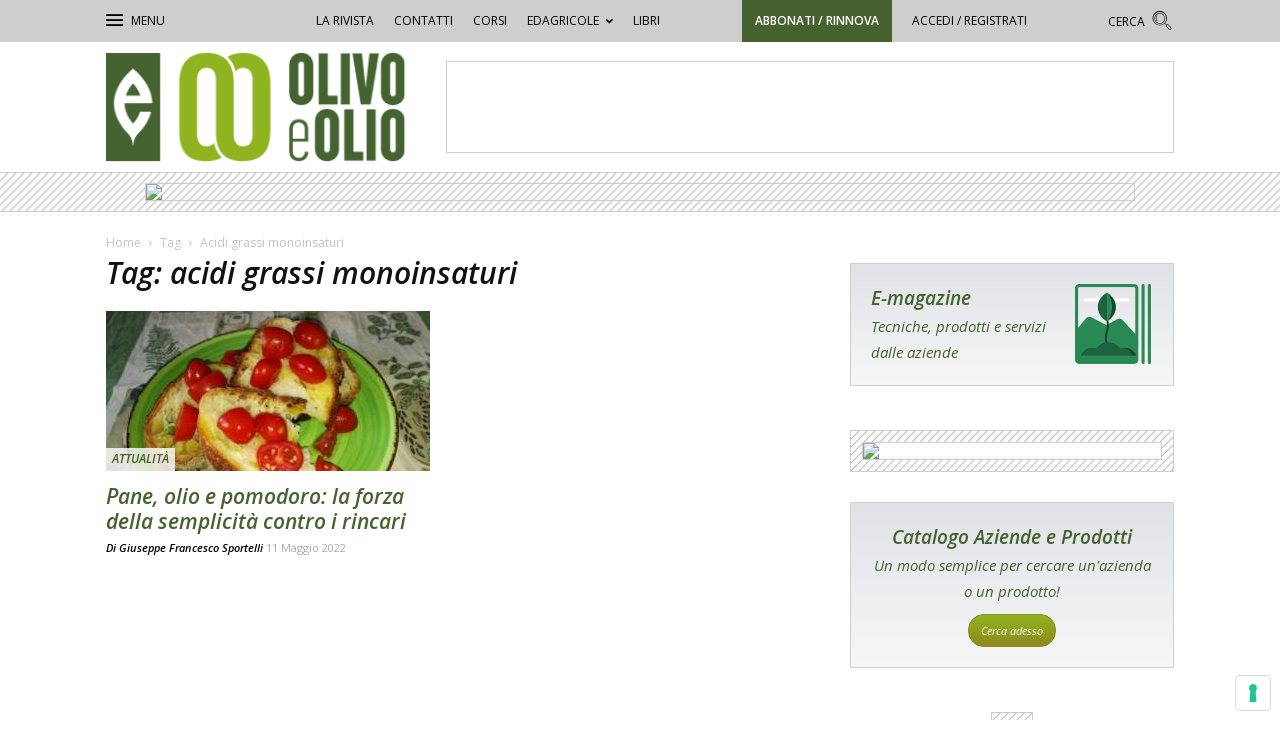

--- FILE ---
content_type: text/html; charset=UTF-8
request_url: https://olivoeolio.edagricole.it/tag/acidi-grassi-monoinsaturi/
body_size: 20537
content:
<!doctype html >
<!--[if IE 8]>    <html class="ie8" lang="en"> <![endif]-->
<!--[if IE 9]>    <html class="ie9" lang="en"> <![endif]-->
<!--[if gt IE 8]><!--> <html lang="it-IT"> <!--<![endif]-->
<head>
    <title>acidi grassi monoinsaturi - Olivo e Olio</title>
    <meta charset="UTF-8" />
    <meta name="viewport" content="width=device-width, initial-scale=1.0">
    <link rel="pingback" href="https://olivoeolio.edagricole.it/xmlrpc.php" />
    <meta name='robots' content='index, follow, max-image-preview:large, max-snippet:-1, max-video-preview:-1' />
<link rel="icon" type="image/png" href="https://static.tecnichenuove.it/olivoeolio/2025/05/olivoeolio-16.jpg"><link rel="apple-touch-icon-precomposed" sizes="76x76" href="https://static.tecnichenuove.it/olivoeolio/2025/05/olivoeolio-76.jpg"/><link rel="apple-touch-icon-precomposed" sizes="120x120" href="https://static.tecnichenuove.it/olivoeolio/2025/05/olivoeolio-120.jpg"/><link rel="apple-touch-icon-precomposed" sizes="152x152" href="https://static.tecnichenuove.it/olivoeolio/2025/05/olivoeolio-152.jpg"/><link rel="apple-touch-icon-precomposed" sizes="114x114" href="https://static.tecnichenuove.it/olivoeolio/2025/05/olivoeolio-114.jpg"/><link rel="apple-touch-icon-precomposed" sizes="144x144" href="https://static.tecnichenuove.it/olivoeolio/2025/05/olivoeolio-144.jpg"/>
	<!-- This site is optimized with the Yoast SEO plugin v26.7 - https://yoast.com/wordpress/plugins/seo/ -->
	<link rel="canonical" href="https://olivoeolio.edagricole.it/tag/acidi-grassi-monoinsaturi/" />
	<meta property="og:locale" content="it_IT" />
	<meta property="og:type" content="article" />
	<meta property="og:title" content="acidi grassi monoinsaturi - Olivo e Olio" />
	<meta property="og:url" content="https://olivoeolio.edagricole.it/tag/acidi-grassi-monoinsaturi/" />
	<meta property="og:site_name" content="Olivo e Olio" />
	<script type="application/ld+json" class="yoast-schema-graph">{"@context":"https://schema.org","@graph":[{"@type":"CollectionPage","@id":"https://olivoeolio.edagricole.it/tag/acidi-grassi-monoinsaturi/","url":"https://olivoeolio.edagricole.it/tag/acidi-grassi-monoinsaturi/","name":"acidi grassi monoinsaturi - Olivo e Olio","isPartOf":{"@id":"https://olivoeolio.edagricole.it/#website"},"primaryImageOfPage":{"@id":"https://olivoeolio.edagricole.it/tag/acidi-grassi-monoinsaturi/#primaryimage"},"image":{"@id":"https://olivoeolio.edagricole.it/tag/acidi-grassi-monoinsaturi/#primaryimage"},"thumbnailUrl":"https://static.tecnichenuove.it/olivoeolio/2022/05/pane-olio-pomodoro.jpg","breadcrumb":{"@id":"https://olivoeolio.edagricole.it/tag/acidi-grassi-monoinsaturi/#breadcrumb"},"inLanguage":"it-IT"},{"@type":"ImageObject","inLanguage":"it-IT","@id":"https://olivoeolio.edagricole.it/tag/acidi-grassi-monoinsaturi/#primaryimage","url":"https://static.tecnichenuove.it/olivoeolio/2022/05/pane-olio-pomodoro.jpg","contentUrl":"https://static.tecnichenuove.it/olivoeolio/2022/05/pane-olio-pomodoro.jpg","width":650,"height":487,"caption":"pane olio e pomodoro"},{"@type":"BreadcrumbList","@id":"https://olivoeolio.edagricole.it/tag/acidi-grassi-monoinsaturi/#breadcrumb","itemListElement":[{"@type":"ListItem","position":1,"name":"Home","item":"https://olivoeolio.edagricole.it/"},{"@type":"ListItem","position":2,"name":"acidi grassi monoinsaturi"}]},{"@type":"WebSite","@id":"https://olivoeolio.edagricole.it/#website","url":"https://olivoeolio.edagricole.it/","name":"Olivo e Olio","description":"Oliveto, Frantoio, Marketing e Mercati","potentialAction":[{"@type":"SearchAction","target":{"@type":"EntryPoint","urlTemplate":"https://olivoeolio.edagricole.it/?s={search_term_string}"},"query-input":{"@type":"PropertyValueSpecification","valueRequired":true,"valueName":"search_term_string"}}],"inLanguage":"it-IT"}]}</script>
	<!-- / Yoast SEO plugin. -->


<link rel='dns-prefetch' href='//fonts.googleapis.com' />
<link rel="alternate" type="application/rss+xml" title="Olivo e Olio &raquo; Feed" href="https://olivoeolio.edagricole.it/feed/" />
<link rel="alternate" type="application/rss+xml" title="Olivo e Olio &raquo; Feed dei commenti" href="https://olivoeolio.edagricole.it/comments/feed/" />
<link rel="alternate" type="application/rss+xml" title="Olivo e Olio &raquo; acidi grassi monoinsaturi Feed del tag" href="https://olivoeolio.edagricole.it/tag/acidi-grassi-monoinsaturi/feed/" />
<!-- olivoeolio.edagricole.it is managing ads with Advanced Ads 2.0.16 – https://wpadvancedads.com/ --><script id="olivo-ready">
			window.advanced_ads_ready=function(e,a){a=a||"complete";var d=function(e){return"interactive"===a?"loading"!==e:"complete"===e};d(document.readyState)?e():document.addEventListener("readystatechange",(function(a){d(a.target.readyState)&&e()}),{once:"interactive"===a})},window.advanced_ads_ready_queue=window.advanced_ads_ready_queue||[];		</script>
		<style id='wp-img-auto-sizes-contain-inline-css' type='text/css'>
img:is([sizes=auto i],[sizes^="auto," i]){contain-intrinsic-size:3000px 1500px}
/*# sourceURL=wp-img-auto-sizes-contain-inline-css */
</style>
<style id='wp-emoji-styles-inline-css' type='text/css'>

	img.wp-smiley, img.emoji {
		display: inline !important;
		border: none !important;
		box-shadow: none !important;
		height: 1em !important;
		width: 1em !important;
		margin: 0 0.07em !important;
		vertical-align: -0.1em !important;
		background: none !important;
		padding: 0 !important;
	}
/*# sourceURL=wp-emoji-styles-inline-css */
</style>
<link rel='stylesheet' id='wp-block-library-css' href='https://olivoeolio.edagricole.it/wp-includes/css/dist/block-library/style.min.css' type='text/css' media='all' />
<style id='global-styles-inline-css' type='text/css'>
:root{--wp--preset--aspect-ratio--square: 1;--wp--preset--aspect-ratio--4-3: 4/3;--wp--preset--aspect-ratio--3-4: 3/4;--wp--preset--aspect-ratio--3-2: 3/2;--wp--preset--aspect-ratio--2-3: 2/3;--wp--preset--aspect-ratio--16-9: 16/9;--wp--preset--aspect-ratio--9-16: 9/16;--wp--preset--color--black: #000000;--wp--preset--color--cyan-bluish-gray: #abb8c3;--wp--preset--color--white: #ffffff;--wp--preset--color--pale-pink: #f78da7;--wp--preset--color--vivid-red: #cf2e2e;--wp--preset--color--luminous-vivid-orange: #ff6900;--wp--preset--color--luminous-vivid-amber: #fcb900;--wp--preset--color--light-green-cyan: #7bdcb5;--wp--preset--color--vivid-green-cyan: #00d084;--wp--preset--color--pale-cyan-blue: #8ed1fc;--wp--preset--color--vivid-cyan-blue: #0693e3;--wp--preset--color--vivid-purple: #9b51e0;--wp--preset--gradient--vivid-cyan-blue-to-vivid-purple: linear-gradient(135deg,rgb(6,147,227) 0%,rgb(155,81,224) 100%);--wp--preset--gradient--light-green-cyan-to-vivid-green-cyan: linear-gradient(135deg,rgb(122,220,180) 0%,rgb(0,208,130) 100%);--wp--preset--gradient--luminous-vivid-amber-to-luminous-vivid-orange: linear-gradient(135deg,rgb(252,185,0) 0%,rgb(255,105,0) 100%);--wp--preset--gradient--luminous-vivid-orange-to-vivid-red: linear-gradient(135deg,rgb(255,105,0) 0%,rgb(207,46,46) 100%);--wp--preset--gradient--very-light-gray-to-cyan-bluish-gray: linear-gradient(135deg,rgb(238,238,238) 0%,rgb(169,184,195) 100%);--wp--preset--gradient--cool-to-warm-spectrum: linear-gradient(135deg,rgb(74,234,220) 0%,rgb(151,120,209) 20%,rgb(207,42,186) 40%,rgb(238,44,130) 60%,rgb(251,105,98) 80%,rgb(254,248,76) 100%);--wp--preset--gradient--blush-light-purple: linear-gradient(135deg,rgb(255,206,236) 0%,rgb(152,150,240) 100%);--wp--preset--gradient--blush-bordeaux: linear-gradient(135deg,rgb(254,205,165) 0%,rgb(254,45,45) 50%,rgb(107,0,62) 100%);--wp--preset--gradient--luminous-dusk: linear-gradient(135deg,rgb(255,203,112) 0%,rgb(199,81,192) 50%,rgb(65,88,208) 100%);--wp--preset--gradient--pale-ocean: linear-gradient(135deg,rgb(255,245,203) 0%,rgb(182,227,212) 50%,rgb(51,167,181) 100%);--wp--preset--gradient--electric-grass: linear-gradient(135deg,rgb(202,248,128) 0%,rgb(113,206,126) 100%);--wp--preset--gradient--midnight: linear-gradient(135deg,rgb(2,3,129) 0%,rgb(40,116,252) 100%);--wp--preset--font-size--small: 13px;--wp--preset--font-size--medium: 20px;--wp--preset--font-size--large: 36px;--wp--preset--font-size--x-large: 42px;--wp--preset--spacing--20: 0.44rem;--wp--preset--spacing--30: 0.67rem;--wp--preset--spacing--40: 1rem;--wp--preset--spacing--50: 1.5rem;--wp--preset--spacing--60: 2.25rem;--wp--preset--spacing--70: 3.38rem;--wp--preset--spacing--80: 5.06rem;--wp--preset--shadow--natural: 6px 6px 9px rgba(0, 0, 0, 0.2);--wp--preset--shadow--deep: 12px 12px 50px rgba(0, 0, 0, 0.4);--wp--preset--shadow--sharp: 6px 6px 0px rgba(0, 0, 0, 0.2);--wp--preset--shadow--outlined: 6px 6px 0px -3px rgb(255, 255, 255), 6px 6px rgb(0, 0, 0);--wp--preset--shadow--crisp: 6px 6px 0px rgb(0, 0, 0);}:where(.is-layout-flex){gap: 0.5em;}:where(.is-layout-grid){gap: 0.5em;}body .is-layout-flex{display: flex;}.is-layout-flex{flex-wrap: wrap;align-items: center;}.is-layout-flex > :is(*, div){margin: 0;}body .is-layout-grid{display: grid;}.is-layout-grid > :is(*, div){margin: 0;}:where(.wp-block-columns.is-layout-flex){gap: 2em;}:where(.wp-block-columns.is-layout-grid){gap: 2em;}:where(.wp-block-post-template.is-layout-flex){gap: 1.25em;}:where(.wp-block-post-template.is-layout-grid){gap: 1.25em;}.has-black-color{color: var(--wp--preset--color--black) !important;}.has-cyan-bluish-gray-color{color: var(--wp--preset--color--cyan-bluish-gray) !important;}.has-white-color{color: var(--wp--preset--color--white) !important;}.has-pale-pink-color{color: var(--wp--preset--color--pale-pink) !important;}.has-vivid-red-color{color: var(--wp--preset--color--vivid-red) !important;}.has-luminous-vivid-orange-color{color: var(--wp--preset--color--luminous-vivid-orange) !important;}.has-luminous-vivid-amber-color{color: var(--wp--preset--color--luminous-vivid-amber) !important;}.has-light-green-cyan-color{color: var(--wp--preset--color--light-green-cyan) !important;}.has-vivid-green-cyan-color{color: var(--wp--preset--color--vivid-green-cyan) !important;}.has-pale-cyan-blue-color{color: var(--wp--preset--color--pale-cyan-blue) !important;}.has-vivid-cyan-blue-color{color: var(--wp--preset--color--vivid-cyan-blue) !important;}.has-vivid-purple-color{color: var(--wp--preset--color--vivid-purple) !important;}.has-black-background-color{background-color: var(--wp--preset--color--black) !important;}.has-cyan-bluish-gray-background-color{background-color: var(--wp--preset--color--cyan-bluish-gray) !important;}.has-white-background-color{background-color: var(--wp--preset--color--white) !important;}.has-pale-pink-background-color{background-color: var(--wp--preset--color--pale-pink) !important;}.has-vivid-red-background-color{background-color: var(--wp--preset--color--vivid-red) !important;}.has-luminous-vivid-orange-background-color{background-color: var(--wp--preset--color--luminous-vivid-orange) !important;}.has-luminous-vivid-amber-background-color{background-color: var(--wp--preset--color--luminous-vivid-amber) !important;}.has-light-green-cyan-background-color{background-color: var(--wp--preset--color--light-green-cyan) !important;}.has-vivid-green-cyan-background-color{background-color: var(--wp--preset--color--vivid-green-cyan) !important;}.has-pale-cyan-blue-background-color{background-color: var(--wp--preset--color--pale-cyan-blue) !important;}.has-vivid-cyan-blue-background-color{background-color: var(--wp--preset--color--vivid-cyan-blue) !important;}.has-vivid-purple-background-color{background-color: var(--wp--preset--color--vivid-purple) !important;}.has-black-border-color{border-color: var(--wp--preset--color--black) !important;}.has-cyan-bluish-gray-border-color{border-color: var(--wp--preset--color--cyan-bluish-gray) !important;}.has-white-border-color{border-color: var(--wp--preset--color--white) !important;}.has-pale-pink-border-color{border-color: var(--wp--preset--color--pale-pink) !important;}.has-vivid-red-border-color{border-color: var(--wp--preset--color--vivid-red) !important;}.has-luminous-vivid-orange-border-color{border-color: var(--wp--preset--color--luminous-vivid-orange) !important;}.has-luminous-vivid-amber-border-color{border-color: var(--wp--preset--color--luminous-vivid-amber) !important;}.has-light-green-cyan-border-color{border-color: var(--wp--preset--color--light-green-cyan) !important;}.has-vivid-green-cyan-border-color{border-color: var(--wp--preset--color--vivid-green-cyan) !important;}.has-pale-cyan-blue-border-color{border-color: var(--wp--preset--color--pale-cyan-blue) !important;}.has-vivid-cyan-blue-border-color{border-color: var(--wp--preset--color--vivid-cyan-blue) !important;}.has-vivid-purple-border-color{border-color: var(--wp--preset--color--vivid-purple) !important;}.has-vivid-cyan-blue-to-vivid-purple-gradient-background{background: var(--wp--preset--gradient--vivid-cyan-blue-to-vivid-purple) !important;}.has-light-green-cyan-to-vivid-green-cyan-gradient-background{background: var(--wp--preset--gradient--light-green-cyan-to-vivid-green-cyan) !important;}.has-luminous-vivid-amber-to-luminous-vivid-orange-gradient-background{background: var(--wp--preset--gradient--luminous-vivid-amber-to-luminous-vivid-orange) !important;}.has-luminous-vivid-orange-to-vivid-red-gradient-background{background: var(--wp--preset--gradient--luminous-vivid-orange-to-vivid-red) !important;}.has-very-light-gray-to-cyan-bluish-gray-gradient-background{background: var(--wp--preset--gradient--very-light-gray-to-cyan-bluish-gray) !important;}.has-cool-to-warm-spectrum-gradient-background{background: var(--wp--preset--gradient--cool-to-warm-spectrum) !important;}.has-blush-light-purple-gradient-background{background: var(--wp--preset--gradient--blush-light-purple) !important;}.has-blush-bordeaux-gradient-background{background: var(--wp--preset--gradient--blush-bordeaux) !important;}.has-luminous-dusk-gradient-background{background: var(--wp--preset--gradient--luminous-dusk) !important;}.has-pale-ocean-gradient-background{background: var(--wp--preset--gradient--pale-ocean) !important;}.has-electric-grass-gradient-background{background: var(--wp--preset--gradient--electric-grass) !important;}.has-midnight-gradient-background{background: var(--wp--preset--gradient--midnight) !important;}.has-small-font-size{font-size: var(--wp--preset--font-size--small) !important;}.has-medium-font-size{font-size: var(--wp--preset--font-size--medium) !important;}.has-large-font-size{font-size: var(--wp--preset--font-size--large) !important;}.has-x-large-font-size{font-size: var(--wp--preset--font-size--x-large) !important;}
/*# sourceURL=global-styles-inline-css */
</style>

<style id='classic-theme-styles-inline-css' type='text/css'>
/*! This file is auto-generated */
.wp-block-button__link{color:#fff;background-color:#32373c;border-radius:9999px;box-shadow:none;text-decoration:none;padding:calc(.667em + 2px) calc(1.333em + 2px);font-size:1.125em}.wp-block-file__button{background:#32373c;color:#fff;text-decoration:none}
/*# sourceURL=/wp-includes/css/classic-themes.min.css */
</style>
<link rel='stylesheet' id='mediaelement-css' href='https://olivoeolio.edagricole.it/wp-includes/js/mediaelement/mediaelementplayer-legacy.min.css' type='text/css' media='all' />
<link rel='stylesheet' id='wp-mediaelement-css' href='https://olivoeolio.edagricole.it/wp-includes/js/mediaelement/wp-mediaelement.min.css' type='text/css' media='all' />
<link rel='stylesheet' id='view_editor_gutenberg_frontend_assets-css' href='https://olivoeolio.edagricole.it/wp-content/plugins/wp-views/public/css/views-frontend.css' type='text/css' media='all' />
<style id='view_editor_gutenberg_frontend_assets-inline-css' type='text/css'>
.wpv-sort-list-dropdown.wpv-sort-list-dropdown-style-default > span.wpv-sort-list,.wpv-sort-list-dropdown.wpv-sort-list-dropdown-style-default .wpv-sort-list-item {border-color: #cdcdcd;}.wpv-sort-list-dropdown.wpv-sort-list-dropdown-style-default .wpv-sort-list-item a {color: #444;background-color: #fff;}.wpv-sort-list-dropdown.wpv-sort-list-dropdown-style-default a:hover,.wpv-sort-list-dropdown.wpv-sort-list-dropdown-style-default a:focus {color: #000;background-color: #eee;}.wpv-sort-list-dropdown.wpv-sort-list-dropdown-style-default .wpv-sort-list-item.wpv-sort-list-current a {color: #000;background-color: #eee;}
.wpv-sort-list-dropdown.wpv-sort-list-dropdown-style-default > span.wpv-sort-list,.wpv-sort-list-dropdown.wpv-sort-list-dropdown-style-default .wpv-sort-list-item {border-color: #cdcdcd;}.wpv-sort-list-dropdown.wpv-sort-list-dropdown-style-default .wpv-sort-list-item a {color: #444;background-color: #fff;}.wpv-sort-list-dropdown.wpv-sort-list-dropdown-style-default a:hover,.wpv-sort-list-dropdown.wpv-sort-list-dropdown-style-default a:focus {color: #000;background-color: #eee;}.wpv-sort-list-dropdown.wpv-sort-list-dropdown-style-default .wpv-sort-list-item.wpv-sort-list-current a {color: #000;background-color: #eee;}.wpv-sort-list-dropdown.wpv-sort-list-dropdown-style-grey > span.wpv-sort-list,.wpv-sort-list-dropdown.wpv-sort-list-dropdown-style-grey .wpv-sort-list-item {border-color: #cdcdcd;}.wpv-sort-list-dropdown.wpv-sort-list-dropdown-style-grey .wpv-sort-list-item a {color: #444;background-color: #eeeeee;}.wpv-sort-list-dropdown.wpv-sort-list-dropdown-style-grey a:hover,.wpv-sort-list-dropdown.wpv-sort-list-dropdown-style-grey a:focus {color: #000;background-color: #e5e5e5;}.wpv-sort-list-dropdown.wpv-sort-list-dropdown-style-grey .wpv-sort-list-item.wpv-sort-list-current a {color: #000;background-color: #e5e5e5;}
.wpv-sort-list-dropdown.wpv-sort-list-dropdown-style-default > span.wpv-sort-list,.wpv-sort-list-dropdown.wpv-sort-list-dropdown-style-default .wpv-sort-list-item {border-color: #cdcdcd;}.wpv-sort-list-dropdown.wpv-sort-list-dropdown-style-default .wpv-sort-list-item a {color: #444;background-color: #fff;}.wpv-sort-list-dropdown.wpv-sort-list-dropdown-style-default a:hover,.wpv-sort-list-dropdown.wpv-sort-list-dropdown-style-default a:focus {color: #000;background-color: #eee;}.wpv-sort-list-dropdown.wpv-sort-list-dropdown-style-default .wpv-sort-list-item.wpv-sort-list-current a {color: #000;background-color: #eee;}.wpv-sort-list-dropdown.wpv-sort-list-dropdown-style-grey > span.wpv-sort-list,.wpv-sort-list-dropdown.wpv-sort-list-dropdown-style-grey .wpv-sort-list-item {border-color: #cdcdcd;}.wpv-sort-list-dropdown.wpv-sort-list-dropdown-style-grey .wpv-sort-list-item a {color: #444;background-color: #eeeeee;}.wpv-sort-list-dropdown.wpv-sort-list-dropdown-style-grey a:hover,.wpv-sort-list-dropdown.wpv-sort-list-dropdown-style-grey a:focus {color: #000;background-color: #e5e5e5;}.wpv-sort-list-dropdown.wpv-sort-list-dropdown-style-grey .wpv-sort-list-item.wpv-sort-list-current a {color: #000;background-color: #e5e5e5;}.wpv-sort-list-dropdown.wpv-sort-list-dropdown-style-blue > span.wpv-sort-list,.wpv-sort-list-dropdown.wpv-sort-list-dropdown-style-blue .wpv-sort-list-item {border-color: #0099cc;}.wpv-sort-list-dropdown.wpv-sort-list-dropdown-style-blue .wpv-sort-list-item a {color: #444;background-color: #cbddeb;}.wpv-sort-list-dropdown.wpv-sort-list-dropdown-style-blue a:hover,.wpv-sort-list-dropdown.wpv-sort-list-dropdown-style-blue a:focus {color: #000;background-color: #95bedd;}.wpv-sort-list-dropdown.wpv-sort-list-dropdown-style-blue .wpv-sort-list-item.wpv-sort-list-current a {color: #000;background-color: #95bedd;}
/*# sourceURL=view_editor_gutenberg_frontend_assets-inline-css */
</style>
<link rel='stylesheet' id='megacal-styles-css' href='https://olivoeolio.edagricole.it/wp-content/plugins/megabase-calendar/assets/build/css/styles.css' type='text/css' media='all' />
<link rel='stylesheet' id='nbm-paperlit-plugin-user-css' href='https://olivoeolio.edagricole.it/wp-content/plugins/nbm-paperlit/user/css/styles.min.css' type='text/css' media='' />
<link rel='stylesheet' id='td-plugin-framework-css' href='https://olivoeolio.edagricole.it/wp-content/plugins/newspaper-8-7-plugin-edagricole/css/style-202202.min.css' type='text/css' media='all' />
<link rel='stylesheet' id='td-theme-css' href='https://olivoeolio.edagricole.it/wp-content/themes/Newspaper-8.7/style.min.css' type='text/css' media='all' />
<link rel='stylesheet' id='main-css' href='https://olivoeolio.edagricole.it/wp-content/themes/newspaper-8-7-network/css/main.css' type='text/css' media='all' />
<link rel='stylesheet' id='colori-css' href='https://olivoeolio.edagricole.it/wp-content/plugins/newspaper-theme-olivo/css/colori.css' type='text/css' media='all' />
<link rel='stylesheet' id='olivoeolio-css' href='https://olivoeolio.edagricole.it/wp-content/plugins/newspaper-theme-olivo/css/olivoeolio.css' type='text/css' media='all' />
<link rel='stylesheet' id='pc-style-css' href='https://olivoeolio.edagricole.it/wp-content/plugins/tn-recommendation-engine-fe//style.css' type='text/css' media='all' />
<link rel='stylesheet' id='scroll-triggered-boxes-css' href='https://olivoeolio.edagricole.it/wp-content/plugins/scroll-triggered-boxes/assets/css/styles.min.css' type='text/css' media='all' />
<link rel='stylesheet' id='mpc-massive-style-css' href='https://olivoeolio.edagricole.it/wp-content/plugins/mpc-massive/assets/css/mpc-styles.css' type='text/css' media='all' />
<link rel='stylesheet' id='edagricole-fonts-css' href='https://fonts.googleapis.com/css2?family=Open+Sans%3Aital%2Cwght%400%2C400%3B0%2C600%3B1%2C300%3B1%2C400%3B1%2C600&#038;display=swap' type='text/css' media='all' />
<link rel='stylesheet' id='js_composer_front-css' href='https://olivoeolio.edagricole.it/wp-content/plugins/js_composer/assets/css/js_composer.min.css' type='text/css' media='all' />
<script type="text/javascript" src="https://olivoeolio.edagricole.it/wp-content/plugins/wp-views/vendor/toolset/common-es/public/toolset-common-es-frontend.js" id="toolset-common-es-frontend-js"></script>
<script type="text/javascript" src="https://olivoeolio.edagricole.it/wp-includes/js/jquery/jquery.min.js" id="jquery-core-js"></script>
<script type="text/javascript" src="https://olivoeolio.edagricole.it/wp-includes/js/jquery/jquery-migrate.min.js" id="jquery-migrate-js"></script>
<script type="text/javascript" id="file_uploads_nfpluginsettings-js-extra">
/* <![CDATA[ */
var params = {"clearLogRestUrl":"https://olivoeolio.edagricole.it/wp-json/nf-file-uploads/debug-log/delete-all","clearLogButtonId":"file_uploads_clear_debug_logger","downloadLogRestUrl":"https://olivoeolio.edagricole.it/wp-json/nf-file-uploads/debug-log/get-all","downloadLogButtonId":"file_uploads_download_debug_logger"};
//# sourceURL=file_uploads_nfpluginsettings-js-extra
/* ]]> */
</script>
<script type="text/javascript" src="https://olivoeolio.edagricole.it/wp-content/plugins/ninja-forms-uploads/assets/js/nfpluginsettings.js" id="file_uploads_nfpluginsettings-js"></script>
<script type="text/javascript" src="https://olivoeolio.edagricole.it/wp-includes/js/jquery/ui/core.min.js" id="jquery-ui-core-js"></script>
<script type="text/javascript" src="https://olivoeolio.edagricole.it/wp-includes/js/dist/vendor/moment.min.js" id="moment-js"></script>
<script type="text/javascript" id="moment-js-after">
/* <![CDATA[ */
moment.updateLocale( 'it_IT', {"months":["Gennaio","Febbraio","Marzo","Aprile","Maggio","Giugno","Luglio","Agosto","Settembre","Ottobre","Novembre","Dicembre"],"monthsShort":["Gen","Feb","Mar","Apr","Mag","Giu","Lug","Ago","Set","Ott","Nov","Dic"],"weekdays":["domenica","luned\u00ec","marted\u00ec","mercoled\u00ec","gioved\u00ec","venerd\u00ec","sabato"],"weekdaysShort":["Dom","Lun","Mar","Mer","Gio","Ven","Sab"],"week":{"dow":1},"longDateFormat":{"LT":"G:i","LTS":null,"L":null,"LL":"j F Y","LLL":"j F Y G:i","LLLL":null}} );
//# sourceURL=moment-js-after
/* ]]> */
</script>
<script type="text/javascript" id="megacal-scripts-js-extra">
/* <![CDATA[ */
var megacal_script_opts = {"ajax_url":"https://olivoeolio.edagricole.it/wp-admin/admin-ajax.php","base_url":"https://olivoeolio.edagricole.it/wp-content/plugins/megabase-calendar","default_image_path":"https://olivoeolio.edagricole.it/wp-content/plugins/megabase-calendar/assets/img/default-event.png","permalink_structure":"/%category%/%postname%/","event_url":"https://olivoeolio.edagricole.it/event/","time_fmt_setting":"HH:mm","event_date_fmt_setting":"MM/DD/YYYY","calendar_color_overrides":{"eventBGColor":"#d8be00","eventBGOpacity":1,"eventBorderColor":"#8f891c","eventTextColor":"#ffffff","navigationBtnColor":"#d8be00","navigationBtnTextColor":"#ffffff"}};
//# sourceURL=megacal-scripts-js-extra
/* ]]> */
</script>
<script type="text/javascript" src="https://olivoeolio.edagricole.it/wp-content/plugins/megabase-calendar/assets/build/js/main.min.js" id="megacal-scripts-js"></script>
<link rel="https://api.w.org/" href="https://olivoeolio.edagricole.it/wp-json/" /><link rel="alternate" title="JSON" type="application/json" href="https://olivoeolio.edagricole.it/wp-json/wp/v2/tags/2117" /><link rel="EditURI" type="application/rsd+xml" title="RSD" href="https://olivoeolio.edagricole.it/xmlrpc.php?rsd" />
<meta name="generator" content="WordPress 6.9" />

<!-- TN_Retargeting HEAD BEGIN (fb) for olivoeolio.edagricole.it -->

<!-- BEGIN: tag_fb_nbm -->
<!-- Facebook Pixel Code -->
<script>
!function(f,b,e,v,n,t,s){if(f.fbq)return;n=f.fbq=function(){n.callMethod?
n.callMethod.apply(n,arguments):n.queue.push(arguments)};if(!f._fbq)f._fbq=n;
n.push=n;n.loaded=!0;n.version='2.0';n.queue=[];t=b.createElement(e);t.async=!0;
t.src=v;s=b.getElementsByTagName(e)[0];s.parentNode.insertBefore(t,s)}(window,
document,'script','//connect.facebook.net/en_US/fbevents.js');

fbq('init', '1126676760698405');
fbq('track', "PageView");</script>
<noscript><img height="1" width="1" style="display:none"
src="https://www.facebook.com/tr?id=1126676760698405&ev=PageView&noscript=1"
/></noscript>
<!-- End Facebook Pixel Code -->

<!-- END: tag_fb_nbm -->

<!-- BEGIN: tag_fb_tn -->
<!-- Facebook Pixel Code -->
<script>
!function(f,b,e,v,n,t,s){if(f.fbq)return;n=f.fbq=function(){n.callMethod?
n.callMethod.apply(n,arguments):n.queue.push(arguments)};if(!f._fbq)f._fbq=n;
n.push=n;n.loaded=!0;n.version='2.0';n.queue=[];t=b.createElement(e);t.async=!0;
t.src=v;s=b.getElementsByTagName(e)[0];s.parentNode.insertBefore(t,s)}(window,
document,'script','//connect.facebook.net/en_US/fbevents.js');

fbq('init', '994576847320083');
fbq('track', "PageView");</script>
<noscript><img height="1" width="1" style="display:none"
src="https://www.facebook.com/tr?id=994576847320083&ev=PageView&noscript=1"
/></noscript>
<!-- End Facebook Pixel Code -->

<!-- END: tag_fb_tn -->

<!-- NBM_Retargeting HEAD END -->
<!-- RETARGETING BEGIN for olivoeolio.edagricole.it on head -->

<!-- BEGIN: tag_fb_nbm -->

<!-- END: tag_fb_nbm -->

<!-- BEGIN: tag_fb_tn -->

<!-- END: tag_fb_tn -->

<!-- BEGIN: tag_smart_oo -->
<!-- Smart AdServer - tag per Olivo e Olio -->
<script type="application/javascript" src="//ced.sascdn.com/tag/3130/smart.js" async></script>
<script type="application/javascript">
    var sas = sas || {};
    sas.cmd = sas.cmd || [];
    sas.cmd.push(function() {
        sas.setup({ networkid: 3130, domain: "//www14.smartadserver.com", async: true });
    });
    sas.cmd.push(function() {
        sas.call("onecall", {
            siteId: 239201,
            pageId: 941716,
            formats: [
                 { id: 71059 }
                ,{ id: 66524 }
                ,{ id: 66525 }
                ,{ id: 66526 }
                ,{ id: 66527 }
                ,{ id: 66528 }
                ,{ id: 66523 }
                ,{ id: 67408 }
                ,{ id: 67409 }
                ,{ id: 66507 }
                ,{ id: 66682 }
                ,{ id: 66519 }
                ,{ id: 66506 }
                ,{ id: 66648 }
                ,{ id: 66521 }
                ,{ id: 66520 }
                ,{ id: 87018 }
                ,{ id: 66736 }
                ,{ id: 66536 }
                ,{ id: 66509 }
                ,{ id: 66522 }
                ,{ id: 87017 }
            ],
            target: ''
        });
    });
</script>

<!-- END: tag_smart_oo -->

<!-- RETARGETING END --><!--[if lt IE 9]><script src="https://html5shim.googlecode.com/svn/trunk/html5.js"></script><![endif]-->
     <script> window.addEventListener("load",function(){ var c={script:false,link:false}; function ls(s) { if(!['script','link'].includes(s)||c[s]){return;}c[s]=true; var d=document,f=d.getElementsByTagName(s)[0],j=d.createElement(s); if(s==='script'){j.async=true;j.src='https://olivoeolio.edagricole.it/wp-content/plugins/wp-views/vendor/toolset/blocks/public/js/frontend.js?v=1.6.17';}else{ j.rel='stylesheet';j.href='https://olivoeolio.edagricole.it/wp-content/plugins/wp-views/vendor/toolset/blocks/public/css/style.css?v=1.6.17';} f.parentNode.insertBefore(j, f); }; function ex(){ls('script');ls('link')} window.addEventListener("scroll", ex, {once: true}); if (('IntersectionObserver' in window) && ('IntersectionObserverEntry' in window) && ('intersectionRatio' in window.IntersectionObserverEntry.prototype)) { var i = 0, fb = document.querySelectorAll("[class^='tb-']"), o = new IntersectionObserver(es => { es.forEach(e => { o.unobserve(e.target); if (e.intersectionRatio > 0) { ex();o.disconnect();}else{ i++;if(fb.length>i){o.observe(fb[i])}} }) }); if (fb.length) { o.observe(fb[i]) } } }) </script>
	<noscript>
		<link rel="stylesheet" href="https://olivoeolio.edagricole.it/wp-content/plugins/wp-views/vendor/toolset/blocks/public/css/style.css">
	</noscript><meta name="generator" content="Powered by WPBakery Page Builder - drag and drop page builder for WordPress."/>
<!--[if lte IE 9]><link rel="stylesheet" type="text/css" href="https://olivoeolio.edagricole.it/wp-content/plugins/js_composer/assets/css/vc_lte_ie9.min.css" media="screen"><![endif]-->
<!-- JS generated by theme -->

<script>
    
    

	    var tdBlocksArray = []; //here we store all the items for the current page

	    //td_block class - each ajax block uses a object of this class for requests
	    function tdBlock() {
		    this.id = '';
		    this.block_type = 1; //block type id (1-234 etc)
		    this.atts = '';
		    this.td_column_number = '';
		    this.td_current_page = 1; //
		    this.post_count = 0; //from wp
		    this.found_posts = 0; //from wp
		    this.max_num_pages = 0; //from wp
		    this.td_filter_value = ''; //current live filter value
		    this.is_ajax_running = false;
		    this.td_user_action = ''; // load more or infinite loader (used by the animation)
		    this.header_color = '';
		    this.ajax_pagination_infinite_stop = ''; //show load more at page x
	    }


        // td_js_generator - mini detector
        (function(){
            var htmlTag = document.getElementsByTagName("html")[0];

	        if ( navigator.userAgent.indexOf("MSIE 10.0") > -1 ) {
                htmlTag.className += ' ie10';
            }

            if ( !!navigator.userAgent.match(/Trident.*rv\:11\./) ) {
                htmlTag.className += ' ie11';
            }

	        if ( navigator.userAgent.indexOf("Edge") > -1 ) {
                htmlTag.className += ' ieEdge';
            }

            if ( /(iPad|iPhone|iPod)/g.test(navigator.userAgent) ) {
                htmlTag.className += ' td-md-is-ios';
            }

            var user_agent = navigator.userAgent.toLowerCase();
            if ( user_agent.indexOf("android") > -1 ) {
                htmlTag.className += ' td-md-is-android';
            }

            if ( -1 !== navigator.userAgent.indexOf('Mac OS X')  ) {
                htmlTag.className += ' td-md-is-os-x';
            }

            if ( /chrom(e|ium)/.test(navigator.userAgent.toLowerCase()) ) {
               htmlTag.className += ' td-md-is-chrome';
            }

            if ( -1 !== navigator.userAgent.indexOf('Firefox') ) {
                htmlTag.className += ' td-md-is-firefox';
            }

            if ( -1 !== navigator.userAgent.indexOf('Safari') && -1 === navigator.userAgent.indexOf('Chrome') ) {
                htmlTag.className += ' td-md-is-safari';
            }

            if( -1 !== navigator.userAgent.indexOf('IEMobile') ){
                htmlTag.className += ' td-md-is-iemobile';
            }

        })();




        var tdLocalCache = {};

        ( function () {
            "use strict";

            tdLocalCache = {
                data: {},
                remove: function (resource_id) {
                    delete tdLocalCache.data[resource_id];
                },
                exist: function (resource_id) {
                    return tdLocalCache.data.hasOwnProperty(resource_id) && tdLocalCache.data[resource_id] !== null;
                },
                get: function (resource_id) {
                    return tdLocalCache.data[resource_id];
                },
                set: function (resource_id, cachedData) {
                    tdLocalCache.remove(resource_id);
                    tdLocalCache.data[resource_id] = cachedData;
                }
            };
        })();

    
    
var tds_login_sing_in_widget="show";
var td_viewport_interval_list=[{"limitBottom":767,"sidebarWidth":228},{"limitBottom":1018,"sidebarWidth":300},{"limitBottom":1140,"sidebarWidth":324}];
var td_ajax_url="https:\/\/olivoeolio.edagricole.it\/wp-admin\/admin-ajax.php?td_theme_name=Newspaper&v=8.7.2";
var td_get_template_directory_uri="https:\/\/olivoeolio.edagricole.it\/wp-content\/themes\/Newspaper-8.7";
var tds_snap_menu="snap";
var tds_logo_on_sticky="show";
var tds_header_style="105";
var td_please_wait="Per favore attendi...";
var td_email_user_pass_incorrect="Utente o password errata.";
var td_email_user_incorrect="Email o Username errati.";
var td_email_incorrect="Email non corretta.";
var tds_more_articles_on_post_enable="";
var tds_more_articles_on_post_time_to_wait="";
var tds_more_articles_on_post_pages_distance_from_top=0;
var tds_theme_color_site_wide="#4db2ec";
var tds_smart_sidebar="enabled";
var tdThemeName="Newspaper";
var td_magnific_popup_translation_tPrev="Precedente (tasto freccia sinistra)";
var td_magnific_popup_translation_tNext="Successivo (tasto freccia destra)";
var td_magnific_popup_translation_tCounter="%curr% di %total%";
var td_magnific_popup_translation_ajax_tError="Il contenuto di %url% non pu\u00f2 essere caricato.";
var td_magnific_popup_translation_image_tError="L'immagine #%curr% non pu\u00f2 essere caricata";
var tdDateNamesI18n={"month_names":["Gennaio","Febbraio","Marzo","Aprile","Maggio","Giugno","Luglio","Agosto","Settembre","Ottobre","Novembre","Dicembre"],"month_names_short":["Gen","Feb","Mar","Apr","Mag","Giu","Lug","Ago","Set","Ott","Nov","Dic"],"day_names":["domenica","luned\u00ec","marted\u00ec","mercoled\u00ec","gioved\u00ec","venerd\u00ec","sabato"],"day_names_short":["Dom","Lun","Mar","Mer","Gio","Ven","Sab"]};
var td_ad_background_click_link="";
var td_ad_background_click_target="";
</script>

<!-- Google tag (gtag.js) -->
<script async src="https://www.googletagmanager.com/gtag/js?id=G-XH5N1TTQ8Q"></script>
<script>
  window.dataLayer = window.dataLayer || [];
  function gtag(){dataLayer.push(arguments);}
  gtag('js', new Date());
  gtag('config', 'G-XH5N1TTQ8Q');
</script>

<meta name="facebook-domain-verification" content="r4hsqj3qjub5c8bvy38ybczwnwtyen" /><script type="application/ld+json">
                        {
                            "@context": "http://schema.org",
                            "@type": "BreadcrumbList",
                            "itemListElement": [{
                            "@type": "ListItem",
                            "position": 1,
                                "item": {
                                "@type": "WebSite",
                                "@id": "https://olivoeolio.edagricole.it/",
                                "name": "Home"                                               
                            }
                        },{
                            "@type": "ListItem",
                            "position": 2,
                                "item": {
                                "@type": "WebPage",
                                "@id": "https://olivoeolio.edagricole.it/tag/acidi-grassi-monoinsaturi/",
                                "name": "Acidi grassi monoinsaturi"
                            }
                        }    ]
                        }
                       </script><style type="text/css">
/* Custom Styles for Box 20019344 */
.stb-20019344 {
background: #eeeeee !important;
max-width: 300px;
@media ( max-width: 250px ) { #stb-20019344 { display: none !important; } }
}

/* Custom Styles for Box 20019308 */
.stb-20019308 {
background: #eeeeee !important;
max-width: 300px;
@media ( max-width: 250px ) { #stb-20019308 { display: none !important; } }
}

</style>

<link rel="icon" href="https://static.tecnichenuove.it/olivoeolio/2017/07/oo_2017_152-152x150.png" sizes="32x32" />
<link rel="icon" href="https://static.tecnichenuove.it/olivoeolio/2017/07/oo_2017_152.png" sizes="192x192" />
<link rel="apple-touch-icon" href="https://static.tecnichenuove.it/olivoeolio/2017/07/oo_2017_152.png" />
<meta name="msapplication-TileImage" content="https://static.tecnichenuove.it/olivoeolio/2017/07/oo_2017_152.png" />
<noscript><style type="text/css"> .wpb_animate_when_almost_visible { opacity: 1; }</style></noscript></head>

<body class="archive tag tag-acidi-grassi-monoinsaturi tag-2117 wp-theme-Newspaper-87 wp-child-theme-newspaper-8-7-network global-block-template-3 wpb-js-composer js-comp-ver-5.7 vc_responsive aa-prefix-olivo- td-full-layout" itemscope="itemscope" itemtype="https://schema.org/WebPage">

        <div class="td-scroll-up"><i class="td-icon-menu-up"></i></div>
    
    <div class="td-menu-background"></div>
<div id="td-mobile-nav">
    <div class="td-mobile-container">
        <!-- mobile menu top section -->
        <div class="td-menu-socials-wrap">
            <!-- socials -->
            <div class="td-menu-socials">
                
        <span class="td-social-icon-wrap">
            <a target="_blank" href="https://www.facebook.com/OlivoeOlio" title="Facebook">
                <i class="td-icon-font td-icon-facebook"></i>
            </a>
        </span>
        <span class="td-social-icon-wrap">
            <a target="_blank" href="https://www.instagram.com/edagricole_official/" title="Instagram">
                <i class="td-icon-font td-icon-instagram"></i>
            </a>
        </span>
        <span class="td-social-icon-wrap">
            <a target="_blank" href="https://www.linkedin.com/showcase/edagricole/" title="Linkedin">
                <i class="td-icon-font td-icon-linkedin"></i>
            </a>
        </span>
        <span class="td-social-icon-wrap">
            <a target="_blank" href="https://www.youtube.com/channel/UCrCabYjtyqdzu1zXo95o7Jw" title="Youtube">
                <i class="td-icon-font td-icon-youtube"></i>
            </a>
        </span>            </div>
            <!-- close button -->
            <div class="td-mobile-close">
                <a href="#"><i class="td-icon-close-mobile"></i></a>
            </div>
        </div>

        <!-- login section -->
                    <div class="td-menu-login-section">
                
    <div class="td-guest-wrap">
        <div class="td-menu-avatar"><div class="td-avatar-container"><img alt='' src='https://secure.gravatar.com/avatar/?s=80&#038;d=mm&#038;r=g' srcset='https://secure.gravatar.com/avatar/?s=160&#038;d=mm&#038;r=g 2x' class='avatar avatar-80 photo avatar-default' height='80' width='80' decoding='async'/></div></div>
        <div class="td-menu-login"><a href="https://sso.tecnichenuove.it/?client_id=421g03s20a86s3ni5dp6ph0k5c&response_type=code&scope=email+openid+phone&redirect_uri=https://olivoeolio.edagricole.it/tag/acidi-grassi-monoinsaturi/&forceAuth=false">Accedi</a></div>
    </div>
            </div>
        
        <!-- menu section -->
        <div class="td-mobile-content">
            <div class="menu-main-menu-container"><ul id="menu-main-menu" class="td-mobile-main-menu"><li id="menu-item-20000477" class="menu-item menu-item-type-taxonomy menu-item-object-category menu-item-first menu-item-20000477"><a href="https://olivoeolio.edagricole.it/agrofarmaci-difesa/">Agrofarmaci &#8211; Difesa</a></li>
<li id="menu-item-20008563" class="menu-item menu-item-type-taxonomy menu-item-object-category menu-item-20008563"><a href="https://olivoeolio.edagricole.it/attualita/">Attualità</a></li>
<li id="menu-item-20008564" class="menu-item menu-item-type-taxonomy menu-item-object-category menu-item-20008564"><a href="https://olivoeolio.edagricole.it/economia/">Economia</a></li>
<li id="menu-item-20014203" class="menu-item menu-item-type-taxonomy menu-item-object-category menu-item-20014203"><a href="https://olivoeolio.edagricole.it/eventi-e-fiere/">Eventi e fiere</a></li>
<li id="menu-item-20000017" class="menu-item menu-item-type-taxonomy menu-item-object-category menu-item-20000017"><a href="https://olivoeolio.edagricole.it/normativa-2/">Normativa</a></li>
<li id="menu-item-20008873" class="menu-item menu-item-type-taxonomy menu-item-object-category menu-item-20008873"><a href="https://olivoeolio.edagricole.it/notizie-dalle-aziende/">Notizie dalle aziende</a></li>
<li id="menu-item-20000020" class="menu-item menu-item-type-taxonomy menu-item-object-category menu-item-20000020"><a href="https://olivoeolio.edagricole.it/olio-dop-igp/">Olio DOP IGP</a></li>
<li id="menu-item-20014204" class="menu-item menu-item-type-taxonomy menu-item-object-category menu-item-20014204"><a href="https://olivoeolio.edagricole.it/oli-monovarietali/">Oli monovarietali</a></li>
<li id="menu-item-20000018" class="menu-item menu-item-type-taxonomy menu-item-object-category menu-item-20000018"><a href="https://olivoeolio.edagricole.it/oliveto-e-frantoio/">Oliveto e Frantoio</a></li>
<li id="menu-item-20018962" class="menu-item menu-item-type-taxonomy menu-item-object-category menu-item-20018962"><a href="https://olivoeolio.edagricole.it/paesaggi-e-territori/">Paesaggi e territori</a></li>
<li id="menu-item-20014205" class="menu-item menu-item-type-taxonomy menu-item-object-category menu-item-20014205"><a href="https://olivoeolio.edagricole.it/personaggi/">Personaggi</a></li>
<li id="menu-item-20000016" class="menu-item menu-item-type-taxonomy menu-item-object-category menu-item-20000016"><a href="https://olivoeolio.edagricole.it/prezzi-olio/">Prezzi olio</a></li>
<li id="menu-item-20019157" class="menu-item menu-item-type-taxonomy menu-item-object-category menu-item-20019157"><a href="https://olivoeolio.edagricole.it/reportage/">Reportage</a></li>
<li id="menu-item-20000560" class="menu-item menu-item-type-taxonomy menu-item-object-category menu-item-20000560"><a href="https://olivoeolio.edagricole.it/ricerca-scientifica/">Ricerca scientifica</a></li>
<li id="menu-item-20000021" class="menu-item menu-item-type-taxonomy menu-item-object-category menu-item-20000021"><a href="https://olivoeolio.edagricole.it/salute-e-benefici-dellolio/">Salute e benefici dell&#8217;olio</a></li>
</ul></div><div class="menu-top-container"><ul id="menu-top-menu-2021" class="td-mobile-main-menu"><li id="menu-item-20007912" class="menu-item menu-item-type-post_type menu-item-object-page menu-item-first td-menu-item td-normal-menu menu-item-20007912"><a href="https://olivoeolio.edagricole.it/olivo-olio-la-rivista/">La rivista<i class="td-icon-menu-right td-element-after"></i></a></li>
<li id="menu-item-20007913" class="menu-item menu-item-type-post_type menu-item-object-page td-menu-item td-normal-menu menu-item-20007913"><a href="https://olivoeolio.edagricole.it/contatti/">Contatti<i class="td-icon-menu-right td-element-after"></i></a></li>
<li id="menu-item-20007914" class="menu-item menu-item-type-post_type menu-item-object-page td-menu-item td-normal-menu menu-item-20007914"><a href="https://olivoeolio.edagricole.it/i-nostri-corsi/">Corsi<i class="td-icon-menu-right td-element-after"></i></a></li>
<li id="menu-item-20007915" class="menu-item menu-item-type-custom menu-item-object-custom menu-item-has-children td-menu-item td-normal-menu menu-item-20007915"><a target="_blank" href="https://www.edagricole.it/">Edagricole<i class="td-icon-menu-right td-element-after"></i></a>
<ul class="sub-menu">
	<li id="menu-item-20007924" class="menu-item menu-item-type-custom menu-item-object-custom td-menu-item td-normal-menu menu-item-20007924"><a target="_blank" href="https://terraevita.edagricole.it/">Terra e Vita<i class="td-icon-menu-right td-element-after"></i></a></li>
	<li id="menu-item-20007921" class="menu-item menu-item-type-custom menu-item-object-custom td-menu-item td-normal-menu menu-item-20007921"><a target="_blank" href="https://agricommerciogardencenter.edagricole.it/">Agricommercio &#038; Garden Center<i class="td-icon-menu-right td-element-after"></i></a></li>
	<li id="menu-item-20007916" class="menu-item menu-item-type-custom menu-item-object-custom td-menu-item td-normal-menu menu-item-20007916"><a target="_blank" href="https://rivistaorticoltura.edagricole.it/">Rivista di Orticoltura e Floricoltura<i class="td-icon-menu-right td-element-after"></i></a></li>
	<li id="menu-item-20007920" class="menu-item menu-item-type-custom menu-item-object-custom td-menu-item td-normal-menu menu-item-20007920"><a target="_blank" href="https://rivistafrutticoltura.edagricole.it/">Frutticoltura<i class="td-icon-menu-right td-element-after"></i></a></li>
	<li id="menu-item-20007919" class="menu-item menu-item-type-custom menu-item-object-custom td-menu-item td-normal-menu menu-item-20007919"><a target="_blank" href="https://contoterzista.edagricole.it/">Il Contoterzista<i class="td-icon-menu-right td-element-after"></i></a></li>
	<li id="menu-item-20007918" class="menu-item menu-item-type-custom menu-item-object-custom td-menu-item td-normal-menu menu-item-20007918"><a target="_blank" href="https://informatorezootecnico.edagricole.it/">Informatore Zootecnico<i class="td-icon-menu-right td-element-after"></i></a></li>
	<li id="menu-item-20007917" class="menu-item menu-item-type-custom menu-item-object-custom td-menu-item td-normal-menu menu-item-20007917"><a target="_blank" href="https://macchineagricolenews.edagricole.it/">Macchine Agricole<i class="td-icon-menu-right td-element-after"></i></a></li>
	<li id="menu-item-20007922" class="menu-item menu-item-type-custom menu-item-object-custom td-menu-item td-normal-menu menu-item-20007922"><a target="_blank" href="https://suinicoltura.edagricole.it/">Suinicoltura<i class="td-icon-menu-right td-element-after"></i></a></li>
	<li id="menu-item-20007933" class="menu-item menu-item-type-custom menu-item-object-custom td-menu-item td-normal-menu menu-item-20007933"><a target="_blank" href="https://passioneinverde.edagricole.it/">Passione in verde<i class="td-icon-menu-right td-element-after"></i></a></li>
	<li id="menu-item-20007934" class="menu-item menu-item-type-custom menu-item-object-custom td-menu-item td-normal-menu menu-item-20007934"><a target="_blank" href="https://terraevita.edagricole.it/nova-agricoltura/">Nova Agricoltura<i class="td-icon-menu-right td-element-after"></i></a></li>
	<li id="menu-item-20007923" class="menu-item menu-item-type-custom menu-item-object-custom td-menu-item td-normal-menu menu-item-20007923"><a target="_blank" href="https://vigneviniequalita.edagricole.it/">VVQ &#8211; Vigne Vini e Qualità<i class="td-icon-menu-right td-element-after"></i></a></li>
	<li id="menu-item-20010008" class="menu-item menu-item-type-custom menu-item-object-custom td-menu-item td-normal-menu menu-item-20010008"><a target="_blank" href="https://www.edagricole.it/comitato-tecnico-scientifico/">Comitato tecnico scientifico<i class="td-icon-menu-right td-element-after"></i></a></li>
</ul>
</li>
<li id="menu-item-20007954" class="menu-item menu-item-type-custom menu-item-object-custom td-menu-item td-normal-menu menu-item-20007954"><a target="_blank" href="https://www.tecnichenuove.com/editore/edagricole-new-business-media/">Libri<i class="td-icon-menu-right td-element-after"></i></a></li>
</ul></div><div class="menu-abbonati-menu-abbonati-container"><ul id="menu-abbonati-menu-abbonati" class="abbonati-menu"><li id="menu-item-20002194" class="menu-item menu-item-type-custom menu-item-object-custom menu-item-first td-menu-item td-normal-menu menu-item-20002194"><a target="_blank" href="https://www.tecnichenuove.com/prodotto/olivo-e-olio/">Abbonati  / Rinnova</a></li>
</ul></div>        </div>
    </div>

    <!-- register/login section -->
            <div id="login-form-mobile" class="td-register-section">
            
            <div id="td-login-mob" class="td-login-animation td-login-hide-mob">
            	<!-- close button -->
	            <div class="td-login-close">
	                <a href="#" class="td-back-button"><i class="td-icon-read-down"></i></a>
	                <div class="td-login-title">Accedi</div>
	                <!-- close button -->
		            <div class="td-mobile-close">
		                <a href="#"><i class="td-icon-close-mobile"></i></a>
		            </div>
	            </div>
	            <div class="td-login-form-wrap">
	                <div class="td-login-panel-title"><span>Benvenuto!</span>Accedi al tuo account</div><form name="loginform" id="loginform" action="https://olivoeolio.edagricole.it/wp-login.php" method="post"><div class="wp-success"></div><p class="login-username">
				<label for="mob_user_login">Nome utente o indirizzo email</label>
				<input type="text" name="log" id="mob_user_login" autocomplete="username" class="input" value="" size="20" />
			</p><p class="login-password">
				<label for="mob_user_pass">Password</label>
				<input type="password" name="pwd" id="mob_user_pass" autocomplete="current-password" spellcheck="false" class="input" value="" size="20" />
			</p><p class="login-remember"><label><input name="rememberme" type="checkbox" id="rememberme" value="forever" /> Ricordami</label></p><p class="login-submit">
				<input type="submit" name="wp-submit" id="wp-submit" class="button button-primary" value="Accedi" />
				<input type="hidden" name="redirect_to" value="https://olivoeolio.edagricole.it/tag/acidi-grassi-monoinsaturi/" />
			</p></form><div class="td-login-info-text"><a href="#" id="forgot-pass-link-mob">Password dimenticata?</a></div>
                </div>
            </div>

            

            <div id="td-forgot-pass-mob" class="td-login-animation td-login-hide-mob">
                <!-- close button -->
	            <div class="td-forgot-pass-close">
	                <a href="#" class="td-back-button"><i class="td-icon-read-down"></i></a>
	                <div class="td-login-title">Recupero della password</div>
	            </div>
	            <div class="td-login-form-wrap">
	                <div class="td-login-panel-title">Recupera la tua password</div>
	                <div class="td_display_err"></div>
	                <div class="td-login-inputs"><input class="td-login-input" type="text" name="forgot_email" id="forgot_email-mob" value="" required><label>la tua email</label></div>
	                <input type="button" name="forgot_button" id="forgot_button-mob" class="td-login-button" value="Invia la mia password">
                </div>
            </div>
        </div>
    </div>    <div class="td-search-background"></div>
<div class="td-search-wrap-mob">
	<div class="td-drop-down-search" aria-labelledby="td-header-search-button">
		<form method="get" class="td-search-form" action="https://olivoeolio.edagricole.it/">
			<!-- close button -->
			<div class="td-search-close">
				<a href="#"><i class="td-icon-close-mobile"></i></a>
			</div>
			<div role="search" class="td-search-input">
				<span>Cerca</span>
				<input id="td-header-search-mob" type="text" value="" name="s" autocomplete="off" />
			</div>
            <input class="wpb_button wpb_btn-inverse btn" type="submit" id="td-header-isearch-mob" value="Cerca">
		</form>
		<div id="td-aj-search-mob"></div>
	</div>
</div>    
    
    <div id="td-outer-wrap" class="td-theme-wrap">
    
        <!--
Header style 104
-->


<div class="td-header-wrap td-header-style-101 td-header-style-105 ">
    
    <div class="td-header-menu-wrap-full td-container-wrap ">
                <div class="td-header-menu-wrap td-header-gradient td-header-menu-no-search">
            <div class="td-container td-header-row td-header-main-menu">
                <div class="testata">
                <div id="td-header-menu" role="navigation">
    <div id="td-top-mobile-toggle"><a href="#"><i class="td-icon-font td-icon-mobile"></i></a></div>
    <div class="td-main-menu-logo td-logo-in-header">
        		<a class="td-mobile-logo td-sticky-mobile" href="https://olivoeolio.edagricole.it/">
			<img class="td-retina-data" data-retina="https://static.tecnichenuove.it/olivoeolio/2025/05/olivoeolio-w-280.png" src="https://static.tecnichenuove.it/olivoeolio/2025/05/olivoeolio-w-140.png" alt=""/>
		</a>
			<a class="td-header-logo td-sticky-mobile" href="https://olivoeolio.edagricole.it/">
			<img class="td-retina-data" data-retina="https://static.tecnichenuove.it/olivoeolio/2025/05/olivoeolio-640-1.png" src="https://static.tecnichenuove.it/olivoeolio/2025/05/olivoeolio-320-1.png" alt=""/>
		</a>
	    </div>
    <div class="menu-main-menu-container"><ul id="menu-main-menu-1" class="sf-menu"><li class="menu-item menu-item-type-taxonomy menu-item-object-category menu-item-first td-menu-item td-normal-menu menu-item-20000477"><a href="https://olivoeolio.edagricole.it/agrofarmaci-difesa/">Agrofarmaci &#8211; Difesa</a></li>
<li class="menu-item menu-item-type-taxonomy menu-item-object-category td-menu-item td-normal-menu menu-item-20008563"><a href="https://olivoeolio.edagricole.it/attualita/">Attualità</a></li>
<li class="menu-item menu-item-type-taxonomy menu-item-object-category td-menu-item td-normal-menu menu-item-20008564"><a href="https://olivoeolio.edagricole.it/economia/">Economia</a></li>
<li class="menu-item menu-item-type-taxonomy menu-item-object-category td-menu-item td-normal-menu menu-item-20014203"><a href="https://olivoeolio.edagricole.it/eventi-e-fiere/">Eventi e fiere</a></li>
<li class="menu-item menu-item-type-taxonomy menu-item-object-category td-menu-item td-normal-menu menu-item-20000017"><a href="https://olivoeolio.edagricole.it/normativa-2/">Normativa</a></li>
<li class="menu-item menu-item-type-taxonomy menu-item-object-category td-menu-item td-normal-menu menu-item-20008873"><a href="https://olivoeolio.edagricole.it/notizie-dalle-aziende/">Notizie dalle aziende</a></li>
<li class="menu-item menu-item-type-taxonomy menu-item-object-category td-menu-item td-normal-menu menu-item-20000020"><a href="https://olivoeolio.edagricole.it/olio-dop-igp/">Olio DOP IGP</a></li>
<li class="menu-item menu-item-type-taxonomy menu-item-object-category td-menu-item td-normal-menu menu-item-20014204"><a href="https://olivoeolio.edagricole.it/oli-monovarietali/">Oli monovarietali</a></li>
<li class="menu-item menu-item-type-taxonomy menu-item-object-category td-menu-item td-normal-menu menu-item-20000018"><a href="https://olivoeolio.edagricole.it/oliveto-e-frantoio/">Oliveto e Frantoio</a></li>
<li class="menu-item menu-item-type-taxonomy menu-item-object-category td-menu-item td-normal-menu menu-item-20018962"><a href="https://olivoeolio.edagricole.it/paesaggi-e-territori/">Paesaggi e territori</a></li>
<li class="menu-item menu-item-type-taxonomy menu-item-object-category td-menu-item td-normal-menu menu-item-20014205"><a href="https://olivoeolio.edagricole.it/personaggi/">Personaggi</a></li>
<li class="menu-item menu-item-type-taxonomy menu-item-object-category td-menu-item td-normal-menu menu-item-20000016"><a href="https://olivoeolio.edagricole.it/prezzi-olio/">Prezzi olio</a></li>
<li class="menu-item menu-item-type-taxonomy menu-item-object-category td-menu-item td-normal-menu menu-item-20019157"><a href="https://olivoeolio.edagricole.it/reportage/">Reportage</a></li>
<li class="menu-item menu-item-type-taxonomy menu-item-object-category td-menu-item td-normal-menu menu-item-20000560"><a href="https://olivoeolio.edagricole.it/ricerca-scientifica/">Ricerca scientifica</a></li>
<li class="menu-item menu-item-type-taxonomy menu-item-object-category td-menu-item td-normal-menu menu-item-20000021"><a href="https://olivoeolio.edagricole.it/salute-e-benefici-dellolio/">Salute e benefici dell&#8217;olio</a></li>
</ul></div></div>


    <div class="td-search-wrapper">
        <div id="td-top-search">
            <!-- Search -->
            <div class="header-search-wrap">
                <div class="dropdown header-search">
                    <a id="td-header-search-button-mob" href="#" role="button" class="dropdown-toggle " data-toggle="dropdown"><i class="td-icon-search"></i></a>
                </div>
            </div>
        </div>
    </div>
                                                        
                    
                    
                        <div class="menu-ed-container"><ul id="menu-top-menu-2022" class="top-header-menu"><li class="menu-item menu-item-type-post_type menu-item-object-page menu-item-first td-menu-item td-normal-menu menu-item-20007912"><a href="https://olivoeolio.edagricole.it/olivo-olio-la-rivista/">La rivista</a></li>
<li class="menu-item menu-item-type-post_type menu-item-object-page td-menu-item td-normal-menu menu-item-20007913"><a href="https://olivoeolio.edagricole.it/contatti/">Contatti</a></li>
<li class="menu-item menu-item-type-post_type menu-item-object-page td-menu-item td-normal-menu menu-item-20007914"><a href="https://olivoeolio.edagricole.it/i-nostri-corsi/">Corsi</a></li>
<li class="menu-item menu-item-type-custom menu-item-object-custom menu-item-has-children td-menu-item td-normal-menu menu-item-20007915"><a target="_blank" href="https://www.edagricole.it/">Edagricole</a>
<ul class="sub-menu">
	<li class="menu-item menu-item-type-custom menu-item-object-custom td-menu-item td-normal-menu menu-item-20007924"><a target="_blank" href="https://terraevita.edagricole.it/">Terra e Vita</a></li>
	<li class="menu-item menu-item-type-custom menu-item-object-custom td-menu-item td-normal-menu menu-item-20007921"><a target="_blank" href="https://agricommerciogardencenter.edagricole.it/">Agricommercio &#038; Garden Center</a></li>
	<li class="menu-item menu-item-type-custom menu-item-object-custom td-menu-item td-normal-menu menu-item-20007916"><a target="_blank" href="https://rivistaorticoltura.edagricole.it/">Rivista di Orticoltura e Floricoltura</a></li>
	<li class="menu-item menu-item-type-custom menu-item-object-custom td-menu-item td-normal-menu menu-item-20007920"><a target="_blank" href="https://rivistafrutticoltura.edagricole.it/">Frutticoltura</a></li>
	<li class="menu-item menu-item-type-custom menu-item-object-custom td-menu-item td-normal-menu menu-item-20007919"><a target="_blank" href="https://contoterzista.edagricole.it/">Il Contoterzista</a></li>
	<li class="menu-item menu-item-type-custom menu-item-object-custom td-menu-item td-normal-menu menu-item-20007918"><a target="_blank" href="https://informatorezootecnico.edagricole.it/">Informatore Zootecnico</a></li>
	<li class="menu-item menu-item-type-custom menu-item-object-custom td-menu-item td-normal-menu menu-item-20007917"><a target="_blank" href="https://macchineagricolenews.edagricole.it/">Macchine Agricole</a></li>
	<li class="menu-item menu-item-type-custom menu-item-object-custom td-menu-item td-normal-menu menu-item-20007922"><a target="_blank" href="https://suinicoltura.edagricole.it/">Suinicoltura</a></li>
	<li class="menu-item menu-item-type-custom menu-item-object-custom td-menu-item td-normal-menu menu-item-20007933"><a target="_blank" href="https://passioneinverde.edagricole.it/">Passione in verde</a></li>
	<li class="menu-item menu-item-type-custom menu-item-object-custom td-menu-item td-normal-menu menu-item-20007934"><a target="_blank" href="https://terraevita.edagricole.it/nova-agricoltura/">Nova Agricoltura</a></li>
	<li class="menu-item menu-item-type-custom menu-item-object-custom td-menu-item td-normal-menu menu-item-20007923"><a target="_blank" href="https://vigneviniequalita.edagricole.it/">VVQ &#8211; Vigne Vini e Qualità</a></li>
	<li class="menu-item menu-item-type-custom menu-item-object-custom td-menu-item td-normal-menu menu-item-20010008"><a target="_blank" href="https://www.edagricole.it/comitato-tecnico-scientifico/">Comitato tecnico scientifico</a></li>
</ul>
</li>
<li class="menu-item menu-item-type-custom menu-item-object-custom td-menu-item td-normal-menu menu-item-20007954"><a target="_blank" href="https://www.tecnichenuove.com/editore/edagricole-new-business-media/">Libri</a></li>
</ul></div>
                        <div class="td-header-sp-top-widget abbonati">

                            <div class="menu-abbonati-menu-abbonati-container"><ul id="menu-abbonati-menu-abbonati-1" class="abbonati-menu"><li class="menu-item menu-item-type-custom menu-item-object-custom menu-item-first td-menu-item td-normal-menu menu-item-20002194"><a target="_blank" href="https://www.tecnichenuove.com/prodotto/olivo-e-olio/">Abbonati  / Rinnova</a></li>
</ul></div>    <div class="login-container">
        <ul class="top-header-menu td_ul_login"><li class="menu-item"><a class="menu-item" href="https://sso.tecnichenuove.it/?client_id=421g03s20a86s3ni5dp6ph0k5c&response_type=code&scope=email+openid+phone&redirect_uri=https://olivoeolio.edagricole.it&forceAuth=false">Accedi / Registrati</a><span class="td-sp-ico-login td_sp_login_ico_style"></span></li></ul>    </div>
    
                        </div>
                                                              
                
                                            <div class="td-search-btns-wrap">
                                <a id="td-header-search-button" href="#" role="button" class="dropdown-toggle " data-toggle="dropdown"><i class="td-icon-search"></i></a>
                            </div>


                            <div class="td-drop-down-search" aria-labelledby="td-header-search-button">
                                <form method="get" class="td-search-form" action="https://olivoeolio.edagricole.it/">
                                    <div role="search" class="td-head-form-search-wrap">
                                        <input id="td-header-search" type="text" value="" name="s" autocomplete="off" /><input class="wpb_button wpb_btn-inverse btn" type="submit" id="td-header-search-top" value="Cerca" />
                                    </div>
                                </form>
                                <div id="td-aj-search"></div>
                            </div>
                                                    </div>
        </div></div>
        
    </div>
    
    <div class="td-logo-wrap-full td-container-wrap ">
        <div class="td-container td-header-row td-header-header">
            <div class="td-header-sp-logo">
                        <a class="td-main-logo" href="https://olivoeolio.edagricole.it/">
            <img class="td-retina-data" data-retina="https://static.tecnichenuove.it/olivoeolio/2025/05/olivoeolio-640-1.png" src="https://static.tecnichenuove.it/olivoeolio/2025/05/olivoeolio-320-1.png" alt=""/>
            <span class="td-visual-hidden">Olivo e Olio</span>
        </a>
                </div>
                            <div class="td-header-sp-recs">
                    <div class="td-header-rec-wrap">
    <div class="td-a-rec td-a-rec-id-header  td_uid_1_69704fee8282d_rand td_block_template_3"><div id="sas_66682"></div>
<script type="application/javascript">
    sas.cmd.push(function() {
        sas.render("66682");  // Formato : Leaderboard 728x90 (2istanze) 728x90
    });
</script></div>
</div>                </div>
                    </div>
    </div>
				
    <!-- smart Striscia begin -->
			<div id="sas_66522"></div>
<script type="application/javascript">
    sas.cmd.push(function() {
        sas.render("66522"); 
	});
</script>
<!-- smart Striscia end -->
<!-- smart Pop-up begin -->
			<div id="sas_66736"></div>
<script type="application/javascript">
    sas.cmd.push(function() {
        sas.render("66736"); 
	});
</script>
<!-- smart Pop-up end -->
<!-- smart Background begin -->
			<div id="sas_71059"></div>
<script type="application/javascript">
    sas.cmd.push(function() {
        sas.render("71059"); 
	});
</script>
<!-- smart Background end -->

    <!-- LOGIN MODAL -->

                <div  id="login-form" class="white-popup-block mfp-hide mfp-with-anim">
                    <div class="td-login-wrap">
                        <a href="#" class="td-back-button"><i class="td-icon-modal-back"></i></a>
                        <div id="td-login-div" class="td-login-form-div td-display-block">
                            <div class="td-login-panel-title">Accedi</div>
                            <div class="td-login-panel-descr">Benvenuto! Accedi al tuo account</div><form name="loginform" id="loginform" action="https://olivoeolio.edagricole.it/wp-login.php" method="post"><div class="wp-success"></div><p class="login-username">
				<label for="user_login">Nome utente o indirizzo email</label>
				<input type="text" name="log" id="user_login" autocomplete="username" class="input" value="" size="20" />
			</p><p class="login-password">
				<label for="user_pass">Password</label>
				<input type="password" name="pwd" id="user_pass" autocomplete="current-password" spellcheck="false" class="input" value="" size="20" />
			</p><p class="login-remember"><label><input name="rememberme" type="checkbox" id="rememberme" value="forever" /> Ricordami</label></p><p class="login-submit">
				<input type="submit" name="wp-submit" id="wp-submit" class="button button-primary" value="Accedi" />
				<input type="hidden" name="redirect_to" value="https://olivoeolio.edagricole.it/tag/acidi-grassi-monoinsaturi/" />
			</p></form><div class="td-login-info-text"><a href="https://olivoeolio.edagricole.it/wp-login.php?action=lostpassword&redirect_to=https%3A%2F%2Folivoeolio.edagricole.it%2Fattualita%2Fpane-olio-e-pomodoro-dieta-mediterranea-forza-della-semplicita-contro-i-rincari%2F">Password dimenticata?</a></div>
                            
                        </div>
					</div>
                </div>
                
</div><div class="td-main-content-wrap td-container-wrap">

    <div class="td-container ">
        <div class="td-crumb-container">
            <div class="entry-crumbs"><span><a title="" class="entry-crumb" href="https://olivoeolio.edagricole.it/">Home</a></span> <i class="td-icon-right td-bread-sep td-bred-no-url-last"></i> <span class="td-bred-no-url-last">Tag</span> <i class="td-icon-right td-bread-sep td-bred-no-url-last"></i> <span class="td-bred-no-url-last">Acidi grassi monoinsaturi</span></div>        </div>
        <div class="td-pb-row">
                                    <div class="td-pb-span8 td-main-content">
                            <div class="td-ss-main-content">
                                <div class="td-page-header">
                                    <h1 class="entry-title td-page-title">
                                        <span>Tag: acidi grassi monoinsaturi</span>
                                    </h1>
                                </div>
                                

	<div class="td-block-row">

	<div class="td-block-span6">

        <div class="td_module_1 td_module_wrap td-animation-stack">
            <div class="td-module-image">
                <div class="td-module-thumb"><a href="https://olivoeolio.edagricole.it/attualita/pane-olio-e-pomodoro-dieta-mediterranea-forza-della-semplicita-contro-i-rincari/" rel="bookmark" class="td-image-wrap" title="Pane, olio e pomodoro: la forza della semplicità contro i rincari"><img width="324" height="160" class="entry-thumb" src="https://static.tecnichenuove.it/olivoeolio/2022/05/pane-olio-pomodoro-324x160.jpg" srcset="https://static.tecnichenuove.it/olivoeolio/2022/05/pane-olio-pomodoro-324x160.jpg 324w, https://static.tecnichenuove.it/olivoeolio/2022/05/pane-olio-pomodoro-533x261.jpg 533w" sizes="(max-width: 324px) 100vw, 324px" alt="pane olio e pomodoro" title="Pane, olio e pomodoro: la forza della semplicità contro i rincari"/></a></div>                <a href="https://olivoeolio.edagricole.it/attualita/" class="td-post-category">Attualità</a>            </div>
            <h3 class="entry-title td-module-title"><a href="https://olivoeolio.edagricole.it/attualita/pane-olio-e-pomodoro-dieta-mediterranea-forza-della-semplicita-contro-i-rincari/" rel="bookmark" title="Pane, olio e pomodoro: la forza della semplicità contro i rincari">Pane, olio e pomodoro: la forza della semplicità contro i rincari</a></h3>
            <div class="td-module-meta-info">
                <span class="td-post-author-name">Di <a href="https://olivoeolio.edagricole.it/author/giuseppe-francesco-sportelli/" title="Articoli di Giuseppe Francesco Sportelli" class="author url fn" rel="author">Giuseppe Francesco Sportelli</a></span>                <span class="td-post-date"><time class="entry-date updated td-module-date" datetime="2022-05-11T09:26:51+00:00" >11 Maggio 2022</time></span>                            </div>

            
        </div>

        
	</div> <!-- ./td-block-span6 --></div><!--./row-fluid-->                            </div>
                        </div>
                        <div class="td-pb-span4 td-main-sidebar">
                            <div class="td-ss-main-sidebar">
                                <div class="td_block_wrap td_block_text_with_title td_block_widget td_uid_2_69704fee83aca_rand td-pb-border-top td_block_template_3"  data-td-block-uid="td_uid_2_69704fee83aca" ><div class="td-block-title-wrap"></div><div class="td_mod_wrap td-fix-index"><div class="flip">
<h4>E-magazine</h4>
<p>Tecniche, prodotti e servizi dalle aziende<br />
<a class="link-bottone" href="https://terraevita.edagricole.it/e-magazine/">E-magazines</a>
</div>
</div></div><div class="td-a-rec td-a-rec-id-sidebar  td_uid_3_69704fee83b63_rand td_block_template_3"><div class="td-block-title-wrap"><h4 class="td-block-title"><span class="td-pulldown-size">Rettangolo</span></h4></div><div id="sas_66648"></div>
<script type="application/javascript">
    sas.cmd.push(function() {
        sas.render("66648");  // Formato :  Medium rectangle 300x250 (2istanze) 300x250
    });
</script></div><div class="td_block_wrap td_block_text_with_title td_block_widget td_uid_4_69704fee83c31_rand td-pb-border-top td_block_template_3"  data-td-block-uid="td_uid_4_69704fee83c31" ><div class="td-block-title-wrap"></div><div class="td_mod_wrap td-fix-index"><div class="cap">
<h4>Catalogo Aziende e Prodotti</h4>
<p>Un modo semplice per cercare un'azienda o un prodotto!</p>
<div class="vc_btn3-container vc_btn3-center"><a class="vc_general vc_btn3 vc_btn3-size-xs vc_btn3-shape-round vc_btn3-style-flat vc_btn3-color-green" href="http://www.terraevita.it/aziende-prodotti/">Cerca adesso</a></div>
</div>
</div></div><div class="td-a-rec td-a-rec-id-custom_ad_2  td_uid_5_69704fee83c8b_rand td_block_template_3"><div class="td-block-title-wrap"><h4 class="td-block-title"><span class="td-pulldown-size">Bottone #1</span></h4></div><div id="sas_66524"></div>
<script type="application/javascript">
    sas.cmd.push(function() {
        sas.render("66524");  // Formato : Button1 300x100 300x100
    });
</script></div><div class="td_block_wrap td_block_text_with_title td_block_widget td_uid_6_69704fee83d37_rand td-pb-border-top td_block_template_3"  data-td-block-uid="td_uid_6_69704fee83d37" ><div class="td-block-title-wrap"></div><div class="td_mod_wrap td-fix-index"><div class="cap">
<h4>L'Esperto risponde</h4>
<p>I consigli di Terra e Vita agli agricoltori</p>
<div class="vc_btn3-container vc_btn3-center"><a class="vc_general vc_btn3 vc_btn3-size-xs vc_btn3-shape-round vc_btn3-style-flat vc_btn3-color-green" href="https://terraevita.edagricole.it/esperto-risponde">Cerca adesso</a></div>
</div>
</div></div><div class="td-a-rec td-a-rec-id-custom_ad_1  td_uid_9_69704fee83db4_rand td_block_template_3"><div class="td-block-title-wrap"><h4 class="td-block-title"><span class="td-pulldown-size">Rettangolo piede</span></h4></div><div id="sas_66648_2"></div>
<script type="application/javascript">
    sas.cmd.push(function() {
        sas.render("66648_2");  // Formato :  Medium rectangle 300x250 (2istanze) 300x250 (Instance Number: 2)
    });
</script></div>                            </div>
                        </div>
                            </div> <!-- /.td-pb-row -->
    </div> <!-- /.td-container -->
</div> <!-- /.td-main-content-wrap -->


<!-- Instagram -->




	<!-- Footer -->
	
 <div class="righe td-banner-footer ">
    <div class="td-container">
	    <div class="td-pb-row">
		    <div class="td-pb-span12">
			    <div class="td-a-rec td-a-rec-id-footer_top  td_uid_10_69704fee83f52_rand td_block_template_3"><div id="sas_66682_2"></div>
<script type="application/javascript">
    sas.cmd.push(function() {
        sas.render("66682_2");  // Formato : Leaderboard 728x90 (2istanze) 728x90 (Instance Number: 2)
    });
</script></div>		    </div>
	    </div>
	</div>
</div>

<div class="td-newsletter-footer ">
    <div class="td-container">
	    <div class="td-pb-row">
		    <div class="td-pb-span12 righe">
			    <aside class="td_block_template_3 widget widget_text">			<div class="textwidget"><div class="vc_row wpb_row td-pb-row newsletter">
<div class="wpb_column td-pb-span8">
<div class="vc_column-inner ">
<div class="wpb_wrapper">
<h2 style="margin-top: 0; margin-bottom: 0;">Rimani aggiornato sul mondo dell&#8217;agricoltura</h2>
<p><i class="fa fa-envelope-o" aria-hidden="true"></i>
</div>
</div>
</div>
<div class="wpb_column td-pb-span4">
<div class="vc_column-inner ">
<div class="wpb_wrapper"><a class="td_outlined_btn" href="https://www.edagricole.it/iscriviti-alle-newsletter">Iscriviti alle nostre newsletter</a></div>
</div>
</div>
</div>
</div>
		</aside>		    </div>
	    </div>
	</div>
</div>  

<div class="td-footer-wrapper td-container-wrap td-footer-template-101 ">
    <div class="td-container">

        <div class="td-pb-row">

            <div class="td-pb-span3">
                <div class="td-footer-info"><div class="footer-logo-wrap"><a href="https://olivoeolio.edagricole.it/"><img class="td-retina-data" src="https://static.tecnichenuove.it/olivoeolio/2025/05/olivoeolio-320-1.png" data-retina="https://static.tecnichenuove.it/olivoeolio/2025/05/olivoeolio-640-1.png" alt="" title="" width="" /></a></div><div class="footer-text-wrap"></div><div class="footer-social-wrap td-social-style-2">
        <span class="td-social-icon-wrap">
            <a target="_blank" href="https://www.facebook.com/OlivoeOlio" title="Facebook">
                <i class="td-icon-font td-icon-facebook"></i>
            </a>
        </span>
        <span class="td-social-icon-wrap">
            <a target="_blank" href="https://www.instagram.com/edagricole_official/" title="Instagram">
                <i class="td-icon-font td-icon-instagram"></i>
            </a>
        </span>
        <span class="td-social-icon-wrap">
            <a target="_blank" href="https://www.linkedin.com/showcase/edagricole/" title="Linkedin">
                <i class="td-icon-font td-icon-linkedin"></i>
            </a>
        </span>
        <span class="td-social-icon-wrap">
            <a target="_blank" href="https://www.youtube.com/channel/UCrCabYjtyqdzu1zXo95o7Jw" title="Youtube">
                <i class="td-icon-font td-icon-youtube"></i>
            </a>
        </span></div></div>				<div class="td-sub-footer-copy">
                    &copy; Tecniche Nuove Spa. Tutti i diritti riservati.
Sede legale Via Eritrea 21 - 20157 Milano | Codice fiscale, Partita IVA e Iscrizione al Registro delle imprese di Milano: 00753480151 <br>
Registrazione Tribunale di Milano n. 69 del 05/03/2014. Precedentemente registrata presso il tribunale di Bologna n. 6776 del 04/03/1998 <br>
ROC "Poste italiane Spa - sped. A.P. - DL 353/2003 conv. L. 46/2004, art. 1c.1: DCB Milano" Roc n. 24344 del 11 marzo 2014                </div>
            </div>
            
            <div class="td-pb-span3 widget">
            	<div class="menu-main-menu-container"><ul id="menu-main-menu-2" class="menu-piede"><li class="menu-item menu-item-type-taxonomy menu-item-object-category menu-item-first td-menu-item td-normal-menu menu-item-20000477"><a href="https://olivoeolio.edagricole.it/agrofarmaci-difesa/">Agrofarmaci &#8211; Difesa</a></li>
<li class="menu-item menu-item-type-taxonomy menu-item-object-category td-menu-item td-normal-menu menu-item-20008563"><a href="https://olivoeolio.edagricole.it/attualita/">Attualità</a></li>
<li class="menu-item menu-item-type-taxonomy menu-item-object-category td-menu-item td-normal-menu menu-item-20008564"><a href="https://olivoeolio.edagricole.it/economia/">Economia</a></li>
<li class="menu-item menu-item-type-taxonomy menu-item-object-category td-menu-item td-normal-menu menu-item-20014203"><a href="https://olivoeolio.edagricole.it/eventi-e-fiere/">Eventi e fiere</a></li>
<li class="menu-item menu-item-type-taxonomy menu-item-object-category td-menu-item td-normal-menu menu-item-20000017"><a href="https://olivoeolio.edagricole.it/normativa-2/">Normativa</a></li>
<li class="menu-item menu-item-type-taxonomy menu-item-object-category td-menu-item td-normal-menu menu-item-20008873"><a href="https://olivoeolio.edagricole.it/notizie-dalle-aziende/">Notizie dalle aziende</a></li>
<li class="menu-item menu-item-type-taxonomy menu-item-object-category td-menu-item td-normal-menu menu-item-20000020"><a href="https://olivoeolio.edagricole.it/olio-dop-igp/">Olio DOP IGP</a></li>
<li class="menu-item menu-item-type-taxonomy menu-item-object-category td-menu-item td-normal-menu menu-item-20014204"><a href="https://olivoeolio.edagricole.it/oli-monovarietali/">Oli monovarietali</a></li>
<li class="menu-item menu-item-type-taxonomy menu-item-object-category td-menu-item td-normal-menu menu-item-20000018"><a href="https://olivoeolio.edagricole.it/oliveto-e-frantoio/">Oliveto e Frantoio</a></li>
<li class="menu-item menu-item-type-taxonomy menu-item-object-category td-menu-item td-normal-menu menu-item-20018962"><a href="https://olivoeolio.edagricole.it/paesaggi-e-territori/">Paesaggi e territori</a></li>
<li class="menu-item menu-item-type-taxonomy menu-item-object-category td-menu-item td-normal-menu menu-item-20014205"><a href="https://olivoeolio.edagricole.it/personaggi/">Personaggi</a></li>
<li class="menu-item menu-item-type-taxonomy menu-item-object-category td-menu-item td-normal-menu menu-item-20000016"><a href="https://olivoeolio.edagricole.it/prezzi-olio/">Prezzi olio</a></li>
<li class="menu-item menu-item-type-taxonomy menu-item-object-category td-menu-item td-normal-menu menu-item-20019157"><a href="https://olivoeolio.edagricole.it/reportage/">Reportage</a></li>
<li class="menu-item menu-item-type-taxonomy menu-item-object-category td-menu-item td-normal-menu menu-item-20000560"><a href="https://olivoeolio.edagricole.it/ricerca-scientifica/">Ricerca scientifica</a></li>
<li class="menu-item menu-item-type-taxonomy menu-item-object-category td-menu-item td-normal-menu menu-item-20000021"><a href="https://olivoeolio.edagricole.it/salute-e-benefici-dellolio/">Salute e benefici dell&#8217;olio</a></li>
</ul></div>                
            </div>

            <div class="td-pb-span3">
                <aside class="td_block_template_3 widget widget_nav_menu"><h4 class="td-block-title"><span>Edagricole</span></h4><div class="menu-edagricole-container"><ul id="menu-edagricole" class="menu"><li id="menu-item-20007944" class="menu-item menu-item-type-custom menu-item-object-custom menu-item-first td-menu-item td-normal-menu menu-item-20007944"><a target="_blank" href="https://www.edagricole.it/">Edagricole</a></li>
<li id="menu-item-20007941" class="menu-item menu-item-type-custom menu-item-object-custom td-menu-item td-normal-menu menu-item-20007941"><a target="_blank" href="https://terraevita.edagricole.it/">Terra e Vita</a></li>
<li id="menu-item-20007935" class="menu-item menu-item-type-custom menu-item-object-custom td-menu-item td-normal-menu menu-item-20007935"><a target="_blank" href="https://agricommerciogardencenter.edagricole.it/">Agricommercio &#038; Garden Center</a></li>
<li id="menu-item-20007936" class="menu-item menu-item-type-custom menu-item-object-custom td-menu-item td-normal-menu menu-item-20007936"><a target="_blank" href="https://rivistaorticoltura.edagricole.it/">Rivista di Orticoltura e Floricoltura</a></li>
<li id="menu-item-20007937" class="menu-item menu-item-type-custom menu-item-object-custom td-menu-item td-normal-menu menu-item-20007937"><a target="_blank" href="https://contoterzista.edagricole.it/">Il Contoterzista</a></li>
<li id="menu-item-20007939" class="menu-item menu-item-type-custom menu-item-object-custom td-menu-item td-normal-menu menu-item-20007939"><a target="_blank" href="https://rivistafrutticoltura.edagricole.it/">Frutticoltura</a></li>
<li id="menu-item-20007946" class="menu-item menu-item-type-custom menu-item-object-custom td-menu-item td-normal-menu menu-item-20007946"><a target="_blank" href="https://informatorezootecnico.edagricole.it/">Informatore Zootecnico</a></li>
<li id="menu-item-20007945" class="menu-item menu-item-type-custom menu-item-object-custom td-menu-item td-normal-menu menu-item-20007945"><a target="_blank" href="https://macchineagricolenews.edagricole.it/">Macchine Agricole</a></li>
<li id="menu-item-20007942" class="menu-item menu-item-type-custom menu-item-object-custom td-menu-item td-normal-menu menu-item-20007942"><a target="_blank" href="https://terraevita.edagricole.it/nova-agricoltura/">Nova Agricoltura</a></li>
<li id="menu-item-20007938" class="menu-item menu-item-type-custom menu-item-object-custom td-menu-item td-normal-menu menu-item-20007938"><a target="_blank" href="https://passioneinverde.edagricole.it/">Passione in verde</a></li>
<li id="menu-item-20007940" class="menu-item menu-item-type-custom menu-item-object-custom td-menu-item td-normal-menu menu-item-20007940"><a target="_blank" href="https://suinicoltura.edagricole.it/">Suinicoltura</a></li>
<li id="menu-item-20007943" class="menu-item menu-item-type-custom menu-item-object-custom td-menu-item td-normal-menu menu-item-20007943"><a target="_blank" href="https://vigneviniequalita.edagricole.it/">VVQ &#8211; Vigne Vini e Qualità</a></li>
<li id="menu-item-20010007" class="menu-item menu-item-type-custom menu-item-object-custom td-menu-item td-normal-menu menu-item-20010007"><a target="_blank" href="https://www.edagricole.it/comitato-tecnico-scientifico/">Comitato tecnico scientifico</a></li>
</ul></div></aside>            </div>

            <div class="td-pb-span3">
                <aside class="td_block_template_3 widget widget_nav_menu"><div class="menu-olivoeolio-menu-container"><ul id="menu-olivoeolio-menu" class="menu"><li id="menu-item-49" class="menu-item menu-item-type-custom menu-item-object-custom menu-item-first td-menu-item td-normal-menu menu-item-49"><a target="_blank" href="https://www.tecnichenuove.com/prodotto/olivo-e-olio/">Abbonati</a></li>
<li id="menu-item-20000068" class="menu-item menu-item-type-post_type menu-item-object-page td-menu-item td-normal-menu menu-item-20000068"><a href="https://olivoeolio.edagricole.it/contatti/">CONTATTI</a></li>
<li id="menu-item-20002211" class="menu-item menu-item-type-post_type menu-item-object-page td-menu-item td-normal-menu menu-item-20002211"><a href="https://olivoeolio.edagricole.it/olivo-olio-la-rivista/">La rivista</a></li>
</ul></div></aside><aside class="td_block_template_3 widget widget_nav_menu"><div class="menu-tecniche-nuove-menu-container"><ul id="menu-tecniche-nuove-menu" class="menu"><li id="menu-item-46" class="menu-item menu-item-type-custom menu-item-object-custom menu-item-first td-menu-item td-normal-menu menu-item-46"><a href="http://www.tecnichenuove.com">Tecniche Nuove</a></li>
<li id="menu-item-47" class="menu-item menu-item-type-custom menu-item-object-custom td-menu-item td-normal-menu menu-item-47"><a href="http://www.tecnichenuove.com/libri.html">I libri Tecniche Nuove</a></li>
</ul></div></aside><aside class="td_block_template_3 widget widget_nav_menu"><div class="menu-privacy-container"><ul id="menu-privacy" class="menu"><li id="menu-item-20002197" class="menu-item menu-item-type-custom menu-item-object-custom menu-item-first td-menu-item td-normal-menu menu-item-20002197"><a target="_blank" href="https://www.gruppotecnichenuove.it/disclaimer/">Disclaimer e note legali</a></li>
<li id="menu-item-20002198" class="menu-item menu-item-type-custom menu-item-object-custom td-menu-item td-normal-menu menu-item-20002198"><a target="_blank" href="https://www.tecnichenuove.com/privacy">Privacy</a></li>
<li id="menu-item-20002199" class="menu-item menu-item-type-custom menu-item-object-custom td-menu-item td-normal-menu menu-item-20002199"><a target="_blank" href="https://www.tecnichenuove.com/cookie-policy">Informativa estesa sui cookie</a></li>
</ul></div></aside>            </div>
        </div>
    </div>
</div>

	<!-- Sub Footer -->
	

</div><!--close td-outer-wrap-->

<script type="speculationrules">
{"prefetch":[{"source":"document","where":{"and":[{"href_matches":"/*"},{"not":{"href_matches":["/wp-*.php","/wp-admin/*","/wp-content/uploads/*","/wp-content/*","/wp-content/plugins/*","/wp-content/themes/newspaper-8-7-network/*","/wp-content/themes/Newspaper-8.7/*","/*\\?(.+)"]}},{"not":{"selector_matches":"a[rel~=\"nofollow\"]"}},{"not":{"selector_matches":".no-prefetch, .no-prefetch a"}}]},"eagerness":"conservative"}]}
</script>

<!-- TN_Retargeting FOOTER (ga/adwords) + Apple affiliation BEGIN for olivoeolio.edagricole.it -->

<!-- BEGIN: tag_adwords_nbm -->
<!-- Google Code for Remarketing Tag -->
<script type="text/javascript">
/* <![CDATA[ */
var google_conversion_id = 937558691;
var google_custom_params = window.google_tag_params;
var google_remarketing_only = true;
/* ]]> */
</script>
<script type="text/javascript" src="//www.googleadservices.com/pagead/conversion.js">
</script>
<noscript>
<div style="display:inline;">
<img height="1" width="1" style="border-style:none;" alt="" src="//googleads.g.doubleclick.net/pagead/viewthroughconversion/937558691/?value=0&amp;guid=ON&amp;script=0"/>
</div>
</noscript>

<!-- END: tag_adwords_nbm -->

<!-- NBM_Retargeting FOOTER END -->
<!-- RETARGETING BEGIN for olivoeolio.edagricole.it on footer -->

<!-- RETARGETING END --><img alt='css.php' src="https://olivoeolio.edagricole.it/wp-content/plugins/cookies-for-comments/css.php?k=e24a97317bf004f56ac50d188f7ff4b1&amp;o=i&amp;t=1896404642" width='1' height='1' />

    <!--

        Theme: Newspaper by tagDiv.com 2017
        Version: 8.7.2 (rara)
        Deploy mode: deploy
        
        uid: 69704fee872d7
    -->

    
<!-- Custom css form theme panel -->
<style type="text/css" media="screen">
/* custom css theme panel */
:root {
    --primary-color: #456330;
    --cookie-policy-link-color: #456330;
    --footer-link-color: black;
    --link-text-decoration: none;
    --link-font-weigth: normal;
    --overlay-color: rgba(0, 0, 0, 0.4);
    --background-color: white;
    --main-btn-padding: 10px;
    --font-family: "Open Sans", sans-serif;
    --title-font-size: 22px;
    --title-font-weight: 700;
    --main-font-size: 14px;
    --main-line-height: 20px;
    --footer-font-size: 16px;
    --tcf-font-size: 12px;
    --tcf-line-height: 16px;
    --z-index: 1999999;
  }
  .tn-iubenda-overlay {
    position: fixed;
    top: 0;
    left: 0;
    width: 100vw;
    height: 100vh;
    background-color: var(--overlay-color);
    /* così elevato per stare sopra ai popup in fondo alla pagina  */
    z-index: var(--z-index);
    display: flex;
    justify-content: center;
    align-items: flex-start;
    padding-top: 24px;
    box-sizing: border-box;
  }
  .tn-iubenda-outer {
    font-family: var(--font-family);
    background-color: var(--background-color);
    max-width: 720px;
    width: 80vw;
    padding: 16px;
    border-radius: 6px;
    overflow: auto;
    max-height: 80vh;
  }
  .tn-iubenda-main-text-tile {
    font-style: italic;
    font-weight: var(--title-font-weight);
    font-size: var(--title-font-size);
    margin-top: 0;
  }
  .tn-iubenda-main-text-paragraph {
    font-size: var(--main-font-size);
    font-family: var(--font-family);
    line-height: var(--main-line-height);
    margin-block-end: 0.8em;
  }
  .tn-iubenda-reject-row-outer {
    display: flex;
    justify-content: flex-end;
  }
  .tn-iubenda-reject-button {
    float: right;
    background-color: white;
    border: 1px solid silver;
    cursor: pointer;
  }
  .tn-iubenda-accept-row-outer {
    display: flex;
    justify-content: center;
    gap: 16px;
  }
  .tn-iubenda-main-button {
    cursor: pointer;
    padding: var(--main-btn-padding);
    background-color: var(--primary-color);
    color: white;
    border: none;
    margin-top: 20px;
    margin-bottom: 20px;
  }
  .tn-iubenda-footer-outer {
    text-align: center;
    border-top: 1px solid silver;
    padding-top: 1em;
  }
  .tn-iubenda-main-text-link {
    color: var(--primary-color);
    text-decoration: underline;
    font-weight: bold;
  }
  .tn-iubenda-footer-link {
    color: var(--footer-link-color);
    font-size: var(--footer-font-size);
    text-decoration: var(--link-text-decoration);
    font-weight: var(--link-font-weigth);
  }
  .tn-iubenda-cookie-policy-link {
    color: var(--cookie-policy-link-color);
    cursor: pointer;
    text-decoration: var(--link-text-decoration);
    font-weight: var(--link-font-weigth);
  }
  .tn-iubenda-tcf-integration-text P {
    margin-top: 1em;
    font-size: var(--tcf-font-size);
    font-family: var(--font-family);
    line-height: var(--tcf-line-height);
    text-align: justify;
  }
  .tn-iubenda-preferences-link-overlay {
    width: 34px;
    height: 34px;
    position: fixed;
    right: 0;
    bottom: 0;
    margin-right: 10px;
    margin-bottom: 10px;
    color: var(--primary-color);
    cursor: pointer;

    z-index: var(--z-index);
    background-image: url("data:image/svg+xml,%3Csvg xmlns='http://www.w3.org/2000/svg' width='32' height='32' viewBox='0 0 32 32'%3E%3Cpath fill='%231CC691' fill-rule='evenodd' d='M16 7a4 4 0 0 1 2.627 7.016L19.5 25h-7l.873-10.984A4 4 0 0 1 16 7z'/%3E%3C/svg%3E") !important;
    background-repeat: no-repeat !important;
    background-size: 32px 32px !important;
    background-position: top 0.5px left 1px !important;
    background-origin: padding-box;
    background-color: white;
    border-color: rgba(0, 0, 0, 0.65);
    border-radius: 4px;
    border-width: 0px;
    box-shadow: 0 0 0 1px rgba(0, 0, 0, 0.15) !important;
  }
  .tn-iubenda-preferences-link {
    color: var(--cookie-policy-link-color);
    cursor: pointer;
    text-decoration: var(--link-text-decoration);
    font-weight: var(--link-font-weigth);
  }
  .tn-iubenda-partner-list-link {
    color: var(--cookie-policy-link-color);
    cursor: pointer;
    text-decoration: var(--link-text-decoration);
    font-weight: var(--link-font-weigth);
  }
</style>

<div class="td-container"><script
  type="text/javascript"
  src="https://cs.iubenda.com/autoblocking/4040473.js"
></script>
<script
  type="text/javascript"
  src="//cdn.iubenda.com/cs/tcf/stub-v2.js"
></script>
<script
  type="text/javascript"
  src="//cdn.iubenda.com/cs/tcf/safe-tcf-v2.js"
></script>
<script
  type="text/javascript"
  src="//cdn.iubenda.com/cs/iubenda_cs.js"
  charset="UTF-8"
  async
></script></div><script type="text/javascript">var _iub = _iub || [];
  _iub.csConfiguration = {
    askConsentAtCookiePolicyUpdate: true,
    cookiePolicyInOtherWindow: true,
    perPurposeConsent: true,
    reloadOnConsent: false, // modificato da true a false il 16 ottobre 2026
    siteId: 4040473,
    storage: { useSiteId: true },
    cookiePolicyId: 75506519,
    lang: "it",
    enableTcf: true,
    i18n: {
      it: {
        banner: {
          close_button_caption: "",
        },
      },
    },
    callback: {
      onPreferenceExpressed: function () {
        function retryInternalHandler(retriesLeft) {
          if (typeof loginInfoObject === "undefined") {
            if (retriesLeft > 0) {
              setTimeout(function () {
                retryInternalHandler(retriesLeft - 1);
              }, 300);
            }
            return;
          }
          if (loginInfoObject.isLoggedIn) {
            return;
          }
          _iub.cs.api.showBanner();
        }
        if (_iub.cs.api.isConsentGiven()) {
          return;
        }
        retryInternalHandler(5);
      },
      // onReady
      onReady: function () {
        function retryEventHandlerAdditioner(retriesLeft) {
          var rejectEl = document.getElementById("tn-iubenda-reject-button");
          var linkEl = document.getElementById("tn-iubenda-login-link");
          // getElementById non restituisce mai undefined, ma piuttosto null se l’elemento non esiste
          if (
            rejectEl === null ||
            linkEl === null ||
            typeof loginInfoObject === "undefined"
          ) {
            if (retriesLeft > 0) {
              setTimeout(function () {
                retryEventHandlerAdditioner(retriesLeft - 1);
              }, 300);
            }
            return;
          }
          if (loginInfoObject.isLoggedIn) {
            var element = document.getElementById("tn-iubenda-overlay");
            element.parentNode.removeChild(element);
            _iub.cs.api.acceptAll();
            return;
          }
          rejectEl.addEventListener("click", function () {
            console.log(
              "click reject button, redirecting to",
              loginInfoObject.signUpUrl
            );
            window.location.href = loginInfoObject.signUpUrl;
          });
          linkEl.addEventListener("click", function () {
            console.log(
              "click login link, redirecting to",
              loginInfoObject.loginUrl
            );
            window.location.href = loginInfoObject.loginUrl;
          });
        }
        retryEventHandlerAdditioner(5);
        console.log("onReady - end");
      },
    },
    banner: {
      content:
        '<!-- Custom content v5--><div class="tn-iubenda-main-text-container">  <h2 class="tn-iubenda-main-text-tile">    La vostra privacy è per noi molto importante  </h2>  <p class="tn-iubenda-main-text-paragraph">    Gentile Lettore, Tecniche Nuove Spa si impegna ogni giorno a fornirti    un’informazione autorevole e di qualità. Il lavoro della redazione, la    consulenza dei nostri esperti e la possibilità di accedere liberamente ai    nostri contenuti sono supportati anche dai ricavi derivanti dalla pubblicità    profilata. Per questo chiediamo il tuo consenso all’utilizzo di cookie, come    indicato nella    <a class="tn-iubenda-cookie-policy-link iubenda-cs-cookie-policy-lnk"      >Cookie Policy</a    >.  </p>  <p class="tn-iubenda-main-text-paragraph">    L&apos;accettazione implica la possibilità per Tecniche Nuove S.p.a di    sviluppare annunci e contenuti personalizzati e osservare le modalità di    fruizione degli stessi, anche al fine di sviluppare i nostri servizi    informativi rendendoli sempre più in linea con le esigenze dei lettori.  </p>  <p class="tn-iubenda-main-text-paragraph">    Se scegli di rifiutare i cookie di tracciamento, ti chiediamo in alternativa    di registrarti. La registrazione è gratuita e dà accesso anche ad una serie    di servizi dedicati.  </p></div><div class="tn-iubenda-accept-row-outer">  <button class="tn-iubenda-main-button iubenda-cs-customize-btn">    Preferenze  </button>  <button class="tn-iubenda-main-button iubenda-cs-accept-btn">Accetto</button></div><div class="tn-iubenda-footer-outer">  <a    class="tn-iubenda-footer-link"    id="tn-iubenda-login-link"    href="javascript:void(0)"    >Sei già registrato ad uno dei siti del network Tecniche Nuove o sei    abbonato? Accedi</a  >  <div class="tn-iubenda-tcf-integration-text">    <p>      Cliccando su Accetta, autorizzi l’utilizzo di tutti i cookie di      profilazione indicati nella      <a class="tn-iubenda-cookie-policy-link iubenda-cs-cookie-policy-lnk"        >Cookie Policy</a      >      e potrai navigare sul nostro sito liberamente. Noi e i      %{total_number_of_ads_vendors}      <a class="tn-iubenda-partner-list-link iubenda-vendor-list-link"> Partner di Tecniche Nuove </a>      potremmo utilizzare      <i>dati di geolocalizzazione precisi</i>      e      <i>l’identificazione attraverso la scansione del dispositivo</i>, al fine      di archiviare e/o accedere a informazioni sul vostro dispositivo, come gli      ID univoci nei cookie e i dati di navigazione, e trattare i dati personali      per le seguenti finalità:      <i        >pubblicità e contenuti personalizzati, misurazione delle prestazioni        dei contenuti e degli annunci, ricerche sul pubblico, sviluppo di        servizi</i      >. Accedendo al      <a class="tn-iubenda-preferences-link iubenda-cs-preferences-link"        >pannello delle preferenze pubblicitarie</a      >      potrai invece selezionare le singole finalità connesse con la      profilazione. In caso di rifiuto di una o più finalità richieste per      l’accesso ai nostri servizi con registrazione e contraddistinte mediante      asterisco nella      <a class="tn-iubenda-cookie-policy-link iubenda-cs-cookie-policy-lnk">        Cookie Policy </a      >, potrai fruire dei servizi solo effettuando la registrazione al sito      stesso. Le tue scelte si applicheranno solo a questo sito web.    </p>  </div></div>',
      html: '<!-- Custom html v4--><div class="tn-iubenda-overlay" id="tn-iubenda-overlay">  <div class="tn-iubenda-outer">    <div class="tn-iubenda-reject-row-outer">      <button        class="tn-iubenda-reject-button"        type="button"        id="tn-iubenda-reject-button"      >        Rifiuta e registrati      </button>    </div>    %{banner_content}  </div></div>',
      acceptButtonCaptionColor: "#FFFFFF",
      acceptButtonColor: "#0073CE",
      acceptButtonDisplay: true,
      applyStyles: false,
      backgroundColor: "#FFFFFF",
      closeButtonRejects: true,
      customizeButtonCaptionColor: "#4D4D4D",
      customizeButtonColor: "#DADADA",
      customizeButtonDisplay: true,
      explicitWithdrawal: true,
      listPurposes: true,
      logo: null,
      position: "float-top-center",
      prependOnBody: true,
      showTitle: false,
      slideDown: false,
      textColor: "#000000",
    },
  };
  
   document.addEventListener("DOMContentLoaded", function () {
    const link = document.createElement("a");
    link.href = "#";
    link.className =
      "tn-iubenda-preferences-link-overlay iubenda-cs-preferences-link";

    if (document.body) {
      document.body.appendChild(link);
    }
  });</script><!-- Scroll Triggered Boxes v2.2.1 - https://wordpress.org/plugins/scroll-triggered-boxes/-->			<div class="stb-container stb-bottom-left-container">
				<div class="scroll-triggered-box stb stb-20019344 stb-bottom-left"
				     id="stb-20019344"
				     style="display: none;">
					<div class="stb-content">
						<p><a href="https://terraevita.edagricole.it/eventi/edagricole-a-fieragricola-2026/" target="_blank" rel="noopener"><img class="alignnone wp-image-20019345 size-full" src="https://static.tecnichenuove.it/olivoeolio/2025/12/300x250_TN25_031_Eventi-Edagricole-a-Fieragricola-26.jpg" alt="" width="300" height="250" /></a></p>
					</div>
											<span class="stb-close">&times;</span>
									</div>
			</div>
						<div class="stb-container stb-bottom-right-container">
				<div class="scroll-triggered-box stb stb-20019308 stb-bottom-right"
				     id="stb-20019308"
				     style="display: none;">
					<div class="stb-content">
						<p><a href="https://olivoeolio.edagricole.it/eventi/corso-potatura-dellolivo-metodo-colp-tecniche-moderne-e-tradizionali-per-una-produzione-sostenibile-e-di-qualita/" target="_blank" rel="noopener"><img class="alignnone wp-image-20019304 size-full" src="https://static.tecnichenuove.it/olivoeolio/2025/12/300x250_TN25_025_Webinar_Corso_Potatura-dellolivo.jpg" alt="" width="300" height="250" /></a></p>
					</div>
											<span class="stb-close">&times;</span>
									</div>
			</div>
			<div id="stb-overlay"></div><!-- / Scroll Triggered Box --><script type="text/javascript" src="https://olivoeolio.edagricole.it/wp-includes/js/dist/vendor/react.min.js" id="react-js"></script>
<script type="text/javascript" src="https://olivoeolio.edagricole.it/wp-includes/js/dist/vendor/react-dom.min.js" id="react-dom-js"></script>
<script type="text/javascript" src="https://olivoeolio.edagricole.it/wp-includes/js/dist/escape-html.min.js" id="wp-escape-html-js"></script>
<script type="text/javascript" src="https://olivoeolio.edagricole.it/wp-includes/js/dist/element.min.js" id="wp-element-js"></script>
<script type="text/javascript" id="pc-react-script-js-extra">
/* <![CDATA[ */
var pcData = {"mainColor":"#01713d","currentArticleUrl":"https://olivoeolio.edagricole.it/attualita/pane-olio-e-pomodoro-dieta-mediterranea-forza-della-semplicita-contro-i-rincari/"};
//# sourceURL=pc-react-script-js-extra
/* ]]> */
</script>
<script type="text/javascript" src="https://olivoeolio.edagricole.it/wp-content/plugins/tn-recommendation-engine-fe/build/index.js" id="pc-react-script-js"></script>
<script type="text/javascript" id="inject_login_info-js-extra">
/* <![CDATA[ */
var loginInfoObject = {"signUpUrl":"https://sso.tecnichenuove.it/signup?client_id=421g03s20a86s3ni5dp6ph0k5c&response_type=code&scope=email+openid+phone&redirect_uri=https://olivoeolio.edagricole.it/tag/acidi-grassi-monoinsaturi/&forceAuth=false","loginUrl":"https://sso.tecnichenuove.it/?client_id=421g03s20a86s3ni5dp6ph0k5c&response_type=code&scope=email+openid+phone&redirect_uri=https://olivoeolio.edagricole.it/tag/acidi-grassi-monoinsaturi/&forceAuth=false","isLoggedIn":""};
//# sourceURL=inject_login_info-js-extra
/* ]]> */
</script>
<script type="text/javascript" src="https://olivoeolio.edagricole.it/wp-content/themes/Newspaper-8.7/js/tagdiv_theme.min.js" id="td-site-min-js"></script>
<script type="text/javascript" src="https://olivoeolio.edagricole.it/wp-content/plugins/advanced-ads/admin/assets/js/advertisement.js" id="advanced-ads-find-adblocker-js"></script>
<script type="text/javascript" src="https://olivoeolio.edagricole.it/wp-content/plugins/page-links-to/dist/new-tab.js" id="page-links-to-js"></script>
<script type="text/javascript" id="scroll-triggered-boxes-js-extra">
/* <![CDATA[ */
var STB_Global_Options = {"testMode":""};
var STB_Box_Options = {"20019344":{"id":20019344,"title":"Edagricole a Fieragricola 2026","trigger":"percentage","triggerPercentage":20,"triggerElementSelector":"","animation":"slide","cookieTime":1,"autoHide":true,"autoShow":true,"position":"bottom-left","minimumScreenWidth":250,"unclosable":false},"20019308":{"id":20019308,"title":"Corso: Potatura dell\u2019olivo - Metodo COLP. Tecniche Moderne e Tradizionali per una produzione sostenibile e di qualit\u00e0","trigger":"percentage","triggerPercentage":20,"triggerElementSelector":"","animation":"slide","cookieTime":1,"autoHide":true,"autoShow":true,"position":"bottom-right","minimumScreenWidth":250,"unclosable":false}};
//# sourceURL=scroll-triggered-boxes-js-extra
/* ]]> */
</script>
<script type="text/javascript" src="https://olivoeolio.edagricole.it/wp-content/plugins/scroll-triggered-boxes/assets/js/script.min.js" id="scroll-triggered-boxes-js"></script>
<script type="text/javascript" id="mpc-massive-vendor-script-js-extra">
/* <![CDATA[ */
var _mpc_ajax = "https://olivoeolio.edagricole.it/wp-admin/admin-ajax.php";
var _mpc_animations = "0";
var _mpc_scroll_to_id = "1";
//# sourceURL=mpc-massive-vendor-script-js-extra
/* ]]> */
</script>
<script type="text/javascript" src="https://olivoeolio.edagricole.it/wp-content/plugins/mpc-massive/assets/js/mpc-vendor.min.js" id="mpc-massive-vendor-script-js"></script>
<script type="text/javascript" src="https://olivoeolio.edagricole.it/wp-content/plugins/mpc-massive/assets/js/mpc-scripts.min.js" id="mpc-massive-script-js"></script>
<script id="wp-emoji-settings" type="application/json">
{"baseUrl":"https://s.w.org/images/core/emoji/17.0.2/72x72/","ext":".png","svgUrl":"https://s.w.org/images/core/emoji/17.0.2/svg/","svgExt":".svg","source":{"concatemoji":"https://olivoeolio.edagricole.it/wp-includes/js/wp-emoji-release.min.js"}}
</script>
<script type="module">
/* <![CDATA[ */
/*! This file is auto-generated */
const a=JSON.parse(document.getElementById("wp-emoji-settings").textContent),o=(window._wpemojiSettings=a,"wpEmojiSettingsSupports"),s=["flag","emoji"];function i(e){try{var t={supportTests:e,timestamp:(new Date).valueOf()};sessionStorage.setItem(o,JSON.stringify(t))}catch(e){}}function c(e,t,n){e.clearRect(0,0,e.canvas.width,e.canvas.height),e.fillText(t,0,0);t=new Uint32Array(e.getImageData(0,0,e.canvas.width,e.canvas.height).data);e.clearRect(0,0,e.canvas.width,e.canvas.height),e.fillText(n,0,0);const a=new Uint32Array(e.getImageData(0,0,e.canvas.width,e.canvas.height).data);return t.every((e,t)=>e===a[t])}function p(e,t){e.clearRect(0,0,e.canvas.width,e.canvas.height),e.fillText(t,0,0);var n=e.getImageData(16,16,1,1);for(let e=0;e<n.data.length;e++)if(0!==n.data[e])return!1;return!0}function u(e,t,n,a){switch(t){case"flag":return n(e,"\ud83c\udff3\ufe0f\u200d\u26a7\ufe0f","\ud83c\udff3\ufe0f\u200b\u26a7\ufe0f")?!1:!n(e,"\ud83c\udde8\ud83c\uddf6","\ud83c\udde8\u200b\ud83c\uddf6")&&!n(e,"\ud83c\udff4\udb40\udc67\udb40\udc62\udb40\udc65\udb40\udc6e\udb40\udc67\udb40\udc7f","\ud83c\udff4\u200b\udb40\udc67\u200b\udb40\udc62\u200b\udb40\udc65\u200b\udb40\udc6e\u200b\udb40\udc67\u200b\udb40\udc7f");case"emoji":return!a(e,"\ud83e\u1fac8")}return!1}function f(e,t,n,a){let r;const o=(r="undefined"!=typeof WorkerGlobalScope&&self instanceof WorkerGlobalScope?new OffscreenCanvas(300,150):document.createElement("canvas")).getContext("2d",{willReadFrequently:!0}),s=(o.textBaseline="top",o.font="600 32px Arial",{});return e.forEach(e=>{s[e]=t(o,e,n,a)}),s}function r(e){var t=document.createElement("script");t.src=e,t.defer=!0,document.head.appendChild(t)}a.supports={everything:!0,everythingExceptFlag:!0},new Promise(t=>{let n=function(){try{var e=JSON.parse(sessionStorage.getItem(o));if("object"==typeof e&&"number"==typeof e.timestamp&&(new Date).valueOf()<e.timestamp+604800&&"object"==typeof e.supportTests)return e.supportTests}catch(e){}return null}();if(!n){if("undefined"!=typeof Worker&&"undefined"!=typeof OffscreenCanvas&&"undefined"!=typeof URL&&URL.createObjectURL&&"undefined"!=typeof Blob)try{var e="postMessage("+f.toString()+"("+[JSON.stringify(s),u.toString(),c.toString(),p.toString()].join(",")+"));",a=new Blob([e],{type:"text/javascript"});const r=new Worker(URL.createObjectURL(a),{name:"wpTestEmojiSupports"});return void(r.onmessage=e=>{i(n=e.data),r.terminate(),t(n)})}catch(e){}i(n=f(s,u,c,p))}t(n)}).then(e=>{for(const n in e)a.supports[n]=e[n],a.supports.everything=a.supports.everything&&a.supports[n],"flag"!==n&&(a.supports.everythingExceptFlag=a.supports.everythingExceptFlag&&a.supports[n]);var t;a.supports.everythingExceptFlag=a.supports.everythingExceptFlag&&!a.supports.flag,a.supports.everything||((t=a.source||{}).concatemoji?r(t.concatemoji):t.wpemoji&&t.twemoji&&(r(t.twemoji),r(t.wpemoji)))});
//# sourceURL=https://olivoeolio.edagricole.it/wp-includes/js/wp-emoji-loader.min.js
/* ]]> */
</script>

<!-- JS generated by theme -->

<script>
    

	

		(function(){
			var html_jquery_obj = jQuery('html');

			if (html_jquery_obj.length && (html_jquery_obj.is('.ie8') || html_jquery_obj.is('.ie9'))) {

				var path = 'https://olivoeolio.edagricole.it/wp-content/themes/newspaper-8-7-network/style.css';

				jQuery.get(path, function(data) {

					var str_split_separator = '#td_css_split_separator';
					var arr_splits = data.split(str_split_separator);
					var arr_length = arr_splits.length;

					if (arr_length > 1) {

						var dir_path = 'https://olivoeolio.edagricole.it/wp-content/themes/Newspaper-8.7';
						var splited_css = '';

						for (var i = 0; i < arr_length; i++) {
							if (i > 0) {
								arr_splits[i] = str_split_separator + ' ' + arr_splits[i];
							}
							//jQuery('head').append('<style>' + arr_splits[i] + '</style>');

							var formated_str = arr_splits[i].replace(/\surl\(\'(?!data\:)/gi, function regex_function(str) {
								return ' url(\'' + dir_path + '/' + str.replace(/url\(\'/gi, '').replace(/^\s+|\s+$/gm,'');
							});

							splited_css += "<style>" + formated_str + "</style>";
						}

						var td_theme_css = jQuery('link#td-theme-css');

						if (td_theme_css.length) {
							td_theme_css.after(splited_css);
						}
					}
				});
			}
		})();

	
	
</script>

<script>!function(){window.advanced_ads_ready_queue=window.advanced_ads_ready_queue||[],advanced_ads_ready_queue.push=window.advanced_ads_ready;for(var d=0,a=advanced_ads_ready_queue.length;d<a;d++)advanced_ads_ready(advanced_ads_ready_queue[d])}();</script>
</body>
</html>

--- FILE ---
content_type: text/css; charset=UTF-8
request_url: https://olivoeolio.edagricole.it/wp-content/themes/Newspaper-8.7/style.min.css
body_size: 91781
content:
body{visibility: visible !important;}.mx_image_background{background-color: #f2f2f2;}.td-visibility-hidden{visibility: hidden;}.clearfix{*zoom: 1;}.clearfix:before,.clearfix:after{display: table;content: "";line-height: 0;}.clearfix:after{clear: both;}html{font-family: sans-serif;-ms-text-size-adjust: 100%;-webkit-text-size-adjust: 100%;}body{margin: 0;}article,aside,details,figcaption,figure,footer,header,hgroup,main,menu,nav,section,summary{display: block;}audio,canvas,progress,video{display: inline-block;vertical-align: baseline;}audio:not([controls]){display: none;height: 0;}[hidden],template{display: none;}a{background-color: transparent;}a:active,a:hover{outline: 0;}abbr[title]{border-bottom: 1px dotted;}b,strong{font-weight: bold;}dfn{font-style: italic;}h1{font-size: 2em;margin: 0.67em 0;}mark{background: #ff0;color: #000;}small{font-size: 80%;}sub,sup{font-size: 75%;line-height: 0;position: relative;vertical-align: baseline;}sup{top: -0.5em;}sub{bottom: -0.25em;}img{border: 0;}svg:not(:root){overflow: hidden;}figure{margin: 0;}hr{-moz-box-sizing: content-box;box-sizing: content-box;height: 0;}pre{overflow: auto;}code,kbd,pre,samp{font-family: monospace, monospace;font-size: 1em;}button,input,optgroup,select,textarea{color: inherit;font: inherit;margin: 0;}button{overflow: visible;}button,select{text-transform: none;}button,html input[type="button"],input[type="reset"],input[type="submit"]{-webkit-appearance: button;cursor: pointer;}button[disabled],html input[disabled]{cursor: default;}button::-moz-focus-inner,input::-moz-focus-inner{border: 0;padding: 0;}input{line-height: normal;}input[type="checkbox"],input[type="radio"]{box-sizing: border-box;padding: 0;}input[type="number"]::-webkit-inner-spin-button,input[type="number"]::-webkit-outer-spin-button{height: auto;}input[type="search"]{-webkit-appearance: textfield;-moz-box-sizing: content-box;-webkit-box-sizing: content-box;box-sizing: content-box;}input[type="search"]::-webkit-search-cancel-button,input[type="search"]::-webkit-search-decoration{-webkit-appearance: none;}fieldset{border: 1px solid #c0c0c0;margin: 0 2px;padding: 0.35em 0.625em 0.75em;}legend{border: 0;padding: 0;}textarea{overflow: auto;}optgroup{font-weight: bold;}table{border-collapse: collapse;border-spacing: 0;}td,th{padding: 0;}*{-webkit-box-sizing: border-box;-moz-box-sizing: border-box;box-sizing: border-box;}*:before,*:after{-webkit-box-sizing: border-box;-moz-box-sizing: border-box;box-sizing: border-box;}img{max-width: 100%;width: auto\9;height: auto;}.td-main-content-wrap,.td-category-grid{background-color: #fff;}.td-page-meta{display: none;}.td-container,.tdc-row{width: 1068px;margin-right: auto;margin-left: auto;}.td-container:before,.tdc-row:before,.td-container:after,.tdc-row:after{display: table;content: '';line-height: 0;}.td-container:after,.tdc-row:after{clear: both;}.tdc-row[class*="stretch_row"] > .td-pb-row > .td-element-style{width: 100vw !important;left: 50% !important;transform: translateX(-50%) !important;}.td-pb-row > .td-element-style{}@media (max-width: 767px) {.td-pb-row > .td-element-style { width: 100vw !important;left: 50% !important;transform: translateX(-50%) !important;}}.tdc-row.stretch_row_1200{width: auto !important;max-width: 1240px;}.tdc-row.stretch_row_1200 > .td-pb-row{}@media (min-width: 768px) and (max-width: 1018px) {.tdc-row.stretch_row_1200 > .td-pb-row { margin-right: 0;margin-left: 0;}}@media (min-width: 1019px) {.tdc-row.stretch_row_1200 { padding-left: 20px;padding-right: 20px;}}.tdc-row.stretch_row_1400{width: auto !important;max-width: 1440px;}.tdc-row.stretch_row_1400 > .td-pb-row{}@media (min-width: 768px) and (max-width: 1018px) {.tdc-row.stretch_row_1400 > .td-pb-row { margin-right: 0;margin-left: 0;}}@media (min-width: 1019px) {.tdc-row.stretch_row_1400 { padding-left: 20px;padding-right: 20px;}}.tdc-row.stretch_row_1600{width: auto !important;max-width: 1640px;}.tdc-row.stretch_row_1600 > .td-pb-row{}@media (min-width: 768px) and (max-width: 1018px) {.tdc-row.stretch_row_1600 > .td-pb-row { margin-right: 0;margin-left: 0;}}@media (min-width: 1019px) {.tdc-row.stretch_row_1600 { padding-left: 20px;padding-right: 20px;}}.tdc-row.stretch_row_1800{width: auto !important;max-width: 1840px;}.tdc-row.stretch_row_1800 > .td-pb-row{}@media (min-width: 768px) and (max-width: 1018px) {.tdc-row.stretch_row_1800 > .td-pb-row { margin-right: 0;margin-left: 0;}}@media (min-width: 1019px) {.tdc-row.stretch_row_1800 { padding-left: 20px;padding-right: 20px;}}.tdc-row.stretch_row_content{width: 100% !important;}.tdc-row.stretch_row_content_no_space{width: 100% !important;}.tdc-row.stretch_row_content_no_space > .td-pb-row{margin-left: 0;margin-right: 0;}.tdc-row.td-stretch-content{}@media (max-width: 767px) {.tdc-row.td-stretch-content { padding-left: 20px;padding-right: 20px;}}.td-pb-row{*zoom: 1;margin-right: -24px;margin-left: -24px;position: relative;}.td-pb-row:before,.td-pb-row:after{display: table;content: '';}.td-pb-row:after{clear: both;}.td-boxed-layout .vc_row{width: auto;left: 0;padding-left: 0;padding-right: 0;}.td-pb-row [class*="td-pb-span"]{display: block;min-height: 1px;float: left;padding-right: 24px;padding-left: 24px;position: relative;}@media (min-width: 1019px) and (max-width: 1140px) {.td-pb-row [class*="td-pb-span"] { padding-right: 20px;padding-left: 20px;}}@media (min-width: 768px) and (max-width: 1018px) {.td-pb-row [class*="td-pb-span"] { padding-right: 14px;padding-left: 14px;}}@media (max-width: 767px) {.td-pb-row [class*="td-pb-span"] { padding-right: 0;padding-left: 0;float: none;width: 100%;}}.vc_row-no-padding.td-pb-row [class*="td-pb-span"]{padding-left: 0;padding-right: 0;}.td-ss-main-sidebar,.td-ss-row .td-pb-span4 .wpb_wrapper{-webkit-backface-visibility: hidden;-webkit-perspective: 1000;}.td-pb-span1{width: 8.33333333%;}.td-pb-span2{width: 16.66666667%;}.td-pb-span3{width: 25%;}.td-pb-span4{width: 33.33333333%;}.td-pb-span5{width: 41.66666667%;}.td-pb-span6{width: 50%;}.td-pb-span7{width: 58.33333333%;}.td-pb-span8{width: 66.66666667%;}.td-pb-span9{width: 75%;}.td-pb-span10{width: 83.33333333%;}.td-pb-span11{width: 91.66666667%;}.td-pb-span12{width: 100%;}.wpb_row{margin-bottom: 0;}.vc_col-has-fill > .vc_column-inner,.vc_row-has-fill + .vc_row-full-width + .vc_row > .vc_column_container > .vc_column-inner,.vc_row-has-fill + .vc_row > .vc_column_container > .vc_column-inner,.vc_row-has-fill + .vc_vc_row > .vc_row > .vc_vc_column > .vc_column_container > .vc_column-inner,.vc_row-has-fill + .vc_vc_row_inner > .vc_row > .vc_vc_column_inner > .vc_column_container > .vc_column-inner,.vc_row-has-fill > .vc_column_container > .vc_column-inner,.vc_row-has-fill > .vc_row > .vc_vc_column > .vc_column_container > .vc_column-inner,.vc_row-has-fill > .vc_vc_column_inner > .vc_column_container > .vc_column-inner{padding-top: 0;}.vc_row .vc_column-inner{padding-left: 0;padding-right: 0;}.td-block-row{*zoom: 1;margin-left: -24px;margin-right: -24px;}.td-block-row:before,.td-block-row:after{display: table;content: '';}.td-block-row:after{clear: both;}.td-block-row [class*="td-block-span"]{display: block;min-height: 1px;float: left;padding-right: 24px;padding-left: 24px;}@media (min-width: 1019px) and (max-width: 1140px) {.td-block-row [class*="td-block-span"] { padding-right: 20px;padding-left: 20px;}}@media (min-width: 768px) and (max-width: 1018px) {.td-block-row [class*="td-block-span"] { padding-right: 14px;padding-left: 14px;}}@media (max-width: 767px) {.td-block-row [class*="td-block-span"] { padding-right: 0;padding-left: 0;float: none;width: 100%;}}.td-block-span1{width: 8.33333333%;}.td-block-span2{width: 16.66666667%;}.td-block-span3{width: 25%;}.td-block-span4{width: 33.33333333%;}.td-block-span5{width: 41.66666667%;}.td-block-span6{width: 50%;}.td-block-span7{width: 58.33333333%;}.td-block-span8{width: 66.66666667%;}.td-block-span9{width: 75%;}.td-block-span10{width: 83.33333333%;}.td-block-span11{width: 91.66666667%;}.td-block-span12{width: 100%;}@media (min-width: 1019px) and (max-width: 1140px) {.td-container, .tdc-row { width: 980px;}  .td-pb-row,  .td-block-row{margin-right: -20px;margin-left: -20px;}}@media (min-width: 768px) and (max-width: 1018px) {.td-container, .tdc-row { width: 740px;}  .td-pb-row,  .td-block-row{margin-right: -14px;margin-left: -14px;}}@media (max-width: 767px) {.td-container, .tdc-row { width: 100%;padding-left: 20px;padding-right: 20px;}  .td-pb-row,  .td-block-row{width: 100%;margin-left: 0;margin-right: 0;}}.td-header-wrap{position: relative;z-index: 2000;}.td-header-background-image .td-container-wrap{background-color: transparent;}.td-header-row{*zoom: 1;font-family: 'Open Sans', arial, sans-serif;}.td-header-row:before,.td-header-row:after{display: table;content: '';}.td-header-row:after{clear: both;}.td-header-row [class*="td-header-sp"]{display: block;min-height: 1px;float: left;padding-right: 24px;padding-left: 24px;}@media (min-width: 1019px) and (max-width: 1140px) {.td-header-row [class*="td-header-sp"] { padding-right: 20px;padding-left: 20px;}}@media (min-width: 768px) and (max-width: 1018px) {.td-header-row [class*="td-header-sp"] { padding-right: 14px;padding-left: 14px;}}@media (max-width: 767px) {.td-header-row [class*="td-header-sp"] { padding-right: 0;padding-left: 0;float: none;width: 100%;}}.td-header-bg{position: absolute;top: 0;bottom: 0;left: 0;right: 0;width: 100%;height: 100%;}.td-header-bg:before{content: '';position: absolute;top: 0;left: 0;width: 100%;height: 100%;background-repeat: no-repeat;background-size: cover;background-position: center bottom;}.td-header-sp-logo img{margin: auto;position: absolute;top: 0;bottom: 0;left: 0;right: 0;}.td-main-menu-logo{display: none;float: left;margin-right: 10px;height: 48px;}@media (max-width: 767px) {.td-main-menu-logo { display: block;margin-right: 0;height: 0;}}.td-main-menu-logo a{line-height: 48px;}.td-main-menu-logo img{padding: 3px 0;position: relative;vertical-align: middle;max-height: 48px;}@media (max-width: 767px) {.td-main-menu-logo img { margin: auto;bottom: 0;top: 0;left: 0;right: 0;position: absolute;padding: 0;}}@media (max-width: 1140px) {.td-main-menu-logo img { max-width: 180px;}}@media (min-width: 768px) {.td-affix .td-logo-sticky { display: block;}  .td-header-wrap .td-affix .td-main-menu-logo{height: 48px !important;}  .td-header-wrap .td-affix .td-main-menu-logo a{line-height: 48px !important;}  .td-header-wrap .td-affix .td-main-menu-logo img{max-height: 48px !important;top: -1px;}  .td-header-wrap .td-affix .sf-menu > li > a{line-height: 48px !important;}}.td-visual-hidden{border: 0;width: 1px;height: 1px;margin: -1px;overflow: hidden;padding: 0;position: absolute;}.td-logo{margin: 0;padding: 0;line-height: 1;font-size: inherit !important;}.td-logo-in-header .td-sticky-disable.td-mobile-logo,.td-logo-in-header .td-sticky-disable.td-header-logo{display: none;}.td-logo-in-header .td-sticky-disable.td-mobile-logo{}@media (max-width: 767px) {.td-logo-in-header .td-sticky-disable.td-mobile-logo { display: block;}}.td-logo-in-header .td-sticky-header.td-mobile-logo{display: none;}@media (max-width: 767px) {.td-logo-in-header .td-sticky-header.td-mobile-logo { display: inherit;}}.td-logo-in-header .td-sticky-header.td-header-logo{display: block;}@media (max-width: 767px) {.td-logo-in-header .td-sticky-header.td-header-logo { display: none;}}.td-logo-in-header .td-sticky-mobile.td-mobile-logo{display: block;}.td-logo-in-header .td-sticky-mobile.td-header-logo{display: none;}.td-logo-in-menu .td-sticky-disable.td-mobile-logo{display: none;}@media (max-width: 767px) {.td-logo-in-menu .td-sticky-disable.td-mobile-logo { display: block;}}.td-logo-in-menu .td-sticky-disable.td-header-logo{display: block;}@media (max-width: 767px) {.td-logo-in-menu .td-sticky-disable.td-header-logo { display: none;}}.td-affix .td-logo-in-menu .td-sticky-disable.td-header-logo{display: none;}.td-logo-in-menu .td-sticky-header.td-mobile-logo{display: none;}@media (max-width: 767px) {.td-logo-in-menu .td-sticky-header.td-mobile-logo { display: block;}}.td-logo-in-menu .td-sticky-header.td-header-logo{display: block;}@media (max-width: 767px) {.td-logo-in-menu .td-sticky-header.td-header-logo { display: none;}}.td-logo-in-menu .td-sticky-mobile.td-mobile-logo{display: none;}@media (max-width: 767px) {.td-logo-in-menu .td-sticky-mobile.td-mobile-logo { display: block;}}.td-logo-in-menu .td-sticky-mobile.td-header-logo{}@media (max-width: 767px) {.td-logo-in-menu .td-sticky-mobile.td-header-logo { display: none;}}.td-affix .td-logo-in-menu .td-sticky-mobile.td-header-logo{display: none;}.td-affix .td-logo-in-menu .td-sticky-mobile.td-mobile-logo{display: block;}.td-affix .td-logo-in-menu .td-main-logo{display: none;}@media (max-width: 767px) {.td-affix .td-logo-in-menu .td-main-logo { display: block;}}.td-affix .td-logo-in-menu.td-logo-sticky .td-main-logo{display: block;}.td-header-menu-wrap.td-affix{-webkit-transform: translate3d(0, 0, 0);transform: translate3d(0, 0, 0);margin-right: auto;margin-left: auto;width: 100%;z-index: 9999;position: fixed !important;background-color: #ffffff;background-color: rgba(255, 255, 255, 0.95);top: 0;}.admin-bar .td-header-menu-wrap.td-affix{top: 32px;}@media (max-width: 767px) {.admin-bar .td-header-menu-wrap.td-affix { top: 46px;}}@media (max-width: 602px) {.admin-bar .td-header-menu-wrap.td-affix { top: 0;}}.td-header-gradient:before{content: "";background: transparent url('[data-uri]');width: 100%;height: 12px;position: absolute;left: 0;bottom: -12px;z-index: 1;}.td-boxed-layout #td-outer-wrap{z-index: 1;}.td-boxed-layout .td-header-menu-wrap.td-affix{width: 1164px;margin-right: auto;margin-left: auto;}@media (max-width: 1140px) {.td-boxed-layout .td-header-menu-wrap.td-affix { width: 100%;}}.td-wpml{}.td-wpml .wpml-ls-menu-item .wpml-ls-flag{vertical-align: middle;top: -1px;position: relative;margin-right: 5px;}.td-wpml .sub-menu .wpml-ls-menu-item .wpml-ls-flag{top: -2px;}.td-wpml .td-subfooter-menu .wpml-ls-item.menu-item-has-children{}@media (max-width: 767px) {.td-wpml .td-subfooter-menu .wpml-ls-item.menu-item-has-children { position: relative;display: inline-block;width: 100%;margin-top: 16px;}  .td-wpml .td-subfooter-menu .wpml-ls-item.menu-item-has-children > a{pointer-events: none;}}.td-wpml .td-subfooter-menu .wpml-ls-item.menu-item-has-children .sub-menu{position: absolute;display: block;bottom: 100%;background-color: rgba(25, 25, 25, 0.95);padding: 12px 20px;margin: 0 -20px 10px;visibility: hidden;opacity: 0;-webkit-transition: all 0.4s ease;-moz-transition: all 0.4s ease;-o-transition: all 0.4s ease;transition: all 0.4s ease;transform: translate3d(0, -10px, 0);-webkit-transform: translate3d(0, -10px, 0);-moz-transform: translate3d(0, -10px, 0);-ms-transform: translate3d(0, -10px, 0);-o-transform: translate3d(0, -10px, 0);}@media (max-width: 767px) {.td-wpml .td-subfooter-menu .wpml-ls-item.menu-item-has-children .sub-menu { right: 0;left: 0;margin: 10px 0;}}.td-wpml .td-subfooter-menu .wpml-ls-item.menu-item-has-children .sub-menu:before{content: '';position: absolute;top: 100%;width: 0;height: 0;left: 0;right: 0;margin: auto;border-style: solid;border-width: 6px 6px 0 6px;border-color: rgba(25, 25, 25, 0.95) transparent transparent transparent;}.td-wpml .td-subfooter-menu .wpml-ls-item.menu-item-has-children .sub-menu:after{content: '';position: absolute;top: 100%;width: 100%;height: 30px;background-color: transparent;right: 0;}.td-wpml .td-subfooter-menu .wpml-ls-item.menu-item-has-children .sub-menu li{display: block;padding: 3px 0;white-space: nowrap;}@media (max-width: 767px) {.td-wpml .td-subfooter-menu .wpml-ls-item.menu-item-has-children .sub-menu li { padding: 6px 0;}}.td-wpml .td-subfooter-menu .wpml-ls-item.menu-item-has-children:hover .sub-menu{visibility: visible;opacity: 1;transform: translate3d(0, 0, 0);-webkit-transform: translate3d(0, 0, 0);-moz-transform: translate3d(0, 0, 0);-ms-transform: translate3d(0, 0, 0);-o-transform: translate3d(0, 0, 0);}.td-wpml .td-subfooter-menu .menu-item-first a{}@media (max-width: 767px) {.td-wpml .td-subfooter-menu .menu-item-first a { margin-left: 16px;}}.td-wpml .td-subfooter-menu .wpml-ls-first-item.menu-item-first{}@media (max-width: 767px) {.td-wpml .td-subfooter-menu .wpml-ls-first-item.menu-item-first { margin-top: 0;margin-bottom: 16px;}}@media (max-width: 767px) {.td-wpml .td-header-top-menu-full, .td-wpml .td-header-sp-top-menu { display: block !important;}  .td-wpml .td-header-sp-top-menu{width: 100%;}  .td-wpml .td-header-top-menu{background-color: #3c3c3c !important;padding-left: 17px;padding-right: 17px;box-shadow: inset 0px -3px 3px -1px rgba(0, 0, 0, 0.2);}  .td-wpml .td_ul_logout,  .td-wpml .td_ul_login,  .td-wpml .td-header-sp-top-widget,  .td-wpml .td-weather-top-widget{display: none !important;}  .td-wpml .menu-top-container{margin-right: 0;float: right;}  .td-wpml .menu-top-container .top-header-menu > li{display: none;}  .td-wpml .menu-top-container .top-header-menu > li a{margin-right: 0;}  .td-wpml .menu-top-container .top-header-menu .wpml-ls-item{display: inline-block;margin-top: 0;}  .td-wpml .menu-top-container .wpml-ls-item.menu-item-has-children{position: static;display: inline-block;width: 100%;}  .td-wpml .menu-top-container .wpml-ls-item.menu-item-has-children > a{pointer-events: none;}  .td-wpml .menu-top-container .wpml-ls-item.menu-item-has-children .sub-menu{position: absolute;display: block;background-color: rgba(25, 25, 25, 0.95);padding: 7px 10px;visibility: hidden;opacity: 0;-webkit-transition: all 0.4s ease;-moz-transition: all 0.4s ease;-o-transition: all 0.4s ease;transition: all 0.4s ease;transform: translate3d(0, 10px, 0);-webkit-transform: translate3d(0, 10px, 0);-moz-transform: translate3d(0, 10px, 0);-ms-transform: translate3d(0, 10px, 0);-o-transform: translate3d(0, 10px, 0);right: 0;left: auto;margin: 0;}  .td-wpml .menu-top-container .wpml-ls-item.menu-item-has-children .sub-menu:before{content: '';position: absolute;bottom: 100%;width: 0;height: 0;left: 0;right: 0;margin: auto;border-style: solid;border-width: 0 6px 6px 6px;border-color: transparent transparent rgba(25, 25, 25, 0.95);}  .td-wpml .menu-top-container .wpml-ls-item.menu-item-has-children .sub-menu:after{content: '';position: absolute;bottom: 100%;width: 100%;height: 30px;background-color: transparent;right: 0;}  .td-wpml .menu-top-container .wpml-ls-item.menu-item-has-children .sub-menu li{display: block;padding: 3px 0;white-space: nowrap;}  .td-wpml .menu-top-container .wpml-ls-item.menu-item-has-children .sub-menu a{margin: 0 10px;}  .td-wpml .menu-top-container .wpml-ls-item.menu-item-has-children:hover .sub-menu{visibility: visible;opacity: 1;transform: translate3d(0, 0, 0);-webkit-transform: translate3d(0, 0, 0);-moz-transform: translate3d(0, 0, 0);-ms-transform: translate3d(0, 0, 0);-o-transform: translate3d(0, 0, 0);}}#td-header-search-button{}@media (max-width: 767px) {#td-header-search-button { display: none;}}#td-header-search-button-mob{display: none;}@media (max-width: 767px) {#td-header-search-button-mob { display: block;}}.td-search-box-wrap{position: absolute;top: 100%;right: 0;}#td-top-search{position: absolute;right: 0;top: 50%;margin-top: -24px;}@media (max-width: 767px) {#td-top-search { top: 0;margin-top: 0;}}@media (min-width: 768px) {.td-drop-down-search .td-search-form { margin: 20px;}}.td-header-wrap{}.td-header-wrap .td-drop-down-search{position: absolute;top: 100%;right: 0;visibility: hidden;opacity: 0;-ms-filter: "progid:DXImageTransform.Microsoft.Alpha(Opacity=" 0 ")";filter: alpha(opacity=0);-webkit-transition: all 0.4s ease;-moz-transition: all 0.4s ease;-o-transition: all 0.4s ease;transition: all 0.4s ease;transform: translate3d(0, 20px, 0);-webkit-transform: translate3d(0, 20px, 0);-moz-transform: translate3d(0, 20px, 0);-ms-transform: translate3d(0, 20px, 0);-o-transform: translate3d(0, 20px, 0);background-color: #fff;-webkit-box-shadow: 0 2px 6px rgba(0, 0, 0, 0.2);-moz-box-shadow: 0 2px 6px rgba(0, 0, 0, 0.2);box-shadow: 0 2px 6px rgba(0, 0, 0, 0.2);border-top: 0;width: 342px;pointer-events: none;}.td-header-wrap .td-drop-down-search.td-drop-down-search-open{visibility: visible;opacity: 1;-ms-filter: "progid:DXImageTransform.Microsoft.Alpha(Opacity=" 100 ")";filter: alpha(opacity=100);transform: translate3d(0, 0, 0);-webkit-transform: translate3d(0, 0, 0);-moz-transform: translate3d(0, 0, 0);-ms-transform: translate3d(0, 0, 0);-o-transform: translate3d(0, 0, 0);pointer-events: auto;}.td-header-wrap .td-drop-down-search .btn{position: absolute;height: 32px;min-width: 67px;line-height: 17px;padding: 7px 15px 8px;text-shadow: none;vertical-align: top;right: 20px;margin: 0 !important;-webkit-transition: background-color 0.4s;-moz-transition: background-color 0.4s;-o-transition: background-color 0.4s;transition: background-color 0.4s;}.td-header-wrap .td-drop-down-search .btn:hover{background-color: #4db2ec;}.td-header-wrap .td-drop-down-search:before{position: absolute;top: -9px;right: 19px;display: block;content: '';width: 0;height: 0;border-style: solid;border-width: 0 5.5px 6px 5.5px;border-color: transparent transparent #4db2ec transparent;}.td-header-wrap .td-drop-down-search:after{position: absolute;top: -3px;display: block;content: '';right: 0;left: 0;margin: 0 auto;width: 100%;height: 3px;background-color: #4db2ec;}.td-header-wrap #td-header-search{width: 235px;height: 32px;margin: 0;border-right: 0;line-height: 17px;border-color: #eaeaea !important;}@media (max-width: 767px) {.td-header-wrap #td-header-search { width: 91%;font-size: 16px;}}.td-header-wrap .td_module_mx2 .entry-title a:after{position: absolute;left: 0;width: 100%;top: 0;bottom: 0;content: '';z-index: 1;}.td-header-wrap .td-post-category{z-index: 2;position: relative;}.td-header-wrap .result-msg{text-align: center;padding: 4px 0 6px 0;font-family: 'Roboto', sans-serif;font-size: 12px;color: #222;font-style: italic;}.td-header-wrap .result-msg a{color: #222;display: block;}.td-header-wrap .result-msg a:hover{color: #4db2ec;}.td-header-wrap .td-aj-search-results{background-color: rgba(144, 144, 144, 0.02);border-top: 1px solid #ededed;border-bottom: 1px solid #ededed;padding: 10px 0;}.td-header-wrap .td-aj-search-results .item-details{margin: 10px 20px 10px 115px;}.td-header-wrap .td-aj-search-results .td-module-thumb{top: 10px;margin-left: 20px;}.td-header-wrap .td_module_mx2{padding-bottom: 0;}.td-header-wrap .no-result{background-color: #fdfdfd;border-top: 1px solid #ededed;border-bottom: 1px solid #ededed;}.td-header-wrap .meta-info{line-height: 14px;}.td-header-wrap .td-aj-cur-element{background-color: rgba(128, 128, 128, 0.1);}.td-header-top-menu-full{position: relative;z-index: 9999;}@media (max-width: 767px) {.td-header-top-menu-full { display: none;}}.td-banner-wrap-full{position: relative;}.td-header-menu-wrap-full{z-index: 9998;position: relative;}@media (max-width: 767px) {.td-header-wrap .td-header-menu-wrap-full, .td-header-wrap .td-header-menu-wrap, .td-header-wrap .td-header-main-menu { background-color: #222 !important;height: 54px !important;}  .header-search-wrap .td-icon-search{color: #fff !important;}}@media (min-width: 768px) {.td-affix .header-search-wrap .td-icon-search { line-height: 48px !important;}  .td-affix #td-header-menu{display: block;}}@media (min-width: 768px) {.td-header-style-5 .td-affix .td-main-menu-logo img, .td-header-style-6 .td-affix .td-main-menu-logo img, .td-header-style-12 .td-affix .td-main-menu-logo img { top: 0;}}@-moz-document url-prefix() {@media (min-width: 768px) { .td-header-style-5 .td-main-menu-logo a img, .td-header-style-6 .td-main-menu-logo a img, .td-header-style-12 .td-main-menu-logo a img { top: -1px;}  }}.td-logo-text-container{display: inline-block;vertical-align: middle;line-height: 1;z-index: 1;}.td-logo-text-container span{display: inline-block;width: 100%;}.td-logo-text-container .td-logo-text{font-size: 75px;font-family: serif;color: #222;line-height: 1;}@media (max-width: 767px) {.td-logo-text-container .td-logo-text { font-size: 36px;}}.td-logo-text-container .td-logo{line-height: 1 !important;}.td-logo-text-container .td-tagline-text{letter-spacing: 1.8px;font-size: 12px;font-family: serif;color: #777;padding-top: 2px;padding-bottom: 10px;}@media (max-width: 767px) {.td-logo-text-container .td-tagline-text { font-size: 11px;}}.td-logo-mobile-loaded{}@media (max-width: 767px) {.td-logo-mobile-loaded { display: none;}}.td-header-wrap .td-header-menu-wrap-full{background-color: #fff;}.td-header-style-1 .td-header-top-menu-full{background-color: #222222;}.td-header-style-1 .td-header-sp-logo{width: 284px;position: relative;height: 90px;margin: 28px 28px 9px 28px;}@media (min-width: 1019px) and (max-width: 1140px) {.td-header-style-1 .td-header-sp-logo { width: 224px;margin-left: 0;}}@media (min-width: 768px) and (max-width: 1018px) {.td-header-style-1 .td-header-sp-logo { width: 214px;margin: 14px 28px 0 28px;max-height: 60px;}}@media (max-width: 767px) {.td-header-style-1 .td-header-sp-logo { display: none;}}.td-header-style-1 .td-header-sp-logo img{max-height: 90px;}@media (min-width: 768px) and (max-width: 1018px) {.td-header-style-1 .td-header-sp-logo img { max-height: 60px;}}.td-header-style-1 .td-header-sp-recs{margin: 28px 0 9px 0;}@media (min-width: 768px) and (max-width: 1018px) {.td-header-style-1 .td-header-sp-recs { margin: 14px 0 0 0;}}@media (max-width: 767px) {.td-header-style-1 .td-header-sp-recs { margin: 0;}}@media (min-width: 768px) {.td-header-style-1 .td-header-sp-recs .td-a-rec-id-header > div, .td-header-style-1 .td-header-sp-recs .td-g-rec-id-header > .adsbygoogle { margin: auto;}}.td-header-style-1.td-header-background-image{}@media (min-width: 1018px) {.td-header-style-1.td-header-background-image .td-header-sp-recs, .td-header-style-1.td-header-background-image .td-header-sp-logo { margin-bottom: 28px;}}@media (min-width: 768px) and (max-width: 1018px) {.td-header-style-1.td-header-background-image .td-header-sp-recs, .td-header-style-1.td-header-background-image .td-header-sp-logo { margin-bottom: 14px;}}.td-header-style-1 .header-search-wrap .td-icon-search{color: #000;}@media (max-width: 767px) {.td-header-style-1 .header-search-wrap .td-icon-search { color: #fff;}}.td-header-style-1 .td-header-rec-wrap .td-adspot-title{margin-bottom: 0;top: -21px;}@media (min-width: 768px) and (max-width: 1018px) {.td-header-style-1 .td-header-rec-wrap .td-adspot-title { top: -17px;}}@media (max-width: 767px) {.td-header-style-1 .td-header-rec-wrap .td-adspot-title { top: 0;margin-bottom: -10px;}}.td-header-style-2 .td-header-top-menu-full{background-color: #222222;}.td-header-style-2 .td-header-sp-logo{width: 284px;position: relative;height: 90px;margin: 24px 28px 0 28px;}@media (min-width: 1019px) and (max-width: 1140px) {.td-header-style-2 .td-header-sp-logo { width: 224px;margin: 24px 14px 0 14px;}}@media (min-width: 768px) and (max-width: 1018px) {.td-header-style-2 .td-header-sp-logo { width: 214px;height: 60px;margin-top: 14px;}}@media (max-width: 767px) {.td-header-style-2 .td-header-sp-logo { display: none;}}.td-header-style-2 .td-header-sp-logo img{max-height: 90px;}@media (min-width: 768px) and (max-width: 1018px) {.td-header-style-2 .td-header-sp-logo img { max-height: 60px;}}.td-header-style-2 .td-header-sp-recs{margin: 24px 0 0 0;}@media (min-width: 768px) and (max-width: 1018px) {.td-header-style-2 .td-header-sp-recs { margin-top: 14px;}}@media (max-width: 767px) {.td-header-style-2 .td-header-sp-recs { margin: 0;}}@media (min-width: 768px) {.td-header-style-2 .td-header-sp-recs .td-a-rec-id-header > div, .td-header-style-2 .td-header-sp-recs .td-g-rec-id-header > .adsbygoogle { margin: auto;}}.td-header-style-2.td-header-background-image{}@media (min-width: 1018px) {.td-header-style-2.td-header-background-image .td-header-sp-recs, .td-header-style-2.td-header-background-image .td-header-sp-logo { margin-bottom: 24px;}}@media (min-width: 768px) and (max-width: 1018px) {.td-header-style-2.td-header-background-image .td-header-sp-recs, .td-header-style-2.td-header-background-image .td-header-sp-logo { margin-bottom: 14px;}}.td-header-style-2 .header-search-wrap .td-icon-search{color: #000;}@media (max-width: 767px) {.td-header-style-2 .header-search-wrap .td-icon-search { color: #fff;}}.td-header-style-2 .td-header-menu-wrap-full{position: relative;}.td-header-style-2 .td-header-rec-wrap .td-adspot-title{margin-bottom: 0;top: -21px;}@media (min-width: 768px) and (max-width: 1018px) {.td-header-style-2 .td-header-rec-wrap .td-adspot-title { top: -17px;}}@media (max-width: 767px) {.td-header-style-2 .td-header-rec-wrap .td-adspot-title { top: 0;margin-bottom: -10px;}}.single_template_6 .td-header-style-2 .td-header-sp-recs,.single_template_7 .td-header-style-2 .td-header-sp-recs,.homepage-post.single_template_7 .td-header-style-2 .td-header-sp-recs,.single_template_8 .td-header-style-2 .td-header-sp-recs,.single_template_10 .td-header-style-2 .td-header-sp-recs,.single_template_11 .td-header-style-2 .td-header-sp-recs,.td_category_template_2 .td-header-style-2 .td-header-sp-recs,.td_category_template_5 .td-header-style-2 .td-header-sp-recs,.td_category_template_6 .td-header-style-2 .td-header-sp-recs,.td_category_template_8 .td-header-style-2 .td-header-sp-recs{}@media (min-width: 1019px) {.single_template_6 .td-header-style-2 .td-header-sp-recs, .single_template_7 .td-header-style-2 .td-header-sp-recs, .homepage-post.single_template_7 .td-header-style-2 .td-header-sp-recs, .single_template_8 .td-header-style-2 .td-header-sp-recs, .single_template_10 .td-header-style-2 .td-header-sp-recs, .single_template_11 .td-header-style-2 .td-header-sp-recs, .td_category_template_2 .td-header-style-2 .td-header-sp-recs, .td_category_template_5 .td-header-style-2 .td-header-sp-recs, .td_category_template_6 .td-header-style-2 .td-header-sp-recs, .td_category_template_8 .td-header-style-2 .td-header-sp-recs { margin-bottom: 24px;}}@media (min-width: 768px) and (max-width: 1018px) {.single_template_6 .td-header-style-2 .td-header-sp-recs, .single_template_7 .td-header-style-2 .td-header-sp-recs, .homepage-post.single_template_7 .td-header-style-2 .td-header-sp-recs, .single_template_8 .td-header-style-2 .td-header-sp-recs, .single_template_10 .td-header-style-2 .td-header-sp-recs, .single_template_11 .td-header-style-2 .td-header-sp-recs, .td_category_template_2 .td-header-style-2 .td-header-sp-recs, .td_category_template_5 .td-header-style-2 .td-header-sp-recs, .td_category_template_6 .td-header-style-2 .td-header-sp-recs, .td_category_template_8 .td-header-style-2 .td-header-sp-recs { margin-bottom: 14px;}}.td_category_template_7 .td-header-style-2 .td-header-sp-recs{}@media (min-width: 1019px) {.td_category_template_7 .td-header-style-2 .td-header-sp-recs { margin-bottom: 6px;}}.td-header-style-3 .td-header-menu-social .td-social-icon-wrap a,.td-header-style-4 .td-header-menu-social .td-social-icon-wrap a,.td-header-style-5 .td-header-menu-social .td-social-icon-wrap a,.td-header-style-6 .td-header-menu-social .td-social-icon-wrap a,.td-header-style-12 .td-header-menu-social .td-social-icon-wrap a{color: #fff;}.td-header-style-3 .td-header-menu-social + .td-search-wrapper #td-header-search-button:before,.td-header-style-4 .td-header-menu-social + .td-search-wrapper #td-header-search-button:before,.td-header-style-5 .td-header-menu-social + .td-search-wrapper #td-header-search-button:before,.td-header-style-6 .td-header-menu-social + .td-search-wrapper #td-header-search-button:before,.td-header-style-12 .td-header-menu-social + .td-search-wrapper #td-header-search-button:before{background-color: #fff;}.td-header-style-3 .td-header-menu-wrap-full{background-color: transparent !important;}.td-header-style-3 .td-header-top-menu-full{background-color: #111;}.td-header-style-3 .td-header-sp-logo{width: 284px;position: relative;height: 90px;margin: 28px;}@media (min-width: 1019px) and (max-width: 1140px) {.td-header-style-3 .td-header-sp-logo { width: 224px;margin-left: 0;}}@media (min-width: 768px) and (max-width: 1018px) {.td-header-style-3 .td-header-sp-logo { width: 214px;height: 60px;margin: 14px 28px 0 28px;}}@media (max-width: 767px) {.td-header-style-3 .td-header-sp-logo { display: none;}}.td-header-style-3 .td-header-sp-logo img{max-height: 90px;}@media (min-width: 768px) and (max-width: 1018px) {.td-header-style-3 .td-header-sp-logo img { max-height: 60px;}}.td-header-style-3 .td-header-sp-recs{margin: 28px 0;}@media (min-width: 768px) and (max-width: 1018px) {.td-header-style-3 .td-header-sp-recs { margin: 14px 0;}}@media (max-width: 767px) {.td-header-style-3 .td-header-sp-recs { margin: 0;}}@media (min-width: 768px) {.td-header-style-3 .td-header-sp-recs .td-a-rec-id-header > div, .td-header-style-3 .td-header-sp-recs .td-g-rec-id-header > .adsbygoogle { margin: auto;}}.td-header-style-3 .header-search-wrap .td-icon-search{color: #fff;}.td-header-style-3 .td-header-main-menu{background-color: #151515;}@media (max-width: 767px) {.td-header-style-3 .td-header-main-menu { padding-left: 2px;}}.td-header-style-3 .sf-menu > li > a{color: #fff;}.td-header-style-3 .sf-menu > li > a:after{display: none;}.td-header-style-3 .black-menu{}.td-header-style-3 .black-menu .sf-menu > .current-menu-item > a,.td-header-style-3 .black-menu .sf-menu > .current-menu-ancestor > a,.td-header-style-3 .black-menu .sf-menu > .current-category-ancestor > a,.td-header-style-3 .black-menu .sf-menu > li > a:hover,.td-header-style-3 .black-menu .sf-menu > .sfHover > a{background-color: #4db2ec;}.td-header-style-3 .td-affix{background-color: transparent !important;}.td-header-style-3 .td-affix .td-header-main-menu{background-color: #151515;}.td-header-style-3 .td-header-rec-wrap .td-adspot-title{margin-bottom: 0;top: -21px;}@media (min-width: 768px) and (max-width: 1018px) {.td-header-style-3 .td-header-rec-wrap .td-adspot-title { top: -17px;}}@media (max-width: 767px) {.td-header-style-3 .td-header-rec-wrap .td-adspot-title { top: 0;margin-bottom: -10px;}}.td-boxed-layout .td-header-style-3 .td-header-menu-wrap{background-color: #151515 !important;}.td-full-layout .td-header-style-3{}.td-full-layout .td-header-style-3 .td-header-main-menu{padding-left: 21px;}@media (max-width: 767px) {.td-full-layout .td-header-style-3 .td-header-main-menu { padding-left: 0;}}@media (min-width: 1140px) {.td-full-layout .td-header-style-3 .td-header-menu-no-search .td-header-main-menu { padding-right: 21px;}}.td-full-layout .td-header-style-3 .td-no-subcats .td-mega-span:first-child{margin-left: 17px;}@media (max-width: 1140px) {.td-full-layout .td-header-style-3 .td-no-subcats .td-mega-span:first-child { margin-left: 18px;}}.td-full-layout .td-header-style-3 .td-mega-menu ul{width: 1068px !important;box-shadow: none;border-top: none;}@media (min-width: 1019px) and (max-width: 1140px) {.td-full-layout .td-header-style-3 .td-mega-menu ul { width: 980px !important;}}@media (min-width: 768px) and (max-width: 1018px) {.td-full-layout .td-header-style-3 .td-mega-menu ul { width: 740px !important;}}.td-full-layout .td-header-style-3 .td-mega-menu .td_block_mega_menu .td-next-prev-wrap{margin: 0 0 18px 18px;}.td-full-layout .td-header-style-3 .td_mega_menu_sub_cats{width: 208px;padding-top: 18px;}@media (min-width: 1019px) and (max-width: 1140px) {.td-full-layout .td-header-style-3 .td_mega_menu_sub_cats { width: 192px;}}@media (min-width: 768px) and (max-width: 1018px) {.td-full-layout .td-header-style-3 .td_mega_menu_sub_cats { width: 144px;}}.td-full-layout .td-header-style-3 .td_mega_menu_sub_cats a{padding: 5px 18px;}@media (min-width: 768px) and (max-width: 1018px) {.td-full-layout .td-header-style-3 .td_mega_menu_sub_cats a { padding: 3px 18px;}}.td-full-layout .td-header-style-3 .block-mega-child-cats{max-height: 216px;}@media (min-width: 768px) and (max-width: 1018px) {.td-full-layout .td-header-style-3 .block-mega-child-cats { max-height: 192px;}}.td-full-layout .td-header-style-3 .td-mega-row{padding: 18px 0 12px 0;}.td-full-layout .td-header-style-3 .td-mega-span{width: 192px;min-height: 199px;margin-left: 18px;}@media (min-width: 1019px) and (max-width: 1140px) {.td-full-layout .td-header-style-3 .td-mega-span { width: 174px;min-height: 187px;}}@media (min-width: 768px) and (max-width: 1018px) {.td-full-layout .td-header-style-3 .td-mega-span { width: 126px;min-height: 174px;}}.td-full-layout .td-header-style-3 .td-mega-span .entry-thumb{min-height: 132px;}@media (min-width: 1019px) and (max-width: 1140px) {.td-full-layout .td-header-style-3 .td-mega-span .entry-thumb { min-height: 120px;}}@media (min-width: 768px) and (max-width: 1018px) {.td-full-layout .td-header-style-3 .td-mega-span .entry-thumb { min-height: 87px;}}.td-header-style-4 #td-header-menu,.td-header-style-5 #td-header-menu,.td-header-style-6 #td-header-menu,.td-header-style-7 #td-header-menu,.td-header-style-12 #td-header-menu{display: block;}.td-header-style-4{}.td-header-style-4 .td-header-top-menu-full{background-color: #111;}.td-header-style-4 .td-main-menu-logo{margin: 0;display: block;}@media (max-width: 767px) {.td-header-style-4 .td-main-menu-logo { float: left;display: inline;width: 0;}}.td-header-style-4 .td-main-menu-logo img{margin: 0 21px 0 0;}@media (min-width: 1019px) and (max-width: 1140px) {.td-header-style-4 .td-main-menu-logo img { margin: 0 14px;}}@media (min-width: 768px) and (max-width: 1018px) {.td-header-style-4 .td-main-menu-logo img { margin: 0 10px;}}@media (max-width: 767px) {.td-header-style-4 .td-main-menu-logo img { margin: auto;}}@media (min-width: 768px) {.td-header-style-4 .td-main-menu-logo img { top: -1px;}  .td-header-style-4 .td-affix .td-main-menu-logo img{top: 0;}}.td-header-style-4 .td-header-sp-recs{width: 100%;}@media (min-width: 768px) {.td-header-style-4 .td-header-sp-recs { margin: 14px auto;}}@media (min-width: 1019px) {.td-header-style-4 .td-header-sp-recs { margin: 24px auto;}}.td-header-style-4 .td-header-sp-recs img{position: relative;}.td-header-style-4 .td-header-sp-recs .adsbygoogle{position: relative;display: block !important;}.td-header-style-4 .td-header-rec-wrap{min-height: 0;}@media (max-width: 767px) {.td-header-style-4 .td-header-rec-wrap { width: 100% !important;padding: 0 10px;}}.td-header-style-4 .header-search-wrap .td-icon-search{color: #fff;}.td-header-style-4 .td-header-menu-wrap-full{background-color: transparent !important;}.td-header-style-4 .td-header-main-menu{background-color: #151515;}@media (min-width: 1140px) {.td-header-style-4 .td-header-menu-no-search .td-header-main-menu { padding-right: 21px;}}.td-header-style-4 .black-menu{}.td-header-style-4 .black-menu .sf-menu > .current-menu-item > a,.td-header-style-4 .black-menu .sf-menu > .current-menu-ancestor > a,.td-header-style-4 .black-menu .sf-menu > .current-category-ancestor > a,.td-header-style-4 .black-menu .sf-menu > li > a:hover,.td-header-style-4 .black-menu .sf-menu > .sfHover > a{background-color: #4db2ec;}.td-header-style-4 .sf-menu > li > a{color: #fff;}@media (min-width: 1019px) and (max-width: 1140px) {.td-header-style-4 .sf-menu > li > a { padding: 0 12px;}}.td-header-style-4 .sf-menu > li > a:after{display: none;}.td-header-style-4 .sf-menu a.sf-with-ul{}@media (min-width: 1019px) and (max-width: 1140px) {.td-header-style-4 .sf-menu a.sf-with-ul { padding-right: 26px;}}.td-header-style-4 .td-affix{background-color: transparent !important;}.td-header-style-4 .td-affix .td-header-main-menu{background-color: #151515;}.td-boxed-layout .td-header-style-4 .td-header-menu-wrap{background-color: #151515 !important;}.td-full-layout .td-header-style-4 .td-main-menu-logo{margin: 0;display: block;}.td-full-layout .td-header-style-4 .td-main-menu-logo img{margin: 0 21px;}@media (min-width: 1019px) and (max-width: 1140px) {.td-full-layout .td-header-style-4 .td-main-menu-logo img { margin: 0 14px;}}@media (min-width: 768px) and (max-width: 1018px) {.td-full-layout .td-header-style-4 .td-main-menu-logo img { margin: 0 10px;}}@media (max-width: 767px) {.td-full-layout .td-header-style-4 .td-main-menu-logo img { margin: auto;}}.td-full-layout .td-header-style-4 .td-no-subcats .td-mega-span:first-child{margin-left: 17px;}@media (max-width: 1140px) {.td-full-layout .td-header-style-4 .td-no-subcats .td-mega-span:first-child { margin-left: 18px;}}.td-full-layout .td-header-style-4 .td-mega-menu ul{width: 1068px !important;box-shadow: none;border-top: none;}@media (min-width: 1019px) and (max-width: 1140px) {.td-full-layout .td-header-style-4 .td-mega-menu ul { width: 980px !important;}}@media (min-width: 768px) and (max-width: 1018px) {.td-full-layout .td-header-style-4 .td-mega-menu ul { width: 740px !important;}}.td-full-layout .td-header-style-4 .td-mega-menu .td-next-prev-wrap{margin: 0 0 18px 18px;}.td-full-layout .td-header-style-4 .td_mega_menu_sub_cats{width: 208px;padding-top: 18px;}@media (min-width: 1019px) and (max-width: 1140px) {.td-full-layout .td-header-style-4 .td_mega_menu_sub_cats { width: 192px;}}@media (min-width: 768px) and (max-width: 1018px) {.td-full-layout .td-header-style-4 .td_mega_menu_sub_cats { width: 144px;}}.td-full-layout .td-header-style-4 .td_mega_menu_sub_cats a{padding: 5px 18px;}@media (min-width: 768px) and (max-width: 1018px) {.td-full-layout .td-header-style-4 .td_mega_menu_sub_cats a { padding: 3px 18px;}}.td-full-layout .td-header-style-4 .block-mega-child-cats{max-height: 216px;}@media (min-width: 768px) and (max-width: 1018px) {.td-full-layout .td-header-style-4 .block-mega-child-cats { max-height: 192px;}}.td-full-layout .td-header-style-4 .td-mega-row{padding: 18px 0 12px 0;}.td-full-layout .td-header-style-4 .td-mega-span{width: 192px;min-height: 199px;margin-left: 18px;}@media (min-width: 1019px) and (max-width: 1140px) {.td-full-layout .td-header-style-4 .td-mega-span { width: 174px;min-height: 187px;}}@media (min-width: 768px) and (max-width: 1018px) {.td-full-layout .td-header-style-4 .td-mega-span { width: 126px;min-height: 174px;}}.td-full-layout .td-header-style-4 .td-mega-span .entry-thumb{min-height: 132px;}@media (min-width: 1019px) and (max-width: 1140px) {.td-full-layout .td-header-style-4 .td-mega-span .entry-thumb { min-height: 120px;}}@media (min-width: 768px) and (max-width: 1018px) {.td-full-layout .td-header-style-4 .td-mega-span .entry-thumb { min-height: 87px;}}.td-header-style-5 .td-header-sp-recs,.td-header-style-6 .td-header-sp-recs,.td-header-style-7 .td-header-sp-recs,.td-header-style-8 .td-header-sp-recs,.td-header-style-9 .td-header-sp-recs,.td-header-style-10 .td-header-sp-recs,.td-header-style-11 .td-header-sp-recs,.td-header-style-12 .td-header-sp-recs{width: 100%;}@media (min-width: 1019px) {.td-header-style-5 .td-header-sp-recs, .td-header-style-6 .td-header-sp-recs, .td-header-style-7 .td-header-sp-recs, .td-header-style-8 .td-header-sp-recs, .td-header-style-9 .td-header-sp-recs, .td-header-style-10 .td-header-sp-recs, .td-header-style-11 .td-header-sp-recs, .td-header-style-12 .td-header-sp-recs { margin: 24px auto 0 auto !important;}}@media (min-width: 768px) and (max-width: 1018px) {.td-header-style-5 .td-header-sp-recs, .td-header-style-6 .td-header-sp-recs, .td-header-style-7 .td-header-sp-recs, .td-header-style-8 .td-header-sp-recs, .td-header-style-9 .td-header-sp-recs, .td-header-style-10 .td-header-sp-recs, .td-header-style-11 .td-header-sp-recs, .td-header-style-12 .td-header-sp-recs { margin: 14px auto 0 auto !important;}}.td-header-style-5.td-header-background-image .td-header-sp-recs,.td-header-style-6.td-header-background-image .td-header-sp-recs,.td-header-style-7.td-header-background-image .td-header-sp-recs,.td-header-style-8.td-header-background-image .td-header-sp-recs,.td-header-style-9.td-header-background-image .td-header-sp-recs,.td-header-style-10.td-header-background-image .td-header-sp-recs,.td-header-style-11.td-header-background-image .td-header-sp-recs,.td-header-style-12.td-header-background-image .td-header-sp-recs{}@media (min-width: 1019px) {.td-header-style-5.td-header-background-image .td-header-sp-recs, .td-header-style-6.td-header-background-image .td-header-sp-recs, .td-header-style-7.td-header-background-image .td-header-sp-recs, .td-header-style-8.td-header-background-image .td-header-sp-recs, .td-header-style-9.td-header-background-image .td-header-sp-recs, .td-header-style-10.td-header-background-image .td-header-sp-recs, .td-header-style-11.td-header-background-image .td-header-sp-recs, .td-header-style-12.td-header-background-image .td-header-sp-recs { margin-bottom: 24px !important;}}@media (min-width: 768px) and (max-width: 1018px) {.td-header-style-5.td-header-background-image .td-header-sp-recs, .td-header-style-6.td-header-background-image .td-header-sp-recs, .td-header-style-7.td-header-background-image .td-header-sp-recs, .td-header-style-8.td-header-background-image .td-header-sp-recs, .td-header-style-9.td-header-background-image .td-header-sp-recs, .td-header-style-10.td-header-background-image .td-header-sp-recs, .td-header-style-11.td-header-background-image .td-header-sp-recs, .td-header-style-12.td-header-background-image .td-header-sp-recs { margin-bottom: 14px !important;}}.td-header-style-5{}.td-header-style-5 .td-header-top-menu-full{background-color: #f9f9f9;}.td-header-style-5 .td-header-top-menu-full .td-header-top-menu{color: #000;}.td-header-style-5 .td-header-top-menu-full a{color: #000;}.td-header-style-5 .top-header-menu .sub-menu{background-color: #f9f9f9;}.td-header-style-5 .top-header-menu .td-social-icon-wrap .td-icon-font{color: #000;}.td-header-style-5 .td-main-menu-logo{display: block;margin-right: 0;height: 60px;}@media (max-width: 767px) {.td-header-style-5 .td-main-menu-logo { float: left;margin: 0;display: inline;width: 0;height: 0;}}.td-header-style-5 .td-main-menu-logo a{line-height: 60px;}.td-header-style-5 .td-main-menu-logo img{max-height: 60px;margin-right: 20px;}@media (min-width: 768px) and (max-width: 1018px) {.td-header-style-5 .td-main-menu-logo img { margin-right: 10px;}}@media (max-width: 767px) {.td-header-style-5 .td-main-menu-logo img { max-height: 48px;margin: auto;}}.td-header-style-5 .td-header-rec-wrap{min-height: 0;}.td-header-style-5 .td-a-rec-id-header img,.td-header-style-5 .td-g-rec-id-header img{position: relative;}.td-header-style-5 .td-a-rec-id-header .adsbygoogle,.td-header-style-5 .td-g-rec-id-header .adsbygoogle{position: relative;display: block !important;}.td-header-style-5 .td-header-menu-social{line-height: 60px;}.td-header-style-5 .header-search-wrap #td-header-search-button .td-icon-search{line-height: 60px;color: #fff;}.td-header-style-5 .td-header-menu-wrap-full{background-color: #151515;}.td-header-style-5 .black-menu{}.td-header-style-5 .black-menu .sf-menu > .current-menu-item > a,.td-header-style-5 .black-menu .sf-menu > .current-menu-ancestor > a,.td-header-style-5 .black-menu .sf-menu > .current-category-ancestor > a,.td-header-style-5 .black-menu .sf-menu > li > a:hover,.td-header-style-5 .black-menu .sf-menu > .sfHover > a{background-color: #4db2ec;}.td-header-style-5 .sf-menu > li > a{color: #fff;line-height: 60px;}@media (min-width: 1019px) and (max-width: 1140px) {.td-header-style-5 .sf-menu > li > a { padding: 0 12px;}}.td-header-style-5 .sf-menu > li > a:after{display: none;}.td-header-style-5 .sf-menu a.sf-with-ul{}@media (min-width: 1019px) and (max-width: 1140px) {.td-header-style-5 .sf-menu a.sf-with-ul { padding-right: 26px;}}.td-header-style-5 .td-mega-menu ul{border-top: none;}@media (max-width: 767px) {.td-header-style-5 .td-header-menu-wrap-full { height: 54px !important;}  .td-header-style-5 .td-header-main-menu{height: 54px;}}.td-header-style-5 .td-affix{background-color: #161616;background-color: rgba(22, 22, 22, 0.9);}.single_template_6 .td-header-style-5 .td-a-rec-id-header > div,.single_template_7 .td-header-style-5 .td-a-rec-id-header > div,.homepage-post.single_template_7 .td-header-style-5 .td-a-rec-id-header > div,.single_template_8 .td-header-style-5 .td-a-rec-id-header > div,.single_template_10 .td-header-style-5 .td-a-rec-id-header > div,.single_template_11 .td-header-style-5 .td-a-rec-id-header > div,.td_category_template_2 .td-header-style-5 .td-a-rec-id-header > div,.td_category_template_5 .td-header-style-5 .td-a-rec-id-header > div,.td_category_template_6 .td-header-style-5 .td-a-rec-id-header > div,.td_category_template_8 .td-header-style-5 .td-a-rec-id-header > div,.single_template_6 .td-header-style-5 .td-g-rec-id-header > div,.single_template_7 .td-header-style-5 .td-g-rec-id-header > div,.homepage-post.single_template_7 .td-header-style-5 .td-g-rec-id-header > div,.single_template_8 .td-header-style-5 .td-g-rec-id-header > div,.single_template_10 .td-header-style-5 .td-g-rec-id-header > div,.single_template_11 .td-header-style-5 .td-g-rec-id-header > div,.td_category_template_2 .td-header-style-5 .td-g-rec-id-header > div,.td_category_template_5 .td-header-style-5 .td-g-rec-id-header > div,.td_category_template_6 .td-header-style-5 .td-g-rec-id-header > div,.td_category_template_8 .td-header-style-5 .td-g-rec-id-header > div,.single_template_6 .td-header-style-5 .td-a-rec-id-header > .adsbygoogle,.single_template_7 .td-header-style-5 .td-a-rec-id-header > .adsbygoogle,.homepage-post.single_template_7 .td-header-style-5 .td-a-rec-id-header > .adsbygoogle,.single_template_8 .td-header-style-5 .td-a-rec-id-header > .adsbygoogle,.single_template_10 .td-header-style-5 .td-a-rec-id-header > .adsbygoogle,.single_template_11 .td-header-style-5 .td-a-rec-id-header > .adsbygoogle,.td_category_template_2 .td-header-style-5 .td-a-rec-id-header > .adsbygoogle,.td_category_template_5 .td-header-style-5 .td-a-rec-id-header > .adsbygoogle,.td_category_template_6 .td-header-style-5 .td-a-rec-id-header > .adsbygoogle,.td_category_template_8 .td-header-style-5 .td-a-rec-id-header > .adsbygoogle,.single_template_6 .td-header-style-5 .td-g-rec-id-header > .adsbygoogle,.single_template_7 .td-header-style-5 .td-g-rec-id-header > .adsbygoogle,.homepage-post.single_template_7 .td-header-style-5 .td-g-rec-id-header > .adsbygoogle,.single_template_8 .td-header-style-5 .td-g-rec-id-header > .adsbygoogle,.single_template_10 .td-header-style-5 .td-g-rec-id-header > .adsbygoogle,.single_template_11 .td-header-style-5 .td-g-rec-id-header > .adsbygoogle,.td_category_template_2 .td-header-style-5 .td-g-rec-id-header > .adsbygoogle,.td_category_template_5 .td-header-style-5 .td-g-rec-id-header > .adsbygoogle,.td_category_template_6 .td-header-style-5 .td-g-rec-id-header > .adsbygoogle,.td_category_template_8 .td-header-style-5 .td-g-rec-id-header > .adsbygoogle{}@media (min-width: 1019px) {.single_template_6 .td-header-style-5 .td-a-rec-id-header > div, .single_template_7 .td-header-style-5 .td-a-rec-id-header > div, .homepage-post.single_template_7 .td-header-style-5 .td-a-rec-id-header > div, .single_template_8 .td-header-style-5 .td-a-rec-id-header > div, .single_template_10 .td-header-style-5 .td-a-rec-id-header > div, .single_template_11 .td-header-style-5 .td-a-rec-id-header > div, .td_category_template_2 .td-header-style-5 .td-a-rec-id-header > div, .td_category_template_5 .td-header-style-5 .td-a-rec-id-header > div, .td_category_template_6 .td-header-style-5 .td-a-rec-id-header > div, .td_category_template_8 .td-header-style-5 .td-a-rec-id-header > div, .single_template_6 .td-header-style-5 .td-g-rec-id-header > div, .single_template_7 .td-header-style-5 .td-g-rec-id-header > div, .homepage-post.single_template_7 .td-header-style-5 .td-g-rec-id-header > div, .single_template_8 .td-header-style-5 .td-g-rec-id-header > div, .single_template_10 .td-header-style-5 .td-g-rec-id-header > div, .single_template_11 .td-header-style-5 .td-g-rec-id-header > div, .td_category_template_2 .td-header-style-5 .td-g-rec-id-header > div, .td_category_template_5 .td-header-style-5 .td-g-rec-id-header > div, .td_category_template_6 .td-header-style-5 .td-g-rec-id-header > div, .td_category_template_8 .td-header-style-5 .td-g-rec-id-header > div, .single_template_6 .td-header-style-5 .td-a-rec-id-header > .adsbygoogle, .single_template_7 .td-header-style-5 .td-a-rec-id-header > .adsbygoogle, .homepage-post.single_template_7 .td-header-style-5 .td-a-rec-id-header > .adsbygoogle, .single_template_8 .td-header-style-5 .td-a-rec-id-header > .adsbygoogle, .single_template_10 .td-header-style-5 .td-a-rec-id-header > .adsbygoogle, .single_template_11 .td-header-style-5 .td-a-rec-id-header > .adsbygoogle, .td_category_template_2 .td-header-style-5 .td-a-rec-id-header > .adsbygoogle, .td_category_template_5 .td-header-style-5 .td-a-rec-id-header > .adsbygoogle, .td_category_template_6 .td-header-style-5 .td-a-rec-id-header > .adsbygoogle, .td_category_template_8 .td-header-style-5 .td-a-rec-id-header > .adsbygoogle, .single_template_6 .td-header-style-5 .td-g-rec-id-header > .adsbygoogle, .single_template_7 .td-header-style-5 .td-g-rec-id-header > .adsbygoogle, .homepage-post.single_template_7 .td-header-style-5 .td-g-rec-id-header > .adsbygoogle, .single_template_8 .td-header-style-5 .td-g-rec-id-header > .adsbygoogle, .single_template_10 .td-header-style-5 .td-g-rec-id-header > .adsbygoogle, .single_template_11 .td-header-style-5 .td-g-rec-id-header > .adsbygoogle, .td_category_template_2 .td-header-style-5 .td-g-rec-id-header > .adsbygoogle, .td_category_template_5 .td-header-style-5 .td-g-rec-id-header > .adsbygoogle, .td_category_template_6 .td-header-style-5 .td-g-rec-id-header > .adsbygoogle, .td_category_template_8 .td-header-style-5 .td-g-rec-id-header > .adsbygoogle { margin-bottom: 24px !important;}}@media (min-width: 768px) and (max-width: 1018px) {.single_template_6 .td-header-style-5 .td-a-rec-id-header > div, .single_template_7 .td-header-style-5 .td-a-rec-id-header > div, .homepage-post.single_template_7 .td-header-style-5 .td-a-rec-id-header > div, .single_template_8 .td-header-style-5 .td-a-rec-id-header > div, .single_template_10 .td-header-style-5 .td-a-rec-id-header > div, .single_template_11 .td-header-style-5 .td-a-rec-id-header > div, .td_category_template_2 .td-header-style-5 .td-a-rec-id-header > div, .td_category_template_5 .td-header-style-5 .td-a-rec-id-header > div, .td_category_template_6 .td-header-style-5 .td-a-rec-id-header > div, .td_category_template_8 .td-header-style-5 .td-a-rec-id-header > div, .single_template_6 .td-header-style-5 .td-g-rec-id-header > div, .single_template_7 .td-header-style-5 .td-g-rec-id-header > div, .homepage-post.single_template_7 .td-header-style-5 .td-g-rec-id-header > div, .single_template_8 .td-header-style-5 .td-g-rec-id-header > div, .single_template_10 .td-header-style-5 .td-g-rec-id-header > div, .single_template_11 .td-header-style-5 .td-g-rec-id-header > div, .td_category_template_2 .td-header-style-5 .td-g-rec-id-header > div, .td_category_template_5 .td-header-style-5 .td-g-rec-id-header > div, .td_category_template_6 .td-header-style-5 .td-g-rec-id-header > div, .td_category_template_8 .td-header-style-5 .td-g-rec-id-header > div, .single_template_6 .td-header-style-5 .td-a-rec-id-header > .adsbygoogle, .single_template_7 .td-header-style-5 .td-a-rec-id-header > .adsbygoogle, .homepage-post.single_template_7 .td-header-style-5 .td-a-rec-id-header > .adsbygoogle, .single_template_8 .td-header-style-5 .td-a-rec-id-header > .adsbygoogle, .single_template_10 .td-header-style-5 .td-a-rec-id-header > .adsbygoogle, .single_template_11 .td-header-style-5 .td-a-rec-id-header > .adsbygoogle, .td_category_template_2 .td-header-style-5 .td-a-rec-id-header > .adsbygoogle, .td_category_template_5 .td-header-style-5 .td-a-rec-id-header > .adsbygoogle, .td_category_template_6 .td-header-style-5 .td-a-rec-id-header > .adsbygoogle, .td_category_template_8 .td-header-style-5 .td-a-rec-id-header > .adsbygoogle, .single_template_6 .td-header-style-5 .td-g-rec-id-header > .adsbygoogle, .single_template_7 .td-header-style-5 .td-g-rec-id-header > .adsbygoogle, .homepage-post.single_template_7 .td-header-style-5 .td-g-rec-id-header > .adsbygoogle, .single_template_8 .td-header-style-5 .td-g-rec-id-header > .adsbygoogle, .single_template_10 .td-header-style-5 .td-g-rec-id-header > .adsbygoogle, .single_template_11 .td-header-style-5 .td-g-rec-id-header > .adsbygoogle, .td_category_template_2 .td-header-style-5 .td-g-rec-id-header > .adsbygoogle, .td_category_template_5 .td-header-style-5 .td-g-rec-id-header > .adsbygoogle, .td_category_template_6 .td-header-style-5 .td-g-rec-id-header > .adsbygoogle, .td_category_template_8 .td-header-style-5 .td-g-rec-id-header > .adsbygoogle { margin-bottom: 14px !important;}}.td-header-style-6{}.td-header-style-6 .td-header-top-menu-full{background-color: #f9f9f9;}.td-header-style-6 .td-header-top-menu-full .td-header-top-menu{color: #000;}.td-header-style-6 .td-header-top-menu-full a{color: #000;}.td-header-style-6 .top-header-menu .sub-menu{background-color: #f9f9f9;}.td-header-style-6 .top-header-menu .td-social-icon-wrap .td-icon-font{color: #000;}.td-header-style-6 .td-main-menu-logo{display: block;margin-right: 42px;height: 80px;}@media (min-width: 1019px) and (max-width: 1140px) {.td-header-style-6 .td-main-menu-logo { margin-right: 20px;}}@media (min-width: 768px) and (max-width: 1018px) {.td-header-style-6 .td-main-menu-logo { margin-right: 10px;}}@media (max-width: 767px) {.td-header-style-6 .td-main-menu-logo { float: left;margin: 0;display: inline;width: 0;height: 0;}}.td-header-style-6 .td-main-menu-logo a{line-height: 80px;}.td-header-style-6 .td-main-menu-logo img{max-height: 80px;}@media (max-width: 767px) {.td-header-style-6 .td-main-menu-logo img { max-height: 48px;}}.td-header-style-6 .td-header-rec-wrap{min-height: 0;}.td-header-style-6 .td-a-rec-id-header img,.td-header-style-6 .td-g-rec-id-header img{position: relative;}.td-header-style-6 .td-a-rec-id-header .adsbygoogle,.td-header-style-6 .td-g-rec-id-header .adsbygoogle{position: relative;display: block !important;}.td-header-style-6 .td-header-menu-social{margin-left: 3px;margin-right: 44px;line-height: 80px;}.td-header-style-6 .header-search-wrap #td-header-search-button .td-icon-search{line-height: 80px;color: #fff;}.td-header-style-6 .td-header-menu-wrap-full{background-color: #151515;}.td-header-style-6 .black-menu{}.td-header-style-6 .black-menu .sf-menu > .current-menu-item > a,.td-header-style-6 .black-menu .sf-menu > .current-menu-ancestor > a,.td-header-style-6 .black-menu .sf-menu > .current-category-ancestor > a,.td-header-style-6 .black-menu .sf-menu > li > a:hover,.td-header-style-6 .black-menu .sf-menu > .sfHover > a{background-color: #4db2ec;}.td-header-style-6 .sf-menu{float: right;}.td-header-style-6 .sf-menu > li > a{color: #fff;line-height: 80px;}@media (min-width: 1019px) and (max-width: 1140px) {.td-header-style-6 .sf-menu > li > a { padding: 0 12px;}}.td-header-style-6 .sf-menu > li > a:after{display: none;}.td-header-style-6 .sf-menu a.sf-with-ul{}@media (min-width: 1019px) and (max-width: 1140px) {.td-header-style-6 .sf-menu a.sf-with-ul { padding-right: 26px;}}.td-header-style-6 .td-mega-menu ul{border-top: none;}@media (max-width: 767px) {.td-header-style-6 .td-header-main-menu { height: 54px;}}.td-header-style-6 .td-affix{background-color: #161616;background-color: rgba(22, 22, 22, 0.9);}.single_template_6 .td-header-style-6 .td-a-rec-id-header > div,.single_template_7 .td-header-style-6 .td-a-rec-id-header > div,.homepage-post.single_template_7 .td-header-style-6 .td-a-rec-id-header > div,.single_template_8 .td-header-style-6 .td-a-rec-id-header > div,.single_template_10 .td-header-style-6 .td-a-rec-id-header > div,.single_template_11 .td-header-style-6 .td-a-rec-id-header > div,.td_category_template_2 .td-header-style-6 .td-a-rec-id-header > div,.td_category_template_5 .td-header-style-6 .td-a-rec-id-header > div,.td_category_template_6 .td-header-style-6 .td-a-rec-id-header > div,.td_category_template_8 .td-header-style-6 .td-a-rec-id-header > div,.single_template_6 .td-header-style-6 .td-g-rec-id-header > div,.single_template_7 .td-header-style-6 .td-g-rec-id-header > div,.homepage-post.single_template_7 .td-header-style-6 .td-g-rec-id-header > div,.single_template_8 .td-header-style-6 .td-g-rec-id-header > div,.single_template_10 .td-header-style-6 .td-g-rec-id-header > div,.single_template_11 .td-header-style-6 .td-g-rec-id-header > div,.td_category_template_2 .td-header-style-6 .td-g-rec-id-header > div,.td_category_template_5 .td-header-style-6 .td-g-rec-id-header > div,.td_category_template_6 .td-header-style-6 .td-g-rec-id-header > div,.td_category_template_8 .td-header-style-6 .td-g-rec-id-header > div,.single_template_6 .td-header-style-6 .td-a-rec-id-header > .adsbygoogle,.single_template_7 .td-header-style-6 .td-a-rec-id-header > .adsbygoogle,.homepage-post.single_template_7 .td-header-style-6 .td-a-rec-id-header > .adsbygoogle,.single_template_8 .td-header-style-6 .td-a-rec-id-header > .adsbygoogle,.single_template_10 .td-header-style-6 .td-a-rec-id-header > .adsbygoogle,.single_template_11 .td-header-style-6 .td-a-rec-id-header > .adsbygoogle,.td_category_template_2 .td-header-style-6 .td-a-rec-id-header > .adsbygoogle,.td_category_template_5 .td-header-style-6 .td-a-rec-id-header > .adsbygoogle,.td_category_template_6 .td-header-style-6 .td-a-rec-id-header > .adsbygoogle,.td_category_template_8 .td-header-style-6 .td-a-rec-id-header > .adsbygoogle,.single_template_6 .td-header-style-6 .td-g-rec-id-header > .adsbygoogle,.single_template_7 .td-header-style-6 .td-g-rec-id-header > .adsbygoogle,.homepage-post.single_template_7 .td-header-style-6 .td-g-rec-id-header > .adsbygoogle,.single_template_8 .td-header-style-6 .td-g-rec-id-header > .adsbygoogle,.single_template_10 .td-header-style-6 .td-g-rec-id-header > .adsbygoogle,.single_template_11 .td-header-style-6 .td-g-rec-id-header > .adsbygoogle,.td_category_template_2 .td-header-style-6 .td-g-rec-id-header > .adsbygoogle,.td_category_template_5 .td-header-style-6 .td-g-rec-id-header > .adsbygoogle,.td_category_template_6 .td-header-style-6 .td-g-rec-id-header > .adsbygoogle,.td_category_template_8 .td-header-style-6 .td-g-rec-id-header > .adsbygoogle{}@media (min-width: 1019px) {.single_template_6 .td-header-style-6 .td-a-rec-id-header > div, .single_template_7 .td-header-style-6 .td-a-rec-id-header > div, .homepage-post.single_template_7 .td-header-style-6 .td-a-rec-id-header > div, .single_template_8 .td-header-style-6 .td-a-rec-id-header > div, .single_template_10 .td-header-style-6 .td-a-rec-id-header > div, .single_template_11 .td-header-style-6 .td-a-rec-id-header > div, .td_category_template_2 .td-header-style-6 .td-a-rec-id-header > div, .td_category_template_5 .td-header-style-6 .td-a-rec-id-header > div, .td_category_template_6 .td-header-style-6 .td-a-rec-id-header > div, .td_category_template_8 .td-header-style-6 .td-a-rec-id-header > div, .single_template_6 .td-header-style-6 .td-g-rec-id-header > div, .single_template_7 .td-header-style-6 .td-g-rec-id-header > div, .homepage-post.single_template_7 .td-header-style-6 .td-g-rec-id-header > div, .single_template_8 .td-header-style-6 .td-g-rec-id-header > div, .single_template_10 .td-header-style-6 .td-g-rec-id-header > div, .single_template_11 .td-header-style-6 .td-g-rec-id-header > div, .td_category_template_2 .td-header-style-6 .td-g-rec-id-header > div, .td_category_template_5 .td-header-style-6 .td-g-rec-id-header > div, .td_category_template_6 .td-header-style-6 .td-g-rec-id-header > div, .td_category_template_8 .td-header-style-6 .td-g-rec-id-header > div, .single_template_6 .td-header-style-6 .td-a-rec-id-header > .adsbygoogle, .single_template_7 .td-header-style-6 .td-a-rec-id-header > .adsbygoogle, .homepage-post.single_template_7 .td-header-style-6 .td-a-rec-id-header > .adsbygoogle, .single_template_8 .td-header-style-6 .td-a-rec-id-header > .adsbygoogle, .single_template_10 .td-header-style-6 .td-a-rec-id-header > .adsbygoogle, .single_template_11 .td-header-style-6 .td-a-rec-id-header > .adsbygoogle, .td_category_template_2 .td-header-style-6 .td-a-rec-id-header > .adsbygoogle, .td_category_template_5 .td-header-style-6 .td-a-rec-id-header > .adsbygoogle, .td_category_template_6 .td-header-style-6 .td-a-rec-id-header > .adsbygoogle, .td_category_template_8 .td-header-style-6 .td-a-rec-id-header > .adsbygoogle, .single_template_6 .td-header-style-6 .td-g-rec-id-header > .adsbygoogle, .single_template_7 .td-header-style-6 .td-g-rec-id-header > .adsbygoogle, .homepage-post.single_template_7 .td-header-style-6 .td-g-rec-id-header > .adsbygoogle, .single_template_8 .td-header-style-6 .td-g-rec-id-header > .adsbygoogle, .single_template_10 .td-header-style-6 .td-g-rec-id-header > .adsbygoogle, .single_template_11 .td-header-style-6 .td-g-rec-id-header > .adsbygoogle, .td_category_template_2 .td-header-style-6 .td-g-rec-id-header > .adsbygoogle, .td_category_template_5 .td-header-style-6 .td-g-rec-id-header > .adsbygoogle, .td_category_template_6 .td-header-style-6 .td-g-rec-id-header > .adsbygoogle, .td_category_template_8 .td-header-style-6 .td-g-rec-id-header > .adsbygoogle { margin-bottom: 24px !important;}}@media (min-width: 768px) and (max-width: 1018px) {.single_template_6 .td-header-style-6 .td-a-rec-id-header > div, .single_template_7 .td-header-style-6 .td-a-rec-id-header > div, .homepage-post.single_template_7 .td-header-style-6 .td-a-rec-id-header > div, .single_template_8 .td-header-style-6 .td-a-rec-id-header > div, .single_template_10 .td-header-style-6 .td-a-rec-id-header > div, .single_template_11 .td-header-style-6 .td-a-rec-id-header > div, .td_category_template_2 .td-header-style-6 .td-a-rec-id-header > div, .td_category_template_5 .td-header-style-6 .td-a-rec-id-header > div, .td_category_template_6 .td-header-style-6 .td-a-rec-id-header > div, .td_category_template_8 .td-header-style-6 .td-a-rec-id-header > div, .single_template_6 .td-header-style-6 .td-g-rec-id-header > div, .single_template_7 .td-header-style-6 .td-g-rec-id-header > div, .homepage-post.single_template_7 .td-header-style-6 .td-g-rec-id-header > div, .single_template_8 .td-header-style-6 .td-g-rec-id-header > div, .single_template_10 .td-header-style-6 .td-g-rec-id-header > div, .single_template_11 .td-header-style-6 .td-g-rec-id-header > div, .td_category_template_2 .td-header-style-6 .td-g-rec-id-header > div, .td_category_template_5 .td-header-style-6 .td-g-rec-id-header > div, .td_category_template_6 .td-header-style-6 .td-g-rec-id-header > div, .td_category_template_8 .td-header-style-6 .td-g-rec-id-header > div, .single_template_6 .td-header-style-6 .td-a-rec-id-header > .adsbygoogle, .single_template_7 .td-header-style-6 .td-a-rec-id-header > .adsbygoogle, .homepage-post.single_template_7 .td-header-style-6 .td-a-rec-id-header > .adsbygoogle, .single_template_8 .td-header-style-6 .td-a-rec-id-header > .adsbygoogle, .single_template_10 .td-header-style-6 .td-a-rec-id-header > .adsbygoogle, .single_template_11 .td-header-style-6 .td-a-rec-id-header > .adsbygoogle, .td_category_template_2 .td-header-style-6 .td-a-rec-id-header > .adsbygoogle, .td_category_template_5 .td-header-style-6 .td-a-rec-id-header > .adsbygoogle, .td_category_template_6 .td-header-style-6 .td-a-rec-id-header > .adsbygoogle, .td_category_template_8 .td-header-style-6 .td-a-rec-id-header > .adsbygoogle, .single_template_6 .td-header-style-6 .td-g-rec-id-header > .adsbygoogle, .single_template_7 .td-header-style-6 .td-g-rec-id-header > .adsbygoogle, .homepage-post.single_template_7 .td-header-style-6 .td-g-rec-id-header > .adsbygoogle, .single_template_8 .td-header-style-6 .td-g-rec-id-header > .adsbygoogle, .single_template_10 .td-header-style-6 .td-g-rec-id-header > .adsbygoogle, .single_template_11 .td-header-style-6 .td-g-rec-id-header > .adsbygoogle, .td_category_template_2 .td-header-style-6 .td-g-rec-id-header > .adsbygoogle, .td_category_template_5 .td-header-style-6 .td-g-rec-id-header > .adsbygoogle, .td_category_template_6 .td-header-style-6 .td-g-rec-id-header > .adsbygoogle, .td_category_template_8 .td-header-style-6 .td-g-rec-id-header > .adsbygoogle { margin-bottom: 14px !important;}}.td-header-style-7{}.td-header-style-7 .td-header-top-menu-full{background-color: #fff;}.td-header-style-7 .td-header-top-menu-full a{color: #000;}.td-header-style-7 .td-header-top-menu{color: #000;border-bottom: 1px solid #e0e0e0;}@media (max-width: 767px) {.td-header-style-7 .td-header-top-menu { padding: 5px 0;}}.td-header-style-7 .td-header-top-menu .td-social-icon-wrap .td-icon-font{color: #000;}.td-header-style-7 .top-header-menu .sub-menu{background-color: #fff;}.td-header-style-7 .td-header-sp-logo{margin-right: 42px;float: left;height: 106px;padding: 0;}@media (min-width: 1019px) and (max-width: 1140px) {.td-header-style-7 .td-header-sp-logo { margin-right: 20px;}}@media (min-width: 768px) and (max-width: 1018px) {.td-header-style-7 .td-header-sp-logo { margin-right: 10px;height: 54px;}}@media (max-width: 767px) {.td-header-style-7 .td-header-sp-logo { display: none;}}.td-header-style-7 .td-header-sp-logo a{line-height: 106px;}@media (min-width: 768px) and (max-width: 1018px) {.td-header-style-7 .td-header-sp-logo a { line-height: 54px;}}.td-header-style-7 .td-header-sp-logo img{max-height: 106px;position: relative;padding: 6px 0;line-height: 106px;vertical-align: middle;}@media (min-width: 768px) and (max-width: 1018px) {.td-header-style-7 .td-header-sp-logo img { max-width: 140px;max-height: 54px;line-height: 54px;padding: 3px 0;}}@media (min-width: 768px) {.td-header-style-7 .td-header-sp-logo img { top: -1px;}  .td-header-style-7 .td-affix .td-header-sp-logo img{top: 0;}}.td-header-style-7 .td-main-menu-logo{display: none;}@media (max-width: 767px) {.td-header-style-7 .td-main-menu-logo { display: block;}}.td-header-style-7 .td-header-rec-wrap{min-height: 0;}.td-header-style-7 .td-a-rec-id-header img,.td-header-style-7 .td-g-rec-id-header img{position: relative;}.td-header-style-7 .td-a-rec-id-header .adsbygoogle,.td-header-style-7 .td-g-rec-id-header .adsbygoogle{position: relative;display: block !important;}.td-header-style-7 .td-header-menu-social{margin-top: 28px;margin-left: 3px;margin-right: 44px;line-height: 78px;}@media (min-width: 768px) and (max-width: 1018px) {.td-header-style-7 .td-header-menu-social { line-height: 48px;}}.td-header-style-7 #td-top-search{margin-top: 0;top: auto;bottom: 17px;}@media (min-width: 768px) and (max-width: 1018px) {.td-header-style-7 #td-top-search { bottom: 0;}}@media (max-width: 767px) {.td-header-style-7 #td-top-search { bottom: 0;}}.td-header-style-7 .header-search-wrap{bottom: 0;top: auto;}.td-header-style-7 .header-search-wrap .td-icon-search{color: #000;}@media (max-width: 767px) {.td-header-style-7 .header-search-wrap .td-icon-search { color: #fff;}}.td-header-style-7 .header-search-wrap #td-header-search-button .td-icon-search{line-height: 78px;}@media (min-width: 768px) and (max-width: 1018px) {.td-header-style-7 .header-search-wrap #td-header-search-button .td-icon-search { line-height: 48px;}}.td-header-style-7 .td-header-menu-wrap-full,.td-header-style-7 .td-header-main-menu{position: relative;}.td-header-style-7 .sf-menu{margin-top: 28px;float: right;}@media (min-width: 768px) and (max-width: 1018px) {.td-header-style-7 .sf-menu { margin-top: 6px;}}.td-header-style-7 .sf-menu > li > a{line-height: 78px;}@media (min-width: 1019px) and (max-width: 1140px) {.td-header-style-7 .sf-menu > li > a { padding: 0 12px;}}@media (min-width: 768px) and (max-width: 1018px) {.td-header-style-7 .sf-menu > li > a { line-height: 48px;}}.td-header-style-7 .sf-menu a.sf-with-ul{}@media (min-width: 1019px) and (max-width: 1140px) {.td-header-style-7 .sf-menu a.sf-with-ul { padding-right: 26px;}}@media (max-width: 767px) {.td-header-style-7 .td-header-main-menu { height: 54px;}}.td-header-style-7 .td-affix .td-header-sp-logo{display: none;}.td-header-style-7 .td-affix .td-logo-sticky{display: block;}.td-header-style-7 .td-affix .sf-menu{margin-top: 0;}.td-header-style-7 .td-affix .td-header-menu-social{margin-top: 0;}.td-header-style-7 .td-affix .td-header-menu-social .td-social-icon-wrap i{margin-top: 0;}.td-header-style-7 .td-affix .header-search-wrap{margin-top: 0;}.td-header-style-7 .td-affix #td-top-search{bottom: 0;}.single_template_6 .td-header-style-7 .td-a-rec-id-header > div,.single_template_7 .td-header-style-7 .td-a-rec-id-header > div,.homepage-post.single_template_7 .td-header-style-7 .td-a-rec-id-header > div,.single_template_8 .td-header-style-7 .td-a-rec-id-header > div,.single_template_10 .td-header-style-7 .td-a-rec-id-header > div,.single_template_11 .td-header-style-7 .td-a-rec-id-header > div,.td_category_template_2 .td-header-style-7 .td-a-rec-id-header > div,.td_category_template_5 .td-header-style-7 .td-a-rec-id-header > div,.td_category_template_6 .td-header-style-7 .td-a-rec-id-header > div,.td_category_template_8 .td-header-style-7 .td-a-rec-id-header > div,.single_template_6 .td-header-style-7 .td-g-rec-id-header > div,.single_template_7 .td-header-style-7 .td-g-rec-id-header > div,.homepage-post.single_template_7 .td-header-style-7 .td-g-rec-id-header > div,.single_template_8 .td-header-style-7 .td-g-rec-id-header > div,.single_template_10 .td-header-style-7 .td-g-rec-id-header > div,.single_template_11 .td-header-style-7 .td-g-rec-id-header > div,.td_category_template_2 .td-header-style-7 .td-g-rec-id-header > div,.td_category_template_5 .td-header-style-7 .td-g-rec-id-header > div,.td_category_template_6 .td-header-style-7 .td-g-rec-id-header > div,.td_category_template_8 .td-header-style-7 .td-g-rec-id-header > div,.single_template_6 .td-header-style-7 .td-a-rec-id-header > .adsbygoogle,.single_template_7 .td-header-style-7 .td-a-rec-id-header > .adsbygoogle,.homepage-post.single_template_7 .td-header-style-7 .td-a-rec-id-header > .adsbygoogle,.single_template_8 .td-header-style-7 .td-a-rec-id-header > .adsbygoogle,.single_template_10 .td-header-style-7 .td-a-rec-id-header > .adsbygoogle,.single_template_11 .td-header-style-7 .td-a-rec-id-header > .adsbygoogle,.td_category_template_2 .td-header-style-7 .td-a-rec-id-header > .adsbygoogle,.td_category_template_5 .td-header-style-7 .td-a-rec-id-header > .adsbygoogle,.td_category_template_6 .td-header-style-7 .td-a-rec-id-header > .adsbygoogle,.td_category_template_8 .td-header-style-7 .td-a-rec-id-header > .adsbygoogle,.single_template_6 .td-header-style-7 .td-g-rec-id-header > .adsbygoogle,.single_template_7 .td-header-style-7 .td-g-rec-id-header > .adsbygoogle,.homepage-post.single_template_7 .td-header-style-7 .td-g-rec-id-header > .adsbygoogle,.single_template_8 .td-header-style-7 .td-g-rec-id-header > .adsbygoogle,.single_template_10 .td-header-style-7 .td-g-rec-id-header > .adsbygoogle,.single_template_11 .td-header-style-7 .td-g-rec-id-header > .adsbygoogle,.td_category_template_2 .td-header-style-7 .td-g-rec-id-header > .adsbygoogle,.td_category_template_5 .td-header-style-7 .td-g-rec-id-header > .adsbygoogle,.td_category_template_6 .td-header-style-7 .td-g-rec-id-header > .adsbygoogle,.td_category_template_8 .td-header-style-7 .td-g-rec-id-header > .adsbygoogle{}@media (min-width: 1019px) {.single_template_6 .td-header-style-7 .td-a-rec-id-header > div, .single_template_7 .td-header-style-7 .td-a-rec-id-header > div, .homepage-post.single_template_7 .td-header-style-7 .td-a-rec-id-header > div, .single_template_8 .td-header-style-7 .td-a-rec-id-header > div, .single_template_10 .td-header-style-7 .td-a-rec-id-header > div, .single_template_11 .td-header-style-7 .td-a-rec-id-header > div, .td_category_template_2 .td-header-style-7 .td-a-rec-id-header > div, .td_category_template_5 .td-header-style-7 .td-a-rec-id-header > div, .td_category_template_6 .td-header-style-7 .td-a-rec-id-header > div, .td_category_template_8 .td-header-style-7 .td-a-rec-id-header > div, .single_template_6 .td-header-style-7 .td-g-rec-id-header > div, .single_template_7 .td-header-style-7 .td-g-rec-id-header > div, .homepage-post.single_template_7 .td-header-style-7 .td-g-rec-id-header > div, .single_template_8 .td-header-style-7 .td-g-rec-id-header > div, .single_template_10 .td-header-style-7 .td-g-rec-id-header > div, .single_template_11 .td-header-style-7 .td-g-rec-id-header > div, .td_category_template_2 .td-header-style-7 .td-g-rec-id-header > div, .td_category_template_5 .td-header-style-7 .td-g-rec-id-header > div, .td_category_template_6 .td-header-style-7 .td-g-rec-id-header > div, .td_category_template_8 .td-header-style-7 .td-g-rec-id-header > div, .single_template_6 .td-header-style-7 .td-a-rec-id-header > .adsbygoogle, .single_template_7 .td-header-style-7 .td-a-rec-id-header > .adsbygoogle, .homepage-post.single_template_7 .td-header-style-7 .td-a-rec-id-header > .adsbygoogle, .single_template_8 .td-header-style-7 .td-a-rec-id-header > .adsbygoogle, .single_template_10 .td-header-style-7 .td-a-rec-id-header > .adsbygoogle, .single_template_11 .td-header-style-7 .td-a-rec-id-header > .adsbygoogle, .td_category_template_2 .td-header-style-7 .td-a-rec-id-header > .adsbygoogle, .td_category_template_5 .td-header-style-7 .td-a-rec-id-header > .adsbygoogle, .td_category_template_6 .td-header-style-7 .td-a-rec-id-header > .adsbygoogle, .td_category_template_8 .td-header-style-7 .td-a-rec-id-header > .adsbygoogle, .single_template_6 .td-header-style-7 .td-g-rec-id-header > .adsbygoogle, .single_template_7 .td-header-style-7 .td-g-rec-id-header > .adsbygoogle, .homepage-post.single_template_7 .td-header-style-7 .td-g-rec-id-header > .adsbygoogle, .single_template_8 .td-header-style-7 .td-g-rec-id-header > .adsbygoogle, .single_template_10 .td-header-style-7 .td-g-rec-id-header > .adsbygoogle, .single_template_11 .td-header-style-7 .td-g-rec-id-header > .adsbygoogle, .td_category_template_2 .td-header-style-7 .td-g-rec-id-header > .adsbygoogle, .td_category_template_5 .td-header-style-7 .td-g-rec-id-header > .adsbygoogle, .td_category_template_6 .td-header-style-7 .td-g-rec-id-header > .adsbygoogle, .td_category_template_8 .td-header-style-7 .td-g-rec-id-header > .adsbygoogle { margin-bottom: 24px !important;}}@media (min-width: 768px) and (max-width: 1018px) {.single_template_6 .td-header-style-7 .td-a-rec-id-header > div, .single_template_7 .td-header-style-7 .td-a-rec-id-header > div, .homepage-post.single_template_7 .td-header-style-7 .td-a-rec-id-header > div, .single_template_8 .td-header-style-7 .td-a-rec-id-header > div, .single_template_10 .td-header-style-7 .td-a-rec-id-header > div, .single_template_11 .td-header-style-7 .td-a-rec-id-header > div, .td_category_template_2 .td-header-style-7 .td-a-rec-id-header > div, .td_category_template_5 .td-header-style-7 .td-a-rec-id-header > div, .td_category_template_6 .td-header-style-7 .td-a-rec-id-header > div, .td_category_template_8 .td-header-style-7 .td-a-rec-id-header > div, .single_template_6 .td-header-style-7 .td-g-rec-id-header > div, .single_template_7 .td-header-style-7 .td-g-rec-id-header > div, .homepage-post.single_template_7 .td-header-style-7 .td-g-rec-id-header > div, .single_template_8 .td-header-style-7 .td-g-rec-id-header > div, .single_template_10 .td-header-style-7 .td-g-rec-id-header > div, .single_template_11 .td-header-style-7 .td-g-rec-id-header > div, .td_category_template_2 .td-header-style-7 .td-g-rec-id-header > div, .td_category_template_5 .td-header-style-7 .td-g-rec-id-header > div, .td_category_template_6 .td-header-style-7 .td-g-rec-id-header > div, .td_category_template_8 .td-header-style-7 .td-g-rec-id-header > div, .single_template_6 .td-header-style-7 .td-a-rec-id-header > .adsbygoogle, .single_template_7 .td-header-style-7 .td-a-rec-id-header > .adsbygoogle, .homepage-post.single_template_7 .td-header-style-7 .td-a-rec-id-header > .adsbygoogle, .single_template_8 .td-header-style-7 .td-a-rec-id-header > .adsbygoogle, .single_template_10 .td-header-style-7 .td-a-rec-id-header > .adsbygoogle, .single_template_11 .td-header-style-7 .td-a-rec-id-header > .adsbygoogle, .td_category_template_2 .td-header-style-7 .td-a-rec-id-header > .adsbygoogle, .td_category_template_5 .td-header-style-7 .td-a-rec-id-header > .adsbygoogle, .td_category_template_6 .td-header-style-7 .td-a-rec-id-header > .adsbygoogle, .td_category_template_8 .td-header-style-7 .td-a-rec-id-header > .adsbygoogle, .single_template_6 .td-header-style-7 .td-g-rec-id-header > .adsbygoogle, .single_template_7 .td-header-style-7 .td-g-rec-id-header > .adsbygoogle, .homepage-post.single_template_7 .td-header-style-7 .td-g-rec-id-header > .adsbygoogle, .single_template_8 .td-header-style-7 .td-g-rec-id-header > .adsbygoogle, .single_template_10 .td-header-style-7 .td-g-rec-id-header > .adsbygoogle, .single_template_11 .td-header-style-7 .td-g-rec-id-header > .adsbygoogle, .td_category_template_2 .td-header-style-7 .td-g-rec-id-header > .adsbygoogle, .td_category_template_5 .td-header-style-7 .td-g-rec-id-header > .adsbygoogle, .td_category_template_6 .td-header-style-7 .td-g-rec-id-header > .adsbygoogle, .td_category_template_8 .td-header-style-7 .td-g-rec-id-header > .adsbygoogle { margin-bottom: 14px !important;}}.td-header-style-8{}.td-header-style-8 .td-header-top-menu-full{background-color: #fff;}.td-header-style-8 .td-header-menu-wrap-full{position: relative;}.td-header-style-8 .td-header-menu-wrap-full .td-header-sp-logo{display: none;}.td-header-style-8 .td-header-menu-wrap-full .td-affix .td-header-sp-logo{display: block;bottom: 0;top: 0;width: 168px;height: auto;}@media (max-width: 767px) {.td-header-style-8 .td-header-menu-wrap-full .td-affix .td-header-sp-logo { display: none;}}.td-header-style-8 .td-header-menu-wrap-full .td-affix .td-header-main-menu{padding-left: 0;}.td-header-style-8 .td-header-menu-wrap{display: table;width: 100%;}.td-header-style-8 .td-header-menu-wrap.td-affix{background-color: rgba(255, 255, 255, 0.95);}.td-header-style-8 .td-header-header{clear: both;}.td-header-style-8 .td-header-top-menu{margin-left: 282px;width: 786px;min-height: 53px;padding: 12px 0;color: #000;border-bottom: 1px solid #e0e0e0;}@media (min-width: 1019px) and (max-width: 1140px) {.td-header-style-8 .td-header-top-menu { margin-left: 212px;width: 768px;padding: 0;min-height: 29px;}}@media (min-width: 768px) and (max-width: 1018px) {.td-header-style-8 .td-header-top-menu { margin-left: 152px;width: 588px;padding: 0;min-height: 29px;}}@media (max-width: 767px) {.td-header-style-8 .td-header-top-menu { display: none;}}.td-header-style-8 .td-header-top-menu a{color: #000;}.td-header-style-8 .top-header-menu .sub-menu{background-color: #fff !important;}.td-header-style-8 .top-header-menu .td-social-icon-wrap .td-icon-font{color: #000;}.td-header-style-8 .td-header-sp-logo{position: absolute;width: 238px;height: 94px;top: 6px;z-index: 10000;}@media (min-width: 1019px) and (max-width: 1140px) {.td-header-style-8 .td-header-sp-logo { width: 190px;height: 89px;top: -6px;}}@media (min-width: 768px) and (max-width: 1018px) {.td-header-style-8 .td-header-sp-logo { width: 140px;height: 87px;top: -5px;}}@media (max-width: 767px) {.td-header-style-8 .td-header-sp-logo { display: none;}}.td-header-style-8 .td-header-sp-logo img{max-height: 86px;right: auto;}.td-header-style-8 .td-main-menu-logo{}@media (max-width: 767px) {.td-header-style-8 .td-main-menu-logo { display: block;}}.td-header-style-8 .td-header-rec-wrap{min-height: 0;}.td-header-style-8 .td-a-rec-id-header img,.td-header-style-8 .td-g-rec-id-header img{position: relative;}.td-header-style-8 .td-a-rec-id-header .adsbygoogle,.td-header-style-8 .td-g-rec-id-header .adsbygoogle{position: relative;display: block !important;}.td-header-style-8 .td-header-menu-social{line-height: 53px;}.td-header-style-8 .td_stretch_content .td-header-menu-social{margin-right: 16px;}.td-header-style-8 .header-search-wrap .td-icon-search{color: #000;}@media (max-width: 767px) {.td-header-style-8 .header-search-wrap .td-icon-search { color: #fff;}}.td-header-style-8 .td-header-menu-wrap-full #td-header-search-button .td-icon-search{line-height: 53px;}.td-header-style-8 .td-header-main-menu{float: left;width: 100%;padding-left: 282px;background-color: transparent !important;}@media (min-width: 1019px) and (max-width: 1140px) {.td-header-style-8 .td-header-main-menu { padding-left: 212px;}}@media (min-width: 768px) and (max-width: 1018px) {.td-header-style-8 .td-header-main-menu { padding-left: 152px;}}@media (max-width: 767px) {.td-header-style-8 .td-header-main-menu { padding-left: 0;}}.td-header-style-8 .sf-menu > li > a{line-height: 53px;}.td-header-style-8 .sf-menu > .current-menu-item > a,.td-header-style-8 .sf-menu > .current-menu-ancestor > a,.td-header-style-8 .sf-menu > .current-category-ancestor > a,.td-header-style-8 .sf-menu > li > a:hover,.td-header-style-8 .sf-menu > .sfHover > a{background-color: transparent !important;}@media (max-width: 767px) {.td-header-style-8 .td-header-menu-wrap .td-container { padding: 0;}}.td-header-style-8 .td-affix .td-header-sp-logo img{max-height: 46px;padding: 2px 0;}.single_template_6 .td-header-style-8 .td-a-rec-id-header > div,.single_template_7 .td-header-style-8 .td-a-rec-id-header > div,.homepage-post.single_template_7 .td-header-style-8 .td-a-rec-id-header > div,.single_template_8 .td-header-style-8 .td-a-rec-id-header > div,.single_template_10 .td-header-style-8 .td-a-rec-id-header > div,.single_template_11 .td-header-style-8 .td-a-rec-id-header > div,.td_category_template_2 .td-header-style-8 .td-a-rec-id-header > div,.td_category_template_5 .td-header-style-8 .td-a-rec-id-header > div,.td_category_template_6 .td-header-style-8 .td-a-rec-id-header > div,.td_category_template_8 .td-header-style-8 .td-a-rec-id-header > div,.single_template_6 .td-header-style-8 .td-g-rec-id-header > div,.single_template_7 .td-header-style-8 .td-g-rec-id-header > div,.homepage-post.single_template_7 .td-header-style-8 .td-g-rec-id-header > div,.single_template_8 .td-header-style-8 .td-g-rec-id-header > div,.single_template_10 .td-header-style-8 .td-g-rec-id-header > div,.single_template_11 .td-header-style-8 .td-g-rec-id-header > div,.td_category_template_2 .td-header-style-8 .td-g-rec-id-header > div,.td_category_template_5 .td-header-style-8 .td-g-rec-id-header > div,.td_category_template_6 .td-header-style-8 .td-g-rec-id-header > div,.td_category_template_8 .td-header-style-8 .td-g-rec-id-header > div,.single_template_6 .td-header-style-8 .td-a-rec-id-header > .adsbygoogle,.single_template_7 .td-header-style-8 .td-a-rec-id-header > .adsbygoogle,.homepage-post.single_template_7 .td-header-style-8 .td-a-rec-id-header > .adsbygoogle,.single_template_8 .td-header-style-8 .td-a-rec-id-header > .adsbygoogle,.single_template_10 .td-header-style-8 .td-a-rec-id-header > .adsbygoogle,.single_template_11 .td-header-style-8 .td-a-rec-id-header > .adsbygoogle,.td_category_template_2 .td-header-style-8 .td-a-rec-id-header > .adsbygoogle,.td_category_template_5 .td-header-style-8 .td-a-rec-id-header > .adsbygoogle,.td_category_template_6 .td-header-style-8 .td-a-rec-id-header > .adsbygoogle,.td_category_template_8 .td-header-style-8 .td-a-rec-id-header > .adsbygoogle,.single_template_6 .td-header-style-8 .td-g-rec-id-header > .adsbygoogle,.single_template_7 .td-header-style-8 .td-g-rec-id-header > .adsbygoogle,.homepage-post.single_template_7 .td-header-style-8 .td-g-rec-id-header > .adsbygoogle,.single_template_8 .td-header-style-8 .td-g-rec-id-header > .adsbygoogle,.single_template_10 .td-header-style-8 .td-g-rec-id-header > .adsbygoogle,.single_template_11 .td-header-style-8 .td-g-rec-id-header > .adsbygoogle,.td_category_template_2 .td-header-style-8 .td-g-rec-id-header > .adsbygoogle,.td_category_template_5 .td-header-style-8 .td-g-rec-id-header > .adsbygoogle,.td_category_template_6 .td-header-style-8 .td-g-rec-id-header > .adsbygoogle,.td_category_template_8 .td-header-style-8 .td-g-rec-id-header > .adsbygoogle{}@media (min-width: 1019px) {.single_template_6 .td-header-style-8 .td-a-rec-id-header > div, .single_template_7 .td-header-style-8 .td-a-rec-id-header > div, .homepage-post.single_template_7 .td-header-style-8 .td-a-rec-id-header > div, .single_template_8 .td-header-style-8 .td-a-rec-id-header > div, .single_template_10 .td-header-style-8 .td-a-rec-id-header > div, .single_template_11 .td-header-style-8 .td-a-rec-id-header > div, .td_category_template_2 .td-header-style-8 .td-a-rec-id-header > div, .td_category_template_5 .td-header-style-8 .td-a-rec-id-header > div, .td_category_template_6 .td-header-style-8 .td-a-rec-id-header > div, .td_category_template_8 .td-header-style-8 .td-a-rec-id-header > div, .single_template_6 .td-header-style-8 .td-g-rec-id-header > div, .single_template_7 .td-header-style-8 .td-g-rec-id-header > div, .homepage-post.single_template_7 .td-header-style-8 .td-g-rec-id-header > div, .single_template_8 .td-header-style-8 .td-g-rec-id-header > div, .single_template_10 .td-header-style-8 .td-g-rec-id-header > div, .single_template_11 .td-header-style-8 .td-g-rec-id-header > div, .td_category_template_2 .td-header-style-8 .td-g-rec-id-header > div, .td_category_template_5 .td-header-style-8 .td-g-rec-id-header > div, .td_category_template_6 .td-header-style-8 .td-g-rec-id-header > div, .td_category_template_8 .td-header-style-8 .td-g-rec-id-header > div, .single_template_6 .td-header-style-8 .td-a-rec-id-header > .adsbygoogle, .single_template_7 .td-header-style-8 .td-a-rec-id-header > .adsbygoogle, .homepage-post.single_template_7 .td-header-style-8 .td-a-rec-id-header > .adsbygoogle, .single_template_8 .td-header-style-8 .td-a-rec-id-header > .adsbygoogle, .single_template_10 .td-header-style-8 .td-a-rec-id-header > .adsbygoogle, .single_template_11 .td-header-style-8 .td-a-rec-id-header > .adsbygoogle, .td_category_template_2 .td-header-style-8 .td-a-rec-id-header > .adsbygoogle, .td_category_template_5 .td-header-style-8 .td-a-rec-id-header > .adsbygoogle, .td_category_template_6 .td-header-style-8 .td-a-rec-id-header > .adsbygoogle, .td_category_template_8 .td-header-style-8 .td-a-rec-id-header > .adsbygoogle, .single_template_6 .td-header-style-8 .td-g-rec-id-header > .adsbygoogle, .single_template_7 .td-header-style-8 .td-g-rec-id-header > .adsbygoogle, .homepage-post.single_template_7 .td-header-style-8 .td-g-rec-id-header > .adsbygoogle, .single_template_8 .td-header-style-8 .td-g-rec-id-header > .adsbygoogle, .single_template_10 .td-header-style-8 .td-g-rec-id-header > .adsbygoogle, .single_template_11 .td-header-style-8 .td-g-rec-id-header > .adsbygoogle, .td_category_template_2 .td-header-style-8 .td-g-rec-id-header > .adsbygoogle, .td_category_template_5 .td-header-style-8 .td-g-rec-id-header > .adsbygoogle, .td_category_template_6 .td-header-style-8 .td-g-rec-id-header > .adsbygoogle, .td_category_template_8 .td-header-style-8 .td-g-rec-id-header > .adsbygoogle { margin-bottom: 24px !important;}}@media (min-width: 768px) and (max-width: 1018px) {.single_template_6 .td-header-style-8 .td-a-rec-id-header > div, .single_template_7 .td-header-style-8 .td-a-rec-id-header > div, .homepage-post.single_template_7 .td-header-style-8 .td-a-rec-id-header > div, .single_template_8 .td-header-style-8 .td-a-rec-id-header > div, .single_template_10 .td-header-style-8 .td-a-rec-id-header > div, .single_template_11 .td-header-style-8 .td-a-rec-id-header > div, .td_category_template_2 .td-header-style-8 .td-a-rec-id-header > div, .td_category_template_5 .td-header-style-8 .td-a-rec-id-header > div, .td_category_template_6 .td-header-style-8 .td-a-rec-id-header > div, .td_category_template_8 .td-header-style-8 .td-a-rec-id-header > div, .single_template_6 .td-header-style-8 .td-g-rec-id-header > div, .single_template_7 .td-header-style-8 .td-g-rec-id-header > div, .homepage-post.single_template_7 .td-header-style-8 .td-g-rec-id-header > div, .single_template_8 .td-header-style-8 .td-g-rec-id-header > div, .single_template_10 .td-header-style-8 .td-g-rec-id-header > div, .single_template_11 .td-header-style-8 .td-g-rec-id-header > div, .td_category_template_2 .td-header-style-8 .td-g-rec-id-header > div, .td_category_template_5 .td-header-style-8 .td-g-rec-id-header > div, .td_category_template_6 .td-header-style-8 .td-g-rec-id-header > div, .td_category_template_8 .td-header-style-8 .td-g-rec-id-header > div, .single_template_6 .td-header-style-8 .td-a-rec-id-header > .adsbygoogle, .single_template_7 .td-header-style-8 .td-a-rec-id-header > .adsbygoogle, .homepage-post.single_template_7 .td-header-style-8 .td-a-rec-id-header > .adsbygoogle, .single_template_8 .td-header-style-8 .td-a-rec-id-header > .adsbygoogle, .single_template_10 .td-header-style-8 .td-a-rec-id-header > .adsbygoogle, .single_template_11 .td-header-style-8 .td-a-rec-id-header > .adsbygoogle, .td_category_template_2 .td-header-style-8 .td-a-rec-id-header > .adsbygoogle, .td_category_template_5 .td-header-style-8 .td-a-rec-id-header > .adsbygoogle, .td_category_template_6 .td-header-style-8 .td-a-rec-id-header > .adsbygoogle, .td_category_template_8 .td-header-style-8 .td-a-rec-id-header > .adsbygoogle, .single_template_6 .td-header-style-8 .td-g-rec-id-header > .adsbygoogle, .single_template_7 .td-header-style-8 .td-g-rec-id-header > .adsbygoogle, .homepage-post.single_template_7 .td-header-style-8 .td-g-rec-id-header > .adsbygoogle, .single_template_8 .td-header-style-8 .td-g-rec-id-header > .adsbygoogle, .single_template_10 .td-header-style-8 .td-g-rec-id-header > .adsbygoogle, .single_template_11 .td-header-style-8 .td-g-rec-id-header > .adsbygoogle, .td_category_template_2 .td-header-style-8 .td-g-rec-id-header > .adsbygoogle, .td_category_template_5 .td-header-style-8 .td-g-rec-id-header > .adsbygoogle, .td_category_template_6 .td-header-style-8 .td-g-rec-id-header > .adsbygoogle, .td_category_template_8 .td-header-style-8 .td-g-rec-id-header > .adsbygoogle { margin-bottom: 14px !important;}}.td-header-style-9 .td-header-top-menu-full{background-color: #fff;border-bottom: 1px solid #e0e0e0;}.td-header-style-9 .td-header-top-menu-full .td-header-top-menu{color: #000;}.td-header-style-9 .td-header-top-menu-full a{color: #000;}.td-header-style-9 .top-header-menu .sub-menu{background-color: #fff;}.td-header-style-9 .top-header-menu .td-social-icon-wrap .td-icon-font{color: #000;}.td-header-style-9 .td-logo-wrap-full{min-height: 130px;line-height: 130px;}@media (max-width: 767px) {.td-header-style-9 .td-logo-wrap-full { line-height: 90px;min-height: 90px;}}.td-header-style-9 .td-logo-wrap-full a{position: relative;z-index: 1;line-height: 130px;display: inline-block;vertical-align: middle;}@media (max-width: 767px) {.td-header-style-9 .td-logo-wrap-full a { line-height: 90px;}}.td-header-style-9 .td-logo-wrap-full .td-logo{line-height: 130px;}@media (max-width: 767px) {.td-header-style-9 .td-logo-wrap-full .td-logo { line-height: 90px;}}.td-header-style-9 .td-affix .td-logo-sticky.td-main-menu-logo .td-main-logo{}@media (max-width: 767px) {.td-header-style-9 .td-affix .td-logo-sticky.td-main-menu-logo .td-main-logo { display: block;}}.td-header-style-9 .td-main-menu-logo .td-main-logo{}@media (max-width: 767px) {.td-header-style-9 .td-main-menu-logo .td-main-logo { display: none;}}.td-header-style-9 .td-logo-in-header .td-header-logo{}@media (max-width: 767px) {.td-header-style-9 .td-logo-in-header .td-header-logo { display: none;}}.td-header-style-9 .td-logo-text-container a{line-height: 1;}.td-header-style-9 .td-header-sp-logo{text-align: center;}.td-header-style-9 .td-header-sp-logo img{z-index: 1;display: block;position: relative;}.td-header-style-9 .td-header-rec-wrap{min-height: 0;}.td-header-style-9 .td-a-rec-id-header img,.td-header-style-9 .td-g-rec-id-header img{position: relative;}.td-header-style-9 .td-a-rec-id-header .adsbygoogle,.td-header-style-9 .td-g-rec-id-header .adsbygoogle{position: relative;display: block !important;}.td-header-style-9 .td-banner-bg{background-color: #fff;}.td-header-style-9.td-header-background-image .td-banner-bg{background-color: transparent;}.td-header-style-9 .td-header-menu-social{margin-right: 4px;}.td-header-style-9 .header-search-wrap .td-icon-search{color: #000;}@media (max-width: 767px) {.td-header-style-9 .header-search-wrap .td-icon-search { color: #fff;}}.td-header-style-9 .td-header-menu-wrap-full{position: relative;}.single_template_6 .td-header-style-9 .td-a-rec-id-header > div,.single_template_7 .td-header-style-9 .td-a-rec-id-header > div,.homepage-post.single_template_7 .td-header-style-9 .td-a-rec-id-header > div,.single_template_8 .td-header-style-9 .td-a-rec-id-header > div,.single_template_10 .td-header-style-9 .td-a-rec-id-header > div,.single_template_11 .td-header-style-9 .td-a-rec-id-header > div,.td_category_template_2 .td-header-style-9 .td-a-rec-id-header > div,.td_category_template_5 .td-header-style-9 .td-a-rec-id-header > div,.td_category_template_6 .td-header-style-9 .td-a-rec-id-header > div,.td_category_template_8 .td-header-style-9 .td-a-rec-id-header > div,.single_template_6 .td-header-style-9 .td-g-rec-id-header > div,.single_template_7 .td-header-style-9 .td-g-rec-id-header > div,.homepage-post.single_template_7 .td-header-style-9 .td-g-rec-id-header > div,.single_template_8 .td-header-style-9 .td-g-rec-id-header > div,.single_template_10 .td-header-style-9 .td-g-rec-id-header > div,.single_template_11 .td-header-style-9 .td-g-rec-id-header > div,.td_category_template_2 .td-header-style-9 .td-g-rec-id-header > div,.td_category_template_5 .td-header-style-9 .td-g-rec-id-header > div,.td_category_template_6 .td-header-style-9 .td-g-rec-id-header > div,.td_category_template_8 .td-header-style-9 .td-g-rec-id-header > div,.single_template_6 .td-header-style-9 .td-a-rec-id-header > .adsbygoogle,.single_template_7 .td-header-style-9 .td-a-rec-id-header > .adsbygoogle,.homepage-post.single_template_7 .td-header-style-9 .td-a-rec-id-header > .adsbygoogle,.single_template_8 .td-header-style-9 .td-a-rec-id-header > .adsbygoogle,.single_template_10 .td-header-style-9 .td-a-rec-id-header > .adsbygoogle,.single_template_11 .td-header-style-9 .td-a-rec-id-header > .adsbygoogle,.td_category_template_2 .td-header-style-9 .td-a-rec-id-header > .adsbygoogle,.td_category_template_5 .td-header-style-9 .td-a-rec-id-header > .adsbygoogle,.td_category_template_6 .td-header-style-9 .td-a-rec-id-header > .adsbygoogle,.td_category_template_8 .td-header-style-9 .td-a-rec-id-header > .adsbygoogle,.single_template_6 .td-header-style-9 .td-g-rec-id-header > .adsbygoogle,.single_template_7 .td-header-style-9 .td-g-rec-id-header > .adsbygoogle,.homepage-post.single_template_7 .td-header-style-9 .td-g-rec-id-header > .adsbygoogle,.single_template_8 .td-header-style-9 .td-g-rec-id-header > .adsbygoogle,.single_template_10 .td-header-style-9 .td-g-rec-id-header > .adsbygoogle,.single_template_11 .td-header-style-9 .td-g-rec-id-header > .adsbygoogle,.td_category_template_2 .td-header-style-9 .td-g-rec-id-header > .adsbygoogle,.td_category_template_5 .td-header-style-9 .td-g-rec-id-header > .adsbygoogle,.td_category_template_6 .td-header-style-9 .td-g-rec-id-header > .adsbygoogle,.td_category_template_8 .td-header-style-9 .td-g-rec-id-header > .adsbygoogle{}@media (min-width: 1019px) {.single_template_6 .td-header-style-9 .td-a-rec-id-header > div, .single_template_7 .td-header-style-9 .td-a-rec-id-header > div, .homepage-post.single_template_7 .td-header-style-9 .td-a-rec-id-header > div, .single_template_8 .td-header-style-9 .td-a-rec-id-header > div, .single_template_10 .td-header-style-9 .td-a-rec-id-header > div, .single_template_11 .td-header-style-9 .td-a-rec-id-header > div, .td_category_template_2 .td-header-style-9 .td-a-rec-id-header > div, .td_category_template_5 .td-header-style-9 .td-a-rec-id-header > div, .td_category_template_6 .td-header-style-9 .td-a-rec-id-header > div, .td_category_template_8 .td-header-style-9 .td-a-rec-id-header > div, .single_template_6 .td-header-style-9 .td-g-rec-id-header > div, .single_template_7 .td-header-style-9 .td-g-rec-id-header > div, .homepage-post.single_template_7 .td-header-style-9 .td-g-rec-id-header > div, .single_template_8 .td-header-style-9 .td-g-rec-id-header > div, .single_template_10 .td-header-style-9 .td-g-rec-id-header > div, .single_template_11 .td-header-style-9 .td-g-rec-id-header > div, .td_category_template_2 .td-header-style-9 .td-g-rec-id-header > div, .td_category_template_5 .td-header-style-9 .td-g-rec-id-header > div, .td_category_template_6 .td-header-style-9 .td-g-rec-id-header > div, .td_category_template_8 .td-header-style-9 .td-g-rec-id-header > div, .single_template_6 .td-header-style-9 .td-a-rec-id-header > .adsbygoogle, .single_template_7 .td-header-style-9 .td-a-rec-id-header > .adsbygoogle, .homepage-post.single_template_7 .td-header-style-9 .td-a-rec-id-header > .adsbygoogle, .single_template_8 .td-header-style-9 .td-a-rec-id-header > .adsbygoogle, .single_template_10 .td-header-style-9 .td-a-rec-id-header > .adsbygoogle, .single_template_11 .td-header-style-9 .td-a-rec-id-header > .adsbygoogle, .td_category_template_2 .td-header-style-9 .td-a-rec-id-header > .adsbygoogle, .td_category_template_5 .td-header-style-9 .td-a-rec-id-header > .adsbygoogle, .td_category_template_6 .td-header-style-9 .td-a-rec-id-header > .adsbygoogle, .td_category_template_8 .td-header-style-9 .td-a-rec-id-header > .adsbygoogle, .single_template_6 .td-header-style-9 .td-g-rec-id-header > .adsbygoogle, .single_template_7 .td-header-style-9 .td-g-rec-id-header > .adsbygoogle, .homepage-post.single_template_7 .td-header-style-9 .td-g-rec-id-header > .adsbygoogle, .single_template_8 .td-header-style-9 .td-g-rec-id-header > .adsbygoogle, .single_template_10 .td-header-style-9 .td-g-rec-id-header > .adsbygoogle, .single_template_11 .td-header-style-9 .td-g-rec-id-header > .adsbygoogle, .td_category_template_2 .td-header-style-9 .td-g-rec-id-header > .adsbygoogle, .td_category_template_5 .td-header-style-9 .td-g-rec-id-header > .adsbygoogle, .td_category_template_6 .td-header-style-9 .td-g-rec-id-header > .adsbygoogle, .td_category_template_8 .td-header-style-9 .td-g-rec-id-header > .adsbygoogle { margin-bottom: 24px !important;}}@media (min-width: 768px) and (max-width: 1018px) {.single_template_6 .td-header-style-9 .td-a-rec-id-header > div, .single_template_7 .td-header-style-9 .td-a-rec-id-header > div, .homepage-post.single_template_7 .td-header-style-9 .td-a-rec-id-header > div, .single_template_8 .td-header-style-9 .td-a-rec-id-header > div, .single_template_10 .td-header-style-9 .td-a-rec-id-header > div, .single_template_11 .td-header-style-9 .td-a-rec-id-header > div, .td_category_template_2 .td-header-style-9 .td-a-rec-id-header > div, .td_category_template_5 .td-header-style-9 .td-a-rec-id-header > div, .td_category_template_6 .td-header-style-9 .td-a-rec-id-header > div, .td_category_template_8 .td-header-style-9 .td-a-rec-id-header > div, .single_template_6 .td-header-style-9 .td-g-rec-id-header > div, .single_template_7 .td-header-style-9 .td-g-rec-id-header > div, .homepage-post.single_template_7 .td-header-style-9 .td-g-rec-id-header > div, .single_template_8 .td-header-style-9 .td-g-rec-id-header > div, .single_template_10 .td-header-style-9 .td-g-rec-id-header > div, .single_template_11 .td-header-style-9 .td-g-rec-id-header > div, .td_category_template_2 .td-header-style-9 .td-g-rec-id-header > div, .td_category_template_5 .td-header-style-9 .td-g-rec-id-header > div, .td_category_template_6 .td-header-style-9 .td-g-rec-id-header > div, .td_category_template_8 .td-header-style-9 .td-g-rec-id-header > div, .single_template_6 .td-header-style-9 .td-a-rec-id-header > .adsbygoogle, .single_template_7 .td-header-style-9 .td-a-rec-id-header > .adsbygoogle, .homepage-post.single_template_7 .td-header-style-9 .td-a-rec-id-header > .adsbygoogle, .single_template_8 .td-header-style-9 .td-a-rec-id-header > .adsbygoogle, .single_template_10 .td-header-style-9 .td-a-rec-id-header > .adsbygoogle, .single_template_11 .td-header-style-9 .td-a-rec-id-header > .adsbygoogle, .td_category_template_2 .td-header-style-9 .td-a-rec-id-header > .adsbygoogle, .td_category_template_5 .td-header-style-9 .td-a-rec-id-header > .adsbygoogle, .td_category_template_6 .td-header-style-9 .td-a-rec-id-header > .adsbygoogle, .td_category_template_8 .td-header-style-9 .td-a-rec-id-header > .adsbygoogle, .single_template_6 .td-header-style-9 .td-g-rec-id-header > .adsbygoogle, .single_template_7 .td-header-style-9 .td-g-rec-id-header > .adsbygoogle, .homepage-post.single_template_7 .td-header-style-9 .td-g-rec-id-header > .adsbygoogle, .single_template_8 .td-header-style-9 .td-g-rec-id-header > .adsbygoogle, .single_template_10 .td-header-style-9 .td-g-rec-id-header > .adsbygoogle, .single_template_11 .td-header-style-9 .td-g-rec-id-header > .adsbygoogle, .td_category_template_2 .td-header-style-9 .td-g-rec-id-header > .adsbygoogle, .td_category_template_5 .td-header-style-9 .td-g-rec-id-header > .adsbygoogle, .td_category_template_6 .td-header-style-9 .td-g-rec-id-header > .adsbygoogle, .td_category_template_8 .td-header-style-9 .td-g-rec-id-header > .adsbygoogle { margin-bottom: 14px !important;}}.td-header-style-10{}.td-header-style-10 .td-header-top-menu-full{background-color: #fff;border-bottom: 1px solid #e0e0e0;}.td-header-style-10 .td-header-top-menu-full .td-header-top-menu{color: #000;}.td-header-style-10 .td-header-top-menu-full a{color: #000;}.td-header-style-10 .top-header-menu .sub-menu{background-color: #fff;}.td-header-style-10 .top-header-menu .td-social-icon-wrap .td-icon-font{color: #000;}.td-header-style-10 .td-logo-wrap-full{min-height: 130px;line-height: 130px;}@media (max-width: 767px) {.td-header-style-10 .td-logo-wrap-full { line-height: 90px;min-height: 90px;}}.td-header-style-10 .td-logo-wrap-full a{position: relative;z-index: 1;line-height: 130px;display: inline-block;vertical-align: middle;width: 100%;}@media (max-width: 767px) {.td-header-style-10 .td-logo-wrap-full a { line-height: 90px;}}.td-header-style-10 .td-logo-wrap-full .td-logo{line-height: 130px;}@media (max-width: 767px) {.td-header-style-10 .td-logo-wrap-full .td-logo { line-height: 90px;}}.td-header-style-10 .td-affix .td-logo-sticky.td-main-menu-logo .td-main-logo{}@media (max-width: 767px) {.td-header-style-10 .td-affix .td-logo-sticky.td-main-menu-logo .td-main-logo { display: block;}}.td-header-style-10 .td-main-menu-logo .td-main-logo{}@media (max-width: 767px) {.td-header-style-10 .td-main-menu-logo .td-main-logo { display: none;}}.td-header-style-10 .td-logo-in-header .td-header-logo{}@media (max-width: 767px) {.td-header-style-10 .td-logo-in-header .td-header-logo { display: none;}}@media (min-width: 768px) {.td-header-style-10 .td-logo-sticky img { max-width: 102px;}}@media (min-width: 1019px) {.td-header-style-10 .td-logo-sticky img { max-width: inherit;}}.td-header-style-10 .td-header-sp-logo{text-align: center;}.td-header-style-10 .td-header-sp-logo img{z-index: 1;display: block;position: relative;}.td-header-style-10 .td-logo-text-container a{line-height: 1;}.td-header-style-10 .td-header-rec-wrap{min-height: 0;}.td-header-style-10 .td-a-rec-id-header img,.td-header-style-10 .td-g-rec-id-header img{position: relative;}.td-header-style-10 .td-a-rec-id-header .adsbygoogle,.td-header-style-10 .td-g-rec-id-header .adsbygoogle{position: relative;display: block !important;}.td-header-style-10 .td-banner-bg{background-color: #fff;}.td-header-style-10.td-header-background-image .td-banner-bg{background-color: transparent;}.td-header-style-10 .td-header-menu-social{position: absolute;margin-right: 0;float: none;top: 0;right: 53px;}.td-header-style-10 .td-header-menu-no-search .td-header-menu-social{right: 0;}.td-header-style-10 .td_stretch_content .td-header-menu-social{right: 20px;}.td-header-style-10 .header-search-wrap .td-icon-search{color: #000;}@media (max-width: 767px) {.td-header-style-10 .header-search-wrap .td-icon-search { color: #fff;}}.td-header-style-10 .td-header-menu-wrap-full{position: relative;}.td-header-style-10 .menu-main-menu-container{display: inherit;}.td-header-style-10 .td-header-main-menu{padding-left: 48px;}@media (max-width: 767px) {.td-header-style-10 .td-header-main-menu { padding-left: 2px;}}.td-header-style-10 #td-header-menu{display: table;margin: 0 auto;}@media (max-width: 767px) {.td-header-style-10 #td-header-menu { display: block;}}@media (min-width: 767px) {.td-header-style-10 .td-affix .td-main-menu-logo { position: absolute;left: 0;}}.single_template_6 .td-header-style-10 .td-a-rec-id-header > div,.single_template_7 .td-header-style-10 .td-a-rec-id-header > div,.homepage-post.single_template_7 .td-header-style-10 .td-a-rec-id-header > div,.single_template_8 .td-header-style-10 .td-a-rec-id-header > div,.single_template_10 .td-header-style-10 .td-a-rec-id-header > div,.single_template_11 .td-header-style-10 .td-a-rec-id-header > div,.td_category_template_2 .td-header-style-10 .td-a-rec-id-header > div,.td_category_template_5 .td-header-style-10 .td-a-rec-id-header > div,.td_category_template_6 .td-header-style-10 .td-a-rec-id-header > div,.td_category_template_8 .td-header-style-10 .td-a-rec-id-header > div,.single_template_6 .td-header-style-10 .td-g-rec-id-header > div,.single_template_7 .td-header-style-10 .td-g-rec-id-header > div,.homepage-post.single_template_7 .td-header-style-10 .td-g-rec-id-header > div,.single_template_8 .td-header-style-10 .td-g-rec-id-header > div,.single_template_10 .td-header-style-10 .td-g-rec-id-header > div,.single_template_11 .td-header-style-10 .td-g-rec-id-header > div,.td_category_template_2 .td-header-style-10 .td-g-rec-id-header > div,.td_category_template_5 .td-header-style-10 .td-g-rec-id-header > div,.td_category_template_6 .td-header-style-10 .td-g-rec-id-header > div,.td_category_template_8 .td-header-style-10 .td-g-rec-id-header > div,.single_template_6 .td-header-style-10 .td-a-rec-id-header > .adsbygoogle,.single_template_7 .td-header-style-10 .td-a-rec-id-header > .adsbygoogle,.homepage-post.single_template_7 .td-header-style-10 .td-a-rec-id-header > .adsbygoogle,.single_template_8 .td-header-style-10 .td-a-rec-id-header > .adsbygoogle,.single_template_10 .td-header-style-10 .td-a-rec-id-header > .adsbygoogle,.single_template_11 .td-header-style-10 .td-a-rec-id-header > .adsbygoogle,.td_category_template_2 .td-header-style-10 .td-a-rec-id-header > .adsbygoogle,.td_category_template_5 .td-header-style-10 .td-a-rec-id-header > .adsbygoogle,.td_category_template_6 .td-header-style-10 .td-a-rec-id-header > .adsbygoogle,.td_category_template_8 .td-header-style-10 .td-a-rec-id-header > .adsbygoogle,.single_template_6 .td-header-style-10 .td-g-rec-id-header > .adsbygoogle,.single_template_7 .td-header-style-10 .td-g-rec-id-header > .adsbygoogle,.homepage-post.single_template_7 .td-header-style-10 .td-g-rec-id-header > .adsbygoogle,.single_template_8 .td-header-style-10 .td-g-rec-id-header > .adsbygoogle,.single_template_10 .td-header-style-10 .td-g-rec-id-header > .adsbygoogle,.single_template_11 .td-header-style-10 .td-g-rec-id-header > .adsbygoogle,.td_category_template_2 .td-header-style-10 .td-g-rec-id-header > .adsbygoogle,.td_category_template_5 .td-header-style-10 .td-g-rec-id-header > .adsbygoogle,.td_category_template_6 .td-header-style-10 .td-g-rec-id-header > .adsbygoogle,.td_category_template_8 .td-header-style-10 .td-g-rec-id-header > .adsbygoogle{}@media (min-width: 1019px) {.single_template_6 .td-header-style-10 .td-a-rec-id-header > div, .single_template_7 .td-header-style-10 .td-a-rec-id-header > div, .homepage-post.single_template_7 .td-header-style-10 .td-a-rec-id-header > div, .single_template_8 .td-header-style-10 .td-a-rec-id-header > div, .single_template_10 .td-header-style-10 .td-a-rec-id-header > div, .single_template_11 .td-header-style-10 .td-a-rec-id-header > div, .td_category_template_2 .td-header-style-10 .td-a-rec-id-header > div, .td_category_template_5 .td-header-style-10 .td-a-rec-id-header > div, .td_category_template_6 .td-header-style-10 .td-a-rec-id-header > div, .td_category_template_8 .td-header-style-10 .td-a-rec-id-header > div, .single_template_6 .td-header-style-10 .td-g-rec-id-header > div, .single_template_7 .td-header-style-10 .td-g-rec-id-header > div, .homepage-post.single_template_7 .td-header-style-10 .td-g-rec-id-header > div, .single_template_8 .td-header-style-10 .td-g-rec-id-header > div, .single_template_10 .td-header-style-10 .td-g-rec-id-header > div, .single_template_11 .td-header-style-10 .td-g-rec-id-header > div, .td_category_template_2 .td-header-style-10 .td-g-rec-id-header > div, .td_category_template_5 .td-header-style-10 .td-g-rec-id-header > div, .td_category_template_6 .td-header-style-10 .td-g-rec-id-header > div, .td_category_template_8 .td-header-style-10 .td-g-rec-id-header > div, .single_template_6 .td-header-style-10 .td-a-rec-id-header > .adsbygoogle, .single_template_7 .td-header-style-10 .td-a-rec-id-header > .adsbygoogle, .homepage-post.single_template_7 .td-header-style-10 .td-a-rec-id-header > .adsbygoogle, .single_template_8 .td-header-style-10 .td-a-rec-id-header > .adsbygoogle, .single_template_10 .td-header-style-10 .td-a-rec-id-header > .adsbygoogle, .single_template_11 .td-header-style-10 .td-a-rec-id-header > .adsbygoogle, .td_category_template_2 .td-header-style-10 .td-a-rec-id-header > .adsbygoogle, .td_category_template_5 .td-header-style-10 .td-a-rec-id-header > .adsbygoogle, .td_category_template_6 .td-header-style-10 .td-a-rec-id-header > .adsbygoogle, .td_category_template_8 .td-header-style-10 .td-a-rec-id-header > .adsbygoogle, .single_template_6 .td-header-style-10 .td-g-rec-id-header > .adsbygoogle, .single_template_7 .td-header-style-10 .td-g-rec-id-header > .adsbygoogle, .homepage-post.single_template_7 .td-header-style-10 .td-g-rec-id-header > .adsbygoogle, .single_template_8 .td-header-style-10 .td-g-rec-id-header > .adsbygoogle, .single_template_10 .td-header-style-10 .td-g-rec-id-header > .adsbygoogle, .single_template_11 .td-header-style-10 .td-g-rec-id-header > .adsbygoogle, .td_category_template_2 .td-header-style-10 .td-g-rec-id-header > .adsbygoogle, .td_category_template_5 .td-header-style-10 .td-g-rec-id-header > .adsbygoogle, .td_category_template_6 .td-header-style-10 .td-g-rec-id-header > .adsbygoogle, .td_category_template_8 .td-header-style-10 .td-g-rec-id-header > .adsbygoogle { margin-bottom: 24px !important;}}@media (min-width: 768px) and (max-width: 1018px) {.single_template_6 .td-header-style-10 .td-a-rec-id-header > div, .single_template_7 .td-header-style-10 .td-a-rec-id-header > div, .homepage-post.single_template_7 .td-header-style-10 .td-a-rec-id-header > div, .single_template_8 .td-header-style-10 .td-a-rec-id-header > div, .single_template_10 .td-header-style-10 .td-a-rec-id-header > div, .single_template_11 .td-header-style-10 .td-a-rec-id-header > div, .td_category_template_2 .td-header-style-10 .td-a-rec-id-header > div, .td_category_template_5 .td-header-style-10 .td-a-rec-id-header > div, .td_category_template_6 .td-header-style-10 .td-a-rec-id-header > div, .td_category_template_8 .td-header-style-10 .td-a-rec-id-header > div, .single_template_6 .td-header-style-10 .td-g-rec-id-header > div, .single_template_7 .td-header-style-10 .td-g-rec-id-header > div, .homepage-post.single_template_7 .td-header-style-10 .td-g-rec-id-header > div, .single_template_8 .td-header-style-10 .td-g-rec-id-header > div, .single_template_10 .td-header-style-10 .td-g-rec-id-header > div, .single_template_11 .td-header-style-10 .td-g-rec-id-header > div, .td_category_template_2 .td-header-style-10 .td-g-rec-id-header > div, .td_category_template_5 .td-header-style-10 .td-g-rec-id-header > div, .td_category_template_6 .td-header-style-10 .td-g-rec-id-header > div, .td_category_template_8 .td-header-style-10 .td-g-rec-id-header > div, .single_template_6 .td-header-style-10 .td-a-rec-id-header > .adsbygoogle, .single_template_7 .td-header-style-10 .td-a-rec-id-header > .adsbygoogle, .homepage-post.single_template_7 .td-header-style-10 .td-a-rec-id-header > .adsbygoogle, .single_template_8 .td-header-style-10 .td-a-rec-id-header > .adsbygoogle, .single_template_10 .td-header-style-10 .td-a-rec-id-header > .adsbygoogle, .single_template_11 .td-header-style-10 .td-a-rec-id-header > .adsbygoogle, .td_category_template_2 .td-header-style-10 .td-a-rec-id-header > .adsbygoogle, .td_category_template_5 .td-header-style-10 .td-a-rec-id-header > .adsbygoogle, .td_category_template_6 .td-header-style-10 .td-a-rec-id-header > .adsbygoogle, .td_category_template_8 .td-header-style-10 .td-a-rec-id-header > .adsbygoogle, .single_template_6 .td-header-style-10 .td-g-rec-id-header > .adsbygoogle, .single_template_7 .td-header-style-10 .td-g-rec-id-header > .adsbygoogle, .homepage-post.single_template_7 .td-header-style-10 .td-g-rec-id-header > .adsbygoogle, .single_template_8 .td-header-style-10 .td-g-rec-id-header > .adsbygoogle, .single_template_10 .td-header-style-10 .td-g-rec-id-header > .adsbygoogle, .single_template_11 .td-header-style-10 .td-g-rec-id-header > .adsbygoogle, .td_category_template_2 .td-header-style-10 .td-g-rec-id-header > .adsbygoogle, .td_category_template_5 .td-header-style-10 .td-g-rec-id-header > .adsbygoogle, .td_category_template_6 .td-header-style-10 .td-g-rec-id-header > .adsbygoogle, .td_category_template_8 .td-header-style-10 .td-g-rec-id-header > .adsbygoogle { margin-bottom: 14px !important;}}.td-header-style-11 .td-header-top-menu-full{background-color: #222;}.td-header-style-11 .td-header-top-menu-full .td-header-top-menu{color: #fff;}.td-header-style-11 .td-header-top-menu-full a{color: #fff;}.td-header-style-11 .top-header-menu .sub-menu{background-color: #222;}.td-header-style-11 .td-logo-wrap-full{width: 100%;min-height: 160px;line-height: 160px;border-bottom: 1px solid #eee;}@media (max-width: 767px) {.td-header-style-11 .td-logo-wrap-full { line-height: 90px;min-height: 90px;}}.td-header-style-11 .td-logo-wrap-full a{position: relative;z-index: 1;line-height: 160px;display: inline-block;vertical-align: middle;}@media (max-width: 767px) {.td-header-style-11 .td-logo-wrap-full a { line-height: 90px;}}.td-header-style-11 .td-logo-wrap-full .td-logo{line-height: 160px;}@media (max-width: 767px) {.td-header-style-11 .td-logo-wrap-full .td-logo { line-height: 90px;}}.td-header-style-11 .td-affix .td-logo-sticky.td-main-menu-logo .td-main-logo{}@media (max-width: 767px) {.td-header-style-11 .td-affix .td-logo-sticky.td-main-menu-logo .td-main-logo { display: block;}}.td-header-style-11 .td-main-menu-logo .td-main-logo{}@media (max-width: 767px) {.td-header-style-11 .td-main-menu-logo .td-main-logo { display: none;}}.td-header-style-11 .td-logo-in-header .td-header-logo{}@media (max-width: 767px) {.td-header-style-11 .td-logo-in-header .td-header-logo { display: none;}}.td-header-style-11 .td-header-sp-logo{text-align: center;}.td-header-style-11 .td-header-sp-logo img{z-index: 1;display: block;position: relative;}.td-header-style-11 .td-logo-text-container a{line-height: 1;}.td-header-style-11 .td-header-rec-wrap{min-height: 0;}.td-header-style-11 .td-a-rec-id-header img,.td-header-style-11 .td-g-rec-id-header img{position: relative;}.td-header-style-11 .td-a-rec-id-header .adsbygoogle,.td-header-style-11 .td-g-rec-id-header .adsbygoogle{position: relative;display: block !important;}.td-header-style-11 .td-banner-bg{background-color: #fff;}.td-header-style-11.td-header-background-image .td-banner-bg{background-color: transparent;}.td-header-style-11 .td-header-menu-social{margin-right: 5px;line-height: 52px;}.td-header-style-11 .header-search-wrap .td-icon-search{line-height: 52px;color: #000;}@media (max-width: 767px) {.td-header-style-11 .header-search-wrap .td-icon-search { color: #fff;}}.td-header-style-11 .td-header-menu-wrap-full{position: relative;}.td-header-style-11 .sf-menu > li > a{line-height: 52px;}.td-header-style-11 .td-affix:after{content: "";background: transparent url('[data-uri]');width: 100%;height: 12px;position: absolute;bottom: -12px;z-index: 1;}.td_category_template_2 .td-header-style-11 .td-logo-wrap-full,.td_category_template_5 .td-header-style-11 .td-logo-wrap-full{border-bottom: 0;}.single_template_6 .td-header-style-11 .td-a-rec-id-header > div,.single_template_7 .td-header-style-11 .td-a-rec-id-header > div,.homepage-post.single_template_7 .td-header-style-11 .td-a-rec-id-header > div,.single_template_8 .td-header-style-11 .td-a-rec-id-header > div,.single_template_10 .td-header-style-11 .td-a-rec-id-header > div,.single_template_11 .td-header-style-11 .td-a-rec-id-header > div,.td_category_template_2 .td-header-style-11 .td-a-rec-id-header > div,.td_category_template_5 .td-header-style-11 .td-a-rec-id-header > div,.td_category_template_6 .td-header-style-11 .td-a-rec-id-header > div,.td_category_template_8 .td-header-style-11 .td-a-rec-id-header > div,.single_template_6 .td-header-style-11 .td-g-rec-id-header > div,.single_template_7 .td-header-style-11 .td-g-rec-id-header > div,.homepage-post.single_template_7 .td-header-style-11 .td-g-rec-id-header > div,.single_template_8 .td-header-style-11 .td-g-rec-id-header > div,.single_template_10 .td-header-style-11 .td-g-rec-id-header > div,.single_template_11 .td-header-style-11 .td-g-rec-id-header > div,.td_category_template_2 .td-header-style-11 .td-g-rec-id-header > div,.td_category_template_5 .td-header-style-11 .td-g-rec-id-header > div,.td_category_template_6 .td-header-style-11 .td-g-rec-id-header > div,.td_category_template_8 .td-header-style-11 .td-g-rec-id-header > div,.single_template_6 .td-header-style-11 .td-a-rec-id-header > .adsbygoogle,.single_template_7 .td-header-style-11 .td-a-rec-id-header > .adsbygoogle,.homepage-post.single_template_7 .td-header-style-11 .td-a-rec-id-header > .adsbygoogle,.single_template_8 .td-header-style-11 .td-a-rec-id-header > .adsbygoogle,.single_template_10 .td-header-style-11 .td-a-rec-id-header > .adsbygoogle,.single_template_11 .td-header-style-11 .td-a-rec-id-header > .adsbygoogle,.td_category_template_2 .td-header-style-11 .td-a-rec-id-header > .adsbygoogle,.td_category_template_5 .td-header-style-11 .td-a-rec-id-header > .adsbygoogle,.td_category_template_6 .td-header-style-11 .td-a-rec-id-header > .adsbygoogle,.td_category_template_8 .td-header-style-11 .td-a-rec-id-header > .adsbygoogle,.single_template_6 .td-header-style-11 .td-g-rec-id-header > .adsbygoogle,.single_template_7 .td-header-style-11 .td-g-rec-id-header > .adsbygoogle,.homepage-post.single_template_7 .td-header-style-11 .td-g-rec-id-header > .adsbygoogle,.single_template_8 .td-header-style-11 .td-g-rec-id-header > .adsbygoogle,.single_template_10 .td-header-style-11 .td-g-rec-id-header > .adsbygoogle,.single_template_11 .td-header-style-11 .td-g-rec-id-header > .adsbygoogle,.td_category_template_2 .td-header-style-11 .td-g-rec-id-header > .adsbygoogle,.td_category_template_5 .td-header-style-11 .td-g-rec-id-header > .adsbygoogle,.td_category_template_6 .td-header-style-11 .td-g-rec-id-header > .adsbygoogle,.td_category_template_8 .td-header-style-11 .td-g-rec-id-header > .adsbygoogle{}@media (min-width: 1019px) {.single_template_6 .td-header-style-11 .td-a-rec-id-header > div, .single_template_7 .td-header-style-11 .td-a-rec-id-header > div, .homepage-post.single_template_7 .td-header-style-11 .td-a-rec-id-header > div, .single_template_8 .td-header-style-11 .td-a-rec-id-header > div, .single_template_10 .td-header-style-11 .td-a-rec-id-header > div, .single_template_11 .td-header-style-11 .td-a-rec-id-header > div, .td_category_template_2 .td-header-style-11 .td-a-rec-id-header > div, .td_category_template_5 .td-header-style-11 .td-a-rec-id-header > div, .td_category_template_6 .td-header-style-11 .td-a-rec-id-header > div, .td_category_template_8 .td-header-style-11 .td-a-rec-id-header > div, .single_template_6 .td-header-style-11 .td-g-rec-id-header > div, .single_template_7 .td-header-style-11 .td-g-rec-id-header > div, .homepage-post.single_template_7 .td-header-style-11 .td-g-rec-id-header > div, .single_template_8 .td-header-style-11 .td-g-rec-id-header > div, .single_template_10 .td-header-style-11 .td-g-rec-id-header > div, .single_template_11 .td-header-style-11 .td-g-rec-id-header > div, .td_category_template_2 .td-header-style-11 .td-g-rec-id-header > div, .td_category_template_5 .td-header-style-11 .td-g-rec-id-header > div, .td_category_template_6 .td-header-style-11 .td-g-rec-id-header > div, .td_category_template_8 .td-header-style-11 .td-g-rec-id-header > div, .single_template_6 .td-header-style-11 .td-a-rec-id-header > .adsbygoogle, .single_template_7 .td-header-style-11 .td-a-rec-id-header > .adsbygoogle, .homepage-post.single_template_7 .td-header-style-11 .td-a-rec-id-header > .adsbygoogle, .single_template_8 .td-header-style-11 .td-a-rec-id-header > .adsbygoogle, .single_template_10 .td-header-style-11 .td-a-rec-id-header > .adsbygoogle, .single_template_11 .td-header-style-11 .td-a-rec-id-header > .adsbygoogle, .td_category_template_2 .td-header-style-11 .td-a-rec-id-header > .adsbygoogle, .td_category_template_5 .td-header-style-11 .td-a-rec-id-header > .adsbygoogle, .td_category_template_6 .td-header-style-11 .td-a-rec-id-header > .adsbygoogle, .td_category_template_8 .td-header-style-11 .td-a-rec-id-header > .adsbygoogle, .single_template_6 .td-header-style-11 .td-g-rec-id-header > .adsbygoogle, .single_template_7 .td-header-style-11 .td-g-rec-id-header > .adsbygoogle, .homepage-post.single_template_7 .td-header-style-11 .td-g-rec-id-header > .adsbygoogle, .single_template_8 .td-header-style-11 .td-g-rec-id-header > .adsbygoogle, .single_template_10 .td-header-style-11 .td-g-rec-id-header > .adsbygoogle, .single_template_11 .td-header-style-11 .td-g-rec-id-header > .adsbygoogle, .td_category_template_2 .td-header-style-11 .td-g-rec-id-header > .adsbygoogle, .td_category_template_5 .td-header-style-11 .td-g-rec-id-header > .adsbygoogle, .td_category_template_6 .td-header-style-11 .td-g-rec-id-header > .adsbygoogle, .td_category_template_8 .td-header-style-11 .td-g-rec-id-header > .adsbygoogle { margin-bottom: 24px !important;}}@media (min-width: 768px) and (max-width: 1018px) {.single_template_6 .td-header-style-11 .td-a-rec-id-header > div, .single_template_7 .td-header-style-11 .td-a-rec-id-header > div, .homepage-post.single_template_7 .td-header-style-11 .td-a-rec-id-header > div, .single_template_8 .td-header-style-11 .td-a-rec-id-header > div, .single_template_10 .td-header-style-11 .td-a-rec-id-header > div, .single_template_11 .td-header-style-11 .td-a-rec-id-header > div, .td_category_template_2 .td-header-style-11 .td-a-rec-id-header > div, .td_category_template_5 .td-header-style-11 .td-a-rec-id-header > div, .td_category_template_6 .td-header-style-11 .td-a-rec-id-header > div, .td_category_template_8 .td-header-style-11 .td-a-rec-id-header > div, .single_template_6 .td-header-style-11 .td-g-rec-id-header > div, .single_template_7 .td-header-style-11 .td-g-rec-id-header > div, .homepage-post.single_template_7 .td-header-style-11 .td-g-rec-id-header > div, .single_template_8 .td-header-style-11 .td-g-rec-id-header > div, .single_template_10 .td-header-style-11 .td-g-rec-id-header > div, .single_template_11 .td-header-style-11 .td-g-rec-id-header > div, .td_category_template_2 .td-header-style-11 .td-g-rec-id-header > div, .td_category_template_5 .td-header-style-11 .td-g-rec-id-header > div, .td_category_template_6 .td-header-style-11 .td-g-rec-id-header > div, .td_category_template_8 .td-header-style-11 .td-g-rec-id-header > div, .single_template_6 .td-header-style-11 .td-a-rec-id-header > .adsbygoogle, .single_template_7 .td-header-style-11 .td-a-rec-id-header > .adsbygoogle, .homepage-post.single_template_7 .td-header-style-11 .td-a-rec-id-header > .adsbygoogle, .single_template_8 .td-header-style-11 .td-a-rec-id-header > .adsbygoogle, .single_template_10 .td-header-style-11 .td-a-rec-id-header > .adsbygoogle, .single_template_11 .td-header-style-11 .td-a-rec-id-header > .adsbygoogle, .td_category_template_2 .td-header-style-11 .td-a-rec-id-header > .adsbygoogle, .td_category_template_5 .td-header-style-11 .td-a-rec-id-header > .adsbygoogle, .td_category_template_6 .td-header-style-11 .td-a-rec-id-header > .adsbygoogle, .td_category_template_8 .td-header-style-11 .td-a-rec-id-header > .adsbygoogle, .single_template_6 .td-header-style-11 .td-g-rec-id-header > .adsbygoogle, .single_template_7 .td-header-style-11 .td-g-rec-id-header > .adsbygoogle, .homepage-post.single_template_7 .td-header-style-11 .td-g-rec-id-header > .adsbygoogle, .single_template_8 .td-header-style-11 .td-g-rec-id-header > .adsbygoogle, .single_template_10 .td-header-style-11 .td-g-rec-id-header > .adsbygoogle, .single_template_11 .td-header-style-11 .td-g-rec-id-header > .adsbygoogle, .td_category_template_2 .td-header-style-11 .td-g-rec-id-header > .adsbygoogle, .td_category_template_5 .td-header-style-11 .td-g-rec-id-header > .adsbygoogle, .td_category_template_6 .td-header-style-11 .td-g-rec-id-header > .adsbygoogle, .td_category_template_8 .td-header-style-11 .td-g-rec-id-header > .adsbygoogle { margin-bottom: 14px !important;}}.td-header-style-12{}.td-header-style-12 .td-header-top-menu-full{background-color: #2b2b2b;z-index: 1;}.td-header-style-12 .td-header-top-menu-full .td-header-top-menu{text-transform: uppercase;}.td-header-style-12 .top-header-menu .sub-menu{background-color: #222222;}.td-header-style-12 .top-header-menu > li,.td-header-style-12 .td-header-sp-top-menu,.td-header-style-12 .td-header-sp-top-widget{line-height: 54px;}.td-header-style-12 .td-main-menu-logo{display: block;height: 80px;margin-right: 0;}@media (max-width: 767px) {.td-header-style-12 .td-main-menu-logo { display: inline;width: 0;height: 0;}}.td-header-style-12 .td-main-menu-logo a{line-height: 80px;}.td-header-style-12 .td-main-menu-logo img{max-height: 66px;margin-right: 22px;}@media (min-width: 768px) and (max-width: 1018px) {.td-header-style-12 .td-main-menu-logo img { margin-right: 12px;}}@media (max-width: 767px) {.td-header-style-12 .td-main-menu-logo img { max-height: 48px;margin: auto;}}.td-header-style-12 .td-header-rec-wrap{min-height: 0;}.td-header-style-12 .td-a-rec-id-header img,.td-header-style-12 .td-g-rec-id-header img{position: relative;}.td-header-style-12 .td-a-rec-id-header .adsbygoogle,.td-header-style-12 .td-g-rec-id-header .adsbygoogle{position: relative;display: block !important;}.td-header-style-12 .td-header-menu-social{margin-right: 5px;line-height: 80px;}.td-header-style-12 .header-search-wrap .td-icon-search{color: #fff;}.td-header-style-12 .td-header-menu-wrap-full #td-header-search-button .td-icon-search{line-height: 80px;}.td-header-style-12 .td-header-menu-wrap-full{background-color: #4db2ec;}.td-header-style-12 .td-header-menu-wrap-full .td-header-gradient:after{content: '';position: absolute;height: 100%;width: 100%;top: 0;left: 0;background: -moz-linear-gradient(top, rgba(0, 0, 0, 0) 0%, rgba(0, 0, 0, 0.3) 100%);background: -webkit-gradient(linear, left top, left bottom, color-stop(0%, rgba(0, 0, 0, 0)), color-stop(100%, rgba(0, 0, 0, 0.3)));background: -webkit-linear-gradient(top, rgba(0, 0, 0, 0) 0%, rgba(0, 0, 0, 0.3) 100%);background: -o-linear-gradient(top, rgba(0, 0, 0, 0) 0%, rgba(0, 0, 0, 0.3) 100%);background: -ms-linear-gradient(top, rgba(0, 0, 0, 0) 0%, rgba(0, 0, 0, 0.3) 100%);background: linear-gradient(to bottom, rgba(0, 0, 0, 0) 0%, rgba(0, 0, 0, 0.3) 100%);filter: progid:DXImageTransform.Microsoft.gradient(startColorstr='#00000000', endColorstr='#4d000000', GradientType=0);}.td-header-style-12 .sf-menu > .current-menu-item > a,.td-header-style-12 .sf-menu > .current-menu-ancestor > a,.td-header-style-12 .sf-menu > .current-category-ancestor > a,.td-header-style-12 .sf-menu > li > a:hover,.td-header-style-12 .sf-menu > .sfHover > a{background-color: rgba(0, 0, 0, 0.3) !important;}.td-header-style-12 .td-affix{background-color: #4db2ec;}.td-header-style-12 .td-header-menu-wrap .td-header-main-menu{background-color: transparent;}.td-header-style-12 .td-header-menu-wrap .sf-menu > li > a{color: #fff;line-height: 80px;}@media (min-width: 1019px) and (max-width: 1140px) {.td-header-style-12 .td-header-menu-wrap .sf-menu > li > a { padding: 0 13px;}}.td-header-style-12 .td-header-menu-wrap .sf-menu > li > a:after{display: none;}.td-header-style-12 .td-header-menu-wrap .sf-menu a.sf-with-ul{}@media (min-width: 1019px) and (max-width: 1140px) {.td-header-style-12 .td-header-menu-wrap .sf-menu a.sf-with-ul { padding-right: 28px;}}.td-header-style-12 .td-mega-menu ul{border-top: none;}.single_template_6 .td-header-style-12 .td-a-rec-id-header > div,.single_template_7 .td-header-style-12 .td-a-rec-id-header > div,.homepage-post.single_template_7 .td-header-style-12 .td-a-rec-id-header > div,.single_template_8 .td-header-style-12 .td-a-rec-id-header > div,.single_template_10 .td-header-style-12 .td-a-rec-id-header > div,.single_template_11 .td-header-style-12 .td-a-rec-id-header > div,.td_category_template_2 .td-header-style-12 .td-a-rec-id-header > div,.td_category_template_5 .td-header-style-12 .td-a-rec-id-header > div,.td_category_template_6 .td-header-style-12 .td-a-rec-id-header > div,.td_category_template_8 .td-header-style-12 .td-a-rec-id-header > div,.single_template_6 .td-header-style-12 .td-g-rec-id-header > div,.single_template_7 .td-header-style-12 .td-g-rec-id-header > div,.homepage-post.single_template_7 .td-header-style-12 .td-g-rec-id-header > div,.single_template_8 .td-header-style-12 .td-g-rec-id-header > div,.single_template_10 .td-header-style-12 .td-g-rec-id-header > div,.single_template_11 .td-header-style-12 .td-g-rec-id-header > div,.td_category_template_2 .td-header-style-12 .td-g-rec-id-header > div,.td_category_template_5 .td-header-style-12 .td-g-rec-id-header > div,.td_category_template_6 .td-header-style-12 .td-g-rec-id-header > div,.td_category_template_8 .td-header-style-12 .td-g-rec-id-header > div,.single_template_6 .td-header-style-12 .td-a-rec-id-header > .adsbygoogle,.single_template_7 .td-header-style-12 .td-a-rec-id-header > .adsbygoogle,.homepage-post.single_template_7 .td-header-style-12 .td-a-rec-id-header > .adsbygoogle,.single_template_8 .td-header-style-12 .td-a-rec-id-header > .adsbygoogle,.single_template_10 .td-header-style-12 .td-a-rec-id-header > .adsbygoogle,.single_template_11 .td-header-style-12 .td-a-rec-id-header > .adsbygoogle,.td_category_template_2 .td-header-style-12 .td-a-rec-id-header > .adsbygoogle,.td_category_template_5 .td-header-style-12 .td-a-rec-id-header > .adsbygoogle,.td_category_template_6 .td-header-style-12 .td-a-rec-id-header > .adsbygoogle,.td_category_template_8 .td-header-style-12 .td-a-rec-id-header > .adsbygoogle,.single_template_6 .td-header-style-12 .td-g-rec-id-header > .adsbygoogle,.single_template_7 .td-header-style-12 .td-g-rec-id-header > .adsbygoogle,.homepage-post.single_template_7 .td-header-style-12 .td-g-rec-id-header > .adsbygoogle,.single_template_8 .td-header-style-12 .td-g-rec-id-header > .adsbygoogle,.single_template_10 .td-header-style-12 .td-g-rec-id-header > .adsbygoogle,.single_template_11 .td-header-style-12 .td-g-rec-id-header > .adsbygoogle,.td_category_template_2 .td-header-style-12 .td-g-rec-id-header > .adsbygoogle,.td_category_template_5 .td-header-style-12 .td-g-rec-id-header > .adsbygoogle,.td_category_template_6 .td-header-style-12 .td-g-rec-id-header > .adsbygoogle,.td_category_template_8 .td-header-style-12 .td-g-rec-id-header > .adsbygoogle{}@media (min-width: 1019px) {.single_template_6 .td-header-style-12 .td-a-rec-id-header > div, .single_template_7 .td-header-style-12 .td-a-rec-id-header > div, .homepage-post.single_template_7 .td-header-style-12 .td-a-rec-id-header > div, .single_template_8 .td-header-style-12 .td-a-rec-id-header > div, .single_template_10 .td-header-style-12 .td-a-rec-id-header > div, .single_template_11 .td-header-style-12 .td-a-rec-id-header > div, .td_category_template_2 .td-header-style-12 .td-a-rec-id-header > div, .td_category_template_5 .td-header-style-12 .td-a-rec-id-header > div, .td_category_template_6 .td-header-style-12 .td-a-rec-id-header > div, .td_category_template_8 .td-header-style-12 .td-a-rec-id-header > div, .single_template_6 .td-header-style-12 .td-g-rec-id-header > div, .single_template_7 .td-header-style-12 .td-g-rec-id-header > div, .homepage-post.single_template_7 .td-header-style-12 .td-g-rec-id-header > div, .single_template_8 .td-header-style-12 .td-g-rec-id-header > div, .single_template_10 .td-header-style-12 .td-g-rec-id-header > div, .single_template_11 .td-header-style-12 .td-g-rec-id-header > div, .td_category_template_2 .td-header-style-12 .td-g-rec-id-header > div, .td_category_template_5 .td-header-style-12 .td-g-rec-id-header > div, .td_category_template_6 .td-header-style-12 .td-g-rec-id-header > div, .td_category_template_8 .td-header-style-12 .td-g-rec-id-header > div, .single_template_6 .td-header-style-12 .td-a-rec-id-header > .adsbygoogle, .single_template_7 .td-header-style-12 .td-a-rec-id-header > .adsbygoogle, .homepage-post.single_template_7 .td-header-style-12 .td-a-rec-id-header > .adsbygoogle, .single_template_8 .td-header-style-12 .td-a-rec-id-header > .adsbygoogle, .single_template_10 .td-header-style-12 .td-a-rec-id-header > .adsbygoogle, .single_template_11 .td-header-style-12 .td-a-rec-id-header > .adsbygoogle, .td_category_template_2 .td-header-style-12 .td-a-rec-id-header > .adsbygoogle, .td_category_template_5 .td-header-style-12 .td-a-rec-id-header > .adsbygoogle, .td_category_template_6 .td-header-style-12 .td-a-rec-id-header > .adsbygoogle, .td_category_template_8 .td-header-style-12 .td-a-rec-id-header > .adsbygoogle, .single_template_6 .td-header-style-12 .td-g-rec-id-header > .adsbygoogle, .single_template_7 .td-header-style-12 .td-g-rec-id-header > .adsbygoogle, .homepage-post.single_template_7 .td-header-style-12 .td-g-rec-id-header > .adsbygoogle, .single_template_8 .td-header-style-12 .td-g-rec-id-header > .adsbygoogle, .single_template_10 .td-header-style-12 .td-g-rec-id-header > .adsbygoogle, .single_template_11 .td-header-style-12 .td-g-rec-id-header > .adsbygoogle, .td_category_template_2 .td-header-style-12 .td-g-rec-id-header > .adsbygoogle, .td_category_template_5 .td-header-style-12 .td-g-rec-id-header > .adsbygoogle, .td_category_template_6 .td-header-style-12 .td-g-rec-id-header > .adsbygoogle, .td_category_template_8 .td-header-style-12 .td-g-rec-id-header > .adsbygoogle { margin-bottom: 24px !important;}}@media (min-width: 768px) and (max-width: 1018px) {.single_template_6 .td-header-style-12 .td-a-rec-id-header > div, .single_template_7 .td-header-style-12 .td-a-rec-id-header > div, .homepage-post.single_template_7 .td-header-style-12 .td-a-rec-id-header > div, .single_template_8 .td-header-style-12 .td-a-rec-id-header > div, .single_template_10 .td-header-style-12 .td-a-rec-id-header > div, .single_template_11 .td-header-style-12 .td-a-rec-id-header > div, .td_category_template_2 .td-header-style-12 .td-a-rec-id-header > div, .td_category_template_5 .td-header-style-12 .td-a-rec-id-header > div, .td_category_template_6 .td-header-style-12 .td-a-rec-id-header > div, .td_category_template_8 .td-header-style-12 .td-a-rec-id-header > div, .single_template_6 .td-header-style-12 .td-g-rec-id-header > div, .single_template_7 .td-header-style-12 .td-g-rec-id-header > div, .homepage-post.single_template_7 .td-header-style-12 .td-g-rec-id-header > div, .single_template_8 .td-header-style-12 .td-g-rec-id-header > div, .single_template_10 .td-header-style-12 .td-g-rec-id-header > div, .single_template_11 .td-header-style-12 .td-g-rec-id-header > div, .td_category_template_2 .td-header-style-12 .td-g-rec-id-header > div, .td_category_template_5 .td-header-style-12 .td-g-rec-id-header > div, .td_category_template_6 .td-header-style-12 .td-g-rec-id-header > div, .td_category_template_8 .td-header-style-12 .td-g-rec-id-header > div, .single_template_6 .td-header-style-12 .td-a-rec-id-header > .adsbygoogle, .single_template_7 .td-header-style-12 .td-a-rec-id-header > .adsbygoogle, .homepage-post.single_template_7 .td-header-style-12 .td-a-rec-id-header > .adsbygoogle, .single_template_8 .td-header-style-12 .td-a-rec-id-header > .adsbygoogle, .single_template_10 .td-header-style-12 .td-a-rec-id-header > .adsbygoogle, .single_template_11 .td-header-style-12 .td-a-rec-id-header > .adsbygoogle, .td_category_template_2 .td-header-style-12 .td-a-rec-id-header > .adsbygoogle, .td_category_template_5 .td-header-style-12 .td-a-rec-id-header > .adsbygoogle, .td_category_template_6 .td-header-style-12 .td-a-rec-id-header > .adsbygoogle, .td_category_template_8 .td-header-style-12 .td-a-rec-id-header > .adsbygoogle, .single_template_6 .td-header-style-12 .td-g-rec-id-header > .adsbygoogle, .single_template_7 .td-header-style-12 .td-g-rec-id-header > .adsbygoogle, .homepage-post.single_template_7 .td-header-style-12 .td-g-rec-id-header > .adsbygoogle, .single_template_8 .td-header-style-12 .td-g-rec-id-header > .adsbygoogle, .single_template_10 .td-header-style-12 .td-g-rec-id-header > .adsbygoogle, .single_template_11 .td-header-style-12 .td-g-rec-id-header > .adsbygoogle, .td_category_template_2 .td-header-style-12 .td-g-rec-id-header > .adsbygoogle, .td_category_template_5 .td-header-style-12 .td-g-rec-id-header > .adsbygoogle, .td_category_template_6 .td-header-style-12 .td-g-rec-id-header > .adsbygoogle, .td_category_template_8 .td-header-style-12 .td-g-rec-id-header > .adsbygoogle { margin-bottom: 14px !important;}}.td-header-main-menu{position: relative;z-index: 999;padding-right: 48px;}@media (max-width: 767px) {.td-header-main-menu { padding-right: 64px;padding-left: 2px;}}.td-header-menu-no-search .td-header-main-menu{padding-right: 0;}.sf-menu,.sf-menu ul,.sf-menu li{margin: 0;list-style: none;}@media (max-width: 767px) {.sf-menu { display: none;}}.sf-menu ul{position: absolute;top: -999em;width: 10em;}.sf-menu > li.td-normal-menu > ul.sub-menu{left: -15px;}@media (min-width: 768px) and (max-width: 1018px) {.sf-menu > li.td-normal-menu > ul.sub-menu { left: -5px;}}.sf-menu ul li{width: 100%;}.sf-menu li:hover{visibility: inherit;}.sf-menu li{float: left;position: relative;}.sf-menu li .fa{margin-right: 10px;font-size: 1.4em;vertical-align: middle;position: relative;top: -1px;}.sf-menu li .td-only-icon{margin-right: 0;}.sf-menu .td-menu-item > a{display: block;position: relative;}.sf-menu li:hover ul,.sf-menu li.sfHover ul{left: 0;top: auto;z-index: 99;}ul.sf-menu li:hover li ul,ul.sf-menu li.sfHover li ul{top: -999em;}ul.sf-menu li li:hover ul,ul.sf-menu li li.sfHover ul{left: 10em;top: 0 !important;}ul.sf-menu li li:hover li ul,ul.sf-menu li li.sfHover li ul{top: -999em;}.sf-menu > .current-menu-ancestor,.sf-menu > .current-category-ancestor,.sf-menu > .current-menu-item{z-index: 0;}.td-no-down-arrow > a .sf-sub-indicator{display: none;}.sf-menu > li > a{padding: 0 14px;line-height: 48px;font-size: 14px;color: #000;font-weight: 700;text-transform: uppercase;-webkit-backface-visibility: hidden;}@media (min-width: 768px) and (max-width: 1018px) {.sf-menu > li > a { padding: 0 9px;font-size: 11px;}}.sf-menu .menu_icon{position: relative;top: 13px;float: left;}.sf-menu .sub-menu .menu_icon{top: 0;}.sf-menu .menu_hidden{display: none !important;}.sf-menu > .current-menu-item > a,.sf-menu > .current-menu-ancestor > a,.sf-menu > .current-category-ancestor > a,.sf-menu > li > a:hover,.sf-menu > .sfHover > a{background-color: transparent;z-index: 999;}.td-affix{}.td-affix .sf-menu > .current-menu-item > a,.td-affix .sf-menu > .current-menu-ancestor > a,.td-affix .sf-menu > .current-category-ancestor > a,.td-affix .sf-menu > li > a:hover,.td-affix .sf-menu > .sfHover > a{background-color: transparent;}.sf-menu > li > a:after{background-color: transparent;content: '';width: 0;height: 3px;position: absolute;bottom: 0;left: 0;right: 0;margin: 0 auto;-webkit-transform: translate3d(0, 0, 0);transform: translate3d(0, 0, 0);-webkit-transition: width 0.2s ease;-moz-transition: width 0.2s ease;-o-transition: width 0.2s ease;transition: width 0.2s ease;}.sf-menu > .current-menu-item > a:after,.sf-menu > .current-menu-ancestor > a:after,.sf-menu > .current-category-ancestor > a:after,.sf-menu > li:hover > a:after,.sf-menu > .sfHover > a:after{background-color: #4db2ec;width: 100%;}#td-header-menu{display: inline-block;vertical-align: top;}.td-normal-menu ul{box-shadow: 1px 1px 4px rgba(0, 0, 0, 0.15);}.sf-menu .td-normal-menu ul{padding: 15px 0;}@media (min-width: 768px) and (max-width: 1018px) {.sf-menu .td-normal-menu ul { padding: 8px 0;}}.sf-menu .td-normal-menu ul ul{margin: -15px 0;}@media (min-width: 768px) and (max-width: 1018px) {.sf-menu .td-normal-menu ul ul { margin: -8px 0;}}.sf-menu ul{background-color: #fff;}.sf-menu ul .td-menu-item > a{padding: 7px 30px;font-size: 12px;line-height: 20px;color: #111;}.sf-menu ul .td-menu-item > a .fa{font-size: 1em;position: relative;top: -1px;width: 20px;margin-right: 5px;text-align: center;}@media (min-width: 768px) and (max-width: 1018px) {.sf-menu ul .td-menu-item > a { padding: 5px 16px 6px;font-size: 11px;}}.sf-menu ul .td-icon-menu-down{float: right;top: 0;font-size: 7px;}.sf-menu ul .td-menu-item > a:hover,.sf-menu ul .sfHover > a,.sf-menu ul .current-menu-ancestor > a,.sf-menu ul .current-category-ancestor > a,.sf-menu ul .current-menu-item > a{color: #4db2ec;}.sf-menu li:hover,.sf-menu li.sfHover,.sf-menu a:focus,.sf-menu a:hover,.sf-menu a:active{outline: 0;}.sf-menu .td-icon-menu-down{position: absolute;top: 50%;margin-top: -5px;padding-left: 7px;font-size: 9px;}@media (min-width: 768px) and (max-width: 1018px) {.sf-menu .td-icon-menu-down { padding-left: 6px;}}.sf-menu .sub-menu{-webkit-backface-visibility: hidden;}.sf-menu .sub-menu .td-icon-menu-down{position: absolute;top: 50%;right: 19px;margin-top: -9px;line-height: 19px;}.sf-menu .td-menu-badge{font-size: 10px;background-color: #f0f8ff;color: #4db2ec;border-radius: 10px;padding: 1px 7px 2px;margin-left: 6px;line-height: 1;position: relative;top: -1px;}.td-menu-badge{}@media (max-width: 767px) {.td-menu-badge { display: none;}}.sf-menu a.sf-with-ul{padding-right: 31px;min-width: 1px;}@media (min-width: 768px) and (max-width: 1018px) {.sf-menu a.sf-with-ul { padding-right: 22px;}}a.sf-with-ul i.td-icon-menu-down:before{content: '\e808';}ul.sf-js-enabled > li > a > i.td-icon-menu-down:before{content: '\e806' !important;}.td-mega-menu{position: static !important;}.td-mega-menu ul.sub-menu{position: absolute;width: 1114px !important;height: auto;left: 50% !important;transform: translateX(-50%);-webkit-transform: translateX(-50%);-moz-transform: translateX(-50%);-ms-transform: translateX(-50%);-o-transform: translateX(-50%);display: none;border: 1px solid #eaeaea;box-shadow: 0 2px 6px rgba(0, 0, 0, 0.1);}@media (min-width: 1019px) and (max-width: 1140px) {.td-mega-menu ul.sub-menu { width: 1024px !important;}}@media (min-width: 768px) and (max-width: 1018px) {.td-mega-menu ul.sub-menu { width: 786px !important;}}.td-mega-menu .td_block_mega_menu .td-next-prev-wrap{margin: 0 0 22px 22px;}.td-mega-menu-page .td-mega-grid{padding: 22px;}@media (min-width: 1019px) and (max-width: 1140px) {.td-mega-menu-page .td-mega-grid { padding: 21px;}}@media (min-width: 768px) and (max-width: 1018px) {.td-mega-menu-page .td-mega-grid { padding: 22px;}}.td-mega-menu-page .td-mega-grid .td_block_wrap{padding-bottom: 26px;}.td-mega-menu-page .wpb_content_element{clear: both;}.td-mega-menu-page .wpb_content_element .td_block_wrap .td-pulldown-filter-display-option{display: none;}.td-mega-menu-page .wpb_content_element .widgettitle:after{width: 1200px;}.td-mega-menu-page .wpb_content_element ul{display: inline-block !important;position: relative !important;width: 100% !important;border: none !important;left: 0 !important;top: 0 !important;margin-left: 0 !important;webkit-box-shadow: none !important;-moz-box-shadow: none !important;box-shadow: none !important;}.td-mega-menu-page .wpb_content_element ul li{webkit-box-shadow: none !important;-moz-box-shadow: none !important;box-shadow: none !important;float: none !important;width: auto !important;line-height: 30px !important;margin-left: 0;padding: 0 !important;list-style-type: disc !important;list-style-position: inside;}.td-mega-menu-page .wpb_content_element ul li ul{opacity: 1 !important;margin-top: 4px !important;margin-left: 21px !important;padding-bottom: 0 !important;}.td-mega-menu-page .wpb_content_element ul li ul li:last-child{border-bottom: 0 !important;padding-bottom: 0 !important;}.td-mega-menu-page .wpb_content_element ul li a{background-color: transparent !important;line-height: 26px !important;padding: 0 !important;margin: 0 !important;color: #222222 !important;}.td-mega-menu-page .wpb_content_element ul li a i{display: none;}.td-mega-menu-page .wpb_content_element ul li a:hover{background-color: transparent !important;color: #4db2ec !important;}.td-mega-menu-page .vc_wp_custommenu ul li{padding: 5px 0 !important;border-top: 1px dashed #EDEDED;list-style-type: none !important;}.td-mega-menu-page .vc_wp_custommenu ul li:first-child{border: none;}.td-mega-menu-page .vc_wp_custommenu ul li:last-child{border-bottom: 1px dashed #EDEDED;}.td-mega-menu-page .vc_wp_custommenu ul li li{border-top: 1px dashed #EDEDED !important;}.td_block_mega_menu{display: table;width: 100%;margin-bottom: 0 !important;}.td_mega_menu_sub_cats{width: 218px;max-width: 218px;text-align: right;display: table-cell;height: 100%;vertical-align: top;padding-top: 22px;background-color: #fafafa;position: relative;}@media (min-width: 1019px) and (max-width: 1140px) {.td_mega_menu_sub_cats { width: 200px;max-width: 200px;}}@media (min-width: 768px) and (max-width: 1018px) {.td_mega_menu_sub_cats { width: 152px;max-width: 152px;}}.td_mega_menu_sub_cats:after{content: "";width: 1px;height: 100%;position: absolute;top: 0;right: 0;background-color: #eaeaea;}.td_mega_menu_sub_cats a{display: block;font-size: 13px;font-weight: 600;color: #333;padding: 5px 22px;position: relative;vertical-align: middle;border-top: 1px solid transparent;border-bottom: 1px solid transparent;}@media (min-width: 1019px) and (max-width: 1140px) {.td_mega_menu_sub_cats a { padding: 4px 22px;}}@media (min-width: 768px) and (max-width: 1018px) {.td_mega_menu_sub_cats a { font-size: 11px;padding: 3px 22px;}}.td_mega_menu_sub_cats .cur-sub-cat{background-color: #fff;color: #4db2ec;border-top: 1px solid #eaeaea;border-bottom: 1px solid #eaeaea;}.td_mega_menu_sub_cats .cur-sub-cat:before{content: '';width: 1px;height: 100%;position: absolute;top: 0;right: 0;background-color: #fff;z-index: 1;}.block-mega-child-cats{overflow-x: hidden;overflow-y: auto;max-height: 252px;-webkit-overflow-scrolling: touch;}@media (min-width: 1019px) and (max-width: 1140px) {.block-mega-child-cats { max-height: 238px;}}@media (min-width: 768px) and (max-width: 1018px) {.block-mega-child-cats { max-height: 224px;}}.td-mega-row{display: table-cell;padding: 22px 0 10px 0;}@media (min-width: 768px) and (max-width: 1018px) {.td-mega-row { padding-bottom: 6px;}}.td-mega-span{width: 196px;min-height: 202px;float: left;margin-left: 22px;}@media (min-width: 1019px) and (max-width: 1140px) {.td-mega-span { width: 178px;min-height: 189px;}}@media (min-width: 768px) and (max-width: 1018px) {.td-mega-span { width: 130px;min-height: 176px;}}.td-mega-span .td-module-thumb{position: relative;margin-bottom: 0;}.td-mega-span .entry-thumb{min-height: 135px;}@media (min-width: 1019px) and (max-width: 1140px) {.td-mega-span .entry-thumb { min-height: 122px;}}@media (min-width: 768px) and (max-width: 1018px) {.td-mega-span .entry-thumb { min-height: 89px;}}.td-mega-span h3{font-family: 'Roboto', sans-serif;font-weight: 500;font-size: 13px;margin: 7px 0 0;line-height: 18px;}@media (min-width: 768px) and (max-width: 1018px) {.td-mega-span h3 { font-size: 12px;line-height: 16px;}}.td-mega-span h3 a{color: #333;display: block;-webkit-transition: color 0.4s;-moz-transition: color 0.4s;-o-transition: color 0.4s;transition: color 0.4s;}.td-mega-span h3 a:hover{color: #4db2ec;}.td_mod_mega_menu:hover .entry-title a{color: #4db2ec;}.td-header-menu-social{float: right;margin-right: 5px;line-height: 48px;}.td-header-menu-social .td-social-icon-wrap a{color: #000;}.td-header-menu-social .td-social-icon-wrap i{min-width: 16px;font-size: 12px;line-height: 24px;vertical-align: middle;}@media (min-width: 768px) and (max-width: 1018px) {.td-header-menu-social .td-social-icon-wrap i { font-size: 12px !important;}}@media (max-width: 1140px) {.td-header-menu-social { display: none;}}.td-affix .td-header-menu-social{line-height: 48px !important;}.td-header-menu-no-search .td-header-menu-social{margin-right: 0 !important;}.td_stretch_content .td-header-menu-social{margin-right: 44px;}.header-search-wrap{position: absolute;top: 0;right: 0;z-index: 999;}.header-search-wrap .td-icon-search{display: inline-block;font-size: 19px;width: 48px;line-height: 48px;text-align: center;}@media (min-width: 768px) and (max-width: 1018px) {.header-search-wrap .td-icon-search { font-size: 15px;}}@media (max-width: 767px) {.header-search-wrap .td-icon-search { height: 54px;width: 54px;line-height: 54px;font-size: 22px;margin-right: 2px;}}.td-header-menu-social + .td-search-wrapper #td-header-search-button{position: relative;}.td-header-menu-social + .td-search-wrapper #td-header-search-button:before{content: '';position: absolute;top: 0;left: 0;width: 1px;height: 100%;background-color: #000;opacity: 0.08;-ms-filter: "progid:DXImageTransform.Microsoft.Alpha(Opacity=" 8 ")";filter: alpha(opacity=8);}@media (max-width: 1140px) {.td-header-menu-social + .td-search-wrapper #td-header-search-button:before { display: none;}}.td-demo-multicolumn-2 .sub-menu{padding: 14px;-moz-column-count: 2;-webkit-column-count: 2;column-count: 2;}.td-menu-mob-open-menu .td-demo-multicolumn-2 .sub-menu{padding: 0;-moz-column-count: 1;-webkit-column-count: 1;column-count: 1;}.td-menu-mob-open-menu .td-demo-menuitem-hide{display: none;}.td-demo-menuitem-hide{visibility: hidden;}.td-mega-menu-page .sub-menu ul{display: inline-block !important;position: initial !important;width: auto !important;}.td-header-top-menu{color: #fff;font-size: 11px;}.td-header-top-menu .fa{text-align: center;min-width: 13px !important;margin-right: 3px;}.td-header-top-menu a{color: #fff;}@media (min-width: 1019px) and (max-width: 1140px) {.td-header-top-menu { overflow: visible;}}.td-header-sp-top-menu{line-height: 28px;padding: 0 !important;z-index: 1000;float: left;}@media (max-width: 767px) {.td-header-sp-top-menu { display: none !important;}}.td-header-sp-top-menu .td_ul_logout{margin-right: 16px;}.td-header-sp-top-widget{position: relative;line-height: 28px;text-align: right;padding-left: 0 !important;padding-right: 0 !important;}.td-header-sp-top-widget .td-social-icon-wrap .td-icon-font{vertical-align: middle;}@media (max-width: 767px) {.td-header-sp-top-widget { width: 100%;text-align: center;}}.td-header-sp-top-widget .td-search-btns-wrap{float: left;}.td-header-sp-top-widget .td-search-btns-wrap:hover .td-icon-search{opacity: 0.8;-ms-filter: "progid:DXImageTransform.Microsoft.Alpha(Opacity=" 80 ")";filter: alpha(opacity=80);}.td-header-sp-top-widget .td-icon-search{width: 30px;height: 24px;font-size: 13px;line-height: 24px;vertical-align: middle;}.td-header-sp-top-widget .td-icon-search:hover{color: #4db2ec;}.td-header-sp-top-widget .td-icon-search:before{font-weight: 700;}.td-header-sp-top-widget .td-drop-down-search{top: calc(100% + 1px);text-align: left;}.td-header-sp-top-widget .td-drop-down-search:before,.td-header-sp-top-widget .td-drop-down-search:after{display: none;}.td-header-sp-top-widget .td-drop-down-search .entry-title a{color: #000;}.td-header-sp-top-widget .td-drop-down-search .td_module_wrap:hover .entry-title a{color: #4db2ec;}.td_data_time{display: inline-block;margin-right: 32px;}.menu-top-container{display: inline-block;margin-right: 16px;}.top-header-menu{list-style: none;margin: 0;display: inline-block;}.top-header-menu li{display: inline-block;position: relative;margin-left: 0;}.top-header-menu li li{width: 100%;}.top-header-menu li a{margin-right: 16px;line-height: 1;}.top-header-menu li a:hover{color: #4db2ec;}.top-header-menu > li{line-height: 28px;}.top-header-menu > .td-normal-menu:hover > .sub-menu{display: block !important;}.top-header-menu .avatar{display: inline-block;vertical-align: middle;margin-right: 6px;position: relative;top: -1px;}.top-header-menu .td-icon-menu-down{padding-left: 6px;font-size: 8px;position: relative;top: -1px;}.top-header-menu .td-icon-logout{font-size: 10px;position: relative;top: 1px;margin-right: 2px;}.top-header-menu .sub-menu{display: none;position: absolute;top: 100%;left: -10px;line-height: 28px;background-color: #222222;z-index: 1000;}.top-header-menu .sub-menu a{display: block;margin: 0 10px;white-space: nowrap;line-height: 28px;}.top-header-menu .td_user_logd_in{font-weight: bold;}.top-header-menu .td_user_logd_in:hover{text-decoration: none !important;}.top-header-menu .current-menu-item > a,.top-header-menu .current-menu-ancestor > a,.top-header-menu .current-category-ancestor > a{color: #4db2ec;}.top-header-menu ul .td-icon-menu-down,.top-header-menu .td-mega-menu .td-icon-menu-down{display: none;}.top-header-menu .td-mega-menu ul,.top-header-menu ul ul{display: none !important;}.td_sp_login_ico_style{position: absolute;top: 3px;right: -9px;}.td_sp_logout_ico_style{position: relative;top: 3px;left: 17px;}.td-social-icon-wrap{}.td-social-icon-wrap > a{display: inline-block;}.td-social-icon-wrap .td-icon-font{font-size: 12px;width: 30px;height: 24px;line-height: 24px;}.td-social-icon-wrap .td-icon-instagram{font-size: 15px;}@media (max-width: 767px) {.td-social-icon-wrap { margin: 0 3px;}}.top-bar-style-1 .td-header-sp-top-widget{float: right;}.top-bar-style-2 .td_ul_login,.top-bar-style-2 .td_ul_logout{margin-right: 32px;}.top-bar-style-2 .td-header-sp-top-menu{float: right;}.top-bar-style-2 .td-header-sp-top-menu ul:last-child,.top-bar-style-2 .td-header-sp-top-menu div:last-child{margin-right: 0;}.top-bar-style-2 .menu-top-container,.top-bar-style-2 .top-header-menu li:last-child a{margin-right: 0;}.top-bar-style-2 .td-search-box-wrap{left: 0;right: auto;}.top-bar-style-4 .td-header-sp-top-widget,.top-bar-style-4 .td-header-sp-top-menu{float: right;}#td-outer-wrap{overflow: hidden;}@media (max-width: 767px) {#td-outer-wrap { margin: auto;width: 100%;-webkit-transition: transform 0.7s ease;-moz-transition: transform 0.7s ease;-o-transition: transform 0.7s ease;transition: transform 0.7s ease;-webkit-transform-origin: 50% 200px 0;-moz-transform-origin: 50% 200px 0;-o-transform-origin: 50% 200px 0;transform-origin: 50% 200px 0;}}#td-top-mobile-toggle{display: none;}@media (max-width: 767px) {#td-top-mobile-toggle { display: inline-block;position: relative;}}#td-top-mobile-toggle a{display: inline-block;}#td-top-mobile-toggle i{font-size: 27px;width: 64px;line-height: 54px;height: 54px;display: inline-block;padding-top: 1px;color: #fff;}.admin-bar #td-mobile-nav{padding-top: 32px;}@media (max-width: 767px) {.admin-bar #td-mobile-nav { padding-top: 46px;}}.td-menu-background{background-repeat: no-repeat;background-size: cover;background-position: center top;position: fixed;display: block;width: 100%;height: 113%;z-index: 9999;visibility: hidden;transform: translate3d(-100%, 0, 0);-webkit-transform: translate3d(-100%, 0, 0);-moz-transform: translate3d(-100%, 0, 0);-ms-transform: translate3d(-100%, 0, 0);-o-transform: translate3d(-100%, 0, 0);}.td-menu-background:before{content: '';width: 100%;height: 100%;position: absolute;top: 0;left: 0;opacity: 0.98;background: #313b45;background: -moz-linear-gradient(top, #313b45 0%, #3393b8 100%);background: -webkit-gradient(left top, left bottom, color-stop(0%, #313b45), color-stop(100%, #3393b8));background: -webkit-linear-gradient(top, #313b45 0%, #3393b8 100%);background: -o-linear-gradient(top, #313b45 0%, #3393b8 100%);background: -ms-linear-gradient(top, #313b45 0%, #3393b8 100%);background: linear-gradient(to bottom, #313b45 0%, #3393b8 100%);filter: progid:DXImageTransform.Microsoft.gradient(startColorstr='#313b45', endColorstr='#3393b8', GradientType=0);}#td-mobile-nav{padding: 0;position: absolute;width: 100%;height: auto;top: 0;z-index: 9999;visibility: hidden;transform: translate3d(-99%, 0, 0);-webkit-transform: translate3d(-99%, 0, 0);-moz-transform: translate3d(-99%, 0, 0);-ms-transform: translate3d(-99%, 0, 0);-o-transform: translate3d(-99%, 0, 0);left: -1%;font-family: -apple-system, ".SFNSText-Regular", "San Francisco", "Roboto", "Segoe UI", "Helvetica Neue", "Lucida Grande", sans-serif;}#td-mobile-nav .td_display_err{text-align: center;color: #fff;border: none;-webkit-box-shadow: 0 0 8px rgba(0, 0, 0, 0.16);-moz-box-shadow: 0 0 8px rgba(0, 0, 0, 0.16);box-shadow: 0 0 8px rgba(0, 0, 0, 0.16);margin: -9px -30px 24px;font-size: 14px;border-radius: 0;padding: 12px;position: relative;background-color: rgba(255, 255, 255, 0.06);display: none;}#td-mobile-nav input:invalid{box-shadow: none !important;}.td-js-loaded .td-menu-background,.td-js-loaded #td-mobile-nav{visibility: visible;-webkit-transition: transform 0.5s cubic-bezier(0.79, 0.14, 0.15, 0.86);-moz-transition: transform 0.5s cubic-bezier(0.79, 0.14, 0.15, 0.86);-o-transition: transform 0.5s cubic-bezier(0.79, 0.14, 0.15, 0.86);transition: transform 0.5s cubic-bezier(0.79, 0.14, 0.15, 0.86);}#td-mobile-nav{height: 1px;overflow: hidden;}#td-mobile-nav .td-menu-socials{padding: 0 65px 0 20px;overflow: hidden;height: 60px;}#td-mobile-nav .td-social-icon-wrap{margin: 20px 5px 0 0;display: inline-block;}#td-mobile-nav .td-social-icon-wrap i{border: none;background-color: transparent;font-size: 14px;width: 40px;height: 40px;line-height: 38px;color: #fff;vertical-align: middle;}#td-mobile-nav .td-social-icon-wrap .td-icon-instagram{font-size: 16px;}.td-mobile-close{position: absolute;right: 1px;top: 0;z-index: 1000;}.td-mobile-close .td-icon-close-mobile{height: 70px;width: 70px;line-height: 70px;font-size: 21px;color: #fff;top: 4px;position: relative;}.td-mobile-content{padding: 20px 20px 0;}.td-mobile-container{padding-bottom: 20px;position: relative;}.td-mobile-content{}.td-mobile-content .fa{margin-right: 10px;min-width: 22px !important;display: inline-block;font-size: 18px;text-align: center;position: relative;top: -1px;}.td-mobile-content .sub-menu .fa{margin-right: 5px;min-width: 16px !important;font-size: 13px;}.td-mobile-content ul{list-style: none;margin: 0;padding: 0;}.td-mobile-content li{float: none;margin-left: 0;-webkit-touch-callout: none;-webkit-user-select: none;-khtml-user-select: none;-moz-user-select: none;-ms-user-select: none;user-select: none;}.td-mobile-content li a{display: block;line-height: 21px;font-size: 21px;color: #fff;margin-left: 0;padding: 12px 30px 12px 12px;font-weight: bold;}.td-mobile-content .td-icon-menu-right{position: absolute;cursor: pointer;top: 10px;right: -4px;z-index: 1000;font-size: 14px;padding: 6px 12px;float: right;color: #fff;-webkit-transform-origin: 50% 48% 0px;-moz-transform-origin: 50% 48% 0px;-o-transform-origin: 50% 48% 0px;transform-origin: 50% 48% 0px;-webkit-transition: transform 0.3s ease;-moz-transition: transform 0.3s ease;-o-transition: transform 0.3s ease;transition: transform 0.3s ease;transform: rotate(-90deg);-webkit-transform: rotate(-90deg);-moz-transform: rotate(-90deg);-ms-transform: rotate(-90deg);-o-transform: rotate(-90deg);}.td-mobile-content .td-icon-menu-right:before{content: '\e83d';}.td-mobile-content .td-sub-menu-open > a i{transform: rotate(0deg);-webkit-transform: rotate(0deg);-moz-transform: rotate(0deg);-ms-transform: rotate(0deg);-o-transform: rotate(0deg);}.td-mobile-content .td-sub-menu-open > ul{display: block;max-height: 2000px;opacity: 0.9;}.td-mobile-content .sub-menu{max-height: 0;overflow: hidden;opacity: 0;-webkit-transition: max-height 0.5s cubic-bezier(0.77, 0, 0.175, 1), opacity 0.5s cubic-bezier(0.77, 0, 0.175, 1);-moz-transition: max-height 0.5s cubic-bezier(0.77, 0, 0.175, 1), opacity 0.5s cubic-bezier(0.77, 0, 0.175, 1);-o-transition: max-height 0.5s cubic-bezier(0.77, 0, 0.175, 1), opacity 0.5s cubic-bezier(0.77, 0, 0.175, 1);transition: max-height 0.5s cubic-bezier(0.77, 0, 0.175, 1), opacity 0.5s cubic-bezier(0.77, 0, 0.175, 1);}.td-mobile-content .sub-menu .td-icon-menu-right{font-size: 11px;right: -2px;top: 8px;color: #fff;}.td-mobile-content .sub-menu a{padding: 9px 26px 9px 36px !important;line-height: 19px;font-size: 16px;font-weight: normal;}.td-mobile-content .sub-menu .sub-menu{}.td-mobile-content .sub-menu .sub-menu a{padding-left: 55px !important;}.td-mobile-content .sub-menu .sub-menu .sub-menu a{padding-left: 74px !important;}.td-mobile-content .current-menu-item > a,.td-mobile-content .current-menu-ancestor > a,.td-mobile-content .current-category-ancestor > a{color: #73C7E3;}.td-mobile-content .menu_icon{display: none;}.td-mobile-content .menu-item-has-children a{width: 100%;z-index: 1;}.td-mobile-content .td-link-element-after{position: relative;}.td-menu-mob-open-menu{position: relative;}.td-menu-mob-open-menu #wpadminbar{position: fixed !important;}.td-menu-mob-open-menu #td-outer-wrap{position: fixed;transform: scale3d(0.9, 0.9, 0.9);-webkit-transform: scale3d(0.9, 0.9, 0.9);-moz-transform: scale3d(0.9, 0.9, 0.9);-ms-transform: scale3d(0.9, 0.9, 0.9);-o-transform: scale3d(0.9, 0.9, 0.9);-webkit-box-shadow: 0 0 46px #000000;-moz-box-shadow: 0 0 46px #000000;box-shadow: 0 0 46px #000000;}.td-menu-mob-open-menu #td-mobile-nav{height: auto;overflow: auto;transform: translate3d(0, 0, 0);-webkit-transform: translate3d(0, 0, 0);-moz-transform: translate3d(0, 0, 0);-ms-transform: translate3d(0, 0, 0);-o-transform: translate3d(0, 0, 0);left: 0;}.td-menu-mob-open-menu .td-menu-background{transform: translate3d(0, 0, 0);-webkit-transform: translate3d(0, 0, 0);-moz-transform: translate3d(0, 0, 0);-ms-transform: translate3d(0, 0, 0);-o-transform: translate3d(0, 0, 0);}.td-menu-mob-open-menu.admin-bar #td-mobile-nav{padding-top: 0;}.td-mobile-container{opacity: 1;-webkit-transition: all 0.5s ease 0.5s;-moz-transition: all 0.5s ease 0.5s;-o-transition: all 0.5s ease 0.5s;transition: all 0.5s ease 0.5s;}.td-hide-menu-content .td-mobile-container{opacity: 0;visibility: hidden;-webkit-transition: all 0.5s ease 0s;-moz-transition: all 0.5s ease 0s;-o-transition: all 0.5s ease 0s;transition: all 0.5s ease 0s;}.td-hide-menu-content .td-mobile-content{display: none;}#td-mobile-nav .td-login-animation{opacity: 0;-webkit-transition: all 0.5s ease 0.5s;-moz-transition: all 0.5s ease 0.5s;-o-transition: all 0.5s ease 0.5s;transition: all 0.5s ease 0.5s;position: absolute;top: 0;width: 100%;}#td-mobile-nav .td-login-animation .td-login-inputs{height: 76px;}#td-mobile-nav .td-login-hide{-webkit-transition: all 0.5s ease 0s;-moz-transition: all 0.5s ease 0s;-o-transition: all 0.5s ease 0s;transition: all 0.5s ease 0s;visibility: hidden !important;}#td-mobile-nav .td-login-show{visibility: visible !important;opacity: 1;}#td-mobile-nav .td-menu-login-section{list-style: none;position: relative;margin-top: 20px;}#td-mobile-nav .td-menu-login-section .td-logged-wrap{height: 60px;line-height: 60px;}@media (max-width: 320px) {#td-mobile-nav .td-menu-login-section .td-logged-wrap { height: 40px;line-height: 40px;}}#td-mobile-nav .td-menu-login-section a{color: #fff;}#td-mobile-nav .td-menu-avatar{position: absolute;top: 0;left: 20px;margin: 0;}#td-mobile-nav .td-menu-avatar .td-avatar-container{width: 60px;height: 60px;border-radius: 40px;-webkit-box-shadow: 0 0 0 4px rgba(255, 255, 255, 0.1);-moz-box-shadow: 0 0 0 4px rgba(255, 255, 255, 0.1);box-shadow: 0 0 0 4px rgba(255, 255, 255, 0.1);overflow: hidden;position: relative;}@media (max-width: 320px) {#td-mobile-nav .td-menu-avatar .td-avatar-container { -webkit-box-shadow: 0 0 0 3px rgba(255, 255, 255, 0.1);-moz-box-shadow: 0 0 0 3px rgba(255, 255, 255, 0.1);box-shadow: 0 0 0 3px rgba(255, 255, 255, 0.1);width: 40px;height: 40px;}}#td-mobile-nav .td-menu-avatar .avatar{position: absolute;margin: 0 auto;left: -9999px;right: -9999px;max-width: none;width: 100%;height: 100%;}#td-mobile-nav .td-menu-username{font-size: 20px;font-weight: bold;margin: 0 100px 0 95px;overflow: hidden;height: 60px;}@media (max-width: 320px) {#td-mobile-nav .td-menu-username { font-size: 18px;height: 40px;margin: 0 100px 0 75px;}}#td-mobile-nav .td-menu-logout{position: absolute;top: 0;right: 20px;margin: 0;}#td-mobile-nav .td-menu-logout a{padding: 7px 14px;border: 1px solid rgba(255, 255, 255, 0.1);background-color: rgba(255, 255, 255, 0.03);font-size: 14px;font-weight: bold;}#td-mobile-nav .td-guest-wrap{height: 40px;text-align: center;}#td-mobile-nav .td-guest-wrap .td-menu-avatar{position: relative;display: inline-block;vertical-align: middle;top: auto;left: auto;margin-right: 15px;}#td-mobile-nav .td-guest-wrap .td-menu-avatar .td-avatar-container{width: 40px;height: 40px;}#td-mobile-nav .td-guest-wrap .td-menu-login{display: inline-block;font-size: 20px;font-weight: bold;color: #fff;vertical-align: middle;}#td-mobile-nav .td-guest-wrap .td-menu-login span{background-color: #fff;width: 1px;height: 20px;display: inline-block;margin: 0 13px;line-height: 20px;position: relative;top: 3px;opacity: 0.3;}#td-mobile-nav .td-guest-wrap .td-menu-login a{cursor: pointer;}#td-mobile-nav .td-register-section{position: absolute;top: 0;color: #fff;width: 100%;z-index: -1;}#td-mobile-nav .td-register-section a{color: #fff;}#td-mobile-nav .td-register-section .td-icon-read-down{font-size: 23px;transform: rotate(90deg);-webkit-transform: rotate(90deg);-moz-transform: rotate(90deg);-ms-transform: rotate(90deg);-o-transform: rotate(90deg);line-height: 74px;width: 74px;}#td-mobile-nav .td-register-section .td-login-input{color: #fff;font-weight: normal;font-size: 17px;height: 40px;line-height: 40px;border: 0;background: transparent;outline: 0;margin: 18px 0;position: relative;border-bottom: 1px solid rgba(255, 255, 255, 0.2);border-radius: 0;box-shadow: none;}#td-mobile-nav .td-register-section .td-login-input:focus ~ label,#td-mobile-nav .td-register-section .td-login-input:valid ~ label{top: -6px;font-size: 14px;opacity: 0.4;}#td-mobile-nav .td-register-section .td-login-form-wrap{padding: 0 30px;}#td-mobile-nav .td-register-section .td-login-button{display: block;text-align: center;width: 100%;text-transform: uppercase;line-height: 50px;color: #000;border: none;-webkit-box-shadow: 0 0 8px rgba(0, 0, 0, 0.36);-moz-box-shadow: 0 0 8px rgba(0, 0, 0, 0.36);box-shadow: 0 0 8px rgba(0, 0, 0, 0.36);margin: 17px 0 15px;font-size: 17px;border-radius: 0;background-color: #fff;opacity: 0.8;text-shadow: none;}#td-mobile-nav .td-register-section .td-login-info-text{text-align: center;margin-bottom: 20px;}#td-mobile-nav .td-login-title{position: absolute;top: 0;padding: 0 50px;text-align: center;line-height: 74px;text-transform: uppercase;width: 100%;font-size: 17px;height: 74px;overflow: hidden;z-index: -1;}#td-mobile-nav .td-login-panel-title{text-align: center;font-size: 16px;padding: 30px 10px;}#td-mobile-nav .td-login-panel-title span{display: inline-block;font-size: 28px;font-weight: bold;width: 100%;margin-bottom: 10px;}.td-search-wrap-mob{padding: 0;position: absolute;width: 100%;height: auto;top: 0;text-align: center;z-index: 9999;visibility: hidden;color: #fff;font-family: -apple-system, ".SFNSText-Regular", "San Francisco", "Roboto", "Segoe UI", "Helvetica Neue", "Lucida Grande", sans-serif;}.td-search-wrap-mob .td-drop-down-search{opacity: 0;visibility: hidden;-webkit-transition: all 0.5s ease 0s;-moz-transition: all 0.5s ease 0s;-o-transition: all 0.5s ease 0s;transition: all 0.5s ease 0s;-webkit-backface-visibility: hidden;position: relative;}.td-search-wrap-mob #td-header-search-mob{color: #fff;font-weight: bold;font-size: 26px;height: 40px;line-height: 36px;border: 0;background: transparent;outline: 0;margin: 8px 0;padding: 0;text-align: center;}.td-search-wrap-mob .td-search-input{margin: 0 5%;position: relative;}.td-search-wrap-mob .td-search-input span{opacity: 0.8;font-size: 12px;}.td-search-wrap-mob .td-search-input:before,.td-search-wrap-mob .td-search-input:after{content: '';position: absolute;display: block;width: 100%;height: 1px;background-color: #fff;bottom: 0;left: 0;opacity: 0.2;}.td-search-wrap-mob .td-search-input:after{opacity: 0.8;transform: scaleX(0);-webkit-transform: scaleX(0);-moz-transform: scaleX(0);-ms-transform: scaleX(0);-o-transform: scaleX(0);-webkit-transition: transform 0.5s ease 0.8s;-moz-transition: transform 0.5s ease 0.8s;-o-transition: transform 0.5s ease 0.8s;transition: transform 0.5s ease 0.8s;}.td-search-wrap-mob .td_module_wrap{text-align: left;}.td-search-wrap-mob .td_module_wrap .entry-title{font-size: 16px;line-height: 20px;}.td-search-wrap-mob .td_module_wrap .entry-title a{color: #fff;}.td-search-wrap-mob .td_module_wrap:hover .entry-title a{color: #fff;}.td-search-wrap-mob .td-post-date{color: #ddd;opacity: 0.8;}.td-search-wrap-mob .td-search-form{margin-bottom: 30px;}.td-search-wrap-mob .td-aj-search-results{margin: 0 5%;text-align: left;}.td-search-wrap-mob .td-module-thumb{top: auto;left: auto;}.td-search-wrap-mob .result-msg{margin: 0 5%;}.td-search-wrap-mob .result-msg a{display: block;text-align: center;width: 100%;text-transform: uppercase;line-height: 50px;color: #000;border: none;-webkit-box-shadow: 0 0 8px rgba(0, 0, 0, 0.36);-moz-box-shadow: 0 0 8px rgba(0, 0, 0, 0.36);box-shadow: 0 0 8px rgba(0, 0, 0, 0.36);margin: 10px 0 40px;font-size: 17px;border-radius: 0;background-color: #fff;opacity: 0.8;}.td-search-background{background-repeat: no-repeat;background-size: cover;background-position: center top;position: fixed;display: block;width: 100%;height: 113%;z-index: 9999;-webkit-transition: all 0.5s cubic-bezier(0.79, 0.14, 0.15, 0.86);-moz-transition: all 0.5s cubic-bezier(0.79, 0.14, 0.15, 0.86);-o-transition: all 0.5s cubic-bezier(0.79, 0.14, 0.15, 0.86);transition: all 0.5s cubic-bezier(0.79, 0.14, 0.15, 0.86);transform: translate3d(100%, 0, 0);-webkit-transform: translate3d(100%, 0, 0);-moz-transform: translate3d(100%, 0, 0);-ms-transform: translate3d(100%, 0, 0);-o-transform: translate3d(100%, 0, 0);visibility: hidden;}.td-search-background:before{content: '';width: 100%;height: 100%;position: absolute;top: 0;left: 0;opacity: 0.98;background: #313b45;background: -moz-linear-gradient(top, #313b45 0%, #3393b8 100%);background: -webkit-gradient(left top, left bottom, color-stop(0%, #313b45), color-stop(100%, #3393b8));background: -webkit-linear-gradient(top, #313b45 0%, #3393b8 100%);background: -o-linear-gradient(top, #313b45 0%, #3393b8 100%);background: -ms-linear-gradient(top, #313b45 0%, #3393b8 100%);background: linear-gradient(to bottom, #313b45 0%, #3393b8 100%);filter: progid:DXImageTransform.Microsoft.gradient(startColorstr='#313b45', endColorstr='#3393b8', GradientType=0);}.td-search-close{text-align: right;z-index: 1000;}.td-search-close .td-icon-close-mobile{height: 70px;width: 70px;line-height: 70px;font-size: 21px;color: #fff;position: relative;top: 4px;right: 0;}.td-search-opened{position: relative;}.td-search-opened #wpadminbar{position: fixed !important;}.td-search-opened #td-outer-wrap{position: fixed;transform: scale3d(0.9, 0.9, 0.9);-webkit-transform: scale3d(0.9, 0.9, 0.9);-moz-transform: scale3d(0.9, 0.9, 0.9);-ms-transform: scale3d(0.9, 0.9, 0.9);-o-transform: scale3d(0.9, 0.9, 0.9);-webkit-box-shadow: 0 0 46px;-moz-box-shadow: 0 0 46px;box-shadow: 0 0 46px;}.td-search-opened .td-search-wrap-mob .td-drop-down-search{opacity: 1;visibility: visible;-webkit-transition: all 0.5s ease 0.3s;-moz-transition: all 0.5s ease 0.3s;-o-transition: all 0.5s ease 0.3s;transition: all 0.5s ease 0.3s;}.td-search-opened .td-search-background{transform: translate3d(0, 0, 0);-webkit-transform: translate3d(0, 0, 0);-moz-transform: translate3d(0, 0, 0);-ms-transform: translate3d(0, 0, 0);-o-transform: translate3d(0, 0, 0);visibility: visible;}.td-search-opened .td-search-input:after{transform: scaleX(1);-webkit-transform: scaleX(1);-moz-transform: scaleX(1);-ms-transform: scaleX(1);-o-transform: scaleX(1);}.td-search-opened.admin-bar .td-search-wrap-mob{padding-top: 0;}.admin-bar .td-search-wrap-mob{padding-top: 32px;}@media (max-width: 767px) {.admin-bar .td-search-wrap-mob { padding-top: 46px;}}#td-mobile-nav label{position: absolute;top: 26px;left: 10px;font-size: 17px;color: #fff;opacity: 0.6;pointer-events: none;-webkit-transition: all 0.2s ease;-moz-transition: all 0.2s ease;-o-transition: all 0.2s ease;transition: all 0.2s ease;}.td-login-inputs{position: relative;}body,p{font-family: Verdana, Geneva, sans-serif;font-size: 14px;line-height: 21px;}p{margin-top: 0;margin-bottom: 21px;}a:active,a:focus{outline: none;}a{color: #4db2ec;text-decoration: none;}ins{background: white;text-decoration: none;}code{position: relative;top: -1px;border: none;background-color: #F1F1F1;padding: 2px 6px;}pre{background-color: #f1f1f1;padding: 4px 10px 4px 10px;border: none;border-radius: 0;margin-top: 24px;}cite{font-family: 'Roboto', sans-serif;font-size: 13px;font-style: italic;font-weight: normal;text-transform: none;color: #000;}cite a{color: #000;}cite a:hover{color: #4db2ec;}q{font-style: italic;}ul,ol{padding: 0;}ul li,ol li{line-height: 24px;margin-left: 21px;}.dl-horizontal a{font-weight: 500 !important;}.dl-horizontal dt{width: 70px;font-weight: 400;line-height: 24px;font-size: 15px;}.dl-horizontal dd{margin-left: 90px;line-height: 24px;font-size: 14px;}address{font-size: inherit !important;line-height: inherit !important;margin-bottom: 21px;}big{text-transform: uppercase;}embed{width: 100%;}table{width: 100%;}table th{text-align: left;border: 1px solid #ededed;padding: 2px 8px;}table td{border: 1px solid #ededed;padding: 2px 8px;}table .odd td{background-color: #fcfcfc;}h1,h2,h3,h4,h5,h6{font-family: 'Roboto', sans-serif;color: #111111;font-weight: 400;margin: 6px 0 6px 0;}h1 > a,h2 > a,h3 > a,h4 > a,h5 > a,h6 > a{color: #111111;}h1{font-size: 32px;line-height: 40px;margin-top: 33px;margin-bottom: 23px;}h2{font-size: 27px;line-height: 38px;margin-top: 30px;margin-bottom: 20px;}h3{font-size: 22px;line-height: 30px;margin-top: 27px;margin-bottom: 17px;}h4{font-size: 19px;line-height: 29px;margin-top: 24px;margin-bottom: 14px;}h5{font-size: 17px;line-height: 25px;margin-top: 21px;margin-bottom: 11px;}h6{font-size: 16px;line-height: 24px;margin-top: 21px;margin-bottom: 11px;}.videopress-placeholder{width: 100% !important;}.videopress-poster{height: auto !important;width: 100% !important;}.video-player{width: 100% !important;}textarea{font-size: 12px;line-height: 21px;color: #444;border: 1px solid #e1e1e1;width: 100%;max-width: 100%;height: 168px;min-height: 168px;padding: 6px 9px 6px 9px;}@media (max-width: 767px) {textarea { font-size: 16px;}}textarea:active,textarea:focus{border-color: #b0b0b0 !important;}textarea:focus,input:focus,input[type]:focus{outline: 0 none;}input[type=submit]{font-family: 'Roboto', sans-serif;font-size: 13px;background-color: #222222;border-radius: 0;color: #fff;border: none;padding: 8px 15px;font-weight: 500;-webkit-transition: background-color 0.4s;-moz-transition: background-color 0.4s;-o-transition: background-color 0.4s;transition: background-color 0.4s;}input[type=submit]:hover{background-color: #4db2ec;}input[type=text],input[type=url],input[type=tel],input[type=email]{font-size: 12px;line-height: 21px;color: #444;border: 1px solid #e1e1e1;width: 100%;max-width: 100%;height: 34px;padding: 3px 9px;}@media (max-width: 767px) {input[type=text], input[type=url], input[type=tel], input[type=email] { font-size: 16px;}}input[type=text]:active,input[type=url]:active,input[type=tel]:active,input[type=email]:active,input[type=text]:focus,input[type=url]:focus,input[type=tel]:focus,input[type=email]:focus{border-color: #b0b0b0 !important;}input[type=password]{width: 100%;position: relative;top: 0;display: inline-table;vertical-align: middle;font-size: 12px;line-height: 21px;color: #444;border: 1px solid #ccc;max-width: 100%;height: 34px;padding: 3px 9px;margin-bottom: 10px;}@media (max-width: 767px) {input[type=password] { font-size: 16px;}}.td-post-content img,.wpb_text_column img,.td_block_text_with_title img,.woocommerce #tab-description img,.mce-content-body img{margin-bottom: 21px;}.td-post-content figure img,.wpb_text_column figure img,.td_block_text_with_title figure img,.woocommerce #tab-description figure img,.mce-content-body figure img{margin-bottom: 0;}.td-post-content .alignnone,.wpb_text_column .alignnone,.td_block_text_with_title .alignnone,.woocommerce #tab-description .alignnone,.mce-content-body .alignnone{display: inline-block;margin: 0 5px;}@media (max-width: 767px) {.td-post-content .alignnone, .wpb_text_column .alignnone, .td_block_text_with_title .alignnone, .woocommerce #tab-description .alignnone, .mce-content-body .alignnone { margin: 0 10px 0 0;}}img.wp-smiley{width: auto;}.wp-caption-text,.wp-caption-dd{font-family: Verdana, Geneva, sans-serif;text-align: left;margin: 6px 0 26px 0;font-size: 11px;font-style: italic;font-weight: normal;line-height: 17px;color: #444;}.wp-caption{text-align: center;max-width: 100%;}.wp-caption img{max-width: 100% !important;}.alignnone{margin-top: 0;}.aligncenter{text-align: center;clear: both;display: block;margin-left: auto;margin-right: auto;margin-top: 6px;margin-bottom: 6px;}figure.alignright,figure.alignleft,figure.aligncenter{margin-bottom: 0;}.alignnone img,.aligncenter img{width: 100%;}.alignleft{float: left;margin-top: 6px;margin-right: 24px;margin-bottom: 6px !important;margin-left: 0;}@media (min-width: 1019px) and (max-width: 1140px) {.alignleft { max-width: 312px;margin-right: 21px;}}@media (min-width: 768px) and (max-width: 1018px) {.alignleft { max-width: 220px;margin-right: 21px;}}@media (max-width: 767px) {.alignleft { max-width: 220px;margin-right: 21px;}}@media (max-width: 500px) {.alignleft { float: none;text-align: center;margin-left: auto;margin-right: auto;max-width: 100%;margin-bottom: 21px;}  .alignleft img{text-align: center;margin-left: auto;margin-right: auto;}  .alignleft figcaption{text-align: center;}}.mce-content-body .alignleft{margin: 6px 24px 6px 0;}.td-pb-span12 .alignleft,.mceContentBody-max-width-big .alignleft{}@media (min-width: 1019px) and (max-width: 1140px) {.td-pb-span12 .alignleft, .mceContentBody-max-width-big .alignleft { max-width: 550px !important;}}@media (min-width: 768px) and (max-width: 1018px) {.td-pb-span12 .alignleft, .mceContentBody-max-width-big .alignleft { max-width: 400px !important;}}.screen-reader-text{clip: rect(1px, 1px, 1px, 1px);height: 1px;overflow: hidden;position: absolute !important;width: 1px;}.alignright{float: right;margin-top: 6px;margin-right: 0;margin-bottom: 6px !important;margin-left: 24px;}@media (min-width: 1019px) and (max-width: 1140px) {.alignright { max-width: 312px;margin-left: 21px;}}@media (min-width: 768px) and (max-width: 1018px) {.alignright { max-width: 220px;margin-left: 21px;}}@media (max-width: 767px) {.alignright { max-width: 220px;margin-left: 21px;}}@media (max-width: 500px) {.alignright { float: none;text-align: center;margin-left: auto;margin-right: auto;max-width: 100%;margin-bottom: 21px;}  .alignright img{text-align: center;margin-left: auto;margin-right: auto;}  .alignright figcaption{text-align: center;}}.mce-content-body .alignright{margin: 6px 0 6px 24px;}.td-pb-span12 .alignright,.mceContentBody-max-width-big .alignright{}@media (min-width: 1019px) and (max-width: 1140px) {.td-pb-span12 .alignright, .mceContentBody-max-width-big .alignright { max-width: 550px !important;}}@media (min-width: 768px) and (max-width: 1018px) {.td-pb-span12 .alignright, .mceContentBody-max-width-big .alignright { max-width: 400px !important;}}.td-page-content,.td-post-content,.wpb_text_column,.td_block_text_with_title,.woocommerce #tab-description,.mce-content-body{font-size: 15px;line-height: 26px;color: #222;}.td-page-content a:hover,.td-post-content a:hover,.wpb_text_column a:hover,.td_block_text_with_title a:hover,.woocommerce #tab-description a:hover,.mce-content-body a:hover{text-decoration: underline;}.td-page-content ul,.td-post-content ul,.wpb_text_column ul,.td_block_text_with_title ul,.woocommerce #tab-description ul,.mce-content-body ul,.td-page-content ol,.td-post-content ol,.wpb_text_column ol,.td_block_text_with_title ol,.woocommerce #tab-description ol,.mce-content-body ol{margin-bottom: 26px;}.td-page-content p,.td-post-content p,.wpb_text_column p,.td_block_text_with_title p,.woocommerce #tab-description p,.mce-content-body p,.td-page-content li,.td-post-content li,.wpb_text_column li,.td_block_text_with_title li,.woocommerce #tab-description li,.mce-content-body li{font-size: 15px;line-height: 26px;}.td-page-content p,.td-post-content p,.wpb_text_column p,.td_block_text_with_title p,.woocommerce #tab-description p,.mce-content-body p{margin-bottom: 26px;}.td-page-content .td-arrow-list,.td-post-content .td-arrow-list,.wpb_text_column .td-arrow-list,.td_block_text_with_title .td-arrow-list,.woocommerce #tab-description .td-arrow-list,.mce-content-body .td-arrow-list{list-style: none;margin-left: 16px;}.td-page-content .td-arrow-list li:before,.td-post-content .td-arrow-list li:before,.wpb_text_column .td-arrow-list li:before,.td_block_text_with_title .td-arrow-list li:before,.woocommerce #tab-description .td-arrow-list li:before,.mce-content-body .td-arrow-list li:before{font-family: 'newspaper', sans-serif;content: '\e803';float: left;margin-left: -16px;line-height: 26px;font-size: 14px;}.td-page-content embed,.td-post-content embed,.wpb_text_column embed,.td_block_text_with_title embed,.woocommerce #tab-description embed,.mce-content-body embed,.td-page-content iframe,.td-post-content iframe,.wpb_text_column iframe,.td_block_text_with_title iframe,.woocommerce #tab-description iframe,.mce-content-body iframe,.td-page-content object,.td-post-content object,.wpb_text_column object,.td_block_text_with_title object,.woocommerce #tab-description object,.mce-content-body object{max-width: 100% !important;}.td-page-content iframe.instagram-media,.td-post-content iframe.instagram-media,.wpb_text_column iframe.instagram-media,.td_block_text_with_title iframe.instagram-media,.woocommerce #tab-description iframe.instagram-media,.mce-content-body iframe.instagram-media{margin: 1px 0 12px !important;}.entry-title a:hover,.td-post-category:hover,.widget a:hover,.td_block_wrap a:hover{text-decoration: none !important;}.td-page-content blockquote,.td-post-content blockquote,.wpb_text_column blockquote,.td_block_text_with_title blockquote,.bbpress blockquote,.woocommerce #tab-description blockquote,.mce-content-body blockquote,.comment-content blockquote{padding: 0;position: relative;border-left: none;margin: 40px 5% 38px 5%;}@media (max-width: 767px) {.td-page-content blockquote, .td-post-content blockquote, .wpb_text_column blockquote, .td_block_text_with_title blockquote, .bbpress blockquote, .woocommerce #tab-description blockquote, .mce-content-body blockquote, .comment-content blockquote { margin: 20px 3% 18px 3%;}}.td-page-content blockquote p,.td-post-content blockquote p,.wpb_text_column blockquote p,.td_block_text_with_title blockquote p,.bbpress blockquote p,.woocommerce #tab-description blockquote p,.mce-content-body blockquote p,.comment-content blockquote p{font-family: 'Roboto', sans-serif;font-size: 32px;line-height: 40px;font-weight: 400;font-style: italic;text-align: center;text-transform: uppercase;color: #4db2ec;word-wrap: break-word;}@media (min-width: 768px) and (max-width: 1018px) {.td-page-content blockquote p, .td-post-content blockquote p, .wpb_text_column blockquote p, .td_block_text_with_title blockquote p, .bbpress blockquote p, .woocommerce #tab-description blockquote p, .mce-content-body blockquote p, .comment-content blockquote p { font-size: 24px;line-height: 32px;}}@media (max-width: 767px) {.td-page-content blockquote p, .td-post-content blockquote p, .wpb_text_column blockquote p, .td_block_text_with_title blockquote p, .bbpress blockquote p, .woocommerce #tab-description blockquote p, .mce-content-body blockquote p, .comment-content blockquote p { font-size: 22px;line-height: 30px;}}.td-page-content .twitter-tweet p,.td-post-content .twitter-tweet p,.wpb_text_column .twitter-tweet p,.td_block_text_with_title .twitter-tweet p,.bbpress .twitter-tweet p,.woocommerce #tab-description .twitter-tweet p,.mce-content-body .twitter-tweet p,.comment-content .twitter-tweet p{font-family: initial;font-size: initial;line-height: initial;font-style: initial;text-align: initial;text-transform: initial;color: initial;font-weight: initial;}.td-page-content .td_quote_right,.td-post-content .td_quote_right,.wpb_text_column .td_quote_right,.td_block_text_with_title .td_quote_right,.bbpress .td_quote_right,.woocommerce #tab-description .td_quote_right,.mce-content-body .td_quote_right,.comment-content .td_quote_right{float: right;width: 50%;margin: 21px 0 21px 21px;}@media (max-width: 767px) {.td-page-content .td_quote_right, .td-post-content .td_quote_right, .wpb_text_column .td_quote_right, .td_block_text_with_title .td_quote_right, .bbpress .td_quote_right, .woocommerce #tab-description .td_quote_right, .mce-content-body .td_quote_right, .comment-content .td_quote_right { float: none;width: auto;margin-right: 5%;margin-left: 5%;}}.td-page-content .td_quote_left,.td-post-content .td_quote_left,.wpb_text_column .td_quote_left,.td_block_text_with_title .td_quote_left,.bbpress .td_quote_left,.woocommerce #tab-description .td_quote_left,.mce-content-body .td_quote_left,.comment-content .td_quote_left{float: left;width: 50%;margin: 18px 18px 18px 0;}@media (max-width: 767px) {.td-page-content .td_quote_left, .td-post-content .td_quote_left, .wpb_text_column .td_quote_left, .td_block_text_with_title .td_quote_left, .bbpress .td_quote_left, .woocommerce #tab-description .td_quote_left, .mce-content-body .td_quote_left, .comment-content .td_quote_left { float: none;width: auto;margin-right: 5%;margin-left: 5%;}}.td-page-content .td_quote_left p,.td-post-content .td_quote_left p,.wpb_text_column .td_quote_left p,.td_block_text_with_title .td_quote_left p,.bbpress .td_quote_left p,.woocommerce #tab-description .td_quote_left p,.mce-content-body .td_quote_left p,.comment-content .td_quote_left p{text-align: left;}@media (max-width: 767px) {.td-page-content .td_quote_left p, .td-post-content .td_quote_left p, .wpb_text_column .td_quote_left p, .td_block_text_with_title .td_quote_left p, .bbpress .td_quote_left p, .woocommerce #tab-description .td_quote_left p, .mce-content-body .td_quote_left p, .comment-content .td_quote_left p { text-align: center;}}.td-page-content .td_quote_box,.td-post-content .td_quote_box,.wpb_text_column .td_quote_box,.td_block_text_with_title .td_quote_box,.bbpress .td_quote_box,.woocommerce #tab-description .td_quote_box,.mce-content-body .td_quote_box,.comment-content .td_quote_box{margin: 0;background-color: #FCFCFC;border-left: 2px solid #4db2ec;padding: 15px 23px 0 23px;position: relative;top: 6px;clear: both;}.td-page-content .td_quote_box p,.td-post-content .td_quote_box p,.wpb_text_column .td_quote_box p,.td_block_text_with_title .td_quote_box p,.bbpress .td_quote_box p,.woocommerce #tab-description .td_quote_box p,.mce-content-body .td_quote_box p,.comment-content .td_quote_box p{font-family: 'Open Sans', arial, sans-serif;color: #777777;font-size: 13px;line-height: 21px;padding-bottom: 16px;margin: 0;text-transform: none;}.td-page-content .td_box_left,.td-post-content .td_box_left,.wpb_text_column .td_box_left,.td_block_text_with_title .td_box_left,.bbpress .td_box_left,.woocommerce #tab-description .td_box_left,.mce-content-body .td_box_left,.comment-content .td_box_left{width: 40%;float: left;margin: 0 34px 20px 0;}@media (max-width: 767px) {.td-page-content .td_box_left, .td-post-content .td_box_left, .wpb_text_column .td_box_left, .td_block_text_with_title .td_box_left, .bbpress .td_box_left, .woocommerce #tab-description .td_box_left, .mce-content-body .td_box_left, .comment-content .td_box_left { float: none;margin: 0 0 36px 0;width: auto;}}.td-page-content .td_box_left p,.td-post-content .td_box_left p,.wpb_text_column .td_box_left p,.td_block_text_with_title .td_box_left p,.bbpress .td_box_left p,.woocommerce #tab-description .td_box_left p,.mce-content-body .td_box_left p,.comment-content .td_box_left p{text-align: left;}.td-page-content .td_box_right,.td-post-content .td_box_right,.wpb_text_column .td_box_right,.td_block_text_with_title .td_box_right,.bbpress .td_box_right,.woocommerce #tab-description .td_box_right,.mce-content-body .td_box_right,.comment-content .td_box_right{width: 30%;float: right;margin: 0 0 20px 34px;}@media (max-width: 767px) {.td-page-content .td_box_right, .td-post-content .td_box_right, .wpb_text_column .td_box_right, .td_block_text_with_title .td_box_right, .bbpress .td_box_right, .woocommerce #tab-description .td_box_right, .mce-content-body .td_box_right, .comment-content .td_box_right { float: none;margin: 0 0 36px 0;width: auto;}}.td-page-content .td_box_right p,.td-post-content .td_box_right p,.wpb_text_column .td_box_right p,.td_block_text_with_title .td_box_right p,.bbpress .td_box_right p,.woocommerce #tab-description .td_box_right p,.mce-content-body .td_box_right p,.comment-content .td_box_right p{text-align: left;}.td-page-content .td_box_center,.td-post-content .td_box_center,.wpb_text_column .td_box_center,.td_block_text_with_title .td_box_center,.bbpress .td_box_center,.woocommerce #tab-description .td_box_center,.mce-content-body .td_box_center,.comment-content .td_box_center{margin: 0 0 29px 0;}@media (max-width: 767px) {.td-page-content .td_box_center, .td-post-content .td_box_center, .wpb_text_column .td_box_center, .td_block_text_with_title .td_box_center, .bbpress .td_box_center, .woocommerce #tab-description .td_box_center, .mce-content-body .td_box_center, .comment-content .td_box_center { margin-bottom: 36px;}}.td-page-content .td_pull_quote,.td-post-content .td_pull_quote,.wpb_text_column .td_pull_quote,.td_block_text_with_title .td_pull_quote,.bbpress .td_pull_quote,.woocommerce #tab-description .td_pull_quote,.mce-content-body .td_pull_quote,.comment-content .td_pull_quote{padding: 18px 25px;margin: 0;clear: both;}.td-page-content .td_pull_quote p,.td-post-content .td_pull_quote p,.wpb_text_column .td_pull_quote p,.td_block_text_with_title .td_pull_quote p,.bbpress .td_pull_quote p,.woocommerce #tab-description .td_pull_quote p,.mce-content-body .td_pull_quote p,.comment-content .td_pull_quote p{font-family: 'Open Sans', arial, sans-serif;font-size: 14px;line-height: 26px;font-weight: 600;text-transform: none;text-align: center;}.td-page-content .td_pull_quote p:first-child:before,.td-post-content .td_pull_quote p:first-child:before,.wpb_text_column .td_pull_quote p:first-child:before,.td_block_text_with_title .td_pull_quote p:first-child:before,.bbpress .td_pull_quote p:first-child:before,.woocommerce #tab-description .td_pull_quote p:first-child:before,.mce-content-body .td_pull_quote p:first-child:before,.comment-content .td_pull_quote p:first-child:before{position: absolute;background: url('[data-uri]') no-repeat;left: 0;display: block;content: '';width: 15px;height: 15px;box-sizing: border-box;-moz-box-sizing: border-box;-webkit-box-sizing: border-box;}.td-page-content .td_pull_quote p:after,.td-post-content .td_pull_quote p:after,.wpb_text_column .td_pull_quote p:after,.td_block_text_with_title .td_pull_quote p:after,.bbpress .td_pull_quote p:after,.woocommerce #tab-description .td_pull_quote p:after,.mce-content-body .td_pull_quote p:after,.comment-content .td_pull_quote p:after{position: absolute;bottom: 10px;right: 0;display: block;content: '';width: 15px;height: 15px;box-sizing: border-box;-moz-box-sizing: border-box;-webkit-box-sizing: border-box;background: url('[data-uri]') no-repeat;}.td-page-content .td_pull_left,.td-post-content .td_pull_left,.wpb_text_column .td_pull_left,.td_block_text_with_title .td_pull_left,.bbpress .td_pull_left,.woocommerce #tab-description .td_pull_left,.mce-content-body .td_pull_left,.comment-content .td_pull_left{width: 40%;float: left;margin-right: 34px;}@media (max-width: 767px) {.td-page-content .td_pull_left, .td-post-content .td_pull_left, .wpb_text_column .td_pull_left, .td_block_text_with_title .td_pull_left, .bbpress .td_pull_left, .woocommerce #tab-description .td_pull_left, .mce-content-body .td_pull_left, .comment-content .td_pull_left { float: none;margin: 0 0 30px 0;width: auto;}}.td-page-content .td_pull_right,.td-post-content .td_pull_right,.wpb_text_column .td_pull_right,.td_block_text_with_title .td_pull_right,.bbpress .td_pull_right,.woocommerce #tab-description .td_pull_right,.mce-content-body .td_pull_right,.comment-content .td_pull_right{width: 30%;float: right;margin-left: 34px;}@media (max-width: 767px) {.td-page-content .td_pull_right, .td-post-content .td_pull_right, .wpb_text_column .td_pull_right, .td_block_text_with_title .td_pull_right, .bbpress .td_pull_right, .woocommerce #tab-description .td_pull_right, .mce-content-body .td_pull_right, .comment-content .td_pull_right { float: none;margin: 0 0 30px 0;width: auto;}}.td-page-content .td_pull_center,.td-post-content .td_pull_center,.wpb_text_column .td_pull_center,.td_block_text_with_title .td_pull_center,.bbpress .td_pull_center,.woocommerce #tab-description .td_pull_center,.mce-content-body .td_pull_center,.comment-content .td_pull_center{margin: 17px 0;padding: 15px 50px;}@media (max-width: 767px) {.td-page-content .td_pull_center, .td-post-content .td_pull_center, .wpb_text_column .td_pull_center, .td_block_text_with_title .td_pull_center, .bbpress .td_pull_center, .woocommerce #tab-description .td_pull_center, .mce-content-body .td_pull_center, .comment-content .td_pull_center { padding: 15px 20px;}}blockquote small{margin-top: 5px;display: block;font-size: 13px;font-style: italic;font-weight: normal;text-transform: none;color: #444;}blockquote.pull-right{padding-left: 20px;border-right: none;}blockquote.pull-right:after{border-right: 2px solid #FB5502;width: 40px;right: -40px;}.td-page-content .dropcap,.td-post-content .dropcap,.wpb_text_column .dropcap,.td_block_text_with_title .dropcap,.bbpress .dropcap,.woocommerce #tab-description .dropcap,.mce-content-body .dropcap,.comment-content .dropcap{float: left;display: block;font-size: 50px;line-height: 56px;background-color: #4db2ec;color: white;text-align: center;margin: 9px 13px 0 0;padding: 2px 10px 4px;font-family: Verdana, Geneva, sans-serif;text-transform: uppercase;min-width: 62px;min-height: 62px;}.td-page-content .dropcap1,.td-post-content .dropcap1,.wpb_text_column .dropcap1,.td_block_text_with_title .dropcap1,.bbpress .dropcap1,.woocommerce #tab-description .dropcap1,.mce-content-body .dropcap1,.comment-content .dropcap1{-webkit-border-radius: 70px;-moz-border-radius: 70px;border-radius: 70px;font-size: 40px;padding: 2px 14px 4px;}.td-page-content .dropcap2,.td-post-content .dropcap2,.wpb_text_column .dropcap2,.td_block_text_with_title .dropcap2,.bbpress .dropcap2,.woocommerce #tab-description .dropcap2,.mce-content-body .dropcap2,.comment-content .dropcap2{background-color: transparent !important;color: #4B4B4B;font-size: 79px;line-height: 69px;margin: 0 9px 0 0;padding: 0 13px 0 0;}.td-page-content .dropcap3,.td-post-content .dropcap3,.wpb_text_column .dropcap3,.td_block_text_with_title .dropcap3,.bbpress .dropcap3,.woocommerce #tab-description .dropcap3,.mce-content-body .dropcap3,.comment-content .dropcap3{background-color: transparent !important;color: #4B4B4B;font-weight: bold;font-size: 79px;line-height: 69px;margin: 0 9px 0 0;padding: 0 13px 0 0;}.td_text_columns_two_cols{-webkit-column-count: 2;-moz-column-count: 2;column-count: 2;-webkit-column-gap: 40px;-moz-column-gap: 40px;column-gap: 40px;-webkit-column-rule-style: solid;-moz-column-rule-style: solid;column-rule-style: solid;-webkit-column-rule-width: 1px;-moz-column-rule-width: 1px;column-rule-width: 1px;-webkit-column-rule-color: #e9e9e9;-moz-column-rule-color: #e9e9e9;column-rule-color: #e9e9e9;margin-bottom: 26px;}.td_btn{cursor: pointer;display: inline-block;position: relative;color: white;font-family: 'Open Sans', arial, sans-serif;font-weight: 600;}.td_btn_sm{padding: 5px 10px;font-size: 12px;line-height: 1.5;}.td_btn_sm.td_round_btn{border-radius: 3px;}.td_btn_md{padding: 9px 12px;font-size: 16px;line-height: 20px;}.td_btn_md.td_round_btn{border-radius: 4px;}.td_btn_lg{padding: 10px 16px;font-size: 18px;line-height: 1.33;}.td_btn_lg.td_round_btn{border-radius: 6px;}.td_default_btn,.td_round_btn{transition: background-color 0.1s ease;-webkit-transition: background-color 0.1s ease;background-color: #4db2ec;}.td_default_btn:hover,.td_round_btn:hover{background-color: #444 !important;}.td_default_btn:active,.td_round_btn:active{background-color: #000 !important;}.td_outlined_btn{border-width: 2px;border-style: solid;border-color: #4db2ec;border-radius: 4px;color: #4db2ec;background-color: transparent;transition: all 0.1s ease ;-webkit-transition: all 0.1s ease;}.td_outlined_btn:hover{background-color: #4db2ec;color: #fff;}.td_outlined_btn:active{background-color: #444 !important;border-color: #444;}.td_shadow_btn{background-color: #4db2ec;top: 0;-webkit-box-shadow: 0 4px 7px 0 rgba(0, 0, 0, 0.25);-moz-box-shadow: 0 4px 7px 0 rgba(0, 0, 0, 0.25);box-shadow: 0 4px 7px 0 rgba(0, 0, 0, 0.25);transition: top 0.1s ease;-webkit-transition: top 0.1s ease;}.td_shadow_btn:hover{top: -3px;-webkit-box-shadow: 0 6px 12px 0 rgba(0, 0, 0, 0.25);-moz-box-shadow: 0 6px 12px 0 rgba(0, 0, 0, 0.25);box-shadow: 0 6px 12px 0 rgba(0, 0, 0, 0.25);}.td_shadow_btn:active{background-color: #444 !important;}.td_3D_btn{background-color: #4db2ec;top: 0;transition: top 0.1s ease;-webkit-transition: top 0.1s ease;}.td_3D_btn:after{content: "";position: absolute;display: block;left: 0;top: 100%;width: 100%;height: 5px;background-color: rgba(0, 0, 0, 0.25);z-index: 0;transition: height 0.1s ease;-webkit-transition: height 0.1s ease;}.td_3D_btn:hover{top: 5px;}.td_3D_btn:hover:before{height: 0;}.td_3D_btn:hover:after{height: 0;}.td_3D_btn:active{background-color: #444 !important;}.td_text_highlight_0{background-color: rgba(0, 0, 0, 0.77);padding: 5px 0 6px 0;margin: 0 8px 0 8px;box-shadow: 8px 0 0 rgba(0, 0, 0, 0.77), -8px 0 0 rgba(0, 0, 0, 0.77);color: #2a2a2a;-webkit-transition: color 400ms;-moz-transition: color 400ms;-o-transition: color 400ms;transition: color 400ms;}.td_text_highlight_0:hover{color: #F9F9F9;cursor: default;}.td_text_highlight_marker{padding: 5px 0 6px 0;margin: 0 8px 0 8px;color: white;-webkit-transition: color 400ms;-moz-transition: color 400ms;-o-transition: color 400ms;transition: color 400ms;}.td_text_highlight_marker:hover{color: #F9F9F9;}.td_text_highlight_marker_red{background-color: rgba(255, 28, 26, 0.62);box-shadow: 8px 0 0 rgba(255, 28, 26, 0.62), -8px 0 0 rgba(255, 28, 26, 0.62);}.td_text_highlight_marker_blue{background-color: rgba(57, 213, 255, 0.75);box-shadow: 8px 0 0 rgba(57, 213, 255, 0.75), -8px 0 0 rgba(57, 213, 255, 0.75);}.td_text_highlight_marker_green{background-color: rgba(77, 216, 69, 0.65);box-shadow: 8px 0 0 rgba(77, 216, 69, 0.65), -8px 0 0 rgba(77, 216, 69, 0.65);}.td_text_highlight_marker_yellow{background-color: rgba(255, 203, 0, 0.75);box-shadow: 8px 0 0 rgba(255, 203, 0, 0.75), -8px 0 0 rgba(255, 203, 0, 0.75);}.td_text_highlight_marker_pink{background-color: rgba(255, 101, 243, 0.75);box-shadow: 8px 0 0 rgba(255, 101, 243, 0.75), -8px 0 0 rgba(255, 101, 243, 0.75);}.td-paragraph-padding-0{display: block;padding-left: 0;padding-right: 6%;}.td-paragraph-padding-1{display: block;padding-left: 6%;padding-right: 6%;}.td-paragraph-padding-2{display: block;padding-left: 12%;padding-right: 12%;}.td-paragraph-padding-3{display: block;padding-left: 6%;padding-right: 12%;}.td-paragraph-padding-4{display: block;padding-left: 6%;padding-right: 0;}.td-paragraph-padding-5{display: block;padding-left: 18%;padding-right: 18%;}.td-paragraph-padding-6{display: block;padding-left: 12%;padding-right: 6%;}.td-pb-span8 .td-paragraph-padding-0,.mceContentBody-max-width-small .td-paragraph-padding-0{padding-right: 4%;}.td-pb-span8 .td-paragraph-padding-1,.mceContentBody-max-width-small .td-paragraph-padding-1{padding-left: 4%;padding-right: 4%;}.td-pb-span8 .td-paragraph-padding-2,.mceContentBody-max-width-small .td-paragraph-padding-2{padding-left: 8%;padding-right: 8%;}.td-pb-span8 .td-paragraph-padding-3,.mceContentBody-max-width-small .td-paragraph-padding-3{padding-left: 4%;padding-right: 8%;}.td-pb-span8 .td-paragraph-padding-4,.mceContentBody-max-width-small .td-paragraph-padding-4{padding-left: 4%;}.td-pb-span8 .td-paragraph-padding-5,.mceContentBody-max-width-small .td-paragraph-padding-5{padding-left: 12%;padding-right: 12%;}.td-pb-span8 .td-paragraph-padding-6,.mceContentBody-max-width-small .td-paragraph-padding-6{padding-left: 8%;padding-right: 4%;}@media (max-width: 500px) {.td-paragraph-padding-0, .td-paragraph-padding-1, .td-paragraph-padding-2, .td-paragraph-padding-3, .td-paragraph-padding-4, .td-paragraph-padding-5, .td-paragraph-padding-6 { padding-left: 10px !important;padding-right: 10px !important;}}.td_module_wrap{position: relative;padding-bottom: 35px;}.td_module_wrap .entry-title{font-size: 21px;line-height: 25px;margin: 0 0 6px 0;}.td_module_wrap:hover .entry-title a{color: #4db2ec;}.td-module-thumb{position: relative;margin-bottom: 13px;}.td-module-thumb .entry-thumb{display: block;}.td-video-play-ico > img{position: absolute;margin: auto;top: 0;right: 0;bottom: 0;left: 0;z-index: 1;}.td-module-meta-info{font-family: 'Open Sans', arial, sans-serif;font-size: 11px;margin-bottom: 7px;line-height: 1;min-height: 17px;}.td_module_wrap.td-meta-info-hide .td-module-meta-info{min-height: 1px;margin-top: -4px;}.entry-review-stars{display: inline-block;position: relative;top: 1px;}.td-post-author-name{font-weight: bold;display: inline-block;position: relative;top: 2px;}.td-post-author-name a{color: #000;}.td-post-author-name span{color: #ccc;margin: 0 2px 0 2px;font-weight: normal;}.td-post-author-name div{display: inline;margin-right: 2px;}.td-post-date{color: #aaa;display: inline-block;position: relative;top: 2px;}.td-module-comments{position: relative;float: right;font-family: 'Open Sans', arial, sans-serif;font-size: 10px;font-weight: 600;text-align: center;line-height: 1;}.td-module-comments a{color: #fff;background-color: #000;display: inline-block;min-width: 17px;padding: 3px 4px 4px 5px;position: relative;}.td-module-comments a:after{position: absolute;bottom: -3px;left: 0;content: '';width: 0;height: 0;border-style: solid;border-width: 3px 3px 0 0;border-color: #000 transparent transparent transparent;}.td-excerpt{font-size: 13px;color: #777;font-family: 'Open Sans', arial, sans-serif;margin-top: 9px;}.td-read-more,.more-link-wrap{display: inline-block;font-family: 'Roboto', sans-serif;margin-bottom: 20px;}.td-read-more a,.more-link-wrap a{background-color: #4db2ec;color: #fff;display: inline-block;font-size: 13px;font-weight: 500;line-height: 1;padding: 10px 15px;-webkit-transition: background-color 0.4s;-moz-transition: background-color 0.4s;-o-transition: background-color 0.4s;transition: background-color 0.4s;}.td-read-more a:hover,.more-link-wrap a:hover{background-color: #222222 !important;text-decoration: none;}.td-admin-edit{position: absolute;left: 0;top: 0;display: none;z-index: 2;background-color: rgba(0, 0, 0, 0.3);color: #fff !important;padding: 3px 10px;font-size: 13px;-webkit-transition: background-color 0.4s;-moz-transition: background-color 0.4s;-o-transition: background-color 0.4s;transition: background-color 0.4s;}.td-admin-edit:hover{background-color: #000;}.td-module-thumb:hover .td-admin-edit{display: block;}.td-post-category{font-family: 'Open Sans', arial, sans-serif;font-size: 10px;font-weight: 600;line-height: 1;background-color: #222222;color: #fff;margin-right: 5px;padding: 3px 6px 4px;display: block;vertical-align: top;}.td-post-category:hover{background-color: #4db2ec;}.td-module-image{position: relative;}.td-module-image .td-post-category{position: absolute;bottom: 0;}.td-module-meta-info .td-post-category{display: inline-block;}.td_module_1{padding-bottom: 24px;}@media (min-width: 768px) and (max-width: 1018px) {.td_module_1 .entry-title { font-size: 17px;line-height: 22px;}}@media (max-width: 767px) {.td_module_1 .entry-thumb { width: 100%;}}.td_module_2{padding-bottom: 32px;}@media (min-width: 768px) and (max-width: 1018px) {.td_module_2 .entry-title { font-size: 17px;line-height: 22px;}}@media (max-width: 767px) {.td_module_2 .entry-thumb { width: 100%;}}.td_module_3{}@media (min-width: 768px) and (max-width: 1018px) {.td_module_3 .entry-title { font-size: 17px;line-height: 22px;}}@media (max-width: 767px) {.td_module_3 .entry-thumb { width: 100%;}}.td_module_4{padding-bottom: 43px;}@media (min-width: 768px) and (max-width: 1018px) {.td_module_4 .entry-title { font-size: 17px;line-height: 22px;}}@media (max-width: 767px) {.td_module_4 .entry-thumb { width: 100%;}}.td_module_5{padding-bottom: 20px;border-bottom: 1px dashed #f2f2f2;margin-bottom: 17px;}.td_module_5 .td-module-meta-info{margin-bottom: 17px;}.td_module_5 .td-module-thumb{margin-bottom: 14px;}.td_module_5 .td-excerpt{margin-top: 0;}@media (min-width: 768px) and (max-width: 1018px) {.td_module_5 .entry-title { font-size: 17px;line-height: 22px;font-weight: 500;}}@media (min-width: 1019px) and (max-width: 1140px) {.td_module_5 .entry-title { font-weight: 400;}}@media (max-width: 767px) {.td_module_5 .entry-thumb { width: 100%;}}.td_module_6{padding-bottom: 26px;}.td_module_6 .td-module-thumb{position: absolute;left: 0;top: 0;}@media (min-width: 768px) and (max-width: 1018px) {.td_module_6 .td-module-thumb { width: 80px;}}.td_module_6 .item-details{margin-left: 116px;min-height: 70px;}@media (min-width: 768px) and (max-width: 1018px) {.td_module_6 .item-details { margin-left: 95px;min-height: 55px;}}.td_module_6 .entry-title{font-size: 14px;line-height: 20px;margin-bottom: 4px;font-weight: 500;}@media (min-width: 768px) and (max-width: 1140px) {.td_module_6 .entry-title { font-size: 12px;line-height: 18px;}}@media (max-width: 767px) {.td_module_6 .entry-title { font-size: 14px;}}.td_module_6 .td-module-meta-info{margin-bottom: 0;min-height: 0;}@media (min-width: 768px) and (max-width: 1140px) {.td_module_6 .td-icon-star, .td_module_6 .td-icon-star-empty, .td_module_6 .td-icon-star-half { font-size: 15px;width: 17px;}}@media (min-width: 768px) and (max-width: 1018px) {.td_module_6 .td-post-category { margin-bottom: 5px;}}@media (max-width: 500px) {.td_module_6 .td-icon-star, .td_module_6 .td-icon-star-empty, .td_module_6 .td-icon-star-half { font-size: 15px;width: 17px;}}.td_module_7{padding-bottom: 26px;}.td_module_7 .td-module-thumb{position: absolute;right: 0;top: 0;}.td_module_7 .item-details{margin-right: 116px;min-height: 70px;}.td_module_7 .entry-title{font-size: 13px;line-height: 20px;margin-bottom: 4px;font-weight: 500;}@media (min-width: 768px) and (max-width: 1140px) {.td_module_7 .entry-title { font-size: 12px;line-height: 18px;}}@media (max-width: 767px) {.td_module_7 .entry-title { font-size: 14px;}}.td_module_7 .td-module-meta-info{margin-bottom: 0;}@media (min-width: 768px) and (max-width: 1140px) {.td_module_7 .td-icon-star, .td_module_7 .td-icon-star-empty, .td_module_7 .td-icon-star-half { font-size: 15px;width: 17px;}}@media (min-width: 768px) and (max-width: 1018px) {.td_module_7 .td-post-category { margin-bottom: 5px;}}@media (max-width: 500px) {.td_module_7 .td-icon-star, .td_module_7 .td-icon-star-empty, .td_module_7 .td-icon-star-half { font-size: 15px;width: 17px;}}.td_module_8{padding-bottom: 25px;border-bottom: 1px dashed #f2f2f2;margin-bottom: 16px;}.td_module_8 .entry-title{font-size: 17px;line-height: 24px;margin-bottom: 7px;font-weight: 500;}.td_module_8 .td-module-meta-info{margin-bottom: 0;}@media (min-width: 768px) and (max-width: 1018px) {.td_module_8 .td-post-author-name { display: none;}}.td_module_9{padding-bottom: 25px;border-bottom: 1px dashed #f2f2f2;margin-bottom: 26px;text-align: center;}.td_module_9 .td-module-comments{top: auto;float: none;margin-bottom: 8px;}.td_module_9 .entry-title{font-size: 17px;line-height: 24px;margin-bottom: 8px;font-weight: 500;}.td_module_9 .td-module-meta-info{margin-bottom: 0;}.td_module_9 .td_quote_on_blocks{text-align: center;}.td_module_9 .td-post-category{display: inline-block;margin: 0 0 8px 0;}.td_module_10{padding-bottom: 40px;}@media (max-width: 767px) {.td_module_10 { padding-bottom: 26px;}  .td_module_10 .td-post-category{display: none;}}.td_module_10 .td-module-thumb{position: absolute;left: 0;top: 0;}@media (max-width: 767px) {.td_module_10 .td-module-thumb { width: 150px;}}@media (max-width: 500px) {.td_module_10 .td-module-thumb { width: 100px;}}.td_module_10 .item-details{margin-left: 244px;min-height: 150px;}@media (max-width: 767px) {.td_module_10 .item-details { margin-left: 170px;min-height: 103px;}}@media (max-width: 500px) {.td_module_10 .item-details { margin-left: 115px;min-height: 69px;}}.td_module_10 .td-excerpt{}@media (max-width: 767px) {.td_module_10 .td-excerpt { display: none;}}.td_module_10 .entry-title{font-size: 22px;line-height: 28px;margin-bottom: 5px;}@media (max-width: 500px) {.td_module_10 .entry-title { font-size: 14px;line-height: 20px;font-weight: 500;}}@media (max-width: 500px) {.td_module_10 .td-video-play-ico img { width: 20px;}}.td-pb-span8 .td_module_10{}@media (min-width: 768px) and (max-width: 1018px) {.td-pb-span8 .td_module_10 .td-module-thumb { width: 190px;}  .td-pb-span8 .td_module_10 .item-details{margin-left: 210px;min-height: 131px;}  .td-pb-span8 .td_module_10 .entry-title{font-size: 17px;line-height: 22px;}  .td-pb-span8 .td_module_10 .td-post-author-name{display: none;}}.td-pb-span4 .td_module_10{padding-bottom: 40px;}.td-pb-span4 .td_module_10 .td-module-thumb{width: 80px;}@media (max-width: 767px) {.td-pb-span4 .td_module_10 .td-module-thumb { width: 150px;}}@media (max-width: 500px) {.td-pb-span4 .td_module_10 .td-module-thumb { width: 100px;}}.td-pb-span4 .td_module_10 .item-details{margin-left: 0;min-height: 70px;}@media (max-width: 767px) {.td-pb-span4 .td_module_10 .item-details { padding-left: 170px;min-height: 103px;}}@media (max-width: 500px) {.td-pb-span4 .td_module_10 .item-details { padding-left: 0;min-height: 69px;}}.td-pb-span4 .td_module_10 .entry-title{font-size: 15px;font-weight: 500;line-height: 21px;padding-left: 95px;min-height: 55px;margin-bottom: 13px;}@media (min-width: 768px) and (max-width: 1018px) {.td-pb-span4 .td_module_10 .entry-title { font-size: 13px;line-height: 18px;min-height: 50px;}}@media (max-width: 767px) {.td-pb-span4 .td_module_10 .entry-title { font-size: 22px;line-height: 28px;margin-bottom: 5px;padding-left: 0;font-weight: 400;min-height: 0;}}@media (max-width: 500px) {.td-pb-span4 .td_module_10 .entry-title { font-size: 17px;line-height: 23px;font-weight: 500;padding-left: 110px;min-height: 69px;margin-bottom: 13px;}}.td-pb-span4 .td_module_10 .td-video-play-ico img{width: 20px;}@media (min-width: 768px) and (max-width: 1018px) {.td-pb-span4 .td_module_10 .td-post-author-name { display: none;}}.td_module_11{padding-bottom: 48px;}@media (min-width: 768px) and (max-width: 1018px) {.td_module_11 { padding-bottom: 0;border-bottom: 1px dashed #EAEAEA;margin-bottom: 20px;}  .td_module_11:last-child{border: 0;}}@media (max-width: 767px) {.td_module_11 { padding-bottom: 30px;}}.td_module_11 .td-module-thumb{position: absolute;left: 0;top: 0;}@media (max-width: 767px) {.td_module_11 .td-module-thumb { width: 200px;}}@media (max-width: 500px) {.td_module_11 .td-module-thumb { width: 100px;}}.td_module_11 .item-details{margin-left: 350px;min-height: 235px;}@media (max-width: 767px) {.td_module_11 .item-details { margin-left: 220px;min-height: 145px;}}@media (max-width: 500px) {.td_module_11 .item-details { margin-left: 0;min-height: 73px;padding-left: 110px;}}.td_module_11 .entry-title{font-size: 25px;line-height: 29px;margin-bottom: 11px;}@media (min-width: 768px) and (max-width: 1018px) {.td_module_11 .entry-title { font-size: 20px;line-height: 24px;font-weight: 500;}}@media (max-width: 500px) {.td_module_11 .entry-title { font-size: 17px;line-height: 23px;font-weight: 500;margin-bottom: 8px;}}.td_module_11 .td-post-author-name{}@media (max-width: 767px) {.td_module_11 .td-post-author-name { display: none;}}.td_module_11 .td-excerpt{margin-bottom: 15px;}@media (max-width: 767px) {.td_module_11 .td-excerpt { display: none;}}.td_module_11 .td-read-more{margin-bottom: 0;}@media (min-width: 768px) and (max-width: 1018px) {.td_module_11 .td-read-more { display: none;}}@media (max-width: 767px) {.td_module_11 .td-read-more { display: none;}}@media (max-width: 767px) {.td_module_11 .td-video-play-ico > img { width: 20px;height: 20px;}}.td-pb-span12 .td_module_11 .entry-title{}@media (min-width: 768px) and (max-width: 1018px) {.td-pb-span12 .td_module_11 .entry-title { font-size: 22px;line-height: 28px;font-weight: 400;}}.td-pb-span8 .td_module_11{}@media (min-width: 1019px) and (max-width: 1140px) {.td-pb-span8 .td_module_11 .td-module-thumb { width: 300px;}  .td-pb-span8 .td_module_11 .item-details{margin-left: 324px;min-height: 218px;}}@media (min-width: 768px) and (max-width: 1018px) {.td-pb-span8 .td_module_11 .td-module-thumb { width: 192px;}  .td-pb-span8 .td_module_11 .item-details{margin-left: 210px;min-height: 165px;}  .td-pb-span8 .td_module_11 .td-post-author-name{display: none;}}.td-pb-span4 .td_module_11{}.td-pb-span4 .td_module_11 .td-module-thumb{position: relative;margin-bottom: 8px;}@media (max-width: 767px) {.td-pb-span4 .td_module_11 .td-module-thumb { position: absolute;}}@media (max-width: 500px) {.td-pb-span4 .td_module_11 .td-module-thumb { width: 100px;}}.td-pb-span4 .td_module_11 .item-details{margin-left: 0;}@media (max-width: 767px) {.td-pb-span4 .td_module_11 .item-details { margin-left: 220px;}}@media (max-width: 500px) {.td-pb-span4 .td_module_11 .item-details { margin-left: 0;min-height: 73px;}}@media (min-width: 768px) and (max-width: 1018px) {.td-pb-span4 .td_module_11 .td-post-author-name { display: none;}}.td_module_12{padding-bottom: 20px;border-bottom: 1px dashed #f2f2f2;margin-bottom: 30px;}.td_module_12 .entry-title{font-size: 34px;line-height: 42px;margin-bottom: 8px;}@media (max-width: 1018px) {.td_module_12 .entry-title { font-size: 26px;line-height: 36px;}}.td_module_12 .td-module-meta-info{margin-bottom: 17px;}.td_module_12 .td-excerpt{font-size: 14px;line-height: 24px;margin-bottom: 15px;}.td_module_13{padding-bottom: 20px;border-bottom: 1px dashed #f2f2f2;margin-bottom: 30px;}.td_module_13 .entry-title{font-size: 34px;line-height: 42px;margin-bottom: 8px;}@media (max-width: 1018px) {.td_module_13 .entry-title { font-size: 26px;line-height: 36px;}}.td_module_13 .td-module-meta-info{margin-bottom: 17px;}.td_module_13 .td-module-thumb{margin-bottom: 22px;}.td_module_14{padding-bottom: 40px;}@media (min-width: 768px) and (max-width: 1018px) {.td_module_14 { padding-bottom: 30px;}}@media (max-width: 767px) {.td_module_14 { padding-bottom: 21px;}}.td_module_14 .entry-thumb{width: 100%;}.td_module_14:last-child{padding-bottom: 0;}.td_module_14 .meta-info-container{position: relative;}.td_module_14 .entry-title{font-size: 30px;line-height: 38px;font-weight: 500;margin-bottom: 10px;position: relative;bottom: -2px;}@media (max-width: 767px) {.td_module_14 .entry-title { font-size: 22px;line-height: 30px;}}@media (max-width: 500px) {.td_module_14 .entry-title { font-size: 18px;line-height: 26px;margin-left: 14px;margin-right: 14px;}}.td_module_14 .entry-title:after{content: '';position: absolute;bottom: -43px;left: 0;width: 100%;border-bottom: 1px dashed #f1f1f1;}.td_module_14 .td-module-meta-info{position: absolute;margin: 0;padding: 0 60px;bottom: -43px;width: 100%;}@media (max-width: 1018px) {.td_module_14 .td-module-meta-info { padding: 0 40px;}}@media (max-width: 767px) {.td_module_14 .td-module-meta-info { bottom: -45px;}}@media (max-width: 500px) {.td_module_14 .td-module-meta-info { padding: 0 20px;}}.td_module_14 .td-module-meta-holder{background-color: #fff;padding: 10px 20px 17px 20px;}@media (max-width: 500px) {.td_module_14 .td-module-meta-holder { padding: 8px 0 19px 0;}}.td_module_14 .td-post-category{}@media (max-width: 767px) {.td_module_14 .td-post-category { display: none;}}.td_module_14 .td-module-thumb{margin-bottom: 60px;}@media (max-width: 767px) {.td_module_14 .td-module-thumb { margin-bottom: 70px;}}.td_module_14 .td-post-author-name{}@media (max-width: 500px) {.td_module_14 .td-post-author-name { margin-left: 14px;}}.td_module_14 .td-module-comments{}@media (max-width: 500px) {.td_module_14 .td-module-comments { margin-right: 14px;}}.td_module_14 .td-excerpt{padding: 0 80px;font-size: 14px;line-height: 24px;margin-top: 11px;}@media (max-width: 1018px) {.td_module_14 .td-excerpt { padding: 0 60px;}}@media (max-width: 767px) {.td_module_14 .td-excerpt { padding: 0 60px;margin-top: -5px;}}@media (max-width: 500px) {.td_module_14 .td-excerpt { padding: 0 32px;}}.td_module_14 .td-read-more{display: block;margin-top: 15px;}.td-pb-span8 .td_module_14{}.td-pb-span8 .td_module_14 .td-module-meta-info{padding: 0 40px;}@media (max-width: 500px) {.td-pb-span8 .td_module_14 .td-module-meta-info { padding: 0 20px;}}@media (min-width: 768px) and (max-width: 1018px) {.td-pb-span8 .td_module_14 .entry-title { font-size: 22px;line-height: 30px;}  .td-pb-span8 .td_module_14 .td-module-meta-info{padding: 0 20px;}}.td-pb-span8 .td_module_14 .td-excerpt{padding: 0 60px;}@media (min-width: 768px) and (max-width: 1018px) {.td-pb-span8 .td_module_14 .td-excerpt { padding: 0 40px;}}@media (max-width: 500px) {.td-pb-span8 .td_module_14 .td-excerpt { padding: 0 34px;}}.td-pb-span4 .td_module_14{}.td-pb-span4 .td_module_14 .td-module-meta-info{padding: 0 40px;}@media (max-width: 500px) {.td-pb-span4 .td_module_14 .td-module-meta-info { padding: 0 20px;}}@media (min-width: 768px) and (max-width: 1018px) {.td-pb-span4 .td_module_14 .entry-title { font-size: 22px;line-height: 30px;}  .td-pb-span4 .td_module_14 .td-module-meta-info{padding: 0 20px;}}.td_module_15{padding-bottom: 20px;border-bottom: 1px dashed #f2f2f2;margin-bottom: 40px;}.td_module_15 .entry-title{font-size: 34px;line-height: 42px;margin-bottom: 8px;margin-top: 0;}@media (max-width: 1018px) {.td_module_15 .entry-title { font-size: 26px;line-height: 36px;}}.td_module_15 .entry-title a:hover{text-decoration: none;}.td_module_15 .td-module-meta-info a:hover{text-decoration: none;}.td_module_15.post{margin-top: 0;}.td_module_15.post .td-post-comments{display: inline-block;float: none;margin-left: 22px;vertical-align: top;position: relative;top: 2px;}.td_module_15.post .td-post-comments a{color: #444;}.td_module_15.post .td-module-meta-info{margin-bottom: 21px;}.td_module_15 .entry-review-stars{top: 5px;}.td_module_15 .td-post-content{padding-bottom: 0;}.td_module_15 .td-icon-comments{font-size: 9px;margin-right: 5px;vertical-align: middle;}.td_module_16{padding-bottom: 40px;}@media (max-width: 767px) {.td_module_16 { padding-bottom: 26px;}}.td_module_16 .td-module-thumb{position: absolute;left: 0;top: 0;}@media (max-width: 767px) {.td_module_16 .td-module-thumb { width: 80px;}}.td_module_16 .item-details{margin-left: 174px;min-height: 150px;}@media (max-width: 767px) {.td_module_16 .item-details { margin-left: 95px;min-height: 80px;}}.td_module_16 .entry-title{font-size: 22px;line-height: 28px;margin-bottom: 5px;}@media (max-width: 767px) {.td_module_16 .entry-title { font-weight: 500;}}@media (max-width: 500px) {.td_module_16 .entry-title { font-size: 17px;line-height: 22px;}}.td_module_16 .td-excerpt{}@media (max-width: 767px) {.td_module_16 .td-excerpt { display: none;}}.td_module_17{}@media (max-width: 1018px) {.td_module_17 { padding-bottom: 10px;}}.td_module_17 .td-module-image{position: relative;}@media (max-width: 767px) {.td_module_17 .td-module-image { margin-left: -20px;margin-right: -20px;}}.td_module_17 .td-module-image .entry-thumb{width: 100%;}.td_module_17 .entry-title{font-size: 28px;line-height: 38px;font-weight: bold;margin-bottom: 17px;}@media (max-width: 1018px) {.td_module_17 .entry-title { font-size: 21px;line-height: 28px;margin-bottom: 13px;}}.td_module_17 .td-module-meta-holder{position: absolute;bottom: 0;width: 100%;height: 47px;background-color: rgba(0, 0, 0, 0.7);padding: 15px 15px 15px 18px;font-size: 12px;line-height: 1;pointer-events: none;}@media (max-width: 767px) {.td_module_17 .td-module-meta-holder { padding: 13px 12px;height: 43px;}}.td_module_17 .td-left-meta{display: inline-block;}.td_module_17 .td-left-meta .td-post-author-name a{color: #fff;pointer-events: auto;}.td_module_17 .td-left-meta .td-post-author-name a:hover{color: #aaa;}.td_module_17 .entry-review-stars{color: #fff;}.td_module_17 .td-category-corner{padding: 0;text-align: left;}.td_module_17 .td-post-category{background-color: #fff !important;color: #000;font-size: 11px;padding: 5px 10px;bottom: auto;top: 0;}.td_module_17 .td-post-category:hover{background-color: #fff;color: #aaa;}.td_module_17 .td-module-comments{pointer-events: auto;}.td_module_17 .td-module-comments a{color: #000;background-color: #fff !important;}.td_module_17 .td-module-comments a:after{border-color: #fff transparent transparent transparent !important;}.td_module_17 .td-excerpt{font-size: 16px;line-height: 26px;margin-top: 24px;}@media (max-width: 1018px) {.td_module_17 .td-excerpt { font-size: 14px;line-height: 24px;margin-top: 20px;}}.td_module_17 .td-read-more{margin-top: 20px;}@media (max-width: 1018px) {.td_module_17 .td-read-more { margin-top: 15px;}}.td_module_17 .td-read-more a{background-color: transparent !important;color: #000;font-size: 14px;padding: 0 10px 10px 0;}.td_module_17 .td-read-more a:hover{color: #4db2ec;}.td_module_17 .td-icon-menu-right{font-size: 9px;margin-left: 8px;vertical-align: middle;}.td_module_17 .td-module-image{overflow: hidden;}.td_module_17 .td-module-thumb{margin-bottom: 0;}.td_module_18{padding-bottom: 40px;}@media (max-width: 1018px) {.td_module_18 { padding-bottom: 30px;}}.td_module_18 .meta-info-container{padding-bottom: 10px;border-bottom: 1px dashed #f2f2f2;text-align: center;}@media (max-width: 1018px) {.td_module_18 .meta-info-container { padding-bottom: 0;}}.td_module_18 .td-module-thumb{}@media (max-width: 767px) {.td_module_18 .td-module-thumb { margin-left: -20px;margin-right: -20px;}}.td_module_18 .entry-title{font-size: 25px;line-height: 32px;font-weight: bold;margin: 9px 0 12px;}@media (max-width: 1018px) {.td_module_18 .entry-title { font-size: 22px;line-height: 28px;margin: 8px 0;}}.td_module_18 .td-module-meta-info{position: relative;width: 100%;margin-bottom: 27px;}@media (max-width: 1018px) {.td_module_18 .td-module-meta-info { margin-bottom: 18px;}}.td_module_18 .td-post-author-name a{font-size: 12px;}.td_module_18 .td-post-author-name a:hover{opacity: 0.7;}.td_module_18 .td-post-date{font-size: 12px;}.td_module_18 .td-module-comments{position: absolute;right: 0;bottom: -5px;}.td_module_18 .td-post-category{text-transform: uppercase;font-family: 'Roboto', sans-serif;font-size: 12px;line-height: 1;background-color: transparent;color: #000;display: inline-block;}.td_module_18 .td-post-category:hover{background-color: transparent !important;opacity: 0.7;}.td_module_18 .entry-thumb{width: 100%;}.td_module_18 .td-excerpt{font-size: 15px;line-height: 27px;margin-top: 20px;}@media (max-width: 1018px) {.td_module_18 .td-excerpt { font-size: 13px;line-height: 23px;}}.td_module_18 .td-read-more{margin-top: 9px;margin-bottom: 23px;}.td_module_18 .td-read-more a{background-color: transparent !important;color: #000;font-size: 14px;}.td_module_18 .td-read-more a:hover{background-color: transparent !important;color: #4db2ec;}.td_module_18 .td-icon-menu-right{font-size: 9px;margin-left: 8px;vertical-align: middle;}.td-pb-span12.td-main-content .td_module_18 .entry-title{font-size: 34px;line-height: 44px;}@media (max-width: 1018px) {.td-pb-span12.td-main-content .td_module_18 .entry-title { font-size: 22px;line-height: 28px;}}.td_module_19{padding-bottom: 50px;}@media (max-width: 1018px) {.td_module_19 { padding-bottom: 40px;}}@media (max-width: 767px) {.td_module_19 { border-bottom: 1px dashed #f2f2f2;padding-bottom: 20px;margin-bottom: 20px;}}.td_module_19 .meta-info-container{position: relative;}.td_module_19 .td-module-image{position: absolute;top: 0;left: 0;}.td_module_19 .td-module-thumb{overflow: hidden;width: 264px;height: 366px;margin-bottom: 0;}@media (min-width: 768px) and (max-width: 1018px) {.td_module_19 .td-module-thumb { width: 210px;}}@media (max-width: 767px) {.td_module_19 .td-module-thumb { width: 100px;height: 120px;}}.td_module_19 .entry-thumb{max-width: none;position: absolute;margin: 0 auto;left: -9999px;right: -9999px;width: auto;height: 100%;}.td_module_19 .td-post-category{display: inline-block;padding: 5px 8px;text-transform: uppercase;font-size: 11px;line-height: 1;background-color: #000;color: #fff;position: absolute;left: 0;bottom: 25px;z-index: 1;}@media (max-width: 767px) {.td_module_19 .td-post-category { padding: 4px 7px;font-size: 9px;bottom: 10px;}}.td_module_19 .td-item-details{margin-left: 294px;min-height: 366px;}@media (min-width: 768px) and (max-width: 1018px) {.td_module_19 .td-item-details { margin-left: 230px;}}@media (max-width: 767px) {.td_module_19 .td-item-details { margin-left: 120px;min-height: 120px;}}.td_module_19 .td-module-meta-info{position: relative;}.td_module_19 .entry-title{font-size: 30px;line-height: 38px;font-weight: 900;margin-bottom: 10px;}@media (min-width: 768px) and (max-width: 1018px) {.td_module_19 .entry-title { font-size: 24px;line-height: 28px;}}@media (max-width: 767px) {.td_module_19 .entry-title { font-size: 20px;line-height: 25px;margin-bottom: 8px;}}.td_module_19 .td-post-author-name{font-size: 13px;}@media (min-width: 768px) and (max-width: 1018px) {.td_module_19 .td-post-author-name { font-size: 12px;}}@media (max-width: 767px) {.td_module_19 .td-post-author-name { display: none;}}.td_module_19 .td-post-author-name:hover{color: #4db2ec;}.td_module_19 .td-post-date{font-size: 13px;}@media (max-width: 1018px) {.td_module_19 .td-post-date { font-size: 12px;}}.td_module_19 .td-excerpt{font-size: 16px;line-height: 26px;margin-top: 18px;}@media (min-width: 768px) and (max-width: 1018px) {.td_module_19 .td-excerpt { font-size: 14px;line-height: 22px;margin-top: 15px;}}@media (max-width: 767px) {.td_module_19 .td-excerpt { display: none;}}.td_module_19 .td-read-more{margin-top: 21px;}@media (min-width: 768px) and (max-width: 1018px) {.td_module_19 .td-read-more { margin-top: 15px;}}@media (max-width: 767px) {.td_module_19 .td-read-more { display: none;}}.td_module_19 .td-video-play-ico > img{top: 20px;right: 20px;bottom: auto;left: auto;}@media (max-width: 767px) {.td_module_19 .td-video-play-ico > img { width: 30px;height: 30px;top: 10px;right: 10px;}}.td_module_19 .td-read-more a{background-color: #000;color: #fff;font-size: 14px;}@media (max-width: 1018px) {.td_module_19 .td-read-more a { font-size: 13px;}}@media (max-width: 767px) {.td_module_19 .td-read-more a { font-size: 11px;padding: 8px 11px;display: none;}}.td-pb-span12.td-main-content .td_module_19 .td-module-thumb{width: 534px;height: 350px;}@media (min-width: 768px) and (max-width: 1018px) {.td-pb-span12.td-main-content .td_module_19 .td-module-thumb { width: 400px;height: 320px;}}@media (max-width: 767px) {.td-pb-span12.td-main-content .td_module_19 .td-module-thumb { width: 100px;height: 120px;}}.td-pb-span12.td-main-content .td_module_19 .td-module-thumb .entry-thumb{height: auto;}@media (min-width: 768px) and (max-width: 1018px) {.td-pb-span12.td-main-content .td_module_19 .td-module-thumb .entry-thumb { width: 100%;}}@media (max-width: 767px) {.td-pb-span12.td-main-content .td_module_19 .td-module-thumb .entry-thumb { height: 100%;}}.td-pb-span12.td-main-content .td_module_19 .td-item-details{min-height: 350px;margin-left: 564px;}@media (min-width: 768px) and (max-width: 1018px) {.td-pb-span12.td-main-content .td_module_19 .td-item-details { min-height: 330px;margin-left: 430px;}}@media (max-width: 767px) {.td-pb-span12.td-main-content .td_module_19 .td-item-details { min-height: 120px;margin-left: 115px;}}.td_module_mx1{position: relative;padding-bottom: 0;margin-bottom: 3px;}.td_module_mx1 .td-module-meta-info .td-post-category{background-color: #fff !important;color: #222;}@media (min-width: 768px) and (max-width: 1018px) {.td_module_mx1 .td-module-meta-info .td-post-category { display: none;}}.td_module_mx1 .td-module-meta-info{position: absolute;bottom: 0;padding: 0 17px;margin-bottom: 17px;z-index: 1;}.td_module_mx1 .td-module-meta-info .td-post-author-name a{color: #fff;}.td_module_mx1 .entry-title{font-size: 17px;font-weight: 700;line-height: 21px;}@media (min-width: 768px) and (max-width: 1018px) {.td_module_mx1 .entry-title { font-size: 15px;font-weight: 500;line-height: 20px;}}.td_module_mx1 .entry-title a{color: #fff !important;}.td_module_mx1 .td-video-play-ico img{z-index: 1;}@media (min-width: 768px) and (max-width: 1018px) {.td_module_mx1 .td-video-play-ico img { top: auto;left: auto;bottom: 10px;right: 10px;}}.td_module_mx1 .td-icon-star,.td_module_mx1 .td-icon-star-half,.td_module_mx1 .td-icon-star-empty{color: #fff;}@media (min-width: 768px) and (max-width: 1018px) {.td_module_mx1 .td-icon-star, .td_module_mx1 .td-icon-star-half, .td_module_mx1 .td-icon-star-empty { font-size: 14px;width: 17px;}}.td_module_mx1 .td-module-thumb{margin-bottom: 0;overflow: hidden;height: 220px;}@media (max-width: 1140px) {.td_module_mx1 .td-module-thumb { height: auto;}}.td_module_mx1 .td-module-thumb .entry-thumb{max-width: none;}@media (max-width: 1140px) {.td_module_mx1 .td-module-thumb .entry-thumb { max-width: 100%;width: 100%;}}.td_module_mx1 .td-module-thumb a:last-child:before{bottom: 0;content: "";display: block;height: 80%;width: 100%;position: absolute;z-index: 1;background: -moz-linear-gradient(top, rgba(0, 0, 0, 0) 0%, rgba(0, 0, 0, 0.7) 100%);background: -webkit-gradient(linear, left top, left bottom, color-stop(0%, rgba(0, 0, 0, 0)), color-stop(100%, rgba(0, 0, 0, 0.7)));background: -webkit-linear-gradient(top, rgba(0, 0, 0, 0) 0%, rgba(0, 0, 0, 0.7) 100%);background: -o-linear-gradient(top, rgba(0, 0, 0, 0) 0%, rgba(0, 0, 0, 0.7) 100%);background: -ms-linear-gradient(top, rgba(0, 0, 0, 0) 0%, rgba(0, 0, 0, 0.7) 100%);background: linear-gradient(to bottom, rgba(0, 0, 0, 0) 0%, rgba(0, 0, 0, 0.7) 100%);filter: progid:DXImageTransform.Microsoft.gradient(startColorstr='#00000000', endColorstr='#b3000000', GradientType=0);}@media (min-width: 768px) and (max-width: 1018px) {.td_module_mx1 .td-author-date { display: block;margin-top: 5px;}}.td_module_mx2{padding-bottom: 0;*zoom: 1;}.td_module_mx2:before,.td_module_mx2:after{display: table;content: "";line-height: 0;}.td_module_mx2:after{clear: both;}.td_module_mx2 .entry-title{font-size: 13px;font-weight: 500;line-height: 18px;margin: 0 0 5px 0;}.td_module_mx2 .entry-thumb{width: 80px;}.td_module_mx2 .td-module-thumb{position: absolute;margin-bottom: 0;}.td_module_mx2 .item-details{margin: 0 0 20px 100px;min-height: 60px;padding-top: 2px;}.td_block_inner .td_module_mx2{}@media (min-width: 768px) and (max-width: 1018px) {.td_block_inner .td_module_mx2 .item-details { margin-left: 95px;}  .td_block_inner .td_module_mx2 .td-post-category{margin-bottom: 5px;}  .td_block_inner .td_module_mx2 .td-icon-star,  .td_block_inner .td_module_mx2 .td-icon-star-empty,  .td_block_inner .td_module_mx2 .td-icon-star-half{font-size: 15px;width: 17px;}}@media (max-width: 767px) {.td_block_inner .td_module_mx2 .entry-title { font-size: 16px;line-height: 22px;}  .td_block_inner .td_module_mx2 .item-details{margin-bottom: 30px;}}@media (max-width: 500px) {.td_block_inner .td_module_mx2 .entry-title { font-size: 14px;line-height: 20px;}}.td_module_mx3{position: relative;padding-bottom: 53px;margin-bottom: 18px;}@media (max-width: 767px) {.td_module_mx3 { width: 48%;float: left;padding-bottom: 73px;margin-bottom: 0;}  .td_module_mx3:nth-child(even){margin-left: 4%;}}@media (max-width: 500px) {.td_module_mx3 { width: 100%;float: left;padding-bottom: 75px;}  .td_module_mx3:nth-child(even){margin-left: 0;}}.td_module_mx3:last-child{margin-bottom: 0;}.td_module_mx3 .td-module-meta-info{position: absolute;bottom: 7px;width: 284px;background-color: #fff;border-bottom: 1px dashed #f1f1f1;margin: 0 20px;padding: 14px 20px 25px 20px;}@media (min-width: 1019px) and (max-width: 1140px) {.td_module_mx3 .td-module-meta-info { width: 270px;margin: 0 15px;}}@media (min-width: 768px) and (max-width: 1018px) {.td_module_mx3 .td-module-meta-info { width: 208px;margin: 0 10px;padding: 9px 16px 25px;}  .td_module_mx3 .td-module-meta-info .td-post-category{display: none;}}@media (max-width: 767px) {.td_module_mx3 .td-module-meta-info { width: 90%;margin: 0 5%;bottom: 33px;padding-left: 5%;padding-right: 5%;padding-bottom: 20px;border-bottom: 0;}}.td_module_mx3 .td-post-category{}@media (max-width: 1018px) {.td_module_mx3 .td-post-category { display: none;}}.td_module_mx3 .entry-title{position: relative;font-size: 17px;font-weight: 700;line-height: 21px;font-style: normal;margin: 0 0 12px 0;height: auto;bottom: 0;}@media (min-width: 768px) and (max-width: 1018px) {.td_module_mx3 .entry-title { font-size: 15px;}}@media (max-width: 500px) {.td_module_mx3 .entry-title { font-size: 18px;line-height: 26px;font-weight: 500;}}@media (max-width: 767px) {.td_module_mx3 .entry-thumb { width: 100%;}}.td_module_mx4{}.td_module_mx4 .td-module-thumb{margin-bottom: 7px;}@media (max-width: 500px) {.td_module_mx4 .td-module-thumb { margin-bottom: 0;}}.td_module_mx4 .entry-title{font-size: 15px;line-height: 20px;font-weight: 500;margin-bottom: 0;}@media (max-width: 500px) {.td_module_mx4 .entry-title { padding-left: 115px;font-size: 14px;line-height: 21px;}}.td_module_mx4 .td_quote_on_blocks{margin-top: 10px;}.td_module_mx4 .entry-thumb{width: 100%;}.td_module_mx4 .td-video-play-ico img{}@media (max-width: 767px) {.td_module_mx4 .td-video-play-ico img { width: 30px;}}@media (max-width: 500px) {.td_module_mx4 .td-video-play-ico img { width: 20px;}}@media (max-width: 500px) {.td_module_mx4 { min-height: 69px;padding-bottom: 0;margin-bottom: 30px;}  .td_module_mx4 .td-module-image{width: 100px;position: absolute;left: 0;top: 0;}}.td-column-3 .td_module_mx4 .entry-title{}@media (max-width: 767px) {.td-column-3 .td_module_mx4 .entry-title { font-size: 12px;line-height: 18px;}}@media (max-width: 500px) {.td-column-3 .td_module_mx4 .entry-title { padding-left: 115px;font-size: 14px;line-height: 21px;}}.td-column-1 .td_module_mx4{padding-bottom: 22px;}@media (max-width: 767px) {.td-column-1 .td_module_mx4 { padding-bottom: 35px;}}.td-column-1 .td_module_mx4 .entry-title{font-size: 13px;line-height: 18px;font-weight: 500;}@media (max-width: 767px) {.td-column-1 .td_module_mx4 .entry-title { font-size: 16px;line-height: 22px;}}@media (max-width: 500px) {.td-column-1 .td_module_mx4 .entry-title { font-size: 14px;line-height: 21px;padding-left: 0;}}.td-column-1 .td_module_mx4 .td-video-play-ico img{width: 30px;}@media (max-width: 500px) {.td-column-1 .td_module_mx4 { margin-bottom: 0;}  .td-column-1 .td_module_mx4 .td-module-thumb{margin-bottom: 7px;}  .td-column-1 .td_module_mx4 .td-module-image{width: 100%;position: relative;}  .td-column-1 .td_module_mx4 .td-post-category{width: auto;}}.td_module_mx7{}.td_module_mx7 .td-module-thumb{margin-bottom: 9px;}.td_module_mx7 .entry-title{font-size: 16px;line-height: 21px;font-weight: 500;}@media (min-width: 768px) and (max-width: 1018px) {.td_module_mx7 .entry-title { font-size: 14px;line-height: 20px;}}.td_module_mx7 .td-module-meta-info{margin-bottom: 13px;}.td_module_mx7 .td_quote_on_blocks{margin-top: 10px;}.td_module_mx7 .td-post-author-name{display: block;margin-bottom: 10px;}.td_module_mx7 .td-post-author-name span{display: none;}@media (min-width: 768px) and (max-width: 1018px) {.td_module_mx7 .td-post-author-name { display: none;}}@media (max-width: 767px) {.td_module_mx7 .entry-thumb { width: 100%;}}.td-column-3 .td_module_mx7{}@media (max-width: 767px) {.td-column-3 .td_module_mx7 .td-post-author-name { display: none;}  .td-column-3 .td_module_mx7 .entry-title{font-size: 18px;line-height: 24px;}  .td-column-3 .td_module_mx7 .td-video-play-ico img{width: 40px;}}.td_module_mx8:hover .entry-title a{color: #fff !important;}.td_module_mx8 .td-module-thumb{margin-bottom: 5px;overflow: hidden;}.td_module_mx8 .td-module-thumb a:last-child:after{bottom: 0;content: "";display: block;height: 80%;width: 100%;position: absolute;z-index: 0;background: -moz-linear-gradient(top, rgba(0, 0, 0, 0) 0%, rgba(0, 0, 0, 0.7) 100%);background: -webkit-gradient(linear, left top, left bottom, color-stop(0%, rgba(0, 0, 0, 0)), color-stop(100%, rgba(0, 0, 0, 0.7)));background: -webkit-linear-gradient(top, rgba(0, 0, 0, 0) 0%, rgba(0, 0, 0, 0.7) 100%);background: -o-linear-gradient(top, rgba(0, 0, 0, 0) 0%, rgba(0, 0, 0, 0.7) 100%);background: -ms-linear-gradient(top, rgba(0, 0, 0, 0) 0%, rgba(0, 0, 0, 0.7) 100%);background: linear-gradient(to bottom, rgba(0, 0, 0, 0) 0%, rgba(0, 0, 0, 0.7) 100%);filter: progid:DXImageTransform.Microsoft.gradient(startColorstr='#00000000', endColorstr='#b3000000', GradientType=0);}.td_module_mx8 .entry-thumb{width: 100%;}.td_module_mx8 .meta-info-container{position: relative;}.td_module_mx8 .td-module-meta-info{position: absolute;bottom: 14px;margin-bottom: 0;width: 100%;padding: 0 21px;}.td_module_mx8 .entry-title{font-weight: 500;font-size: 24px;line-height: 32px;}.td_module_mx8 .td-post-category{background-color: #fff !important;color: #000;}.td_module_mx8 .entry-review-stars{margin-right: 22px;}.td_module_mx8 .entry-title a,.td_module_mx8 .td-post-author-name a,.td_module_mx8 .td-post-date,.td_module_mx8 .td-icon-star,.td_module_mx8 .td-icon-star-half,.td_module_mx8 .td-icon-star-empty{color: #fff;}.td_module_mx8 .td-module-comments{float: none;display: inline-block;vertical-align: top;top: 2px;margin-left: 22px;}.td_module_mx8 .td-module-comments a{background-color: transparent !important;padding: 0;font-size: 11px;font-weight: 400;}.td_module_mx8 .td-module-comments a:before{font-family: 'newspaper', sans-serif;speak: none;font-style: normal;font-weight: normal;font-variant: normal;text-transform: none;line-height: 1;text-align: center;-webkit-font-smoothing: antialiased;-moz-osx-font-smoothing: grayscale;content: "\e83b";margin-right: 5px;font-size: 9px;}.td_module_mx8 .td-module-comments a:after{display: none;}.td-pb-span4 .td_module_mx8{}@media (min-width: 768px) and (max-width: 1018px) {.td-pb-span4 .td_module_mx8 .td-author-date { display: none;}  .td-pb-span4 .td_module_mx8 .td-module-meta-info{bottom: 10px;}  .td-pb-span4 .td_module_mx8 .td_module_wrap .entry-title{margin: 0;}  .td-pb-span4 .td_module_mx8 .td-video-play-ico > img{width: 30px;height: 30px;top: 10px;right: 10px;bottom: auto;left: auto;}  .td-pb-span4 .td_module_mx8 .entry-title{margin: 0;}}.td_module_mx16{padding-bottom: 35px;}.td_module_mx16 .entry-title{font-size: 24px;line-height: 28px;font-weight: 900;margin-bottom: 10px;}@media (min-width: 768px) and (max-width: 1018px) {.td_module_mx16 .entry-title { font-size: 19px;line-height: 22px;font-weight: 700;}}.td_module_mx16 .td-info-container{position: relative;}.td_module_mx16 .td-module-image{width: 100px;height: 140px;overflow: hidden;position: absolute;top: 0;left: 0;}@media (min-width: 768px) and (max-width: 1018px) {.td_module_mx16 .td-module-image { width: 80px;}}.td_module_mx16 .entry-thumb{max-width: none;position: absolute;margin: 0 auto;left: -9999px;right: -9999px;width: auto;height: 140px;}.td_module_mx16 .td-post-category{display: inline-block;padding: 4px 7px;margin-right: 0;font-size: 9px;bottom: 15px;text-transform: uppercase;line-height: 1;background-color: #000;color: #fff;position: absolute;left: 0;z-index: 1;}.td_module_mx16 .td-video-play-ico > img{width: 20px;height: 20px;top: 10px;right: 10px;bottom: auto;left: auto;}@media (max-width: 767px) {.td_module_mx16 .td-video-play-ico > img { width: 30px;height: 30px;top: 10px;right: 10px;}}.td_module_mx16 .td-item-details{margin-left: 120px;min-height: 140px;}@media (min-width: 768px) and (max-width: 1018px) {.td_module_mx16 .td-item-details { margin-left: 90px;}}.td_module_mx16 .td-module-meta-info{position: relative;}.td_module_mx16 .td-post-date{font-size: 12px;}.td_module_mx16 .td-module-comments{position: absolute;bottom: 2px;right: 0;}.td_module_mx16 .td-excerpt{font-size: 13px;line-height: 19px;margin: 0;}.td_module_mx16 .td-read-more{margin: 13px 0 0 0;}@media (min-width: 768px) and (max-width: 1018px) {.td_module_mx16 .td-read-more { display: none;}}.td_module_mx16 .td-read-more a{background-color: #000;color: #fff;font-size: 11px;padding: 8px 11px;}.td_module_mx17 .td-module-image{height: 450px;overflow: hidden;margin-bottom: 15px;position: relative;}@media (max-width: 767px) {.td_module_mx17 .td-module-image { height: auto;margin-bottom: 0;}}.td_module_mx17 .entry-thumb{max-width: none;position: absolute;margin: 0 auto;left: -9999px;right: -9999px;width: auto;}@media (max-width: 767px) {.td_module_mx17 .entry-thumb { width: 100%;left: auto;right: auto;position: relative;}}.td_module_mx17 .td-post-category{display: inline-block;padding: 5px 8px 6px;text-transform: uppercase;font-size: 11px;line-height: 1;background-color: #000;color: #fff;position: absolute;left: 0;bottom: 25px;z-index: 1;}@media (min-width: 768px) and (max-width: 1018px) {.td_module_mx17 .td-post-category { padding: 4px 7px;font-size: 9px;bottom: 15px;}}.td_module_mx17 .entry-title{font-size: 26px;line-height: 32px;font-weight: 900;margin-bottom: 10px;}@media (min-width: 768px) and (max-width: 1018px) {.td_module_mx17 .entry-title { font-size: 18px;line-height: 24px;}}@media (max-width: 767px) {.td_module_mx17 .entry-title { font-size: 24px;line-height: 30px;}}.td_module_mx17 .td-video-play-ico > img{top: 20px;right: 20px;bottom: auto;left: auto;}.td_module_mx17 .td-module-meta-info{position: relative;}.td_module_mx17 .td-post-author-name{font-size: 13px;}@media (min-width: 768px) and (max-width: 1018px) {.td_module_mx17 .td-post-author-name { font-size: 12px;}}.td_module_mx17 .td-post-author-name:hover{color: #4db2ec;}.td_module_mx17 .td-post-date{font-size: 13px;}@media (min-width: 768px) and (max-width: 1018px) {.td_module_mx17 .td-post-date { font-size: 12px;}}.td_module_mx17 .td-module-comments{position: absolute;bottom: -4px;right: 0;}.td_block_slide{position: relative;overflow: hidden;}.td_block_slide .td-module-thumb,.td_block_slide .td-video-play-ico,.td_block_slide .td-slide-meta,.td_block_slide i{-webkit-touch-callout: none;-webkit-user-select: none;-khtml-user-select: none;-moz-user-select: none;-ms-user-select: none;user-select: none;}.td_block_slide .td-module-thumb{margin-bottom: 0;z-index: -1;position: static;}.td_block_slide .td-video-play-ico img{width: 40px !important;}@media (max-width: 1018px) {.td_block_slide .td-video-play-ico img { bottom: auto;top: 12px;left: auto;right: 12px;}}.td_block_slide .td-admin-edit{height: auto !important;}.td_block_slide .td_module_slide{z-index: 1;}.td_block_slide .td-image-gradient:before{height: 50%;}@media (max-width: 1018px) {.td_block_slide .td-image-gradient:before { height: 100%;}}.td_block_slide .td-slide-meta{z-index: 2;position: absolute;bottom: 10px;width: 100%;padding: 0 22px;color: #fff;}@media (max-width: 767px) {.td_block_slide .td-slide-meta { padding: 0 12px;bottom: 3px;}}.td_block_slide .td-slide-meta a,.td_block_slide .td-slide-meta span{color: #fff;}.td_block_slide .entry-title{margin: 5px 0;}.td_block_slide .entry-review-stars{margin-right: 22px;top: 0;}.td_block_slide .td-post-date{color: #fff;margin-left: 4px;}.td_block_slide .td-post-views{display: inline-block;vertical-align: top;margin-right: 22px;line-height: 15px;}.td_block_slide .td-icon-views{position: relative;line-height: 17px;font-size: 14px;margin-right: 5px;vertical-align: top;}.td_block_slide .td-post-comments{position: relative;top: 2px;display: inline-block;vertical-align: top;margin-left: 10px;}.td_block_slide .td-icon-comments{margin-right: 5px;font-size: 9px;position: relative;top: 1px;}.td_block_slide .td-icon-left,.td_block_slide .td-icon-right{padding: 20px;position: absolute;display: block;height: 80px;margin-top: -40px;top: 50%;font-size: 38px;color: #fff;opacity: 0;-webkit-transition: opacity 0.4s;-moz-transition: opacity 0.4s;-o-transition: opacity 0.4s;transition: opacity 0.4s;}.td_block_slide .td-icon-left{left: 0;}.td_block_slide .td-icon-right{right: 0;}.td_block_slide .td_module_wrap:hover .entry-title a{color: #fff;}.td-ss-main-sidebar .td_block_slide,.td-ss-row .td-pb-span4 .td_block_slide{overflow: visible;}.td-theme-slider{}.td-theme-slider .slide-meta-cat a{font-family: 'Roboto', sans-serif;font-size: 12px;font-weight: 500;text-transform: uppercase;display: inline-block;margin: 0 0 5px 0;padding: 4px 7px 3px;line-height: 14px;background-color: rgba(0, 0, 0, 0.7);-webkit-transition: background-color 0.3s ease;-moz-transition: background-color 0.3s ease;-o-transition: background-color 0.3s ease;transition: background-color 0.3s ease;}@media (max-width: 767px) {.td-theme-slider .slide-meta-cat a { font-size: 10px;padding: 2px 5px 2px;margin-bottom: 0;line-height: 13px;}}.td-theme-slider:hover .td-icon-left,.td-theme-slider:hover .td-icon-right{opacity: 1;z-index: 1;}.td-theme-slider:hover .slide-meta-cat a{background-color: #4db2ec;}@-moz-document url-prefix() {.td-theme-slider .slide-meta-cat a { padding: 3px 7px 4px;}  @media (max-width: 767px) {.td-theme-slider .slide-meta-cat a { line-height: 12px;}  }}.iosSlider-col-3{height: 580px;}@media (min-width: 1019px) and (max-width: 1140px) {.iosSlider-col-3 { height: 532px;}}@media (min-width: 768px) and (max-width: 1018px) {.iosSlider-col-3 { height: 402px;}}@media (max-width: 767px) {.iosSlider-col-3 { height: 298px;}}@media (max-width: 500px) {.iosSlider-col-3 { height: 163px;}}.iosSlider-col-3 .td_module_slide{height: 580px;}@media (min-width: 1019px) and (max-width: 1140px) {.iosSlider-col-3 .td_module_slide { height: 532px;}}@media (min-width: 768px) and (max-width: 1018px) {.iosSlider-col-3 .td_module_slide { height: 402px;}}@media (max-width: 767px) {.iosSlider-col-3 .td_module_slide { height: 298px;}}@media (max-width: 500px) {.iosSlider-col-3 .td_module_slide { height: 163px;}  .iosSlider-col-3 .td_module_slide .td-module-thumb,  .iosSlider-col-3 .td_module_slide .entry-thumb{height: 100%;}}.iosSlider-col-3 .td-module-meta-info{padding-bottom: 12px;}@media (max-width: 1018px) {.iosSlider-col-3 .td-module-meta-info { padding-bottom: 0;}}.iosSlider-col-3 .td-icon-left,.iosSlider-col-3 .td-icon-right{font-size: 55px;}@media (max-width: 1018px) {.iosSlider-col-3 .td-icon-left, .iosSlider-col-3 .td-icon-right { font-size: 38px;}}.iosSlider-col-3 .entry-title{font-size: 48px;line-height: 58px;}@media (min-width: 1019px) and (max-width: 1140px) {.iosSlider-col-3 .entry-title { font-size: 42px;line-height: 52px;}}@media (min-width: 768px) and (max-width: 1018px) {.iosSlider-col-3 .entry-title { font-size: 34px;line-height: 44px;}}@media (max-width: 767px) {.iosSlider-col-3 .entry-title { font-size: 26px;line-height: 32px;}}@media (max-width: 500px) {.iosSlider-col-3 .entry-title { font-size: 18px;line-height: 24px;}}.iosSlider-col-3 .entry-thumb{width: 1068px;}.iosSlider-col-2{height: 385px;}@media (min-width: 1019px) and (max-width: 1140px) {.iosSlider-col-2 { height: 354px;}}@media (min-width: 768px) and (max-width: 1018px) {.iosSlider-col-2 { height: 268px;}}@media (max-width: 767px) {.iosSlider-col-2 { height: 303px;}}@media (max-width: 500px) {.iosSlider-col-2 { height: 166px;}}.iosSlider-col-2 .td_module_slide{height: 385px;}@media (min-width: 1019px) and (max-width: 1140px) {.iosSlider-col-2 .td_module_slide { height: 354px;}}@media (min-width: 768px) and (max-width: 1018px) {.iosSlider-col-2 .td_module_slide { height: 268px;}}@media (max-width: 767px) {.iosSlider-col-2 .td_module_slide { height: 303px;}}@media (max-width: 500px) {.iosSlider-col-2 .td_module_slide { height: 166px;}}.iosSlider-col-2 .entry-title{font-size: 26px;line-height: 32px;}@media (min-width: 768px) and (max-width: 1018px) {.iosSlider-col-2 .entry-title { font-size: 22px;line-height: 28px;}}@media (max-width: 500px) {.iosSlider-col-2 .entry-title { font-size: 18px;line-height: 24px;}}.iosSlider-col-2 .entry-thumb{width: 696px;}.iosSlider-col-1{height: 385px;}@media (min-width: 1019px) and (max-width: 1140px) {.iosSlider-col-1 { height: 354px;}}@media (min-width: 768px) and (max-width: 1018px) {.iosSlider-col-1 { height: 268px;}}@media (max-width: 767px) {.iosSlider-col-1 { height: 303px;}}@media (max-width: 500px) {.iosSlider-col-1 { height: 200px;}}.iosSlider-col-1 .td_module_slide{height: 385px;}@media (min-width: 1019px) and (max-width: 1140px) {.iosSlider-col-1 .td_module_slide { height: 354px;}}@media (min-width: 768px) and (max-width: 1018px) {.iosSlider-col-1 .td_module_slide { height: 268px;}}@media (max-width: 767px) {.iosSlider-col-1 .td_module_slide { height: 303px;}}@media (max-width: 500px) {.iosSlider-col-1 .td_module_slide { height: 200px;}}.iosSlider-col-1 .entry-title{font-size: 18px;line-height: 24px;}@media (max-width: 767px) {.iosSlider-col-1 .entry-title { font-size: 26px;line-height: 32px;}}@media (max-width: 500px) {.iosSlider-col-1 .entry-title { font-size: 18px;line-height: 24px;}}.iosSlider-col-1 .entry-thumb{width: 324px;}@media (max-width: 767px) {.iosSlider-col-1 .entry-thumb { width: 767px;}}@media (max-width: 500px) {.iosSlider-col-1 .entry-thumb { width: 500px;}}@media (min-width: 768px) and (max-width: 1018px) {.iosSlider-col-1 .td-post-views, .iosSlider-col-1 .td-post-comments { display: none;}}@media (min-width: 500px) and (max-width: 584px) {.iosSlider-col-2 img, .iosSlider-col-3 img { min-height: 303px;}}.td_block_slide .td_module_slide{visibility: hidden !important;}.td_block_slide .td_module_slide:first-child{visibility: visible !important;}.td-js-loaded .td_block_slide .td_module_slide{visibility: visible !important;}#td_css_split_separator{visibility: visible;}.td_block_wrap{margin-bottom: 48px;position: relative;clear: both;}@media (max-width: 767px) {.td_block_wrap { margin-bottom: 32px;}}.td_block_wrap .td-next-prev-wrap,.td_block_wrap .td-load-more-wrap{margin-top: 20px;}@media (max-width: 767px) {.td_block_wrap .td-next-prev-wrap, .td_block_wrap .td-load-more-wrap { margin-bottom: 0;}}.td_block_wrap .td-subcat-item .td-cur-simple-item{color: #000;}.td-block-title-wrap{position: relative;}.td-page-content .td_block_wrap{line-height: 21px;}.td-fix-index{transform: translateZ(0);-webkit-transform: translateZ(0);-moz-transform: translateZ(0);-ms-transform: translateZ(0);-o-transform: translateZ(0);}.td_with_ajax_pagination{transform: translate3d(0, 0, 0);-webkit-transform: translate3d(0, 0, 0);-moz-transform: translate3d(0, 0, 0);-ms-transform: translate3d(0, 0, 0);-o-transform: translate3d(0, 0, 0);overflow: hidden;}.block-title{font-family: 'Roboto', sans-serif;font-size: 14px;line-height: 1;margin-top: 0;margin-bottom: 26px;border-bottom: 2px solid #222222;}.block-title a,.block-title span,.block-title label{line-height: 17px;display: inline-block;padding: 7px 12px 4px;background-color: #222222;color: #fff;}@-moz-document url-prefix() {.block-title a, .block-title span, .block-title label {  padding: 6px 12px 5px;}}.block-title > span,.block-title > a,.block-title > label,.widgettitle,.widgettitle:after,.td-trending-now-title,.td-trending-now-wrapper:hover .td-trending-now-title,.wpb_tabs li.ui-tabs-active a,.wpb_tabs li:hover a,.woocommerce .product .products h2:not(.woocommerce-loop-product__title),.td-subcat-filter .td-subcat-dropdown:hover .td-subcat-more{background-color: #4db2ec;}.woocommerce div.product .woocommerce-tabs ul.tabs li.active{background-color: #4db2ec !important;}.block-title,.wpb_tabs .wpb_tabs_nav,.woocommerce div.product .woocommerce-tabs ul.tabs:before{border-color: #4db2ec;}.td_block_wrap .td-subcat-item .td-cur-simple-item{color: #4db2ec;}.td-next-prev-wrap{position: relative;clear: both;}.td-next-prev-wrap a{display: inline-block;margin-right: 7px;width: 25px;height: 25px;line-height: 24px;border: 1px solid #dcdcdc;text-align: center;vertical-align: middle;font-size: 7px;color: #b7b7b7;}.td-next-prev-wrap a:hover{background-color: #4db2ec;border-color: #4db2ec;color: #fff;}.td-next-prev-wrap .ajax-page-disabled{opacity: 0.5;}.td-next-prev-wrap .td-ajax-next-page{padding-left: 2px;}.td-next-prev-wrap .td-ajax-prev-page{padding-right: 1px;}@-moz-document url-prefix() {.td-next-prev-wrap a { line-height: 23px;}}.td_ajax_load_more{display: inline-block;font-family: 'Open Sans', arial, sans-serif;font-size: 12px;line-height: 1;padding: 8px 10px;border: 1px solid #C9C9C9;text-align: center;vertical-align: middle;}.td_ajax_load_more i{font-size: 8px;margin-left: 6px;position: relative;top: 0;vertical-align: middle;}.td_ajax_load_more.ajax-page-disabled{visibility: hidden !important;}.td-load-more-wrap{transform: translateZ(0);-webkit-transform: translateZ(0);-moz-transform: translateZ(0);-ms-transform: translateZ(0);-o-transform: translateZ(0);}@-moz-document url-prefix() {.td_ajax_load_more { padding: 7px 10px 9px;}}.td-load-more-wrap{text-align: center;clear: both;}.td-load-more-wrap a{color: #A5A5A5;}.td-load-more-wrap a:hover{background-color: #4db2ec;border-color: #4db2ec;color: #fff;text-decoration: none !important;}.td_block_inner_overflow{overflow: hidden;}.td_block_inner_overflow .td-module-image{min-height: 20px;}.td-load-more-infinite-wrap{display: none;}.td-subcat-filter{position: absolute;bottom: 0;right: 0;margin: auto 0;opacity: 0;z-index: 2;line-height: 30px;text-align: right;}.td-subcat-filter ul{margin: 0;}.td-subcat-filter .td-display-filter{display: none !important;}.td-subcat-filter .td-subcat-list{display: inline-block;line-height: 1;}.td-subcat-filter .td-subcat-list .td-subcat-item{display: inline-block;line-height: 1;margin-left: 30px;}.td-subcat-filter .td-subcat-list a{font-family: 'Roboto', sans-serif;font-size: 13px;color: #777;line-height: 1;}.td-subcat-filter .td-subcat-list a:hover{color: #4db2ec;}.td-subcat-filter .td-subcat-dropdown{display: inline-block;text-align: right;line-height: 30px;position: relative;}.td-subcat-filter .td-subcat-dropdown:hover .td-subcat-more span,.td-subcat-filter .td-subcat-dropdown:hover .td-subcat-more i{color: #fff;}.td-subcat-filter .td-subcat-dropdown:hover ul{display: block;}.td-subcat-filter .td-subcat-dropdown .td-subcat-more{cursor: pointer;margin-left: 15px;padding-left: 15px;-moz-user-select: none;-webkit-user-select: none;-ms-user-select: none;display: inline-block;}.td-subcat-filter .td-subcat-dropdown .td-subcat-more:before{content: '';width: 70px;height: 100%;position: absolute;margin-top: 2px;top: 0;right: 0;z-index: 1;opacity: 0;}.td-subcat-filter .td-subcat-dropdown .td-subcat-more i{font-size: 9px;color: #777;margin-left: 12px;margin-right: 12px;}.td-subcat-filter .td-subcat-dropdown ul{list-style: none;position: absolute;right: 0;top: 100%;padding: 6px 0 8px 0;background-color: #ffffff;background-color: rgba(255, 255, 255, 0.95);z-index: 999;border-width: 0 1px 1px 1px;border-color: #ededed;border-style: solid;display: none;}.td-subcat-filter .td-subcat-dropdown a{font-family: 'Roboto', sans-serif;font-size: 13px;color: #777;white-space: nowrap;display: block;line-height: 26px;padding-left: 21px;padding-right: 15px;}.td-subcat-filter .td-subcat-dropdown a:hover{color: #4db2ec;}.td-subcat-filter .td-subcat-dropdown li{margin-left: 0;}.td-subcat-filter .td-subcat-dropdown span{font-family: 'Roboto', sans-serif;font-size: 13px;color: #777;line-height: 1;}.td-js-loaded .td-subcat-filter{opacity: 1;-webkit-transition: opacity 0.3s;-moz-transition: opacity 0.3s;-o-transition: opacity 0.3s;transition: opacity 0.3s;}.td_block_padding{}@media (min-width: 768px) {.td_block_padding .td-block-row:last-child .td_module_wrap { padding-bottom: 0;}}@media (max-width: 767px) {.td_block_padding .td-block-row:last-child > div:last-child .td_module_wrap { padding-bottom: 0;}}.td_block_padding.td-column-1 .td-block-span12:last-child .td_module_wrap{padding-bottom: 0;}.td_block_padding .td-next-prev-wrap,.td_block_padding .td-load-more-wrap{margin-top: 20px;}.td_block_bot_line{}@media (min-width: 768px) {.td_block_bot_line .td-block-row:last-child .td_module_wrap { margin-bottom: 0;border-bottom: 0;}}@media (max-width: 767px) {.td_block_bot_line .td-block-row:last-child > div:last-child .td_module_wrap { margin-bottom: 0;border-bottom: 0;}}.td_block_bot_line.td-column-1 .td-block-span12:last-child .td_module_wrap{margin-bottom: 0;border-bottom: 0;}.td_block_1{}@media (min-width: 767px) {.td_block_1 .td-block-row:last-child .td_module_4:last-child { padding-bottom: 0;}}.td_block_1.td-column-2,.td_block_1.td-column-3{}@media (min-width: 768px) {.td_block_1.td-column-2 .td-block-row:last-child .td_module_6:last-child, .td_block_1.td-column-3 .td-block-row:last-child .td_module_6:last-child { padding-bottom: 0;}}@media (max-width: 767px) {.td_block_1.td-column-2 .td_module_4, .td_block_1.td-column-3 .td_module_4 { padding-bottom: 21px;}}.td_block_1.td-column-1{}.td_block_1.td-column-1 .td_module_4{padding-bottom: 21px;}@media (min-width: 768px) {.td_block_1.td-column-1 .td-block-span12:last-child .td_module_6 { padding-bottom: 0;}}@media (min-width: 767px) {.td_block_1.td-column-1 .td-next-prev-wrap, .td_block_1.td-column-1 .td-load-more-wrap { margin-top: 25px;}}@media (max-width: 767px) {.td_block_1 .td-block-span4:last-child .td_module_6:last-child, .td_block_1 .td-block-span6:last-child .td_module_6:last-child, .td_block_1 .td-block-span12:last-child .td_module_6:last-child { padding-bottom: 0;}}.td_block_2 .td_module_2{padding-bottom: 21px;}.td_block_2 .td-next-prev-wrap,.td_block_2 .td-load-more-wrap{margin-top: 26px;}.td_block_3.td-column-2 .td-next-prev-wrap,.td_block_3.td-column-3 .td-next-prev-wrap,.td_block_3.td-column-2 .td-load-more-wrap,.td_block_3.td-column-3 .td-load-more-wrap{margin-top: 13px;}.td_block_5.td-column-2 .td-next-prev-wrap,.td_block_5.td-column-3 .td-next-prev-wrap,.td_block_5.td-column-2 .td-load-more-wrap,.td_block_5.td-column-3 .td-load-more-wrap{margin-top: 13px;}.td_block_6 .block-title,.td_block_9 .block-title{margin-bottom: 21px;}.td_block_6{}@media (min-width: 768px) {.td_block_6 .td-block-row:last-child .td_module_wrap { margin-bottom: 0;}}@media (max-width: 767px) {.td_block_6 .td-block-row:last-child > div:last-child .td_module_wrap { margin-bottom: 0;}}.td_block_6.td-column-1 .td-block-span12:last-child .td_module_wrap{margin-bottom: 0;}.td_block_7,.td_block_8,.td_block_11,.td_block_12{}@media (min-width: 767px) {.td_block_7 .td-next-prev-wrap, .td_block_8 .td-next-prev-wrap, .td_block_11 .td-next-prev-wrap, .td_block_12 .td-next-prev-wrap, .td_block_7 .td-load-more-wrap, .td_block_8 .td-load-more-wrap, .td_block_11 .td-load-more-wrap, .td_block_12 .td-load-more-wrap { margin-top: 26px;}}.td_block_9,.td_block_10{}@media (min-width: 767px) {.td_block_9 .td-next-prev-wrap, .td_block_10 .td-next-prev-wrap, .td_block_9 .td-load-more-wrap, .td_block_10 .td-load-more-wrap { margin-top: 25px;}}.td_block_11 .td-block-span12:last-child .td_module_wrap,.td_block_12 .td-block-span12:last-child .td_module_wrap{padding-bottom: 0;}.td_block_11{}@media (max-width: 500px) {.td_block_11.td-column-1 .td_module_10 { padding-bottom: 26px;}  .td_block_11.td-column-1 .td_module_10 .item-details{padding-left: 115px;}  .td_block_11.td-column-1 .td_module_10 .entry-title{margin-bottom: 5px;padding-left: 0;min-height: 0;font-size: 14px;line-height: 20px;}}.td_block_13{margin-bottom: 40px;}@media (min-width: 768px) and (max-width: 1018px) {.td_block_13 { margin-bottom: 30px;}}.td_block_13 .td_module_mx3:last-child .td-module-meta-info{border-bottom: 0;}.td_block_13.td-column-1 .td-next-prev-wrap,.td_block_13.td-column-1 .td-load-more-wrap{margin-top: 0;}.td_block_13.td-column-2 .td_module_wrap:last-child,.td_block_13.td-column-3 .td_module_wrap:last-child{padding-bottom: 0;}.td_block_13.td-column-2 .td-next-prev-wrap,.td_block_13.td-column-3 .td-next-prev-wrap,.td_block_13.td-column-2 .td-load-more-wrap,.td_block_13.td-column-3 .td-load-more-wrap{margin-top: 40px;}@media (min-width: 768px) and (max-width: 1018px) {.td_block_13.td-column-2 .td-next-prev-wrap, .td_block_13.td-column-3 .td-next-prev-wrap, .td_block_13.td-column-2 .td-load-more-wrap, .td_block_13.td-column-3 .td-load-more-wrap { margin-top: 30px;}}.td-pb-span4 .td_block_13{margin-bottom: 22px;}.td_block_14{}.td_block_14 .td_block_inner{margin-right: -3px;}@media (max-width: 500px) {.td_block_14 .td_block_inner { margin-right: 0;}}.td_block_14 .td-block-row{margin-left: 0;margin-right: 0;}.td_block_14 .td-block-row:last-child{margin-bottom: 20px;}.td_block_14 .td-block-span12:last-child .td_module_mx1{margin-bottom: 0;}@media (min-width: 767px) {.td_block_14 .td-block-row:last-child .td_module_mx1 { margin-bottom: 0;}}@media (max-width: 767px) {.td_block_14 .td-block-row:last-child > div:last-child .td_module_mx1 { margin-bottom: 0;}}.td_block_14 .td-block-span6{padding-left: 0;padding-right: 3px;width: 50%;}.td_block_14 .td-block-span4{padding-left: 0;padding-right: 3px;width: 33.33333333%;}.td_block_14.td-column-2,.td_block_14.td-column-3{}@media (min-width: 767px) {.td_block_14.td-column-2 .td-next-prev-wrap, .td_block_14.td-column-3 .td-next-prev-wrap, .td_block_14.td-column-2 .td-load-more-wrap, .td_block_14.td-column-3 .td-load-more-wrap { margin-top: 26px;}}@media (max-width: 767px) {.td_block_14 .td-block-span12, .td_block_14 .td-block-span4 { width: 50%;float: left;padding-right: 3px;}  .td_block_14 .td-block-span12:nth-child(even){margin-right: -3px;}}@media (max-width: 500px) {.td_block_14 .td-block-span12, .td_block_14 .td-block-span4, .td_block_14 .td-block-span6 { width: 100%;float: left;padding-right: 0;}  .td_block_14 .td-block-span12:nth-child(even){margin-right: 0;}}.td_block_14 .td-next-prev-wrap,.td_block_14 .td-load-more-wrap{margin-top: 0;}@media (max-width: 767px) {.td-pb-span12 .td_block_14 .td-block-span4:first-child { width: 100%;}  .td-pb-span12 .td_block_14 .td-block-span4:first-child .entry-thumb{width: 100%;}}.td-pb-span4 .td_block_14{margin-bottom: 48px;}.td-pb-span4 .td_block_14 .td_block_inner{margin-right: 0;}@media (max-width: 767px) {.td-pb-span4 .td_block_14 .td_block_inner { margin-right: -3px;}}@media (max-width: 500px) {.td-pb-span4 .td_block_14 .td_block_inner { margin-right: 0;}}.td-pb-span4 .td_block_14 .td-next-prev-wrap,.td-pb-span4 .td_block_14 .td-load-more-wrap{margin-top: 23px;margin-bottom: 0;}@media (max-width: 767px) {.td-pb-span4 .td_block_14 .td-next-prev-wrap, .td-pb-span4 .td_block_14 .td-load-more-wrap { padding-top: 20px;}}.td_block_15{}.td_block_15 .td-block-span4{width: 33.33333333%;}@media (max-width: 500px) {.td_block_15 .td-block-span4 { width: 100%;}}.td_block_15 .td-block-row{width: auto;}.td_block_15 .td-column-3 .td-block-row{margin-right: -22px;margin-left: 0;}@media (max-width: 1018px) {.td_block_15 .td-column-3 .td-block-row { margin-right: -15px;}}.td_block_15 .td-column-3 .td-block-row .td-block-span4{padding-right: 22px;padding-left: 0;width: 20%;}@media (max-width: 1018px) {.td_block_15 .td-column-3 .td-block-row .td-block-span4 { padding-right: 15px;float: left;}}@media (max-width: 500px) {.td_block_15 .td-column-3 .td-block-row .td-block-span4 { width: 100%;}}.td_block_15 .td-column-2 .td-block-row{margin-right: -21px;margin-left: 0;}@media (max-width: 1018px) {.td_block_15 .td-column-2 .td-block-row { margin-right: -15px;}}@media (max-width: 500px) {.td_block_15 .td-column-2 .td-block-row { margin-right: 0;}}.td_block_15 .td-column-2 .td-block-row .td-block-span4{padding-right: 21px;padding-left: 0;}@media (max-width: 1018px) {.td_block_15 .td-column-2 .td-block-row .td-block-span4 { padding-right: 15px;float: left;}}@media (max-width: 500px) {.td_block_15 .td-column-2 .td-block-row .td-block-span4 { padding-right: 0;}}.td_block_15 .td-column-2 .td_module_mx4{padding-bottom: 21px;}@media (max-width: 767px) {.td_block_15 .td-column-2 .td_module_mx4 { padding-bottom: 0;}}.td_block_15.td-column-3{}@media (min-width: 767px) {.td_block_15.td-column-3 .td-next-prev-wrap, .td_block_15.td-column-3 .td-load-more-wrap { margin-top: 36px;}}.td_block_15 .td-column-1{margin-right: -21px;}@media (max-width: 1018px) {.td_block_15 .td-column-1 { margin-right: -15px;}}.td_block_15 .td-column-1 .td-block-span12{width: 50%;padding-right: 21px;padding-left: 0;float: left;}@media (max-width: 1018px) {.td_block_15 .td-column-1 .td-block-span12 { padding-right: 15px;}}.td_block_15 .td-column-1 .td-block-span12:nth-of-type(odd){clear: left;}.td_block_15.td-column-1,.td_block_15.td-column-2{}@media (min-width: 767px) {.td_block_15.td-column-1 .td-next-prev-wrap, .td_block_15.td-column-2 .td-next-prev-wrap, .td_block_15.td-column-1 .td-load-more-wrap, .td_block_15.td-column-2 .td-load-more-wrap { margin-top: 21px;}}.td_block_15.td-column-1{}.td_block_15.td-column-1 .td-block-span12:last-child .td_module_wrap{padding-bottom: 22px;}.td_block_15.td-column-1 .td-cust-row:last-child .td_module_mx4{padding-bottom: 0;}@media (max-width: 767px) {.td_block_15.td-column-1 .td_module_mx4 { margin-bottom: 0;}}@media (max-width: 767px) {.td_block_15 .td_module_mx4 { padding-bottom: 0;margin-bottom: 26px;}  .td_block_15 .td-block-row:last-child > div:last-child .td_module_mx4{margin-bottom: 0;}}@media (min-width: 768px) and (max-width: 1018px) {.td_block_15 .entry-title { font-size: 14px;}}.td-column-1.td_block_15{overflow: hidden;}.td-column-1.td_block_15 .td_block_inner{*zoom: 1;}.td-column-1.td_block_15 .td_block_inner:before,.td-column-1.td_block_15 .td_block_inner:after{display: table;content: "";line-height: 0;}.td-column-1.td_block_15 .td_block_inner:after{clear: both;}.td_block_16{}.td_block_16 .td-column-3 .td-block-row{margin-right: -22px;margin-left: 0;}@media (min-width: 768px) and (max-width: 1018px) {.td_block_16 .td-column-3 .td-block-row { margin-right: -15px;}}@media (max-width: 767px) {.td_block_16 .td-column-3 .td-block-row { margin-right: 0;}}.td_block_16 .td-column-3 .td-block-row .td-block-span4{width: 20%;padding-right: 22px;padding-left: 0;}@media (min-width: 768px) and (max-width: 1018px) {.td_block_16 .td-column-3 .td-block-row .td-block-span4 { padding-right: 15px;}}@media (max-width: 767px) {.td_block_16 .td-column-3 .td-block-row .td-block-span4 { padding-right: 0;float: left;width: 100%;}}.td_block_16 .td-column-3 .td-block-row:last-child .td-block-span4:last-child .td_module_mx7 .td-module-image{}@media (max-width: 767px) {.td_block_16 .td-column-3 .td-block-row:last-child .td-block-span4:last-child .td_module_mx7 .td-module-image { margin-bottom: 0;}}.td_block_16 .td-column-2 .td-block-row{margin-right: -21px;margin-left: 0;}@media (max-width: 767px) {.td_block_16 .td-column-2 .td-block-row { margin-right: 0;}}.td_block_16 .td-column-2 .td-block-row .td-block-span4{width: 33.33333333%;padding-right: 21px;padding-left: 0;}@media (max-width: 767px) {.td_block_16 .td-column-2 .td-block-row .td-block-span4 { width: 100%;float: left;padding-right: 0;}}.td_block_16 .td-column-2 .td-block-row:last-child .td_module_mx4{padding-bottom: 26px;}.td_block_16 .td-column-2 .td-block-row:last-child .td-block-span4:last-child .td_module_mx7 .td-module-image{}@media (max-width: 767px) {.td_block_16 .td-column-2 .td-block-row:last-child .td-block-span4:last-child .td_module_mx7 .td-module-image { margin-bottom: 0;}}.td_block_16 .td-column-2 .td_module_mx7{padding-bottom: 26px;}@media (min-width: 767px) {.td_block_16 .td-next-prev-wrap, .td_block_16 .td-load-more-wrap { margin-top: 26px;}}.td_block_16 .td-excerpt{}@media (min-width: 768px) and (max-width: 1018px) {.td_block_16 .td-excerpt { display: none;}}@media (max-width: 767px) {.td_block_16 .td-excerpt { display: none;}}.td_block_16 .td_module_mx7{}@media (min-width: 768px) and (max-width: 1018px) {.td_block_16 .td_module_mx7 { padding-bottom: 16px;}}@media (max-width: 767px) {.td_block_16 .td_module_mx7 { padding-bottom: 16px;}}.td_block_16 .td_module_mx7 .entry-title{}@media (max-width: 767px) {.td_block_16 .td_module_mx7 .entry-title { font-size: 14px;line-height: 20px;}}.td_block_16 .td_module_mx7 .td-module-image{}@media (max-width: 767px) {.td_block_16 .td_module_mx7 .td-module-image { width: 100px;float: left;margin-bottom: 26px;}}.td_block_16 .td_module_mx7 .td-module-thumb{}@media (max-width: 767px) {.td_block_16 .td_module_mx7 .td-module-thumb { margin-bottom: 0;}}.td_block_16 .td_module_mx7 .item-details{}@media (max-width: 767px) {.td_block_16 .td_module_mx7 .item-details { margin-left: 115px;}}.td_block_16 .td-module-meta-info{}@media (min-width: 768px) and (max-width: 1018px) {.td_block_16 .td-module-meta-info { margin-bottom: 0;}}@media (max-width: 767px) {.td_block_16 .td-module-meta-info { margin-bottom: 0;}}.td_block_17{}@media (min-width: 768px) {.td_block_17 .td-block-row:last-child .td-block-span4 .td_module_8:last-child, .td_block_17 .td-block-row:last-child .td-block-span6 .td_module_8:last-child { border-bottom: 0;margin-bottom: 0;padding-bottom: 0;}}@media (max-width: 767px) {.td_block_17 .td-block-row:last-child .td-block-span4:last-child .td_module_8:last-child, .td_block_17 .td-block-row:last-child .td-block-span6:last-child .td_module_8:last-child { border-bottom: 0;margin-bottom: 0;padding-bottom: 0;}}.td_block_17 .td-column-1 .td_module_4{padding-bottom: 25px;border-bottom: 1px dashed #F2F2F2;margin-bottom: 16px;}.td_block_17 .td-column-1 .td-block-span12:last-child .td_module_8{border-bottom: 0;margin-bottom: 0;padding-bottom: 0;}.td_block_17 .td-column-2 .td-block-row:last-child .td_module_4,.td_block_17 .td-column-3 .td-block-row:last-child .td_module_4{padding-bottom: 0;}@media (max-width: 767px) {.td_block_17 .td-column-2 .td-block-row:last-child .td_module_4, .td_block_17 .td-column-3 .td-block-row:last-child .td_module_4 { padding-bottom: 16px;border-bottom: 1px dashed #F2F2F2;margin-bottom: 14px;}}.td_block_17.td-column-1{}@media (min-width: 767px) {.td_block_17.td-column-1 .td-next-prev-wrap, .td_block_17.td-column-1 .td-load-more-wrap { margin-top: 30px;}}.td_block_18 .td-block-span12{width: 100%;}.td_block_18 .td_module_wrap:last-child{padding-bottom: 0;}.td_block_18 .td_module_mx8 .td-module-thumb{}@media (max-width: 767px) {.td_block_18 .td_module_mx8 .td-module-thumb { margin-bottom: 20px;}}.td_block_18 .td_module_mx8 .entry-title{}@media (max-width: 767px) {.td_block_18 .td_module_mx8 .entry-title { font-size: 18px;line-height: 24px;}}.td_block_18 .td_module_mx8 .td-module-meta-info{}@media (max-width: 767px) {.td_block_18 .td_module_mx8 .td-module-meta-info { padding: 0 14px;}}.td_block_18 .td_module_mx2 .item-details{}@media (max-width: 767px) {.td_block_18 .td_module_mx2 .item-details { padding-top: 0;margin-bottom: 26px;}}.td_block_18 .td_module_mx2 .item-details .entry-title{}@media (max-width: 767px) {.td_block_18 .td_module_mx2 .item-details .entry-title { margin-bottom: 3px;}}.td_block_18 .td_module_mx2 .td-module-meta-info{margin-bottom: 0;}.td_block_18 .td-column-1 .td_module_wrap{padding-bottom: 0;}.td_block_18 .td-column-1 .td_module_mx8 .td-module-thumb{margin-bottom: 20px;}@media (max-width: 767px) {.td_block_18 .td-column-1 .td_module_mx8 .td-module-thumb { margin-bottom: 26px;}}.td_block_18 .td-column-1 .td_module_mx8 .entry-title{font-size: 18px;line-height: 24px;}@media (min-width: 768px) and (max-width: 1018px) {.td_block_18 .td-column-1 .td_module_mx8 .entry-title { font-size: 15px;line-height: 19px;}}.td_block_18 .td-column-1 .td_module_mx8 .td-module-meta-info{padding: 0 14px;}.td_block_18 .td-column-1 .td_module_mx8 .td-post-category{}@media (min-width: 768px) and (max-width: 1018px) {.td_block_18 .td-column-1 .td_module_mx8 .td-post-category { display: none;}}.td_block_18 .td-column-1 .td_module_mx2:last-child .item-details{margin-bottom: 0;}.td_block_18 .td-column-2 .td_module_mx8{}@media (min-width: 768px) and (max-width: 1018px) {.td_block_18 .td-column-2 .td_module_mx8 { padding-bottom: 25px;}}@media (max-width: 767px) {.td_block_18 .td-column-2 .td_module_mx8 { padding-bottom: 6px;}}.td_block_18 .td-column-2 .td_module_mx8 .td-module-meta-info{bottom: 20px;}@media (max-width: 767px) {.td_block_18 .td-column-2 .td_module_mx8 .td-module-meta-info { bottom: 14px;}}.td_block_18 .td-column-2 .td_module_10{}@media (min-width: 768px) and (max-width: 1018px) {.td_block_18 .td-column-2 .td_module_10 { padding-bottom: 24px;}}.td_block_18 .td-column-2 .td_module_10 .td-excerpt{}@media (min-width: 768px) and (max-width: 1018px) {.td_block_18 .td-column-2 .td_module_10 .td-excerpt { margin-top: 3px;}}.td_block_18 .td-column-2 .td_module_10 .td-module-meta-info{}@media (max-width: 767px) {.td_block_18 .td-column-2 .td_module_10 .td-module-meta-info { margin-bottom: 0;}}.td_block_18 .td-column-3 .td_module_mx8{}.td_block_18 .td-column-3 .td_module_mx8 .entry-thumb{width: 100%;}@media (min-width: 768px) and (max-width: 1018px) {.td_block_18 .td-column-3 .td_module_mx8 { padding-bottom: 25px;}}@media (max-width: 767px) {.td_block_18 .td-column-3 .td_module_mx8 { padding-bottom: 6px;}}.td_block_18 .td-column-3 .td_module_mx8 .td-module-meta-info{bottom: 20px;}@media (max-width: 767px) {.td_block_18 .td-column-3 .td_module_mx8 .td-module-meta-info { bottom: 14px;}}.td_block_18.td-column-2,.td_block_18.td-column-3{}@media (min-width: 767px) {.td_block_18.td-column-2 .td-next-prev-wrap, .td_block_18.td-column-3 .td-next-prev-wrap, .td_block_18.td-column-2 .td-load-more-wrap, .td_block_18.td-column-3 .td-load-more-wrap { margin-top: 30px;}}.td_block_18 .td_module_10{}@media (min-width: 768px) and (max-width: 1018px) {.td_block_18 .td_module_10 { padding-bottom: 30px;}}.td_block_18 .td_module_10 .td-excerpt{}@media (min-width: 768px) and (max-width: 1018px) {.td_block_18 .td_module_10 .td-excerpt { margin-top: 3px;}}.td_block_18 .td_module_10 .td-module-meta-info{}@media (max-width: 767px) {.td_block_18 .td_module_10 .td-module-meta-info { margin-bottom: 0;}}.td_block_19{}.td_block_19 .td_module_mx1{margin-bottom: 26px;}.td_block_19 .td_module_mx2 .item-details{}@media (max-width: 767px) {.td_block_19 .td_module_mx2 .item-details { padding-top: 0;margin-bottom: 26px;}}.td_block_19 .td_module_mx2 .item-details .entry-title{}@media (max-width: 767px) {.td_block_19 .td_module_mx2 .item-details .entry-title { margin-bottom: 3px;}}.td_block_19 .td_module_mx2 .td-module-meta-info{margin-bottom: 0;}.td_block_19 .td-block-row{margin-right: -15px;margin-left: -15px;}.td_block_19 .td-block-span6,.td_block_19 .td-block-span4{padding-right: 15px;padding-left: 15px;}@media (min-width: 768px) and (max-width: 1018px) {.td_block_19 .td-block-row { margin-right: -10px;margin-left: -10px;}  .td_block_19 .td-block-span6,  .td_block_19 .td-block-span4{padding-right: 10px;padding-left: 10px;}}@media (max-width: 767px) {.td_block_19 .td-block-row { margin: 0;}  .td_block_19 .td-block-span6,  .td_block_19 .td-block-span4{padding: 0;}}@media (min-width: 768px) {.td_block_19 .td-block-row:last-child .td_module_wrap.td_module_mx1, .td_block_19 .td-block-row:last-child .td_module_wrap.td_module_mx2, .td_block_19 .td-block-row:last-child .td_module_wrap.td_module_mx2 .item-details { margin-bottom: 0;}}@media (max-width: 767px) {.td_block_19 .td-block-row:last-child > div:last-child .td_module_wrap.td_module_mx1, .td_block_19 .td-block-row:last-child > div:last-child .td_module_wrap.td_module_mx2, .td_block_19 .td-block-row:last-child > div:last-child .td_module_wrap.td_module_mx2 .item-details { margin-bottom: 0;}}.td_block_19.td-column-1 .td_module_wrap:last-child.td_module_mx1,.td_block_19.td-column-1 .td_module_wrap:last-child.td_module_mx2,.td_block_19.td-column-1 .td_module_wrap:last-child.td_module_mx2 .item-details{margin-bottom: 0;}.td_block_19 .td-next-prev-wrap,.td_block_19 .td-load-more-wrap{margin-top: 20px;}.td_block_20 .td-module-meta-info{margin-left: 0;}.td_block_20 .td-post-author-name,.td_block_20 .td-post-date{margin-left: 0;line-height: 17px;vertical-align: top;top: -1px;}.td_block_20 .td-module-comments{margin-right: 0;position: absolute;right: 20px;bottom: 12px;}.td_block_20 .td_module_14 .td-module-thumb{margin-bottom: 12px;}.td_block_20 .td_module_14 .td-module-meta-holder{padding: 14px 20px 12px 20px;}@media (max-width: 500px) {.td_block_20 .td_module_14 .td-module-meta-holder { padding: 10px 10px 12px 10px;}}.td_block_20 .td_module_14 .td-module-meta-info{bottom: 0;padding: 0;width: 90%;}.td_block_20 .td_module_14 .td-excerpt{padding: 0 10px 0 20px;width: 90%;}@media (max-width: 500px) {.td_block_20 .td_module_14 .td-excerpt { padding-left: 10px;}}.td_block_20 .td_module_14 .entry-title{bottom: auto;}@media (max-width: 500px) {.td_block_20 .td_module_14 .entry-title { margin-right: 0;margin-left: 0;}}.td_block_20 .td_module_14 .entry-title:after{display: none;}.td_block_20 .td_module_14:last-child{padding-bottom: 0;}.td_block_20 .td_module_mx3{padding-bottom: 25px;margin-bottom: 25px;border-bottom: 1px dashed #ededed;}@media (max-width: 767px) {.td_block_20 .td_module_mx3 { width: 100%;}  .td_block_20 .td_module_mx3:nth-child(even){margin-left: 0;}}.td_block_20 .td_module_mx3:last-child{border-bottom: 0;}.td_block_20 .td_module_mx3 .td-module-meta-info{bottom: 25px;border-bottom: 0;margin: 0;width: 90%;padding: 14px 16px 12px;}@media (min-width: 768px) and (max-width: 1018px) {.td_block_20 .td_module_mx3 .td-module-meta-info { padding: 6px 0 0;}}@media (max-width: 500px) {.td_block_20 .td_module_mx3 .td-module-meta-info { padding: 10px 20px 12px 10px;}}.td_block_20 .td_module_mx3 .td-post-author-name,.td_block_20 .td_module_mx3 .td-post-date,.td_block_20 .td_module_mx3 .td-module-comments{}@media (min-width: 768px) and (max-width: 1018px) {.td_block_20 .td_module_mx3 .td-post-author-name, .td_block_20 .td_module_mx3 .td-post-date, .td_block_20 .td_module_mx3 .td-module-comments { display: none;}}.td_block_20 .td_module_mx3 .entry-title{font-weight: 500;}@media (min-width: 768px) and (max-width: 1018px) {.td_block_20 .td_module_mx3 .entry-title { font-size: 15px;font-weight: 500;line-height: 20px;margin-bottom: 0;}}@media (max-width: 767px) {.td_block_20 .td_module_mx3 .entry-title { font-size: 22px;line-height: 30px;}}@media (max-width: 500px) {.td_block_20 .td_module_mx3 .entry-title { font-size: 18px;line-height: 26px;margin-right: 0;margin-left: 0;}}.td_block_20 .td_module_mx3 .td-module-thumb{margin-bottom: 0;}.td_block_20 .td-video-play-ico > img{top: 24px;bottom: auto;right: 24px;left: auto;}.td_block_20 .td-next-prev-wrap,.td_block_20 .td-load-more-wrap{margin-top: 40px;}@media (max-width: 500px) {.td_block_20 .td-next-prev-wrap, .td_block_20 .td-load-more-wrap { margin-bottom: 0;}}.td_block_20.td-column-1 .td_module_mx3:last-child{margin-bottom: 0;}.td_block_20.td-column-1 .td-next-prev-wrap,.td_block_20.td-column-1 .td-load-more-wrap{margin-top: 1px;}.td_block_20 .td_module_wrap:last-child{margin-bottom: 0;}.td_block_21 .td_module_16 .td-module-meta-info{margin-bottom: 0;}.td_block_21.td-column-1 .td-module-thumb{width: 100px;}@media (min-width: 768px) and (max-width: 1018px) {.td_block_21.td-column-1 .td-module-thumb { width: 50px;}}@media (max-width: 767px) {.td_block_21.td-column-1 .td-module-thumb { width: 80px;}}.td_block_21.td-column-1 .item-details{margin-left: 115px;min-height: 100px;}@media (min-width: 768px) and (max-width: 1018px) {.td_block_21.td-column-1 .item-details { margin-left: 60px;min-height: 50px;}}@media (max-width: 767px) {.td_block_21.td-column-1 .item-details { margin-left: 95px;min-height: 80px;}}.td_block_21.td-column-1 .entry-title{font-size: 17px;line-height: 23px;min-height: 0;padding-left: 0;}@media (min-width: 768px) and (max-width: 1018px) {.td_block_21.td-column-1 .entry-title { font-size: 14px;line-height: 21px;}}@media (max-width: 767px) {.td_block_21.td-column-1 .entry-title { font-size: 22px;line-height: 28px;font-weight: 500;}}@media (max-width: 500px) {.td_block_21.td-column-1 .entry-title { font-size: 17px;line-height: 22px;}}.td_block_21.td-column-1 .td-excerpt{display: none;}.td_block_21.td-column-1 .td_module_16{padding-bottom: 19px;}.td_block_21.td-column-1 .td-post-author-name{}@media (min-width: 768px) and (max-width: 1018px) {.td_block_21.td-column-1 .td-post-author-name { display: none;}}.td_block_21.td-column-1{}@media (min-width: 767px) {.td_block_21.td-column-1 .td-next-prev-wrap, .td_block_21.td-column-1 .td-load-more-wrap { margin-top: 26px;}}.td_block_21.td-column-2,.td_block_21.td-column-3{}@media (min-width: 767px) {.td_block_21.td-column-2 .td-next-prev-wrap, .td_block_21.td-column-3 .td-next-prev-wrap, .td_block_21.td-column-2 .td-load-more-wrap, .td_block_21.td-column-3 .td-load-more-wrap { margin-top: 30px;}}.td_block_21 .td_module_wrap:last-child{padding-bottom: 0;}.td_block_22 .td-column-1 .entry-title{font-size: 26px;line-height: 30px;}@media (max-width: 1018px) {.td_block_22 .td-column-1 .entry-title { font-size: 21px;line-height: 28px;}}.td_block_22 .td-column-1 .td-excerpt{font-size: 15px;line-height: 26px;margin-top: 19px;}@media (min-width: 768px) and (max-width: 1018px) {.td_block_22 .td-column-1 .td-excerpt { font-size: 13px;line-height: 22px;margin-top: 15px;}}.td_block_22 .td-column-1 .td-read-more{margin-top: 15px;}@media (min-width: 768px) and (max-width: 1018px) {.td_block_22 .td-column-1 .td-read-more { margin-top: 8px;}}.td_block_22 .td-column-1 .td_module_wrap{padding-bottom: 20px;}@media (min-width: 768px) and (max-width: 1018px) {.td_block_22 .td-column-1 .td_module_wrap { padding-bottom: 10px;}}.td_block_22 .td-column-1 .td-module-meta-holder{height: 41px;padding: 12px 12px 12px 15px;}@media (min-width: 768px) and (max-width: 1018px) {.td_block_22 .td-column-1 .td-module-meta-holder { height: 33px;padding: 8px 12px 8px 10px;font-size: 11px;}}.td_block_22 .td-column-3 .entry-title{font-size: 34px;line-height: 44px;}@media (max-width: 1018px) {.td_block_22 .td-column-3 .entry-title { font-size: 21px;line-height: 28px;}}.td_block_22.td_with_ajax_pagination .td-module-image{margin: 0;}.td_block_22 .td_module_wrap:last-child{padding-bottom: 0;}.td_block_22 .td_module_wrap:last-child .td-read-more{margin-bottom: 0;}.td_block_23 .td-column-1 .entry-title{}@media (min-width: 768px) and (max-width: 1018px) {.td_block_23 .td-column-1 .entry-title { font-size: 19px;line-height: 24px;}}.td_block_23 .td-column-1 .td-post-author-name{}@media (min-width: 768px) and (max-width: 1018px) {.td_block_23 .td-column-1 .td-post-author-name { display: none;}}.td_block_23 .td_module_wrap:last-child{margin-bottom: 0;padding-bottom: 0;}.td_block_23 .td_module_wrap:last-child .meta-info-container{padding-bottom: 0;border-bottom: none;}.td_block_23 .td_module_wrap:last-child .td-read-more{margin-bottom: 0;}.td_block_23 .td-column-3 .entry-title{font-size: 34px;line-height: 44px;}@media (max-width: 1018px) {.td_block_23 .td-column-3 .entry-title { font-size: 22px;line-height: 28px;}}.td_block_24 .td_module_wrap:last-child{padding-bottom: 0;margin-bottom: 0;border-bottom: none;}.td_block_24 .td-read-more{margin-bottom: 0;}.td_block_24 .td-column-3 .td-module-thumb{width: 534px;height: 350px;}@media (min-width: 768px) and (max-width: 1018px) {.td_block_24 .td-column-3 .td-module-thumb { width: 400px;height: 320px;}}@media (max-width: 767px) {.td_block_24 .td-column-3 .td-module-thumb { width: 100px;height: 120px;}}.td_block_24 .td-column-3 .td-module-thumb .entry-thumb{height: auto;width: 100%;}@media (min-width: 768px) and (max-width: 1018px) {.td_block_24 .td-column-3 .td-module-thumb .entry-thumb { width: 100%;}}@media (max-width: 767px) {.td_block_24 .td-column-3 .td-module-thumb .entry-thumb { height: 100%;}}.td_block_24 .td-column-3 .td-item-details{min-height: 350px;margin-left: 564px;}@media (min-width: 768px) and (max-width: 1018px) {.td_block_24 .td-column-3 .td-item-details { min-height: 330px;margin-left: 430px;}}@media (max-width: 767px) {.td_block_24 .td-column-3 .td-item-details { min-height: 120px;margin-left: 115px;}}.td_block_25{}@media (min-width: 768px) {.td_block_25 .td-block-row:last-child > div .td_module_wrap:last-child { padding-bottom: 0;}  .td_block_25.td-column-1 .td-block-span12:last-child .td_module_wrap{padding-bottom: 0;}}@media (max-width: 767px) {.td_block_25.td-column-3 .td-block-span4:last-child .td_module_wrap:last-child { padding-bottom: 0;}  .td_block_25.td-column-2 .td-block-span6:last-child .td_module_wrap:last-child{padding-bottom: 0;}  .td_block_25.td-column-1 .td-block-span12:last-child .td_module_wrap{padding-bottom: 0;}}.td-trending-now-wrapper{padding: 0 42px;height: 25px;position: relative;transform: translate3d(0px, 0px, 0px);-webkit-transform: translate3d(0px, 0px, 0px);-moz-transform: translate3d(0px, 0px, 0px);-ms-transform: translate3d(0px, 0px, 0px);-o-transform: translate3d(0px, 0px, 0px);overflow: hidden;}@media (min-width: 768px) and (max-width: 1018px) {.td-trending-now-wrapper { padding: 0 30px;}}@media (max-width: 767px) {.td-trending-now-wrapper { padding: 0;text-align: center;height: auto;}}.td-trending-now-wrapper .td-next-prev-wrap{position: absolute;right: 42px;top: 0;margin: 0;z-index: 1;}@media (min-width: 768px) and (max-width: 1018px) {.td-trending-now-wrapper .td-next-prev-wrap { right: 30px;}}@media (max-width: 767px) {.td-trending-now-wrapper .td-next-prev-wrap { display: none;}}.td-trending-now-wrapper:hover .td-trending-now-title{background-color: #4db2ec;}.td-trending-now-wrapper .td-trending-now-nav-right{padding-left: 2px;}.td-trending-now-title{background-color: #222222;font-family: 'Roboto', sans-serif;font-size: 12px;text-transform: uppercase;color: #fff;padding: 2px 10px;display: inline-block;line-height: 22px;-webkit-transition: background-color 0.3s;-moz-transition: background-color 0.3s;-o-transition: background-color 0.3s;transition: background-color 0.3s;cursor: default;-webkit-user-select: none;-moz-user-select: none;-ms-user-select: none;-o-user-select: none;user-select: none;}@media (max-width: 767px) {.td-trending-now-title { padding: 2px 10px 1px;}}@-moz-document url-prefix() {.td-trending-now-title { line-height: 21px;}}.td-trending-now-display-area{height: 25px;vertical-align: top;padding: 0 0 0 15px;display: inline-block;}@media (max-width: 767px) {.td-trending-now-display-area { padding: 0;display: block;height: 26px;position: relative;top: 10px;}}.td-trending-now-display-area .entry-title{font-size: 15px;line-height: 25px;margin: 0;}.td-trending-now-display-area .td_module_trending_now .entry-title{}@media (max-width: 767px) {.td-trending-now-display-area .td_module_trending_now .entry-title { font-size: 14px;line-height: 16px;}}.td-trending-now-post{opacity: 0;position: absolute;padding-right: 119px;height: 25px;overflow: hidden;}.td-trending-now-post:first-child{opacity: 1;z-index: 1;}@media (min-width: 768px) and (max-width: 1018px) {.td-trending-now-post { padding-right: 107px;}}@media (max-width: 767px) {.td-trending-now-post { height: 20px;width: 100%;padding-right: 0;}}.td-trending-now-post:first-child{opacity: 1;}.td-next-prev-wrap .td-trending-now-nav-right{margin-right: 0;}.td-main-page-wrap .td-container > .td-pb-row:first-child .td_block_trending_now:first-child,.td-main-page-wrap .tdc-row:first-child .wpb_wrapper .td_block_trending_now:first-child,.td-main-page-wrap .tdc-row:first-of-type .tdc-element:first-of-type .td_block_trending_now:first-child{position: relative;margin: -24px 0 24px;z-index: 1;}@media (max-width: 767px) {.td-main-page-wrap .td-container > .td-pb-row:first-child .td_block_trending_now:first-child, .td-main-page-wrap .tdc-row:first-child .wpb_wrapper .td_block_trending_now:first-child, .td-main-page-wrap .tdc-row:first-of-type .tdc-element:first-of-type .td_block_trending_now:first-child { margin-bottom: 0;padding: 4px 0 12px;}}.td-main-page-wrap .td-container > .td-pb-row:first-child .td-trending-style2:first-child,.td-main-page-wrap .tdc-row:first-child .wpb_wrapper .td-trending-style2:first-child,.td-main-page-wrap .tdc-row:first-of-type .tdc-element:first-of-type .td-trending-style2:first-child{}@media (max-width: 767px) {.td-main-page-wrap .td-container > .td-pb-row:first-child .td-trending-style2:first-child, .td-main-page-wrap .tdc-row:first-child .wpb_wrapper .td-trending-style2:first-child, .td-main-page-wrap .tdc-row:first-of-type .tdc-element:first-of-type .td-trending-style2:first-child { padding: 12px 2px !important;margin-bottom: 7px;}}.td-trending-style2{border: 1px solid #eaeaea;padding-top: 20px;padding-bottom: 20px;}.td_quote_on_blocks{font-family: 'Roboto', sans-serif;font-size: 30px;line-height: 35px;font-weight: 400;font-style: italic;text-align: left;text-transform: uppercase;color: #4db2ec;margin-top: 10px;}@media (max-width: 1018px) {.td_quote_on_blocks { font-size: 22px;line-height: 28px;}}.homepage-post .td-post-template-7 .td-post-header header .entry-title{}@media (min-width: 768px) and (max-width: 1018px) {.homepage-post .td-post-template-7 .td-post-header header .entry-title { font-size: 36px;line-height: 46px;}}@media (max-width: 767px) {.homepage-post .td-post-template-7 .td-post-header header .entry-title { font-size: 26px;line-height: 32px;margin-bottom: 7px;}}.td-homepage-post .entry-title{margin-top: 0;}.td_block_popular_categories{padding-bottom: 0;}.td_block_homepage_full_1{padding-bottom: 0;margin-bottom: 0;}.td_block_text_with_title{margin-bottom: 44px;transform: translateZ(0);-webkit-transform: translateZ(0);-moz-transform: translateZ(0);-ms-transform: translateZ(0);-o-transform: translateZ(0);}.td_block_text_with_title p:last-child{margin-bottom: 0;}.td_block_author .block-title{float: none;margin-bottom: 20px;width: 100%;}.td_block_author .td_author_wrap{font-family: Verdana, Geneva, sans-serif;text-align: center;}.td_block_author .avatar{margin-bottom: 7px;-webkit-border-radius: 500px;-moz-border-radius: 500px;border-radius: 500px;}.td_block_author .td-author-name{position: relative;margin-bottom: 21px;font-size: 18px;font-weight: 600;text-transform: uppercase;}.td_block_author .td-author-description{padding: 2px 0 0 0;font-family: 'Open Sans', arial, sans-serif;font-size: 15px;line-height: 21px;font-style: italic;color: #555;}.td_block_author .td-author-page{font-family: 'Open Sans', arial, sans-serif;font-size: 15px;margin-top: 12px;font-weight: 600;}.td_block_author a{color: #000;}.td_block_author a:hover{color: #4db2ec;}.td-stretch-content .td_block_single_image{}@media (max-width: 767px) {.td-stretch-content .td_block_single_image { margin-right: -20px;margin-left: -20px;}}.td_block_single_image a{display: block;}.td_block_single_image.td-no-img-custom-url a{pointer-events: none;cursor: default;}.td_block_image_box .td-custom{position: relative;}@media (max-width: 767px) {.td_block_image_box .td-custom { margin: 0 -20px;}}.td_block_image_box .td-custom a:hover:after{opacity: 0.6;-ms-filter: "progid:DXImageTransform.Microsoft.Alpha(Opacity=" 60 ")";filter: alpha(opacity=60);}.td_block_image_box .td-custom-image a{display: block;background-size: cover;background-position: center;}@media (max-width: 767px) {.td_block_image_box .td-custom-image a { margin-bottom: 5px;}}.td_block_image_box .td-custom-image a:before{content: '';width: 100%;height: 100%;opacity: 0.4;-ms-filter: "progid:DXImageTransform.Microsoft.Alpha(Opacity=" 40 ")";filter: alpha(opacity=40);position: absolute;top: 0;left: 0;background-color: #000;-webkit-transition: all 0.3s ease 0s;-moz-transition: all 0.3s ease 0s;-o-transition: all 0.3s ease 0s;transition: all 0.3s ease 0s;}.td_block_image_box .td-custom-image a:after{content: '';border: 1px solid #fff;opacity: 0.3;-ms-filter: "progid:DXImageTransform.Microsoft.Alpha(Opacity=" 30 ")";filter: alpha(opacity=30);position: absolute;top: 0;left: 0;bottom: 0;right: 0;margin: 10px;-webkit-transition: all 0.3s ease 0s;-moz-transition: all 0.3s ease 0s;-o-transition: all 0.3s ease 0s;transition: all 0.3s ease 0s;}.td_block_image_box .td-custom-image.td-no-img-custom-url a{pointer-events: none;cursor: default;}.td_block_image_box .td-custom-image img{vertical-align: top;}.td_block_image_box .td-custom-title{position: absolute;top: 50%;transform: translateY(-50%);-webkit-transform: translateY(-50%);-moz-transform: translateY(-50%);-ms-transform: translateY(-50%);-o-transform: translateY(-50%);display: table;text-align: center;width: 100%;padding: 10px 20px;pointer-events: none;}.td_block_image_box .entry-title{margin: 0;padding: 0;font-size: 19px;text-transform: uppercase;font-weight: 500;}@media (max-width: 767px) {.td_block_image_box .entry-title { font-size: 16px;}}.td_block_image_box .entry-title a{color: #fff;}.td_block_image_box .entry-title:after{display: none;}.td_block_image_box .td-image-box-row{margin: 0 -20px;*zoom: 1;}.td_block_image_box .td-image-box-row:before,.td_block_image_box .td-image-box-row:after{display: table;content: "";line-height: 0;}.td_block_image_box .td-image-box-row:after{clear: both;}@media (max-width: 767px) {.td_block_image_box .td-image-box-row { margin: 0 -20px;}}.td_block_image_box .td-image-box-span{padding: 0 20px;float: left;}@media (max-width: 767px) {.td_block_image_box .td-image-box-span { width: 100% !important;float: none;padding: 0 10px;}}.td_block_image_box .td-big-image .td-image-box-span{width: 100%;}.td_block_image_box .td-big-image .td-custom-image a{height: 360px;}@media (max-width: 767px) {.td_block_image_box .td-big-image .td-custom-image a { height: 160px;}}.td_block_image_box .td-medium-image .td-image-box-span{width: 50%;}.td_block_image_box .td-medium-image .td-custom-image a{height: 320px;}@media (max-width: 767px) {.td_block_image_box .td-medium-image .td-custom-image a { height: 160px;}}.td_block_image_box .td-small-image .td-image-box-span{width: 33.33333333%;}.td_block_image_box .td-small-image .td-custom-image a{height: 220px;}@media (max-width: 767px) {.td_block_image_box .td-small-image .td-custom-image a { height: 160px;}}.td_block_image_box .td-tiny-image .td-image-box-span{width: 25%;}.td_block_image_box .td-tiny-image .td-custom-image a{height: 160px;}.td_block_image_box .td-tiny-image .td-custom-image a:after{margin: 8px;}.td_block_image_box .td-tiny-image .entry-title{font-size: 12px;}@media (max-width: 767px) {.td_block_image_box .td-tiny-image .entry-title { font-size: 16px;}}.td_block_image_box.td-box-vertical .td-image-box-row{margin-left: 0 !important;margin-right: 0 !important;}.td_block_image_box.td-box-vertical .td-image-box-span{float: none;width: 100%;padding-left: 0 !important;padding-right: 0 !important;margin-bottom: 5px;}.td_block_image_box.td-box-vertical .td-image-box-span a:after{margin: 8px;}.td_block_image_box.td-box-vertical .td-image-box-span:last-child{margin-bottom: 0 !important;}.td_block_image_box.td-box-vertical .entry-title{font-size: 15px;}.td_block_image_box.td-image-box-top .td-custom-image a{background-position: top center;}.td_block_image_box.td-image-box-bottom .td-custom-image a{background-position: bottom center;}.td_block_image_box.td-image-box-style-2 .td-custom-image a:before,.td_block_image_box.td-image-box-style-2 .td-custom-image a:after{display: none;}.td_block_image_box.td-image-box-style-2 .entry-title{font-size: 15px;}.td_block_image_box.td-image-box-style-2 .entry-title a{padding: 8px 16px;background-color: #fff;color: #000;}.td_block_image_box.td-image-box-style-2 .entry-title a:empty{display: none;}.td_block_separator{width: 100%;align-items: center;}.td_block_separator span{position: relative;display: block;margin: 0 auto;width: 100%;height: 1px;border-top: 1px solid #EBEBEB;}.td_separator_align_left span{margin-left: 0;}.td_separator_align_right span{margin-right: 0;}.td_separator_dashed span{border-top-style: dashed;}.td_separator_dotted span{border-top-style: dotted;}.td_separator_double span{height: 3px;border-bottom: 1px solid #EBEBEB;}.td_separator_shadow > span{position: relative;height: 20px;overflow: hidden;border: 0;color: #EBEBEB;}.td_separator_shadow > span > span{position: absolute;top: -30px;left: 0;right: 0;margin: 0 auto;height: 13px;width: 98%;-webkit-border-radius: 100%;-moz-border-radius: 100%;border-radius: 100%;}.vc_single_image a{position: relative;}.td-single-image-style-rounded a{-webkit-border-radius: 4px;-moz-border-radius: 4px;border-radius: 4px;}.td-single-image-style-border,.td-single-image-style-round-border,.td-single-image-style-circle-border,.td-single-image-style-outline,.td-single-image-style-bordered-shadow,.td-single-image-style-round-outline,.td-single-image-style-round-border-shadow,.td-single-image-style-circle-outline,.td-single-image-style-circle-border-shadow{margin-bottom: 22px;background-color: #EBEBEB;}@media (max-width: 767px) {.td-single-image-style-border, .td-single-image-style-round-border, .td-single-image-style-circle-border, .td-single-image-style-outline, .td-single-image-style-bordered-shadow, .td-single-image-style-round-outline, .td-single-image-style-round-border-shadow, .td-single-image-style-circle-outline, .td-single-image-style-circle-border-shadow { margin-bottom: 32px;}}.td-single-image-style-border,.td-single-image-style-round-border,.td-single-image-style-circle-border{padding: 6px;}.td-single-image-style-outline,.td-single-image-style-bordered-shadow,.td-single-image-style-round-outline,.td-single-image-style-round-border-shadow,.td-single-image-style-circle-outline,.td-single-image-style-circle-border-shadow{padding: 1px;}.td-single-image-style-outline a:before,.td-single-image-style-bordered-shadow a:before,.td-single-image-style-round-outline a:before,.td-single-image-style-round-border-shadow a:before,.td-single-image-style-circle-outline a:before,.td-single-image-style-circle-border-shadow a:before,.td-single-image-style-outline a:after,.td-single-image-style-bordered-shadow a:after,.td-single-image-style-round-outline a:after,.td-single-image-style-round-border-shadow a:after,.td-single-image-style-circle-outline a:after,.td-single-image-style-circle-border-shadow a:after{content: '';position: absolute;top: 0;left: 0;width: 100%;height: 100%;}.td-single-image-style-outline a:after,.td-single-image-style-bordered-shadow a:after,.td-single-image-style-round-outline a:after,.td-single-image-style-round-border-shadow a:after,.td-single-image-style-circle-outline a:after,.td-single-image-style-circle-border-shadow a:after{color: #fff;-webkit-box-shadow: inset 0px 0px 0px 6px;-moz-box-shadow: inset 0px 0px 0px 6px;box-shadow: inset 0px 0px 0px 6px;}.td-single-image-style-outline a:before,.td-single-image-style-bordered-shadow a:before,.td-single-image-style-round-outline a:before,.td-single-image-style-round-border-shadow a:before,.td-single-image-style-circle-outline a:before,.td-single-image-style-circle-border-shadow a:before{color: #EBEBEB;-webkit-box-shadow: inset 0px 0px 0px 7px;-moz-box-shadow: inset 0px 0px 0px 7px;box-shadow: inset 0px 0px 0px 7px;}.td-single-image-style-shadow a,.td-single-image-style-bordered-shadow a,.td-single-image-style-round-shadow a,.td-single-image-style-round-border-shadow a,.td-single-image-style-circle-shadow a,.td-single-image-style-circle-border-shadow a{-webkit-box-shadow: 0 0 6px rgba(0, 0, 0, 0.1);-moz-box-shadow: 0 0 6px rgba(0, 0, 0, 0.1);box-shadow: 0 0 6px rgba(0, 0, 0, 0.1);}.td-single-image-style-3d-shadow{position: relative;}.td-single-image-style-3d-shadow:before,.td-single-image-style-3d-shadow:after{content: '';position: absolute;bottom: 0;height: 30%;-webkit-box-shadow: 0 15px 10px rgba(0, 0, 0, 0.6);-moz-box-shadow: 0 15px 10px rgba(0, 0, 0, 0.6);box-shadow: 0 15px 10px rgba(0, 0, 0, 0.6);z-index: 0;}.td-single-image-style-3d-shadow:before{left: 5px;right: 50%;transform: skewY(-6deg);-webkit-transform: skewY(-6deg);-moz-transform: skewY(-6deg);-ms-transform: skewY(-6deg);-o-transform: skewY(-6deg);-webkit-transform-origin: 0 0;-moz-transform-origin: 0 0;-o-transform-origin: 0 0;transform-origin: 0 0;}.td-single-image-style-3d-shadow:after{left: 50%;right: 5px;transform: skewY(6deg);-webkit-transform: skewY(6deg);-moz-transform: skewY(6deg);-ms-transform: skewY(6deg);-o-transform: skewY(6deg);-webkit-transform-origin: 100% 0;-moz-transform-origin: 100% 0;-o-transform-origin: 100% 0;transform-origin: 100% 0;}.td-single-image-style-3d-shadow a{z-index: 1;}.td-single-image-style-round,.td-single-image-style-round-border,.td-single-image-style-round-outline,.td-single-image-style-round-shadow,.td-single-image-style-round-border-shadow,.td-single-image-style-circle,.td-single-image-style-circle-border,.td-single-image-style-circle-outline,.td-single-image-style-circle-shadow,.td-single-image-style-circle-border-shadow{-webkit-border-radius: 50%;-moz-border-radius: 50%;border-radius: 50%;}.td-single-image-style-round a,.td-single-image-style-round-border a,.td-single-image-style-round-outline a,.td-single-image-style-round-shadow a,.td-single-image-style-round-border-shadow a,.td-single-image-style-circle a,.td-single-image-style-circle-border a,.td-single-image-style-circle-outline a,.td-single-image-style-circle-shadow a,.td-single-image-style-circle-border-shadow a{-webkit-border-radius: 50%;-moz-border-radius: 50%;border-radius: 50%;}.td-single-image-style-round-outline a:before,.td-single-image-style-round-border-shadow a:before,.td-single-image-style-circle-outline a:before,.td-single-image-style-circle-border-shadow a:before,.td-single-image-style-round-outline a:after,.td-single-image-style-round-border-shadow a:after,.td-single-image-style-circle-outline a:after,.td-single-image-style-circle-border-shadow a:after{-webkit-border-radius: 50%;-moz-border-radius: 50%;border-radius: 50%;}.td-single-image-style-circle a,.td-single-image-style-circle-border a,.td-single-image-style-circle-outline a,.td-single-image-style-circle-shadow a,.td-single-image-style-circle-border-shadow a{height: 0;padding-bottom: 100%;}.td_block_empty_space,.vc_empty_space{margin-bottom: 0;}.td-menu-blocks-custom{margin-bottom: 30px;padding: 0 60px;}@media (max-width: 1018px) {.td-menu-blocks-custom { padding: 0;}}.td-menu-blocks-custom .widget{margin-bottom: 0;}.td-menu-blocks-custom ul{text-align: center;}.td-menu-blocks-custom ul li{display: inline-block;margin-bottom: 8px;margin-left: 0;margin-right: 7px;}.td-menu-blocks-custom ul li a{border: 1px solid #eaeaea;padding: 0 12px;font-size: 13px;font-family: 'Roboto', sans-serif;font-weight: 500;line-height: 31px;display: block;}.td-menu-blocks-custom ul li a:hover{background-color: #111;color: #fff;border-color: #111;}.td-menu-blocks-custom .current-menu-item a{border-color: #4db2ec;background-color: #4db2ec;color: #fff;}.td-menu-blocks-custom .current-menu-item a:hover{color: #fff;}.td-menu-block-headers{text-align: center;}.td-menu-block-headers ul{margin-top: 0;}.td-menu-block-headers li{display: inline-block;margin: 2px !important;text-align: center;line-height: 17px !important;font-size: 10px;margin-top: 20px !important;}@media (max-width: 767px) {.td-menu-block-headers li { margin-top: 15px !important;font-size: 9px;}}.td-menu-block-headers li.current-menu-item img{border-color: #4db2ec;}.td-menu-block-headers li.current-menu-item a{color: #4db2ec;}.td-menu-block-headers li:hover img{border-color: #4db2ec;}.td-menu-block-headers li img{display: block;border: 1px solid #eaeaea;width: 110px;}@media (max-width: 767px) {.td-menu-block-headers li img { width: 82px;}}.td_block_list_menu .sub-menu{padding-left: 22px;}.td_block_list_menu .sub-menu li{font-size: 13px;}.td-list-menu-inline{padding: 0 60px;margin-bottom: 22px;}@media (max-width: 1018px) {.td-list-menu-inline { padding: 0;}}.td-list-menu-inline ul{margin: 0;text-align: center;}.td-list-menu-inline ul li{display: inline-block;margin-bottom: 8px;margin-left: 0;margin-right: 10px;}.td-list-menu-inline ul li a{border: 1px solid #eaeaea;padding: 0 12px;font-family: 'Roboto', sans-serif;font-size: 13px;font-weight: 500;line-height: 31px;color: #000;display: block;}.td-list-menu-inline ul li a:hover{background-color: #111;color: #fff;border-color: #111;}.td-list-menu-inline .current-menu-item a{border-color: #4db2ec;background-color: #4db2ec;color: #fff !important;}.td-tab-blocks-custom{margin-bottom: 0 !important;}.td-tab-blocks-custom ul.wpb_tabs_nav{border-bottom: 0;}.td-tab-blocks-custom .wpb_text_column{margin-bottom: 21px;}.td-tab-blocks-custom.wpb_tabs li.ui-tabs-active a,.td-tab-blocks-custom.wpb_tabs li:hover a{background-color: #111;}.td-tab-blocks-custom ul.wpb_tabs_nav{display: table;margin-left: auto;margin-right: auto;margin-bottom: 40px;}@media (min-width: 768px) and (max-width: 1018px) {.td-tab-blocks-custom ul.wpb_tabs_nav { margin-bottom: 20px;}}@media (max-width: 767px) {.td-tab-blocks-custom ul.wpb_tabs_nav { text-align: center;margin-bottom: 20px;}}.td-tab-blocks-custom ul.wpb_tabs_nav li{display: inline-block;margin: 0 2px;background-color: transparent !important;}@media (max-width: 767px) {.td-tab-blocks-custom ul.wpb_tabs_nav li { margin: 0 0 6px 0;float: none;}}.td-tab-blocks-custom ul.wpb_tabs_nav li a{padding: 5px 13px !important;font-size: 13px;font-family: 'Roboto', sans-serif;font-weight: 500;line-height: 18px;}@media (min-width: 768px) and (max-width: 1018px) {.td-tab-blocks-custom ul.wpb_tabs_nav li a { padding: 4px 9px !important;font-size: 12px;}}@media (max-width: 767px) {.td-tab-blocks-custom ul.wpb_tabs_nav li a { padding: 4px 7px !important;font-size: 12px;line-height: 16px;}}.td-tab-blocks-custom ul.wpb_tabs_nav li a:hover{background-color: #111;color: #fff;}.vc_single_image a{width: 100%;display: block;background-size: cover;}.td-custom-menu-blocks{margin-bottom: 25px;}@media (min-width: 768px) and (max-width: 1018px) {.td-custom-menu-blocks { margin-bottom: 15px;}}.td-custom-menu-blocks .widget{overflow: visible;margin-bottom: 0;}.td-custom-menu-blocks .vc_wp_custommenu{margin-bottom: 15px;text-align: right;border-bottom: 1px solid #ededed;}@media (min-width: 768px) and (max-width: 1018px) {.td-custom-menu-blocks .vc_wp_custommenu { margin-bottom: 0;}}@media (max-width: 767px) {.td-custom-menu-blocks .vc_wp_custommenu { text-align: center;margin-bottom: 10px;}}.td-custom-menu-blocks .wpb_text_column{position: absolute;top: 6px;margin: 0;}@media (max-width: 767px) {.td-custom-menu-blocks .wpb_text_column { position: relative;text-align: center;top: 0;}}.td-custom-menu-blocks .wpb_text_column h2{margin: 0 !important;}@media (min-width: 768px) and (max-width: 1018px) {.td-custom-menu-blocks .wpb_text_column h2 { font-size: 21px;line-height: 28px;}}@media (max-width: 767px) {.td-custom-menu-blocks .wpb_text_column h2 { margin-bottom: 10px !important;}}.td-custom-menu-blocks .td-custom-menu-list{position: relative;display: inline-block;font-family: 'Roboto', sans-serif;text-align: center;margin: 0 10px;}@media (max-width: 767px) {.td-custom-menu-blocks .td-custom-menu-list { position: static;}}.td-custom-menu-blocks .td-custom-menu-list ul{border-top: 1px solid #000;position: absolute;top: 100%;right: -20px;padding: 15px;width: 400px;background-color: #fff;visibility: hidden;-webkit-box-shadow: 1px 1px 4px rgba(0, 0, 0, 0.15);-moz-box-shadow: 1px 1px 4px rgba(0, 0, 0, 0.15);box-shadow: 1px 1px 4px rgba(0, 0, 0, 0.15);opacity: 0;z-index: 1000;-webkit-transition: all 0.4s ease;-moz-transition: all 0.4s ease;-o-transition: all 0.4s ease;transition: all 0.4s ease;transform: translate3d(0, 20px, 0);-webkit-transform: translate3d(0, 20px, 0);-moz-transform: translate3d(0, 20px, 0);-ms-transform: translate3d(0, 20px, 0);-o-transform: translate3d(0, 20px, 0);column-count: 2;column-gap: 0;}@media (max-width: 767px) {.td-custom-menu-blocks .td-custom-menu-list ul { right: 0;left: 0;margin: auto;padding: 15px 5px;width: 100% !important;column-count: 2 !important;}}.td-custom-menu-blocks .td-custom-menu-list ul li{display: inline-block;margin: 0;width: 100%;font-size: 12px;text-align: left;line-height: 1;}.td-custom-menu-blocks .td-custom-menu-list ul li.current-menu-item a,.td-custom-menu-blocks .td-custom-menu-list ul li:hover{color: #4db2ec;}@media (max-width: 767px) {.td-custom-menu-blocks .td-custom-menu-list ul li { font-size: 11px;}}.td-custom-menu-blocks .td-custom-menu-list ul li a{display: block;padding: 7px 14px;}.td-custom-menu-blocks .td-custom-menu-list ul li a img{}@media (max-width: 767px) {.td-custom-menu-blocks .td-custom-menu-list ul li a img { max-width: 33px;}}.td-custom-menu-blocks .td-custom-menu-list ul li a span{display: inline-block;vertical-align: top;margin-left: 10px;padding-top: 7px;}.td-custom-menu-blocks .td-custom-menu-list:hover ul{visibility: visible;opacity: 1;transform: translate3d(0, 0, 0);-webkit-transform: translate3d(0, 0, 0);-moz-transform: translate3d(0, 0, 0);-ms-transform: translate3d(0, 0, 0);-o-transform: translate3d(0, 0, 0);}.td-custom-menu-blocks .td-custom-menu-list > a{position: relative;display: block;padding: 0;font-weight: 500;line-height: 50px;}@media (max-width: 1018px) {.td-custom-menu-blocks .td-custom-menu-list > a { line-height: 40px;}}.td-custom-menu-blocks .td-custom-menu-list > a span{background-color: #000;padding: 4px 9px 3px 8px;margin-right: 5px;border-radius: 20px;color: #fff !important;display: inline-block;line-height: 15px;font-size: 14px;}.td-custom-menu-blocks .td-custom-menu-list > a:after{content: '\e83d';height: 100%;position: relative;top: 1px;margin-left: 10px;font-family: 'newspaper', sans-serif;font-size: 9px;}.td-custom-menu-blocks .td-custom-menu-list:hover > a,.td-custom-menu-blocks .current-menu-parent > a{color: #4db2ec;}.td-custom-menu-blocks .td-custom-menu-list:hover > a span,.td-custom-menu-blocks .current-menu-parent > a span{background-color: #4db2ec;}.td-custom-menu-blocks .td-custom-menu-hidden{visibility: hidden;}.td-custom-menu-blocks .td-custom-title-left{}@media (max-width: 767px) {.td-custom-menu-blocks .td-custom-title-left { position: absolute !important;}}.td-custom-menu-blocks .td-menu-blocks{}@media (max-width: 767px) {.td-custom-menu-blocks .td-menu-blocks { margin: 0 10px 0 auto;display: table;}}.td-custom-menu-blocks .td-menu-blocks ul{width: 500px;column-count: 3;column-gap: 0;}.td-custom-menu-blocks .td-custom-menu-list ul li a span{}@media (max-width: 767px) {.td-custom-menu-blocks .td-custom-menu-list ul li a span { padding-top: 5px;}}.td_module_flex_1{display: inline-block;width: 100%;padding-bottom: 0;}.td_module_flex_1 .td-module-container{display: flex;flex-direction: column;position: relative;}.td_module_flex_1 .td-module-container:before{content: '';position: absolute;bottom: 0;left: 0;width: 100%;height: 1px;}.td_module_flex_1 .td-image-wrap{display: block;position: relative;padding-bottom: 50%;}.td_module_flex_1 .td-image-container{position: relative;flex: 0 0 100%;width: 100%;height: 100%;}.td_module_flex_1 .td-module-thumb{margin-bottom: 0;}.td_module_flex_1 .td-module-meta-info{padding: 13px 0 0 0;margin-bottom: 0;z-index: 1;border: 0 solid #eaeaea;}.td_module_flex_1 .td-thumb-css{width: 100%;height: 100%;position: absolute;background-size: cover;background-position: center center;}.td_module_flex_1 .td-category-pos-image .td-post-category{position: absolute;z-index: 1;bottom: 0;left: 0;}.td_module_flex_1 .td-excerpt{margin: 20px 0 0;line-height: 21px;}.td_module_flex_1 .td-read-more{margin: 20px 0 0;}.td-mc1-wrap:after,.td-mc1-wrap .td_module_wrap:after{content: '';display: table;clear: both;}.td_flex_block_2.td_with_ajax_pagination,.td_flex_block_2.td_with_ajax_pagination .td_block_inner{overflow: initial !important;}.td_flex_block_2.td_with_ajax_pagination .td_block_inner{height: auto !important;}.td_flex_block_2.td_with_ajax_pagination .td-block-inner-pagination{position: relative;}.td_flex_block_2.td_with_ajax_pagination .td-next-prev-wrap{position: absolute;right: 0;}.td_flex_block_2.td_with_ajax_pagination .td-next-prev-wrap a{background-color: rgba(0, 0, 0, 0.8);width: 29px;height: 29px;line-height: 30px;font-size: 10px;color: #fdfdfd;border: 0;}.td_flex_block_2.td_with_ajax_pagination .td-next-prev-wrap a:last-child{margin-right: 0;}.td_module_flex_2{padding-bottom: 0;}.td_module_flex_2 .td-module-container{position: relative;}.td_module_flex_2 .td-module-thumb{margin-bottom: 0;overflow: hidden;}.td_module_flex_2 .td-image-wrap{display: block;height: 100%;}.td_module_flex_2 .td-thumb-css{width: 100%;height: 100%;position: absolute;top: 0;left: 0;background-size: cover;}.td_module_flex_2 .td-module-meta-info{position: absolute;top: 0;left: 0;margin-bottom: 0;color: #fff;}.td_module_flex_2 .td-post-category{background-color: #fff;color: #000;}.td_module_flex_2 .entry-title a,.td_module_flex_2 .td-post-author-name a,.td_module_flex_2 .td-post-date{color: #fff;}.td_module_flex_2 .entry-title{font-size: 25px;line-height: 34px;}.td_module_flex_2 .td-module-comments{top: 2px;}.td_module_flex_2 .td-module-comments a{background-color: transparent !important;padding: 0;font-size: 11px;font-weight: 400;}.td_module_flex_2 .td-module-comments a:before{font-family: 'newspaper', sans-serif;speak: none;font-style: normal;font-weight: normal;font-variant: normal;text-transform: none;line-height: 1;text-align: center;-webkit-font-smoothing: antialiased;-moz-osx-font-smoothing: grayscale;content: "\e83b";margin-right: 5px;font-size: 9px;}.td_module_flex_2 .td-module-comments a:after{display: none;}.td_module_flex_2 .td-excerpt{font-size: 14px;line-height: 19px;color: #ddd;}.td-flb-meta-center .td_module_flex_2 .td-module-meta-info{top: 50%;transform: translateY(-50%);-webkit-transform: translateY(-50%);-moz-transform: translateY(-50%);-ms-transform: translateY(-50%);-o-transform: translateY(-50%);}.td-flb-meta-bottom .td_module_flex_2 .td-module-meta-info{top: auto;bottom: 0;}.td-mx-13 .entry-title{font-size: 13px;line-height: 18px;}@media (min-width: 768px) and (max-width: 1018px) {.td-mx-13 .entry-title { font-size: 12px !important;line-height: 15px !important;}}@media (max-width: 767px) {.td-mx-13 .entry-title { font-size: 13px !important;line-height: 18px !important;}}.td-mx-13 .td-post-category{margin-bottom: 11px;}@media (min-width: 768px) and (max-width: 1018px) {.td-mx-13 .td-post-category { margin-bottom: 9px;}}@media (max-width: 767px) {.td-mx-13 .td-post-category { margin-bottom: 10px;}}.td-mx-13 .td-module-meta-info{margin-top: 6px;}.td-mx-13 .td-meta-info-container{padding: 0 15px 15px;}@media (min-width: 768px) and (max-width: 1018px) {.td-mx-13 .td-meta-info-container { padding: 0 13px 10px;}}@media (max-width: 767px) {.td-mx-13 .td-meta-info-container { padding: 0 10px 11px;}}.td-grid-style-2 .td-mx-13 .td-meta-info-container,.td-grid-style-3 .td-mx-13 .td-meta-info-container,.td-grid-style-7 .td-mx-13 .td-meta-info-container{padding: 0 !important;}.td-grid-style-2 .td-mx-13 .td-big-grid-meta,.td-grid-style-3 .td-mx-13 .td-big-grid-meta,.td-grid-style-7 .td-mx-13 .td-big-grid-meta,.td-grid-style-2 .td-mx-13 .td-module-meta-info,.td-grid-style-3 .td-mx-13 .td-module-meta-info,.td-grid-style-7 .td-mx-13 .td-module-meta-info{width: 100%;}.td-grid-style-2 .td-mx-13 .td-big-grid-meta,.td-grid-style-3 .td-mx-13 .td-big-grid-meta,.td-grid-style-7 .td-mx-13 .td-big-grid-meta{padding: 15px 15px 0;}@media (min-width: 768px) and (max-width: 1018px) {.td-grid-style-2 .td-mx-13 .td-big-grid-meta, .td-grid-style-3 .td-mx-13 .td-big-grid-meta, .td-grid-style-7 .td-mx-13 .td-big-grid-meta { padding: 13px 13px 0;}}@media (max-width: 767px) {.td-grid-style-2 .td-mx-13 .td-big-grid-meta, .td-grid-style-3 .td-mx-13 .td-big-grid-meta, .td-grid-style-7 .td-mx-13 .td-big-grid-meta { padding: 10px 10px 0;}}.td-grid-style-2 .td-mx-13 .td-module-meta-info,.td-grid-style-3 .td-mx-13 .td-module-meta-info,.td-grid-style-7 .td-mx-13 .td-module-meta-info{padding: 0 15px 15px;}@media (min-width: 768px) and (max-width: 1018px) {.td-grid-style-2 .td-mx-13 .td-module-meta-info, .td-grid-style-3 .td-mx-13 .td-module-meta-info, .td-grid-style-7 .td-mx-13 .td-module-meta-info { padding: 0 13px 13px;}}@media (max-width: 767px) {.td-grid-style-2 .td-mx-13 .td-module-meta-info, .td-grid-style-3 .td-mx-13 .td-module-meta-info, .td-grid-style-7 .td-mx-13 .td-module-meta-info { padding: 0 10px 10px;}}.td-grid-style-4 .td-mx-13 .entry-title{padding: 1px 5px 2px;}.td-grid-style-4 .td-mx-13 .td-meta-info-container{width: 100%;}.td-grid-style-5 .td-mx-13 .td-meta-info-container,.td-grid-style-6 .td-mx-13 .td-meta-info-container{padding: 15px !important;}@media (min-width: 768px) and (max-width: 1018px) {.td-grid-style-5 .td-mx-13 .td-meta-info-container, .td-grid-style-6 .td-mx-13 .td-meta-info-container { padding: 13px !important;}}@media (max-width: 767px) {.td-grid-style-5 .td-mx-13 .td-meta-info-container, .td-grid-style-6 .td-mx-13 .td-meta-info-container { padding: 10px !important;}}.td-grid-style-7 .td-mx-13.td-big-grid-post .td-post-category{bottom: 13px;}@media (min-width: 768px) and (max-width: 1018px) {.td-grid-style-7 .td-mx-13.td-big-grid-post .td-post-category { bottom: 11px;}}@media (max-width: 767px) {.td-grid-style-7 .td-mx-13.td-big-grid-post .td-post-category { bottom: 8px;}}.td-mx-15 .entry-title{font-size: 15px;line-height: 20px;}@media (max-width: 1018px) {.td-mx-15 .entry-title { font-size: 13px !important;line-height: 18px !important;}}.td-mx-15 .td-post-category{margin-bottom: 10px;}.td-mx-15 .td-module-meta-info{margin-top: 6px;}.td-mx-15 .td-meta-info-container{padding: 0 10px 18px;}@media (max-width: 1018px) {.td-mx-15 .td-meta-info-container { padding-bottom: 11px;}}.td-grid-style-2 .td-mx-15 .td-meta-info-container,.td-grid-style-3 .td-mx-15 .td-meta-info-container,.td-grid-style-7 .td-mx-15 .td-meta-info-container{padding: 0 !important;}.td-grid-style-2 .td-mx-15 .td-big-grid-meta,.td-grid-style-3 .td-mx-15 .td-big-grid-meta,.td-grid-style-7 .td-mx-15 .td-big-grid-meta,.td-grid-style-2 .td-mx-15 .td-module-meta-info,.td-grid-style-3 .td-mx-15 .td-module-meta-info,.td-grid-style-7 .td-mx-15 .td-module-meta-info{width: 100%;}.td-grid-style-2 .td-mx-15 .td-big-grid-meta,.td-grid-style-3 .td-mx-15 .td-big-grid-meta,.td-grid-style-7 .td-mx-15 .td-big-grid-meta{padding: 18px 10px 0;}@media (max-width: 1018px) {.td-grid-style-2 .td-mx-15 .td-big-grid-meta, .td-grid-style-3 .td-mx-15 .td-big-grid-meta, .td-grid-style-7 .td-mx-15 .td-big-grid-meta { padding: 11px 11px 0;}}.td-grid-style-2 .td-mx-15 .td-module-meta-info,.td-grid-style-3 .td-mx-15 .td-module-meta-info,.td-grid-style-7 .td-mx-15 .td-module-meta-info{padding: 0 10px 18px;}@media (max-width: 1018px) {.td-grid-style-2 .td-mx-15 .td-module-meta-info, .td-grid-style-3 .td-mx-15 .td-module-meta-info, .td-grid-style-7 .td-mx-15 .td-module-meta-info { padding: 0 11px 11px;}}.td-grid-style-4 .td-mx-15 .entry-title{padding: 2px 6px 3px;}.td-grid-style-4 .td-mx-15 .td-meta-info-container{width: 100%;}.td-grid-style-5 .td-mx-15 .td-meta-info-container,.td-grid-style-6 .td-mx-15 .td-meta-info-container{padding: 18px !important;}@media (max-width: 1018px) {.td-grid-style-5 .td-mx-15 .td-meta-info-container, .td-grid-style-6 .td-mx-15 .td-meta-info-container { padding: 11px !important;}}.td-grid-style-7 .td-mx-15.td-big-grid-post .td-post-category{bottom: 14px;}@media (max-width: 1018px) {.td-grid-style-7 .td-mx-15.td-big-grid-post .td-post-category { bottom: 9px !important;}}.td-mx-17 .entry-title{font-size: 17px;line-height: 22px;}@media (max-width: 1018px) {.td-mx-17 .entry-title { font-size: 15px !important;line-height: 20px !important;}}.td-mx-17 .td-post-category{margin-bottom: 11px;}.td-mx-17 .td-module-meta-info{margin-top: 7px;}.td-mx-17 .td-meta-info-container{padding: 0 10px 18px;}@media (min-width: 768px) and (max-width: 1018px) {.td-mx-17 .td-meta-info-container { padding: 0 14px 10px;}}@media (max-width: 767px) {.td-mx-17 .td-meta-info-container { padding: 0 10px 11px;}}.td-grid-style-1 .td-mx-17 .td-module-meta-info{}@media (max-width: 767px) {.td-grid-style-1 .td-mx-17 .td-module-meta-info { margin-bottom: 8px;}}.td-grid-style-2 .td-mx-17 .td-meta-info-container,.td-grid-style-3 .td-mx-17 .td-meta-info-container,.td-grid-style-7 .td-mx-17 .td-meta-info-container{padding: 0 !important;}.td-grid-style-2 .td-mx-17 .td-big-grid-meta,.td-grid-style-3 .td-mx-17 .td-big-grid-meta,.td-grid-style-7 .td-mx-17 .td-big-grid-meta,.td-grid-style-2 .td-mx-17 .td-module-meta-info,.td-grid-style-3 .td-mx-17 .td-module-meta-info,.td-grid-style-7 .td-mx-17 .td-module-meta-info{width: 100%;}.td-grid-style-2 .td-mx-17 .td-big-grid-meta,.td-grid-style-3 .td-mx-17 .td-big-grid-meta,.td-grid-style-7 .td-mx-17 .td-big-grid-meta{padding: 18px 10px 0;}@media (min-width: 768px) and (max-width: 1018px) {.td-grid-style-2 .td-mx-17 .td-big-grid-meta, .td-grid-style-3 .td-mx-17 .td-big-grid-meta, .td-grid-style-7 .td-mx-17 .td-big-grid-meta { padding: 10px 14px 0;}}@media (max-width: 767px) {.td-grid-style-2 .td-mx-17 .td-big-grid-meta, .td-grid-style-3 .td-mx-17 .td-big-grid-meta, .td-grid-style-7 .td-mx-17 .td-big-grid-meta { padding: 11px 10px 0;}}.td-grid-style-2 .td-mx-17 .td-module-meta-info,.td-grid-style-3 .td-mx-17 .td-module-meta-info,.td-grid-style-7 .td-mx-17 .td-module-meta-info{padding: 0 10px 18px;}@media (min-width: 768px) and (max-width: 1018px) {.td-grid-style-2 .td-mx-17 .td-module-meta-info, .td-grid-style-3 .td-mx-17 .td-module-meta-info, .td-grid-style-7 .td-mx-17 .td-module-meta-info { padding: 0 14px 10px;}}@media (max-width: 767px) {.td-grid-style-2 .td-mx-17 .td-module-meta-info, .td-grid-style-3 .td-mx-17 .td-module-meta-info, .td-grid-style-7 .td-mx-17 .td-module-meta-info { padding: 0 10px 11px;}}.td-grid-style-4 .td-mx-17 .entry-title{padding: 2px 6px 3px;}.td-grid-style-4 .td-mx-17 .td-meta-info-container{width: 100%;}.td-grid-style-5 .td-mx-17 .td-meta-info-container,.td-grid-style-6 .td-mx-17 .td-meta-info-container{padding: 18px !important;}@media (min-width: 768px) and (max-width: 1018px) {.td-grid-style-5 .td-mx-17 .td-meta-info-container, .td-grid-style-6 .td-mx-17 .td-meta-info-container { padding: 10px !important;}}@media (max-width: 767px) {.td-grid-style-5 .td-mx-17 .td-meta-info-container, .td-grid-style-6 .td-mx-17 .td-meta-info-container { padding: 11px !important;}}.td-grid-style-7{}.td-grid-style-7 .td-mx-17.td-big-grid-post .td-post-category{bottom: 16px;}@media (min-width: 768px) and (max-width: 1018px) {.td-grid-style-7 .td-mx-17.td-big-grid-post .td-post-category { bottom: 8px;}}@media (max-width: 767px) {.td-grid-style-7 .td-mx-17.td-big-grid-post .td-post-category { bottom: 9px;}}@media (max-width: 767px) {.td-grid-style-7 .td-big-grid-scroll .td-mx-17 .td-big-grid-meta { padding-left: 10px !important;padding-right: 10px !important;}}.td-mx-19 .entry-title{font-size: 19px;line-height: 24px;}@media (min-width: 768px) and (max-width: 1018px) {.td-mx-19 .entry-title { font-size: 17px !important;line-height: 22px !important;}}@media (max-width: 767px) {.td-mx-19 .entry-title { font-size: 19px !important;line-height: 24px !important;}}.td-mx-19 .td-post-category{margin-bottom: 10px;}@media (max-width: 767px) {.td-mx-19 .td-post-category { margin-bottom: 12px;}}.td-mx-19 .td-module-meta-info{margin-top: 8px;}.td-mx-19 .td-meta-info-container{padding: 0 20px 18px;}@media (min-width: 768px) and (max-width: 1018px) {.td-mx-19 .td-meta-info-container { padding: 0 15px 10px;}}@media (max-width: 767px) {.td-mx-19 .td-meta-info-container { padding: 0 13px 14px;}}.td-grid-style-2 .td-mx-19 .td-meta-info-container,.td-grid-style-3 .td-mx-19 .td-meta-info-container,.td-grid-style-7 .td-mx-19 .td-meta-info-container{padding: 0 !important;}.td-grid-style-2 .td-mx-19 .td-big-grid-meta,.td-grid-style-3 .td-mx-19 .td-big-grid-meta,.td-grid-style-7 .td-mx-19 .td-big-grid-meta,.td-grid-style-2 .td-mx-19 .td-module-meta-info,.td-grid-style-3 .td-mx-19 .td-module-meta-info,.td-grid-style-7 .td-mx-19 .td-module-meta-info{width: 100%;}.td-grid-style-2 .td-mx-19 .td-big-grid-meta,.td-grid-style-3 .td-mx-19 .td-big-grid-meta,.td-grid-style-7 .td-mx-19 .td-big-grid-meta{padding: 20px 20px 0;}@media (min-width: 768px) and (max-width: 1018px) {.td-grid-style-2 .td-mx-19 .td-big-grid-meta, .td-grid-style-3 .td-mx-19 .td-big-grid-meta, .td-grid-style-7 .td-mx-19 .td-big-grid-meta { padding: 15px 15px 0;}}@media (max-width: 767px) {.td-grid-style-2 .td-mx-19 .td-big-grid-meta, .td-grid-style-3 .td-mx-19 .td-big-grid-meta, .td-grid-style-7 .td-mx-19 .td-big-grid-meta { padding: 13px 13px 0;}}.td-grid-style-2 .td-mx-19 .td-module-meta-info,.td-grid-style-3 .td-mx-19 .td-module-meta-info,.td-grid-style-7 .td-mx-19 .td-module-meta-info{padding: 0 20px 20px;}@media (min-width: 768px) and (max-width: 1018px) {.td-grid-style-2 .td-mx-19 .td-module-meta-info, .td-grid-style-3 .td-mx-19 .td-module-meta-info, .td-grid-style-7 .td-mx-19 .td-module-meta-info { padding: 0 15px 15px;}}@media (max-width: 767px) {.td-grid-style-2 .td-mx-19 .td-module-meta-info, .td-grid-style-3 .td-mx-19 .td-module-meta-info, .td-grid-style-7 .td-mx-19 .td-module-meta-info { padding: 0 13px 13px;}}.td-grid-style-4 .td-mx-19 .entry-title{padding: 2px 6px 3px;}.td-grid-style-4 .td-mx-19 .td-meta-info-container{width: 100%;}.td-grid-style-5 .td-mx-19 .td-meta-info-container,.td-grid-style-6 .td-mx-19 .td-meta-info-container{padding: 20px !important;}@media (min-width: 768px) and (max-width: 1018px) {.td-grid-style-5 .td-mx-19 .td-meta-info-container, .td-grid-style-6 .td-mx-19 .td-meta-info-container { padding: 15px !important;}}@media (max-width: 767px) {.td-grid-style-5 .td-mx-19 .td-meta-info-container, .td-grid-style-6 .td-mx-19 .td-meta-info-container { padding: 13px !important;}}.td-grid-style-7 .td-mx-19.td-big-grid-post .td-post-category{bottom: 16px;}@media (min-width: 768px) and (max-width: 1018px) {.td-grid-style-7 .td-mx-19.td-big-grid-post .td-post-category { bottom: 12px;}}@media (max-width: 767px) {.td-grid-style-7 .td-mx-19.td-big-grid-post .td-post-category { bottom: 10px;}}.td-mx-23 .entry-title{font-size: 23px;line-height: 30px;font-weight: 500;}@media (max-width: 1018px) {.td-mx-23 .entry-title { font-size: 19px !important;line-height: 24px !important;}}.td-mx-23 .td-post-category{margin-bottom: 14px;}@media (max-width: 1018px) {.td-mx-23 .td-post-category { margin-bottom: 10px;}}.td-mx-23 .td-module-meta-info{margin-top: 8px;}.td-mx-23 .td-meta-info-container{padding: 0 8% 20px;}@media (min-width: 768px) and (max-width: 1018px) {.td-mx-23 .td-meta-info-container { padding: 0 4% 20px;}}@media (max-width: 767px) {.td-mx-23 .td-meta-info-container { padding: 0 15px 14px;}}.td-grid-style-2 .td-mx-23 .td-meta-info-container,.td-grid-style-3 .td-mx-23 .td-meta-info-container,.td-grid-style-7 .td-mx-23 .td-meta-info-container{padding: 0 !important;}.td-grid-style-2 .td-mx-23 .td-big-grid-meta,.td-grid-style-3 .td-mx-23 .td-big-grid-meta,.td-grid-style-7 .td-mx-23 .td-big-grid-meta,.td-grid-style-2 .td-mx-23 .td-module-meta-info,.td-grid-style-3 .td-mx-23 .td-module-meta-info,.td-grid-style-7 .td-mx-23 .td-module-meta-info{width: 100%;}.td-grid-style-2 .td-mx-23 .td-big-grid-meta,.td-grid-style-3 .td-mx-23 .td-big-grid-meta,.td-grid-style-7 .td-mx-23 .td-big-grid-meta{padding: 20px 8% 0;}@media (min-width: 768px) and (max-width: 1018px) {.td-grid-style-2 .td-mx-23 .td-big-grid-meta, .td-grid-style-3 .td-mx-23 .td-big-grid-meta, .td-grid-style-7 .td-mx-23 .td-big-grid-meta { padding: 20px 4% 0;}}@media (max-width: 767px) {.td-grid-style-2 .td-mx-23 .td-big-grid-meta, .td-grid-style-3 .td-mx-23 .td-big-grid-meta, .td-grid-style-7 .td-mx-23 .td-big-grid-meta { padding: 15px 15px 0;}}.td-grid-style-2 .td-mx-23 .td-module-meta-info,.td-grid-style-3 .td-mx-23 .td-module-meta-info,.td-grid-style-7 .td-mx-23 .td-module-meta-info{padding: 0 8% 20px;}@media (min-width: 768px) and (max-width: 1018px) {.td-grid-style-2 .td-mx-23 .td-module-meta-info, .td-grid-style-3 .td-mx-23 .td-module-meta-info, .td-grid-style-7 .td-mx-23 .td-module-meta-info { padding: 0 4% 20px;}}@media (max-width: 767px) {.td-grid-style-2 .td-mx-23 .td-module-meta-info, .td-grid-style-3 .td-mx-23 .td-module-meta-info, .td-grid-style-7 .td-mx-23 .td-module-meta-info { padding: 0 15px 15px;}}.td-grid-style-4 .td-mx-23 .entry-title{padding: 2px 6px 4px;}.td-grid-style-4 .td-mx-23 .td-meta-info-container{width: auto;max-width: 80%;}@media (max-width: 767px) {.td-grid-style-4 .td-mx-23 .td-meta-info-container { width: 100%;max-width: 100%;}}.td-grid-style-5 .td-mx-23 .td-meta-info-container,.td-grid-style-6 .td-mx-23 .td-meta-info-container{padding: 20px !important;}@media (min-width: 768px) and (max-width: 1018px) {.td-grid-style-5 .td-mx-23 .td-meta-info-container, .td-grid-style-6 .td-mx-23 .td-meta-info-container { padding: 20px !important;}}@media (max-width: 767px) {.td-grid-style-5 .td-mx-23 .td-meta-info-container, .td-grid-style-6 .td-mx-23 .td-meta-info-container { padding: 15px !important;}}.td-grid-style-7 .td-mx-23.td-big-grid-post .td-post-category{bottom: 16px;}@media (min-width: 768px) and (max-width: 1018px) {.td-grid-style-7 .td-mx-23.td-big-grid-post .td-post-category { bottom: 16px;}}@media (max-width: 767px) {.td-grid-style-7 .td-mx-23.td-big-grid-post .td-post-category { bottom: 12px;}}.td-mx-28 .entry-title{font-size: 28px;line-height: 38px;font-weight: 500;}@media (min-width: 768px) and (max-width: 1018px) {.td-mx-28 .entry-title { font-size: 22px !important;line-height: 29px !important;}}@media (max-width: 767px) {.td-mx-28 .entry-title { font-size: 19px !important;line-height: 24px !important;}}.td-mx-28 .td-post-category{margin-bottom: 14px;}@media (max-width: 1018px) {.td-mx-28 .td-post-category { margin-bottom: 11px;}}.td-mx-28 .td-module-meta-info{margin-top: 12px;}@media (max-width: 767px) {.td-mx-28 .td-module-meta-info { margin-top: 7px;}}.td-mx-28 .td-meta-info-container{padding: 0 10px 28px;}@media (min-width: 768px) and (max-width: 1018px) {.td-mx-28 .td-meta-info-container { padding: 0 14px 20px;}}@media (max-width: 767px) {.td-mx-28 .td-meta-info-container { padding: 0 10px 14px;}}.td-grid-style-2 .td-mx-28 .td-meta-info-container,.td-grid-style-3 .td-mx-28 .td-meta-info-container,.td-grid-style-7 .td-mx-28 .td-meta-info-container{padding: 0 !important;}.td-grid-style-2 .td-mx-28 .td-big-grid-meta,.td-grid-style-3 .td-mx-28 .td-big-grid-meta,.td-grid-style-7 .td-mx-28 .td-big-grid-meta,.td-grid-style-2 .td-mx-28 .td-module-meta-info,.td-grid-style-3 .td-mx-28 .td-module-meta-info,.td-grid-style-7 .td-mx-28 .td-module-meta-info{width: 100%;}.td-grid-style-2 .td-mx-28 .td-big-grid-meta,.td-grid-style-3 .td-mx-28 .td-big-grid-meta,.td-grid-style-7 .td-mx-28 .td-big-grid-meta{padding: 28px 10px 0;}@media (min-width: 768px) and (max-width: 1018px) {.td-grid-style-2 .td-mx-28 .td-big-grid-meta, .td-grid-style-3 .td-mx-28 .td-big-grid-meta, .td-grid-style-7 .td-mx-28 .td-big-grid-meta { padding: 20px 14px 0;}}@media (max-width: 767px) {.td-grid-style-2 .td-mx-28 .td-big-grid-meta, .td-grid-style-3 .td-mx-28 .td-big-grid-meta, .td-grid-style-7 .td-mx-28 .td-big-grid-meta { padding: 14px 10px 0;}}.td-grid-style-2 .td-mx-28 .td-module-meta-info,.td-grid-style-3 .td-mx-28 .td-module-meta-info,.td-grid-style-7 .td-mx-28 .td-module-meta-info{padding: 0 10px 28px;}@media (min-width: 768px) and (max-width: 1018px) {.td-grid-style-2 .td-mx-28 .td-module-meta-info, .td-grid-style-3 .td-mx-28 .td-module-meta-info, .td-grid-style-7 .td-mx-28 .td-module-meta-info { padding: 0 14px 20px;}}@media (max-width: 767px) {.td-grid-style-2 .td-mx-28 .td-module-meta-info, .td-grid-style-3 .td-mx-28 .td-module-meta-info, .td-grid-style-7 .td-mx-28 .td-module-meta-info { padding: 0 10px 14px;}}.td-grid-style-4 .td-mx-28 .entry-title{padding: 3px 8px 6px;}.td-grid-style-4 .td-mx-28 .td-meta-info-container{width: auto;max-width: 70%;}@media (max-width: 767px) {.td-grid-style-4 .td-mx-28 .td-meta-info-container { width: 100%;max-width: none;}}.td-grid-style-5 .td-mx-28 .td-meta-info-container,.td-grid-style-6 .td-mx-28 .td-meta-info-container{padding: 28px !important;}@media (min-width: 768px) and (max-width: 1018px) {.td-grid-style-5 .td-mx-28 .td-meta-info-container, .td-grid-style-6 .td-mx-28 .td-meta-info-container { padding: 20px !important;}}@media (max-width: 767px) {.td-grid-style-5 .td-mx-28 .td-meta-info-container, .td-grid-style-6 .td-mx-28 .td-meta-info-container { padding: 14px !important;}}.td-grid-style-7 .td-mx-28.td-big-grid-post .td-post-category{bottom: 24px;}@media (min-width: 768px) and (max-width: 1018px) {.td-grid-style-7 .td-mx-28.td-big-grid-post .td-post-category { bottom: 16px;}}@media (max-width: 767px) {.td-grid-style-7 .td-mx-28.td-big-grid-post .td-post-category { bottom: 12px;}}.td-hover-1 .td-big-grid-wrapper .entry-thumb{transition-timing-function: ease !important;}.td-grid-style-2 .td-big-grid-post-0 .td-module-thumb a:last-child:before,.td-grid-style-3 .td-big-grid-post-0 .td-module-thumb a:last-child:before{bottom: 0;content: "";display: block;height: 100%;width: 100%;position: absolute;z-index: 1;background: #4db2ec;background: -moz-linear-gradient(45deg, #4db2ec 0%, #4a8f5e 100%);background: -webkit-gradient(left bottom, right top, color-stop(0%, #4db2ec), color-stop(100%, #4a8f5e));background: -webkit-linear-gradient(45deg, #4db2ec 0%, #4a8f5e 100%);background: -o-linear-gradient(45deg, #4db2ec 0%, #4a8f5e 100%);background: -ms-linear-gradient(45deg, #4db2ec 0%, #4a8f5e 100%);background: linear-gradient(45deg, #4db2ec 0%, #4a8f5e 100%);filter: progid:DXImageTransform.Microsoft.gradient(startColorstr='#4db2ec', endColorstr='#4a8f5e', GradientType=1);}.td-grid-style-2 .td-big-grid-post-1 .td-module-thumb a:last-child:before,.td-grid-style-3 .td-big-grid-post-1 .td-module-thumb a:last-child:before,.td-grid-style-2 .td-big-grid-post-7 .td-module-thumb a:last-child:before,.td-grid-style-3 .td-big-grid-post-7 .td-module-thumb a:last-child:before{bottom: 0;content: "";display: block;height: 100%;width: 100%;position: absolute;z-index: 1;background: #d17646;background: -moz-linear-gradient(45deg, #d17646 0%, #c63939 100%);background: -webkit-gradient(left bottom, right top, color-stop(0%, #d17646), color-stop(100%, #c63939));background: -webkit-linear-gradient(45deg, #d17646 0%, #c63939 100%);background: -o-linear-gradient(45deg, #d17646 0%, #c63939 100%);background: -ms-linear-gradient(45deg, #d17646 0%, #c63939 100%);background: linear-gradient(45deg, #d17646 0%, #c63939 100%);filter: progid:DXImageTransform.Microsoft.gradient(startColorstr='#d17646', endColorstr='#c63939', GradientType=1);}.td-grid-style-2 .td-big-grid-post-2 .td-module-thumb a:last-child:before,.td-grid-style-3 .td-big-grid-post-2 .td-module-thumb a:last-child:before{bottom: 0;content: "";display: block;height: 100%;width: 100%;position: absolute;z-index: 1;background: #d760b7;background: -moz-linear-gradient(-45deg, #d760b7 0%, #3b78b4 100%);background: -webkit-gradient(left top, right bottom, color-stop(0%, #d760b7), color-stop(100%, #3b78b4));background: -webkit-linear-gradient(-45deg, #d760b7 0%, #3b78b4 100%);background: -o-linear-gradient(-45deg, #d760b7 0%, #3b78b4 100%);background: -ms-linear-gradient(-45deg, #d760b7 0%, #3b78b4 100%);background: linear-gradient(135deg, #d760b7 0%, #3b78b4 100%);filter: progid:DXImageTransform.Microsoft.gradient(startColorstr='#d760b7', endColorstr='#3b78b4', GradientType=1);}.td-grid-style-2 .td-big-grid-post-3 .td-module-thumb a:last-child:before,.td-grid-style-3 .td-big-grid-post-3 .td-module-thumb a:last-child:before{bottom: 0;content: "";display: block;height: 100%;width: 100%;position: absolute;z-index: 1;background: #54a3db;background: -moz-linear-gradient(45deg, #54a3db 0%, #4bcf77 100%);background: -webkit-gradient(left bottom, right top, color-stop(0%, #54a3db), color-stop(100%, #4bcf77));background: -webkit-linear-gradient(45deg, #54a3db 0%, #4bcf77 100%);background: -o-linear-gradient(45deg, #54a3db 0%, #4bcf77 100%);background: -ms-linear-gradient(45deg, #54a3db 0%, #4bcf77 100%);background: linear-gradient(45deg, #54a3db 0%, #4bcf77 100%);filter: progid:DXImageTransform.Microsoft.gradient(startColorstr='#54a3db', endColorstr='#4bcf77', GradientType=1);}.td-grid-style-2 .td-big-grid-post-4 .td-module-thumb a:last-child:before,.td-grid-style-3 .td-big-grid-post-4 .td-module-thumb a:last-child:before{bottom: 0;content: "";display: block;height: 100%;width: 100%;position: absolute;z-index: 1;background: #f4d03f;background: -moz-linear-gradient(-45deg, #f4d03f 0%, #f27a35 100%);background: -webkit-gradient(left top, right bottom, color-stop(0%, #f4d03f), color-stop(100%, #f27a35));background: -webkit-linear-gradient(-45deg, #f4d03f 0%, #f27a35 100%);background: -o-linear-gradient(-45deg, #f4d03f 0%, #f27a35 100%);background: -ms-linear-gradient(-45deg, #f4d03f 0%, #f27a35 100%);background: linear-gradient(135deg, #f4d03f 0%, #f27a35 100%);filter: progid:DXImageTransform.Microsoft.gradient(startColorstr='#f4d03f', endColorstr='#f27a35', GradientType=1);}.td-grid-style-2 .td-big-grid-post-5 .td-module-thumb a:last-child:before,.td-grid-style-3 .td-big-grid-post-5 .td-module-thumb a:last-child:before{bottom: 0;content: "";display: block;height: 100%;width: 100%;position: absolute;z-index: 1;background: #d760b7;background: -moz-linear-gradient(-45deg, #d760b7 0%, #3b78b4 100%);background: -webkit-gradient(left top, right bottom, color-stop(0%, #d760b7), color-stop(100%, #3b78b4));background: -webkit-linear-gradient(-45deg, #d760b7 0%, #3b78b4 100%);background: -o-linear-gradient(-45deg, #d760b7 0%, #3b78b4 100%);background: -ms-linear-gradient(-45deg, #d760b7 0%, #3b78b4 100%);background: linear-gradient(135deg, #d760b7 0%, #3b78b4 100%);filter: progid:DXImageTransform.Microsoft.gradient(startColorstr='#d760b7', endColorstr='#3b78b4', GradientType=1);}.td-grid-style-2 .td-big-grid-post-6 .td-module-thumb a:last-child:before,.td-grid-style-3 .td-big-grid-post-6 .td-module-thumb a:last-child:before{bottom: 0;content: "";display: block;height: 100%;width: 100%;position: absolute;z-index: 1;background: #4db2ec;background: -moz-linear-gradient(45deg, #4db2ec 0%, #4a8f5e 100%);background: -webkit-gradient(left bottom, right top, color-stop(0%, #4db2ec), color-stop(100%, #4a8f5e));background: -webkit-linear-gradient(45deg, #4db2ec 0%, #4a8f5e 100%);background: -o-linear-gradient(45deg, #4db2ec 0%, #4a8f5e 100%);background: -ms-linear-gradient(45deg, #4db2ec 0%, #4a8f5e 100%);background: linear-gradient(45deg, #4db2ec 0%, #4a8f5e 100%);filter: progid:DXImageTransform.Microsoft.gradient(startColorstr='#4db2ec', endColorstr='#4a8f5e', GradientType=1);}.td-grid-style-2 .td-video-play-ico img,.td-grid-style-3 .td-video-play-ico img{opacity: 0.5;}.td-grid-style-1 .td-meta-info-container{bottom: 0;}.td-grid-style-1 .td-module-thumb a:last-child:before{bottom: 0;content: "";display: block;height: 70%;width: 100%;position: absolute;z-index: 1;background: -moz-linear-gradient(top, rgba(0, 0, 0, 0) 40%, rgba(0, 0, 0, 0.7) 100%);background: -webkit-gradient(linear, left top, left bottom, color-stop(40%, rgba(0, 0, 0, 0)), color-stop(100%, rgba(0, 0, 0, 0.7)));background: -webkit-linear-gradient(top, rgba(0, 0, 0, 0) 40%, rgba(0, 0, 0, 0.7) 100%);background: -o-linear-gradient(top, rgba(0, 0, 0, 0) 40%, rgba(0, 0, 0, 0.7) 100%);background: -ms-linear-gradient(top, rgba(0, 0, 0, 0) 40%, rgba(0, 0, 0, 0.7) 100%);background: linear-gradient(to bottom, rgba(0, 0, 0, 0) 40%, rgba(0, 0, 0, 0.7) 100%);filter: progid:DXImageTransform.Microsoft.gradient(startColorstr='#00000000', endColorstr='#b3000000', GradientType=0);}@media (max-width: 767px) {.td-grid-style-1 .td-module-thumb a:last-child:before { height: 130% !important;}}.td-grid-style-1 .td-post-category{background-color: rgba(0, 0, 0, 0.7);}.td-grid-style-1 .td-big-thumb .td-big-grid-meta{width: 80%;margin: 0 0 0 20px;}@media (max-width: 767px) {.td-grid-style-1 .td-big-thumb .td-big-grid-meta { width: 90%;margin-left: 15px;}}.td-grid-style-1 .td-big-thumb .entry-title{font-size: 27px;font-weight: 500;line-height: 34px;}.td-grid-style-1 .td-big-thumb .td-module-meta-info{}@media (max-width: 767px) {.td-grid-style-1 .td-big-thumb .td-module-meta-info { margin-bottom: 18px;}}.td-grid-style-1 .td-medium-thumb .td-big-grid-meta{width: 80%;margin: 20px 0 14px 19px;}@media (max-width: 767px) {.td-grid-style-1 .td-medium-thumb .td-big-grid-meta { margin: 0 15px 11px;}}.td-grid-style-1 .td-medium-thumb .entry-title{font-size: 24px;line-height: 30px;font-weight: 500;}.td-grid-style-1 .td-small-thumb .td-big-grid-meta{margin: 0 15px 11px;}.td-grid-style-1 .td-small-thumb .entry-title{margin-top: 2px;font-size: 16px;line-height: 21px;font-weight: 500;}.td-grid-style-1 .td-tiny-thumb .td-big-grid-meta{margin: 0 10px 10px 14px;}.td-grid-style-1 .td-tiny-thumb .entry-title{font-size: 15px;line-height: 17px;font-weight: 500;}.td-grid-style-1 .td-tiny-thumb .td-post-category{font-size: 9px;font-weight: 600;padding: 3px 5px;line-height: 1;}.td-grid-style-1.td-hover-1 .td-module-thumb .entry-thumb{transition: transform 0.3s ease, opacity 0.3s;-webkit-transition: -webkit-transform 0.3s ease, opacity 0.3s;}.td-grid-style-1.td-hover-1 .td-module-thumb a:last-child:before{bottom: 0;content: "";display: block;height: 100%;width: 100%;position: absolute;-webkit-transition: background-color 0.3s ease;-moz-transition: background-color 0.3s ease;-o-transition: background-color 0.3s ease;transition: background-color 0.3s ease;}.td-grid-style-1.td-hover-1 .td-post-category{-webkit-transition: background-color 0.3s ease;-moz-transition: background-color 0.3s ease;-o-transition: background-color 0.3s ease;transition: background-color 0.3s ease;}.td-grid-style-1.td-hover-1 .td-big-grid-post:hover .td-module-thumb .entry-thumb{transform: scale3d(1.1, 1.1, 1);-webkit-transform: scale3d(1.1, 1.1, 1);-moz-transform: scale3d(1.1, 1.1, 1) rotate(0.02deg);}.td-grid-style-1.td-hover-1 .td-big-grid-post:hover .td-module-thumb a:last-child:before{background-color: rgba(0, 0, 0, 0.1);}.td-grid-style-1.td-hover-1 .td-big-grid-post:hover .td-post-category{background-color: #4db2ec;}.td-grid-style-1 .td-video-play-ico img{}@media (max-width: 767px) {.td-grid-style-1 .td-video-play-ico img { bottom: auto;left: auto;margin: 20px 20px 0;}}.td-grid-style-2 .td-meta-info-container{bottom: 0;}.td-grid-style-2 .td-module-thumb a:last-child:before{-webkit-box-shadow: inset 0 0 50px 0 rgba(0, 0, 0, 0.5);-moz-box-shadow: inset 0 0 50px 0 rgba(0, 0, 0, 0.5);box-shadow: inset 0 0 50px 0 rgba(0, 0, 0, 0.5);opacity: 0.6;}.td-grid-style-2 .td-post-category{background-color: rgba(0, 0, 0, 0.2);}.td-grid-style-2 .td-big-grid-post.td-big-thumb .td-big-grid-meta{font-size: 34px;}.td-grid-style-2 .td-big-thumb .td-meta-info-container{position: static;top: 0;bottom: auto;}.td-grid-style-2 .td-big-thumb .td-big-grid-meta{width: 80%;margin: 20px 0 20px 20px;top: 0;position: absolute;}@media (max-width: 767px) {.td-grid-style-2 .td-big-thumb .td-big-grid-meta { width: 90%;margin-left: 15px;}}.td-grid-style-2 .td-big-thumb .td-module-meta-info{position: absolute;bottom: 0;}.td-grid-style-2 .td-big-thumb .entry-title{font-size: 34px;line-height: 41px;}@media (max-width: 1140px) {.td-grid-style-2 .td-big-thumb .entry-title { font-weight: 500;}}.td-grid-style-2 .td-big-thumb.td-big-grid-post-1 .td-big-grid-meta{top: auto;bottom: -6px;}.td-grid-style-2 .td-big-thumb.td-big-grid-post-1 .td-module-meta-info{bottom: auto;right: 22px;top: 5px;}.td-grid-style-2 .td-medium-thumb .td-meta-info-container{top: 0;bottom: auto;}.td-grid-style-2 .td-medium-thumb .td-big-grid-meta{width: 80%;margin: 20px 0 14px 19px;}@media (max-width: 767px) {.td-grid-style-2 .td-medium-thumb .td-big-grid-meta { margin: 16px 15px 11px;}}.td-grid-style-2 .td-medium-thumb .entry-title{font-size: 24px;line-height: 30px;font-weight: 500;}.td-grid-style-2 .td-small-thumb .td-meta-info-container{bottom: auto;top: 0;margin-top: 16px;}.td-grid-style-2 .td-small-thumb .td-big-grid-meta{margin: 0 15px 11px;}.td-grid-style-2 .td-small-thumb .entry-title{margin-top: 2px;font-size: 17px;line-height: 21px;font-weight: 500;}.td-grid-style-2 .td-tiny-thumb .td-meta-info-container{top: 0;bottom: auto;}.td-grid-style-2 .td-tiny-thumb .td-big-grid-meta{margin: 14px 10px 10px 14px;}@media (min-width: 768px) and (max-width: 1018px) {.td-grid-style-2 .td-tiny-thumb .td-big-grid-meta { margin: 10px;}}.td-grid-style-2 .td-tiny-thumb .entry-title{font-size: 15px;line-height: 17px;font-weight: 500;}.td-grid-style-2 .td-tiny-thumb .td-post-category{font-size: 9px;font-weight: 600;padding: 3px 5px;line-height: 1;}.td-grid-style-2.td-hover-1 .td-module-thumb .entry-thumb{transition: transform 0.3s ease, opacity 0.3s;-webkit-transition: -webkit-transform 0.3s ease, opacity 0.3s;}.td-grid-style-2.td-hover-1 .td-post-category{-webkit-transition: background-color 0.3s ease;-moz-transition: background-color 0.3s ease;-o-transition: background-color 0.3s ease;transition: background-color 0.3s ease;}.td-grid-style-2.td-hover-1 .td-big-grid-post:hover .entry-thumb{transform: scale3d(1.1, 1.1, 1);-webkit-transform: scale3d(1.1, 1.1, 1);-moz-transform: scale3d(1.1, 1.1, 1) rotate(0.02deg);}.td-grid-style-2.td-hover-1 .td-big-grid-post:hover .td-post-category{background-color: rgba(0, 0, 0, 0.5);}.td-grid-style-3 .td-meta-info-container{bottom: 0;}.td-grid-style-3 .td-module-thumb a:last-child:before{opacity: 0.8;}.td-grid-style-3 .td-post-category{background-color: rgba(0, 0, 0, 0.2);}.td-grid-style-3 .td-big-grid-post.td-big-thumb .td-big-grid-meta{font-size: 34px;}.td-grid-style-3 .td-big-thumb .td-meta-info-container{position: static;top: 0;bottom: auto;}.td-grid-style-3 .td-big-thumb .td-big-grid-meta{width: 80%;margin: 20px 0 20px 20px;top: 0;position: absolute;}@media (max-width: 767px) {.td-grid-style-3 .td-big-thumb .td-big-grid-meta { width: 90%;margin-left: 15px;}}.td-grid-style-3 .td-big-thumb .td-module-meta-info{position: absolute;bottom: 0;}.td-grid-style-3 .td-big-thumb .entry-title{font-size: 34px;line-height: 41px;}@media (max-width: 1140px) {.td-grid-style-3 .td-big-thumb .entry-title { font-weight: 500;}}.td-grid-style-3 .td-big-thumb .entry-title a{text-shadow: 1px 1px 2px rgba(0, 0, 0, 0.2);}.td-grid-style-3 .td-big-thumb.td-big-grid-post-1 .td-big-grid-meta{top: auto;bottom: -6px;}.td-grid-style-3 .td-big-thumb.td-big-grid-post-1 .td-module-meta-info{bottom: auto;right: 22px;top: 5px;}.td-grid-style-3 .td-medium-thumb .td-big-grid-meta{width: 80%;margin: 20px 0 14px 19px;}@media (max-width: 767px) {.td-grid-style-3 .td-medium-thumb .td-big-grid-meta { margin: 0 15px 11px;}}.td-grid-style-3 .td-medium-thumb .entry-title{font-size: 24px;line-height: 30px;font-weight: 500;}.td-grid-style-3 .td-medium-thumb .entry-title a{text-shadow: 1px 1px 2px rgba(0, 0, 0, 0.2);}.td-grid-style-3 .td-small-thumb .td-big-grid-meta{margin: 0 15px 11px;}.td-grid-style-3 .td-small-thumb .entry-title{margin-top: 2px;font-size: 17px;line-height: 21px;font-weight: 500;}.td-grid-style-3 .td-small-thumb .entry-title a{text-shadow: 1px 1px 1px rgba(0, 0, 0, 0.2);}.td-grid-style-3 .td-tiny-thumb .td-big-grid-meta{margin: 0 10px 10px 14px;}.td-grid-style-3 .td-tiny-thumb .entry-title{font-size: 15px;line-height: 17px;font-weight: 500;}.td-grid-style-3 .td-tiny-thumb .entry-title a{text-shadow: 1px 1px 1px rgba(0, 0, 0, 0.2);}.td-grid-style-3 .td-tiny-thumb .td-post-category{font-size: 9px;font-weight: 600;padding: 3px 5px;line-height: 1;}.td-grid-style-3.td-hover-1 .td-module-thumb .entry-thumb{transition: transform 0.3s ease, opacity 0.3s;-webkit-transition: -webkit-transform 0.3s ease, opacity 0.3s;}.td-grid-style-3.td-hover-1 .td-post-category{-webkit-transition: background-color 0.3s ease;-moz-transition: background-color 0.3s ease;-o-transition: background-color 0.3s ease;transition: background-color 0.3s ease;}.td-grid-style-3.td-hover-1 .td-big-grid-post:hover .entry-thumb{transform: scale3d(1.1, 1.1, 1);-webkit-transform: scale3d(1.1, 1.1, 1);-moz-transform: scale3d(1.1, 1.1, 1) rotate(0.02deg);}.td-grid-style-3.td-hover-1 .td-big-grid-post:hover .td-post-category{background-color: rgba(0, 0, 0, 0.5);}.td-grid-style-4 .td-meta-info-container{bottom: 0;z-index: 1;}.td-grid-style-4 .td-post-category{background-color: rgba(0, 0, 0, 0.4);}.td-grid-style-4 .entry-title{background-color: #4db2ec;background-color: rgba(77, 178, 236, 0.7);}.td-grid-style-4 .entry-title a{text-shadow: 1px 1px 1px rgba(0, 0, 0, 0.2);}.td-grid-style-4 .td-module-meta-info{margin: 0;padding: 5px 7px 6px;background-color: rgba(0, 0, 0, 0.4);display: table;}@media (max-width: 767px) {.td-grid-style-4 .td-module-meta-info { display: none;}}.td-grid-style-4 .td-big-thumb .td-meta-info-container{width: 80%;}@media (max-width: 767px) {.td-grid-style-4 .td-big-thumb .td-meta-info-container { width: 100%;}}.td-grid-style-4 .td-big-thumb .td-post-category{margin-bottom: 0;display: table;}.td-grid-style-4 .td-big-thumb .td-module-meta-info{margin: 0;}.td-grid-style-4 .td-big-thumb .entry-title{font-size: 28px;line-height: 35px;font-weight: 500;padding: 3px 8px 6px;}.td-grid-style-4 .td-medium-thumb .entry-title{font-size: 24px;line-height: 30px;font-weight: 500;padding: 4px 11px 6px;}@media (max-width: 767px) {.td-grid-style-4 .td-medium-thumb .entry-title { padding: 5px 7px 6px;}}.td-grid-style-4 .td-medium-thumb .td-post-category{margin-bottom: 0;display: table;}.td-grid-style-4 .td-small-thumb .td-post-category{margin-bottom: 0;display: table;}.td-grid-style-4 .td-small-thumb .td-module-meta-info{margin: 0;}.td-grid-style-4 .td-small-thumb .entry-title{font-size: 16px;line-height: 21px;font-weight: 500;padding: 5px 7px 6px;}.td-grid-style-4 .td-tiny-thumb .td-big-grid-meta{margin: 0 10px 10px 14px;}.td-grid-style-4 .td-tiny-thumb .entry-title{font-size: 15px;line-height: 17px;font-weight: 500;padding: 5px 7px 6px;margin-right: 3px;}@media (max-width: 767px) {.td-grid-style-4 .td-tiny-thumb .entry-title { margin-right: 0;}}.td-grid-style-4 .td-tiny-thumb .td-post-category{font-size: 9px;font-weight: 600;padding: 3px 5px;line-height: 1;margin-bottom: 0;display: table;}.td-grid-style-4 .td-tiny-thumb .td-big-grid-meta{margin: 0;}.td-grid-style-4.td-hover-1 .td-module-thumb .entry-thumb{transition: transform 0.3s ease, opacity 0.3s;-webkit-transition: -webkit-transform 0.3s ease, opacity 0.3s;}.td-grid-style-4.td-hover-1 .td-big-grid-post:hover .entry-thumb{transform: scale3d(1.1, 1.1, 1);-webkit-transform: scale3d(1.1, 1.1, 1);-moz-transform: scale3d(1.1, 1.1, 1) rotate(0.02deg);}.td-grid-style-5 .td-meta-info-container{top: 0;bottom: 0;text-align: center;margin: 0;font-size: 0;width: 100%;}.td-grid-style-5 .td-meta-info-container:before{content: '';display: inline-block;height: 100%;vertical-align: middle;}.td-grid-style-5 .td-big-grid-post.td-big-thumb .td-big-grid-meta{font-size: 34px;}.td-grid-style-5 .td-meta-align{display: inline-block;vertical-align: middle;}.td-grid-style-5 .td-module-meta-info{margin-left: 0;margin-right: 0;margin-bottom: 0;}.td-grid-style-5 .td-module-thumb a:last-child:before{bottom: 0;content: "";display: block;height: 100%;width: 100%;position: absolute;background-color: rgba(0, 0, 0, 0.6);z-index: 1;}.td-grid-style-5 .td-post-category{background-color: rgba(0, 0, 0, 0.7);margin-top: 0;}.td-grid-style-5 .td-big-thumb .td-meta-info-container{padding: 0 30px;}@media (max-width: 767px) {.td-grid-style-5 .td-big-thumb .td-meta-info-container { padding: 0 15px;}}.td-grid-style-5 .td-big-thumb .entry-title{font-size: 28px;line-height: 36px;}@media (max-width: 1140px) {.td-grid-style-5 .td-big-thumb .entry-title { font-weight: 500;}}.td-grid-style-5 .td-medium-thumb .td-meta-info-container{padding: 0 25px;}.td-grid-style-5 .td-medium-thumb .entry-title{font-size: 24px;line-height: 30px;font-weight: 500;}.td-grid-style-5 .td-small-thumb .td-meta-info-container{padding: 0 15px;}.td-grid-style-5 .td-small-thumb .entry-title{margin-top: 2px;font-size: 16px;line-height: 21px;font-weight: 500;}.td-grid-style-5 .td-tiny-thumb .td-big-grid-meta{padding: 0 10px;}.td-grid-style-5 .td-tiny-thumb .entry-title{font-size: 15px;line-height: 17px;font-weight: 500;}.td-grid-style-5 .td-tiny-thumb .entry-title a{text-shadow: 1px 1px 1px rgba(0, 0, 0, 0.2);}.td-grid-style-5 .td-tiny-thumb .td-post-category{font-size: 9px;font-weight: 600;padding: 3px 5px;line-height: 1;}.td-grid-style-5 .td-video-play-ico img{bottom: auto;left: auto;margin: 20px 20px 0;}.td-grid-style-5.td-hover-1 .td-module-thumb a:last-child:before{-webkit-transition: box-shadow 0.3s ease;-moz-transition: box-shadow 0.3s ease;-o-transition: box-shadow 0.3s ease;transition: box-shadow 0.3s ease;}.td-grid-style-5.td-hover-1 .td-module-thumb .entry-thumb{transition: transform 0.3s ease, opacity 0.3s;-webkit-transition: -webkit-transform 0.3s ease, opacity 0.3s;}.td-grid-style-5.td-hover-1 .td-post-category{background-color: rgba(0, 0, 0, 0.7);-webkit-transition: background-color 0.3s ease;-moz-transition: background-color 0.3s ease;-o-transition: background-color 0.3s ease;transition: background-color 0.3s ease;}.td-grid-style-5.td-hover-1 .td-big-grid-post:hover .td-module-thumb a:last-child:before{box-shadow: inset 0 0 50px 0 rgba(0, 0, 0, 0.75);}.td-grid-style-5.td-hover-1 .td-big-grid-post:hover .entry-thumb{transform: scale3d(1.1, 1.1, 1);-webkit-transform: scale3d(1.1, 1.1, 1);-moz-transform: scale3d(1.1, 1.1, 1) rotate(0.02deg);}.td-grid-style-5.td-hover-1 .td-big-grid-post:hover .td-post-category{background-color: #4db2ec;}.td-grid-style-6 .td-meta-info-container{top: 0;bottom: 0;text-align: center;margin: 0;font-size: 0;width: 100%;}.td-grid-style-6 .td-meta-info-container:before{content: '';display: inline-block;height: 100%;vertical-align: middle;}.td-grid-style-6 .td-big-grid-meta{position: relative;text-align: center;padding: 0 10%;}@media (max-width: 767px) {.td-grid-style-6 .td-big-grid-meta { padding: 0 4%;}}.td-grid-style-6 .td-big-grid-post .td-big-grid-meta .entry-title{display: inline-block;width: 100%;font-weight: 300;margin-bottom: 0 !important;}.td-grid-style-6 .td-big-grid-post .entry-title{text-transform: uppercase;}.td-grid-style-6 .td-big-grid-post.td-big-thumb .td-big-grid-meta{font-size: 34px;}.td-grid-style-6 .td-big-grid-wrapper .td-big-grid-post .td-big-grid-meta{margin: 0;}.td-grid-style-6 .td-meta-align{display: inline-block;vertical-align: middle;}.td-grid-style-6 .td-big-grid-post .td-module-meta-info{margin-left: 0;margin-right: 0;margin-bottom: 0;}.td-grid-style-6 .td-module-thumb a:last-child:before{content: '';width: 100%;height: 100%;position: absolute;z-index: 1;background-color: #000;opacity: 0.7;top: 0;}.td-grid-style-6 .td-post-category{-webkit-transition: background-color 0.35s ease 0s, color 0.35s ease 0s;-moz-transition: background-color 0.35s ease 0s, color 0.35s ease 0s;-o-transition: background-color 0.35s ease 0s, color 0.35s ease 0s;transition: background-color 0.35s ease 0s, color 0.35s ease 0s;}.td-grid-style-6 .td-post-category:hover{background-color: #fff;color: #000;}.td-grid-style-6 .td-big-grid-post .td-post-category{font-size: 10px;padding: 2px 6px;line-height: 13px;margin-bottom: 10px;}.td-grid-style-6 .td-video-play-ico{}@media (max-width: 767px) {.td-grid-style-6 .td-video-play-ico { display: none;}}.td-grid-style-6 .td-video-play-ico img{top: 10px !important;bottom: auto;left: auto;right: 10px;width: 30px;}.td-grid-style-6 .td-big-thumb .entry-title{font-size: 37px;line-height: 45px;}@media (min-width: 768px) and (max-width: 1018px) {.td-grid-style-6 .td-big-thumb .entry-title { font-size: 22px !important;line-height: 26px !important;}}@media (max-width: 767px) {.td-grid-style-6 .td-big-thumb .entry-title { font-size: 26px !important;line-height: 28px !important;}}.td-grid-style-6 .td-medium-thumb .entry-title{font-size: 24px;line-height: 28px;}@media (min-width: 768px) and (max-width: 1018px) {.td-grid-style-6 .td-medium-thumb .entry-title { font-size: 18px !important;line-height: 21px !important;}}@media (max-width: 767px) {.td-grid-style-6 .td-medium-thumb .entry-title { font-size: 20px !important;line-height: 24px !important;}}.td-grid-style-6 .td-small-thumb .entry-title{font-size: 18px;line-height: 22px;}@media (min-width: 768px) and (max-width: 1018px) {.td-grid-style-6 .td-small-thumb .entry-title { font-size: 13px !important;line-height: 15px !important;}}.td-grid-style-6 .td-small-thumb .td-module-comments{display: none;}.td-grid-style-6 .td-tiny-thumb .entry-title{font-size: 14px;line-height: 18px;font-weight: 400;}@media (min-width: 768px) and (max-width: 1018px) {.td-grid-style-6 .td-tiny-thumb .entry-title { font-size: 13px !important;line-height: 16px !important;}}@media (max-width: 767px) {.td-grid-style-6 .td-tiny-thumb .entry-title { font-size: 11px !important;line-height: 13px !important;margin: 5px 0;}}.td-grid-style-6 .td-tiny-thumb .td-post-category,.td-grid-style-6 .td-tiny-thumb .td-module-comments{display: none;}.td-grid-style-6 .td-tiny-thumb .td-module-meta-info{}@media (max-width: 1018px) {.td-grid-style-6 .td-tiny-thumb .td-module-meta-info { display: none;}}.td-grid-style-6 .td-big-grid-scroll .td-big-grid-post .td-meta-info-container .entry-title{}@media (max-width: 767px) {.td-grid-style-6 .td-big-grid-scroll .td-big-grid-post .td-meta-info-container .entry-title { font-size: 16px !important;line-height: 21px !important;}}.td-grid-style-6.td-hover-1{}@media (min-width: 1025px) {.td-grid-style-6.td-hover-1 .entry-thumb { -webkit-transition: transform 0.6s ease 0s;-moz-transition: transform 0.6s ease 0s;-o-transition: transform 0.6s ease 0s;transition: transform 0.6s ease 0s;transform: scale(1.1);-webkit-transform: scale(1.1);-moz-transform: scale(1.1);-ms-transform: scale(1.1);-o-transform: scale(1.1);}  .td-grid-style-6.td-hover-1 .td-module-thumb:after{content: '';width: 100%;height: 100%;position: absolute;z-index: 1;background-color: #4db2ec;opacity: 0;top: 0;left: 0;pointer-events: none;-webkit-transition: opacity 0.4s ease 0.2s;-moz-transition: opacity 0.4s ease 0.2s;-o-transition: opacity 0.4s ease 0.2s;transition: opacity 0.4s ease 0.2s;}  .td-grid-style-6.td-hover-1 .td-module-thumb a:last-child:after{position: absolute;top: 0;left: 0;width: 160%;height: 100%;background: rgba(255, 255, 255, 0.2);content: '';z-index: 1;transform: scale3d(1.9, 1.4, 1) rotate3d(0, 0, 1, 45deg) translate3d(0, -120%, 0);-webkit-transform: scale3d(1.9, 1.4, 1) rotate3d(0, 0, 1, 45deg) translate3d(0, -120%, 0);-moz-transform: scale3d(1.9, 1.4, 1) rotate3d(0, 0, 1, 45deg) translate3d(0, -120%, 0);-ms-transform: scale3d(1.9, 1.4, 1) rotate3d(0, 0, 1, 45deg) translate3d(0, -120%, 0);-o-transform: scale3d(1.9, 1.4, 1) rotate3d(0, 0, 1, 45deg) translate3d(0, -120%, 0);}  .td-grid-style-6.td-hover-1 .td-module-comments{-webkit-transition: opacity 0.6s ease 0s;-moz-transition: opacity 0.6s ease 0s;-o-transition: opacity 0.6s ease 0s;transition: opacity 0.6s ease 0s;opacity: 0;}  .td-grid-style-6.td-hover-1 .td-big-grid-post:hover .entry-thumb{transform: scale(1);-webkit-transform: scale(1);-moz-transform: scale(1);-ms-transform: scale(1);-o-transform: scale(1);}  .td-grid-style-6.td-hover-1 .td-big-grid-post:hover .td-module-comments{opacity: 1;}  .td-grid-style-6.td-hover-1 .td-big-grid-post:hover .td-module-thumb a:last-child:after{-webkit-transition: transform 0.7s ease 0s;-moz-transition: transform 0.7s ease 0s;-o-transition: transform 0.7s ease 0s;transition: transform 0.7s ease 0s;transform: scale3d(1.9, 1.4, 1) rotate3d(0, 0, 1, 45deg) translate3d(0, 146%, 0);-webkit-transform: scale3d(1.9, 1.4, 1) rotate3d(0, 0, 1, 45deg) translate3d(0, 146%, 0);-moz-transform: scale3d(1.9, 1.4, 1) rotate3d(0, 0, 1, 45deg) translate3d(0, 146%, 0);-ms-transform: scale3d(1.9, 1.4, 1) rotate3d(0, 0, 1, 45deg) translate3d(0, 146%, 0);-o-transform: scale3d(1.9, 1.4, 1) rotate3d(0, 0, 1, 45deg) translate3d(0, 146%, 0);}  .td-grid-style-6.td-hover-1 .td-big-grid-post:hover .td-module-thumb:after{opacity: 0.3;}}.td-grid-style-7 .td-video-play-ico img{top: auto;left: auto;width: 30px;right: 10px;bottom: 10px;}.td-grid-style-7 .td-big-grid-post .entry-title a{text-shadow: 1px 1px 1px rgba(0, 0, 0, 0.3);}.td-grid-style-7 .td-big-grid-post .td-post-category{background-color: transparent;padding: 0 !important;position: absolute;bottom: 17px;text-transform: none;margin: 0 !important;font-size: 12px !important;line-height: 14px !important;}@media (max-width: 1018px) {.td-grid-style-7 .td-big-grid-post .td-post-category { bottom: 10px;}}.td-grid-style-7 .td-big-grid-post .td-post-category:hover{background-color: transparent;}.td-grid-style-7 .td-module-meta-info{}@media (min-width: 768px) and (max-width: 1018px) {.td-grid-style-7 .td-module-meta-info { margin-left: 17px !important;}}@media (max-width: 767px) {.td-grid-style-7 .td-module-meta-info { margin-left: 14px !important;}}.td-grid-style-7 .td-meta-info-container{top: 0;height: 100%;}.td-grid-style-7 .td-big-grid-post .td-big-grid-meta{padding-bottom: 0 !important;}.td-grid-style-7 .td-big-grid-scroll .td-big-grid-post .td-meta-align .td-big-grid-meta{}@media (max-width: 767px) {.td-grid-style-7 .td-big-grid-scroll .td-big-grid-post .td-meta-align .td-big-grid-meta { padding: 10px 14px;}}.td-grid-style-7 .td-big-grid-scroll .td-big-grid-post .td-meta-align .td-big-grid-meta .entry-title{}@media (max-width: 767px) {.td-grid-style-7 .td-big-grid-scroll .td-big-grid-post .td-meta-align .td-big-grid-meta .entry-title { font-size: 16px !important;line-height: 19px !important;}}.td-grid-style-7 .td-big-thumb .td-big-grid-meta{padding: 20px 26px 14px 20px;}@media (min-width: 768px) and (max-width: 1018px) {.td-grid-style-7 .td-big-thumb .td-big-grid-meta { padding: 12px 17px 11px;}}@media (max-width: 767px) {.td-grid-style-7 .td-big-thumb .td-big-grid-meta { padding: 14px;}}.td-grid-style-7 .td-big-thumb .entry-title{font-size: 30px;line-height: 36px;font-weight: 700;margin-bottom: 7px;}@media (min-width: 768px) and (max-width: 1018px) {.td-grid-style-7 .td-big-thumb .entry-title { font-size: 24px !important;line-height: 28px !important;}}@media (max-width: 767px) {.td-grid-style-7 .td-big-thumb .entry-title { font-size: 26px !important;line-height: 30px !important;margin-bottom: 5px;}}.td-grid-style-7 .td-medium-thumb .td-big-grid-meta{padding: 20px 26px 14px 20px;}@media (min-width: 768px) and (max-width: 1018px) {.td-grid-style-7 .td-medium-thumb .td-big-grid-meta { padding: 12px 20px 11px 17px;}}@media (max-width: 767px) {.td-grid-style-7 .td-medium-thumb .td-big-grid-meta { padding: 12px 14px 10px;}}.td-grid-style-7 .td-medium-thumb .entry-title{font-size: 26px;line-height: 32px;font-weight: 700;margin-bottom: 7px;}@media (min-width: 768px) and (max-width: 1018px) {.td-grid-style-7 .td-medium-thumb .entry-title { font-size: 16px !important;line-height: 20px !important;margin-bottom: 5px;}}@media (max-width: 767px) {.td-grid-style-7 .td-medium-thumb .entry-title { font-size: 20px !important;line-height: 26px !important;margin-bottom: 5px;}}.td-grid-style-7 .td-small-thumb .td-big-grid-meta{padding: 14px 20px 10px;margin: 0 !important;}@media (min-width: 768px) and (max-width: 1018px) {.td-grid-style-7 .td-small-thumb .td-big-grid-meta { padding: 12px 17px 5px;}}@media (max-width: 767px) {.td-grid-style-7 .td-small-thumb .td-big-grid-meta { padding: 10px 14px;}}.td-grid-style-7 .td-small-thumb .td-module-meta-info{}@media (max-width: 1018px) {.td-grid-style-7 .td-small-thumb .td-module-meta-info { display: none;}}.td-grid-style-7 .td-small-thumb .entry-title{font-size: 18px;line-height: 24px;font-weight: 700;margin-bottom: 6px;}@media (min-width: 1019px) and (max-width: 1140px) {.td-grid-style-7 .td-small-thumb .entry-title { font-size: 18px !important;line-height: 24px !important;}}@media (min-width: 768px) and (max-width: 1018px) {.td-grid-style-7 .td-small-thumb .entry-title { font-size: 14px !important;line-height: 18px !important;}}@media (max-width: 767px) {.td-grid-style-7 .td-small-thumb .entry-title { font-size: 19px !important;line-height: 23px !important;}}.td-grid-style-7 .td-small-thumb .td-post-category{}@media (min-width: 768px) and (max-width: 1018px) {.td-grid-style-7 .td-small-thumb .td-post-category { display: inline;}}.td-grid-style-7 .td-small-thumb .td-module-comments{display: none;}.td-grid-style-7 .td-tiny-thumb .td-big-grid-meta{padding: 4px 16px;}@media (min-width: 768px) and (max-width: 1018px) {.td-grid-style-7 .td-tiny-thumb .td-big-grid-meta { padding: 4px 14px;}}@media (max-width: 767px) {.td-grid-style-7 .td-tiny-thumb .td-big-grid-meta { padding: 2px 10px 0;}}.td-grid-style-7 .td-tiny-thumb .entry-title{font-size: 16px;line-height: 21px;font-weight: 600;margin-top: 6px;margin-bottom: 7px;}@media (min-width: 768px) and (max-width: 1018px) {.td-grid-style-7 .td-tiny-thumb .entry-title { font-size: 12px !important;line-height: 13px !important;}}@media (max-width: 767px) {.td-grid-style-7 .td-tiny-thumb .entry-title { font-size: 12px !important;line-height: 15px !important;}}.td-grid-style-7 .td-tiny-thumb .td-module-meta-info,.td-grid-style-7 .td-tiny-thumb .td-module-comments{display: none;}.td-grid-style-7 .td-module-thumb a:last-child:before,.td-grid-style-7 .td-big-grid-post .td-module-thumb a:last-child:after{content: '';width: 100%;height: 100%;position: absolute;z-index: 1;top: 0;}.td-grid-style-7 .td-module-thumb a:last-child:after{-webkit-box-shadow: inset 0 0 16px 4px #000000;-moz-box-shadow: inset 0 0 16px 4px #000000;box-shadow: inset 0 0 16px 4px #000000;opacity: 0.15;}.td-grid-style-7 .td-big-grid-post-0 .td-module-thumb a:last-child:before{opacity: 0.6;background: #410cbc;background: -moz-linear-gradient(20deg, #410cbc 0%, #ff6f31 100%);background: -webkit-gradient(left bottom, right top, color-stop(0%, #410cbc), color-stop(100%, #ff6f31));background: -webkit-linear-gradient(20deg, #410cbc 0%, #ff6f31 100%);background: -o-linear-gradient(20deg, #410cbc 0%, #ff6f31 100%);background: -ms-linear-gradient(20deg, #410cbc 0%, #ff6f31 100%);background: linear-gradient(20deg, #410cbc 0%, #ff6f31 100%);filter: progid:DXImageTransform.Microsoft.gradient(startColorstr='#410cbc', endColorstr='#ff6f31', GradientType=1);}.td-grid-style-7 .td-big-grid-post-1 .td-module-thumb a:last-child:before{opacity: 0.6;background: #f4880d;background: -moz-linear-gradient(20deg, #f4880d 0%, #70ff99 100%);background: -webkit-gradient(left bottom, right top, color-stop(0%, #f4880d), color-stop(100%, #70ff99));background: -webkit-linear-gradient(20deg, #f4880d 0%, #70ff99 100%);background: -o-linear-gradient(20deg, #f4880d 0%, #70ff99 100%);background: -ms-linear-gradient(20deg, #f4880d 0%, #70ff99 100%);background: linear-gradient(20deg, #f4880d 0%, #70ff99 100%);filter: progid:DXImageTransform.Microsoft.gradient(startColorstr='#f4880d', endColorstr='#70ff99', GradientType=1);}.td-grid-style-7 .td-big-grid-post-2 .td-module-thumb a:last-child:before{opacity: 0.6;background: #c40f79;background: -moz-linear-gradient(20deg, #c40f79 0%, #7ebfff 100%);background: -webkit-gradient(left bottom, right top, color-stop(0%, #c40f79), color-stop(100%, #7ebfff));background: -webkit-linear-gradient(20deg, #c40f79 0%, #7ebfff 100%);background: -o-linear-gradient(20deg, #c40f79 0%, #7ebfff 100%);background: -ms-linear-gradient(20deg, #c40f79 0%, #7ebfff 100%);background: linear-gradient(20deg, #c40f79 0%, #7ebfff 100%);filter: progid:DXImageTransform.Microsoft.gradient(startColorstr='#c40f79', endColorstr='#7ebfff', GradientType=1);}.td-grid-style-7.td_block_big_grid_3 .td-big-grid-post-2 .td-module-thumb a:last-child:before,.td-grid-style-7.td_block_big_grid_4 .td-big-grid-post-2 .td-module-thumb a:last-child:before,.td-grid-style-7.td_block_big_grid_5 .td-big-grid-post-2 .td-module-thumb a:last-child:before,.td-grid-style-7.td_block_big_grid_10 .td-big-grid-post-2 .td-module-thumb a:last-child:before,.td-grid-style-7.td_block_big_grid_12 .td-big-grid-post-2 .td-module-thumb a:last-child:before,.td-grid-style-7 .td-big-grid-post-3 .td-module-thumb a:last-child:before,.td-grid-style-7 .td-big-grid-post-7 .td-module-thumb a:last-child:before{opacity: 0.6;background: #0016be;background: -moz-linear-gradient(20deg, #0016be 0%, #2aec74 100%);background: -webkit-gradient(left bottom, right top, color-stop(0%, #0016be), color-stop(100%, #2aec74));background: -webkit-linear-gradient(20deg, #0016be 0%, #2aec74 100%);background: -o-linear-gradient(20deg, #0016be 0%, #2aec74 100%);background: -ms-linear-gradient(20deg, #0016be 0%, #2aec74 100%);background: linear-gradient(20deg, #0016be 0%, #2aec74 100%);filter: progid:DXImageTransform.Microsoft.gradient(startColorstr='#0016be', endColorstr='#2aec74', GradientType=1);}.td-grid-style-7.td_block_big_grid_3 .td-big-grid-post-3 .td-module-thumb a:last-child:before,.td-grid-style-7 .td-big-grid-post-4 .td-module-thumb a:last-child:before{opacity: 0.6;background: #023c8c;background: -moz-linear-gradient(20deg, #023c8c 0%, #ff86d3 100%);background: -webkit-gradient(left bottom, right top, color-stop(0%, #023c8c), color-stop(100%, #ff86d3));background: -webkit-linear-gradient(20deg, #023c8c 0%, #ff86d3 100%);background: -o-linear-gradient(20deg, #023c8c 0%, #ff86d3 100%);background: -ms-linear-gradient(20deg, #023c8c 0%, #ff86d3 100%);background: linear-gradient(20deg, #023c8c 0%, #ff86d3 100%);filter: progid:DXImageTransform.Microsoft.gradient(startColorstr='#023c8c', endColorstr='#ff86d3', GradientType=1);}.td-grid-style-7.td_block_big_grid_1 .td-big-grid-post-4 .td-module-thumb a:last-child:before,.td-grid-style-7 .td-big-grid-post-5 .td-module-thumb a:last-child:before{opacity: 0.6;background: #00ac81;background: -moz-linear-gradient(20deg, #00ac81 0%, #ff778e 100%);background: -webkit-gradient(left bottom, right top, color-stop(0%, #00ac81), color-stop(100%, #ff778e));background: -webkit-linear-gradient(20deg, #00ac81 0%, #ff778e 100%);background: -o-linear-gradient(20deg, #00ac81 0%, #ff778e 100%);background: -ms-linear-gradient(20deg, #00ac81 0%, #ff778e 100%);background: linear-gradient(20deg, #00ac81 0%, #ff778e 100%);filter: progid:DXImageTransform.Microsoft.gradient(startColorstr='#00ac81', endColorstr='#ff778e', GradientType=1);}.td-grid-style-7 .td-big-grid-post-6 .td-module-thumb a:last-child:before{opacity: 0.6;background: #007808;background: -moz-linear-gradient(20deg, #007808 0%, #fff940 100%);background: -webkit-gradient(left bottom, right top, color-stop(0%, #007808), color-stop(100%, #fff940));background: -webkit-linear-gradient(20deg, #007808 0%, #fff940 100%);background: -o-linear-gradient(20deg, #007808 0%, #fff940 100%);background: -ms-linear-gradient(20deg, #007808 0%, #fff940 100%);background: linear-gradient(20deg, #007808 0%, #fff940 100%);filter: progid:DXImageTransform.Microsoft.gradient(startColorstr='#007808', endColorstr='#fff940', GradientType=1);}.td-grid-style-7.td-hover-1{}@media (min-width: 1025px) {.td-grid-style-7.td-hover-1 .entry-thumb { -webkit-transition: transform 0.35s ease 0s;-moz-transition: transform 0.35s ease 0s;-o-transition: transform 0.35s ease 0s;transition: transform 0.35s ease 0s;}  .td-grid-style-7.td-hover-1 .td-big-grid-post:hover .entry-thumb{transform: scale3d(1.05, 1.05, 1);-webkit-transform: scale3d(1.05, 1.05, 1);-moz-transform: scale3d(1.05, 1.05, 1) rotate(0.02deg);}}.td-grid-style-7.td_block_big_grid_12 .td-big-grid-post-1 .entry-title,.td-grid-style-7.td_block_big_grid_12 .td-big-grid-post-2 .entry-title{}@media (max-width: 767px) {.td-grid-style-7.td_block_big_grid_12 .td-big-grid-post-1 .entry-title, .td-grid-style-7.td_block_big_grid_12 .td-big-grid-post-2 .entry-title { font-size: 17px !important;line-height: 21px !important;}}.td-grid-style-7.td_block_big_grid_12 .td-big-grid-post-2 .td-meta-align{margin-top: 11px;}@media (max-width: 767px) {.td-grid-style-7.td_block_big_grid_12 .td-big-grid-post-2 .td-meta-align { margin-top: 0;}}.td-grid-style-7.td_block_big_grid_9 .td-big-grid-post .entry-title,.td-grid-style-7.td_block_big_grid_10 .td-big-grid-post .entry-title{}@media (max-width: 767px) {.td-grid-style-7.td_block_big_grid_9 .td-big-grid-post .entry-title, .td-grid-style-7.td_block_big_grid_10 .td-big-grid-post .entry-title { font-size: 19px !important;line-height: 23px !important;}}.td-grid-style-7.td_block_big_grid_11 .td-big-grid-post .entry-title{}@media (max-width: 767px) {.td-grid-style-7.td_block_big_grid_11 .td-big-grid-post .entry-title { font-size: 17px !important;line-height: 21px !important;}}.td-grid-style-7.td_block_big_grid_5 .td-big-grid-meta{}@media (max-width: 767px) {.td-grid-style-7.td_block_big_grid_5 .td-big-grid-meta { padding-top: 14px;}}.td-big-grid-post{position: relative;overflow: hidden;}.td-big-grid-post .entry-review-stars{color: #fff;margin-top: -5px;}.td-big-grid-post .td-post-category{font-family: 'Roboto', sans-serif;font-size: 10px;font-weight: 500;text-transform: uppercase;display: inline-block;margin: 0 0 5px 0;padding: 3px 7px;line-height: 13px;pointer-events: auto;}.td-big-grid-post .td-meta-info-container{position: absolute;pointer-events: none;z-index: 1;width: 100%;}.td-big-grid-post .td-meta-align{pointer-events: none;width: 100%;}.td-big-grid-post .td-post-author-name a,.td-big-grid-post .td-post-author-name span,.td-big-grid-post .td-post-date{color: #fff;text-shadow: 1px 1px 1px rgba(0, 0, 0, 0.3);}.td-big-grid-post .entry-title{margin: 0;word-wrap: break-word;}.td-big-grid-post .entry-title a{color: #fff;text-shadow: 1px 1px 3px rgba(0, 0, 0, 0.2);}.td-big-grid-post .td-module-meta-info{margin: 11px 0 20px 20px;min-height: 0;z-index: 1;}@media (max-width: 767px) {.td-big-grid-post .td-module-meta-info { margin-left: 17px;}}.td-big-grid-post .td-post-author-name{pointer-events: auto;}.td-big-grid-post .td-big-grid-meta{z-index: 1;}.td-big-grid-post .td-video-play-ico img{}@media (max-width: 1018px) {.td-big-grid-post .td-video-play-ico img { width: 30px !important;}}.td-big-grid-post.td-big-thumb .td-big-grid-meta{font-size: 27px;}.td-big-grid-post.td-big-thumb .td-big-grid-meta .entry-title{}@media (max-width: 1140px) {.td-big-grid-post.td-big-thumb .td-big-grid-meta .entry-title { line-height: 1.3;}}@media (min-width: 1019px) and (max-width: 1140px) {.td-big-grid-post.td-big-thumb .td-big-grid-meta .entry-title { font-size: 80%;}}@media (min-width: 768px) and (max-width: 1018px) {.td-big-grid-post.td-big-thumb .td-big-grid-meta .entry-title { font-size: 16px;}}@media (max-width: 767px) {.td-big-grid-post.td-big-thumb .td-big-grid-meta .entry-title { font-size: 22px;}}.td-big-grid-post.td-medium-thumb .td-big-grid-meta{font-size: 24px;}@media (max-width: 767px) {.td-big-grid-post.td-medium-thumb .td-big-grid-meta { font-size: 16px;}}.td-big-grid-post.td-medium-thumb .td-big-grid-meta .entry-title{}@media (max-width: 1140px) {.td-big-grid-post.td-medium-thumb .td-big-grid-meta .entry-title { line-height: 1.3;}}@media (min-width: 1019px) and (max-width: 1140px) {.td-big-grid-post.td-medium-thumb .td-big-grid-meta .entry-title { font-size: 85%;}}@media (min-width: 768px) and (max-width: 1018px) {.td-big-grid-post.td-medium-thumb .td-big-grid-meta .entry-title { font-size: 65%;}}@media (max-width: 767px) {.td-big-grid-post.td-medium-thumb .td-big-grid-meta .entry-title { font-size: 16px;line-height: 21px;}}.td-big-grid-post.td-small-thumb .td-big-grid-meta{font-size: 16px;}.td-big-grid-post.td-small-thumb .td-big-grid-meta .entry-title{}@media (max-width: 1140px) {.td-big-grid-post.td-small-thumb .td-big-grid-meta .entry-title { line-height: 1.4;}}@media (min-width: 1019px) and (max-width: 1140px) {.td-big-grid-post.td-small-thumb .td-big-grid-meta .entry-title { font-size: 90%;}}@media (min-width: 768px) and (max-width: 1018px) {.td-big-grid-post.td-small-thumb .td-big-grid-meta .entry-title { font-size: 80%;}}@media (max-width: 767px) {.td-big-grid-post.td-small-thumb .td-big-grid-meta .entry-title { font-size: 16px;line-height: 21px;}}.td-big-grid-post.td-tiny-thumb .td-big-grid-meta{font-size: 15px;}.td-big-grid-post.td-tiny-thumb .td-big-grid-meta .entry-title{}@media (max-width: 1140px) {.td-big-grid-post.td-tiny-thumb .td-big-grid-meta .entry-title { line-height: 1.4;}}@media (min-width: 1019px) and (max-width: 1140px) {.td-big-grid-post.td-tiny-thumb .td-big-grid-meta .entry-title { font-size: 90%;}}@media (min-width: 768px) and (max-width: 1018px) {.td-big-grid-post.td-tiny-thumb .td-big-grid-meta .entry-title { font-size: 70%;}}@media (max-width: 767px) {.td-big-grid-post.td-tiny-thumb .td-big-grid-meta .entry-title { font-size: 16px;line-height: 21px;}}.td-big-grid-post .td-module-thumb{overflow: hidden;margin: 0;}.td-big-grid-post .td-module-thumb img{max-width: none;}.td-big-grid-post .entry-thumb{}@media (min-width: 1019px) and (max-width: 1140px) {.td-big-grid-post .entry-thumb { width: 100%;}}@media (min-width: 768px) and (max-width: 1018px) {.td-big-grid-post .entry-thumb { width: 100%;}}@media (max-width: 767px) {.td-big-grid-post .entry-thumb { width: 100%;}}.td-big-grid-post .td-module-thumb{background-color: #e5e5e5;}.td-big-grid-post .td-post-author-name,.td-big-grid-post .td-post-date{top: 0;}.td-big-grid-post .td-video-play-ico img{z-index: 1;}.td_block_big_grid_8 .td-big-grid-scroll .td-big-grid-post .td-big-grid-meta .entry-title{}@media (max-width: 767px) {.td_block_big_grid_8 .td-big-grid-scroll .td-big-grid-post .td-big-grid-meta .entry-title { font-size: 16px !important;line-height: 21px !important;}}.td_block_big_grid_8 .td-big-grid-post-0.td-big-grid-post .td-big-grid-meta .entry-title,.td_block_big_grid_8 .td-big-grid-post-1.td-big-grid-post .td-big-grid-meta .entry-title{}@media (max-width: 767px) {.td_block_big_grid_8 .td-big-grid-post-0.td-big-grid-post .td-big-grid-meta .entry-title, .td_block_big_grid_8 .td-big-grid-post-1.td-big-grid-post .td-big-grid-meta .entry-title { font-size: 24px !important;line-height: 30px !important;}}.td-grid-style-2 .td-big-grid-post.td-big-thumb .td-big-grid-meta .entry-title,.td-grid-style-3 .td-big-grid-post.td-big-thumb .td-big-grid-meta .entry-title{}@media (max-width: 767px) {.td-grid-style-2 .td-big-grid-post.td-big-thumb .td-big-grid-meta .entry-title, .td-grid-style-3 .td-big-grid-post.td-big-thumb .td-big-grid-meta .entry-title { font-size: 70%;}}.td-grid-style-5 .td-big-grid-post.td-big-thumb .td-big-grid-meta .entry-title{}@media (max-width: 767px) {.td-grid-style-5 .td-big-grid-post.td-big-thumb .td-big-grid-meta .entry-title { font-size: 60%;}}@media (max-width: 767px) {.td_block_big_grid_1, .td_block_big_grid_2, .td_block_big_grid_3, .td_block_big_grid_4, .td_block_big_grid_5, .td_block_big_grid_6, .td_block_big_grid_7, .td_block_big_grid_8, .td_block_big_grid_9, .td_block_big_grid_10, .td_block_big_grid_11, .td_block_big_grid_12 { margin-left: -20px;margin-right: -20px;}}.vc_tta-tabs .td_block_big_grid_1,.vc_tta-tabs .td_block_big_grid_2,.vc_tta-tabs .td_block_big_grid_3,.vc_tta-tabs .td_block_big_grid_4,.vc_tta-tabs .td_block_big_grid_5,.vc_tta-tabs .td_block_big_grid_6,.vc_tta-tabs .td_block_big_grid_7,.vc_tta-tabs .td_block_big_grid_8,.vc_tta-tabs .td_block_big_grid_9,.vc_tta-tabs .td_block_big_grid_10,.vc_tta-tabs .td_block_big_grid_11,.vc_tta-tabs .td_block_big_grid_12{}@media (max-width: 767px) {.vc_tta-tabs .td_block_big_grid_1, .vc_tta-tabs .td_block_big_grid_2, .vc_tta-tabs .td_block_big_grid_3, .vc_tta-tabs .td_block_big_grid_4, .vc_tta-tabs .td_block_big_grid_5, .vc_tta-tabs .td_block_big_grid_6, .vc_tta-tabs .td_block_big_grid_7, .vc_tta-tabs .td_block_big_grid_8, .vc_tta-tabs .td_block_big_grid_9, .vc_tta-tabs .td_block_big_grid_10, .vc_tta-tabs .td_block_big_grid_11, .vc_tta-tabs .td_block_big_grid_12 { margin-left: 0;margin-right: 0;}}.iosSlider.td_block_wrap{margin-bottom: 34px !important;}.td_block_wrap .td-big-grid-wrapper .td-big-grid-scroll{}@media (max-width: 767px) {.td_block_wrap .td-big-grid-wrapper .td-big-grid-scroll { overflow-x: auto;white-space: nowrap;font-size: 0;overflow-y: hidden;padding-top: 3px;z-index: 0;-webkit-overflow-scrolling: touch;transform: translate3d(0, 0, 0);}  .td_block_wrap .td-big-grid-wrapper .td-big-grid-scroll .td-big-grid-post{margin-left: 3px;margin-right: 0;margin-bottom: 0;}  .td_block_wrap .td-big-grid-wrapper .td-big-grid-scroll .td-big-grid-post:first-child{margin-left: 0;}}.td_block_wrap .td-big-grid-wrapper .td-big-grid-scroll .td-module-thumb{}@media (max-width: 767px) {.td_block_wrap .td-big-grid-wrapper .td-big-grid-scroll .td-module-thumb { width: 100%;height: 170px;}}.td_block_wrap .td-big-grid-wrapper .td-big-grid-scroll .td-big-grid-post{}@media (max-width: 767px) {.td_block_wrap .td-big-grid-wrapper .td-big-grid-scroll .td-big-grid-post { display: inline-block;white-space: normal;float: none;vertical-align: top;width: 80%;}}.td_block_wrap .td-big-grid-wrapper .td-big-grid-scroll.td-scroll-full .td-big-grid-post{}@media (max-width: 767px) {.td_block_wrap .td-big-grid-wrapper .td-big-grid-scroll.td-scroll-full .td-big-grid-post { width: 100%;}}.td_block_big_grid_1 .td-big-grid-post{float: left;}.td_block_big_grid_1 .td-big-thumb{margin-right: 3px;}.td_block_big_grid_1 .td-big-thumb .td-module-thumb{width: 532px;height: 399px;}@media (min-width: 1019px) and (max-width: 1140px) {.td_block_big_grid_1 .td-big-thumb .td-module-thumb { width: 504px;height: 355px;}}@media (min-width: 768px) and (max-width: 1018px) {.td_block_big_grid_1 .td-big-thumb .td-module-thumb { width: 374px;height: 271px;}}@media (max-width: 767px) {.td_block_big_grid_1 .td-big-thumb .td-module-thumb { width: 100%;height: auto;}}.td_block_big_grid_1 .td-small-thumb .td-module-thumb{width: 265px;height: 198px;}@media (min-width: 1019px) and (max-width: 1140px) {.td_block_big_grid_1 .td-small-thumb .td-module-thumb { width: 235px;height: 176px;}}@media (min-width: 768px) and (max-width: 1018px) {.td_block_big_grid_1 .td-small-thumb .td-module-thumb { width: 180px;height: 134px;}}.td_block_big_grid_1 .td-big-grid-post-0{}@media (max-width: 767px) {.td_block_big_grid_1 .td-big-grid-post-0 { width: 100%;float: none;}}.td_block_big_grid_1 .td-big-grid-post-1,.td_block_big_grid_1 .td-big-grid-post-3{margin-right: 3px;}.td_block_big_grid_1 .td-big-grid-post-1,.td_block_big_grid_1 .td-big-grid-post-2{margin-bottom: 3px;}.td_block_big_grid_1.td-grid-style-5 .td-module-meta-info,.td_block_big_grid_1.td-grid-style-6 .td-module-meta-info{margin-left: 0;margin-right: 0;margin-bottom: 0;}.td_block_big_grid_1 .td-module-empty{}@media (max-width: 767px) {.td_block_big_grid_1 .td-module-empty { display: none !important;}}.td_block_big_grid_1 .td-module-empty .td-module-thumb{width: 265px;height: 198px;}@media (min-width: 1019px) and (max-width: 1140px) {.td_block_big_grid_1 .td-module-empty .td-module-thumb { width: 235px;height: 176px;}}@media (min-width: 768px) and (max-width: 1018px) {.td_block_big_grid_1 .td-module-empty .td-module-thumb { width: 180px;height: 134px;}}.td_block_big_grid_2 .td-big-grid-post{float: left;}.td_block_big_grid_2 .td-big-thumb{margin-right: 3px;}.td_block_big_grid_2 .td-big-thumb .td-module-thumb{width: 741px;height: 486px;}@media (min-width: 1019px) and (max-width: 1140px) {.td_block_big_grid_2 .td-big-thumb .td-module-thumb { width: 692px;height: 426px;}}@media (min-width: 768px) and (max-width: 1018px) {.td_block_big_grid_2 .td-big-thumb .td-module-thumb { width: 515px;height: 336px;}}@media (max-width: 767px) {.td_block_big_grid_2 .td-big-thumb .td-module-thumb { width: 100%;height: auto;}}.td_block_big_grid_2 .td-small-thumb .td-module-thumb{width: 324px;height: 160px;}@media (min-width: 1019px) and (max-width: 1140px) {.td_block_big_grid_2 .td-small-thumb .td-module-thumb { width: 285px;height: 140px;}}@media (min-width: 768px) and (max-width: 1018px) {.td_block_big_grid_2 .td-small-thumb .td-module-thumb { width: 222px;height: 110px;}}@media (max-width: 767px) {.td_block_big_grid_2 .td-small-thumb .td-module-thumb { height: 124px !important;}}.td_block_big_grid_2 .td-big-grid-post-0{}@media (max-width: 767px) {.td_block_big_grid_2 .td-big-grid-post-0 { width: 100%;float: none;}}.td_block_big_grid_2 .td-big-grid-post-1,.td_block_big_grid_2 .td-big-grid-post-2{margin-bottom: 3px;}.td_block_big_grid_2.td-grid-style-5 .td-module-meta-info,.td_block_big_grid_2.td-grid-style-6 .td-module-meta-info{margin-left: 0;margin-right: 0;margin-bottom: 0;}.td_block_big_grid_2 .td-module-empty{}@media (max-width: 767px) {.td_block_big_grid_2 .td-module-empty { display: none !important;}}.td_block_big_grid_2 .td-module-empty .td-module-thumb{width: 324px;height: 160px;}@media (min-width: 1019px) and (max-width: 1140px) {.td_block_big_grid_2 .td-module-empty .td-module-thumb { width: 285px;height: 140px;}}@media (min-width: 768px) and (max-width: 1018px) {.td_block_big_grid_2 .td-module-empty .td-module-thumb { width: 222px;height: 110px;}}.td_block_big_grid_3 .td-big-grid-post{float: left;}.td_block_big_grid_3 .td-big-thumb{margin-right: 3px;}.td_block_big_grid_3 .td-big-thumb .td-module-thumb{width: 532px;height: 462px;}@media (min-width: 1019px) and (max-width: 1140px) {.td_block_big_grid_3 .td-big-thumb .td-module-thumb { width: 488px;height: 422px;}}@media (min-width: 768px) and (max-width: 1018px) {.td_block_big_grid_3 .td-big-thumb .td-module-thumb { width: 368px;height: 318px;}}@media (max-width: 767px) {.td_block_big_grid_3 .td-big-thumb .td-module-thumb { width: 100%;height: auto;}}.td_block_big_grid_3 .td-medium-thumb{margin-bottom: 3px;}.td_block_big_grid_3 .td-medium-thumb .td-module-thumb{width: 533px;height: 261px;}@media (min-width: 1019px) and (max-width: 1140px) {.td_block_big_grid_3 .td-medium-thumb .td-module-thumb { height: 237px;width: 489px;}}@media (min-width: 768px) and (max-width: 1018px) {.td_block_big_grid_3 .td-medium-thumb .td-module-thumb { height: 179px;width: 369px;}}@media (min-width: 375px) and (max-width: 767px) {.td_block_big_grid_3 .td-medium-thumb .td-module-thumb { height: 140px !important;}}@media (max-width: 374px) {.td_block_big_grid_3 .td-medium-thumb .td-module-thumb { height: 124px !important;}}.td_block_big_grid_3 .td-small-thumb .td-module-thumb{width: 265px;height: 198px;}@media (min-width: 1019px) and (max-width: 1140px) {.td_block_big_grid_3 .td-small-thumb .td-module-thumb { width: 243px;height: 182px;}}@media (min-width: 768px) and (max-width: 1018px) {.td_block_big_grid_3 .td-small-thumb .td-module-thumb { width: 183px;height: 136px;}}@media (min-width: 375px) and (max-width: 767px) {.td_block_big_grid_3 .td-small-thumb .td-module-thumb { height: 140px !important;}}@media (max-width: 374px) {.td_block_big_grid_3 .td-small-thumb .td-module-thumb { height: 124px !important;}}.td_block_big_grid_3 .td-big-grid-post-0{}@media (max-width: 767px) {.td_block_big_grid_3 .td-big-grid-post-0 { width: 100%;float: none;}}.td_block_big_grid_3 .td-big-grid-post-3{margin-left: 3px;}.td_block_big_grid_3.td-grid-style-4 .td-post-category{margin-bottom: 0;}.td_block_big_grid_3.td-grid-style-5 .td-module-meta-info,.td_block_big_grid_3.td-grid-style-6 .td-module-meta-info{margin-left: 0;margin-right: 0;margin-bottom: 0;}.td_block_big_grid_3 .td-module-empty{}@media (max-width: 767px) {.td_block_big_grid_3 .td-module-empty { display: none !important;}}.td_block_big_grid_3 .td-module-empty.td-big-grid-post-1 .td-module-thumb{width: 533px;height: 261px;margin-bottom: 3px;}@media (min-width: 1019px) and (max-width: 1140px) {.td_block_big_grid_3 .td-module-empty.td-big-grid-post-1 .td-module-thumb { height: 237px;width: 489px;}}@media (min-width: 768px) and (max-width: 1018px) {.td_block_big_grid_3 .td-module-empty.td-big-grid-post-1 .td-module-thumb { height: 179px;width: 369px;}}.td_block_big_grid_3 .td-module-empty.td-big-grid-post-2 .td-module-thumb,.td_block_big_grid_3 .td-module-empty.td-big-grid-post-3 .td-module-thumb{width: 265px;height: 198px;}@media (min-width: 1019px) and (max-width: 1140px) {.td_block_big_grid_3 .td-module-empty.td-big-grid-post-2 .td-module-thumb, .td_block_big_grid_3 .td-module-empty.td-big-grid-post-3 .td-module-thumb { width: 243px;height: 182px;}}@media (min-width: 768px) and (max-width: 1018px) {.td_block_big_grid_3 .td-module-empty.td-big-grid-post-2 .td-module-thumb, .td_block_big_grid_3 .td-module-empty.td-big-grid-post-3 .td-module-thumb { width: 183px;height: 136px;}}.td_block_big_grid_4{margin-right: -3px;}@media (max-width: 767px) {.td_block_big_grid_4 { margin-right: -20px;}}.td_block_big_grid_4 .td-big-grid-post{width: 50%;float: left;}@media (max-width: 767px) {.td_block_big_grid_4 .td-big-grid-post { width: 100%;float: none;}}.td_block_big_grid_4 .td-big-grid-post:first-child{}@media (max-width: 767px) {.td_block_big_grid_4 .td-big-grid-post:first-child { padding-bottom: 3px;}}.td_block_big_grid_4 .td-module-thumb{height: 399px;}@media (min-width: 1019px) and (max-width: 1140px) {.td_block_big_grid_4 .td-module-thumb { height: 350px;}}@media (min-width: 768px) and (max-width: 1018px) {.td_block_big_grid_4 .td-module-thumb { height: 280px;}}@media (max-width: 767px) {.td_block_big_grid_4 .td-module-thumb { width: 100%;height: 220px;}}.td_block_big_grid_4 .td-big-thumb{padding-right: 3px;}@media (max-width: 767px) {.td_block_big_grid_4 .td-big-thumb { padding-right: 0;}}.td_block_big_grid_4.td-grid-style-1 .td-big-grid-meta,.td_block_big_grid_4.td-grid-style-1 .td-module-meta-info{}@media (max-width: 767px) {.td_block_big_grid_4.td-grid-style-1 .td-big-grid-meta, .td_block_big_grid_4.td-grid-style-1 .td-module-meta-info { margin-left: 12px;}}.td_block_big_grid_4.td-grid-style-5 .td-module-meta-info,.td_block_big_grid_4.td-grid-style-6 .td-module-meta-info{margin-left: 0;margin-right: 0;margin-bottom: 0;}.td_block_big_grid_4 .td-module-empty{}@media (max-width: 767px) {.td_block_big_grid_4 .td-module-empty { display: none !important;}}.td_block_big_grid_5{margin-right: -3px;}@media (max-width: 767px) {.td_block_big_grid_5 { margin-right: -20px;}}.td_block_big_grid_5 .td-big-grid-post{width: 33.33333333%;float: left;}@media (max-width: 767px) {.td_block_big_grid_5 .td-big-grid-post { width: 100%;float: none;padding-top: 3px;}}.td_block_big_grid_5 .td-big-grid-post:first-child{}@media (max-width: 767px) {.td_block_big_grid_5 .td-big-grid-post:first-child { padding-top: 0;}}.td_block_big_grid_5 .td-big-grid-post .td-module-thumb{height: 220px;}@media (min-width: 1019px) and (max-width: 1140px) {.td_block_big_grid_5 .td-big-grid-post .td-module-thumb { height: 200px;}}@media (min-width: 768px) and (max-width: 1018px) {.td_block_big_grid_5 .td-big-grid-post .td-module-thumb { height: 148px;}}@media (max-width: 767px) {.td_block_big_grid_5 .td-big-grid-post .td-module-thumb { height: 168px;}}.td_block_big_grid_5 .td-module-meta-info{}@media (min-width: 768px) and (max-width: 1018px) {.td_block_big_grid_5 .td-module-meta-info { display: none;}}@media (max-width: 767px) {.td_block_big_grid_5 .td-module-meta-info { display: none;}}.td_block_big_grid_5 .td-module-thumb a:last-child:before{height: 100%;}.td_block_big_grid_5.td-grid-style-1 .td-big-grid-meta,.td_block_big_grid_5.td-grid-style-2 .td-big-grid-meta,.td_block_big_grid_5.td-grid-style-3 .td-big-grid-meta{margin: 0 20px 11px;}@media (max-width: 1018px) {.td_block_big_grid_5.td-grid-style-1 .td-big-grid-meta, .td_block_big_grid_5.td-grid-style-2 .td-big-grid-meta, .td_block_big_grid_5.td-grid-style-3 .td-big-grid-meta { margin: 0 14px 11px;}}.td_block_big_grid_5.td-grid-style-1 .entry-title,.td_block_big_grid_5.td-grid-style-2 .entry-title,.td_block_big_grid_5.td-grid-style-3 .entry-title{font-size: 20px;line-height: 26px;font-weight: 700;}@media (max-width: 767px) {.td_block_big_grid_5.td-grid-style-1 .entry-title, .td_block_big_grid_5.td-grid-style-2 .entry-title, .td_block_big_grid_5.td-grid-style-3 .entry-title { font-size: 22px !important;line-height: 28px !important;font-weight: 500;}}.td_block_big_grid_5.td-grid-style-4 .td-module-meta-info{display: none;}.td_block_big_grid_5.td-grid-style-4 .td-big-grid-meta{padding-right: 3px;}@media (max-width: 767px) {.td_block_big_grid_5.td-grid-style-4 .td-big-grid-meta { padding-right: 0;}}.td_block_big_grid_5.td-grid-style-5 .td-module-meta-info{margin-left: 0;margin-bottom: 0;}.td_block_big_grid_5.td-grid-style-5 .entry-title{font-size: 20px;line-height: 26px;font-weight: 700;}.td_block_big_grid_5 .td-small-thumb{padding-right: 3px;}@media (max-width: 767px) {.td_block_big_grid_5 .td-small-thumb { padding-right: 0;}}.td_block_big_grid_5 .td-module-empty{}@media (max-width: 767px) {.td_block_big_grid_5 .td-module-empty { display: none !important;}}.td_block_big_grid_5 .td-module-empty .td-module-thumb{height: 220px;}@media (min-width: 1019px) and (max-width: 1140px) {.td_block_big_grid_5 .td-module-empty .td-module-thumb { height: 200px;}}@media (min-width: 768px) and (max-width: 1018px) {.td_block_big_grid_5 .td-module-empty .td-module-thumb { height: 148px;}}@media (max-width: 767px) {.td_block_big_grid_5 .td-module-empty .td-module-thumb { height: 168px;}}.td_block_big_grid_5 .td-module-empty.td-big-grid-post-1{padding-right: 3px;}.td_block_big_grid_5.td-grid-style-1 .td-video-play-ico img,.td_block_big_grid_5.td-grid-style-2 .td-video-play-ico img,.td_block_big_grid_5.td-grid-style-3 .td-video-play-ico img{bottom: auto;left: auto;margin: 20px 20px 0;}.td_block_big_grid_6{margin-right: -2px;}@media (max-width: 767px) {.td_block_big_grid_6 { margin-right: -20px;}}.td_block_big_grid_6 .td-big-grid-post-0,.td_block_big_grid_6 .td-big-grid-post-1{width: 50%;float: left;margin-bottom: 3px;}@media (max-width: 767px) {.td_block_big_grid_6 .td-big-grid-post-0, .td_block_big_grid_6 .td-big-grid-post-1 { margin-bottom: 0;margin-top: 3px;width: 100%;float: none;}}.td_block_big_grid_6 .td-big-grid-post-0:first-child,.td_block_big_grid_6 .td-big-grid-post-1:first-child{}@media (max-width: 767px) {.td_block_big_grid_6 .td-big-grid-post-0:first-child, .td_block_big_grid_6 .td-big-grid-post-1:first-child { margin-top: 0;}}.td_block_big_grid_6 .td-big-grid-post-0.td-big-thumb,.td_block_big_grid_6 .td-big-grid-post-1.td-big-thumb{padding-right: 3px;}@media (max-width: 767px) {.td_block_big_grid_6 .td-big-grid-post-0.td-big-thumb, .td_block_big_grid_6 .td-big-grid-post-1.td-big-thumb { padding-right: 0;}}.td_block_big_grid_6 .td-big-grid-post-0 .td-module-thumb,.td_block_big_grid_6 .td-big-grid-post-1 .td-module-thumb{height: 373px;}@media (min-width: 1019px) and (max-width: 1140px) {.td_block_big_grid_6 .td-big-grid-post-0 .td-module-thumb, .td_block_big_grid_6 .td-big-grid-post-1 .td-module-thumb { height: 360px;}}@media (min-width: 768px) and (max-width: 1018px) {.td_block_big_grid_6 .td-big-grid-post-0 .td-module-thumb, .td_block_big_grid_6 .td-big-grid-post-1 .td-module-thumb { height: 280px;}}@media (max-width: 767px) {.td_block_big_grid_6 .td-big-grid-post-0 .td-module-thumb, .td_block_big_grid_6 .td-big-grid-post-1 .td-module-thumb { width: 100%;height: 220px;}}.td_block_big_grid_6 .td-big-grid-post-2,.td_block_big_grid_6 .td-big-grid-post-3,.td_block_big_grid_6 .td-big-grid-post-4,.td_block_big_grid_6 .td-big-grid-post-5,.td_block_big_grid_6 .td-big-grid-post-6{width: 20%;float: left;}.td_block_big_grid_6 .td-big-grid-post-2.td-tiny-thumb,.td_block_big_grid_6 .td-big-grid-post-3.td-tiny-thumb,.td_block_big_grid_6 .td-big-grid-post-4.td-tiny-thumb,.td_block_big_grid_6 .td-big-grid-post-5.td-tiny-thumb,.td_block_big_grid_6 .td-big-grid-post-6.td-tiny-thumb{padding-right: 3px;}@media (max-width: 767px) {.td_block_big_grid_6 .td-big-grid-post-2.td-tiny-thumb, .td_block_big_grid_6 .td-big-grid-post-3.td-tiny-thumb, .td_block_big_grid_6 .td-big-grid-post-4.td-tiny-thumb, .td_block_big_grid_6 .td-big-grid-post-5.td-tiny-thumb, .td_block_big_grid_6 .td-big-grid-post-6.td-tiny-thumb { padding-right: 0;}}.td_block_big_grid_6 .td-big-grid-post-2 .td-module-thumb,.td_block_big_grid_6 .td-big-grid-post-3 .td-module-thumb,.td_block_big_grid_6 .td-big-grid-post-4 .td-module-thumb,.td_block_big_grid_6 .td-big-grid-post-5 .td-module-thumb,.td_block_big_grid_6 .td-big-grid-post-6 .td-module-thumb{height: 140px;}@media (min-width: 1019px) and (max-width: 1140px) {.td_block_big_grid_6 .td-big-grid-post-2 .td-module-thumb, .td_block_big_grid_6 .td-big-grid-post-3 .td-module-thumb, .td_block_big_grid_6 .td-big-grid-post-4 .td-module-thumb, .td_block_big_grid_6 .td-big-grid-post-5 .td-module-thumb, .td_block_big_grid_6 .td-big-grid-post-6 .td-module-thumb { height: 130px;}}@media (min-width: 768px) and (max-width: 1018px) {.td_block_big_grid_6 .td-big-grid-post-2 .td-module-thumb, .td_block_big_grid_6 .td-big-grid-post-3 .td-module-thumb, .td_block_big_grid_6 .td-big-grid-post-4 .td-module-thumb, .td_block_big_grid_6 .td-big-grid-post-5 .td-module-thumb, .td_block_big_grid_6 .td-big-grid-post-6 .td-module-thumb { height: 100px;}}@media (max-width: 767px) {.td_block_big_grid_6 .td-big-grid-post-2 .td-module-thumb, .td_block_big_grid_6 .td-big-grid-post-3 .td-module-thumb, .td_block_big_grid_6 .td-big-grid-post-4 .td-module-thumb, .td_block_big_grid_6 .td-big-grid-post-5 .td-module-thumb, .td_block_big_grid_6 .td-big-grid-post-6 .td-module-thumb { height: auto;}}.td_block_big_grid_6 .td-post-category{vertical-align: bottom;}.td_block_big_grid_6.td-grid-style-1 .td-big-thumb .td-big-grid-meta{}@media (min-width: 768px) and (max-width: 1018px) {.td_block_big_grid_6.td-grid-style-1 .td-big-thumb .td-big-grid-meta { margin: 0 0 0 14px;}}.td_block_big_grid_6.td-grid-style-1 .td-big-thumb .td-module-meta-info{}@media (min-width: 768px) and (max-width: 1018px) {.td_block_big_grid_6.td-grid-style-1 .td-big-thumb .td-module-meta-info { margin: 7px 0 14px 14px;}}.td_block_big_grid_6.td-grid-style-2 .td-big-grid-post-3 .td-module-thumb a:last-child:before,.td_block_big_grid_6.td-grid-style-3 .td-big-grid-post-3 .td-module-thumb a:last-child:before{background: #d17646;background: -moz-linear-gradient(45deg, #d17646 0%, #c63939 100%);background: -webkit-gradient(left bottom, right top, color-stop(0%, #d17646), color-stop(100%, #c63939));background: -webkit-linear-gradient(45deg, #d17646 0%, #c63939 100%);background: -o-linear-gradient(45deg, #d17646 0%, #c63939 100%);background: -ms-linear-gradient(45deg, #d17646 0%, #c63939 100%);background: linear-gradient(45deg, #d17646 0%, #c63939 100%);filter: progid:DXImageTransform.Microsoft.gradient(startColorstr='#d17646', endColorstr='#c63939', GradientType=1);}.td_block_big_grid_6.td-grid-style-5 .td-module-meta-info{margin-left: 0;margin-right: 0;margin-bottom: 0;}.td_block_big_grid_6 .td-module-empty.td-big-grid-post{padding-right: 3px;}@media (max-width: 767px) {.td_block_big_grid_6 .td-module-empty.td-big-grid-post { display: none !important;}}.td_block_big_grid_6.td-grid-style-1 .td-video-play-ico img{bottom: auto;left: auto;margin: 20px 20px 0;}@media (min-width: 768px) and (max-width: 1018px) {.td_block_big_grid_6.td-grid-style-1 .td-video-play-ico img { margin: 10px 10px 0;}}.td_block_big_grid_6.td-grid-style-2 .td-tiny-thumb .td-video-play-ico img,.td_block_big_grid_6.td-grid-style-3 .td-tiny-thumb .td-video-play-ico img,.td_block_big_grid_6.td-grid-style-4 .td-tiny-thumb .td-video-play-ico img,.td_block_big_grid_6.td-grid-style-5 .td-tiny-thumb .td-video-play-ico img{bottom: auto;left: auto;margin: 20px 20px 0;}@media (min-width: 768px) and (max-width: 1018px) {.td_block_big_grid_6.td-grid-style-2 .td-tiny-thumb .td-video-play-ico img, .td_block_big_grid_6.td-grid-style-3 .td-tiny-thumb .td-video-play-ico img, .td_block_big_grid_6.td-grid-style-4 .td-tiny-thumb .td-video-play-ico img, .td_block_big_grid_6.td-grid-style-5 .td-tiny-thumb .td-video-play-ico img { margin: 10px 10px 0;}}.td_block_big_grid_6 .td-tiny-thumb .td-video-play-ico img{width: 30px;}@media (min-width: 768px) and (max-width: 1018px) {.td_block_big_grid_6 .td-tiny-thumb .td-video-play-ico img { width: 20px !important;}}.td_block_big_grid_7{margin-right: -12px;}@media (max-width: 767px) {.td_block_big_grid_7 { margin-right: -20px;}}.td_block_big_grid_7 .td-big-grid-post-0,.td_block_big_grid_7 .td-big-grid-post-1,.td_block_big_grid_7 .td-big-grid-post-2{width: 33.33333333%;float: left;margin-bottom: 12px;}@media (max-width: 767px) {.td_block_big_grid_7 .td-big-grid-post-0, .td_block_big_grid_7 .td-big-grid-post-1, .td_block_big_grid_7 .td-big-grid-post-2 { margin-bottom: 0;float: none;}}.td_block_big_grid_7 .td-big-grid-post-0.td-small-thumb,.td_block_big_grid_7 .td-big-grid-post-1.td-small-thumb,.td_block_big_grid_7 .td-big-grid-post-2.td-small-thumb{padding-right: 12px;}@media (max-width: 767px) {.td_block_big_grid_7 .td-big-grid-post-0.td-small-thumb, .td_block_big_grid_7 .td-big-grid-post-1.td-small-thumb, .td_block_big_grid_7 .td-big-grid-post-2.td-small-thumb { padding-right: 0;}}.td_block_big_grid_7 .td-big-grid-post-0 .td-module-thumb,.td_block_big_grid_7 .td-big-grid-post-1 .td-module-thumb,.td_block_big_grid_7 .td-big-grid-post-2 .td-module-thumb{height: 220px;}@media (min-width: 1019px) and (max-width: 1140px) {.td_block_big_grid_7 .td-big-grid-post-0 .td-module-thumb, .td_block_big_grid_7 .td-big-grid-post-1 .td-module-thumb, .td_block_big_grid_7 .td-big-grid-post-2 .td-module-thumb { height: 195px;}}@media (min-width: 768px) and (max-width: 1018px) {.td_block_big_grid_7 .td-big-grid-post-0 .td-module-thumb, .td_block_big_grid_7 .td-big-grid-post-1 .td-module-thumb, .td_block_big_grid_7 .td-big-grid-post-2 .td-module-thumb { height: 146px;}}@media (max-width: 767px) {.td_block_big_grid_7 .td-big-grid-post-0 .td-module-thumb, .td_block_big_grid_7 .td-big-grid-post-1 .td-module-thumb, .td_block_big_grid_7 .td-big-grid-post-2 .td-module-thumb { height: 196px;}}.td_block_big_grid_7 .td-big-grid-post-0 .td-module-meta-info,.td_block_big_grid_7 .td-big-grid-post-1 .td-module-meta-info,.td_block_big_grid_7 .td-big-grid-post-2 .td-module-meta-info{}@media (min-width: 768px) and (max-width: 1018px) {.td_block_big_grid_7 .td-big-grid-post-0 .td-module-meta-info, .td_block_big_grid_7 .td-big-grid-post-1 .td-module-meta-info, .td_block_big_grid_7 .td-big-grid-post-2 .td-module-meta-info { display: none;}}.td_block_big_grid_7 .td-big-grid-post-0 .td-big-grid-meta,.td_block_big_grid_7 .td-big-grid-post-1 .td-big-grid-meta,.td_block_big_grid_7 .td-big-grid-post-2 .td-big-grid-meta{margin: 0 20px 11px;}@media (min-width: 768px) and (max-width: 1018px) {.td_block_big_grid_7 .td-big-grid-post-0 .td-big-grid-meta, .td_block_big_grid_7 .td-big-grid-post-1 .td-big-grid-meta, .td_block_big_grid_7 .td-big-grid-post-2 .td-big-grid-meta { margin: 0 15px 11px;}}@media (max-width: 767px) {.td_block_big_grid_7 .td-big-grid-post-0 .td-big-grid-meta, .td_block_big_grid_7 .td-big-grid-post-1 .td-big-grid-meta, .td_block_big_grid_7 .td-big-grid-post-2 .td-big-grid-meta { margin: 0 15px 11px;}}.td_block_big_grid_7 .td-big-grid-post-0 .entry-title,.td_block_big_grid_7 .td-big-grid-post-1 .entry-title,.td_block_big_grid_7 .td-big-grid-post-2 .entry-title{font-size: 20px;line-height: 26px;font-weight: 700;}@media (max-width: 767px) {.td_block_big_grid_7 .td-big-grid-post-0 .entry-title, .td_block_big_grid_7 .td-big-grid-post-1 .entry-title, .td_block_big_grid_7 .td-big-grid-post-2 .entry-title { font-weight: 500;}}.td_block_big_grid_7 .td-big-grid-post-0{}@media (max-width: 767px) {.td_block_big_grid_7 .td-big-grid-post-0 { width: 100%;}}.td_block_big_grid_7 .td-big-grid-post-0 .entry-title{}@media (max-width: 767px) {.td_block_big_grid_7 .td-big-grid-post-0 .entry-title { font-size: 22px !important;line-height: 28px !important;}}.td_block_big_grid_7 .td-big-grid-post-1 .td-module-meta-info,.td_block_big_grid_7 .td-big-grid-post-2 .td-module-meta-info{}@media (max-width: 767px) {.td_block_big_grid_7 .td-big-grid-post-1 .td-module-meta-info, .td_block_big_grid_7 .td-big-grid-post-2 .td-module-meta-info { display: none;}}.td_block_big_grid_7 .td-big-grid-post-1 .td-module-thumb,.td_block_big_grid_7 .td-big-grid-post-2 .td-module-thumb{}@media (max-width: 767px) {.td_block_big_grid_7 .td-big-grid-post-1 .td-module-thumb, .td_block_big_grid_7 .td-big-grid-post-2 .td-module-thumb { height: 150px !important;}}.td_block_big_grid_7 .td-meta-info-container{padding-right: 12px;}@media (max-width: 767px) {.td_block_big_grid_7 .td-meta-info-container { padding-right: 0;}}.td_block_big_grid_7 .td-big-grid-post-3,.td_block_big_grid_7 .td-big-grid-post-4,.td_block_big_grid_7 .td-big-grid-post-5,.td_block_big_grid_7 .td-big-grid-post-6{width: 25%;float: left;}.td_block_big_grid_7 .td-big-grid-post-3.td-small-thumb,.td_block_big_grid_7 .td-big-grid-post-4.td-small-thumb,.td_block_big_grid_7 .td-big-grid-post-5.td-small-thumb,.td_block_big_grid_7 .td-big-grid-post-6.td-small-thumb{padding-right: 12px;}@media (max-width: 767px) {.td_block_big_grid_7 .td-big-grid-post-3.td-small-thumb, .td_block_big_grid_7 .td-big-grid-post-4.td-small-thumb, .td_block_big_grid_7 .td-big-grid-post-5.td-small-thumb, .td_block_big_grid_7 .td-big-grid-post-6.td-small-thumb { padding-right: 0;}}.td_block_big_grid_7 .td-big-grid-post-3 .td-module-thumb,.td_block_big_grid_7 .td-big-grid-post-4 .td-module-thumb,.td_block_big_grid_7 .td-big-grid-post-5 .td-module-thumb,.td_block_big_grid_7 .td-big-grid-post-6 .td-module-thumb{height: 175px;}@media (min-width: 768px) and (max-width: 1018px) {.td_block_big_grid_7 .td-big-grid-post-3 .td-module-thumb, .td_block_big_grid_7 .td-big-grid-post-4 .td-module-thumb, .td_block_big_grid_7 .td-big-grid-post-5 .td-module-thumb, .td_block_big_grid_7 .td-big-grid-post-6 .td-module-thumb { height: 124px;}}@media (max-width: 767px) {.td_block_big_grid_7 .td-big-grid-post-3 .td-module-thumb, .td_block_big_grid_7 .td-big-grid-post-4 .td-module-thumb, .td_block_big_grid_7 .td-big-grid-post-5 .td-module-thumb, .td_block_big_grid_7 .td-big-grid-post-6 .td-module-thumb { height: 150px !important;}}.td_block_big_grid_7.td-grid-style-2 .td-big-grid-post-3 .td-module-thumb a:last-child:before,.td_block_big_grid_7.td-grid-style-3 .td-big-grid-post-3 .td-module-thumb a:last-child:before{background: #d760b7;background: -moz-linear-gradient(-45deg, #d760b7 0%, #3b78b4 100%);background: -webkit-gradient(left top, right bottom, color-stop(0%, #d760b7), color-stop(100%, #3b78b4));background: -webkit-linear-gradient(-45deg, #d760b7 0%, #3b78b4 100%);background: -o-linear-gradient(-45deg, #d760b7 0%, #3b78b4 100%);background: -ms-linear-gradient(-45deg, #d760b7 0%, #3b78b4 100%);background: linear-gradient(135deg, #d760b7 0%, #3b78b4 100%);filter: progid:DXImageTransform.Microsoft.gradient(startColorstr='#d760b7', endColorstr='#3b78b4', GradientType=1);}.td_block_big_grid_7.td-grid-style-2 .td-big-grid-post-5 .td-module-thumb a:last-child:before,.td_block_big_grid_7.td-grid-style-3 .td-big-grid-post-5 .td-module-thumb a:last-child:before{background: #4db2ec;background: -moz-linear-gradient(45deg, #4db2ec 0%, #4a8f5e 100%);background: -webkit-gradient(left bottom, right top, color-stop(0%, #4db2ec), color-stop(100%, #4a8f5e));background: -webkit-linear-gradient(45deg, #4db2ec 0%, #4a8f5e 100%);background: -o-linear-gradient(45deg, #4db2ec 0%, #4a8f5e 100%);background: -ms-linear-gradient(45deg, #4db2ec 0%, #4a8f5e 100%);background: linear-gradient(45deg, #4db2ec 0%, #4a8f5e 100%);filter: progid:DXImageTransform.Microsoft.gradient(startColorstr='#4db2ec', endColorstr='#4a8f5e', GradientType=1);}.td_block_big_grid_7.td-grid-style-2 .td-big-grid-post-6 .td-module-thumb a:last-child:before,.td_block_big_grid_7.td-grid-style-3 .td-big-grid-post-6 .td-module-thumb a:last-child:before{background: #d17646;background: -moz-linear-gradient(45deg, #d17646 0%, #c63939 100%);background: -webkit-gradient(left bottom, right top, color-stop(0%, #d17646), color-stop(100%, #c63939));background: -webkit-linear-gradient(45deg, #d17646 0%, #c63939 100%);background: -o-linear-gradient(45deg, #d17646 0%, #c63939 100%);background: -ms-linear-gradient(45deg, #d17646 0%, #c63939 100%);background: linear-gradient(45deg, #d17646 0%, #c63939 100%);filter: progid:DXImageTransform.Microsoft.gradient(startColorstr='#d17646', endColorstr='#c63939', GradientType=1);}.td_block_big_grid_7.td-grid-style-4 .td-module-meta-info{display: none;}.td_block_big_grid_7.td-grid-style-4 .td-big-grid-meta{margin: 0;}.td_block_big_grid_7.td-grid-style-5 .td-module-meta-info{margin-left: 0;margin-right: 0;margin-bottom: 0;}.td_block_big_grid_7.td-grid-style-5 .td-small-thumb .td-meta-info-container{padding: 0 30px 0 18px;}.td_block_big_grid_7 .td-module-empty.td-big-grid-post{padding-right: 12px;}@media (max-width: 767px) {.td_block_big_grid_7 .td-module-empty.td-big-grid-post { display: none !important;}}.td_block_big_grid_7.td-grid-style-1 .td-video-play-ico img,.td_block_big_grid_7.td-grid-style-2 .td-video-play-ico img,.td_block_big_grid_7.td-grid-style-3 .td-video-play-ico img,.td_block_big_grid_7.td-grid-style-4 .td-video-play-ico img{bottom: auto;left: auto;margin: 20px 20px 0;}.td_block_big_grid_8 .td-grid-columns{width: 33.33333333%;float: left;}@media (max-width: 767px) {.td_block_big_grid_8 .td-grid-columns { display: inline;float: none;width: 100%;}}.td_block_big_grid_8 .td-meta-info-container{}@media (max-width: 767px) {.td_block_big_grid_8 .td-meta-info-container { width: 100% !important;}}.td_block_big_grid_8 .td-module-meta-info{}@media (max-width: 767px) {.td_block_big_grid_8 .td-module-meta-info { display: none;}}.td_block_big_grid_8 .td-grid-group-1 .td-big-grid-post{}@media (max-width: 767px) {.td_block_big_grid_8 .td-grid-group-1 .td-big-grid-post { padding-top: 3px;}}.td_block_big_grid_8 .td-grid-group-1 .td-big-grid-post:first-child{}@media (max-width: 767px) {.td_block_big_grid_8 .td-grid-group-1 .td-big-grid-post:first-child { padding-top: 0;}}.td_block_big_grid_8 .td-big-grid-scroll.td-scroll-full .td-grid-columns{}@media (max-width: 767px) {.td_block_big_grid_8 .td-big-grid-scroll.td-scroll-full .td-grid-columns { padding-left: 0;}}.td_block_big_grid_8 .td-big-grid-scroll .td-grid-columns{}@media (max-width: 767px) {.td_block_big_grid_8 .td-big-grid-scroll .td-grid-columns { padding-left: 3px;}}.td_block_big_grid_8 .td-big-grid-scroll .td-grid-columns:first-child{}@media (max-width: 767px) {.td_block_big_grid_8 .td-big-grid-scroll .td-grid-columns:first-child { padding-left: 0;}}.td_block_big_grid_8 .td-big-grid-post-1 .td-module-thumb,.td_block_big_grid_8 .td-big-grid-post-2 .td-module-thumb,.td_block_big_grid_8 .td-big-grid-post-3 .td-module-thumb,.td_block_big_grid_8 .td-big-grid-post-4 .td-module-thumb,.td_block_big_grid_8 .td-big-grid-post-5 .td-module-thumb{height: 182px;}@media (min-width: 1019px) and (max-width: 1140px) {.td_block_big_grid_8 .td-big-grid-post-1 .td-module-thumb, .td_block_big_grid_8 .td-big-grid-post-2 .td-module-thumb, .td_block_big_grid_8 .td-big-grid-post-3 .td-module-thumb, .td_block_big_grid_8 .td-big-grid-post-4 .td-module-thumb, .td_block_big_grid_8 .td-big-grid-post-5 .td-module-thumb { height: 167px;}}@media (min-width: 768px) and (max-width: 1018px) {.td_block_big_grid_8 .td-big-grid-post-1 .td-module-thumb, .td_block_big_grid_8 .td-big-grid-post-2 .td-module-thumb, .td_block_big_grid_8 .td-big-grid-post-3 .td-module-thumb, .td_block_big_grid_8 .td-big-grid-post-4 .td-module-thumb, .td_block_big_grid_8 .td-big-grid-post-5 .td-module-thumb { height: 125px;}}.td_block_big_grid_8 .td-big-grid-post-0 .td-module-thumb,.td_block_big_grid_8 .td-big-grid-post-1 .td-module-thumb{}@media (max-width: 767px) {.td_block_big_grid_8 .td-big-grid-post-0 .td-module-thumb, .td_block_big_grid_8 .td-big-grid-post-1 .td-module-thumb { height: 198px !important;}}.td_block_big_grid_8 .td-big-grid-post-0 .td-module-thumb,.td_block_big_grid_8 .td-big-grid-post-6 .td-module-thumb{height: 364px;}@media (min-width: 1019px) and (max-width: 1140px) {.td_block_big_grid_8 .td-big-grid-post-0 .td-module-thumb, .td_block_big_grid_8 .td-big-grid-post-6 .td-module-thumb { height: 334px;}}@media (min-width: 768px) and (max-width: 1018px) {.td_block_big_grid_8 .td-big-grid-post-0 .td-module-thumb, .td_block_big_grid_8 .td-big-grid-post-6 .td-module-thumb { height: 250px;}}.td_block_big_grid_8 .td-big-grid-post-2 .td-module-thumb,.td_block_big_grid_8 .td-big-grid-post-3 .td-module-thumb,.td_block_big_grid_8 .td-big-grid-post-4 .td-module-thumb,.td_block_big_grid_8 .td-big-grid-post-5 .td-module-thumb,.td_block_big_grid_8 .td-big-grid-post-6 .td-module-thumb{}@media (max-width: 767px) {.td_block_big_grid_8 .td-big-grid-post-2 .td-module-thumb, .td_block_big_grid_8 .td-big-grid-post-3 .td-module-thumb, .td_block_big_grid_8 .td-big-grid-post-4 .td-module-thumb, .td_block_big_grid_8 .td-big-grid-post-5 .td-module-thumb, .td_block_big_grid_8 .td-big-grid-post-6 .td-module-thumb { height: 156px !important;}}.td_block_big_grid_8 .td-small-thumb .td-module-meta-info{display: none;}.td_block_big_grid_8 .td-small-thumb .td-big-grid-meta{margin: 0 20px 14px;}@media (max-width: 767px) {.td_block_big_grid_8 .td-small-thumb .td-big-grid-meta { margin: 0 15px 14px;}}.td_block_big_grid_8.td-grid-style-2 .td-meta-info-container,.td_block_big_grid_8.td-grid-style-3 .td-meta-info-container{bottom: auto;top: 0;}.td_block_big_grid_8.td-grid-style-2 .td-small-thumb .td-big-grid-meta,.td_block_big_grid_8.td-grid-style-3 .td-small-thumb .td-big-grid-meta{margin-top: 20px;}.td_block_big_grid_8.td-grid-style-4 .td-small-thumb .td-big-grid-meta{margin: 0;}.td_block_big_grid_8.td-grid-style-4 .td-meta-info-container{width: 80%;}.td_block_big_grid_8.td-grid-style-5 .td-module-meta-info{margin-left: 0;margin-right: 0;margin-bottom: 0;}.td_block_big_grid_8.td-grid-style-2 .td-meta-info-container{margin-top: 0;}.td_block_big_grid_8.td-grid-style-2 .td-big-grid-post-1 .td-module-thumb a:last-child:before,.td_block_big_grid_8.td-grid-style-3 .td-big-grid-post-1 .td-module-thumb a:last-child:before{background: rgba(244, 208, 63, 0.97);background: -moz-linear-gradient(-45deg, rgba(244, 208, 63, 0.97) 0%, #f27a35 100%);background: -webkit-gradient(left top, right bottom, color-stop(0%, rgba(244, 208, 63, 0.97)), color-stop(100%, #f27a35));background: -webkit-linear-gradient(-45deg, rgba(244, 208, 63, 0.97) 0%, #f27a35 100%);background: -o-linear-gradient(-45deg, rgba(244, 208, 63, 0.97) 0%, #f27a35 100%);background: -ms-linear-gradient(-45deg, rgba(244, 208, 63, 0.97) 0%, #f27a35 100%);background: linear-gradient(135deg, rgba(244, 208, 63, 0.97) 0%, #f27a35 100%);filter: progid:DXImageTransform.Microsoft.gradient(startColorstr='#f4d03f', endColorstr='#f27a35', GradientType=1);}.td_block_big_grid_8.td-grid-style-2 .td-big-grid-post-2 .td-module-thumb a:last-child:before,.td_block_big_grid_8.td-grid-style-3 .td-big-grid-post-2 .td-module-thumb a:last-child:before{background: #d17646;background: -moz-linear-gradient(45deg, #d17646 0%, #c63939 100%);background: -webkit-gradient(left bottom, right top, color-stop(0%, #d17646), color-stop(100%, #c63939));background: -webkit-linear-gradient(45deg, #d17646 0%, #c63939 100%);background: -o-linear-gradient(45deg, #d17646 0%, #c63939 100%);background: -ms-linear-gradient(45deg, #d17646 0%, #c63939 100%);background: linear-gradient(45deg, #d17646 0%, #c63939 100%);filter: progid:DXImageTransform.Microsoft.gradient(startColorstr='#d17646', endColorstr='#c63939', GradientType=1);}.td_block_big_grid_8.td-grid-style-2 .td-big-grid-post-3 .td-module-thumb a:last-child:before,.td_block_big_grid_8.td-grid-style-3 .td-big-grid-post-3 .td-module-thumb a:last-child:before{background: #d760b7;background: -moz-linear-gradient(-45deg, #d760b7 0%, #3b78b4 100%);background: -webkit-gradient(left top, right bottom, color-stop(0%, #d760b7), color-stop(100%, #3b78b4));background: -webkit-linear-gradient(-45deg, #d760b7 0%, #3b78b4 100%);background: -o-linear-gradient(-45deg, #d760b7 0%, #3b78b4 100%);background: -ms-linear-gradient(-45deg, #d760b7 0%, #3b78b4 100%);background: linear-gradient(135deg, #d760b7 0%, #3b78b4 100%);filter: progid:DXImageTransform.Microsoft.gradient(startColorstr='#d760b7', endColorstr='#3b78b4', GradientType=1);}.td_block_big_grid_8.td-grid-style-2 .td-big-grid-post-4 .td-module-thumb a:last-child:before,.td_block_big_grid_8.td-grid-style-3 .td-big-grid-post-4 .td-module-thumb a:last-child:before{background: #4db2ec;background: -moz-linear-gradient(45deg, #4db2ec 0%, #4a8f5e 100%);background: -webkit-gradient(left bottom, right top, color-stop(0%, #4db2ec), color-stop(100%, #4a8f5e));background: -webkit-linear-gradient(45deg, #4db2ec 0%, #4a8f5e 100%);background: -o-linear-gradient(45deg, #4db2ec 0%, #4a8f5e 100%);background: -ms-linear-gradient(45deg, #4db2ec 0%, #4a8f5e 100%);background: linear-gradient(45deg, #4db2ec 0%, #4a8f5e 100%);filter: progid:DXImageTransform.Microsoft.gradient(startColorstr='#4db2ec', endColorstr='#4a8f5e', GradientType=1);}.td_block_big_grid_8.td-grid-style-2 .td-big-grid-post-5 .td-module-thumb a:last-child:before,.td_block_big_grid_8.td-grid-style-3 .td-big-grid-post-5 .td-module-thumb a:last-child:before{background: #4db2ec;background: -moz-linear-gradient(45deg, #4db2ec 0%, #4a8f5e 100%);background: -webkit-gradient(left bottom, right top, color-stop(0%, #4db2ec), color-stop(100%, #4a8f5e));background: -webkit-linear-gradient(45deg, #4db2ec 0%, #4a8f5e 100%);background: -o-linear-gradient(45deg, #4db2ec 0%, #4a8f5e 100%);background: -ms-linear-gradient(45deg, #4db2ec 0%, #4a8f5e 100%);background: linear-gradient(45deg, #4db2ec 0%, #4a8f5e 100%);filter: progid:DXImageTransform.Microsoft.gradient(startColorstr='#4db2ec', endColorstr='#4a8f5e', GradientType=1);}.td_block_big_grid_8.td-grid-style-2 .td-big-grid-post-6 .td-module-thumb a:last-child:before,.td_block_big_grid_8.td-grid-style-3 .td-big-grid-post-6 .td-module-thumb a:last-child:before{background: #b0b43b;background: -moz-linear-gradient(-45deg, #b0b43b 0%, rgba(145, 96, 81, 0.97) 100%);background: -webkit-gradient(left top, right bottom, color-stop(0%, #b0b43b), color-stop(100%, rgba(145, 96, 81, 0.97)));background: -webkit-linear-gradient(-45deg, #b0b43b 0%, rgba(145, 96, 81, 0.97) 100%);background: -o-linear-gradient(-45deg, #b0b43b 0%, rgba(145, 96, 81, 0.97) 100%);background: -ms-linear-gradient(-45deg, #b0b43b 0%, rgba(145, 96, 81, 0.97) 100%);background: linear-gradient(135deg, #b0b43b 0%, rgba(145, 96, 81, 0.97) 100%);filter: progid:DXImageTransform.Microsoft.gradient(startColorstr='#b0b43b', endColorstr='#916051', GradientType=1);}.td_block_big_grid_8 .td-module-empty{}@media (max-width: 767px) {.td_block_big_grid_8 .td-module-empty { display: none !important;}}.td_block_big_grid_8 .td-module-empty.td-big-grid-post-6 .td-module-thumb{height: 364px;}@media (min-width: 1019px) and (max-width: 1140px) {.td_block_big_grid_8 .td-module-empty.td-big-grid-post-6 .td-module-thumb { height: 334px;}}@media (min-width: 768px) and (max-width: 1018px) {.td_block_big_grid_8 .td-module-empty.td-big-grid-post-6 .td-module-thumb { height: 250px;}}.td_block_big_grid_8 .td-module-empty.td-big-grid-post-2{opacity: 0.9;}.td_block_big_grid_8 .td-module-empty.td-big-grid-post-3{opacity: 0.8;}.td_block_big_grid_8 .td-module-empty.td-big-grid-post-4{opacity: 0.7;}.td_block_big_grid_8 .td-module-empty.td-big-grid-post-5{opacity: 0.7;}.td_block_big_grid_8 .td-module-empty.td-big-grid-post-6{opacity: 0.8;}.td_block_big_grid_8.td-grid-style-1 .td-big-grid-meta{}@media (max-width: 767px) {.td_block_big_grid_8.td-grid-style-1 .td-big-grid-meta { margin: 0 15px 13px !important;}}.td_block_big_grid_8.td-grid-style-1 .td-big-thumb .td-video-play-ico img{bottom: auto;left: auto;margin: 20px 20px 0;}.td_block_big_grid_8.td-grid-style-2 .td-video-play-ico img,.td_block_big_grid_8.td-grid-style-3 .td-video-play-ico img{top: auto;left: auto;margin: 0 20px 20px;}.td_block_big_grid_8.td-grid-style-4 .td-video-play-ico img{bottom: auto;left: auto;margin: 20px 20px 0;}.td_block_big_grid_8.td-grid-style-6 .td-big-grid-post-0 .entry-title,.td_block_big_grid_8.td-grid-style-6 .td-big-grid-post-6 .entry-title{font-size: 30px;line-height: 36px;}.td_block_big_grid_9 .td-big-grid-post{width: 25%;float: left;}@media (max-width: 767px) {.td_block_big_grid_9 .td-big-grid-post { width: 50%;margin-bottom: 2px;}}@media (max-width: 600px) {.td_block_big_grid_9 .td-big-grid-post { width: 100%;}}.td_block_big_grid_9 .td-big-grid-post.td-big-grid-post-0 .td-module-thumb,.td_block_big_grid_9 .td-big-grid-post.td-big-grid-post-2 .td-module-thumb{}@media (max-width: 767px) {.td_block_big_grid_9 .td-big-grid-post.td-big-grid-post-0 .td-module-thumb, .td_block_big_grid_9 .td-big-grid-post.td-big-grid-post-2 .td-module-thumb { margin-right: 2px;}}@media (max-width: 600px) {.td_block_big_grid_9 .td-big-grid-post.td-big-grid-post-0 .td-module-thumb, .td_block_big_grid_9 .td-big-grid-post.td-big-grid-post-2 .td-module-thumb { margin-right: 0;}}.td_block_big_grid_9 .td-big-grid-post .entry-title{font-size: 21px;line-height: 24px;font-weight: bold;}.td_block_big_grid_9 .td-big-grid-post .td-post-category{font-size: 10px;padding: 2px 6px;line-height: 13px;margin-bottom: 10px;}@media (max-width: 1018px) {.td_block_big_grid_9 .td-big-grid-post .td-post-category { margin-bottom: 7px;}}.td_block_big_grid_9 .td-big-grid-post .td-module-thumb{margin-right: 2px;height: 364px;}@media (min-width: 1019px) and (max-width: 1140px) {.td_block_big_grid_9 .td-big-grid-post .td-module-thumb { height: 330px;}}@media (min-width: 768px) and (max-width: 1018px) {.td_block_big_grid_9 .td-big-grid-post .td-module-thumb { height: 250px;}}@media (max-width: 767px) {.td_block_big_grid_9 .td-big-grid-post .td-module-thumb { height: 140px;margin-right: 0;}}.td_block_big_grid_9 .td-big-grid-post:last-child .td-module-thumb{margin-right: 0;}.td_block_big_grid_9 .td-big-grid-post .entry-thumb{margin: 0 auto;position: absolute;left: -9999px;right: -9999px;width: auto;}@media (max-width: 1140px) {.td_block_big_grid_9 .td-big-grid-post .entry-thumb { height: 100%;}}@media (max-width: 767px) {.td_block_big_grid_9 .td-big-grid-post .entry-thumb { height: auto;width: 100%;top: -30px;}}.td_block_big_grid_9 .td-big-grid-post .td-video-play-ico img{width: 30px !important;bottom: auto;left: auto;margin: 20px 20px 0;}@media (max-width: 767px) {.td_block_big_grid_9 .td-big-grid-post .td-video-play-ico img { margin: 10px 10px 0;}}.td_block_big_grid_9 .td-post-author-name{}@media (min-width: 768px) and (max-width: 1018px) {.td_block_big_grid_9 .td-post-author-name { display: none;}}.td_block_big_grid_9 .td_module_mx_empty{}@media (max-width: 767px) {.td_block_big_grid_9 .td_module_mx_empty { display: none;}}.td_block_big_grid_9.td-grid-style-1 .td-post-category{background-color: #4db2ec;}.td_block_big_grid_9.td-grid-style-1 .td-big-grid-meta,.td_block_big_grid_9.td-grid-style-2 .td-big-grid-meta,.td_block_big_grid_9.td-grid-style-3 .td-big-grid-meta{margin-bottom: 11px;margin-right: 20px;width: auto;}@media (min-width: 768px) and (max-width: 1018px) {.td_block_big_grid_9.td-grid-style-1 .td-big-grid-meta, .td_block_big_grid_9.td-grid-style-2 .td-big-grid-meta, .td_block_big_grid_9.td-grid-style-3 .td-big-grid-meta { margin-bottom: 8px;margin-left: 10px;margin-right: 8px;}}@media (max-width: 767px) {.td_block_big_grid_9.td-grid-style-1 .td-big-grid-meta, .td_block_big_grid_9.td-grid-style-2 .td-big-grid-meta, .td_block_big_grid_9.td-grid-style-3 .td-big-grid-meta { margin-bottom: 7px;}}.td_block_big_grid_9.td-grid-style-1 .td-module-meta-info,.td_block_big_grid_9.td-grid-style-2 .td-module-meta-info,.td_block_big_grid_9.td-grid-style-3 .td-module-meta-info{}@media (min-width: 768px) and (max-width: 1018px) {.td_block_big_grid_9.td-grid-style-1 .td-module-meta-info, .td_block_big_grid_9.td-grid-style-2 .td-module-meta-info, .td_block_big_grid_9.td-grid-style-3 .td-module-meta-info { margin-top: 8px;margin-left: 10px;}}@media (max-width: 767px) {.td_block_big_grid_9.td-grid-style-1 .td-module-meta-info, .td_block_big_grid_9.td-grid-style-2 .td-module-meta-info, .td_block_big_grid_9.td-grid-style-3 .td-module-meta-info { margin-bottom: 15px;margin-top: 7px;margin-left: 15px;}}.td_block_big_grid_9.td-grid-style-4 .td-big-grid-meta{margin-right: 2px;}@media (max-width: 767px) {.td_block_big_grid_9.td-grid-style-4 .td-big-grid-meta { margin-right: 0;}}.td_block_big_grid_9.td-grid-style-4 .td-big-grid-post:last-child .td-big-grid-meta{margin-right: 0;}.td_block_big_grid_9.td-grid-style-4 .td-module-meta-info{margin: 0;padding-left: 11px;padding-right: 11px;}.td_block_big_grid_9.td-grid-style-4 .td-post-category{padding-left: 11px;padding-right: 11px;margin-bottom: 0;}.td_block_big_grid_9.td-grid-style-5 .td-module-meta-info{margin-left: 0;margin-bottom: 0;}.td_block_big_grid_9.td-grid-style-5 .td-meta-info-container{padding: 0 10%;}.td_block_big_grid_9.td-grid-style-5 .td-post-category{padding: 2px 7px;background-color: #4db2ec;}.td_block_big_grid_10 .td-big-grid-post{float: left;padding-right: 2px;}@media (max-width: 767px) {.td_block_big_grid_10 .td-big-grid-post { padding-right: 0;margin-bottom: 2px;}}.td_block_big_grid_10 .td-big-grid-post:last-child{padding-right: 0;}.td_block_big_grid_10 .td-big-grid-post .entry-title{}@media (max-width: 767px) {.td_block_big_grid_10 .td-big-grid-post .entry-title { font-size: 16px !important;line-height: 21px !important;}}.td_block_big_grid_10 .td-big-grid-post .td-post-category{margin-bottom: 10px;}@media (max-width: 1018px) {.td_block_big_grid_10 .td-big-grid-post .td-post-category { margin-bottom: 7px;}}.td_block_big_grid_10 .td-module-thumb{height: 350px;}@media (min-width: 1019px) and (max-width: 1140px) {.td_block_big_grid_10 .td-module-thumb { height: 300px;}}@media (min-width: 768px) and (max-width: 1018px) {.td_block_big_grid_10 .td-module-thumb { height: 250px;}}@media (max-width: 767px) {.td_block_big_grid_10 .td-module-thumb { height: 140px;margin-right: 0;}}.td_block_big_grid_10 .entry-thumb{margin: 0 auto;position: absolute;left: -9999px;right: -9999px;width: auto;}@media (max-width: 767px) {.td_block_big_grid_10 .entry-thumb { width: 100%;top: -30px;}}.td_block_big_grid_10 .td-post-author-name{}@media (min-width: 768px) and (max-width: 1018px) {.td_block_big_grid_10 .td-post-author-name { display: none;}}.td_block_big_grid_10 .td-big-grid-post .td-video-play-ico img{width: 30px !important;bottom: auto;left: auto;margin: 20px 20px 0;}@media (max-width: 767px) {.td_block_big_grid_10 .td-big-grid-post .td-video-play-ico img { margin: 10px 10px 0;}}.td_block_big_grid_10 .td-big-grid-post-0{width: 50%;}.td_block_big_grid_10 .td-big-grid-post-1,.td_block_big_grid_10 .td-big-grid-post-2{width: 25%;}.td_block_big_grid_10 .td-big-grid-post{}@media (max-width: 767px) {.td_block_big_grid_10 .td-big-grid-post { width: 100%;}}.td_block_big_grid_10 .td_module_mx_empty{}@media (max-width: 767px) {.td_block_big_grid_10 .td_module_mx_empty { display: none;}}.td_block_big_grid_10.td-grid-style-1 .td-big-grid-meta,.td_block_big_grid_10.td-grid-style-2 .td-big-grid-meta,.td_block_big_grid_10.td-grid-style-3 .td-big-grid-meta{margin-bottom: 11px;margin-right: 20px;width: auto;}@media (min-width: 768px) and (max-width: 1018px) {.td_block_big_grid_10.td-grid-style-1 .td-big-grid-meta, .td_block_big_grid_10.td-grid-style-2 .td-big-grid-meta, .td_block_big_grid_10.td-grid-style-3 .td-big-grid-meta { margin-bottom: 8px;margin-left: 10px;margin-right: 8px;}}@media (max-width: 767px) {.td_block_big_grid_10.td-grid-style-1 .td-big-grid-meta, .td_block_big_grid_10.td-grid-style-2 .td-big-grid-meta, .td_block_big_grid_10.td-grid-style-3 .td-big-grid-meta { margin-bottom: 7px;}}.td_block_big_grid_10.td-grid-style-1 .td-module-meta-info,.td_block_big_grid_10.td-grid-style-2 .td-module-meta-info,.td_block_big_grid_10.td-grid-style-3 .td-module-meta-info{}@media (min-width: 768px) and (max-width: 1018px) {.td_block_big_grid_10.td-grid-style-1 .td-module-meta-info, .td_block_big_grid_10.td-grid-style-2 .td-module-meta-info, .td_block_big_grid_10.td-grid-style-3 .td-module-meta-info { margin-top: 8px;margin-left: 10px;}}@media (max-width: 767px) {.td_block_big_grid_10.td-grid-style-1 .td-module-meta-info, .td_block_big_grid_10.td-grid-style-2 .td-module-meta-info, .td_block_big_grid_10.td-grid-style-3 .td-module-meta-info { margin-bottom: 15px;margin-top: 7px;margin-left: 15px;}}.td_block_big_grid_10.td-grid-style-2 .td-big-thumb .td-meta-info-container,.td_block_big_grid_10.td-grid-style-3 .td-big-thumb .td-meta-info-container{}@media (max-width: 767px) {.td_block_big_grid_10.td-grid-style-2 .td-big-thumb .td-meta-info-container, .td_block_big_grid_10.td-grid-style-3 .td-big-thumb .td-meta-info-container { position: absolute;top: auto;bottom: 0;}}.td_block_big_grid_10.td-grid-style-2 .td-big-thumb .td-big-grid-meta,.td_block_big_grid_10.td-grid-style-3 .td-big-thumb .td-big-grid-meta,.td_block_big_grid_10.td-grid-style-2 .td-big-thumb .td-module-meta-info,.td_block_big_grid_10.td-grid-style-3 .td-big-thumb .td-module-meta-info{}@media (max-width: 767px) {.td_block_big_grid_10.td-grid-style-2 .td-big-thumb .td-big-grid-meta, .td_block_big_grid_10.td-grid-style-3 .td-big-thumb .td-big-grid-meta, .td_block_big_grid_10.td-grid-style-2 .td-big-thumb .td-module-meta-info, .td_block_big_grid_10.td-grid-style-3 .td-big-thumb .td-module-meta-info { position: static;}}.td_block_big_grid_10.td-grid-style-2 .td-big-grid-meta{}@media (min-width: 768px) and (max-width: 1018px) {.td_block_big_grid_10.td-grid-style-2 .td-big-grid-meta { margin-top: 13px;}}.td_block_big_grid_10.td-grid-style-2 .td-big-thumb .td-meta-info-container{}@media (max-width: 767px) {.td_block_big_grid_10.td-grid-style-2 .td-big-thumb .td-meta-info-container { top: 0;bottom: auto;}}.td_block_big_grid_10.td-grid-style-4 .td-meta-info-container{width: 100%;padding-right: 2px;}@media (max-width: 767px) {.td_block_big_grid_10.td-grid-style-4 .td-meta-info-container { padding-right: 0;}}.td_block_big_grid_10.td-grid-style-4 .td-big-grid-post:last-child .td-meta-info-container{padding-right: 0;}.td_block_big_grid_10.td-grid-style-4 .td-module-meta-info{margin: 0;}.td_block_big_grid_10.td-grid-style-4 .td-post-category{margin-bottom: 0;}.td_block_big_grid_10.td-grid-style-5 .td-post-author-name{display: none;}.td_block_big_grid_10.td-grid-style-5 .td-module-meta-info{margin-left: 0;margin-bottom: 0;}.td_block_big_grid_10.td-grid-style-5 .td-meta-info-container{padding: 0 10%;}.td_block_big_grid_11 .td-big-grid-post{float: left;padding-right: 2px;}.td_block_big_grid_11 .td-big-grid-post .entry-title{font-size: 21px;line-height: 24px;font-weight: 500;}.td_block_big_grid_11 .td-big-grid-post .td-post-category{margin-bottom: 10px;}@media (max-width: 1018px) {.td_block_big_grid_11 .td-big-grid-post .td-post-category { margin-bottom: 7px;}}.td_block_big_grid_11 .entry-thumb{margin: 0 auto;position: absolute;left: -9999px;right: -9999px;width: auto;}@media (max-width: 767px) {.td_block_big_grid_11 .entry-thumb { width: 100%;}}.td_block_big_grid_11 .td-post-author-name{}@media (min-width: 768px) and (max-width: 1018px) {.td_block_big_grid_11 .td-post-author-name { display: none;}}.td_block_big_grid_11 .td-big-grid-post .td-video-play-ico img{width: 30px !important;bottom: auto;left: auto;margin: 20px 20px 0;}@media (max-width: 767px) {.td_block_big_grid_11 .td-big-grid-post .td-video-play-ico img { margin: 10px 10px 0;}}.td_block_big_grid_11 .td_module_mx15{width: 30%;}@media (max-width: 767px) {.td_block_big_grid_11 .td_module_mx15 { width: 50%;}}.td_block_big_grid_11 .td_module_mx15 .td-module-thumb{height: 360px;}@media (min-width: 768px) and (max-width: 1018px) {.td_block_big_grid_11 .td_module_mx15 .td-module-thumb { height: 282px;}}@media (max-width: 767px) {.td_block_big_grid_11 .td_module_mx15 .td-module-thumb { height: 150px;}}.td_block_big_grid_11 .td_module_mx15 .td-meta-align{padding-right: 2px;}.td_block_big_grid_11 .td_module_mx11{width: 40%;padding-right: 0;}@media (max-width: 767px) {.td_block_big_grid_11 .td_module_mx11 { width: 50%;padding-right: 2px;}}.td_block_big_grid_11 .td_module_mx11 .td-module-thumb{height: 179px;}@media (min-width: 768px) and (max-width: 1018px) {.td_block_big_grid_11 .td_module_mx11 .td-module-thumb { height: 140px;}}@media (max-width: 767px) {.td_block_big_grid_11 .td_module_mx11 .td-module-thumb { height: 150px;}}.td_block_big_grid_11 .td_module_mx11 .entry-thumb{}@media (max-width: 630px) {.td_block_big_grid_11 .td_module_mx11 .entry-thumb { height: 100%;width: auto;}}.td_block_big_grid_11 .td-module-meta-info{}@media (max-width: 767px) {.td_block_big_grid_11 .td-module-meta-info { display: none;}}.td_block_big_grid_11 .td-big-grid-post-1{}@media (max-width: 767px) {.td_block_big_grid_11 .td-big-grid-post-1 { padding-right: 0;}}.td_block_big_grid_11 .td-big-grid-post-2 .td-module-thumb{}@media (max-width: 767px) {.td_block_big_grid_11 .td-big-grid-post-2 .td-module-thumb { margin-top: 2px;}}.td_block_big_grid_11 .td-big-grid-post-3{}@media (max-width: 767px) {.td_block_big_grid_11 .td-big-grid-post-3 { padding-right: 0;}}.td_block_big_grid_11 .td-big-grid-post-3 .td-module-thumb{margin-top: 2px;}.td_block_big_grid_11 .td_module_mx_empty{}@media (max-width: 767px) {.td_block_big_grid_11 .td_module_mx_empty { display: none;}}.td_block_big_grid_11.td-grid-style-1 .td-big-grid-meta,.td_block_big_grid_11.td-grid-style-2 .td-big-grid-meta,.td_block_big_grid_11.td-grid-style-3 .td-big-grid-meta{margin-bottom: 11px;margin-right: 20px;width: auto;}@media (min-width: 768px) and (max-width: 1018px) {.td_block_big_grid_11.td-grid-style-1 .td-big-grid-meta, .td_block_big_grid_11.td-grid-style-2 .td-big-grid-meta, .td_block_big_grid_11.td-grid-style-3 .td-big-grid-meta { margin-bottom: 8px;margin-left: 10px;margin-right: 8px;}}@media (max-width: 767px) {.td_block_big_grid_11.td-grid-style-1 .td-big-grid-meta, .td_block_big_grid_11.td-grid-style-2 .td-big-grid-meta, .td_block_big_grid_11.td-grid-style-3 .td-big-grid-meta { margin-bottom: 10px;}}.td_block_big_grid_11.td-grid-style-1 .td-module-meta-info,.td_block_big_grid_11.td-grid-style-2 .td-module-meta-info,.td_block_big_grid_11.td-grid-style-3 .td-module-meta-info{}@media (min-width: 768px) and (max-width: 1018px) {.td_block_big_grid_11.td-grid-style-1 .td-module-meta-info, .td_block_big_grid_11.td-grid-style-2 .td-module-meta-info, .td_block_big_grid_11.td-grid-style-3 .td-module-meta-info { margin-top: 8px;margin-left: 10px;}}@media (max-width: 767px) {.td_block_big_grid_11.td-grid-style-1 .td-module-meta-info, .td_block_big_grid_11.td-grid-style-2 .td-module-meta-info, .td_block_big_grid_11.td-grid-style-3 .td-module-meta-info { margin-bottom: 15px;margin-top: 7px;margin-left: 15px;}}.td_block_big_grid_11.td-grid-style-1 .td_module_mx11 .td-big-grid-meta,.td_block_big_grid_11.td-grid-style-2 .td_module_mx11 .td-big-grid-meta,.td_block_big_grid_11.td-grid-style-3 .td_module_mx11 .td-big-grid-meta{margin-bottom: 16px;}@media (max-width: 767px) {.td_block_big_grid_11.td-grid-style-1 .td_module_mx11 .td-big-grid-meta, .td_block_big_grid_11.td-grid-style-2 .td_module_mx11 .td-big-grid-meta, .td_block_big_grid_11.td-grid-style-3 .td_module_mx11 .td-big-grid-meta { margin-bottom: 10px;}}.td_block_big_grid_11.td-grid-style-2 .td-big-grid-meta{}@media (min-width: 768px) and (max-width: 1018px) {.td_block_big_grid_11.td-grid-style-2 .td-big-grid-meta { margin-top: 13px;}}.td_block_big_grid_11.td-grid-style-4 .td-meta-info-container{width: 100%;}.td_block_big_grid_11.td-grid-style-4 .td-module-meta-info{margin: 0;padding-left: 11px;padding-right: 11px;}.td_block_big_grid_11.td-grid-style-4 .td-post-category{padding-left: 11px;padding-right: 11px;margin-bottom: 0;}.td_block_big_grid_11.td-grid-style-5 .td-post-author-name{display: none;}.td_block_big_grid_11.td-grid-style-5 .td-module-meta-info{margin-left: 0;margin-bottom: 0;}.td_block_big_grid_11.td-grid-style-5 .td-meta-info-container{padding: 0 10%;}.td_block_big_grid_11.td-grid-style-6 .td-big-grid-post-0 .entry-title,.td_block_big_grid_11.td-grid-style-6 .td-big-grid-post-1 .entry-title{font-size: 26px;line-height: 30px;}.td_block_big_grid_11.td-grid-style-6 .entry-title{}@media (max-width: 767px) {.td_block_big_grid_11.td-grid-style-6 .entry-title { font-size: 13px !important;line-height: 15px !important;}}.td_block_big_grid_12 .td-big-grid-post{float: left;}.td_block_big_grid_12 .td-big-grid-post .td-post-category{margin-bottom: 10px;}@media (max-width: 1018px) {.td_block_big_grid_12 .td-big-grid-post .td-post-category { margin-bottom: 7px;}}.td_block_big_grid_12 .entry-thumb{margin: 0 auto;position: absolute;left: -9999px;right: -9999px;width: auto;}@media (max-width: 767px) {.td_block_big_grid_12 .entry-thumb { width: 100%;}}.td_block_big_grid_12 .td-big-grid-post .td-video-play-ico img{width: 30px !important;bottom: auto;left: auto;margin: 20px 20px 0;}@media (max-width: 767px) {.td_block_big_grid_12 .td-big-grid-post .td-video-play-ico img { margin: 10px 10px 0;}}.td_block_big_grid_12 .td-big-grid-wrapper .td-big-grid-post:last-child .td-module-thumb{margin-top: 11px;}@media (max-width: 767px) {.td_block_big_grid_12 .td-big-grid-wrapper .td-big-grid-post:last-child .td-module-thumb { margin-top: 2px;margin-left: 2px;}}.td_block_big_grid_12 .td-big-grid-wrapper .td-big-grid-post:last-child .td-meta-info-container{}@media (max-width: 767px) {.td_block_big_grid_12 .td-big-grid-wrapper .td-big-grid-post:last-child .td-meta-info-container { margin-left: 2px;}}.td_block_big_grid_12 .td_module_mx5{width: 51%;padding-right: 11px;}@media (max-width: 767px) {.td_block_big_grid_12 .td_module_mx5 { width: 100%;padding-right: 0;}}.td_block_big_grid_12 .td_module_mx5 .td-module-thumb{height: 451px;}@media (min-width: 768px) and (max-width: 1018px) {.td_block_big_grid_12 .td_module_mx5 .td-module-thumb { height: 291px;}}@media (max-width: 767px) {.td_block_big_grid_12 .td_module_mx5 .td-module-thumb { height: 240px;}}.td_block_big_grid_12 .td_module_mx5 .td-meta-info-container{padding-right: 11px;}@media (max-width: 767px) {.td_block_big_grid_12 .td_module_mx5 .td-meta-info-container { padding-right: 0;}}.td_block_big_grid_12 .td-big-grid-post-1,.td_block_big_grid_12 .td-big-grid-post-2{width: 49%;}@media (max-width: 767px) {.td_block_big_grid_12 .td-big-grid-post-1, .td_block_big_grid_12 .td-big-grid-post-2 { width: 50%;}}.td_block_big_grid_12 .td-big-grid-post-1 .td-module-thumb,.td_block_big_grid_12 .td-big-grid-post-2 .td-module-thumb{height: 220px;}@media (min-width: 768px) and (max-width: 1018px) {.td_block_big_grid_12 .td-big-grid-post-1 .td-module-thumb, .td_block_big_grid_12 .td-big-grid-post-2 .td-module-thumb { height: 140px;}}@media (max-width: 767px) {.td_block_big_grid_12 .td-big-grid-post-1 .td-module-thumb, .td_block_big_grid_12 .td-big-grid-post-2 .td-module-thumb { height: 150px;margin-top: 2px;}}.td_block_big_grid_12 .td-big-grid-post-1 .entry-thumb,.td_block_big_grid_12 .td-big-grid-post-2 .entry-thumb{}@media (max-width: 630px) {.td_block_big_grid_12 .td-big-grid-post-1 .entry-thumb, .td_block_big_grid_12 .td-big-grid-post-2 .entry-thumb { height: 100%;width: auto;}}.td_block_big_grid_12.td-grid-style-2 .td-big-grid-post-2 .td-meta-info-container{margin-top: 11px;}@media (max-width: 767px) {.td_block_big_grid_12.td-grid-style-2 .td-big-grid-post-2 .td-meta-info-container { margin-top: 0;}}.td_block_big_grid_12 .td_module_mx_empty{}@media (max-width: 767px) {.td_block_big_grid_12 .td_module_mx_empty { display: none;}}.td_block_big_grid_12.td-grid-style-1 .td-big-grid-meta,.td_block_big_grid_12.td-grid-style-2 .td-big-grid-meta,.td_block_big_grid_12.td-grid-style-3 .td-big-grid-meta{margin-bottom: 11px;margin-right: 20px;width: auto;}@media (min-width: 768px) and (max-width: 1018px) {.td_block_big_grid_12.td-grid-style-1 .td-big-grid-meta, .td_block_big_grid_12.td-grid-style-2 .td-big-grid-meta, .td_block_big_grid_12.td-grid-style-3 .td-big-grid-meta { margin-bottom: 8px;margin-left: 10px;margin-right: 20px;}}@media (max-width: 767px) {.td_block_big_grid_12.td-grid-style-1 .td-big-grid-meta, .td_block_big_grid_12.td-grid-style-2 .td-big-grid-meta, .td_block_big_grid_12.td-grid-style-3 .td-big-grid-meta { margin-bottom: 10px;}}.td_block_big_grid_12.td-grid-style-1 .td-module-meta-info,.td_block_big_grid_12.td-grid-style-2 .td-module-meta-info,.td_block_big_grid_12.td-grid-style-3 .td-module-meta-info{}@media (min-width: 768px) and (max-width: 1018px) {.td_block_big_grid_12.td-grid-style-1 .td-module-meta-info, .td_block_big_grid_12.td-grid-style-2 .td-module-meta-info, .td_block_big_grid_12.td-grid-style-3 .td-module-meta-info { margin-top: 8px;margin-left: 10px;}}@media (max-width: 767px) {.td_block_big_grid_12.td-grid-style-1 .td-module-meta-info, .td_block_big_grid_12.td-grid-style-2 .td-module-meta-info, .td_block_big_grid_12.td-grid-style-3 .td-module-meta-info { margin-bottom: 15px;margin-top: 7px;margin-left: 15px;}}.td_block_big_grid_12.td-grid-style-1 .td_module_mx11 .td-big-grid-meta,.td_block_big_grid_12.td-grid-style-2 .td_module_mx11 .td-big-grid-meta,.td_block_big_grid_12.td-grid-style-3 .td_module_mx11 .td-big-grid-meta{margin-bottom: 16px;}@media (min-width: 768px) and (max-width: 1018px) {.td_block_big_grid_12.td-grid-style-1 .td_module_mx11 .td-big-grid-meta, .td_block_big_grid_12.td-grid-style-2 .td_module_mx11 .td-big-grid-meta, .td_block_big_grid_12.td-grid-style-3 .td_module_mx11 .td-big-grid-meta { margin-bottom: 6px;}}@media (max-width: 767px) {.td_block_big_grid_12.td-grid-style-1 .td_module_mx11 .td-big-grid-meta, .td_block_big_grid_12.td-grid-style-2 .td_module_mx11 .td-big-grid-meta, .td_block_big_grid_12.td-grid-style-3 .td_module_mx11 .td-big-grid-meta { margin-bottom: 10px;}}.td_block_big_grid_12.td-grid-style-4 .td-meta-info-container{width: 100%;}.td_block_big_grid_12.td-grid-style-4 .td-module-meta-info{margin: 0;padding-left: 11px;padding-right: 11px;}.td_block_big_grid_12.td-grid-style-4 .td-post-category{padding-left: 11px;padding-right: 11px;margin-bottom: 0;}.td_block_big_grid_12.td-grid-style-5 .td-post-author-name{display: none;}.td_block_big_grid_12.td-grid-style-5 .td-module-meta-info{margin-left: 0;margin-bottom: 0;}.td_block_big_grid_12.td-grid-style-5 .td-meta-info-container{padding: 0 10%;}.td_block_big_grid_12.td-grid-style-6 .td-medium-thumb .entry-title{}@media (max-width: 767px) {.td_block_big_grid_12.td-grid-style-6 .td-medium-thumb .entry-title { font-size: 13px !important;line-height: 15px !important;}}.td-big-grids-fl{}.td-big-grids-fl .td-big-grid-post{position: relative;height: 0;}.td-big-grids-fl .td_module_wrap{padding-bottom: 0;}.td-big-grids-fl.td-big-grids-margin .td-big-grid-post{}@media (min-width: 767px) {.td-big-grids-fl.td-big-grids-margin .td-big-grid-post { border-style: solid;border-color: transparent;}}@media (min-width: 1018px) {.td-big-grids-fl.td-big-grids-margin .td-big-grid-post { border-width: 0 6px;}}@media (min-width: 768px) and (max-width: 1018px) {.td-big-grids-fl.td-big-grids-margin .td-big-grid-post { border-width: 0 2px;}}.td-big-grids-fl .td-module-image,.td-big-grids-fl .td-module-empty .td-module-thumb{position: absolute;top: 0;left: 0;width: 100%;height: 100%;}.td-big-grids-fl .td-module-thumb{height: 100%;}.td-big-grids-fl .td-thumb-css{height: 100%;background-position: center center;background-size: cover;}.td-big-grids-fl .td-module-meta-info{margin-left: 0;margin-bottom: 0;}.td-big-grids-fl .td_module_wrap:hover .entry-title a{color: #fff;}@media (max-width: 767px) {.td-big-grids-fl { margin-left: -20px;margin-right: -20px;}  .td-big-grids-fl.td-big-grids-scroll .td-big-grid-post-0{height: 260px;}  .td-big-grids-fl.td-big-grids-scroll .td-big-grid-post-0 .td-module-thumb{height: 100% !important;}  .td-big-grids-fl.td-big-grids-scroll .td-big-grid-post-0 .entry-title{font-size: 19px !important;line-height: 24px !important;}  .td-big-grids-fl.td-big-grids-scroll.td-grid-style-7 .td-big-grid-post-0 .entry-title{font-size: 26px !important;line-height: 30px !important;}  .td-big-grids-fl.td-big-grids-scroll .td-big-grid-scroll .td-big-grid-post .entry-title{font-size: 15px !important;line-height: 20px !important;}  .td-big-grids-fl .td-big-grid-scroll .td_module_wrap{height: 165px;padding-top: 0 !important;}  .td-big-grids-fl .td-big-grid-scroll .td-module-thumb{height: 100% !important;}}@media (max-width: 767px) and (max-width: 767px) {.td-big-grids-fl.td-big-grids-scroll .td-big-grid-post-0 { padding: 0 !important;}}.td-big-grids-fl .td-module-empty{}@media (max-width: 767px) {.td-big-grids-fl .td-module-empty { display: none !important;}}.td-big-grids-fl.td-grid-style-1 .td-module-meta-info{}@media (max-width: 767px) {.td-big-grids-fl.td-grid-style-1 .td-module-meta-info { margin-bottom: 8px;}}.td-big-grids-fl.td-grid-style-2 .td-meta-info-container,.td-big-grids-fl.td-grid-style-3 .td-meta-info-container{height: 100%;}.td-big-grids-fl.td-grid-style-2 .td-big-grid-meta,.td-big-grids-fl.td-grid-style-3 .td-big-grid-meta,.td-big-grids-fl.td-grid-style-2 .td-module-meta-info,.td-big-grids-fl.td-grid-style-3 .td-module-meta-info{position: absolute;}.td-big-grids-fl.td-grid-style-2 .td-big-grid-meta,.td-big-grids-fl.td-grid-style-3 .td-big-grid-meta{top: 0;}.td-big-grids-fl.td-grid-style-2 .td-module-meta-info,.td-big-grids-fl.td-grid-style-3 .td-module-meta-info{bottom: 0;}.td-big-grids-fl.td-grid-style-4 .td-post-category{display: table;margin-bottom: 0 !important;}.td-big-grids-fl.td-grid-style-4 .td-module-meta-info{margin-top: 0 !important;}.td-big-grids-fl.td-grid-style-4 .td-meta-info-container{padding: 0 !important;}.td-big-grids-fl.td-grid-style-7 .td-module-meta-info{margin-left: 0 !important;}.td-category-grid-fl .td-container{width: 100% !important;}.td-big-grids-margin{}@media (min-width: 1018px) {.td-big-grids-margin { margin-left: -6px;margin-right: -6px;}}@media (min-width: 768px) and (max-width: 1018px) {.td-big-grids-margin { margin-left: -2px;margin-right: -2px;}}.td_block_big_grid_fl_1 .td-big-grid-post{width: 100%;padding-top: 48%;}@media (min-width: 1018px) {.td_block_big_grid_fl_1 .td-big-grid-post .entry-title { font-size: 22px;line-height: 29px;}  .td_block_big_grid_fl_1 .td-big-grid-post .td-meta-info-container{padding: 0 20px 28px;}}@media (min-width: 768px) and (max-width: 1018px) {.td_block_big_grid_fl_1 .td-big-grid-post { padding-top: 56%;}}@media (max-width: 767px) {.td_block_big_grid_fl_1 .td-big-grid-post { padding-top: 60%;}}.td_block_big_grid_fl_1.td-grid-style-2 .td-big-grid-meta,.td_block_big_grid_fl_1.td-grid-style-3 .td-big-grid-meta,.td_block_big_grid_fl_1.td-grid-style-7 .td-big-grid-meta,.td_block_big_grid_fl_1.td-grid-style-2 .td-module-meta-info,.td_block_big_grid_fl_1.td-grid-style-3 .td-module-meta-info,.td_block_big_grid_fl_1.td-grid-style-7 .td-module-meta-info{}@media (min-width: 1140px) {.td_block_big_grid_fl_1.td-grid-style-2 .td-big-grid-meta, .td_block_big_grid_fl_1.td-grid-style-3 .td-big-grid-meta, .td_block_big_grid_fl_1.td-grid-style-7 .td-big-grid-meta, .td_block_big_grid_fl_1.td-grid-style-2 .td-module-meta-info, .td_block_big_grid_fl_1.td-grid-style-3 .td-module-meta-info, .td_block_big_grid_fl_1.td-grid-style-7 .td-module-meta-info { padding-left: 20px;padding-right: 20px;}}.td-full-layout .td-category-grid-fl .td_block_big_grid_fl_1 .td-big-grid-post,.td-full-layout .td-stretch-content .td_block_big_grid_fl_1 .td-big-grid-post{padding-top: 30%;}@media (min-width: 1140px) {.td-full-layout .td-category-grid-fl .td_block_big_grid_fl_1 .td-big-grid-post .entry-title, .td-full-layout .td-stretch-content .td_block_big_grid_fl_1 .td-big-grid-post .entry-title { font-size: 28px;line-height: 38px;}  .td-full-layout .td-category-grid-fl .td_block_big_grid_fl_1 .td-big-grid-post .td-meta-info-container,  .td-full-layout .td-stretch-content .td_block_big_grid_fl_1 .td-big-grid-post .td-meta-info-container{padding: 0 28px 28px;}}@media (min-width: 1019px) and (max-width: 1140px) {.td-full-layout .td-category-grid-fl .td_block_big_grid_fl_1 .td-big-grid-post, .td-full-layout .td-stretch-content .td_block_big_grid_fl_1 .td-big-grid-post { padding-top: 44%;}  .td-full-layout .td-category-grid-fl .td_block_big_grid_fl_1 .td-big-grid-post .entry-title,  .td-full-layout .td-stretch-content .td_block_big_grid_fl_1 .td-big-grid-post .entry-title{font-size: 22px !important;line-height: 29px !important;}  .td-full-layout .td-category-grid-fl .td_block_big_grid_fl_1 .td-big-grid-post .td-meta-info-container,  .td-full-layout .td-stretch-content .td_block_big_grid_fl_1 .td-big-grid-post .td-meta-info-container{padding: 0 20px 28px;}}@media (min-width: 768px) and (max-width: 1018px) {.td-full-layout .td-category-grid-fl .td_block_big_grid_fl_1 .td-big-grid-post, .td-full-layout .td-stretch-content .td_block_big_grid_fl_1 .td-big-grid-post { padding-top: 48%;}}@media (max-width: 767px) {.td-full-layout .td-category-grid-fl .td_block_big_grid_fl_1 .td-big-grid-post, .td-full-layout .td-stretch-content .td_block_big_grid_fl_1 .td-big-grid-post { padding-top: 60%;}}.td-full-layout .td-category-grid-fl .td_block_big_grid_fl_1.td-grid-style-4 .td-meta-info-container,.td-full-layout .td-stretch-content .td_block_big_grid_fl_1.td-grid-style-4 .td-meta-info-container{}@media (min-width: 1019px) {.td-full-layout .td-category-grid-fl .td_block_big_grid_fl_1.td-grid-style-4 .td-meta-info-container, .td-full-layout .td-stretch-content .td_block_big_grid_fl_1.td-grid-style-4 .td-meta-info-container { width: auto;max-width: 60%;}}@media (min-width: 768px) and (max-width: 1018px) {.td-full-layout .td-category-grid-fl .td_block_big_grid_fl_1.td-grid-style-4 .td-meta-info-container, .td-full-layout .td-stretch-content .td_block_big_grid_fl_1.td-grid-style-4 .td-meta-info-container { width: auto;max-width: 75%;}}.td-full-layout .td-category-grid-fl .td_block_big_grid_fl_1.td-grid-style-6.td-hover-1 .td-big-grid-post:hover .td-module-thumb a:last-child:after,.td-full-layout .td-stretch-content .td_block_big_grid_fl_1.td-grid-style-6.td-hover-1 .td-big-grid-post:hover .td-module-thumb a:last-child:after{transform: scale3d(1.9, 1.4, 1) rotate3d(0, 0, 1, 45deg) translate3d(0, 180%, 0);-webkit-transform: scale3d(1.9, 1.4, 1) rotate3d(0, 0, 1, 45deg) translate3d(0, 180%, 0);-moz-transform: scale3d(1.9, 1.4, 1) rotate3d(0, 0, 1, 45deg) translate3d(0, 180%, 0);-ms-transform: scale3d(1.9, 1.4, 1) rotate3d(0, 0, 1, 45deg) translate3d(0, 180%, 0);-o-transform: scale3d(1.9, 1.4, 1) rotate3d(0, 0, 1, 45deg) translate3d(0, 180%, 0);}.td-full-layout .td-category-grid-fl .td_block_big_grid_fl_1.td-grid-style-2 .td-big-grid-meta,.td-full-layout .td-stretch-content .td_block_big_grid_fl_1.td-grid-style-2 .td-big-grid-meta,.td-full-layout .td-category-grid-fl .td_block_big_grid_fl_1.td-grid-style-3 .td-big-grid-meta,.td-full-layout .td-stretch-content .td_block_big_grid_fl_1.td-grid-style-3 .td-big-grid-meta,.td-full-layout .td-category-grid-fl .td_block_big_grid_fl_1.td-grid-style-7 .td-big-grid-meta,.td-full-layout .td-stretch-content .td_block_big_grid_fl_1.td-grid-style-7 .td-big-grid-meta,.td-full-layout .td-category-grid-fl .td_block_big_grid_fl_1.td-grid-style-2 .td-module-meta-info,.td-full-layout .td-stretch-content .td_block_big_grid_fl_1.td-grid-style-2 .td-module-meta-info,.td-full-layout .td-category-grid-fl .td_block_big_grid_fl_1.td-grid-style-3 .td-module-meta-info,.td-full-layout .td-stretch-content .td_block_big_grid_fl_1.td-grid-style-3 .td-module-meta-info,.td-full-layout .td-category-grid-fl .td_block_big_grid_fl_1.td-grid-style-7 .td-module-meta-info,.td-full-layout .td-stretch-content .td_block_big_grid_fl_1.td-grid-style-7 .td-module-meta-info{}@media (min-width: 1140px) {.td-full-layout .td-category-grid-fl .td_block_big_grid_fl_1.td-grid-style-2 .td-big-grid-meta, .td-full-layout .td-stretch-content .td_block_big_grid_fl_1.td-grid-style-2 .td-big-grid-meta, .td-full-layout .td-category-grid-fl .td_block_big_grid_fl_1.td-grid-style-3 .td-big-grid-meta, .td-full-layout .td-stretch-content .td_block_big_grid_fl_1.td-grid-style-3 .td-big-grid-meta, .td-full-layout .td-category-grid-fl .td_block_big_grid_fl_1.td-grid-style-7 .td-big-grid-meta, .td-full-layout .td-stretch-content .td_block_big_grid_fl_1.td-grid-style-7 .td-big-grid-meta, .td-full-layout .td-category-grid-fl .td_block_big_grid_fl_1.td-grid-style-2 .td-module-meta-info, .td-full-layout .td-stretch-content .td_block_big_grid_fl_1.td-grid-style-2 .td-module-meta-info, .td-full-layout .td-category-grid-fl .td_block_big_grid_fl_1.td-grid-style-3 .td-module-meta-info, .td-full-layout .td-stretch-content .td_block_big_grid_fl_1.td-grid-style-3 .td-module-meta-info, .td-full-layout .td-category-grid-fl .td_block_big_grid_fl_1.td-grid-style-7 .td-module-meta-info, .td-full-layout .td-stretch-content .td_block_big_grid_fl_1.td-grid-style-7 .td-module-meta-info { padding-left: 28px;padding-right: 28px;}}@media (min-width: 1019px) and (max-width: 1140px) {.td-full-layout .td-category-grid-fl .td_block_big_grid_fl_1.td-grid-style-2 .td-big-grid-meta, .td-full-layout .td-stretch-content .td_block_big_grid_fl_1.td-grid-style-2 .td-big-grid-meta, .td-full-layout .td-category-grid-fl .td_block_big_grid_fl_1.td-grid-style-3 .td-big-grid-meta, .td-full-layout .td-stretch-content .td_block_big_grid_fl_1.td-grid-style-3 .td-big-grid-meta, .td-full-layout .td-category-grid-fl .td_block_big_grid_fl_1.td-grid-style-7 .td-big-grid-meta, .td-full-layout .td-stretch-content .td_block_big_grid_fl_1.td-grid-style-7 .td-big-grid-meta, .td-full-layout .td-category-grid-fl .td_block_big_grid_fl_1.td-grid-style-2 .td-module-meta-info, .td-full-layout .td-stretch-content .td_block_big_grid_fl_1.td-grid-style-2 .td-module-meta-info, .td-full-layout .td-category-grid-fl .td_block_big_grid_fl_1.td-grid-style-3 .td-module-meta-info, .td-full-layout .td-stretch-content .td_block_big_grid_fl_1.td-grid-style-3 .td-module-meta-info, .td-full-layout .td-category-grid-fl .td_block_big_grid_fl_1.td-grid-style-7 .td-module-meta-info, .td-full-layout .td-stretch-content .td_block_big_grid_fl_1.td-grid-style-7 .td-module-meta-info { padding-left: 20px;padding-right: 20px;}}.td_block_big_grid_fl_2{}.td_block_big_grid_fl_2 .td-big-grid-post{float: left;width: 50%;padding-top: 34%;}@media (min-width: 1018px) {.td_block_big_grid_fl_2 .td-big-grid-post .entry-title { font-size: 19px;line-height: 24px;}  .td_block_big_grid_fl_2 .td-big-grid-post .td-meta-info-container{padding: 0 14px 20px;}}@media (max-width: 767px) {.td_block_big_grid_fl_2 .td-big-grid-post { width: 100%;padding-top: 50%;}  .td_block_big_grid_fl_2 .td-big-grid-post:first-child{margin-bottom: 2px;}}@media (min-width: 1018px) {.td_block_big_grid_fl_2.td-grid-style-2 .td-big-grid-meta, .td_block_big_grid_fl_2.td-grid-style-3 .td-big-grid-meta, .td_block_big_grid_fl_2.td-grid-style-7 .td-big-grid-meta, .td_block_big_grid_fl_2.td-grid-style-2 .td-module-meta-info, .td_block_big_grid_fl_2.td-grid-style-3 .td-module-meta-info, .td_block_big_grid_fl_2.td-grid-style-7 .td-module-meta-info { padding-left: 14px;padding-right: 14px;}}@media (max-width: 1018px) {.td_block_big_grid_fl_2.td-grid-style-5 .td-module-meta-info, .td_block_big_grid_fl_2.td-grid-style-6 .td-module-meta-info { display: none;}}.td-full-layout .td-category-grid-fl .td_block_big_grid_fl_2,.td-stretch-content .td_block_big_grid_fl_2{}.td-full-layout .td-category-grid-fl .td_block_big_grid_fl_2 .td-big-grid-post,.td-stretch-content .td_block_big_grid_fl_2 .td-big-grid-post{padding-top: 28%;}@media (min-width: 1140px) {.td-full-layout .td-category-grid-fl .td_block_big_grid_fl_2 .td-big-grid-post .entry-title, .td-stretch-content .td_block_big_grid_fl_2 .td-big-grid-post .entry-title { font-size: 23px;line-height: 30px;}  .td-full-layout .td-category-grid-fl .td_block_big_grid_fl_2 .td-big-grid-post .td-meta-info-container,  .td-stretch-content .td_block_big_grid_fl_2 .td-big-grid-post .td-meta-info-container{padding: 0 20px 20px;}}@media (min-width: 1019px) and (max-width: 1140px) {.td-full-layout .td-category-grid-fl .td_block_big_grid_fl_2 .td-big-grid-post, .td-stretch-content .td_block_big_grid_fl_2 .td-big-grid-post { padding-top: 30%;}}@media (min-width: 768px) and (max-width: 1018px) {.td-full-layout .td-category-grid-fl .td_block_big_grid_fl_2 .td-big-grid-post, .td-stretch-content .td_block_big_grid_fl_2 .td-big-grid-post { padding-top: 34%;}}@media (max-width: 767px) {.td-full-layout .td-category-grid-fl .td_block_big_grid_fl_2 .td-big-grid-post, .td-stretch-content .td_block_big_grid_fl_2 .td-big-grid-post { padding-top: 60%;}}@media (min-width: 1140px) {.td-full-layout .td-category-grid-fl .td_block_big_grid_fl_2.td-grid-style-2 .td-big-grid-meta, .td-stretch-content .td_block_big_grid_fl_2.td-grid-style-2 .td-big-grid-meta, .td-full-layout .td-category-grid-fl .td_block_big_grid_fl_2.td-grid-style-3 .td-big-grid-meta, .td-stretch-content .td_block_big_grid_fl_2.td-grid-style-3 .td-big-grid-meta, .td-full-layout .td-category-grid-fl .td_block_big_grid_fl_2.td-grid-style-7 .td-big-grid-meta, .td-stretch-content .td_block_big_grid_fl_2.td-grid-style-7 .td-big-grid-meta, .td-full-layout .td-category-grid-fl .td_block_big_grid_fl_2.td-grid-style-2 .td-module-meta-info, .td-stretch-content .td_block_big_grid_fl_2.td-grid-style-2 .td-module-meta-info, .td-full-layout .td-category-grid-fl .td_block_big_grid_fl_2.td-grid-style-3 .td-module-meta-info, .td-stretch-content .td_block_big_grid_fl_2.td-grid-style-3 .td-module-meta-info, .td-full-layout .td-category-grid-fl .td_block_big_grid_fl_2.td-grid-style-7 .td-module-meta-info, .td-stretch-content .td_block_big_grid_fl_2.td-grid-style-7 .td-module-meta-info { padding-left: 20px;padding-right: 20px;}}.td_block_big_grid_fl_3,.td_block_big_grid_fl_4{}@media (max-width: 1018px) {.td_block_big_grid_fl_3 .td-module-meta-info, .td_block_big_grid_fl_4 .td-module-meta-info { display: none;}}.td_block_big_grid_fl_3{}.td_block_big_grid_fl_3 .td-big-grid-post{float: left;width: 33.33333%;padding-top: 32%;}@media (min-width: 1018px) {.td_block_big_grid_fl_3 .td-big-grid-post .entry-title { font-size: 17px;line-height: 22px;}  .td_block_big_grid_fl_3 .td-big-grid-post .td-meta-info-container{padding: 0 10px 18px;}}@media (max-width: 1018px) {.td_block_big_grid_fl_3 .td-big-grid-post { padding-top: 36%;}}@media (max-width: 767px) {.td_block_big_grid_fl_3 .td-big-grid-post { padding-top: 50%;width: 100%;}}.td_block_big_grid_fl_3.td-grid-style-2 .td-big-grid-meta,.td_block_big_grid_fl_3.td-grid-style-3 .td-big-grid-meta,.td_block_big_grid_fl_3.td-grid-style-7 .td-big-grid-meta,.td_block_big_grid_fl_3.td-grid-style-2 .td-module-meta-info,.td_block_big_grid_fl_3.td-grid-style-3 .td-module-meta-info,.td_block_big_grid_fl_3.td-grid-style-7 .td-module-meta-info{}@media (min-width: 1140px) {.td_block_big_grid_fl_3.td-grid-style-2 .td-big-grid-meta, .td_block_big_grid_fl_3.td-grid-style-3 .td-big-grid-meta, .td_block_big_grid_fl_3.td-grid-style-7 .td-big-grid-meta, .td_block_big_grid_fl_3.td-grid-style-2 .td-module-meta-info, .td_block_big_grid_fl_3.td-grid-style-3 .td-module-meta-info, .td_block_big_grid_fl_3.td-grid-style-7 .td-module-meta-info { padding-left: 15px;padding-right: 15px;}}@media (max-width: 1140px) {.td_block_big_grid_fl_3.td-grid-style-2 .td-big-grid-meta, .td_block_big_grid_fl_3.td-grid-style-3 .td-big-grid-meta, .td_block_big_grid_fl_3.td-grid-style-7 .td-big-grid-meta, .td_block_big_grid_fl_3.td-grid-style-2 .td-module-meta-info, .td_block_big_grid_fl_3.td-grid-style-3 .td-module-meta-info, .td_block_big_grid_fl_3.td-grid-style-7 .td-module-meta-info { padding-left: 13px;padding-right: 13px;}}@media (max-width: 767px) {.td_block_big_grid_fl_3 .td-big-grid-post-0, .td_block_big_grid_fl_3 .td-big-grid-post-1 { margin-bottom: 2px;}}.td-full-layout .td-category-grid-fl .td_block_big_grid_fl_3,.td-full-layout .td-stretch-content .td_block_big_grid_fl_3{}.td-full-layout .td-category-grid-fl .td_block_big_grid_fl_3 .td-big-grid-post,.td-full-layout .td-stretch-content .td_block_big_grid_fl_3 .td-big-grid-post{padding-top: 23%;}@media (min-width: 1140px) {.td-full-layout .td-category-grid-fl .td_block_big_grid_fl_3 .td-big-grid-post .entry-title, .td-full-layout .td-stretch-content .td_block_big_grid_fl_3 .td-big-grid-post .entry-title { font-size: 19px;line-height: 24px;}  .td-full-layout .td-category-grid-fl .td_block_big_grid_fl_3 .td-big-grid-post .td-meta-info-container,  .td-full-layout .td-stretch-content .td_block_big_grid_fl_3 .td-big-grid-post .td-meta-info-container{padding: 0 20px 20px;}}@media (min-width: 1019px) and (max-width: 1140px) {.td-full-layout .td-category-grid-fl .td_block_big_grid_fl_3 .td-big-grid-post, .td-full-layout .td-stretch-content .td_block_big_grid_fl_3 .td-big-grid-post { padding-top: 30%;}}@media (min-width: 768px) and (max-width: 1018px) {.td-full-layout .td-category-grid-fl .td_block_big_grid_fl_3 .td-big-grid-post, .td-full-layout .td-stretch-content .td_block_big_grid_fl_3 .td-big-grid-post { padding-top: 32%;}}@media (max-width: 767px) {.td-full-layout .td-category-grid-fl .td_block_big_grid_fl_3 .td-big-grid-post, .td-full-layout .td-stretch-content .td_block_big_grid_fl_3 .td-big-grid-post { padding-top: 60%;}}@media (min-width: 1140px) {.td-full-layout .td-category-grid-fl .td_block_big_grid_fl_3.td-grid-style-2 .td-big-grid-meta, .td-full-layout .td-stretch-content .td_block_big_grid_fl_3.td-grid-style-2 .td-big-grid-meta, .td-full-layout .td-category-grid-fl .td_block_big_grid_fl_3.td-grid-style-3 .td-big-grid-meta, .td-full-layout .td-stretch-content .td_block_big_grid_fl_3.td-grid-style-3 .td-big-grid-meta, .td-full-layout .td-category-grid-fl .td_block_big_grid_fl_3.td-grid-style-7 .td-big-grid-meta, .td-full-layout .td-stretch-content .td_block_big_grid_fl_3.td-grid-style-7 .td-big-grid-meta, .td-full-layout .td-category-grid-fl .td_block_big_grid_fl_3.td-grid-style-2 .td-module-meta-info, .td-full-layout .td-stretch-content .td_block_big_grid_fl_3.td-grid-style-2 .td-module-meta-info, .td-full-layout .td-category-grid-fl .td_block_big_grid_fl_3.td-grid-style-3 .td-module-meta-info, .td-full-layout .td-stretch-content .td_block_big_grid_fl_3.td-grid-style-3 .td-module-meta-info, .td-full-layout .td-category-grid-fl .td_block_big_grid_fl_3.td-grid-style-7 .td-module-meta-info, .td-full-layout .td-stretch-content .td_block_big_grid_fl_3.td-grid-style-7 .td-module-meta-info { padding-left: 20px;padding-right: 20px;}}.td-full-layout .td-category-grid-fl .td_block_big_grid_fl_3.td-grid-style-4 .td-meta-info-container,.td-full-layout .td-stretch-content .td_block_big_grid_fl_3.td-grid-style-4 .td-meta-info-container{}@media (min-width: 768px) {.td-full-layout .td-category-grid-fl .td_block_big_grid_fl_3.td-grid-style-4 .td-meta-info-container, .td-full-layout .td-stretch-content .td_block_big_grid_fl_3.td-grid-style-4 .td-meta-info-container { max-width: 80%;width: auto;}}@media (max-width: 767px) {.td_block_big_grid_fl_4 .td-big-grid-scroll .td-big-grid-post .td-module-meta-info, .td_block_big_grid_fl_5 .td-big-grid-scroll .td-big-grid-post .td-module-meta-info, .td_block_big_grid_fl_6 .td-big-grid-scroll .td-big-grid-post .td-module-meta-info, .td_block_big_grid_fl_7 .td-big-grid-scroll .td-big-grid-post .td-module-meta-info { display: none;}  .td_block_big_grid_fl_4.td-grid-style-2 .td-big-grid-post .td-module-meta-info,  .td_block_big_grid_fl_5.td-grid-style-2 .td-big-grid-post .td-module-meta-info,  .td_block_big_grid_fl_6.td-grid-style-2 .td-big-grid-post .td-module-meta-info,  .td_block_big_grid_fl_7.td-grid-style-2 .td-big-grid-post .td-module-meta-info,  .td_block_big_grid_fl_4.td-grid-style-3 .td-big-grid-post .td-module-meta-info,  .td_block_big_grid_fl_5.td-grid-style-3 .td-big-grid-post .td-module-meta-info,  .td_block_big_grid_fl_6.td-grid-style-3 .td-big-grid-post .td-module-meta-info,  .td_block_big_grid_fl_7.td-grid-style-3 .td-big-grid-post .td-module-meta-info{display: block;}}.td_block_big_grid_fl_4{}.td_block_big_grid_fl_4 .td-big-grid-post{float: left;width: 25%;padding-top: 30%;}@media (min-width: 1018px) {.td_block_big_grid_fl_4 .td-big-grid-post .entry-title { font-size: 15px;line-height: 20px;}  .td_block_big_grid_fl_4 .td-big-grid-post .td-meta-info-container{padding: 0 17px 18px;}}@media (min-width: 768px) and (max-width: 1018px) {.td_block_big_grid_fl_4 .td-big-grid-post { padding-top: 36%;}}@media (min-width: 1019px) and (max-width: 1140px) {.td_block_big_grid_fl_4.td-big-grids-margin { margin-left: -1px;margin-right: -1px;}  .td_block_big_grid_fl_4.td-big-grids-margin .td-big-grid-post{border-width: 0 1px;}}@media (min-width: 1018px) {.td_block_big_grid_fl_4.td-grid-style-2 .td-big-grid-meta, .td_block_big_grid_fl_4.td-grid-style-3 .td-big-grid-meta, .td_block_big_grid_fl_4.td-grid-style-7 .td-big-grid-meta, .td_block_big_grid_fl_4.td-grid-style-2 .td-module-meta-info, .td_block_big_grid_fl_4.td-grid-style-3 .td-module-meta-info, .td_block_big_grid_fl_4.td-grid-style-7 .td-module-meta-info { padding-left: 17px;padding-right: 10px;}}@media (min-width: 768px) and (max-width: 1018px) {.td_block_big_grid_fl_4.td-grid-style-4 .td-meta-info-container { width: 100%;max-width: none;}  .td_block_big_grid_fl_4.td-grid-style-4 .td-meta-info-container .td-module-meta-info{display: none;}}@media (max-width: 767px) {.td_block_big_grid_fl_4 .td-big-grid-post-0 { width: 100%;float: none;}}.td-full-layout .td-category-grid-fl .td_block_big_grid_fl_4,.td-full-layout .td-stretch-content .td_block_big_grid_fl_4{}.td-full-layout .td-category-grid-fl .td_block_big_grid_fl_4 .td-big-grid-post,.td-full-layout .td-stretch-content .td_block_big_grid_fl_4 .td-big-grid-post{padding-top: 23%;}@media (min-width: 1140px) {.td-full-layout .td-category-grid-fl .td_block_big_grid_fl_4 .td-big-grid-post .entry-title, .td-full-layout .td-stretch-content .td_block_big_grid_fl_4 .td-big-grid-post .entry-title { font-size: 19px;line-height: 24px;}}@media (min-width: 1019px) and (max-width: 1140px) {.td-full-layout .td-category-grid-fl .td_block_big_grid_fl_4 .td-big-grid-post, .td-full-layout .td-stretch-content .td_block_big_grid_fl_4 .td-big-grid-post { padding-top: 26%;}  .td-full-layout .td-category-grid-fl .td_block_big_grid_fl_4 .td-big-grid-post .entry-title,  .td-full-layout .td-stretch-content .td_block_big_grid_fl_4 .td-big-grid-post .entry-title{font-size: 15px;line-height: 20px;}  .td-full-layout .td-category-grid-fl .td_block_big_grid_fl_4 .td-big-grid-post .td-meta-info-container,  .td-full-layout .td-stretch-content .td_block_big_grid_fl_4 .td-big-grid-post .td-meta-info-container{padding: 0 10px 18px;}}@media (min-width: 768px) and (max-width: 1018px) {.td-full-layout .td-category-grid-fl .td_block_big_grid_fl_4 .td-big-grid-post, .td-full-layout .td-stretch-content .td_block_big_grid_fl_4 .td-big-grid-post { padding-top: 32%;}}@media (min-width: 1019px) and (max-width: 1140px) {.td-full-layout .td-category-grid-fl .td_block_big_grid_fl_4.td-grid-style-2 .td-big-grid-meta, .td-full-layout .td-stretch-content .td_block_big_grid_fl_4.td-grid-style-2 .td-big-grid-meta, .td-full-layout .td-category-grid-fl .td_block_big_grid_fl_4.td-grid-style-3 .td-big-grid-meta, .td-full-layout .td-stretch-content .td_block_big_grid_fl_4.td-grid-style-3 .td-big-grid-meta, .td-full-layout .td-category-grid-fl .td_block_big_grid_fl_4.td-grid-style-7 .td-big-grid-meta, .td-full-layout .td-stretch-content .td_block_big_grid_fl_4.td-grid-style-7 .td-big-grid-meta, .td-full-layout .td-category-grid-fl .td_block_big_grid_fl_4.td-grid-style-2 .td-module-meta-info, .td-full-layout .td-stretch-content .td_block_big_grid_fl_4.td-grid-style-2 .td-module-meta-info, .td-full-layout .td-category-grid-fl .td_block_big_grid_fl_4.td-grid-style-3 .td-module-meta-info, .td-full-layout .td-stretch-content .td_block_big_grid_fl_4.td-grid-style-3 .td-module-meta-info, .td-full-layout .td-category-grid-fl .td_block_big_grid_fl_4.td-grid-style-7 .td-module-meta-info, .td-full-layout .td-stretch-content .td_block_big_grid_fl_4.td-grid-style-7 .td-module-meta-info { padding-left: 15px;padding-right: 10px;}}.td-full-layout .td-category-grid-fl .td_block_big_grid_fl_4.td-grid-style-4 .td-meta-info-container,.td-full-layout .td-stretch-content .td_block_big_grid_fl_4.td-grid-style-4 .td-meta-info-container{}@media (min-width: 1019px) {.td-full-layout .td-category-grid-fl .td_block_big_grid_fl_4.td-grid-style-4 .td-meta-info-container, .td-full-layout .td-stretch-content .td_block_big_grid_fl_4.td-grid-style-4 .td-meta-info-container { max-width: 80%;}}.td_block_big_grid_fl_5{}.td_block_big_grid_fl_5 .td-big-grid-post{float: left;width: 20%;padding-top: 35%;}.td_block_big_grid_fl_5 .td-big-grid-post .td-post-author-name{}@media (max-width: 1018px) {.td_block_big_grid_fl_5 .td-big-grid-post .td-post-author-name { display: none;}}@media (min-width: 1018px) {.td_block_big_grid_fl_5 .td-big-grid-post .entry-title { font-size: 15px;line-height: 20px;}  .td_block_big_grid_fl_5 .td-big-grid-post .td-meta-info-container{padding: 0 11px 15px;}}@media (min-width: 1019px) and (max-width: 1140px) {.td_block_big_grid_fl_5 .td-big-grid-post { padding-top: 32%;}}@media (min-width: 768px) and (max-width: 1018px) {.td_block_big_grid_fl_5 .td-big-grid-post { padding-top: 37%;}  .td_block_big_grid_fl_5 .td-big-grid-post .entry-title{font-size: 12px !important;line-height: 15px !important;}  .td_block_big_grid_fl_5 .td-big-grid-post .td-meta-info-container{padding: 0 11px 10px;}}.td_block_big_grid_fl_5.td-grid-style-2 .td-big-grid-meta,.td_block_big_grid_fl_5.td-grid-style-3 .td-big-grid-meta,.td_block_big_grid_fl_5.td-grid-style-7 .td-big-grid-meta,.td_block_big_grid_fl_5.td-grid-style-2 .td-module-meta-info,.td_block_big_grid_fl_5.td-grid-style-3 .td-module-meta-info,.td_block_big_grid_fl_5.td-grid-style-7 .td-module-meta-info{}@media (min-width: 1018px) {.td_block_big_grid_fl_5.td-grid-style-2 .td-big-grid-meta, .td_block_big_grid_fl_5.td-grid-style-3 .td-big-grid-meta, .td_block_big_grid_fl_5.td-grid-style-7 .td-big-grid-meta, .td_block_big_grid_fl_5.td-grid-style-2 .td-module-meta-info, .td_block_big_grid_fl_5.td-grid-style-3 .td-module-meta-info, .td_block_big_grid_fl_5.td-grid-style-7 .td-module-meta-info { padding-left: 10px;padding-right: 10px;}}@media (min-width: 768px) and (max-width: 1018px) {.td_block_big_grid_fl_5.td-grid-style-2 .td-big-grid-meta, .td_block_big_grid_fl_5.td-grid-style-3 .td-big-grid-meta, .td_block_big_grid_fl_5.td-grid-style-7 .td-big-grid-meta, .td_block_big_grid_fl_5.td-grid-style-2 .td-module-meta-info, .td_block_big_grid_fl_5.td-grid-style-3 .td-module-meta-info, .td_block_big_grid_fl_5.td-grid-style-7 .td-module-meta-info { padding-left: 11px;padding-right: 11px;}}@media (min-width: 768px) {.td_block_big_grid_fl_5.td-big-grids-margin { margin-left: -1px;margin-right: -1px;}  .td_block_big_grid_fl_5.td-big-grids-margin .td-big-grid-post{border-width: 0 1px;}}@media (min-width: 768px) and (max-width: 1140px) {.td_block_big_grid_fl_5 .td-module-meta-info { display: none;}}@media (max-width: 767px) {.td_block_big_grid_fl_5 .td-big-grid-post-0 { width: 100%;float: none;}  .td_block_big_grid_fl_5 .td-posts-1 .td-big-grid-post-0 .entry-title{font-size: 19px !important;line-height: 23px !important;}  .td_block_big_grid_fl_5 .td-posts-3 .td-big-grid-post-0 .entry-title{font-size: 19px !important;line-height: 23px !important;}}.td-full-layout .td-category-grid-fl .td_block_big_grid_fl_5,.td-full-layout .td-stretch-content .td_block_big_grid_fl_5{}.td-full-layout .td-category-grid-fl .td_block_big_grid_fl_5 .td-big-grid-post,.td-full-layout .td-stretch-content .td_block_big_grid_fl_5 .td-big-grid-post{padding-top: 23%;}@media (min-width: 1140px) {.td-full-layout .td-category-grid-fl .td_block_big_grid_fl_5 .td-big-grid-post .entry-title, .td-full-layout .td-stretch-content .td_block_big_grid_fl_5 .td-big-grid-post .entry-title { font-size: 19px;line-height: 24px;}  .td-full-layout .td-category-grid-fl .td_block_big_grid_fl_5 .td-big-grid-post .td-meta-info-container,  .td-full-layout .td-stretch-content .td_block_big_grid_fl_5 .td-big-grid-post .td-meta-info-container{padding: 0 20px 18px;}}@media (min-width: 1019px) and (max-width: 1140px) {.td-full-layout .td-category-grid-fl .td_block_big_grid_fl_5 .td-big-grid-post, .td-full-layout .td-stretch-content .td_block_big_grid_fl_5 .td-big-grid-post { padding-top: 30%;}  .td-full-layout .td-category-grid-fl .td_block_big_grid_fl_5 .td-big-grid-post .entry-title,  .td-full-layout .td-stretch-content .td_block_big_grid_fl_5 .td-big-grid-post .entry-title{font-size: 15px;line-height: 20px;}  .td-full-layout .td-category-grid-fl .td_block_big_grid_fl_5 .td-big-grid-post .td-meta-info-container,  .td-full-layout .td-stretch-content .td_block_big_grid_fl_5 .td-big-grid-post .td-meta-info-container{padding: 0 10px 18px;}}@media (min-width: 768px) and (max-width: 1018px) {.td-full-layout .td-category-grid-fl .td_block_big_grid_fl_5 .td-big-grid-post, .td-full-layout .td-stretch-content .td_block_big_grid_fl_5 .td-big-grid-post { padding-top: 34%;}}@media (min-width: 1140px) {.td-full-layout .td-category-grid-fl .td_block_big_grid_fl_5.td-big-grids-margin, .td-full-layout .td-stretch-content .td_block_big_grid_fl_5.td-big-grids-margin { margin-left: -5px;margin-right: -5px;}  .td-full-layout .td-category-grid-fl .td_block_big_grid_fl_5.td-big-grids-margin .td-big-grid-post,  .td-full-layout .td-stretch-content .td_block_big_grid_fl_5.td-big-grids-margin .td-big-grid-post{border-width: 0 5px;}}@media (min-width: 1140px) {.td-full-layout .td-category-grid-fl .td_block_big_grid_fl_5.td-grid-style-4 .td-meta-info-container, .td-full-layout .td-stretch-content .td_block_big_grid_fl_5.td-grid-style-4 .td-meta-info-container { max-width: 85%;}}.td-full-layout .td-category-grid-fl .td_block_big_grid_fl_5.td-grid-style-2 .td-big-grid-meta,.td-full-layout .td-stretch-content .td_block_big_grid_fl_5.td-grid-style-2 .td-big-grid-meta,.td-full-layout .td-category-grid-fl .td_block_big_grid_fl_5.td-grid-style-3 .td-big-grid-meta,.td-full-layout .td-stretch-content .td_block_big_grid_fl_5.td-grid-style-3 .td-big-grid-meta,.td-full-layout .td-category-grid-fl .td_block_big_grid_fl_5.td-grid-style-7 .td-big-grid-meta,.td-full-layout .td-stretch-content .td_block_big_grid_fl_5.td-grid-style-7 .td-big-grid-meta,.td-full-layout .td-category-grid-fl .td_block_big_grid_fl_5.td-grid-style-2 .td-module-meta-info,.td-full-layout .td-stretch-content .td_block_big_grid_fl_5.td-grid-style-2 .td-module-meta-info,.td-full-layout .td-category-grid-fl .td_block_big_grid_fl_5.td-grid-style-3 .td-module-meta-info,.td-full-layout .td-stretch-content .td_block_big_grid_fl_5.td-grid-style-3 .td-module-meta-info,.td-full-layout .td-category-grid-fl .td_block_big_grid_fl_5.td-grid-style-7 .td-module-meta-info,.td-full-layout .td-stretch-content .td_block_big_grid_fl_5.td-grid-style-7 .td-module-meta-info{}@media (min-width: 1140px) {.td-full-layout .td-category-grid-fl .td_block_big_grid_fl_5.td-grid-style-2 .td-big-grid-meta, .td-full-layout .td-stretch-content .td_block_big_grid_fl_5.td-grid-style-2 .td-big-grid-meta, .td-full-layout .td-category-grid-fl .td_block_big_grid_fl_5.td-grid-style-3 .td-big-grid-meta, .td-full-layout .td-stretch-content .td_block_big_grid_fl_5.td-grid-style-3 .td-big-grid-meta, .td-full-layout .td-category-grid-fl .td_block_big_grid_fl_5.td-grid-style-7 .td-big-grid-meta, .td-full-layout .td-stretch-content .td_block_big_grid_fl_5.td-grid-style-7 .td-big-grid-meta, .td-full-layout .td-category-grid-fl .td_block_big_grid_fl_5.td-grid-style-2 .td-module-meta-info, .td-full-layout .td-stretch-content .td_block_big_grid_fl_5.td-grid-style-2 .td-module-meta-info, .td-full-layout .td-category-grid-fl .td_block_big_grid_fl_5.td-grid-style-3 .td-module-meta-info, .td-full-layout .td-stretch-content .td_block_big_grid_fl_5.td-grid-style-3 .td-module-meta-info, .td-full-layout .td-category-grid-fl .td_block_big_grid_fl_5.td-grid-style-7 .td-module-meta-info, .td-full-layout .td-stretch-content .td_block_big_grid_fl_5.td-grid-style-7 .td-module-meta-info { padding-left: 20px;padding-right: 20px;}}@media (min-width: 1019px) and (max-width: 1140px) {.td-full-layout .td-category-grid-fl .td_block_big_grid_fl_5.td-grid-style-2 .td-big-grid-meta, .td-full-layout .td-stretch-content .td_block_big_grid_fl_5.td-grid-style-2 .td-big-grid-meta, .td-full-layout .td-category-grid-fl .td_block_big_grid_fl_5.td-grid-style-3 .td-big-grid-meta, .td-full-layout .td-stretch-content .td_block_big_grid_fl_5.td-grid-style-3 .td-big-grid-meta, .td-full-layout .td-category-grid-fl .td_block_big_grid_fl_5.td-grid-style-7 .td-big-grid-meta, .td-full-layout .td-stretch-content .td_block_big_grid_fl_5.td-grid-style-7 .td-big-grid-meta, .td-full-layout .td-category-grid-fl .td_block_big_grid_fl_5.td-grid-style-2 .td-module-meta-info, .td-full-layout .td-stretch-content .td_block_big_grid_fl_5.td-grid-style-2 .td-module-meta-info, .td-full-layout .td-category-grid-fl .td_block_big_grid_fl_5.td-grid-style-3 .td-module-meta-info, .td-full-layout .td-stretch-content .td_block_big_grid_fl_5.td-grid-style-3 .td-module-meta-info, .td-full-layout .td-category-grid-fl .td_block_big_grid_fl_5.td-grid-style-7 .td-module-meta-info, .td-full-layout .td-stretch-content .td_block_big_grid_fl_5.td-grid-style-7 .td-module-meta-info { padding-left: 10px;padding-right: 10px;}}.td_block_big_grid_fl_6{}.td_block_big_grid_fl_6 .td-big-grid-post{float: left;}.td_block_big_grid_fl_6 .td_module_mx18{width: 100%;padding-top: 31%;}@media (min-width: 1018px) {.td_block_big_grid_fl_6 .td_module_mx18 .entry-title { font-size: 23px;line-height: 30px;}  .td_block_big_grid_fl_6 .td_module_mx18 .td-meta-info-container{padding: 0 28px 18px;}}@media (min-width: 1018px) {.td_block_big_grid_fl_6 .td_module_mx18 { margin-bottom: 12px;}}@media (min-width: 768px) and (max-width: 1018px) {.td_block_big_grid_fl_6 .td_module_mx18 { margin-bottom: 4px;padding-top: 33%;}}.td_block_big_grid_fl_6 .td_module_mx22{position: relative;width: 33.333%;padding-top: 17%;}@media (min-width: 1018px) {.td_block_big_grid_fl_6 .td_module_mx22 .td-meta-info-container { padding: 0 28px 18px;}}@media (min-width: 768px) and (max-width: 1018px) {.td_block_big_grid_fl_6 .td_module_mx22 .td-meta-info-container { padding-left: 14px;padding-right: 14px;}  .td_block_big_grid_fl_6 .td_module_mx22 .td-meta-info-container .td-module-meta-info{display: none;}}@media (min-width: 768px) and (max-width: 1018px) {.td_block_big_grid_fl_6 .td_module_mx22 { padding-top: 19%;}  .td_block_big_grid_fl_6 .td_module_mx22 .entry-title{font-size: 13px !important;line-height: 18px !important;}}@media (max-width: 767px) {.td_block_big_grid_fl_6 .td_module_mx22 { width: 100%;padding: 0;float: none;}}.td_block_big_grid_fl_6 .td_module_mx22 .entry-thumb{max-width: none;}@media (min-width: 1140px) {.td_block_big_grid_fl_6 .td_module_mx22 .entry-thumb { min-width: 100%;width: auto;}}@media (min-width: 767px) {.td_block_big_grid_fl_6 .td-posts-1 .td-big-grid-post-1.td-module-empty, .td_block_big_grid_fl_6 .td-posts-1 .td-big-grid-post-2.td-module-empty, .td_block_big_grid_fl_6 .td-posts-1 .td-big-grid-post-3.td-module-empty, .td_block_big_grid_fl_6 .td-posts-1 .td-big-grid-post-4.td-module-empty, .td_block_big_grid_fl_6 .td-posts-1 .td-big-grid-post-5.td-module-empty, .td_block_big_grid_fl_6 .td-posts-1 .td-big-grid-post-6.td-module-empty { display: none !important;}}@media (max-width: 767px) {.td_block_big_grid_fl_6 .td-big-grid-post-0 { width: 100%;float: none;}}.td_block_big_grid_fl_6.td-grid-style-6.td-hover-1 .td-big-grid-post:hover .td-module-thumb a:last-child:after{transform: scale3d(1.9, 1.4, 1) rotate3d(0, 0, 1, 45deg) translate3d(0, 175%, 0);-webkit-transform: scale3d(1.9, 1.4, 1) rotate3d(0, 0, 1, 45deg) translate3d(0, 175%, 0);-moz-transform: scale3d(1.9, 1.4, 1) rotate3d(0, 0, 1, 45deg) translate3d(0, 175%, 0);-ms-transform: scale3d(1.9, 1.4, 1) rotate3d(0, 0, 1, 45deg) translate3d(0, 175%, 0);-o-transform: scale3d(1.9, 1.4, 1) rotate3d(0, 0, 1, 45deg) translate3d(0, 175%, 0);}.td_block_big_grid_fl_6.td-grid-style-2 .td_module_mx18 .td-big-grid-meta,.td_block_big_grid_fl_6.td-grid-style-3 .td_module_mx18 .td-big-grid-meta,.td_block_big_grid_fl_6.td-grid-style-7 .td_module_mx18 .td-big-grid-meta,.td_block_big_grid_fl_6.td-grid-style-2 .td_module_mx22 .td-big-grid-meta,.td_block_big_grid_fl_6.td-grid-style-3 .td_module_mx22 .td-big-grid-meta,.td_block_big_grid_fl_6.td-grid-style-7 .td_module_mx22 .td-big-grid-meta,.td_block_big_grid_fl_6.td-grid-style-2 .td_module_mx18 .td-module-meta-info,.td_block_big_grid_fl_6.td-grid-style-3 .td_module_mx18 .td-module-meta-info,.td_block_big_grid_fl_6.td-grid-style-7 .td_module_mx18 .td-module-meta-info,.td_block_big_grid_fl_6.td-grid-style-2 .td_module_mx22 .td-module-meta-info,.td_block_big_grid_fl_6.td-grid-style-3 .td_module_mx22 .td-module-meta-info,.td_block_big_grid_fl_6.td-grid-style-7 .td_module_mx22 .td-module-meta-info{}@media (min-width: 1140px) {.td_block_big_grid_fl_6.td-grid-style-2 .td_module_mx18 .td-big-grid-meta, .td_block_big_grid_fl_6.td-grid-style-3 .td_module_mx18 .td-big-grid-meta, .td_block_big_grid_fl_6.td-grid-style-7 .td_module_mx18 .td-big-grid-meta, .td_block_big_grid_fl_6.td-grid-style-2 .td_module_mx22 .td-big-grid-meta, .td_block_big_grid_fl_6.td-grid-style-3 .td_module_mx22 .td-big-grid-meta, .td_block_big_grid_fl_6.td-grid-style-7 .td_module_mx22 .td-big-grid-meta, .td_block_big_grid_fl_6.td-grid-style-2 .td_module_mx18 .td-module-meta-info, .td_block_big_grid_fl_6.td-grid-style-3 .td_module_mx18 .td-module-meta-info, .td_block_big_grid_fl_6.td-grid-style-7 .td_module_mx18 .td-module-meta-info, .td_block_big_grid_fl_6.td-grid-style-2 .td_module_mx22 .td-module-meta-info, .td_block_big_grid_fl_6.td-grid-style-3 .td_module_mx22 .td-module-meta-info, .td_block_big_grid_fl_6.td-grid-style-7 .td_module_mx22 .td-module-meta-info { padding-left: 28px;padding-right: 28px;}}@media (min-width: 768px) and (max-width: 1018px) {.td_block_big_grid_fl_6.td-grid-style-2 .td_module_mx18 .td-big-grid-meta, .td_block_big_grid_fl_6.td-grid-style-3 .td_module_mx18 .td-big-grid-meta, .td_block_big_grid_fl_6.td-grid-style-7 .td_module_mx18 .td-big-grid-meta, .td_block_big_grid_fl_6.td-grid-style-2 .td_module_mx22 .td-big-grid-meta, .td_block_big_grid_fl_6.td-grid-style-3 .td_module_mx22 .td-big-grid-meta, .td_block_big_grid_fl_6.td-grid-style-7 .td_module_mx22 .td-big-grid-meta, .td_block_big_grid_fl_6.td-grid-style-2 .td_module_mx18 .td-module-meta-info, .td_block_big_grid_fl_6.td-grid-style-3 .td_module_mx18 .td-module-meta-info, .td_block_big_grid_fl_6.td-grid-style-7 .td_module_mx18 .td-module-meta-info, .td_block_big_grid_fl_6.td-grid-style-2 .td_module_mx22 .td-module-meta-info, .td_block_big_grid_fl_6.td-grid-style-3 .td_module_mx22 .td-module-meta-info, .td_block_big_grid_fl_6.td-grid-style-7 .td_module_mx22 .td-module-meta-info { padding-left: 14px;padding-right: 14px;}}.td-full-layout .td-category-grid-fl .td_block_big_grid_fl_6,.td-full-layout .td-stretch-content .td_block_big_grid_fl_6{}.td-full-layout .td-category-grid-fl .td_block_big_grid_fl_6 .td_module_mx18,.td-full-layout .td-stretch-content .td_block_big_grid_fl_6 .td_module_mx18{padding-top: 23%;}@media (min-width: 1019px) and (max-width: 1140px) {.td-full-layout .td-category-grid-fl .td_block_big_grid_fl_6 .td_module_mx18, .td-full-layout .td-stretch-content .td_block_big_grid_fl_6 .td_module_mx18 { padding-top: 27%;}}@media (min-width: 768px) and (max-width: 1018px) {.td-full-layout .td-category-grid-fl .td_block_big_grid_fl_6 .td_module_mx18, .td-full-layout .td-stretch-content .td_block_big_grid_fl_6 .td_module_mx18 { padding-top: 31%;}}.td-full-layout .td-category-grid-fl .td_block_big_grid_fl_6 .td_module_mx22,.td-full-layout .td-stretch-content .td_block_big_grid_fl_6 .td_module_mx22{padding-top: 12%;}@media (min-width: 1019px) and (max-width: 1140px) {.td-full-layout .td-category-grid-fl .td_block_big_grid_fl_6 .td_module_mx22, .td-full-layout .td-stretch-content .td_block_big_grid_fl_6 .td_module_mx22 { padding-top: 16%;}}@media (min-width: 768px) and (max-width: 1018px) {.td-full-layout .td-category-grid-fl .td_block_big_grid_fl_6 .td_module_mx22, .td-full-layout .td-stretch-content .td_block_big_grid_fl_6 .td_module_mx22 { padding-top: 18%;}}@media (min-width: 1140px) {.td-full-layout .td-category-grid-fl .td_block_big_grid_fl_6 .td_module_mx22 .entry-title, .td-full-layout .td-stretch-content .td_block_big_grid_fl_6 .td_module_mx22 .entry-title { font-size: 17px;line-height: 22px;}}.td-full-layout .td-category-grid-fl .td_block_big_grid_fl_6.td-grid-style-4 .td_module_mx22 .td-meta-info-container,.td-full-layout .td-stretch-content .td_block_big_grid_fl_6.td-grid-style-4 .td_module_mx22 .td-meta-info-container{}@media (min-width: 1019px) {.td-full-layout .td-category-grid-fl .td_block_big_grid_fl_6.td-grid-style-4 .td_module_mx22 .td-meta-info-container, .td-full-layout .td-stretch-content .td_block_big_grid_fl_6.td-grid-style-4 .td_module_mx22 .td-meta-info-container { width: auto;max-width: 80%;}}@media (min-width: 768px) and (max-width: 1018px) {.td-full-layout .td-category-grid-fl .td_block_big_grid_fl_6.td-grid-style-4 .td_module_mx22 .td-meta-info-container .td-module-meta-info, .td-full-layout .td-stretch-content .td_block_big_grid_fl_6.td-grid-style-4 .td_module_mx22 .td-meta-info-container .td-module-meta-info { display: none;}}@media (min-width: 768px) and (max-width: 1140px) {.td-full-layout .td-category-grid-fl .td_block_big_grid_fl_6.td-grid-style-5 .td-meta-info-container .td-module-meta-info, .td-full-layout .td-stretch-content .td_block_big_grid_fl_6.td-grid-style-5 .td-meta-info-container .td-module-meta-info, .td-full-layout .td-category-grid-fl .td_block_big_grid_fl_6.td-grid-style-6 .td-meta-info-container .td-module-meta-info, .td-full-layout .td-stretch-content .td_block_big_grid_fl_6.td-grid-style-6 .td-meta-info-container .td-module-meta-info { display: none;}}.td-full-layout .td-category-grid-fl .td_block_big_grid_fl_6.td-grid-style-6.td-hover-1 .td_module_mx18.td-big-grid-post:hover .td-module-thumb a:last-child:after,.td-full-layout .td-stretch-content .td_block_big_grid_fl_6.td-grid-style-6.td-hover-1 .td_module_mx18.td-big-grid-post:hover .td-module-thumb a:last-child:after{transform: scale3d(1.9, 1.4, 1) rotate3d(0, 0, 1, 45deg) translate3d(0, 205%, 0);-webkit-transform: scale3d(1.9, 1.4, 1) rotate3d(0, 0, 1, 45deg) translate3d(0, 205%, 0);-moz-transform: scale3d(1.9, 1.4, 1) rotate3d(0, 0, 1, 45deg) translate3d(0, 205%, 0);-ms-transform: scale3d(1.9, 1.4, 1) rotate3d(0, 0, 1, 45deg) translate3d(0, 205%, 0);-o-transform: scale3d(1.9, 1.4, 1) rotate3d(0, 0, 1, 45deg) translate3d(0, 205%, 0);}.td_block_big_grid_fl_7{}.td_block_big_grid_fl_7 .td-big-grid-post{float: left;}.td_block_big_grid_fl_7 .td_module_mx23{width: 33.33333333%;margin-bottom: 10px;padding-top: 26%;}@media (min-width: 1140px) {.td_block_big_grid_fl_7 .td_module_mx23 .entry-title { font-size: 17px;line-height: 22px;}  .td_block_big_grid_fl_7 .td_module_mx23 .td-meta-info-container{padding: 0 15px 18px;}}@media (min-width: 768px) and (max-width: 1018px) {.td_block_big_grid_fl_7 .td_module_mx23 { padding-top: 27%;margin-bottom: 4px;}  .td_block_big_grid_fl_7 .td_module_mx23 .entry-title{font-size: 13px !important;line-height: 18px !important;}  .td_block_big_grid_fl_7 .td_module_mx23 .td-module-meta-info{display: none;}}@media (max-width: 767px) {.td_block_big_grid_fl_7 .td_module_mx23 { width: 100%;margin-bottom: 0;padding: 0;float: none;}}.td_block_big_grid_fl_7 .td_module_mx24{position: relative;width: 20%;height: 0;padding-top: 15%;}@media (min-width: 768px) {.td_block_big_grid_fl_7 .td_module_mx24 .td-module-meta-info { display: none;}}@media (min-width: 1140px) {.td_block_big_grid_fl_7 .td_module_mx24 .entry-title { font-size: 13px;line-height: 18px;}  .td_block_big_grid_fl_7 .td_module_mx24 .td-meta-info-container{padding: 0 10px 13px;}}@media (min-width: 768px) and (max-width: 1018px) {.td_block_big_grid_fl_7 .td_module_mx24 { padding-top: 18%;}  .td_block_big_grid_fl_7 .td_module_mx24 .entry-title{font-size: 10px !important;line-height: 13px !important;}}@media (max-width: 767px) {.td_block_big_grid_fl_7 .td_module_mx24 { width: 100%;padding: 0;float: none;}}.td_block_big_grid_fl_7 .td_module_mx24 .entry-thumb{max-width: none;}@media (min-width: 1140px) {.td_block_big_grid_fl_7 .td_module_mx24 .entry-thumb { min-width: 100%;width: auto;}}@media (min-width: 1140px) {.td_block_big_grid_fl_7.td-grid-style-2 .td_module_mx23 .td-big-grid-meta, .td_block_big_grid_fl_7.td-grid-style-3 .td_module_mx23 .td-big-grid-meta, .td_block_big_grid_fl_7.td-grid-style-7 .td_module_mx23 .td-big-grid-meta, .td_block_big_grid_fl_7.td-grid-style-2 .td_module_mx23 .td-module-meta-info, .td_block_big_grid_fl_7.td-grid-style-3 .td_module_mx23 .td-module-meta-info, .td_block_big_grid_fl_7.td-grid-style-7 .td_module_mx23 .td-module-meta-info { padding-left: 15px;padding-right: 15px;}  .td_block_big_grid_fl_7.td-grid-style-2 .td_module_mx24 .td-big-grid-meta,  .td_block_big_grid_fl_7.td-grid-style-3 .td_module_mx24 .td-big-grid-meta,  .td_block_big_grid_fl_7.td-grid-style-7 .td_module_mx24 .td-big-grid-meta,  .td_block_big_grid_fl_7.td-grid-style-2 .td_module_mx24 .td-module-meta-info,  .td_block_big_grid_fl_7.td-grid-style-3 .td_module_mx24 .td-module-meta-info,  .td_block_big_grid_fl_7.td-grid-style-7 .td_module_mx24 .td-module-meta-info{padding-left: 10px;padding-right: 10px;}}@media (min-width: 767px) {.td_block_big_grid_fl_7 .td-posts-1 .td-big-grid-post-3.td-module-empty, .td_block_big_grid_fl_7 .td-posts-2 .td-big-grid-post-3.td-module-empty, .td_block_big_grid_fl_7 .td-posts-1 .td-big-grid-post-4.td-module-empty, .td_block_big_grid_fl_7 .td-posts-2 .td-big-grid-post-4.td-module-empty, .td_block_big_grid_fl_7 .td-posts-1 .td-big-grid-post-5.td-module-empty, .td_block_big_grid_fl_7 .td-posts-2 .td-big-grid-post-5.td-module-empty, .td_block_big_grid_fl_7 .td-posts-1 .td-big-grid-post-6.td-module-empty, .td_block_big_grid_fl_7 .td-posts-2 .td-big-grid-post-6.td-module-empty, .td_block_big_grid_fl_7 .td-posts-1 .td-big-grid-post-7.td-module-empty, .td_block_big_grid_fl_7 .td-posts-2 .td-big-grid-post-7.td-module-empty { display: none !important;}  .td_block_big_grid_fl_7 .td-posts-3 .td-module-empty{display: none !important;}}@media (min-width: 768px) and (max-width: 1140px) {.td_block_big_grid_fl_7.td-grid-style-4 .td_module_mx24 .td-meta-info-container { width: 100%;max-width: none;}}.td_block_big_grid_fl_7.td-grid-style-4 .td_module_mx23 .td-meta-info-container{}@media (min-width: 1019px) and (max-width: 1140px) {.td_block_big_grid_fl_7.td-grid-style-4 .td_module_mx23 .td-meta-info-container .td-module-meta-info { display: none;}}@media (min-width: 768px) and (max-width: 1018px) {.td_block_big_grid_fl_7.td-grid-style-4 .td_module_mx23 .td-meta-info-container { width: 100%;max-width: none;}}@media (max-width: 767px) {.td_block_big_grid_fl_7 .td-posts-2 .td_module_wrap {  }}@media (max-width: 767px) and (max-width: 767px) {.td_block_big_grid_fl_7 .td-posts-2 .td_module_wrap .td-meta-info-container .td-big-grid-meta .entry-title { font-size: 19px !important;line-height: 23px !important;}  .td_block_big_grid_fl_7 .td-posts-2 .td_module_wrap .td-meta-info-container{padding-bottom: 12px !important;}}.td-full-layout .td-category-grid-fl .td_block_big_grid_fl_7 .td_module_mx23,.td-full-layout .td-stretch-content .td_block_big_grid_fl_7 .td_module_mx23{padding-top: 18%;}@media (min-width: 1140px) {.td-full-layout .td-category-grid-fl .td_block_big_grid_fl_7 .td_module_mx23 .entry-title, .td-full-layout .td-stretch-content .td_block_big_grid_fl_7 .td_module_mx23 .entry-title { font-size: 19px;line-height: 24px;}  .td-full-layout .td-category-grid-fl .td_block_big_grid_fl_7 .td_module_mx23 .td-meta-info-container,  .td-full-layout .td-stretch-content .td_block_big_grid_fl_7 .td_module_mx23 .td-meta-info-container{padding: 0 20px 20px;}}@media (min-width: 1019px) and (max-width: 1140px) {.td-full-layout .td-category-grid-fl .td_block_big_grid_fl_7 .td_module_mx23, .td-full-layout .td-stretch-content .td_block_big_grid_fl_7 .td_module_mx23 { padding-top: 22%;}  .td-full-layout .td-category-grid-fl .td_block_big_grid_fl_7 .td_module_mx23 .entry-title,  .td-full-layout .td-stretch-content .td_block_big_grid_fl_7 .td_module_mx23 .entry-title{font-size: 17px;line-height: 22px;}  .td-full-layout .td-category-grid-fl .td_block_big_grid_fl_7 .td_module_mx23 .td-meta-info-container,  .td-full-layout .td-stretch-content .td_block_big_grid_fl_7 .td_module_mx23 .td-meta-info-container{padding: 0 20px 18px;}}@media (min-width: 768px) and (max-width: 1018px) {.td-full-layout .td-category-grid-fl .td_block_big_grid_fl_7 .td_module_mx23, .td-full-layout .td-stretch-content .td_block_big_grid_fl_7 .td_module_mx23 { padding-top: 25%;}  .td-full-layout .td-category-grid-fl .td_block_big_grid_fl_7 .td_module_mx23 .entry-title,  .td-full-layout .td-stretch-content .td_block_big_grid_fl_7 .td_module_mx23 .entry-title{font-size: 17px;line-height: 22px;}  .td-full-layout .td-category-grid-fl .td_block_big_grid_fl_7 .td_module_mx23 .td-meta-info-container,  .td-full-layout .td-stretch-content .td_block_big_grid_fl_7 .td_module_mx23 .td-meta-info-container{padding: 0 13px 12px;}}.td-full-layout .td-category-grid-fl .td_block_big_grid_fl_7 .td_module_mx24,.td-full-layout .td-stretch-content .td_block_big_grid_fl_7 .td_module_mx24{padding-top: 12%;}@media (min-width: 1140px) {.td-full-layout .td-category-grid-fl .td_block_big_grid_fl_7 .td_module_mx24 .entry-title, .td-full-layout .td-stretch-content .td_block_big_grid_fl_7 .td_module_mx24 .entry-title { font-size: 15px;line-height: 20px;}  .td-full-layout .td-category-grid-fl .td_block_big_grid_fl_7 .td_module_mx24 .td-meta-info-container,  .td-full-layout .td-stretch-content .td_block_big_grid_fl_7 .td_module_mx24 .td-meta-info-container{padding: 0 18px 18px;}}@media (min-width: 1019px) and (max-width: 1140px) {.td-full-layout .td-category-grid-fl .td_block_big_grid_fl_7 .td_module_mx24, .td-full-layout .td-stretch-content .td_block_big_grid_fl_7 .td_module_mx24 { padding-top: 14%;}}@media (min-width: 768px) and (max-width: 1018px) {.td-full-layout .td-category-grid-fl .td_block_big_grid_fl_7 .td_module_mx24, .td-full-layout .td-stretch-content .td_block_big_grid_fl_7 .td_module_mx24 { padding-top: 16%;}}.td-full-layout .td-category-grid-fl .td_block_big_grid_fl_7.td-grid-style-2 .td_module_mx23 .td-big-grid-meta,.td-full-layout .td-stretch-content .td_block_big_grid_fl_7.td-grid-style-2 .td_module_mx23 .td-big-grid-meta,.td-full-layout .td-category-grid-fl .td_block_big_grid_fl_7.td-grid-style-3 .td_module_mx23 .td-big-grid-meta,.td-full-layout .td-stretch-content .td_block_big_grid_fl_7.td-grid-style-3 .td_module_mx23 .td-big-grid-meta,.td-full-layout .td-category-grid-fl .td_block_big_grid_fl_7.td-grid-style-7 .td_module_mx23 .td-big-grid-meta,.td-full-layout .td-stretch-content .td_block_big_grid_fl_7.td-grid-style-7 .td_module_mx23 .td-big-grid-meta,.td-full-layout .td-category-grid-fl .td_block_big_grid_fl_7.td-grid-style-2 .td_module_mx23 .td-module-meta-info,.td-full-layout .td-stretch-content .td_block_big_grid_fl_7.td-grid-style-2 .td_module_mx23 .td-module-meta-info,.td-full-layout .td-category-grid-fl .td_block_big_grid_fl_7.td-grid-style-3 .td_module_mx23 .td-module-meta-info,.td-full-layout .td-stretch-content .td_block_big_grid_fl_7.td-grid-style-3 .td_module_mx23 .td-module-meta-info,.td-full-layout .td-category-grid-fl .td_block_big_grid_fl_7.td-grid-style-7 .td_module_mx23 .td-module-meta-info,.td-full-layout .td-stretch-content .td_block_big_grid_fl_7.td-grid-style-7 .td_module_mx23 .td-module-meta-info{}@media (min-width: 1140px) {.td-full-layout .td-category-grid-fl .td_block_big_grid_fl_7.td-grid-style-2 .td_module_mx23 .td-big-grid-meta, .td-full-layout .td-stretch-content .td_block_big_grid_fl_7.td-grid-style-2 .td_module_mx23 .td-big-grid-meta, .td-full-layout .td-category-grid-fl .td_block_big_grid_fl_7.td-grid-style-3 .td_module_mx23 .td-big-grid-meta, .td-full-layout .td-stretch-content .td_block_big_grid_fl_7.td-grid-style-3 .td_module_mx23 .td-big-grid-meta, .td-full-layout .td-category-grid-fl .td_block_big_grid_fl_7.td-grid-style-7 .td_module_mx23 .td-big-grid-meta, .td-full-layout .td-stretch-content .td_block_big_grid_fl_7.td-grid-style-7 .td_module_mx23 .td-big-grid-meta, .td-full-layout .td-category-grid-fl .td_block_big_grid_fl_7.td-grid-style-2 .td_module_mx23 .td-module-meta-info, .td-full-layout .td-stretch-content .td_block_big_grid_fl_7.td-grid-style-2 .td_module_mx23 .td-module-meta-info, .td-full-layout .td-category-grid-fl .td_block_big_grid_fl_7.td-grid-style-3 .td_module_mx23 .td-module-meta-info, .td-full-layout .td-stretch-content .td_block_big_grid_fl_7.td-grid-style-3 .td_module_mx23 .td-module-meta-info, .td-full-layout .td-category-grid-fl .td_block_big_grid_fl_7.td-grid-style-7 .td_module_mx23 .td-module-meta-info, .td-full-layout .td-stretch-content .td_block_big_grid_fl_7.td-grid-style-7 .td_module_mx23 .td-module-meta-info { padding-left: 18px;padding-right: 18px;}}@media (min-width: 1019px) and (max-width: 1140px) {.td-full-layout .td-category-grid-fl .td_block_big_grid_fl_7.td-grid-style-2 .td_module_mx23 .td-big-grid-meta, .td-full-layout .td-stretch-content .td_block_big_grid_fl_7.td-grid-style-2 .td_module_mx23 .td-big-grid-meta, .td-full-layout .td-category-grid-fl .td_block_big_grid_fl_7.td-grid-style-3 .td_module_mx23 .td-big-grid-meta, .td-full-layout .td-stretch-content .td_block_big_grid_fl_7.td-grid-style-3 .td_module_mx23 .td-big-grid-meta, .td-full-layout .td-category-grid-fl .td_block_big_grid_fl_7.td-grid-style-7 .td_module_mx23 .td-big-grid-meta, .td-full-layout .td-stretch-content .td_block_big_grid_fl_7.td-grid-style-7 .td_module_mx23 .td-big-grid-meta, .td-full-layout .td-category-grid-fl .td_block_big_grid_fl_7.td-grid-style-2 .td_module_mx23 .td-module-meta-info, .td-full-layout .td-stretch-content .td_block_big_grid_fl_7.td-grid-style-2 .td_module_mx23 .td-module-meta-info, .td-full-layout .td-category-grid-fl .td_block_big_grid_fl_7.td-grid-style-3 .td_module_mx23 .td-module-meta-info, .td-full-layout .td-stretch-content .td_block_big_grid_fl_7.td-grid-style-3 .td_module_mx23 .td-module-meta-info, .td-full-layout .td-category-grid-fl .td_block_big_grid_fl_7.td-grid-style-7 .td_module_mx23 .td-module-meta-info, .td-full-layout .td-stretch-content .td_block_big_grid_fl_7.td-grid-style-7 .td_module_mx23 .td-module-meta-info { padding-left: 15px;padding-right: 15px;}}@media (min-width: 768px) and (max-width: 1018px) {.td-full-layout .td-category-grid-fl .td_block_big_grid_fl_7.td-grid-style-2 .td_module_mx23 .td-big-grid-meta, .td-full-layout .td-stretch-content .td_block_big_grid_fl_7.td-grid-style-2 .td_module_mx23 .td-big-grid-meta, .td-full-layout .td-category-grid-fl .td_block_big_grid_fl_7.td-grid-style-3 .td_module_mx23 .td-big-grid-meta, .td-full-layout .td-stretch-content .td_block_big_grid_fl_7.td-grid-style-3 .td_module_mx23 .td-big-grid-meta, .td-full-layout .td-category-grid-fl .td_block_big_grid_fl_7.td-grid-style-7 .td_module_mx23 .td-big-grid-meta, .td-full-layout .td-stretch-content .td_block_big_grid_fl_7.td-grid-style-7 .td_module_mx23 .td-big-grid-meta, .td-full-layout .td-category-grid-fl .td_block_big_grid_fl_7.td-grid-style-2 .td_module_mx23 .td-module-meta-info, .td-full-layout .td-stretch-content .td_block_big_grid_fl_7.td-grid-style-2 .td_module_mx23 .td-module-meta-info, .td-full-layout .td-category-grid-fl .td_block_big_grid_fl_7.td-grid-style-3 .td_module_mx23 .td-module-meta-info, .td-full-layout .td-stretch-content .td_block_big_grid_fl_7.td-grid-style-3 .td_module_mx23 .td-module-meta-info, .td-full-layout .td-category-grid-fl .td_block_big_grid_fl_7.td-grid-style-7 .td_module_mx23 .td-module-meta-info, .td-full-layout .td-stretch-content .td_block_big_grid_fl_7.td-grid-style-7 .td_module_mx23 .td-module-meta-info { padding-left: 13px;padding-right: 13px;}}.td-full-layout .td-category-grid-fl .td_block_big_grid_fl_7.td-grid-style-2 .td_module_mx23 .td-big-grid-meta,.td-full-layout .td-stretch-content .td_block_big_grid_fl_7.td-grid-style-2 .td_module_mx23 .td-big-grid-meta,.td-full-layout .td-category-grid-fl .td_block_big_grid_fl_7.td-grid-style-3 .td_module_mx23 .td-big-grid-meta,.td-full-layout .td-stretch-content .td_block_big_grid_fl_7.td-grid-style-3 .td_module_mx23 .td-big-grid-meta,.td-full-layout .td-category-grid-fl .td_block_big_grid_fl_7.td-grid-style-7 .td_module_mx23 .td-big-grid-meta,.td-full-layout .td-stretch-content .td_block_big_grid_fl_7.td-grid-style-7 .td_module_mx23 .td-big-grid-meta{}@media (min-width: 1019px) and (max-width: 1140px) {.td-full-layout .td-category-grid-fl .td_block_big_grid_fl_7.td-grid-style-2 .td_module_mx23 .td-big-grid-meta, .td-full-layout .td-stretch-content .td_block_big_grid_fl_7.td-grid-style-2 .td_module_mx23 .td-big-grid-meta, .td-full-layout .td-category-grid-fl .td_block_big_grid_fl_7.td-grid-style-3 .td_module_mx23 .td-big-grid-meta, .td-full-layout .td-stretch-content .td_block_big_grid_fl_7.td-grid-style-3 .td_module_mx23 .td-big-grid-meta, .td-full-layout .td-category-grid-fl .td_block_big_grid_fl_7.td-grid-style-7 .td_module_mx23 .td-big-grid-meta, .td-full-layout .td-stretch-content .td_block_big_grid_fl_7.td-grid-style-7 .td_module_mx23 .td-big-grid-meta { padding-top: 15px;}}@media (min-width: 768px) and (max-width: 1018px) {.td-full-layout .td-category-grid-fl .td_block_big_grid_fl_7.td-grid-style-2 .td_module_mx23 .td-big-grid-meta, .td-full-layout .td-stretch-content .td_block_big_grid_fl_7.td-grid-style-2 .td_module_mx23 .td-big-grid-meta, .td-full-layout .td-category-grid-fl .td_block_big_grid_fl_7.td-grid-style-3 .td_module_mx23 .td-big-grid-meta, .td-full-layout .td-stretch-content .td_block_big_grid_fl_7.td-grid-style-3 .td_module_mx23 .td-big-grid-meta, .td-full-layout .td-category-grid-fl .td_block_big_grid_fl_7.td-grid-style-7 .td_module_mx23 .td-big-grid-meta, .td-full-layout .td-stretch-content .td_block_big_grid_fl_7.td-grid-style-7 .td_module_mx23 .td-big-grid-meta { padding-top: 13px;}}.td-full-layout .td-category-grid-fl .td_block_big_grid_fl_7.td-grid-style-2 .td_module_mx24 .td-big-grid-meta,.td-full-layout .td-stretch-content .td_block_big_grid_fl_7.td-grid-style-2 .td_module_mx24 .td-big-grid-meta,.td-full-layout .td-category-grid-fl .td_block_big_grid_fl_7.td-grid-style-3 .td_module_mx24 .td-big-grid-meta,.td-full-layout .td-stretch-content .td_block_big_grid_fl_7.td-grid-style-3 .td_module_mx24 .td-big-grid-meta,.td-full-layout .td-category-grid-fl .td_block_big_grid_fl_7.td-grid-style-7 .td_module_mx24 .td-big-grid-meta,.td-full-layout .td-stretch-content .td_block_big_grid_fl_7.td-grid-style-7 .td_module_mx24 .td-big-grid-meta,.td-full-layout .td-category-grid-fl .td_block_big_grid_fl_7.td-grid-style-2 .td_module_mx24 .td-module-meta-info,.td-full-layout .td-stretch-content .td_block_big_grid_fl_7.td-grid-style-2 .td_module_mx24 .td-module-meta-info,.td-full-layout .td-category-grid-fl .td_block_big_grid_fl_7.td-grid-style-3 .td_module_mx24 .td-module-meta-info,.td-full-layout .td-stretch-content .td_block_big_grid_fl_7.td-grid-style-3 .td_module_mx24 .td-module-meta-info,.td-full-layout .td-category-grid-fl .td_block_big_grid_fl_7.td-grid-style-7 .td_module_mx24 .td-module-meta-info,.td-full-layout .td-stretch-content .td_block_big_grid_fl_7.td-grid-style-7 .td_module_mx24 .td-module-meta-info{}@media (min-width: 1140px) {.td-full-layout .td-category-grid-fl .td_block_big_grid_fl_7.td-grid-style-2 .td_module_mx24 .td-big-grid-meta, .td-full-layout .td-stretch-content .td_block_big_grid_fl_7.td-grid-style-2 .td_module_mx24 .td-big-grid-meta, .td-full-layout .td-category-grid-fl .td_block_big_grid_fl_7.td-grid-style-3 .td_module_mx24 .td-big-grid-meta, .td-full-layout .td-stretch-content .td_block_big_grid_fl_7.td-grid-style-3 .td_module_mx24 .td-big-grid-meta, .td-full-layout .td-category-grid-fl .td_block_big_grid_fl_7.td-grid-style-7 .td_module_mx24 .td-big-grid-meta, .td-full-layout .td-stretch-content .td_block_big_grid_fl_7.td-grid-style-7 .td_module_mx24 .td-big-grid-meta, .td-full-layout .td-category-grid-fl .td_block_big_grid_fl_7.td-grid-style-2 .td_module_mx24 .td-module-meta-info, .td-full-layout .td-stretch-content .td_block_big_grid_fl_7.td-grid-style-2 .td_module_mx24 .td-module-meta-info, .td-full-layout .td-category-grid-fl .td_block_big_grid_fl_7.td-grid-style-3 .td_module_mx24 .td-module-meta-info, .td-full-layout .td-stretch-content .td_block_big_grid_fl_7.td-grid-style-3 .td_module_mx24 .td-module-meta-info, .td-full-layout .td-category-grid-fl .td_block_big_grid_fl_7.td-grid-style-7 .td_module_mx24 .td-module-meta-info, .td-full-layout .td-stretch-content .td_block_big_grid_fl_7.td-grid-style-7 .td_module_mx24 .td-module-meta-info { padding-left: 18px;padding-right: 18px;}}.td-full-layout .td-category-grid-fl .td_block_big_grid_fl_7.td-grid-style-4 .td_module_mx23 .td-meta-info-container,.td-full-layout .td-stretch-content .td_block_big_grid_fl_7.td-grid-style-4 .td_module_mx23 .td-meta-info-container{}@media (min-width: 1018px) {.td-full-layout .td-category-grid-fl .td_block_big_grid_fl_7.td-grid-style-4 .td_module_mx23 .td-meta-info-container, .td-full-layout .td-stretch-content .td_block_big_grid_fl_7.td-grid-style-4 .td_module_mx23 .td-meta-info-container { width: auto;max-width: 80%;}}.td-full-layout .td-category-grid-fl .td_block_big_grid_fl_7.td-grid-style-4 .td_module_mx24 .td-meta-info-container,.td-full-layout .td-stretch-content .td_block_big_grid_fl_7.td-grid-style-4 .td_module_mx24 .td-meta-info-container{}@media (min-width: 1140px) {.td-full-layout .td-category-grid-fl .td_block_big_grid_fl_7.td-grid-style-4 .td_module_mx24 .td-meta-info-container, .td-full-layout .td-stretch-content .td_block_big_grid_fl_7.td-grid-style-4 .td_module_mx24 .td-meta-info-container { width: auto;max-width: 85%;}}.td_block_big_grid_fl_8{}.td_block_big_grid_fl_8 .td-big-grid-post{float: left;}.td_block_big_grid_fl_8.td-big-grids{}@media (min-width: 767px) {.td_block_big_grid_fl_8.td-big-grids { margin-bottom: 40px;}}.td_block_big_grid_fl_8 .td_module_mx19{width: 50%;padding-top: 36%;}@media (min-width: 1018px) {.td_block_big_grid_fl_8 .td_module_mx19 .entry-title { font-size: 19px;line-height: 24px;}  .td_block_big_grid_fl_8 .td_module_mx19 .td-meta-info-container{padding: 0 20px 18px;}}@media (min-width: 768px) and (max-width: 1018px) {.td_block_big_grid_fl_8 .td_module_mx19 { padding-top: 44%;}}.td_block_big_grid_fl_8 .td_module_mx25{width: 25%;padding-top: 18%;}@media (min-width: 1018px) {.td_block_big_grid_fl_8 .td_module_mx25 .entry-title { font-size: 13px;line-height: 18px;}  .td_block_big_grid_fl_8 .td_module_mx25 .td-meta-info-container{padding: 0 10px 13px;}}@media (min-width: 768px) and (max-width: 1018px) {.td_block_big_grid_fl_8 .td_module_mx25 { padding-top: 22%;}  .td_block_big_grid_fl_8 .td_module_mx25 .entry-title{font-size: 12px !important;line-height: 15px !important;}}.td_block_big_grid_fl_8 .td-big-grid-post-1 .td-module-image,.td_block_big_grid_fl_8 .td-big-grid-post-2 .td-module-image,.td_block_big_grid_fl_8 .td-big-grid-post-1.td-module-empty .td-module-thumb,.td_block_big_grid_fl_8 .td-big-grid-post-2.td-module-empty .td-module-thumb{}@media (min-width: 1019px) {.td_block_big_grid_fl_8 .td-big-grid-post-1 .td-module-image, .td_block_big_grid_fl_8 .td-big-grid-post-2 .td-module-image, .td_block_big_grid_fl_8 .td-big-grid-post-1.td-module-empty .td-module-thumb, .td_block_big_grid_fl_8 .td-big-grid-post-2.td-module-empty .td-module-thumb { top: -6px;}}@media (min-width: 768px) and (max-width: 1018px) {.td_block_big_grid_fl_8 .td-big-grid-post-1 .td-module-image, .td_block_big_grid_fl_8 .td-big-grid-post-2 .td-module-image, .td_block_big_grid_fl_8 .td-big-grid-post-1.td-module-empty .td-module-thumb, .td_block_big_grid_fl_8 .td-big-grid-post-2.td-module-empty .td-module-thumb { top: -2px;}}.td_block_big_grid_fl_8 .td-big-grid-post-1 .td-admin-edit,.td_block_big_grid_fl_8 .td-big-grid-post-2 .td-admin-edit{}@media (min-width: 1019px) {.td_block_big_grid_fl_8 .td-big-grid-post-1 .td-admin-edit, .td_block_big_grid_fl_8 .td-big-grid-post-2 .td-admin-edit { top: 6px;}}@media (min-width: 768px) and (max-width: 1018px) {.td_block_big_grid_fl_8 .td-big-grid-post-1 .td-admin-edit, .td_block_big_grid_fl_8 .td-big-grid-post-2 .td-admin-edit { top: 2px;}}.td_block_big_grid_fl_8 .td-big-grid-post-1 .td-meta-info-container,.td_block_big_grid_fl_8 .td-big-grid-post-2 .td-meta-info-container{}@media (min-width: 1019px) {.td_block_big_grid_fl_8 .td-big-grid-post-1 .td-meta-info-container, .td_block_big_grid_fl_8 .td-big-grid-post-2 .td-meta-info-container { bottom: 6px;}}@media (min-width: 768px) and (max-width: 1018px) {.td_block_big_grid_fl_8 .td-big-grid-post-1 .td-meta-info-container, .td_block_big_grid_fl_8 .td-big-grid-post-2 .td-meta-info-container { bottom: 2px;}}.td_block_big_grid_fl_8 .td-big-grid-post-3 .td-module-image,.td_block_big_grid_fl_8 .td-big-grid-post-4 .td-module-image,.td_block_big_grid_fl_8 .td-big-grid-post-3.td-module-empty .td-module-thumb,.td_block_big_grid_fl_8 .td-big-grid-post-4.td-module-empty .td-module-thumb{top: auto;}@media (min-width: 1019px) {.td_block_big_grid_fl_8 .td-big-grid-post-3 .td-module-image, .td_block_big_grid_fl_8 .td-big-grid-post-4 .td-module-image, .td_block_big_grid_fl_8 .td-big-grid-post-3.td-module-empty .td-module-thumb, .td_block_big_grid_fl_8 .td-big-grid-post-4.td-module-empty .td-module-thumb { bottom: -6px;}}@media (min-width: 768px) and (max-width: 1018px) {.td_block_big_grid_fl_8 .td-big-grid-post-3 .td-module-image, .td_block_big_grid_fl_8 .td-big-grid-post-4 .td-module-image, .td_block_big_grid_fl_8 .td-big-grid-post-3.td-module-empty .td-module-thumb, .td_block_big_grid_fl_8 .td-big-grid-post-4.td-module-empty .td-module-thumb { bottom: -2px;}}@media (max-width: 767px) {.td_block_big_grid_fl_8 .td-big-grid-post-0 { width: 100%;float: none;}}.td_block_big_grid_fl_8 .td-posts-2 .td_module_wrap{}@media (max-width: 767px) {.td_block_big_grid_fl_8 .td-posts-2 .td_module_wrap { width: 100% !important;padding-right: 0;}  .td_block_big_grid_fl_8 .td-posts-2 .td_module_wrap .td-meta-info-container .td-big-grid-meta .entry-title{font-size: 19px !important;line-height: 24px !important;}  .td_block_big_grid_fl_8 .td-posts-2 .td_module_wrap .td-meta-info-container{padding: 0 13px 14px;}  .td_block_big_grid_fl_8 .td-posts-2 .td_module_wrap .td-module-thumb{height: 215px !important;}}@media (min-width: 1018px) {.td_block_big_grid_fl_8.td-grid-style-2 .td_module_mx19 .td-big-grid-meta, .td_block_big_grid_fl_8.td-grid-style-3 .td_module_mx19 .td-big-grid-meta, .td_block_big_grid_fl_8.td-grid-style-7 .td_module_mx19 .td-big-grid-meta, .td_block_big_grid_fl_8.td-grid-style-2 .td_module_mx19 .td-module-meta-info, .td_block_big_grid_fl_8.td-grid-style-3 .td_module_mx19 .td-module-meta-info, .td_block_big_grid_fl_8.td-grid-style-7 .td_module_mx19 .td-module-meta-info { padding-left: 20px;padding-right: 20px;}  .td_block_big_grid_fl_8.td-grid-style-2 .td_module_mx25 .td-big-grid-meta,  .td_block_big_grid_fl_8.td-grid-style-3 .td_module_mx25 .td-big-grid-meta,  .td_block_big_grid_fl_8.td-grid-style-7 .td_module_mx25 .td-big-grid-meta,  .td_block_big_grid_fl_8.td-grid-style-2 .td_module_mx25 .td-module-meta-info,  .td_block_big_grid_fl_8.td-grid-style-3 .td_module_mx25 .td-module-meta-info,  .td_block_big_grid_fl_8.td-grid-style-7 .td_module_mx25 .td-module-meta-info{padding-left: 10px;padding-right: 10px;}}@media (min-width: 768px) and (max-width: 1018px) {.td_block_big_grid_fl_8.td-grid-style-4 .td_module_mx19 .td-meta-info-container { width: 100%;max-width: none;}  .td_block_big_grid_fl_8.td-grid-style-4 .td_module_mx19 .td-meta-info-container .td-module-meta-info{display: none;}  .td_block_big_grid_fl_8.td-grid-style-5 .td_module_mx19 .td-module-meta-info,  .td_block_big_grid_fl_8.td-grid-style-6 .td_module_mx19 .td-module-meta-info{display: none;}}.td_block_big_grid_fl_8.td-grid-style-7 .td-big-grid-post-1 .td-post-category,.td_block_big_grid_fl_8.td-grid-style-7 .td-big-grid-post-2 .td-post-category{}@media (min-width: 1019px) {.td_block_big_grid_fl_8.td-grid-style-7 .td-big-grid-post-1 .td-post-category, .td_block_big_grid_fl_8.td-grid-style-7 .td-big-grid-post-2 .td-post-category { bottom: 15px !important;}}@media (min-width: 768px) and (max-width: 1018px) {.td_block_big_grid_fl_8.td-grid-style-7 .td-big-grid-post-1 .td-post-category, .td_block_big_grid_fl_8.td-grid-style-7 .td-big-grid-post-2 .td-post-category { bottom: 11px !important;}}.td_block_big_grid_fl_8.td-grid-style-7 .td-big-grid-post-3 .td-big-grid-meta,.td_block_big_grid_fl_8.td-grid-style-7 .td-big-grid-post-4 .td-big-grid-meta{}@media (min-width: 1019px) {.td_block_big_grid_fl_8.td-grid-style-7 .td-big-grid-post-3 .td-big-grid-meta, .td_block_big_grid_fl_8.td-grid-style-7 .td-big-grid-post-4 .td-big-grid-meta { padding-top: 17px;}}@media (min-width: 768px) and (max-width: 1018px) {.td_block_big_grid_fl_8.td-grid-style-7 .td-big-grid-post-3 .td-big-grid-meta, .td_block_big_grid_fl_8.td-grid-style-7 .td-big-grid-post-4 .td-big-grid-meta { padding-top: 13px;}}.td-full-layout .td-category-grid-fl .td_block_big_grid_fl_8 .td_module_mx19,.td-full-layout .td-stretch-content .td_block_big_grid_fl_8 .td_module_mx19{padding-top: 28%;}@media (min-width: 1019px) {.td-full-layout .td-category-grid-fl .td_block_big_grid_fl_8 .td_module_mx19 .entry-title, .td-full-layout .td-stretch-content .td_block_big_grid_fl_8 .td_module_mx19 .entry-title { font-size: 23px;line-height: 30px;}  .td-full-layout .td-category-grid-fl .td_block_big_grid_fl_8 .td_module_mx19 .td-meta-info-container,  .td-full-layout .td-stretch-content .td_block_big_grid_fl_8 .td_module_mx19 .td-meta-info-container{padding: 0 20px 20px;}}@media (min-width: 1019px) and (max-width: 1140px) {.td-full-layout .td-category-grid-fl .td_block_big_grid_fl_8 .td_module_mx19, .td-full-layout .td-stretch-content .td_block_big_grid_fl_8 .td_module_mx19 { padding-top: 36%;}}@media (min-width: 768px) and (max-width: 1018px) {.td-full-layout .td-category-grid-fl .td_block_big_grid_fl_8 .td_module_mx19, .td-full-layout .td-stretch-content .td_block_big_grid_fl_8 .td_module_mx19 { padding-top: 40%;}}.td-full-layout .td-category-grid-fl .td_block_big_grid_fl_8 .td_module_mx25,.td-full-layout .td-stretch-content .td_block_big_grid_fl_8 .td_module_mx25{padding-top: 14%;}@media (min-width: 1140px) {.td-full-layout .td-category-grid-fl .td_block_big_grid_fl_8 .td_module_mx25 .entry-title, .td-full-layout .td-stretch-content .td_block_big_grid_fl_8 .td_module_mx25 .entry-title { font-size: 19px;line-height: 24px;}  .td-full-layout .td-category-grid-fl .td_block_big_grid_fl_8 .td_module_mx25 .td-meta-info-container,  .td-full-layout .td-stretch-content .td_block_big_grid_fl_8 .td_module_mx25 .td-meta-info-container{padding: 0 20px 18px;}}@media (min-width: 1019px) and (max-width: 1140px) {.td-full-layout .td-category-grid-fl .td_block_big_grid_fl_8 .td_module_mx25, .td-full-layout .td-stretch-content .td_block_big_grid_fl_8 .td_module_mx25 { padding-top: 18%;}  .td-full-layout .td-category-grid-fl .td_block_big_grid_fl_8 .td_module_mx25 .entry-title,  .td-full-layout .td-stretch-content .td_block_big_grid_fl_8 .td_module_mx25 .entry-title{font-size: 15px;line-height: 20px;}  .td-full-layout .td-category-grid-fl .td_block_big_grid_fl_8 .td_module_mx25 .td-post-category,  .td-full-layout .td-stretch-content .td_block_big_grid_fl_8 .td_module_mx25 .td-post-category{margin-bottom: 10px;}  .td-full-layout .td-category-grid-fl .td_block_big_grid_fl_8 .td_module_mx25 .td-meta-info-container,  .td-full-layout .td-stretch-content .td_block_big_grid_fl_8 .td_module_mx25 .td-meta-info-container{padding: 0 10px 18px;}}@media (min-width: 768px) and (max-width: 1018px) {.td-full-layout .td-category-grid-fl .td_block_big_grid_fl_8 .td_module_mx25, .td-full-layout .td-stretch-content .td_block_big_grid_fl_8 .td_module_mx25 { padding-top: 20%;}  .td-full-layout .td-category-grid-fl .td_block_big_grid_fl_8 .td_module_mx25 .entry-title,  .td-full-layout .td-stretch-content .td_block_big_grid_fl_8 .td_module_mx25 .entry-title{font-size: 12px !important;line-height: 15px !important;}  .td-full-layout .td-category-grid-fl .td_block_big_grid_fl_8 .td_module_mx25 .td-meta-info-container,  .td-full-layout .td-stretch-content .td_block_big_grid_fl_8 .td_module_mx25 .td-meta-info-container{padding: 0 10px 13px;}}.td-full-layout .td-category-grid-fl .td_block_big_grid_fl_8.td-grid-style-2,.td-full-layout .td-stretch-content .td_block_big_grid_fl_8.td-grid-style-2,.td-full-layout .td-category-grid-fl .td_block_big_grid_fl_8.td-grid-style-3,.td-full-layout .td-stretch-content .td_block_big_grid_fl_8.td-grid-style-3,.td-full-layout .td-category-grid-fl .td_block_big_grid_fl_8.td-grid-style-7,.td-full-layout .td-stretch-content .td_block_big_grid_fl_8.td-grid-style-7{}@media (min-width: 1019px) {.td-full-layout .td-category-grid-fl .td_block_big_grid_fl_8.td-grid-style-2 .td_module_mx19 .td-big-grid-meta, .td-full-layout .td-stretch-content .td_block_big_grid_fl_8.td-grid-style-2 .td_module_mx19 .td-big-grid-meta, .td-full-layout .td-category-grid-fl .td_block_big_grid_fl_8.td-grid-style-3 .td_module_mx19 .td-big-grid-meta, .td-full-layout .td-stretch-content .td_block_big_grid_fl_8.td-grid-style-3 .td_module_mx19 .td-big-grid-meta, .td-full-layout .td-category-grid-fl .td_block_big_grid_fl_8.td-grid-style-7 .td_module_mx19 .td-big-grid-meta, .td-full-layout .td-stretch-content .td_block_big_grid_fl_8.td-grid-style-7 .td_module_mx19 .td-big-grid-meta, .td-full-layout .td-category-grid-fl .td_block_big_grid_fl_8.td-grid-style-2 .td_module_mx19 .td-module-meta-info, .td-full-layout .td-stretch-content .td_block_big_grid_fl_8.td-grid-style-2 .td_module_mx19 .td-module-meta-info, .td-full-layout .td-category-grid-fl .td_block_big_grid_fl_8.td-grid-style-3 .td_module_mx19 .td-module-meta-info, .td-full-layout .td-stretch-content .td_block_big_grid_fl_8.td-grid-style-3 .td_module_mx19 .td-module-meta-info, .td-full-layout .td-category-grid-fl .td_block_big_grid_fl_8.td-grid-style-7 .td_module_mx19 .td-module-meta-info, .td-full-layout .td-stretch-content .td_block_big_grid_fl_8.td-grid-style-7 .td_module_mx19 .td-module-meta-info { padding-left: 20px;padding-right: 20px;}}.td-full-layout .td-category-grid-fl .td_block_big_grid_fl_8.td-grid-style-2 .td_module_mx25 .td-big-grid-meta,.td-full-layout .td-stretch-content .td_block_big_grid_fl_8.td-grid-style-2 .td_module_mx25 .td-big-grid-meta,.td-full-layout .td-category-grid-fl .td_block_big_grid_fl_8.td-grid-style-3 .td_module_mx25 .td-big-grid-meta,.td-full-layout .td-stretch-content .td_block_big_grid_fl_8.td-grid-style-3 .td_module_mx25 .td-big-grid-meta,.td-full-layout .td-category-grid-fl .td_block_big_grid_fl_8.td-grid-style-7 .td_module_mx25 .td-big-grid-meta,.td-full-layout .td-stretch-content .td_block_big_grid_fl_8.td-grid-style-7 .td_module_mx25 .td-big-grid-meta,.td-full-layout .td-category-grid-fl .td_block_big_grid_fl_8.td-grid-style-2 .td_module_mx25 .td-module-meta-info,.td-full-layout .td-stretch-content .td_block_big_grid_fl_8.td-grid-style-2 .td_module_mx25 .td-module-meta-info,.td-full-layout .td-category-grid-fl .td_block_big_grid_fl_8.td-grid-style-3 .td_module_mx25 .td-module-meta-info,.td-full-layout .td-stretch-content .td_block_big_grid_fl_8.td-grid-style-3 .td_module_mx25 .td-module-meta-info,.td-full-layout .td-category-grid-fl .td_block_big_grid_fl_8.td-grid-style-7 .td_module_mx25 .td-module-meta-info,.td-full-layout .td-stretch-content .td_block_big_grid_fl_8.td-grid-style-7 .td_module_mx25 .td-module-meta-info{}@media (min-width: 1140px) {.td-full-layout .td-category-grid-fl .td_block_big_grid_fl_8.td-grid-style-2 .td_module_mx25 .td-big-grid-meta, .td-full-layout .td-stretch-content .td_block_big_grid_fl_8.td-grid-style-2 .td_module_mx25 .td-big-grid-meta, .td-full-layout .td-category-grid-fl .td_block_big_grid_fl_8.td-grid-style-3 .td_module_mx25 .td-big-grid-meta, .td-full-layout .td-stretch-content .td_block_big_grid_fl_8.td-grid-style-3 .td_module_mx25 .td-big-grid-meta, .td-full-layout .td-category-grid-fl .td_block_big_grid_fl_8.td-grid-style-7 .td_module_mx25 .td-big-grid-meta, .td-full-layout .td-stretch-content .td_block_big_grid_fl_8.td-grid-style-7 .td_module_mx25 .td-big-grid-meta, .td-full-layout .td-category-grid-fl .td_block_big_grid_fl_8.td-grid-style-2 .td_module_mx25 .td-module-meta-info, .td-full-layout .td-stretch-content .td_block_big_grid_fl_8.td-grid-style-2 .td_module_mx25 .td-module-meta-info, .td-full-layout .td-category-grid-fl .td_block_big_grid_fl_8.td-grid-style-3 .td_module_mx25 .td-module-meta-info, .td-full-layout .td-stretch-content .td_block_big_grid_fl_8.td-grid-style-3 .td_module_mx25 .td-module-meta-info, .td-full-layout .td-category-grid-fl .td_block_big_grid_fl_8.td-grid-style-7 .td_module_mx25 .td-module-meta-info, .td-full-layout .td-stretch-content .td_block_big_grid_fl_8.td-grid-style-7 .td_module_mx25 .td-module-meta-info { padding-left: 20px;padding-right: 20px;}}@media (min-width: 768px) and (max-width: 1140px) {.td-full-layout .td-category-grid-fl .td_block_big_grid_fl_8.td-grid-style-2 .td_module_mx25 .td-big-grid-meta, .td-full-layout .td-stretch-content .td_block_big_grid_fl_8.td-grid-style-2 .td_module_mx25 .td-big-grid-meta, .td-full-layout .td-category-grid-fl .td_block_big_grid_fl_8.td-grid-style-3 .td_module_mx25 .td-big-grid-meta, .td-full-layout .td-stretch-content .td_block_big_grid_fl_8.td-grid-style-3 .td_module_mx25 .td-big-grid-meta, .td-full-layout .td-category-grid-fl .td_block_big_grid_fl_8.td-grid-style-7 .td_module_mx25 .td-big-grid-meta, .td-full-layout .td-stretch-content .td_block_big_grid_fl_8.td-grid-style-7 .td_module_mx25 .td-big-grid-meta, .td-full-layout .td-category-grid-fl .td_block_big_grid_fl_8.td-grid-style-2 .td_module_mx25 .td-module-meta-info, .td-full-layout .td-stretch-content .td_block_big_grid_fl_8.td-grid-style-2 .td_module_mx25 .td-module-meta-info, .td-full-layout .td-category-grid-fl .td_block_big_grid_fl_8.td-grid-style-3 .td_module_mx25 .td-module-meta-info, .td-full-layout .td-stretch-content .td_block_big_grid_fl_8.td-grid-style-3 .td_module_mx25 .td-module-meta-info, .td-full-layout .td-category-grid-fl .td_block_big_grid_fl_8.td-grid-style-7 .td_module_mx25 .td-module-meta-info, .td-full-layout .td-stretch-content .td_block_big_grid_fl_8.td-grid-style-7 .td_module_mx25 .td-module-meta-info { padding-left: 10px;padding-right: 10px;}}.td-full-layout .td-category-grid-fl .td_block_big_grid_fl_8.td-grid-style-2 .td_module_mx25 .td-meta-info-container,.td-full-layout .td-stretch-content .td_block_big_grid_fl_8.td-grid-style-2 .td_module_mx25 .td-meta-info-container{}@media (min-width: 1019px) and (max-width: 1140px) {.td-full-layout .td-category-grid-fl .td_block_big_grid_fl_8.td-grid-style-2 .td_module_mx25 .td-meta-info-container, .td-full-layout .td-stretch-content .td_block_big_grid_fl_8.td-grid-style-2 .td_module_mx25 .td-meta-info-container { padding: 0 14px 16px;}}@media (min-width: 768px) and (max-width: 1018px) {.td-full-layout .td-category-grid-fl .td_block_big_grid_fl_8.td-grid-style-2 .td_module_mx25 .td-meta-info-container, .td-full-layout .td-stretch-content .td_block_big_grid_fl_8.td-grid-style-2 .td_module_mx25 .td-meta-info-container { padding: 0 13px 9px;}}.td-full-layout .td-category-grid-fl .td_block_big_grid_fl_8.td-grid-style-4,.td-full-layout .td-stretch-content .td_block_big_grid_fl_8.td-grid-style-4{}@media (min-width: 1140px) {.td-full-layout .td-category-grid-fl .td_block_big_grid_fl_8.td-grid-style-4 .td_module_mx25 .td-meta-info-container, .td-full-layout .td-stretch-content .td_block_big_grid_fl_8.td-grid-style-4 .td_module_mx25 .td-meta-info-container { width: auto;max-width: 80%;}}@media (min-width: 768px) and (max-width: 1018px) {.td-full-layout .td-category-grid-fl .td_block_big_grid_fl_8.td-grid-style-4 .td_module_mx19 .td-meta-info-container, .td-full-layout .td-stretch-content .td_block_big_grid_fl_8.td-grid-style-4 .td_module_mx19 .td-meta-info-container { width: 100%;max-width: none;}}.td-full-layout .td-category-grid-fl .td_block_big_grid_fl_8.td-grid-style-7 .td-big-grid-post-1 .td-post-category,.td-full-layout .td-stretch-content .td_block_big_grid_fl_8.td-grid-style-7 .td-big-grid-post-1 .td-post-category,.td-full-layout .td-category-grid-fl .td_block_big_grid_fl_8.td-grid-style-7 .td-big-grid-post-2 .td-post-category,.td-full-layout .td-stretch-content .td_block_big_grid_fl_8.td-grid-style-7 .td-big-grid-post-2 .td-post-category{}@media (min-width: 1019px) {.td-full-layout .td-category-grid-fl .td_block_big_grid_fl_8.td-grid-style-7 .td-big-grid-post-1 .td-post-category, .td-full-layout .td-stretch-content .td_block_big_grid_fl_8.td-grid-style-7 .td-big-grid-post-1 .td-post-category, .td-full-layout .td-category-grid-fl .td_block_big_grid_fl_8.td-grid-style-7 .td-big-grid-post-2 .td-post-category, .td-full-layout .td-stretch-content .td_block_big_grid_fl_8.td-grid-style-7 .td-big-grid-post-2 .td-post-category { bottom: 20px !important;}}@media (min-width: 768px) and (max-width: 1018px) {.td-full-layout .td-category-grid-fl .td_block_big_grid_fl_8.td-grid-style-7 .td-big-grid-post-1 .td-post-category, .td-full-layout .td-stretch-content .td_block_big_grid_fl_8.td-grid-style-7 .td-big-grid-post-1 .td-post-category, .td-full-layout .td-category-grid-fl .td_block_big_grid_fl_8.td-grid-style-7 .td-big-grid-post-2 .td-post-category, .td-full-layout .td-stretch-content .td_block_big_grid_fl_8.td-grid-style-7 .td-big-grid-post-2 .td-post-category { bottom: 11px !important;}}.td-full-layout .td-category-grid-fl .td_block_big_grid_fl_8.td-grid-style-7 .td-big-grid-post-3 .td-big-grid-meta,.td-full-layout .td-stretch-content .td_block_big_grid_fl_8.td-grid-style-7 .td-big-grid-post-3 .td-big-grid-meta,.td-full-layout .td-category-grid-fl .td_block_big_grid_fl_8.td-grid-style-7 .td-big-grid-post-4 .td-big-grid-meta,.td-full-layout .td-stretch-content .td_block_big_grid_fl_8.td-grid-style-7 .td-big-grid-post-4 .td-big-grid-meta{}@media (min-width: 1019px) {.td-full-layout .td-category-grid-fl .td_block_big_grid_fl_8.td-grid-style-7 .td-big-grid-post-3 .td-big-grid-meta, .td-full-layout .td-stretch-content .td_block_big_grid_fl_8.td-grid-style-7 .td-big-grid-post-3 .td-big-grid-meta, .td-full-layout .td-category-grid-fl .td_block_big_grid_fl_8.td-grid-style-7 .td-big-grid-post-4 .td-big-grid-meta, .td-full-layout .td-stretch-content .td_block_big_grid_fl_8.td-grid-style-7 .td-big-grid-post-4 .td-big-grid-meta { padding-top: 24px;}}@media (min-width: 768px) and (max-width: 1018px) {.td-full-layout .td-category-grid-fl .td_block_big_grid_fl_8.td-grid-style-7 .td-big-grid-post-3 .td-big-grid-meta, .td-full-layout .td-stretch-content .td_block_big_grid_fl_8.td-grid-style-7 .td-big-grid-post-3 .td-big-grid-meta, .td-full-layout .td-category-grid-fl .td_block_big_grid_fl_8.td-grid-style-7 .td-big-grid-post-4 .td-big-grid-meta, .td-full-layout .td-stretch-content .td_block_big_grid_fl_8.td-grid-style-7 .td-big-grid-post-4 .td-big-grid-meta { padding-top: 13px;}}.td_block_big_grid_fl_9{}.td_block_big_grid_fl_9 .td-big-grid-post{float: left;}.td_block_big_grid_fl_9 .td_module_mx19{width: 50%;padding-top: 38%;}@media (min-width: 1018px) {.td_block_big_grid_fl_9 .td_module_mx19 .entry-title { font-size: 19px;line-height: 24px;}  .td_block_big_grid_fl_9 .td_module_mx19 .td-meta-info-container{padding: 0 20px 18px;}}@media (min-width: 768px) and (max-width: 1018px) {.td_block_big_grid_fl_9 .td_module_mx19 { padding-top: 42%;}}.td_block_big_grid_fl_9 .td_module_mx26{width: 50%;padding-top: 22%;}@media (min-width: 1018px) {.td_block_big_grid_fl_9 .td_module_mx26 .entry-title { font-size: 17px;line-height: 22px;}  .td_block_big_grid_fl_9 .td_module_mx26 .td-meta-info-container{padding: 0 15px 18px;}}@media (min-width: 768px) and (max-width: 1018px) {.td_block_big_grid_fl_9 .td_module_mx26 { padding-top: 25%;}  .td_block_big_grid_fl_9 .td_module_mx26 .entry-title{font-size: 15px !important;line-height: 20px !important;}}@media (max-width: 767px) {.td_block_big_grid_fl_9 .td-big-grid-post-0 { width: 100%;float: none;}  .td_block_big_grid_fl_9 .td-big-grid-post-1 .td-meta-info-container{padding: 0 10px 11px;}}.td_block_big_grid_fl_9 .td_module_mx25{width: 25%;padding-top: 16%;}@media (min-width: 767px) {.td_block_big_grid_fl_9 .td_module_mx25 .entry-title { font-size: 13px;line-height: 18px;}  .td_block_big_grid_fl_9 .td_module_mx25 .td-post-category{margin-bottom: 10px;}  .td_block_big_grid_fl_9 .td_module_mx25 .td-meta-info-container{padding: 0 10px 13px;}}@media (min-width: 768px) and (max-width: 1018px) {.td_block_big_grid_fl_9 .td_module_mx25 { padding-top: 17%;}}@media (min-width: 1018px) {.td_block_big_grid_fl_9.td-grid-style-2 .td_module_mx19 .td-big-grid-meta, .td_block_big_grid_fl_9.td-grid-style-3 .td_module_mx19 .td-big-grid-meta, .td_block_big_grid_fl_9.td-grid-style-7 .td_module_mx19 .td-big-grid-meta, .td_block_big_grid_fl_9.td-grid-style-2 .td_module_mx19 .td-module-meta-info, .td_block_big_grid_fl_9.td-grid-style-3 .td_module_mx19 .td-module-meta-info, .td_block_big_grid_fl_9.td-grid-style-7 .td_module_mx19 .td-module-meta-info { padding-left: 20px;padding-right: 20px;}  .td_block_big_grid_fl_9.td-grid-style-2 .td_module_mx26 .td-big-grid-meta,  .td_block_big_grid_fl_9.td-grid-style-3 .td_module_mx26 .td-big-grid-meta,  .td_block_big_grid_fl_9.td-grid-style-7 .td_module_mx26 .td-big-grid-meta,  .td_block_big_grid_fl_9.td-grid-style-2 .td_module_mx26 .td-module-meta-info,  .td_block_big_grid_fl_9.td-grid-style-3 .td_module_mx26 .td-module-meta-info,  .td_block_big_grid_fl_9.td-grid-style-7 .td_module_mx26 .td-module-meta-info{padding-left: 15px;padding-right: 15px;}  .td_block_big_grid_fl_9.td-grid-style-2 .td_module_mx25 .td-big-grid-meta,  .td_block_big_grid_fl_9.td-grid-style-3 .td_module_mx25 .td-big-grid-meta,  .td_block_big_grid_fl_9.td-grid-style-7 .td_module_mx25 .td-big-grid-meta,  .td_block_big_grid_fl_9.td-grid-style-2 .td_module_mx25 .td-module-meta-info,  .td_block_big_grid_fl_9.td-grid-style-3 .td_module_mx25 .td-module-meta-info,  .td_block_big_grid_fl_9.td-grid-style-7 .td_module_mx25 .td-module-meta-info{padding-left: 10px;padding-right: 10px;}  .td_block_big_grid_fl_9.td-grid-style-2 .td_module_mx_rd_bg_32 .td-meta-info-container{padding: 0 17px 23px;}}.td_block_big_grid_fl_9 .td-big-grid-post-1 .td-module-image,.td_block_big_grid_fl_9 .td-big-grid-post-1.td-module-empty .td-module-thumb{}@media (min-width: 1019px) {.td_block_big_grid_fl_9 .td-big-grid-post-1 .td-module-image, .td_block_big_grid_fl_9 .td-big-grid-post-1.td-module-empty .td-module-thumb { top: -6px;}}@media (min-width: 768px) and (max-width: 1018px) {.td_block_big_grid_fl_9 .td-big-grid-post-1 .td-module-image, .td_block_big_grid_fl_9 .td-big-grid-post-1.td-module-empty .td-module-thumb { top: -2px;}}.td_block_big_grid_fl_9 .td-big-grid-post-1 .td-admin-edit{}@media (min-width: 1019px) {.td_block_big_grid_fl_9 .td-big-grid-post-1 .td-admin-edit { top: 6px;}}@media (min-width: 768px) and (max-width: 1018px) {.td_block_big_grid_fl_9 .td-big-grid-post-1 .td-admin-edit { top: 2px;}}.td_block_big_grid_fl_9 .td-big-grid-post-1 .td-meta-info-container{}@media (min-width: 1019px) {.td_block_big_grid_fl_9 .td-big-grid-post-1 .td-meta-info-container { bottom: 6px;}}@media (min-width: 768px) and (max-width: 1018px) {.td_block_big_grid_fl_9 .td-big-grid-post-1 .td-meta-info-container { bottom: 2px;}}.td_block_big_grid_fl_9 .td-big-grid-post-2 .td-module-image,.td_block_big_grid_fl_9 .td-big-grid-post-3 .td-module-image,.td_block_big_grid_fl_9 .td-big-grid-post-2.td-module-empty .td-module-thumb,.td_block_big_grid_fl_9 .td-big-grid-post-3.td-module-empty .td-module-thumb{top: auto;}@media (min-width: 1019px) {.td_block_big_grid_fl_9 .td-big-grid-post-2 .td-module-image, .td_block_big_grid_fl_9 .td-big-grid-post-3 .td-module-image, .td_block_big_grid_fl_9 .td-big-grid-post-2.td-module-empty .td-module-thumb, .td_block_big_grid_fl_9 .td-big-grid-post-3.td-module-empty .td-module-thumb { bottom: -6px;}}@media (min-width: 768px) and (max-width: 1018px) {.td_block_big_grid_fl_9 .td-big-grid-post-2 .td-module-image, .td_block_big_grid_fl_9 .td-big-grid-post-3 .td-module-image, .td_block_big_grid_fl_9 .td-big-grid-post-2.td-module-empty .td-module-thumb, .td_block_big_grid_fl_9 .td-big-grid-post-3.td-module-empty .td-module-thumb { bottom: -2px;}}@media (min-width: 768px) and (max-width: 1140px) {.td_block_big_grid_fl_9.td-grid-style-4 .td_module_mx25 .td-meta-info-container, .td_block_big_grid_fl_9.td-grid-style-4 .td_module_mx26 .td-meta-info-container { width: 100%;max-width: none;}}@media (min-width: 768px) and (max-width: 1018px) {.td_block_big_grid_fl_9.td-grid-style-4 .td_module_mx19 .td-meta-info-container { width: 100%;max-width: none;}  .td_block_big_grid_fl_9.td-grid-style-4 .td_module_mx19 .td-module-meta-info{display: none;}}@media (max-width: 767px) {.td_block_big_grid_fl_9.td-grid-style-2 .td-big-grid-post-1 .td-big-grid-meta, .td_block_big_grid_fl_9.td-grid-style-3 .td-big-grid-post-1 .td-big-grid-meta { padding: 11px 11px 0;}  .td_block_big_grid_fl_9.td-grid-style-4 .td-big-grid-post-1 .td-module-title{padding-bottom: 3px;}}.td_block_big_grid_fl_9 .td-posts-2 .td_module_wrap{}@media (max-width: 767px) {.td_block_big_grid_fl_9 .td-posts-2 .td_module_wrap { width: 100% !important;padding-right: 0;}  .td_block_big_grid_fl_9 .td-posts-2 .td_module_wrap .td-meta-info-container .td-big-grid-meta .entry-title{font-size: 19px !important;line-height: 24px !important;}  .td_block_big_grid_fl_9 .td-posts-2 .td_module_wrap .td-meta-info-container{padding: 0 13px 14px;}  .td_block_big_grid_fl_9 .td-posts-2 .td_module_wrap .td-module-thumb{height: 215px !important;}}.td-full-layout .td-category-grid-fl .td_block_big_grid_fl_9,.td-full-layout .td-stretch-content .td_block_big_grid_fl_9{}.td-full-layout .td-category-grid-fl .td_block_big_grid_fl_9 .td_module_mx19,.td-full-layout .td-stretch-content .td_block_big_grid_fl_9 .td_module_mx19{padding-top: 32%;}@media (min-width: 1019px) {.td-full-layout .td-category-grid-fl .td_block_big_grid_fl_9 .td_module_mx19 .entry-title, .td-full-layout .td-stretch-content .td_block_big_grid_fl_9 .td_module_mx19 .entry-title { font-size: 23px;line-height: 30px;}  .td-full-layout .td-category-grid-fl .td_block_big_grid_fl_9 .td_module_mx19 .td-meta-info-container,  .td-full-layout .td-stretch-content .td_block_big_grid_fl_9 .td_module_mx19 .td-meta-info-container{padding: 0 20px 20px;}}@media (min-width: 1019px) and (max-width: 1140px) {.td-full-layout .td-category-grid-fl .td_block_big_grid_fl_9 .td_module_mx19, .td-full-layout .td-stretch-content .td_block_big_grid_fl_9 .td_module_mx19 { padding-top: 36%;}}@media (min-width: 768px) and (max-width: 1018px) {.td-full-layout .td-category-grid-fl .td_block_big_grid_fl_9 .td_module_mx19, .td-full-layout .td-stretch-content .td_block_big_grid_fl_9 .td_module_mx19 { padding-top: 40%;}}.td-full-layout .td-category-grid-fl .td_block_big_grid_fl_9 .td_module_mx26,.td-full-layout .td-stretch-content .td_block_big_grid_fl_9 .td_module_mx26{padding-top: 21%;}@media (min-width: 1140px) {.td-full-layout .td-category-grid-fl .td_block_big_grid_fl_9 .td_module_mx26 .entry-title, .td-full-layout .td-stretch-content .td_block_big_grid_fl_9 .td_module_mx26 .entry-title { font-size: 19px;line-height: 24px;}  .td-full-layout .td-category-grid-fl .td_block_big_grid_fl_9 .td_module_mx26 .td-meta-info-container,  .td-full-layout .td-stretch-content .td_block_big_grid_fl_9 .td_module_mx26 .td-meta-info-container{padding: 0 20px 18px;}}@media (min-width: 1019px) and (max-width: 1140px) {.td-full-layout .td-category-grid-fl .td_block_big_grid_fl_9 .td_module_mx26, .td-full-layout .td-stretch-content .td_block_big_grid_fl_9 .td_module_mx26 { padding-top: 21%;}}@media (min-width: 768px) and (max-width: 1018px) {.td-full-layout .td-category-grid-fl .td_block_big_grid_fl_9 .td_module_mx26, .td-full-layout .td-stretch-content .td_block_big_grid_fl_9 .td_module_mx26 { padding-top: 23%;}}.td-full-layout .td-category-grid-fl .td_block_big_grid_fl_9 .td_module_mx25,.td-full-layout .td-stretch-content .td_block_big_grid_fl_9 .td_module_mx25{padding-top: 11%;}@media (min-width: 1140px) {.td-full-layout .td-category-grid-fl .td_block_big_grid_fl_9 .td_module_mx25 .entry-title, .td-full-layout .td-stretch-content .td_block_big_grid_fl_9 .td_module_mx25 .entry-title { font-size: 17px;line-height: 22px;}  .td-full-layout .td-category-grid-fl .td_block_big_grid_fl_9 .td_module_mx25 .td-meta-info-container,  .td-full-layout .td-stretch-content .td_block_big_grid_fl_9 .td_module_mx25 .td-meta-info-container{padding: 0 20px 18px;}}@media (min-width: 1019px) and (max-width: 1140px) {.td-full-layout .td-category-grid-fl .td_block_big_grid_fl_9 .td_module_mx25, .td-full-layout .td-stretch-content .td_block_big_grid_fl_9 .td_module_mx25 { padding-top: 15%;}  .td-full-layout .td-category-grid-fl .td_block_big_grid_fl_9 .td_module_mx25 .entry-title,  .td-full-layout .td-stretch-content .td_block_big_grid_fl_9 .td_module_mx25 .entry-title{font-size: 15px;line-height: 20px;}}@media (min-width: 768px) and (max-width: 1018px) {.td-full-layout .td-category-grid-fl .td_block_big_grid_fl_9 .td_module_mx25, .td-full-layout .td-stretch-content .td_block_big_grid_fl_9 .td_module_mx25 { padding-top: 17%;}}@media (min-width: 1140px) {.td-full-layout .td-category-grid-fl .td_block_big_grid_fl_9.td-grid-style-2 .td_module_mx19 .td-big-grid-meta, .td-full-layout .td-stretch-content .td_block_big_grid_fl_9.td-grid-style-2 .td_module_mx19 .td-big-grid-meta, .td-full-layout .td-category-grid-fl .td_block_big_grid_fl_9.td-grid-style-3 .td_module_mx19 .td-big-grid-meta, .td-full-layout .td-stretch-content .td_block_big_grid_fl_9.td-grid-style-3 .td_module_mx19 .td-big-grid-meta, .td-full-layout .td-category-grid-fl .td_block_big_grid_fl_9.td-grid-style-7 .td_module_mx19 .td-big-grid-meta, .td-full-layout .td-stretch-content .td_block_big_grid_fl_9.td-grid-style-7 .td_module_mx19 .td-big-grid-meta, .td-full-layout .td-category-grid-fl .td_block_big_grid_fl_9.td-grid-style-2 .td_module_mx26 .td-big-grid-meta, .td-full-layout .td-stretch-content .td_block_big_grid_fl_9.td-grid-style-2 .td_module_mx26 .td-big-grid-meta, .td-full-layout .td-category-grid-fl .td_block_big_grid_fl_9.td-grid-style-3 .td_module_mx26 .td-big-grid-meta, .td-full-layout .td-stretch-content .td_block_big_grid_fl_9.td-grid-style-3 .td_module_mx26 .td-big-grid-meta, .td-full-layout .td-category-grid-fl .td_block_big_grid_fl_9.td-grid-style-7 .td_module_mx26 .td-big-grid-meta, .td-full-layout .td-stretch-content .td_block_big_grid_fl_9.td-grid-style-7 .td_module_mx26 .td-big-grid-meta, .td-full-layout .td-category-grid-fl .td_block_big_grid_fl_9.td-grid-style-2 .td_module_mx25 .td-big-grid-meta, .td-full-layout .td-stretch-content .td_block_big_grid_fl_9.td-grid-style-2 .td_module_mx25 .td-big-grid-meta, .td-full-layout .td-category-grid-fl .td_block_big_grid_fl_9.td-grid-style-3 .td_module_mx25 .td-big-grid-meta, .td-full-layout .td-stretch-content .td_block_big_grid_fl_9.td-grid-style-3 .td_module_mx25 .td-big-grid-meta, .td-full-layout .td-category-grid-fl .td_block_big_grid_fl_9.td-grid-style-7 .td_module_mx25 .td-big-grid-meta, .td-full-layout .td-stretch-content .td_block_big_grid_fl_9.td-grid-style-7 .td_module_mx25 .td-big-grid-meta, .td-full-layout .td-category-grid-fl .td_block_big_grid_fl_9.td-grid-style-2 .td_module_mx19 .td-module-meta-info, .td-full-layout .td-stretch-content .td_block_big_grid_fl_9.td-grid-style-2 .td_module_mx19 .td-module-meta-info, .td-full-layout .td-category-grid-fl .td_block_big_grid_fl_9.td-grid-style-3 .td_module_mx19 .td-module-meta-info, .td-full-layout .td-stretch-content .td_block_big_grid_fl_9.td-grid-style-3 .td_module_mx19 .td-module-meta-info, .td-full-layout .td-category-grid-fl .td_block_big_grid_fl_9.td-grid-style-7 .td_module_mx19 .td-module-meta-info, .td-full-layout .td-stretch-content .td_block_big_grid_fl_9.td-grid-style-7 .td_module_mx19 .td-module-meta-info, .td-full-layout .td-category-grid-fl .td_block_big_grid_fl_9.td-grid-style-2 .td_module_mx26 .td-module-meta-info, .td-full-layout .td-stretch-content .td_block_big_grid_fl_9.td-grid-style-2 .td_module_mx26 .td-module-meta-info, .td-full-layout .td-category-grid-fl .td_block_big_grid_fl_9.td-grid-style-3 .td_module_mx26 .td-module-meta-info, .td-full-layout .td-stretch-content .td_block_big_grid_fl_9.td-grid-style-3 .td_module_mx26 .td-module-meta-info, .td-full-layout .td-category-grid-fl .td_block_big_grid_fl_9.td-grid-style-7 .td_module_mx26 .td-module-meta-info, .td-full-layout .td-stretch-content .td_block_big_grid_fl_9.td-grid-style-7 .td_module_mx26 .td-module-meta-info, .td-full-layout .td-category-grid-fl .td_block_big_grid_fl_9.td-grid-style-2 .td_module_mx25 .td-module-meta-info, .td-full-layout .td-stretch-content .td_block_big_grid_fl_9.td-grid-style-2 .td_module_mx25 .td-module-meta-info, .td-full-layout .td-category-grid-fl .td_block_big_grid_fl_9.td-grid-style-3 .td_module_mx25 .td-module-meta-info, .td-full-layout .td-stretch-content .td_block_big_grid_fl_9.td-grid-style-3 .td_module_mx25 .td-module-meta-info, .td-full-layout .td-category-grid-fl .td_block_big_grid_fl_9.td-grid-style-7 .td_module_mx25 .td-module-meta-info, .td-full-layout .td-stretch-content .td_block_big_grid_fl_9.td-grid-style-7 .td_module_mx25 .td-module-meta-info { padding-left: 20px;padding-right: 20px;}  .td-full-layout .td-category-grid-fl .td_block_big_grid_fl_9.td-grid-style-4 .td_module_mx25 .td-meta-info-container,  .td-full-layout .td-stretch-content .td_block_big_grid_fl_9.td-grid-style-4 .td_module_mx25 .td-meta-info-container{width: auto;max-width: 80%;}}.td_block_big_grid_fl_10{}.td_block_big_grid_fl_10 .td-big-grid-post{float: left;}.td_block_big_grid_fl_10 .td-big-grid-post-0 .td-module-image,.td_block_big_grid_fl_10 .td-big-grid-post-3 .td-module-image,.td_block_big_grid_fl_10 .td-big-grid-post-0.td-module-empty .td-module-thumb,.td_block_big_grid_fl_10 .td-big-grid-post-3.td-module-empty .td-module-thumb{}@media (min-width: 1019px) {.td_block_big_grid_fl_10 .td-big-grid-post-0 .td-module-image, .td_block_big_grid_fl_10 .td-big-grid-post-3 .td-module-image, .td_block_big_grid_fl_10 .td-big-grid-post-0.td-module-empty .td-module-thumb, .td_block_big_grid_fl_10 .td-big-grid-post-3.td-module-empty .td-module-thumb { top: -6px;}}@media (min-width: 768px) and (max-width: 1018px) {.td_block_big_grid_fl_10 .td-big-grid-post-0 .td-module-image, .td_block_big_grid_fl_10 .td-big-grid-post-3 .td-module-image, .td_block_big_grid_fl_10 .td-big-grid-post-0.td-module-empty .td-module-thumb, .td_block_big_grid_fl_10 .td-big-grid-post-3.td-module-empty .td-module-thumb { top: -2px;}}.td_block_big_grid_fl_10 .td-big-grid-post-0 .td-admin-edit,.td_block_big_grid_fl_10 .td-big-grid-post-3 .td-admin-edit{}@media (min-width: 1019px) {.td_block_big_grid_fl_10 .td-big-grid-post-0 .td-admin-edit, .td_block_big_grid_fl_10 .td-big-grid-post-3 .td-admin-edit { top: 6px;}}@media (min-width: 768px) and (max-width: 1018px) {.td_block_big_grid_fl_10 .td-big-grid-post-0 .td-admin-edit, .td_block_big_grid_fl_10 .td-big-grid-post-3 .td-admin-edit { top: 2px;}}.td_block_big_grid_fl_10 .td-big-grid-post-0 .td-meta-info-container,.td_block_big_grid_fl_10 .td-big-grid-post-3 .td-meta-info-container{}@media (min-width: 1019px) {.td_block_big_grid_fl_10 .td-big-grid-post-0 .td-meta-info-container, .td_block_big_grid_fl_10 .td-big-grid-post-3 .td-meta-info-container { bottom: 6px;}}@media (min-width: 768px) and (max-width: 1018px) {.td_block_big_grid_fl_10 .td-big-grid-post-0 .td-meta-info-container, .td_block_big_grid_fl_10 .td-big-grid-post-3 .td-meta-info-container { bottom: 2px;}}.td_block_big_grid_fl_10 .td-big-grid-post-1 .td-module-image,.td_block_big_grid_fl_10 .td-big-grid-post-4 .td-module-image,.td_block_big_grid_fl_10 .td-big-grid-post-1.td-module-empty .td-module-thumb,.td_block_big_grid_fl_10 .td-big-grid-post-4.td-module-empty .td-module-thumb{}@media (min-width: 768px) {.td_block_big_grid_fl_10 .td-big-grid-post-1 .td-module-image, .td_block_big_grid_fl_10 .td-big-grid-post-4 .td-module-image, .td_block_big_grid_fl_10 .td-big-grid-post-1.td-module-empty .td-module-thumb, .td_block_big_grid_fl_10 .td-big-grid-post-4.td-module-empty .td-module-thumb { top: auto;}}@media (min-width: 1019px) {.td_block_big_grid_fl_10 .td-big-grid-post-1 .td-module-image, .td_block_big_grid_fl_10 .td-big-grid-post-4 .td-module-image, .td_block_big_grid_fl_10 .td-big-grid-post-1.td-module-empty .td-module-thumb, .td_block_big_grid_fl_10 .td-big-grid-post-4.td-module-empty .td-module-thumb { bottom: -6px;}}@media (min-width: 768px) and (max-width: 1018px) {.td_block_big_grid_fl_10 .td-big-grid-post-1 .td-module-image, .td_block_big_grid_fl_10 .td-big-grid-post-4 .td-module-image, .td_block_big_grid_fl_10 .td-big-grid-post-1.td-module-empty .td-module-thumb, .td_block_big_grid_fl_10 .td-big-grid-post-4.td-module-empty .td-module-thumb { bottom: -2px;}}.td_block_big_grid_fl_10 .td_module_mx25{width: 24.5%;padding-top: 18%;}@media (min-width: 767px) {.td_block_big_grid_fl_10 .td_module_mx25 .entry-title { font-size: 13px;line-height: 18px;}  .td_block_big_grid_fl_10 .td_module_mx25 .td-meta-info-container{padding: 0 10px 13px;}}@media (min-width: 768px) and (max-width: 1018px) {.td_block_big_grid_fl_10 .td_module_mx25 { padding-top: 21%;}  .td_block_big_grid_fl_10 .td_module_mx25 .entry-title{font-size: 12px !important;line-height: 15px !important;}}@media (max-width: 767px) {.td_block_big_grid_fl_10 .td_module_mx25 { width: 100%;}}.td_block_big_grid_fl_10 .td_module_mx19{width: 51%;padding-top: 36%;}@media (min-width: 1018px) {.td_block_big_grid_fl_10 .td_module_mx19 .entry-title { font-size: 19px;line-height: 24px;}  .td_block_big_grid_fl_10 .td_module_mx19 .td-post-category{margin-bottom: 10px;}  .td_block_big_grid_fl_10 .td_module_mx19 .td-meta-info-container{padding: 0 20px 18px;}}@media (min-width: 768px) and (max-width: 1018px) {.td_block_big_grid_fl_10 .td_module_mx19 { padding-top: 42%;}}@media (max-width: 767px) {.td_block_big_grid_fl_10 .td_module_mx19 { width: 46%;}}.td_block_big_grid_fl_10 .td-module-image{position: absolute;top: 0;lefT: 0;width: 100%;height: 100%;}.td_block_big_grid_fl_10 .td-big-grid-column{width: 24.5%;display: block;float: left;}@media (max-width: 767px) {.td_block_big_grid_fl_10 .td-big-grid-column { width: 100%;float: none;}}.td_block_big_grid_fl_10 .td-big-grid-column .td_module_mx25{width: 100%;}@media (min-width: 1018px) {.td_block_big_grid_fl_10 .td-big-grid-column .td_module_mx25 { padding-top: 73.5%;}}@media (min-width: 768px) and (max-width: 1018px) {.td_block_big_grid_fl_10 .td-big-grid-column .td_module_mx25 { padding-top: 85.7%;}}@media (max-width: 767px) {.td_block_big_grid_fl_10 .td-big-grid-column .td_module_mx25 { float: left;}  .td_block_big_grid_fl_10 .td-big-grid-column .td_module_mx25:first-child{margin-bottom: 3px;}}@media (max-width: 767px) {.td_block_big_grid_fl_10 .td-big-grid-post-1, .td_block_big_grid_fl_10 .td-big-grid-post-2 { height: 260px;padding: 0;}  .td_block_big_grid_fl_10 .td-big-grid-post-1 .entry-title{font-size: 19px !important;line-height: 24px !important;}  .td_block_big_grid_fl_10 .td-big-grid-post-2 .td-meta-info-container{padding: 0 10px 11px;}  .td_block_big_grid_fl_10 .td-big-grid-post-2 .td-module-meta-info{display: none;}}.td_block_big_grid_fl_10 .td-posts-3 .td_module_wrap{}@media (max-width: 767px) {.td_block_big_grid_fl_10 .td-posts-3 .td_module_wrap .td-meta-info-container .td-big-grid-meta .entry-title { font-size: 19px !important;line-height: 23px !important;}  .td_block_big_grid_fl_10 .td-posts-3 .td_module_wrap .td-module-thumb{height: 220px !important;}}.td_block_big_grid_fl_10.td-grid-style-2,.td_block_big_grid_fl_10.td-grid-style-3,.td_block_big_grid_fl_10.td-grid-style-7{}@media (min-width: 767px) {.td_block_big_grid_fl_10.td-grid-style-2 .td_module_mx25 .td-big-grid-meta, .td_block_big_grid_fl_10.td-grid-style-3 .td_module_mx25 .td-big-grid-meta, .td_block_big_grid_fl_10.td-grid-style-7 .td_module_mx25 .td-big-grid-meta, .td_block_big_grid_fl_10.td-grid-style-2 .td_module_mx25 .td-module-meta-info, .td_block_big_grid_fl_10.td-grid-style-3 .td_module_mx25 .td-module-meta-info, .td_block_big_grid_fl_10.td-grid-style-7 .td_module_mx25 .td-module-meta-info { padding-left: 10px;padding-right: 10px;}}@media (min-width: 1018px) {.td_block_big_grid_fl_10.td-grid-style-2 .td_module_mx19 .td-big-grid-meta, .td_block_big_grid_fl_10.td-grid-style-3 .td_module_mx19 .td-big-grid-meta, .td_block_big_grid_fl_10.td-grid-style-7 .td_module_mx19 .td-big-grid-meta, .td_block_big_grid_fl_10.td-grid-style-2 .td_module_mx19 .td-module-meta-info, .td_block_big_grid_fl_10.td-grid-style-3 .td_module_mx19 .td-module-meta-info, .td_block_big_grid_fl_10.td-grid-style-7 .td_module_mx19 .td-module-meta-info { padding-left: 20px;padding-right: 20px;}}@media (min-width: 768px) and (max-width: 1140px) {.td_block_big_grid_fl_10.td-grid-style-4 .td_module_mx19 .td-meta-info-container { width: 100%;max-width: none;}  .td_block_big_grid_fl_10.td-grid-style-4 .td_module_mx19 .td-meta-info-container .td-module-meta-info{display: none;}}@media (max-width: 767px) {.td_block_big_grid_fl_10.td-grid-style-2 .td-big-grid-post-2 .td-big-grid-meta, .td_block_big_grid_fl_10.td-grid-style-3 .td-big-grid-post-2 .td-big-grid-meta { padding: 11px 11px 0;}  .td_block_big_grid_fl_10.td-grid-style-4 .td-big-grid-post-2 .entry-title{padding-bottom: 3px;}  .td_block_big_grid_fl_10.td-grid-style-7 .td-big-grid-post-1 .entry-title{font-size: 26px !important;line-height: 30px !important;}}.td-full-layout .td-category-grid-fl .td_block_big_grid_fl_10,.td-full-layout .td-stretch-content .td_block_big_grid_fl_10{}.td-full-layout .td-category-grid-fl .td_block_big_grid_fl_10 .td_module_mx25,.td-full-layout .td-stretch-content .td_block_big_grid_fl_10 .td_module_mx25{padding-top: 13%;}@media (min-width: 1140px) {.td-full-layout .td-category-grid-fl .td_block_big_grid_fl_10 .td_module_mx25 .entry-title, .td-full-layout .td-stretch-content .td_block_big_grid_fl_10 .td_module_mx25 .entry-title { font-size: 17px;line-height: 22px;}  .td-full-layout .td-category-grid-fl .td_block_big_grid_fl_10 .td_module_mx25 .td-meta-info-container,  .td-full-layout .td-stretch-content .td_block_big_grid_fl_10 .td_module_mx25 .td-meta-info-container{padding: 0 17px 18px;}}@media (min-width: 1019px) and (max-width: 1140px) {.td-full-layout .td-category-grid-fl .td_block_big_grid_fl_10 .td_module_mx25, .td-full-layout .td-stretch-content .td_block_big_grid_fl_10 .td_module_mx25 { padding-top: 17.52%;}  .td-full-layout .td-category-grid-fl .td_block_big_grid_fl_10 .td_module_mx25 .entry-title,  .td-full-layout .td-stretch-content .td_block_big_grid_fl_10 .td_module_mx25 .entry-title{font-size: 15px;line-height: 20px;}  .td-full-layout .td-category-grid-fl .td_block_big_grid_fl_10 .td_module_mx25 .td-meta-info-container,  .td-full-layout .td-stretch-content .td_block_big_grid_fl_10 .td_module_mx25 .td-meta-info-container{padding: 0 10px 18px;}}@media (min-width: 768px) and (max-width: 1018px) {.td-full-layout .td-category-grid-fl .td_block_big_grid_fl_10 .td_module_mx25, .td-full-layout .td-stretch-content .td_block_big_grid_fl_10 .td_module_mx25 { padding-top: 23%;}  .td-full-layout .td-category-grid-fl .td_block_big_grid_fl_10 .td_module_mx25 .entry-title,  .td-full-layout .td-stretch-content .td_block_big_grid_fl_10 .td_module_mx25 .entry-title{font-size: 13px !important;line-height: 18px !important;}  .td-full-layout .td-category-grid-fl .td_block_big_grid_fl_10 .td_module_mx25 .td-meta-info-container,  .td-full-layout .td-stretch-content .td_block_big_grid_fl_10 .td_module_mx25 .td-meta-info-container{padding: 0 10px 13px;}}.td-full-layout .td-category-grid-fl .td_block_big_grid_fl_10 .td_module_mx19,.td-full-layout .td-stretch-content .td_block_big_grid_fl_10 .td_module_mx19{padding-top: 26%;}@media (min-width: 1140px) {.td-full-layout .td-category-grid-fl .td_block_big_grid_fl_10 .td_module_mx19 .entry-title, .td-full-layout .td-stretch-content .td_block_big_grid_fl_10 .td_module_mx19 .entry-title { font-size: 23px;line-height: 30px;}  .td-full-layout .td-category-grid-fl .td_block_big_grid_fl_10 .td_module_mx19 .td-meta-info-container,  .td-full-layout .td-stretch-content .td_block_big_grid_fl_10 .td_module_mx19 .td-meta-info-container{padding: 0 20px 20px;}}@media (min-width: 768px) and (max-width: 1140px) {.td-full-layout .td-category-grid-fl .td_block_big_grid_fl_10 .td_module_mx19, .td-full-layout .td-stretch-content .td_block_big_grid_fl_10 .td_module_mx19 { padding-top: 35%;}}@media (min-width: 768px) and (max-width: 1018px) {.td-full-layout .td-category-grid-fl .td_block_big_grid_fl_10 .td_module_mx19, .td-full-layout .td-stretch-content .td_block_big_grid_fl_10 .td_module_mx19 { padding-top: 46%;}}.td-full-layout .td-category-grid-fl .td_block_big_grid_fl_10 .td-big-grid-column .td_module_mx25,.td-full-layout .td-stretch-content .td_block_big_grid_fl_10 .td-big-grid-column .td_module_mx25{}@media (min-width: 1140px) {.td-full-layout .td-category-grid-fl .td_block_big_grid_fl_10 .td-big-grid-column .td_module_mx25, .td-full-layout .td-stretch-content .td_block_big_grid_fl_10 .td-big-grid-column .td_module_mx25 { padding-top: 53%;}}@media (min-width: 1019px) and (max-width: 1140px) {.td-full-layout .td-category-grid-fl .td_block_big_grid_fl_10 .td-big-grid-column .td_module_mx25, .td-full-layout .td-stretch-content .td_block_big_grid_fl_10 .td-big-grid-column .td_module_mx25 { padding-top: 71.5%;}}@media (min-width: 768px) and (max-width: 1018px) {.td-full-layout .td-category-grid-fl .td_block_big_grid_fl_10 .td-big-grid-column .td_module_mx25, .td-full-layout .td-stretch-content .td_block_big_grid_fl_10 .td-big-grid-column .td_module_mx25 { padding-top: 93.9%;}}.td-full-layout .td-category-grid-fl .td_block_big_grid_fl_10.td-grid-style-2,.td-full-layout .td-stretch-content .td_block_big_grid_fl_10.td-grid-style-2,.td-full-layout .td-category-grid-fl .td_block_big_grid_fl_10.td-grid-style-3,.td-full-layout .td-stretch-content .td_block_big_grid_fl_10.td-grid-style-3,.td-full-layout .td-category-grid-fl .td_block_big_grid_fl_10.td-grid-style-7,.td-full-layout .td-stretch-content .td_block_big_grid_fl_10.td-grid-style-7{}.td-full-layout .td-category-grid-fl .td_block_big_grid_fl_10.td-grid-style-2 .td_module_mx25 .td-big-grid-meta,.td-full-layout .td-stretch-content .td_block_big_grid_fl_10.td-grid-style-2 .td_module_mx25 .td-big-grid-meta,.td-full-layout .td-category-grid-fl .td_block_big_grid_fl_10.td-grid-style-3 .td_module_mx25 .td-big-grid-meta,.td-full-layout .td-stretch-content .td_block_big_grid_fl_10.td-grid-style-3 .td_module_mx25 .td-big-grid-meta,.td-full-layout .td-category-grid-fl .td_block_big_grid_fl_10.td-grid-style-7 .td_module_mx25 .td-big-grid-meta,.td-full-layout .td-stretch-content .td_block_big_grid_fl_10.td-grid-style-7 .td_module_mx25 .td-big-grid-meta,.td-full-layout .td-category-grid-fl .td_block_big_grid_fl_10.td-grid-style-2 .td_module_mx25 .td-module-meta-info,.td-full-layout .td-stretch-content .td_block_big_grid_fl_10.td-grid-style-2 .td_module_mx25 .td-module-meta-info,.td-full-layout .td-category-grid-fl .td_block_big_grid_fl_10.td-grid-style-3 .td_module_mx25 .td-module-meta-info,.td-full-layout .td-stretch-content .td_block_big_grid_fl_10.td-grid-style-3 .td_module_mx25 .td-module-meta-info,.td-full-layout .td-category-grid-fl .td_block_big_grid_fl_10.td-grid-style-7 .td_module_mx25 .td-module-meta-info,.td-full-layout .td-stretch-content .td_block_big_grid_fl_10.td-grid-style-7 .td_module_mx25 .td-module-meta-info{}@media (min-width: 1140px) {.td-full-layout .td-category-grid-fl .td_block_big_grid_fl_10.td-grid-style-2 .td_module_mx25 .td-big-grid-meta, .td-full-layout .td-stretch-content .td_block_big_grid_fl_10.td-grid-style-2 .td_module_mx25 .td-big-grid-meta, .td-full-layout .td-category-grid-fl .td_block_big_grid_fl_10.td-grid-style-3 .td_module_mx25 .td-big-grid-meta, .td-full-layout .td-stretch-content .td_block_big_grid_fl_10.td-grid-style-3 .td_module_mx25 .td-big-grid-meta, .td-full-layout .td-category-grid-fl .td_block_big_grid_fl_10.td-grid-style-7 .td_module_mx25 .td-big-grid-meta, .td-full-layout .td-stretch-content .td_block_big_grid_fl_10.td-grid-style-7 .td_module_mx25 .td-big-grid-meta, .td-full-layout .td-category-grid-fl .td_block_big_grid_fl_10.td-grid-style-2 .td_module_mx25 .td-module-meta-info, .td-full-layout .td-stretch-content .td_block_big_grid_fl_10.td-grid-style-2 .td_module_mx25 .td-module-meta-info, .td-full-layout .td-category-grid-fl .td_block_big_grid_fl_10.td-grid-style-3 .td_module_mx25 .td-module-meta-info, .td-full-layout .td-stretch-content .td_block_big_grid_fl_10.td-grid-style-3 .td_module_mx25 .td-module-meta-info, .td-full-layout .td-category-grid-fl .td_block_big_grid_fl_10.td-grid-style-7 .td_module_mx25 .td-module-meta-info, .td-full-layout .td-stretch-content .td_block_big_grid_fl_10.td-grid-style-7 .td_module_mx25 .td-module-meta-info { padding-left: 17px;padding-right: 17px;}}@media (min-width: 768px) and (max-width: 1140px) {.td-full-layout .td-category-grid-fl .td_block_big_grid_fl_10.td-grid-style-2 .td_module_mx25 .td-big-grid-meta, .td-full-layout .td-stretch-content .td_block_big_grid_fl_10.td-grid-style-2 .td_module_mx25 .td-big-grid-meta, .td-full-layout .td-category-grid-fl .td_block_big_grid_fl_10.td-grid-style-3 .td_module_mx25 .td-big-grid-meta, .td-full-layout .td-stretch-content .td_block_big_grid_fl_10.td-grid-style-3 .td_module_mx25 .td-big-grid-meta, .td-full-layout .td-category-grid-fl .td_block_big_grid_fl_10.td-grid-style-7 .td_module_mx25 .td-big-grid-meta, .td-full-layout .td-stretch-content .td_block_big_grid_fl_10.td-grid-style-7 .td_module_mx25 .td-big-grid-meta, .td-full-layout .td-category-grid-fl .td_block_big_grid_fl_10.td-grid-style-2 .td_module_mx25 .td-module-meta-info, .td-full-layout .td-stretch-content .td_block_big_grid_fl_10.td-grid-style-2 .td_module_mx25 .td-module-meta-info, .td-full-layout .td-category-grid-fl .td_block_big_grid_fl_10.td-grid-style-3 .td_module_mx25 .td-module-meta-info, .td-full-layout .td-stretch-content .td_block_big_grid_fl_10.td-grid-style-3 .td_module_mx25 .td-module-meta-info, .td-full-layout .td-category-grid-fl .td_block_big_grid_fl_10.td-grid-style-7 .td_module_mx25 .td-module-meta-info, .td-full-layout .td-stretch-content .td_block_big_grid_fl_10.td-grid-style-7 .td_module_mx25 .td-module-meta-info { padding-left: 10px;padding-right: 10px;}}@media (min-width: 1140px) {.td-full-layout .td-category-grid-fl .td_block_big_grid_fl_10.td-grid-style-2 .td_module_mx19 .td-big-grid-meta, .td-full-layout .td-stretch-content .td_block_big_grid_fl_10.td-grid-style-2 .td_module_mx19 .td-big-grid-meta, .td-full-layout .td-category-grid-fl .td_block_big_grid_fl_10.td-grid-style-3 .td_module_mx19 .td-big-grid-meta, .td-full-layout .td-stretch-content .td_block_big_grid_fl_10.td-grid-style-3 .td_module_mx19 .td-big-grid-meta, .td-full-layout .td-category-grid-fl .td_block_big_grid_fl_10.td-grid-style-7 .td_module_mx19 .td-big-grid-meta, .td-full-layout .td-stretch-content .td_block_big_grid_fl_10.td-grid-style-7 .td_module_mx19 .td-big-grid-meta, .td-full-layout .td-category-grid-fl .td_block_big_grid_fl_10.td-grid-style-2 .td_module_mx19 .td-module-meta-info, .td-full-layout .td-stretch-content .td_block_big_grid_fl_10.td-grid-style-2 .td_module_mx19 .td-module-meta-info, .td-full-layout .td-category-grid-fl .td_block_big_grid_fl_10.td-grid-style-3 .td_module_mx19 .td-module-meta-info, .td-full-layout .td-stretch-content .td_block_big_grid_fl_10.td-grid-style-3 .td_module_mx19 .td-module-meta-info, .td-full-layout .td-category-grid-fl .td_block_big_grid_fl_10.td-grid-style-7 .td_module_mx19 .td-module-meta-info, .td-full-layout .td-stretch-content .td_block_big_grid_fl_10.td-grid-style-7 .td_module_mx19 .td-module-meta-info { padding-left: 20px;padding-right: 20px;}}@media (min-width: 1140px) {.td-full-layout .td-category-grid-fl .td_block_big_grid_fl_10.td-grid-style-4 .td_module_mx25 .td-meta-info-container, .td-full-layout .td-stretch-content .td_block_big_grid_fl_10.td-grid-style-4 .td_module_mx25 .td-meta-info-container { width: auto;max-width: 90%;}}.td_top_authors{margin-bottom: 64px;}.td_top_authors img{position: absolute;max-width: 70px;left: 0;}@media (min-width: 768px) and (max-width: 1018px) {.td_top_authors img { max-width: 55px;}}.td_top_authors .item-details{margin-left: 85px;position: relative;height: 70px;top: 1px;}@media (min-width: 768px) and (max-width: 1018px) {.td_top_authors .item-details { height: 55px;margin-left: 70px;}}.td_top_authors .item-details span{font-family: 'Open Sans', arial, sans-serif;padding: 3px 7px;color: #fff;font-size: 9px;font-style: normal;font-weight: bold;margin-right: 5px;}.td_top_authors .td-active .td-author-post-count{background-color: #4db2ec;}.td_top_authors .td-active .td-author-comments-count{background-color: #4db2ec;opacity: 0.8;}.td_top_authors .td-active .td-authors-name a{color: #4db2ec;}.td_top_authors .td_mod_wrap{min-height: 70px;padding-top: 9px;padding-bottom: 9px;border: 1px solid #fff;}.td_top_authors .td_mod_wrap:hover{border: 1px solid #ededed;}.td_top_authors .td_mod_wrap:hover .td-author-post-count{background-color: #4db2ec;}.td_top_authors .td_mod_wrap:hover .td-author-comments-count{background-color: #4db2ec;opacity: 0.8;}.td_top_authors .td_mod_wrap:hover .td-authors-name a{color: #4db2ec;}.td_top_authors .block-title{margin-bottom: 16px;}.td_top_authors .td-authors-url{display: table;position: relative;top: -2px;white-space: nowrap;overflow: hidden;text-overflow: ellipsis;color: #999;}.td_top_authors .td-authors-url a{color: #999;font-family: Verdana, Geneva, sans-serif;font-size: 11px;font-style: italic;}@media (min-width: 768px) and (max-width: 1018px) {.td_top_authors .td-authors-url { display: none;}}.td_top_authors .td-authors-name a{padding-bottom: 4px;font-family: 'Open Sans', arial, sans-serif;font-size: 15px;color: #222;line-height: 18px;font-weight: 600;display: inline-block;}.td_top_authors .td-authors-name a:after{content: "";height: 96px;position: absolute;right: 0;top: -15px;width: 324px;}@media (min-width: 1019px) and (max-width: 1140px) {.td_top_authors .td-authors-name a:after { width: 300px;}}@media (min-width: 768px) and (max-width: 1018px) {.td_top_authors .td-authors-name a:after { width: 228px;}}@media (max-width: 767px) {.td_top_authors .td-authors-name a:after { width: 100%;}}.td_top_authors .td-author-post-count{background-color: #222;}.td_top_authors .td-author-comments-count{background-color: #444;}.td-big-grid-slide{margin-bottom: 0;height: 534px !important;overflow: hidden;}@media (max-width: 767px) {.td-big-grid-slide { height: 451px !important;margin-bottom: 48px !important;margin-left: auto;margin-right: auto;}  .td-big-grid-slide .td-big-grid-scroll{overflow: visible !important;white-space: normal;}  .td-big-grid-slide .td_module_mx10,  .td-big-grid-slide .td_module_mx9{display: block !important;width: 100% !important;}  .td-big-grid-slide .td_module_mx9 .td-module-thumb{max-height: 200px;}  .td-big-grid-slide .td-big-grid-post-1{margin-bottom: 3px !important;}  .td-big-grid-slide .td-big-grid-post-2{width: 50% !important;display: inline-block !important;margin-left: 0 !important;}  .td-big-grid-slide .td-big-grid-post-2 .entry-thumb{min-height: 100%;min-width: 100%;}  .td-big-grid-slide .td-big-grid-post-3{width: 50% !important;display: inline-block !important;}  .td-big-grid-slide .td-big-grid-post-3 .entry-thumb{min-height: 100%;min-width: 100%;}}@media (min-width: 1019px) and (max-width: 1140px) {.td-big-grid-slide { height: 474px !important;}}@media (min-width: 768px) and (max-width: 1018px) {.td-big-grid-slide { height: 384px !important;}}.td-big-grid-slide .td-icon-left,.td-big-grid-slide .td-icon-right{z-index: 1;padding: 20px;position: absolute;display: block;height: 80px;margin-top: -65px;top: 50%;font-size: 40px;color: #fff;opacity: 0;-webkit-transition: opacity 0.4s;-moz-transition: opacity 0.4s;-o-transition: opacity 0.4s;transition: opacity 0.4s;}@media (max-width: 767px) {.td-big-grid-slide .td-icon-left, .td-big-grid-slide .td-icon-right { display: none;}}.td-big-grid-slide .td-icon-left{left: 0;}.td-big-grid-slide .td-icon-right{right: 0;}.td-big-grid-slide:hover .td-icon-left,.td-big-grid-slide:hover .td-icon-right{opacity: 0.6;}.td-big-grid-slide .td_block_wrap{}@media (min-width: 1140px) {.td-big-grid-slide .td_block_wrap { width: 1068px !important;}}@media (min-width: 1019px) and (max-width: 1140px) {.td-big-grid-slide .td_block_wrap { width: 980px !important;}}@media (min-width: 768px) and (max-width: 1018px) {.td-big-grid-slide .td_block_wrap { width: 740px !important;}}@media (max-width: 767px) {.td-big-grid-slide .td_block_wrap { margin: 0 !important;padding: 0 !important;overflow: hidden;}}.td-block-title span,.td-block-title a{display: inline-block;}.td_block_template_2.widget > ul > li,.td_block_template_6.widget > ul > li,.td_block_template_8.widget > ul > li,.td_block_template_9.widget > ul > li,.td_block_template_10.widget > ul > li,.td_block_template_11.widget > ul > li,.td_block_template_12.widget > ul > li,.td_block_template_13.widget > ul > li,.td_block_template_14.widget > ul > li,.td_block_template_15.widget > ul > li,.td_block_template_16.widget > ul > li,.td_block_template_17.widget > ul > li{margin-left: 0 !important;}.global-block-template-2 .td-related-title a{padding: 0 20px 0 0;}@media (max-width: 767px) {.global-block-template-2 .td-related-title a { font-size: 15px;}}.global-block-template-2 .td-related-title .td-cur-simple-item{color: #4db2ec;}.global-block-template-3 .td-related-title a{margin-right: 10px;}@media (max-width: 767px) {.global-block-template-3 .td-related-title a { margin-right: 0;font-size: 14px;}}.global-block-template-3 .td-related-title .td-cur-simple-item{background-color: #4db2ec;}.global-block-template-4 .td-related-title a{}@media (max-width: 767px) {.global-block-template-4 .td-related-title a { margin-right: 0;font-size: 15px;}}.global-block-template-4 .td-related-title a:before{border-color: transparent !important;}.global-block-template-4 .td-related-title .td-cur-simple-item{background-color: #4db2ec;}.global-block-template-4 .td-related-title .td-cur-simple-item:before{border-color: #4db2ec transparent transparent transparent !important;}.global-block-template-5 .td-related-title a{}@media (max-width: 767px) {.global-block-template-5 .td-related-title a { font-size: 15px;}}.global-block-template-5 .td-related-title a:last-child{border: none;}.global-block-template-5 .td-related-title .td-cur-simple-item{color: #4db2ec;}.global-block-template-6 .td-related-title a{padding: 10px 10px 0 10px;}@media (max-width: 767px) {.global-block-template-6 .td-related-title a { font-size: 14px;}}.global-block-template-6 .td-related-title .td-cur-simple-item{color: #4db2ec;}.global-block-template-7 .td-related-title .td-cur-simple-item{color: #4db2ec;}.global-block-template-8 .td-related-title a{}@media (max-width: 767px) {.global-block-template-8 .td-related-title a { font-size: 15px;}}.global-block-template-8 .td-related-title a:before{display: none;}.global-block-template-8 .td-related-title .td-cur-simple-item{color: #4db2ec;}.global-block-template-9 .td-related-title{margin-top: 0 !important;}.global-block-template-9 .td-related-title a{margin-right: 20px;}@media (max-width: 767px) {.global-block-template-9 .td-related-title a { font-size: 15px;}}.global-block-template-9 .td-related-title .td-cur-simple-item{color: #4db2ec;}.global-block-template-10 .td-related-title{margin-top: 0 !important;}.global-block-template-10 .td-related-title a{margin-right: 20px;}@media (max-width: 767px) {.global-block-template-10 .td-related-title a { font-size: 15px;}}.global-block-template-10 .td-related-title .td-cur-simple-item{color: #4db2ec;}.global-block-template-11 .td-related-title a{margin-right: 20px;}@media (max-width: 767px) {.global-block-template-11 .td-related-title a { font-size: 15px;}}.global-block-template-11 .td-related-title .td-cur-simple-item{color: #4db2ec;}.global-block-template-12 .td-related-title a,.global-block-template-13 .td-related-title a{margin-right: 20px;font-size: 20px;}@media (max-width: 767px) {.global-block-template-12 .td-related-title a, .global-block-template-13 .td-related-title a { font-size: 15px;}}.global-block-template-12 .td-related-title .td-cur-simple-item,.global-block-template-13 .td-related-title .td-cur-simple-item{color: #4db2ec;}.global-block-template-12 .td-related-title > a.td-related-left,.global-block-template-13 .td-related-title > a.td-related-left,.global-block-template-12 .td-related-title > a.td-related-right,.global-block-template-13 .td-related-title > a.td-related-right{margin-left: 0 !important;}.global-block-template-12 .td-comments-title span,.global-block-template-13 .td-comments-title span{margin-left: 0 !important;font-size: 20px;}@media (max-width: 767px) {.global-block-template-12 .td-comments-title span, .global-block-template-13 .td-comments-title span { font-size: 15px;}}.global-block-template-14 .td-related-title a,.global-block-template-15 .td-related-title a{margin: 0 12px !important;font-size: 14px;}@media (max-width: 767px) {.global-block-template-14 .td-related-title a, .global-block-template-15 .td-related-title a { margin: 0 8px !important;}}.global-block-template-14 .td-related-title .td-cur-simple-item,.global-block-template-15 .td-related-title .td-cur-simple-item{color: #4db2ec;}.global-block-template-16 .td-related-title a{margin-right: 20px;}@media (max-width: 767px) {.global-block-template-16 .td-related-title a { font-size: 15px;}}.global-block-template-16 .td-related-title .td-cur-simple-item{color: #4db2ec;}.global-block-template-17 .td-related-title a{margin-right: 10px;margin-left: 10px;}@media (max-width: 767px) {.global-block-template-17 .td-related-title a { margin: 0 8px !important;font-size: 14px;}}.global-block-template-17 .td-related-title .td-cur-simple-item{color: #4db2ec;}.td-block-title-wrap .td-wrapper-pulldown-filter{font-family: 'Roboto', sans-serif;position: absolute;bottom: 0;right: 0;top: 0;margin: auto 0;z-index: 2;background-color: #fff;font-size: 13px;line-height: 1;color: #777;text-align: right;}.td-block-title-wrap .td-wrapper-pulldown-filter .td-pulldown-filter-display-option{cursor: pointer;white-space: nowrap;position: relative;line-height: 29px;}.td-block-title-wrap .td-wrapper-pulldown-filter .td-pulldown-filter-display-option i{font-size: 9px;color: #777;margin-left: 20px;margin-right: 10px;}.td-block-title-wrap .td-wrapper-pulldown-filter .td-pulldown-filter-display-option i:before{content: '\e83d';}.td-block-title-wrap .td-wrapper-pulldown-filter .td-pulldown-filter-display-option span{padding-left: 20px;margin-right: -14px;}@media (max-width: 360px) {.td-block-title-wrap .td-wrapper-pulldown-filter .td-pulldown-filter-display-option span { display: none;}}.td-block-title-wrap .td-wrapper-pulldown-filter .td-pulldown-filter-display-option:hover{color: #4db2ec;}.td-block-title-wrap .td-wrapper-pulldown-filter .td-pulldown-filter-display-option:hover i{color: #4db2ec;}.td-block-title-wrap .td-wrapper-pulldown-filter .td-pulldown-filter-display-option:hover ul{display: block;}.td-block-title-wrap .td-wrapper-pulldown-filter .td-pulldown-filter-list{list-style: none;position: absolute;right: 0;top: 100%;padding: 18px 0;background-color: #ffffff;background-color: rgba(255, 255, 255, 0.95);z-index: 999;border-width: 1px;border-color: #ededed;border-style: solid;display: none;margin: 0;}.td-block-title-wrap .td-wrapper-pulldown-filter .td-pulldown-filter-item{list-style: none;margin: 0;}.td-block-title-wrap .td-wrapper-pulldown-filter .td-pulldown-filter-item .td-cur-simple-item{color: #4db2ec;}.td-block-title-wrap .td-wrapper-pulldown-filter .td-pulldown-more{padding-bottom: 10px;}.td-block-title-wrap .td-wrapper-pulldown-filter .td-pulldown-more:before{content: '';width: 70px;height: 100%;position: absolute;margin-top: 2px;top: 0;right: 0;z-index: 1;opacity: 0;}.td-block-title-wrap .td-wrapper-pulldown-filter .td-pulldown-filter-link{color: #777;white-space: nowrap;display: block;line-height: 26px;padding-left: 36px;padding-right: 27px;}@media (max-width: 767px) {.td-block-title-wrap .td-wrapper-pulldown-filter .td-pulldown-filter-link { padding-left: 24px;padding-right: 20px !important;}}.td-block-title-wrap .td-wrapper-pulldown-filter .td-pulldown-filter-link:hover{color: #4db2ec;}.td-pb-span4 .td-block-title-wrap .td-wrapper-pulldown-filter .td-pulldown-filter-display-option span{}@media (min-width: 768px) and (max-width: 1018px) {.td-pb-span4 .td-block-title-wrap .td-wrapper-pulldown-filter .td-pulldown-filter-display-option span { display: none;}}.td-pb-span4 .td-block-title-wrap .td-wrapper-pulldown-filter .td-pulldown-filter-link{}@media (min-width: 768px) and (max-width: 1018px) {.td-pb-span4 .td-block-title-wrap .td-wrapper-pulldown-filter .td-pulldown-filter-link { padding-left: 24px;padding-right: 20px !important;}}.td_block_template_1 .block-title{text-align: left;}.td_block_template_2 .td-block-title{font-size: 17px;font-weight: 500;margin-top: 0;margin-bottom: 16px;line-height: 31px;text-align: left;}.td_block_template_2 .td-block-title > *{color: #000;}.td_block_template_3 .td-block-title{font-size: 16px;font-weight: 400;margin-top: 0;margin-bottom: 26px;line-height: 31px;text-align: left;}.td_block_template_3 .td-block-title > *{background-color: #000;color: #fff;padding: 0 10px;}@-moz-document url-prefix() {.td_block_template_3 .td-block-title > * { padding-bottom: 2px;}}.td_block_template_4 .td-block-title{font-size: 16px;font-weight: 400;margin-top: 0;margin-bottom: 26px;line-height: 31px;text-align: left;}.td_block_template_4 .td-block-title > *{background-color: #000;color: #fff;padding: 0 12px;position: relative;}.td_block_template_4 .td-block-title > *:before{content: '';position: absolute;top: 100%;left: 10px;margin: auto;width: 0;height: 0;border-style: solid;border-width: 7px 7px 0 7px;border-color: #000 transparent transparent transparent;}@-moz-document url-prefix() {.td_block_template_4 .td-block-title > * { padding-bottom: 2px;}}.td_block_template_5 .td-block-title{font-size: 16px;font-weight: 500;margin-top: 0;margin-bottom: 26px;line-height: 25px;color: #000;text-align: left;}.td_block_template_5 .td-block-title > *{padding: 0 12px;border-width: 0 0 0 4px;border-style: solid;border-color: #4db2ec;}.td_block_template_5 .td-subcat-filter,.td_block_template_5 .td-subcat-dropdown{line-height: 25px;}.td_block_template_6 .td-block-title{text-align: center;font-size: 17px;font-weight: 500;margin-top: 0;margin-bottom: 26px;line-height: 1;padding: 14px 0;position: relative;background-repeat: no-repeat;background-position: center center;background-size: auto 100%;}.td_block_template_6 .td-block-title:before{content: '\e904';font-family: 'newspaper', sans-serif;font-size: 8px;position: absolute;bottom: -1px;left: 0;right: 0;margin: auto;line-height: 1;}.td_block_template_6 .td-block-title > *{color: #000;}.td_block_template_6 .td-subcat-filter{line-height: 40px;position: relative;text-align: center;margin: -24px 0 0;}.td_block_template_6 .td-subcat-filter .td-subcat-more{margin-bottom: 10px !important;}.td_block_template_6 .td-subcat-list{margin-bottom: 18px;}.td_block_template_6 .td-subcat-list li:first-child{margin-left: 12px;}.td_block_template_6 .td-subcat-dropdown ul{margin-top: 0 !important;}.td_block_template_7 .td-block-title{font-size: 13px;font-weight: 500;margin-top: 0;margin-bottom: 26px;line-height: 45px;padding: 0;position: relative;text-align: left;}.td_block_template_7 .td-block-title:before{content: '';position: absolute;width: 100%;height: 100%;top: 0;left: 0;background: url('[data-uri]') repeat top left;}.td_block_template_7 .td-block-title > *{background-color: #fff;color: #000;padding: 0 5px;margin-left: 10px;margin-right: 10px;line-height: 21px;position: relative;}.td_block_template_7 .td-subcat-filter{line-height: 45px;margin-top: -1px;}.td_block_template_7 .td-subcat-filter .td-subcat-dropdown{line-height: 1;position: static;}.td_block_template_7 .td-subcat-dropdown .td-subcat-more{padding-left: 0;margin-bottom: 0 !important;}.td_block_template_7 .td-subcat-list .td-subcat-item{margin-left: 0 !important;margin-right: 24px;}.td_block_template_7 .td-subcat-list .td-subcat-item:last-child{margin-right: 16px;}@-moz-document url-prefix() {.td_block_template_7 .td-subcat-filter { margin-top: -2px;}}.td_block_template_8 .td-block-title{font-size: 20px;font-weight: 800;margin-top: 0;margin-bottom: 18px;line-height: 29px;position: relative;overflow: hidden;text-align: left;}.td_block_template_8 .td-block-title > *{position: relative;padding-right: 20px;color: #000;}.td_block_template_8 .td-block-title > *:before,.td_block_template_8 .td-block-title > *:after{content: '';display: block;height: 4px;position: absolute;top: 50%;margin-top: -2px;width: 2000px;background-color: #f5f5f5;}.td_block_template_8 .td-block-title > *:before{left: 100%;}.td_block_template_8 .td-block-title > *:after{right: 100%;}.td_block_template_9 .td-block-title{font-size: 17px;font-weight: 500;margin-top: -10px;margin-bottom: 22px;line-height: 37px;padding: 0;position: relative;text-align: left;}.td_block_template_9 .td-block-title:before{content: '';width: 100%;height: 2px;position: absolute;top: 100%;left: 0;background-color: #f5f5f5;}.td_block_template_9 .td-block-title:after{content: '';width: 50px;height: 2px;position: absolute;top: 100%;left: 0;margin: auto;background-color: #4db2ec;}.td_block_template_9 .td-block-title > *{color: #000;}.td_block_template_9 .td-subcat-filter{line-height: 37px;display: table;}.td_block_template_9 .td-subcat-dropdown{line-height: 1;position: static;}.td_block_template_9 .td-subcat-dropdown .td-subcat-more{margin-bottom: 0 !important;}.td_block_template_9 .td-subcat-dropdown ul:after{height: 2px !important;}.td_block_template_10 .td-block-title{font-size: 17px;font-weight: 500;margin-top: -10px;margin-bottom: 24px;line-height: 37px;padding: 0;position: relative;text-align: left;}.td_block_template_10 .td-block-title:before{content: '';width: 100%;height: 3px;position: absolute;top: 100%;left: 0;background-color: #f5f5f5;}.td_block_template_10 .td-block-title > *{color: #000;}.td_block_template_10 .td-subcat-filter{line-height: 37px;display: table;}.td_block_template_10 .td-subcat-dropdown{line-height: 1;position: static;}.td_block_template_10 .td-subcat-dropdown .td-subcat-more{margin-bottom: 0 !important;}.td_block_template_10 .td-subcat-dropdown ul:after{height: 3px !important;}.td_block_template_11 .td-block-title{font-size: 17px;font-weight: 500;margin-top: 2px;margin-bottom: 24px;line-height: 44px;padding: 0;position: relative;text-align: left;}.td_block_template_11 .td-block-title:before,.td_block_template_11 .td-block-title:after{content: '';width: 100%;height: 2px;position: absolute;left: 0;background-color: #f5f5f5;}.td_block_template_11 .td-block-title:after{bottom: 100%;}.td_block_template_11 .td-block-title:before{top: 100%;}.td_block_template_11 .td-block-title > *{color: #000;}.td_block_template_11 .td-subcat-filter{line-height: 44px;display: table;}.td_block_template_11 .td-subcat-dropdown{line-height: 1;position: static;}.td_block_template_11 .td-subcat-dropdown .td-subcat-more{margin-bottom: 0 !important;}.td_block_template_11 .td-subcat-dropdown ul:after{height: 2px !important;}.td_block_template_12 .td-block-title{font-size: 26px;font-weight: 800;margin-top: 0;margin-bottom: 26px;line-height: 26px;padding: 0;letter-spacing: -0.6px;text-align: left;}@media (max-width: 1018px) {.td_block_template_12 .td-block-title { font-size: 22px;margin-bottom: 20px;}}.td_block_template_12 .td-block-title > *{color: #000;}.td_block_template_12 .td-subcat-filter{line-height: 1;display: table;}.td_block_template_12 .td-subcat-dropdown .td-subcat-more{margin-bottom: 8px !important;margin-top: 7px;}.td_block_template_12 .td-pulldown-category{font-family: 'Roboto', sans-serif;font-size: 14px;line-height: 26px;color: #444;font-weight: 500;position: absolute;right: 0;bottom: -2px;top: 0;margin: auto 0;display: table;}.td_block_template_12 .td-pulldown-category span{display: inline-block;-webkit-transition: transform 0.5s ease;-moz-transition: transform 0.5s ease;-o-transition: transform 0.5s ease;transition: transform 0.5s ease;}@media (max-width: 767px) {.td_block_template_12 .td-pulldown-category span { display: none;}}.td_block_template_12 .td-pulldown-category i{font-size: 10px;margin-left: 10px;}.td_block_template_12 .td-pulldown-category:hover{opacity: 0.9;}.td_block_template_12 .td-pulldown-category:hover span{transform: translate3d(-6px, 0, 0);-webkit-transform: translate3d(-6px, 0, 0);-moz-transform: translate3d(-6px, 0, 0);-ms-transform: translate3d(-6px, 0, 0);-o-transform: translate3d(-6px, 0, 0);}.td-pb-span4 .td_block_template_12 .td-pulldown-category span{}@media (min-width: 768px) and (max-width: 1018px) {.td-pb-span4 .td_block_template_12 .td-pulldown-category span { display: none;}}.td_block_template_13 .td-block-title{font-size: 26px;font-weight: 800;margin-bottom: 26px;line-height: 26px !important;padding: 0;letter-spacing: -0.6px;margin-top: 36px;transform: translateZ(0);-webkit-transform: translateZ(0);-moz-transform: translateZ(0);-ms-transform: translateZ(0);-o-transform: translateZ(0);text-align: left;}@media (max-width: 1018px) {.td_block_template_13 .td-block-title { font-size: 22px;margin-bottom: 16px;margin-top: 26px;}}@media (max-width: 767px) {.td_block_template_13 .td-block-title { margin-top: 26px !important;margin-bottom: 16px !important;}}.td_block_template_13 .td-block-title > a,.td_block_template_13 .td-block-title > span{margin-left: 12px;}@media (max-width: 767px) {.td_block_template_13 .td-block-title > a, .td_block_template_13 .td-block-title > span { margin-left: 12px !important;}}.td_block_template_13 .td-subcat-filter{line-height: 1;display: table;}.td_block_template_13 .td-subcat-dropdown .td-subcat-more{margin-bottom: 8px !important;margin-top: 7px;}.td_block_template_13 .td-pulldown-category{font-family: 'Roboto', sans-serif;font-size: 14px;line-height: 26px !important;color: #444;font-weight: 500;position: absolute;right: 0;bottom: -2px;top: 0;margin: auto 0;display: table;}.td_block_template_13 .td-pulldown-category span{display: inline-block;-webkit-transition: transform 0.5s ease;-moz-transition: transform 0.5s ease;-o-transition: transform 0.5s ease;transition: transform 0.5s ease;}@media (max-width: 767px) {.td_block_template_13 .td-pulldown-category span { display: none;}}.td_block_template_13 .td-pulldown-category i{font-size: 10px;margin-left: 10px;}.td_block_template_13 .td-pulldown-category:hover{opacity: 0.9;}.td_block_template_13 .td-pulldown-category:hover span{transform: translate3d(-6px, 0, 0);-webkit-transform: translate3d(-6px, 0, 0);-moz-transform: translate3d(-6px, 0, 0);-ms-transform: translate3d(-6px, 0, 0);-o-transform: translate3d(-6px, 0, 0);}.td_block_template_13 .td-block-subtitle{font-size: 90px;text-transform: uppercase;position: absolute;left: -4px;z-index: -1;bottom: -20px;white-space: nowrap;color: #f3f3f3;line-height: 1;}@media (min-width: 768px) and (max-width: 1018px) {.td_block_template_13 .td-block-subtitle { font-size: 70px;bottom: -15px;}}@media (max-width: 767px) {.td_block_template_13 .td-block-subtitle { font-size: 60px;bottom: -12px;}}.td_block_template_13 .td-title-align{margin-top: 0 !important;}.td_block_template_13 .td-title-align > a,.td_block_template_13 .td-title-align > span{margin-left: 0 !important;}.td-pb-span4 .td_block_template_13 .td-pulldown-category span{}@media (min-width: 768px) and (max-width: 1018px) {.td-pb-span4 .td_block_template_13 .td-pulldown-category span { display: none;}}.td-pb-span4 .td_block_template_13 .td-block-subtitle{}@media (min-width: 768px) {.td-pb-span4 .td_block_template_13 .td-block-subtitle { display: none;}}.td-pb-span4 .td_block_template_13 .td-block-title{margin-top: 0;}.td-pb-span4 .td_block_template_13 .td-block-title *{margin-left: 0;}.td-pb-span12 .td_block_template_13 .td-block-title{margin-bottom: 40px;}@media (min-width: 768px) and (max-width: 1018px) {.td-pb-span12 .td_block_template_13 .td-block-title { margin-bottom: 26px;}}.td_block_template_14 .td-block-title{font-size: 13px;font-weight: 400;margin-top: 0;margin-bottom: 26px;padding: 11px 0;line-height: 1;position: relative;overflow: hidden;text-align: center;background-color: #111;border: 1px solid transparent;}.td_block_template_14 .td-block-title > *{color: #fff;margin: 0 12px;}.td_block_template_14 .td-block-title-wrap .td-wrapper-pulldown-filter{background-color: transparent !important;display: inline-block;color: #fff;}.td_block_template_14 .td-block-title-wrap .td-wrapper-pulldown-filter .td-pulldown-filter-display-option{height: 100%;display: table;color: #fff;}.td_block_template_14 .td-block-title-wrap .td-wrapper-pulldown-filter .td-pulldown-filter-display-option:hover{color: #fff;}.td_block_template_14 .td-block-title-wrap .td-wrapper-pulldown-filter .td-pulldown-filter-display-option:hover i{color: #fff;}.td_block_template_14 .td-block-title-wrap .td-wrapper-pulldown-filter i{margin-right: 16px;color: #fff;}.td_block_template_14 .td-block-title-wrap .td-wrapper-pulldown-filter .td-pulldown-filter-list{border-width: 0 1px 1px;}.td_block_template_14 .td-block-title-wrap .td-wrapper-pulldown-filter .td-pulldown-filter-link{padding-right: 32px;}.td_block_template_14 .td-block-title-wrap .td-wrapper-pulldown-filter .td-pulldown-more{vertical-align: middle;display: table-cell;padding: 0;opacity: 0.8;}@media (max-width: 767px) {.td_block_template_14 .td-block-title-wrap .td-wrapper-pulldown-filter .td-pulldown-more span { display: none;}}.td_block_template_15 .td-block-title{font-size: 17px;font-weight: 500;margin-top: 0;margin-bottom: 26px;padding: 15px 0;line-height: 1;position: relative;overflow: hidden;text-align: center;background-color: #fff;}.td_block_template_15 .td-block-title:before{content: '';width: 100%;height: 2px;position: absolute;top: 0;left: 0;background-color: #4db2ec;z-index: 1;}.td_block_template_15 .td-block-title:after{content: '';width: 100%;height: 100%;position: absolute;top: 0;left: 0;border: 1px solid #ededed;z-index: 0;pointer-events: none;}.td_block_template_15 .td-block-title > *{margin: 0 18px;}.td_block_template_15 .td-block-title-wrap .td-wrapper-pulldown-filter{background-color: transparent !important;display: inline-block;}.td_block_template_15 .td-block-title-wrap .td-wrapper-pulldown-filter .td-pulldown-filter-display-option{height: 100%;display: table;}.td_block_template_15 .td-block-title-wrap .td-wrapper-pulldown-filter i{margin-right: 16px;}.td_block_template_15 .td-block-title-wrap .td-wrapper-pulldown-filter .td-pulldown-filter-list{border-width: 0 1px 1px;}.td_block_template_15 .td-block-title-wrap .td-wrapper-pulldown-filter .td-pulldown-filter-link{padding-right: 32px;}.td_block_template_15 .td-block-title-wrap .td-wrapper-pulldown-filter .td-pulldown-more{vertical-align: middle;display: table-cell;padding: 0;opacity: 0.8;}@media (max-width: 767px) {.td_block_template_15 .td-block-title-wrap .td-wrapper-pulldown-filter .td-pulldown-more span { display: none;}}.td_block_template_16 .td-block-title{font-size: 17px;font-weight: 500;margin-top: -15px;margin-bottom: 26px;padding: 0;line-height: 47px;position: relative;overflow: hidden;text-align: left;}.td_block_template_16 .td-block-title:before,.td_block_template_16 .td-block-title:after{content: '';width: 100%;height: 1px;position: absolute;left: 0;background-color: #ddd;}.td_block_template_16 .td-block-title:before{bottom: 4px;}.td_block_template_16 .td-block-title:after{bottom: 0;}.td_block_template_16 .td-block-title-wrap .td-subcat-filter{line-height: 47px;display: table;}.td_block_template_16 .td-block-title-wrap .td-subcat-filter .td-subcat-dropdown ul{border-width: 0 1px 1px;border-color: #ddd;margin-top: 0;}.td_block_template_16 .td-block-title-wrap .td-subcat-dropdown{line-height: 1;position: static;}.td_block_template_16 .td-block-title-wrap .td-subcat-dropdown .td-subcat-more{margin-bottom: 0 !important;}.td_block_template_17{transform: translateZ(0);-webkit-transform: translateZ(0);-moz-transform: translateZ(0);-ms-transform: translateZ(0);-o-transform: translateZ(0);}.td_block_template_17 .td-block-title{font-size: 16px;font-weight: 500;margin: 3px 3px 29px;padding: 12px 0 11px;line-height: 1;position: relative;text-align: center;border: 1px solid #111;background-color: #fff;top: -3px;}.td_block_template_17 .td-block-title > *{margin: 0 15px;}.td_block_template_17 .td-block-title:before{content: '';height: 100%;position: absolute;top: 4px;left: -4px;right: -4px;border: 1px solid #111;background-color: #111;z-index: -1;}.td_block_template_17 .td-block-title:after{content: '';position: absolute;top: 100%;left: 0;right: 0;margin: 3px auto 0;width: 0;height: 0;border-style: solid;border-width: 8px 8px 0 8px;border-color: #111 transparent transparent transparent;}.td_block_template_17 .td-block-title-wrap{transform: translateZ(0);-webkit-transform: translateZ(0);-moz-transform: translateZ(0);-ms-transform: translateZ(0);-o-transform: translateZ(0);z-index: 1;}.td_block_template_17 .td-block-title-wrap .td-wrapper-pulldown-filter{background-color: transparent !important;display: inline-block;color: #111;top: -3px;}.td_block_template_17 .td-block-title-wrap .td-wrapper-pulldown-filter .td-pulldown-filter-display-option{height: 100%;display: table;}.td_block_template_17 .td-block-title-wrap .td-wrapper-pulldown-filter i{margin-right: 16px;color: #111;}.td_block_template_17 .td-block-title-wrap .td-wrapper-pulldown-filter .td-pulldown-filter-list{border-width: 0 1px 1px;}.td_block_template_17 .td-block-title-wrap .td-wrapper-pulldown-filter .td-pulldown-filter-link{padding-right: 32px;}.td_block_template_17 .td-block-title-wrap .td-wrapper-pulldown-filter .td-pulldown-more{vertical-align: middle;display: table-cell;padding: 0;opacity: 0.8;}@media (max-width: 767px) {.td_block_template_17 .td-block-title-wrap .td-wrapper-pulldown-filter .td-pulldown-more { padding-right: 5px;}  .td_block_template_17 .td-block-title-wrap .td-wrapper-pulldown-filter .td-pulldown-more span{display: none;}}.td_block_template_17.widget,.td_block_template_17.td_block_social_counter{transform: translateZ(0);-webkit-transform: translateZ(0);-moz-transform: translateZ(0);-ms-transform: translateZ(0);-o-transform: translateZ(0);}.td-pb-span4 .td_block_template_17 .td-block-title-wrap .td-pulldown-more{padding-right: 5px;}.td-pb-span4 .td_block_template_17 .td-block-title-wrap .td-pulldown-more span{display: none;}.td-pb-span4 .td_block_template_17 .td-block-title-wrap .td-wrapper-pulldown-filter .td-pulldown-filter-link{padding-right: 22px;padding-left: 26px;}.td-pb-article-list .td_block_template_17 .td-block-title-wrap{z-index: 0;}@-moz-document url-prefix() {.td-pulldown-syle-default .td-subcat-more, .td-pulldown-syle-default .td-subcat-list { position: relative;top: -1px;}}.td-pulldown-syle-2{top: 0;}.td-pulldown-syle-2 .td-subcat-dropdown ul{padding: 20px 0;margin-top: 0;}.td-pulldown-syle-2 .td-subcat-dropdown ul:after{content: '';position: absolute;width: calc(100% + 2px);height: 3px;top: 0;left: -1px;background-color: #4db2ec;}.td-pulldown-syle-2 .td-subcat-dropdown a{padding-left: 40px;padding-right: 31px;}.td-pulldown-syle-2 .td-subcat-dropdown:hover .td-subcat-more{background-color: transparent !important;}.td-pulldown-syle-2 .td-subcat-dropdown:hover .td-subcat-more span,.td-pulldown-syle-2 .td-subcat-dropdown:hover .td-subcat-more i{color: #4db2ec;}.td-pulldown-syle-2 .td-subcat-dropdown .td-subcat-more{margin-left: 9px;margin-bottom: 8px;}.td-pulldown-syle-2 .td-subcat-list .td-subcat-item{margin-left: 24px;}.td-pulldown-syle-3{top: 0;}.td-pulldown-syle-3 .td-subcat-dropdown ul{padding: 15px 0;margin-top: -1px;border-width: 1px;}.td-pulldown-syle-3 .td-subcat-dropdown a{padding-left: 40px;padding-right: 31px;}.td-pulldown-syle-3 .td-subcat-dropdown:hover .td-subcat-more{background-color: transparent !important;}.td-pulldown-syle-3 .td-subcat-dropdown:hover .td-subcat-more span,.td-pulldown-syle-3 .td-subcat-dropdown:hover .td-subcat-more i{color: #4db2ec;}.td-pulldown-syle-3 .td-subcat-dropdown .td-subcat-more{margin-left: 9px;margin-bottom: 8px;}.td-pulldown-syle-3 .td-subcat-list .td-subcat-item{margin-left: 24px;}.td-footer-wrapper div .td-block-title-wrap .td-wrapper-pulldown-filter{background-color: #222;color: #fff;}.td-footer-wrapper div .td-block-title-wrap .td-wrapper-pulldown-filter i{color: #fff;}.td-footer-wrapper div .td_block_template_2 .td-block-title > *{color: #fff;}.td-footer-wrapper div .td_block_template_3 .td-block-title > *{background-color: #000;color: #fff;}.td-footer-wrapper div .td_block_template_4 .td-block-title > *{background-color: #000;color: #fff;}.td-footer-wrapper div .td_block_template_4 .td-block-title > *:before{border-color: #000 transparent transparent transparent;}.td-footer-wrapper div .td_block_template_5 .td-block-title > *{color: #fff;}.td-footer-wrapper div .td_block_template_6 .td-block-title:before{font-size: 6px;color: #fff;}.td-footer-wrapper div .td_block_template_6 .td-block-title > *{color: #fff;}.td-footer-wrapper div .td_block_template_7 .td-block-title{background-color: transparent;}.td-footer-wrapper div .td_block_template_7 .td-block-title > *{color: #fff;background-color: #222;}.td-footer-wrapper div .td_block_template_8 .td-block-title > *{color: #fff;}.td-footer-wrapper div .td_block_template_8 .td-block-title > *:before,.td-footer-wrapper div .td_block_template_8 .td-block-title > *:after{background-color: #333;}.td-footer-wrapper div .td_block_template_9 .td-block-title > *{color: #fff;}.td-footer-wrapper div .td_block_template_9 .td-block-title:before{background-color: #333;}.td-footer-wrapper div .td_block_template_10 .td-block-title > *{color: #fff;}.td-footer-wrapper div .td_block_template_10 .td-block-title:before{background-color: #333;}.td-footer-wrapper div .td_block_template_11 .td-block-title > *{color: #fff;}.td-footer-wrapper div .td_block_template_11 .td-block-title:before,.td-footer-wrapper div .td_block_template_11 .td-block-title:after{background-color: #333;}.td-footer-wrapper div .td_block_template_12 .td-block-title > *{color: #fff;}.td-footer-wrapper div .td_block_template_12 .td-pulldown-category{color: #999;}.td-footer-wrapper div .td_block_template_13 .td-block-title > a,.td-footer-wrapper div .td_block_template_13 .td-block-title > span{color: #fff;}.td-footer-wrapper div .td_block_template_13 .td-block-subtitle{opacity: 0.1;}.td-footer-wrapper div .td_block_template_13 .td-pulldown-category{color: #999;}.td-footer-wrapper div .td_block_template_15 .td-block-title{background-color: transparent;}.td-footer-wrapper div .td_block_template_15 .td-block-title > *{color: #fff;}.td-footer-wrapper div .td_block_template_15 .td-block-title:after{border-color: #333;}.td-footer-wrapper div .td_block_template_16 .td-block-title > *{color: #fff;}.td-footer-wrapper div .td_block_template_16 .td-block-title:before,.td-footer-wrapper div .td_block_template_16 .td-block-title:after{background-color: #333;}.td-footer-wrapper div .td_block_template_17 .td-block-title{border-color: #333;background-color: #222;}.td-footer-wrapper div .td_block_template_17 .td-block-title > *{color: #fff;}.td-footer-wrapper div .td_block_template_17 .td-block-title:before{border-color: #333;background-color: #333;}.td-footer-wrapper div .td_block_template_17 .td-block-title:after{border-color: #333 transparent transparent transparent;}.td-crumb-container{min-height: 35px;margin-bottom: 9px;padding-top: 21px;}@media (min-width: 768px) and (max-width: 1018px) {.td-crumb-container { padding-top: 16px;}}@media (max-width: 767px) {.td-crumb-container { padding-top: 11px;}}.single-post .td-bred-no-url-last{}@media (max-width: 767px) {.single-post .td-bred-no-url-last { display: none;}}.entry-crumbs{font-family: 'Open Sans', arial, sans-serif;font-size: 12px;color: #c3c3c3;line-height: 18px;padding-top: 1px;padding-bottom: 2px;}.entry-crumbs a{color: #c3c3c3;}.entry-crumbs a:hover{color: #777;}.entry-crumbs .td-bread-sep{font-size: 8px;margin: 0 5px;}.td-sidebar-left .td-crumb-container{padding-left: 372px;}@media (min-width: 1019px) and (max-width: 1140px) {.td-sidebar-left .td-crumb-container { padding-left: 341px;}}@media (min-width: 768px) and (max-width: 1018px) {.td-sidebar-left .td-crumb-container { padding-left: 256px;}}@media (max-width: 767px) {.td-sidebar-left .td-crumb-container { padding-left: 0;}}.td-sidebar-left-content{float: right !important;}@media (max-width: 767px) {.td-sidebar-left-content { float: none !important;}}.td-category{list-style: none;font-family: 'Open Sans', arial, sans-serif;font-size: 10px;margin-top: 0;margin-bottom: 10px;line-height: 1;}.td-category li{display: inline-block;margin: 0 5px 5px 0;line-height: 1;}.td-category a{color: #fff;background-color: #222222;padding: 3px 6px 4px 6px;white-space: nowrap;display: inline-block;}.td-category a:hover{opacity: 0.9;}.single .td-category{}@media (max-width: 767px) {.single .td-category { margin-bottom: 0;}}.post{background-color: #fff;}.post header .entry-title{margin-top: 0;margin-bottom: 7px;word-wrap: break-word;font-size: 41px;line-height: 50px;}@media (max-width: 1018px) {.post header .entry-title { font-size: 32px;line-height: 36px;}}@media (max-width: 767px) {.post header .entry-title { margin-top: 3px;margin-bottom: 9px;}}.td-post-sub-title{font-family: 'Open Sans', arial, sans-serif;font-size: 16px;font-style: italic;font-weight: 300;line-height: 24px;color: #999;margin: 9px 0 14px 0;}@media (max-width: 767px) {.td-post-sub-title { margin: 0 0 16px;}}.bypostauthor{line-height: 1;}header .td-module-meta-info{margin-bottom: 16px;}header .td-post-author-name{font-weight: 400;color: #444;float: left;}header .td-post-author-name a{font-weight: 700;margin-right: 3px;}header .td-post-date{margin-left: 4px;color: #444;float: left;}header .td-post-views{float: right;margin-right: 22px;}header .td-post-views span{line-height: 15px;vertical-align: top;}header .td-icon-views{position: relative;line-height: 17px;font-size: 14px;margin-right: 5px;}header .td-post-comments{float: right;position: relative;top: 2px;}header .td-post-comments a{color: #444;}header .td-post-comments i{vertical-align: middle;}header .td-icon-comments{margin-right: 5px;font-size: 9px;}.post footer{clear: both;}.page-nav.page-nav-post{margin-top: 0;}.td-post-source-tags{font-size: 11px;}.td-post-source-tags a{font-size: 11px;}.td-post-source-tags .td-no-tags{margin-bottom: 34px;}.td-post-source-via{font-family: 'Open Sans', arial, sans-serif;font-weight: 600;}.td-post-small-box{margin-bottom: 4px;line-height: 20px;clear: left;height: 20px;display: table;}.td-post-small-box span{background-color: #222222;padding: 5px 9px;color: #fff;display: block;text-transform: uppercase;line-height: 10px;float: left;height: 20px;}.td-post-small-box a{display: block;float: left;border: 1px solid #ededed;margin-left: 4px;line-height: 8px;color: #111111;padding: 5px 8px;height: 20px;}.td-post-small-box a:hover{color: #fff;background-color: #4db2ec;border-color: #4db2ec;}.td-tags{margin: 0 0 30px 0;font-family: 'Open Sans', arial, sans-serif;display: table;line-height: 20px;font-weight: 600;}.td-tags li{list-style: none;display: inline-block;line-height: 20px;margin-left: 0;float: left;margin-bottom: 4px;}.td-tags span,.td-tags a{margin-right: 4px;margin-left: 0;}.td-post-next-prev-content{display: inline-block;font-family: 'Roboto', sans-serif;}.td-post-next-prev-content span{display: block;font-size: 12px;color: #c1c1c1;margin-bottom: 7px;}.td-post-next-prev-content a{display: block;font-size: 15px;color: #222;line-height: 21px;margin-bottom: 43px;}.td-post-next-prev-content a:hover{color: #4db2ec;}.td-post-next-post{text-align: right;}.td-next-prev-separator{display: none;}#td-outer-wrap .td-post-prev-post,#td-outer-wrap .td-post-next-post{}@media (max-width: 767px) {#td-outer-wrap .td-post-prev-post, #td-outer-wrap .td-post-next-post { width: 50%;float: left;}}.author-box-wrap{border: 1px solid #ededed;padding: 21px;margin-bottom: 48px;}@media (max-width: 767px) {.author-box-wrap { text-align: center;}}.author-box-wrap .avatar{float: left;max-width: 96px;}@media (max-width: 767px) {.author-box-wrap .avatar { margin-bottom: 5px;float: none;}}.author-box-wrap .desc{margin-left: 117px;font-size: 12px;}@media (max-width: 767px) {.author-box-wrap .desc { margin-left: 0;}}.author-box-wrap .td-social-icon-wrap .td-icon-font{color: #222;}.author-box-wrap .td-author-social{margin-bottom: -5px;}.author-box-wrap .td-author-social a{color: #444;margin-top: 11px;}.author-box-wrap .td-author-social a:hover{color: #4db2ec;}.author-box-wrap .td-author-social .td-icon-font{font-size: 15px;width: auto;min-width: 18px;height: auto;margin-right: 15px;}.td-author-name{font-family: 'Open Sans', arial, sans-serif;font-size: 15px;line-height: 21px;font-weight: 700;margin: 7px 0 8px 0;}.td-author-name a{color: #222;}.td-author-name a:hover{color: #4db2ec;}.td-author-url{font-size: 11px;font-style: italic;line-height: 21px;margin-bottom: 6px;}.td-author-url a{color: #444;}.td-author-url a:hover{color: #4db2ec;}.td-related-row{margin-right: -21px;*zoom: 1;}.td-related-row:before,.td-related-row:after{display: table;content: '';}.td-related-row:after{clear: both;}.td-related-row [class*="td-related-span"]{display: block;min-height: 1px;float: left;padding-right: 24px;padding-left: 24px;}@media (min-width: 1019px) and (max-width: 1140px) {.td-related-row [class*="td-related-span"] { padding-right: 20px;padding-left: 20px;}}@media (min-width: 768px) and (max-width: 1018px) {.td-related-row [class*="td-related-span"] { padding-right: 14px;padding-left: 14px;}}@media (max-width: 767px) {.td-related-row [class*="td-related-span"] { padding-right: 0;padding-left: 0;float: none;width: 100%;}}.td-related-row .td-related-span4{width: 33.33333333%;padding-left: 0;padding-right: 21px;}@media (max-width: 500px) {.td-related-row .td-related-span4 { padding-right: 10px;}}@media (max-width: 500px) {.td-related-row { margin-right: -10px;}  .td-related-row .td-video-play-ico img{width: 20px;}}.td-related-full-width .td-related-row{margin-right: -22px;}.td-related-full-width .td-related-row .td-related-span4{width: 20%;padding-right: 22px;position: relative;}@media (max-width: 767px) {.td-related-full-width .td-related-row .td-related-span4 { width: 100%;padding-right: 0;}}@media (max-width: 767px) {.td-related-full-width .td-related-row { margin-right: 0;}  .td-related-full-width .td-related-row .td-video-play-ico img{width: 20px;}}.td_block_related_posts{position: relative;}.td_block_related_posts .td-module-thumb{margin-bottom: 7px;}@media (max-width: 767px) {.td_block_related_posts .td-module-thumb { margin-bottom: 0;}}.td_block_related_posts .td-video-play-ico > img{}@media (max-width: 767px) {.td_block_related_posts .td-video-play-ico > img { width: 25px;}}.td_block_related_posts .td-module-title{font-family: 'Roboto', sans-serif;font-weight: 500;font-size: 13px;line-height: 20px;margin-top: 0;}@media (max-width: 767px) {.td_block_related_posts .td-module-title { font-size: 17px;line-height: 23px;}}@media (max-width: 767px) {.td_block_related_posts .td-related-span4 { width: 100%;}  .td_block_related_posts .td-module-image{position: absolute;width: 100px;}  .td_block_related_posts .item-details{padding-left: 110px;min-height: 70px;margin-bottom: 26px;}}.td_block_related_posts .td-next-prev-wrap{margin-top: 0;}.td_block_template_1 .td-related-title{border-bottom: 2px solid #4db2ec;}.td_block_template_1 .td-related-title a{line-height: 1;padding: 9px 12px 5px 12px;}@media (max-width: 319px) {.td_block_template_1 .td-related-title a { width: 100%;font-size: 12px !important;}}.td_block_template_1 .td-related-title .td-cur-simple-item{background-color: #4db2ec;color: #fff;}.td_block_template_1 .td-related-title .td-cur-simple-item:hover{color: #fff;}.td-related-title{font-family: 'Roboto', sans-serif;font-size: 14px;line-height: 1;margin-top: 0;margin-bottom: 27px;}.td-related-title > .td-related-left,.td-related-title > .td-related-right{display: inline-block;white-space: nowrap;}@media (max-width: 320px) {.td-related-title > .td-related-left, .td-related-title > .td-related-right { font-size: 13px !important;}}.td-related-title > .td-related-right{}@media (max-width: 767px) {.td-related-title > .td-related-right { margin-right: 0 !important;}}@-moz-document url-prefix() {.td_block_template_1 .td-related-title > .td-related-left, .td_block_template_1 .td-related-title > .td-related-right { padding: 8px 12px 6px 12px;}}.td_mod_related_posts:hover h3 > a{color: #4db2ec;}.td-parallax-header{margin-bottom: 60px;}@media (min-width: 768px) and (max-width: 1018px) {.td-parallax-header { margin-bottom: 36px;}}@media (max-width: 767px) {.td-parallax-header { margin-bottom: 25px;}}.wp-embedded-content{width: 100%;}.td-post-sharing-classic{position: relative;height: 20px;}.td-post-sharing{margin-left: -3px;margin-right: -3px;font-family: 'Open Sans', arial, sans-serif;text-align: left;z-index: 2;white-space: nowrap;opacity: 0;}.td-post-sharing.td-social-show-all{white-space: normal;}.td-js-loaded .td-post-sharing{-webkit-transition: opacity 0.3s;-moz-transition: opacity 0.3s;-o-transition: opacity 0.3s;transition: opacity 0.3s;opacity: 1;}.td-post-sharing-classic + .td-post-sharing{margin-top: 15px;}@media (max-width: 767px) {.td-post-sharing-classic + .td-post-sharing { margin-top: 8px;}}.td-post-sharing-top{margin-bottom: 30px;}@media (max-width: 767px) {.td-post-sharing-top { margin-bottom: 20px;}}.td-post-sharing-bottom{border-style: solid;border-color: #ededed;border-width: 1px 0;padding: 21px 0;margin-bottom: 42px;}.td-post-sharing-bottom .td-post-sharing{margin-bottom: -7px;}.td-post-sharing-visible,.td-social-sharing-hidden{display: inline-block;}.td-social-show-all .td-pulldown-filter-list{display: inline-block;}.td-social-network,.td-social-handler{position: relative;display: inline-block;margin: 0 3px 7px;height: 40px;min-width: 40px;font-size: 11px;text-align: center;vertical-align: middle;}.td-ps-notext .td-social-network .td-social-but-icon,.td-ps-notext .td-social-handler .td-social-but-icon{border-top-right-radius: 2px;border-bottom-right-radius: 2px;}.td-social-network{color: #000;overflow: hidden;}.td-social-network .td-social-but-icon{border-top-left-radius: 2px;border-bottom-left-radius: 2px;}.td-social-network .td-social-but-text{border-top-right-radius: 2px;border-bottom-right-radius: 2px;}.td-social-network:hover{opacity: 0.8 !important;}.td-social-handler{color: #444;border: 1px solid #e9e9e9;border-radius: 2px;}.td-social-handler .td-social-but-text{font-weight: 700;}.td-social-handler .td-social-but-text:before{background-color: #000;opacity: 0.08;-ms-filter: "progid:DXImageTransform.Microsoft.Alpha(Opacity=" 8 ")";filter: alpha(opacity=8);}.td-social-share-text{margin-right: 18px;}.td-social-share-text:before,.td-social-share-text:after{content: '';position: absolute;top: 50%;transform: translateY(-50%);-webkit-transform: translateY(-50%);-moz-transform: translateY(-50%);-ms-transform: translateY(-50%);-o-transform: translateY(-50%);left: 100%;width: 0;height: 0;border-style: solid;}.td-social-share-text:before{border-width: 9px 0 9px 11px;border-color: transparent transparent transparent #e9e9e9;}.td-social-share-text:after{border-width: 8px 0 8px 10px;border-color: transparent transparent transparent #fff;}.td-social-but-text,.td-social-but-icon{display: inline-block;position: relative;}.td-social-but-icon{padding-left: 13px;padding-right: 13px;line-height: 40px;z-index: 1;}.td-social-but-icon i{position: relative;top: -1px;vertical-align: middle;}.td-social-but-text{margin-left: -6px;padding-left: 12px;padding-right: 17px;line-height: 40px;}.td-social-but-text:before{content: '';position: absolute;top: 12px;left: 0;width: 1px;height: 16px;background-color: #fff;opacity: 0.2;-ms-filter: "progid:DXImageTransform.Microsoft.Alpha(Opacity=" 20 ")";filter: alpha(opacity=20);z-index: 1;}.td-social-handler i,.td-social-facebook i,.td-social-reddit i,.td-social-linkedin i,.td-social-tumblr i,.td-social-stumbleupon i,.td-social-vk i,.td-social-viber i{font-size: 14px;}.td-social-googleplus i,.td-social-telegram i{font-size: 16px;}.td-social-mail i,.td-social-line i,.td-social-print i{font-size: 15px;}.td-social-handler .td-icon-share{top: -1px;left: -1px;}.td-social-twitter .td-icon-twitter{font-size: 12px;}.td-social-googleplus .td-social-but-icon{padding-right: 12px;}.td-social-googleplus .td-icon-googleplus{left: -1px;}.td-social-pinterest .td-icon-pinterest{font-size: 13px;}.td-social-whatsapp .td-icon-whatsapp{font-size: 18px;}.td-social-reddit .td-social-but-icon{padding-right: 12px;}.td-social-reddit .td-icon-reddit{left: -1px;}.td-social-telegram .td-social-but-icon{padding-right: 12px;}.td-social-telegram .td-icon-telegram{left: -1px;}.td-social-stumbleupon .td-social-but-icon{padding-right: 11px;}.td-social-stumbleupon .td-icon-stumbleupon{left: -2px;}.td-social-digg .td-social-but-icon{padding-right: 11px;}.td-social-digg .td-icon-digg{left: -2px;font-size: 17px;}.td-social-vk .td-social-but-icon{padding-right: 11px;}.td-social-vk .td-icon-vk{left: -2px;}.td-social-expand-tabs i{top: -2px;left: -1px;font-size: 16px;}@media (min-width: 767px) {.td-social-whatsapp, .td-social-line, .td-social-viber { display: none;}}.td-ps-bg .td-social-network{color: #fff;}.td-ps-bg .td-social-facebook .td-social-but-icon,.td-ps-bg .td-social-facebook .td-social-but-text{background-color: #516eab;}.td-ps-bg .td-social-twitter .td-social-but-icon,.td-ps-bg .td-social-twitter .td-social-but-text{background-color: #29c5f6;}.td-ps-bg .td-social-googleplus .td-social-but-icon,.td-ps-bg .td-social-googleplus .td-social-but-text{background-color: #eb4026;}.td-ps-bg .td-social-pinterest .td-social-but-icon,.td-ps-bg .td-social-pinterest .td-social-but-text{background-color: #ca212a;}.td-ps-bg .td-social-whatsapp .td-social-but-icon,.td-ps-bg .td-social-whatsapp .td-social-but-text{background-color: #7bbf6a;}.td-ps-bg .td-social-reddit .td-social-but-icon,.td-ps-bg .td-social-reddit .td-social-but-text{background-color: #f54200;}.td-ps-bg .td-social-mail .td-social-but-icon,.td-ps-bg .td-social-digg .td-social-but-icon,.td-ps-bg .td-social-mail .td-social-but-text,.td-ps-bg .td-social-digg .td-social-but-text{background-color: #000;}.td-ps-bg .td-social-print .td-social-but-icon,.td-ps-bg .td-social-print .td-social-but-text{background-color: #333;}.td-ps-bg .td-social-linkedin .td-social-but-icon,.td-ps-bg .td-social-linkedin .td-social-but-text{background-color: #0266a0;}.td-ps-bg .td-social-tumblr .td-social-but-icon,.td-ps-bg .td-social-tumblr .td-social-but-text{background-color: #3e5a70;}.td-ps-bg .td-social-telegram .td-social-but-icon,.td-ps-bg .td-social-telegram .td-social-but-text{background-color: #179cde;}.td-ps-bg .td-social-stumbleupon .td-social-but-icon,.td-ps-bg .td-social-stumbleupon .td-social-but-text{background-color: #ee4813;}.td-ps-bg .td-social-vk .td-social-but-icon,.td-ps-bg .td-social-vk .td-social-but-text{background-color: #4c75a3;}.td-ps-bg .td-social-line .td-social-but-icon,.td-ps-bg .td-social-line .td-social-but-text{background-color: #00b900;}.td-ps-bg .td-social-viber .td-social-but-icon,.td-ps-bg .td-social-viber .td-social-but-text{background-color: #5d54a4;}.td-ps-dark-bg .td-social-network{color: #fff;}.td-ps-dark-bg .td-social-network .td-social-but-icon,.td-ps-dark-bg .td-social-network .td-social-but-text{background-color: #000;}.td-ps-border .td-social-network .td-social-but-icon,.td-ps-border .td-social-network .td-social-but-text{line-height: 38px;border-width: 1px;border-style: solid;}.td-ps-border .td-social-network .td-social-but-text{border-left-width: 0;}.td-ps-border .td-social-network .td-social-but-text:before{background-color: #000;opacity: 0.08;-ms-filter: "progid:DXImageTransform.Microsoft.Alpha(Opacity=" 8 ")";filter: alpha(opacity=8);}.td-ps-border.td-ps-padding .td-social-network .td-social-but-icon{border-right-width: 0;}.td-ps-border.td-ps-padding .td-social-network.td-social-expand-tabs .td-social-but-icon{border-right-width: 1px;}.td-ps-border-grey .td-social-but-icon,.td-ps-border-grey .td-social-but-text{border-color: #e9e9e9;}.td-ps-border-colored .td-social-facebook .td-social-but-icon,.td-ps-border-colored .td-social-facebook .td-social-but-text{border-color: #516eab;}.td-ps-border-colored .td-social-twitter .td-social-but-icon,.td-ps-border-colored .td-social-twitter .td-social-but-text{border-color: #29c5f6;}.td-ps-border-colored .td-social-googleplus .td-social-but-icon,.td-ps-border-colored .td-social-googleplus .td-social-but-text{border-color: #eb4026;}.td-ps-border-colored .td-social-pinterest .td-social-but-icon,.td-ps-border-colored .td-social-pinterest .td-social-but-text{border-color: #ca212a;}.td-ps-border-colored .td-social-whatsapp .td-social-but-icon,.td-ps-border-colored .td-social-whatsapp .td-social-but-text{border-color: #7bbf6a;}.td-ps-border-colored .td-social-reddit .td-social-but-icon,.td-ps-border-colored .td-social-reddit .td-social-but-text{border-color: #f54200;}.td-ps-border-colored .td-social-mail .td-social-but-icon,.td-ps-border-colored .td-social-digg .td-social-but-icon,.td-ps-border-colored .td-social-mail .td-social-but-text,.td-ps-border-colored .td-social-digg .td-social-but-text{border-color: #000;}.td-ps-border-colored .td-social-print .td-social-but-icon,.td-ps-border-colored .td-social-print .td-social-but-text{border-color: #333;}.td-ps-border-colored .td-social-linkedin .td-social-but-icon,.td-ps-border-colored .td-social-linkedin .td-social-but-text{border-color: #0266a0;}.td-ps-border-colored .td-social-tumblr .td-social-but-icon,.td-ps-border-colored .td-social-tumblr .td-social-but-text{border-color: #3e5a70;}.td-ps-border-colored .td-social-telegram .td-social-but-icon,.td-ps-border-colored .td-social-telegram .td-social-but-text{border-color: #179cde;}.td-ps-border-colored .td-social-stumbleupon .td-social-but-icon,.td-ps-border-colored .td-social-stumbleupon .td-social-but-text{border-color: #ee4813;}.td-ps-border-colored .td-social-vk .td-social-but-icon,.td-ps-border-colored .td-social-vk .td-social-but-text{border-color: #4c75a3;}.td-ps-border-colored .td-social-line .td-social-but-icon,.td-ps-border-colored .td-social-line .td-social-but-text{border-color: #00b900;}.td-ps-border-colored .td-social-viber .td-social-but-icon,.td-ps-border-colored .td-social-viber .td-social-but-text{border-color: #5d54a4;}.td-ps-icon-bg .td-social-but-icon{height: 100%;border-color: transparent !important;}.td-ps-icon-bg .td-social-network .td-social-but-icon{color: #fff;}.td-ps-icon-bg .td-social-facebook .td-social-but-icon{background-color: #516eab;}.td-ps-icon-bg .td-social-twitter .td-social-but-icon{background-color: #29c5f6 ;}.td-ps-icon-bg .td-social-googleplus .td-social-but-icon{background-color: #eb4026;}.td-ps-icon-bg .td-social-pinterest .td-social-but-icon{background-color: #ca212a;}.td-ps-icon-bg .td-social-whatsapp .td-social-but-icon{background-color: #7bbf6a;}.td-ps-icon-bg .td-social-reddit .td-social-but-icon{background-color: #f54200;}.td-ps-icon-bg .td-social-mail .td-social-but-icon,.td-ps-icon-bg .td-social-digg .td-social-but-icon{background-color: #000;}.td-ps-icon-bg .td-social-print .td-social-but-icon{background-color: #333;}.td-ps-icon-bg .td-social-linkedin .td-social-but-icon{background-color: #0266a0;}.td-ps-icon-bg .td-social-tumblr .td-social-but-icon{background-color: #3e5a70;}.td-ps-icon-bg .td-social-telegram .td-social-but-icon{background-color: #179cde;}.td-ps-icon-bg .td-social-stumbleupon .td-social-but-icon{background-color: #ee4813;}.td-ps-icon-bg .td-social-vk .td-social-but-icon{background-color: #4c75a3;}.td-ps-icon-bg .td-social-line .td-social-but-icon{background-color: #00b900;}.td-ps-icon-bg .td-social-viber .td-social-but-icon{background-color: #5d54a4;}.td-ps-icon-bg .td-social-but-text{margin-left: -3px;}.td-ps-icon-bg .td-social-network .td-social-but-text:before{display: none;}.td-ps-icon-arrow .td-social-network .td-social-but-icon:after{content: '';position: absolute;top: 50%;transform: translateY(-50%);-webkit-transform: translateY(-50%);-moz-transform: translateY(-50%);-ms-transform: translateY(-50%);-o-transform: translateY(-50%);left: calc(100% + 1px);width: 0;height: 0;border-style: solid;border-width: 9px 0 9px 11px;border-color: transparent transparent transparent #000;}.td-ps-icon-arrow .td-social-network .td-social-but-text{padding-left: 20px;}.td-ps-icon-arrow .td-social-network .td-social-but-text:before{display: none;}.td-ps-icon-arrow.td-ps-padding .td-social-network .td-social-but-icon:after{left: 100%;}.td-ps-icon-arrow .td-social-facebook .td-social-but-icon:after{border-left-color: #516eab;}.td-ps-icon-arrow .td-social-twitter .td-social-but-icon:after{border-left-color: #29c5f6 ;}.td-ps-icon-arrow .td-social-googleplus .td-social-but-icon:after{border-left-color: #eb4026;}.td-ps-icon-arrow .td-social-pinterest .td-social-but-icon:after{border-left-color: #ca212a;}.td-ps-icon-arrow .td-social-whatsapp .td-social-but-icon:after{border-left-color: #7bbf6a;}.td-ps-icon-arrow .td-social-reddit .td-social-but-icon:after{border-left-color: #f54200;}.td-ps-icon-arrow .td-social-mail .td-social-but-icon:after,.td-ps-icon-arrow .td-social-digg .td-social-but-icon:after{border-left-color: #000;}.td-ps-icon-arrow .td-social-print .td-social-but-icon:after{border-left-color: #333;}.td-ps-icon-arrow .td-social-linkedin .td-social-but-icon:after{border-left-color: #0266a0;}.td-ps-icon-arrow .td-social-tumblr .td-social-but-icon:after{border-left-color: #3e5a70;}.td-ps-icon-arrow .td-social-telegram .td-social-but-icon:after{border-left-color: #179cde;}.td-ps-icon-arrow .td-social-stumbleupon .td-social-but-icon:after{border-left-color: #ee4813;}.td-ps-icon-arrow .td-social-vk .td-social-but-icon:after{border-left-color: #4c75a3;}.td-ps-icon-arrow .td-social-line .td-social-but-icon:after{border-left-color: #00b900;}.td-ps-icon-arrow .td-social-viber .td-social-but-icon:after{border-left-color: #5d54a4;}.td-ps-icon-arrow .td-social-expand-tabs .td-social-but-icon:after{display: none;}.td-ps-icon-color .td-social-facebook .td-social-but-icon{color: #516eab;}.td-ps-icon-color .td-social-twitter .td-social-but-icon{color: #29c5f6 ;}.td-ps-icon-color .td-social-googleplus .td-social-but-icon{color: #eb4026;}.td-ps-icon-color .td-social-pinterest .td-social-but-icon{color: #ca212a;}.td-ps-icon-color .td-social-whatsapp .td-social-but-icon{color: #7bbf6a;}.td-ps-icon-color .td-social-reddit .td-social-but-icon{color: #f54200;}.td-ps-icon-color .td-social-mail .td-social-but-icon,.td-ps-icon-color .td-social-digg .td-social-but-icon{color: #000;}.td-ps-icon-color .td-social-print .td-social-but-icon{color: #333;}.td-ps-icon-color .td-social-linkedin .td-social-but-icon{color: #0266a0;}.td-ps-icon-color .td-social-tumblr .td-social-but-icon{color: #3e5a70;}.td-ps-icon-color .td-social-telegram .td-social-but-icon{color: #179cde;}.td-ps-icon-color .td-social-stumbleupon .td-social-but-icon{color: #ee4813;}.td-ps-icon-color .td-social-vk .td-social-but-icon{color: #4c75a3;}.td-ps-icon-color .td-social-line .td-social-but-icon{color: #00b900;}.td-ps-icon-color .td-social-viber .td-social-but-icon{color: #5d54a4;}.td-ps-text-color .td-social-but-text{font-weight: 700;}.td-ps-text-color .td-social-facebook .td-social-but-text{color: #516eab;}.td-ps-text-color .td-social-twitter .td-social-but-text{color: #29c5f6 ;}.td-ps-text-color .td-social-googleplus .td-social-but-text{color: #eb4026;}.td-ps-text-color .td-social-pinterest .td-social-but-text{color: #ca212a;}.td-ps-text-color .td-social-whatsapp .td-social-but-text{color: #7bbf6a;}.td-ps-text-color .td-social-reddit .td-social-but-text{color: #f54200;}.td-ps-text-color .td-social-mail .td-social-but-text,.td-ps-text-color .td-social-digg .td-social-but-text{color: #000;}.td-ps-text-color .td-social-print .td-social-but-text{color: #333;}.td-ps-text-color .td-social-linkedin .td-social-but-text{color: #0266a0;}.td-ps-text-color .td-social-tumblr .td-social-but-text{color: #3e5a70;}.td-ps-text-color .td-social-telegram .td-social-but-text{color: #179cde;}.td-ps-text-color .td-social-stumbleupon .td-social-but-text{color: #ee4813;}.td-ps-text-color .td-social-vk .td-social-but-text{color: #4c75a3;}.td-ps-text-color .td-social-line .td-social-but-text{color: #00b900;}.td-ps-text-color .td-social-viber .td-social-but-text{color: #5d54a4;}.td-ps-text-color .td-social-expand-tabs .td-social-but-text{color: #b1b1b1;}.td-ps-notext .td-social-but-icon{width: 40px;}.td-ps-notext .td-social-network .td-social-but-text{display: none;}.td-ps-padding .td-social-network .td-social-but-icon{padding-left: 17px;padding-right: 17px;}.td-ps-padding .td-social-handler .td-social-but-icon{width: 40px;}.td-ps-padding .td-social-reddit .td-social-but-icon,.td-ps-padding .td-social-telegram .td-social-but-icon{padding-right: 16px;}.td-ps-padding .td-social-stumbleupon .td-social-but-icon,.td-ps-padding .td-social-digg .td-social-but-icon,.td-ps-padding .td-social-expand-tabs .td-social-but-icon{padding-right: 13px;}.td-ps-padding .td-social-googleplus .td-social-but-icon{padding-right: 15px;}.td-ps-padding .td-social-vk .td-social-but-icon{padding-right: 14px;}.td-ps-padding .td-social-expand-tabs .td-social-but-icon{padding-left: 13px;}.td-ps-rounded .td-social-network .td-social-but-icon{border-top-left-radius: 100px;border-bottom-left-radius: 100px;}.td-ps-rounded .td-social-network .td-social-but-text{border-top-right-radius: 100px;border-bottom-right-radius: 100px;}.td-ps-rounded.td-ps-notext .td-social-network .td-social-but-icon{border-top-right-radius: 100px;border-bottom-right-radius: 100px;}.td-ps-rounded .td-social-expand-tabs{border-radius: 100px;}.td-ps-bar .td-social-network .td-social-but-icon,.td-ps-bar .td-social-network .td-social-but-text{-webkit-box-shadow: inset 0px -3px 0px 0px rgba(0, 0, 0, 0.31);-moz-box-shadow: inset 0px -3px 0px 0px rgba(0, 0, 0, 0.31);box-shadow: inset 0px -3px 0px 0px rgba(0, 0, 0, 0.31);}.td-ps-bar .td-social-mail .td-social-but-icon,.td-ps-bar .td-social-digg .td-social-but-icon,.td-ps-bar .td-social-mail .td-social-but-text,.td-ps-bar .td-social-digg .td-social-but-text{-webkit-box-shadow: inset 0px -3px 0px 0px rgba(255, 255, 255, 0.28);-moz-box-shadow: inset 0px -3px 0px 0px rgba(255, 255, 255, 0.28);box-shadow: inset 0px -3px 0px 0px rgba(255, 255, 255, 0.28);}.td-ps-bar .td-social-print .td-social-but-icon,.td-ps-bar .td-social-print .td-social-but-text{-webkit-box-shadow: inset 0px -3px 0px 0px rgba(255, 255, 255, 0.2);-moz-box-shadow: inset 0px -3px 0px 0px rgba(255, 255, 255, 0.2);box-shadow: inset 0px -3px 0px 0px rgba(255, 255, 255, 0.2);}.td-ps-big{}.td-ps-big .td-social-but-icon{display: block;line-height: 60px;}.td-ps-big .td-social-but-icon .td-icon-share{width: auto;}.td-ps-big .td-social-handler .td-social-but-text:before{display: none;}.td-ps-big .td-social-share-text .td-social-but-icon{width: 90px;}.td-ps-big .td-social-expand-tabs .td-social-but-icon{width: 60px;}@media (max-width: 767px) {.td-ps-big .td-social-share-text { display: none;}}.td-ps-big .td-social-facebook i,.td-ps-big .td-social-reddit i,.td-ps-big .td-social-mail i,.td-ps-big .td-social-linkedin i,.td-ps-big .td-social-tumblr i,.td-ps-big .td-social-stumbleupon i{margin-top: -2px;}.td-ps-big .td-social-facebook i,.td-ps-big .td-social-reddit i,.td-ps-big .td-social-linkedin i,.td-ps-big .td-social-tumblr i,.td-ps-big .td-social-stumbleupon i,.td-ps-big .td-social-vk i,.td-ps-big .td-social-viber i,.td-ps-big .td-social-share-text i{font-size: 22px;}.td-ps-big .td-social-googleplus i,.td-ps-big .td-social-telegram i{font-size: 24px;}.td-ps-big .td-social-mail i,.td-ps-big .td-social-line i,.td-ps-big .td-social-print i{font-size: 23px;}.td-ps-big .td-social-twitter i,.td-ps-big .td-social-expand-tabs i{font-size: 20px;}.td-ps-big .td-social-googleplus .td-icon-googleplus{left: 0;}.td-ps-big .td-social-pinterest .td-icon-pinterest{font-size: 21px;}.td-ps-big .td-social-whatsapp .td-icon-whatsapp{font-size: 26px;}.td-ps-big .td-social-telegram .td-icon-telegram{left: 1px;}.td-ps-big .td-social-stumbleupon .td-icon-stumbleupon{left: -2px;}.td-ps-big .td-social-digg .td-icon-digg{left: -1px;font-size: 25px;}.td-ps-big .td-social-vk .td-icon-vk{left: -1px;}.td-ps-big .td-social-but-text{margin-left: 0;padding-top: 0;padding-left: 17px;}.td-ps-big.td-ps-notext .td-social-network,.td-ps-big.td-ps-notext .td-social-handler{height: 60px;}.td-ps-big.td-ps-notext .td-social-network{width: 60px;}.td-ps-big.td-ps-notext .td-social-network .td-social-but-icon{width: 60px;}.td-ps-big.td-ps-notext .td-social-share-text .td-social-but-icon{line-height: 40px;}.td-ps-big.td-ps-notext .td-social-share-text .td-social-but-text{display: block;line-height: 1;}.td-ps-big.td-ps-padding .td-social-network,.td-ps-big.td-ps-padding .td-social-handler{height: 90px;font-size: 13px;}.td-ps-big.td-ps-padding .td-social-network{min-width: 60px;}.td-ps-big.td-ps-padding .td-social-but-icon{border-bottom-left-radius: 0;border-top-right-radius: 2px;}.td-ps-big.td-ps-padding.td-ps-bar .td-social-but-icon{-webkit-box-shadow: none;-moz-box-shadow: none;box-shadow: none;}.td-ps-big.td-ps-padding .td-social-but-text{display: block;padding-bottom: 17px;line-height: 1;border-top-left-radius: 0;border-top-right-radius: 0;border-bottom-left-radius: 2px;}.td-ps-big.td-ps-padding .td-social-but-text:before{display: none;}.td-ps-big.td-ps-padding .td-social-expand-tabs i{line-height: 90px;}.td-ps-nogap{margin-left: 0;margin-right: 0;}.td-ps-nogap .td-social-network,.td-ps-nogap .td-social-handler{margin-left: 0;margin-right: 0;border-radius: 0;}.td-ps-nogap .td-social-network .td-social-but-icon,.td-ps-nogap .td-social-network .td-social-but-text{border-radius: 0;}.td-ps-nogap .td-social-expand-tabs{border-radius: 0;}.td-post-sharing-style7 .td-social-network .td-social-but-icon{height: 100%;}.td-post-sharing-style7 .td-social-network .td-social-but-icon:before{content: '';position: absolute;top: 0;left: 0;width: 100%;height: 100%;background-color: rgba(0, 0, 0, 0.31);}.td-post-sharing-style7 .td-social-network .td-social-but-text{padding-left: 17px;}.td-post-sharing-style7 .td-social-network .td-social-but-text:before{display: none;}.td-post-sharing-style7 .td-social-mail .td-social-but-icon:before,.td-post-sharing-style7 .td-social-digg .td-social-but-icon:before{background-color: rgba(255, 255, 255, 0.2);}.td-post-sharing-style7 .td-social-print .td-social-but-icon:before{background-color: rgba(255, 255, 255, 0.1);}.td-image-gradient:before{bottom: 0;content: "";display: block;height: 50%;width: 100%;position: absolute;z-index: 1;background: -moz-linear-gradient(top, rgba(0, 0, 0, 0) 0%, rgba(0, 0, 0, 0.8) 100%);background: -webkit-gradient(linear, left top, left bottom, color-stop(0%, rgba(0, 0, 0, 0)), color-stop(100%, rgba(0, 0, 0, 0.8)));background: -webkit-linear-gradient(top, rgba(0, 0, 0, 0) 0%, rgba(0, 0, 0, 0.8) 100%);background: -o-linear-gradient(top, rgba(0, 0, 0, 0) 0%, rgba(0, 0, 0, 0.8) 100%);background: -ms-linear-gradient(top, rgba(0, 0, 0, 0) 0%, rgba(0, 0, 0, 0.8) 100%);background: linear-gradient(to bottom, rgba(0, 0, 0, 0) 0%, rgba(0, 0, 0, 0.8) 100%);filter: progid:DXImageTransform.Microsoft.gradient(startColorstr='#00000000', endColorstr='#b3000000', GradientType=0);}@media (max-width: 1018px) {.td-image-gradient:before { height: 100%;}}.td-post-content p:empty{display: none;}.td-post-featured-image{position: relative;}.td-post-featured-image img{display: block;margin-bottom: 26px;width: 100%;}.td-post-featured-image .wp-caption-text{margin-bottom: 26px;z-index: 1;}.td-post-content{margin-top: 21px;padding-bottom: 16px;}@media (max-width: 767px) {.td-post-content { margin-top: 16px;}}.td-post-content p{word-wrap: break-word;}.td-post-content img{display: block;}.td-post-content table{margin-bottom: 21px;}.td-post-content .td-gallery{clear: both;}.td-post-content .fb-video{margin-bottom: 26px;}.td-post-content #fb-root + p{margin: 0;}.td-post-template-default .td-post-title .td-post-comments{margin-left: 22px;}.td-post-template-default .td-post-title div.td-post-views{margin-right: 0;}@media (max-width: 1018px) {.td-post-template-default .td-post-header header .entry-title { font-size: 32px;line-height: 36px;}}.td-post-template-default .td-post-featured-image img{width: auto;}.td-post-template-1{}.td-post-template-1 .td-post-header .entry-title{font-size: 38px;line-height: 44px;}@media (max-width: 1018px) {.td-post-template-1 .td-post-header header .entry-title { font-size: 32px;line-height: 36px;}}.td-post-template-1 .td-featured-image-rec{float: left;width: 300px;margin-right: 21px;}@media (max-width: 767px) {.td-post-template-1 .td-featured-image-rec { width: auto;margin-right: 15px;}}@media (max-width: 500px) {.td-post-template-1 .td-featured-image-rec { width: 100%;margin-right: 0;}}.td-post-template-1 .td-featured-image-rec img,.td-post-template-1 .td-featured-image-rec .wpb_video_wrapper{margin-bottom: 21px;}.td-post-template-1 .td-pb-span8 .td-featured-image-rec{}@media (min-width: 768px) and (max-width: 1018px) {.td-post-template-1 .td-pb-span8 .td-featured-image-rec { width: 250px;margin-right: 17px;}}.td-post-template-1 .td-pb-span12 .format-video .td-featured-image-rec{float: left;width: 60%;}@media (max-width: 767px) {.td-post-template-1 .td-pb-span12 .format-video .td-featured-image-rec { float: none;width: 100%;}}.td-post-template-1 .td-post-title .td-post-comments{margin-left: 22px;}.td-post-template-1 .td-post-title .td-post-views{margin-right: 0;}.td-post-template-1 .wpb_video_wrapper .twitter-video{min-width: 300px !important;}@media (min-width: 768px) and (max-width: 1018px) {.td-post-template-1 .wpb_video_wrapper .twitter-video { min-width: 200px !important;}}.wpb_video_wrapper{margin-bottom: 26px;}.wpb_video_wrapper .fb-video{margin-bottom: 0;}.wpb_video_wrapper iframe{display: block;}.wpb_video_wrapper .twitter-video{max-width: none !important;}.td-post-template-2 .td-post-content{margin-top: 0;}.td-post-template-2 .td-post-header .entry-title{font-size: 44px;line-height: 54px;margin-bottom: 5px;}@media (max-width: 767px) {.td-post-template-2 .td-post-header .entry-title { margin-bottom: 9px;}}@media (max-width: 1018px) {.td-post-template-2 .td-post-header header .entry-title { font-size: 32px;line-height: 36px;}}.td-post-template-2 .td-post-title .td-category{margin-bottom: 5px;}.td-post-template-2 .td-post-title .td-post-date{margin-right: 22px;}.td-post-template-2 .td-post-title .td-post-comments,.td-post-template-2 .td-post-title .td-post-views{float: none;display: inline-block;vertical-align: top;}.td-post-template-2 .td-post-featured-image img{width: auto;}.td-post-template-2 .td-post-sub-title{font-size: 19px;line-height: 25px;margin: 12px 0 20px;}@media (max-width: 767px) {.td-post-template-2 .td-post-sub-title { margin: 0 0 16px;}}.td-post-template-3{}.td-post-template-3 .td-post-featured-image img{margin-bottom: 0;}.td-post-template-3 .td-crumb-container{margin-top: 0;margin-bottom: 0;padding-top: 0;min-height: 0;}@media (max-width: 767px) {.td-post-template-3 .td-crumb-container { padding-left: 10px;padding-right: 10px;}}.td-post-template-3 .td-crumb-container .entry-crumbs{padding-top: 15px;padding-bottom: 15px;}@media (max-width: 1018px) {.td-post-template-3 .td-crumb-container .entry-crumbs { padding-top: 10px;padding-bottom: 10px;}}.td-post-template-3 .td-post-header-holder{position: relative;min-height: 300px;background-color: #444;margin-bottom: 36px;overflow: hidden;}@media (max-width: 1018px) {.td-post-template-3 .td-post-header-holder { margin-bottom: 30px;}}@media (max-width: 767px) {.td-post-template-3 .td-post-header-holder { margin-bottom: 21px;min-height: 200px;}}.td-post-template-3 .td-post-header-holder .wp-caption-text{display: none;}.td-post-template-3 .td-post-featured-image img{margin-bottom: 0;}.td-post-template-3 .td-post-title{position: absolute;bottom: 0;padding: 0 30px 9px 30px;width: 80%;z-index: 1;}@media (max-width: 1018px) {.td-post-template-3 .td-post-title { width: 100%;}}@media (max-width: 767px) {.td-post-template-3 .td-post-title { padding: 0 14px 0;}}.td-post-template-3 .td-post-title .td-category{margin-bottom: 5px;}.td-post-template-3 .td-post-title .td-post-comments,.td-post-template-3 .td-post-title .td-post-views{float: none;display: inline-block;vertical-align: top;margin-left: 22px;margin-right: 0;}.td-post-template-3 .td-post-title .td-post-author-name,.td-post-template-3 .td-post-title .td-post-author-name a,.td-post-template-3 .td-post-title .td-post-date,.td-post-template-3 .td-post-title .td-post-comments a,.td-post-template-3 .td-post-title .td-post-views{color: #fff;}.td-post-template-3 .td-post-title .wp-caption-text{color: #fff;position: absolute;bottom: 27px;right: 21px;margin-bottom: 0;height: 17px;max-width: 40%;overflow: hidden;text-align: right;}.td-post-template-3 .td-post-header .entry-title{font-size: 44px;line-height: 54px;font-weight: 500;margin-bottom: 14px;color: #fff;}.td-post-template-3 .td-post-header header .entry-title{}@media (min-width: 768px) and (max-width: 1018px) {.td-post-template-3 .td-post-header header .entry-title { font-size: 36px;line-height: 46px;}}@media (max-width: 767px) {.td-post-template-3 .td-post-header header .entry-title { font-size: 22px;line-height: 26px;margin-bottom: 10px;}}.td-post-template-3 .td-post-header.td-container{}@media (max-width: 767px) {.td-post-template-3 .td-post-header.td-container { padding-right: 0;padding-left: 0;}}.td-post-template-3 .td-post-sub-title{color: #ddd;margin-bottom: 25px;font-size: 19px;line-height: 25px;}@media (min-width: 768px) and (max-width: 1018px) {.td-post-template-3 .td-post-sub-title { margin-bottom: 16px;font-size: 16px;line-height: 22px;}}@media (max-width: 767px) {.td-post-template-3 .td-post-sub-title { margin-top: 0;margin-bottom: 10px;font-size: 13px;line-height: 18px;color: #fff;}}.td-post-template-3 .td-post-content{margin-top: 0;}.td-post-template-3 .td-image-gradient:before{z-index: 1;}.td-post-template-3 .td-pb-span12.td-main-content .td-post-sharing-top .td-post-sharing-classic,.td-post-template-3 .td-pb-span12.td-main-content .td-post-sharing-top .td-post-sharing{text-align: center;}.td-post-template-3 .td-pb-span12.td-main-content .td-post-sharing-top .td-post-sharing-classic{left: 19px;}.td-boxed-layout .td-post-template-3 .td-post-title{padding: 0 48px 25px;}@media (max-width: 1140px) {.td-boxed-layout .td-post-template-3 .td-post-title { padding: 0 21px 9px;}}.td-boxed-layout .td-post-template-3 .td-post-header-holder{width: 1164px;left: -48px;}@media (max-width: 1140px) {.td-boxed-layout .td-post-template-3 .td-post-header-holder { width: 100%;left: 0;}}.td-post-template-4{}@media (max-width: 1018px) {.td-post-template-4 .td-post-header header .entry-title { font-size: 32px;line-height: 36px;}}.td-post-template-4 .td-crumb-container{margin-top: 0;margin-bottom: 0;padding-top: 0;min-height: 0;}.td-post-template-4 .td-crumb-container .entry-crumbs{margin-bottom: 0;padding-top: 15px;}@media (max-width: 1018px) {.td-post-template-4 .td-crumb-container .entry-crumbs { margin-bottom: -24px;padding-top: 10px;}}.td-post-template-4 .td-post-header-holder{position: relative;min-height: 240px;margin-bottom: 48px;padding-top: 13px;}@media (min-width: 768px) and (max-width: 1018px) {.td-post-template-4 .td-post-header-holder { margin-bottom: 30px;padding-top: 30px;}}@media (max-width: 767px) {.td-post-template-4 .td-post-header-holder { padding-top: 30px;margin-bottom: 0;background-color: transparent;min-height: 0;}}.td-post-template-4 .td-post-header-holder .wp-caption-text{display: none;}.td-post-template-4 .td-post-featured-image{background-color: #444;}@media (max-width: 767px) {.td-post-template-4 .td-post-featured-image { margin-bottom: 13px;}}.td-post-template-4 .td-post-featured-image .entry-thumb{}@media (max-width: 767px) {.td-post-template-4 .td-post-featured-image .entry-thumb { margin-bottom: 0;}}.td-post-template-4 .td-post-title{width: 720px;position: absolute;bottom: 0;padding: 21px 21px 0 0;background-color: #fff;z-index: 1;}@media (min-width: 1019px) and (max-width: 1140px) {.td-post-template-4 .td-post-title { width: 664px;}}@media (min-width: 768px) and (max-width: 1018px) {.td-post-template-4 .td-post-title { width: 498px;}}@media (max-width: 767px) {.td-post-template-4 .td-post-title { width: 100%;padding: 0;position: relative;}}.td-post-template-4 .td-post-title h1.entry-title{margin-bottom: 14px;}@media (max-width: 1018px) {.td-post-template-4 .td-post-title h1.entry-title { margin-bottom: 9px;}}.td-post-template-4 .td-post-title .td-category{margin-bottom: 7px;}@media (max-width: 767px) {.td-post-template-4 .td-post-title .td-category { margin-bottom: 0;}}.td-post-template-4 .td-post-title .td-module-meta-info{margin-bottom: 0;position: relative;bottom: -4px;}@media (max-width: 767px) {.td-post-template-4 .td-post-title .td-module-meta-info { bottom: 0;}}.td-post-template-4 .td-post-title .wp-caption-text{color: #fff;position: absolute;bottom: 17px;right: 21px;margin-bottom: 0;max-width: 300px;text-align: right;}.td-post-template-4 .td-post-title .td-post-views{margin-right: 0;}.td-post-template-4 .td-post-title .td-post-comments{margin-left: 22px;}.td-post-template-4 .td-post-sub-title{margin-bottom: 18px;}.td-post-template-4 .td-post-content{margin-top: 0;}@media (max-width: 767px) {.td-post-template-4 .td-post-content { margin-top: 16px;}}.td-post-template-4 .td-image-gradient:before{height: 57%;}@media (max-width: 767px) {.td-post-template-4 .td-image-gradient:before { display: none;}}@media (max-width: 1018px) {.td-post-template-5 .td-post-header header .entry-title { font-size: 32px;line-height: 36px;}}.td-post-template-5 .td-post-title .td-post-comments{margin-left: 22px;}.td-post-template-5 .td-post-title .td-post-views{margin-right: 0;}.td-post-template-5 .td-crumb-container{margin-bottom: 9px;}.td-post-template-6{}.td-post-template-6 .td-post-header{height: 700px;position: relative;width: 1128px;}@media (min-width: 1019px) and (max-width: 1140px) {.td-post-template-6 .td-post-header { width: 1040px;height: 600px;}}@media (min-width: 768px) and (max-width: 1018px) {.td-post-template-6 .td-post-header { width: 740px;height: 500px;}}@media (max-width: 767px) {.td-post-template-6 .td-post-header { width: 100%;height: auto;padding: 0;}}.td-post-template-6 .td-post-header-holder{position: absolute;bottom: 0;z-index: 1;width: 100%;background-color: #fff;padding: 21px 30px 0 30px;}@media (min-width: 768px) and (max-width: 1018px) {.td-post-template-6 .td-post-header-holder { padding: 21px 21px 0;}}@media (max-width: 767px) {.td-post-template-6 .td-post-header-holder { padding: 10px 10px 0 10px;position: relative;}}.td-post-template-6 .entry-crumbs{margin-bottom: 9px;}.td-post-template-6 .td-post-header .entry-title{font-size: 44px;line-height: 54px;margin-bottom: 11px;}.td-post-template-6 .td-post-header header .entry-title{}@media (min-width: 768px) and (max-width: 1018px) {.td-post-template-6 .td-post-header header .entry-title { font-size: 36px;line-height: 46px;}}@media (max-width: 767px) {.td-post-template-6 .td-post-header header .entry-title { font-size: 32px;line-height: 36px;margin-bottom: 9px;}}.td-post-template-6 .td-post-title .td-category{margin-bottom: 5px;}@media (max-width: 767px) {.td-post-template-6 .td-post-title .td-category { margin-bottom: 0;}}.td-post-template-6 .td-post-title .td-post-date{margin-right: 22px;}.td-post-template-6 .td-post-title .td-post-comments,.td-post-template-6 .td-post-title .td-post-views{float: none;display: inline-block;vertical-align: top;}.td-post-template-6 .td-post-title .td-module-meta-info{margin-bottom: 0;}.td-post-template-6 .td-main-content,.td-post-template-6 .td-main-sidebar{margin-top: 48px;}@media (max-width: 767px) {.td-post-template-6 .td-main-content { margin-top: 0;}  .td-post-template-6 .td-main-sidebar{margin-top: 28px;}}.td-post-template-6 .td-post-content{margin-top: 0;}@media (max-width: 767px) {.td-post-template-6 .td-post-content { margin-top: 16px;}}.td-post-template-6 .td-post-sub-title{font-size: 19px;line-height: 25px;margin: 9px 0 18px;}.td-post-template-6 #td-full-screen-header-image{position: absolute;}@media (max-width: 767px) {.td-post-template-6 #td-full-screen-header-image { position: relative;height: 240px;}}.td-image-gradient-style6:after{top: 0;left: 0;content: "";display: block;height: 100%;width: 100%;position: absolute;background: -moz-linear-gradient(top, rgba(0, 0, 0, 0.3) 0%, rgba(0, 0, 0, 0) 25%, rgba(0, 0, 0, 0) 75%, rgba(0, 0, 0, 0.3) 100%);background: -webkit-gradient(linear, left top, left bottom, color-stop(0%, rgba(0, 0, 0, 0.3)), color-stop(25%, rgba(0, 0, 0, 0)), color-stop(75%, rgba(0, 0, 0, 0)), color-stop(100%, rgba(0, 0, 0, 0.3)));background: -webkit-linear-gradient(top, rgba(0, 0, 0, 0.3) 0%, rgba(0, 0, 0, 0) 25%, rgba(0, 0, 0, 0) 75%, rgba(0, 0, 0, 0.3) 100%);background: -o-linear-gradient(top, rgba(0, 0, 0, 0.3) 0%, rgba(0, 0, 0, 0) 25%, rgba(0, 0, 0, 0) 75%, rgba(0, 0, 0, 0.3) 100%);background: -ms-linear-gradient(top, rgba(0, 0, 0, 0.3) 0%, rgba(0, 0, 0, 0) 25%, rgba(0, 0, 0, 0) 75%, rgba(0, 0, 0, 0.3) 100%);background: linear-gradient(to bottom, rgba(0, 0, 0, 0.3) 0%, rgba(0, 0, 0, 0) 25%, rgba(0, 0, 0, 0) 75%, rgba(0, 0, 0, 0.3) 100%);filter: progid:DXImageTransform.Microsoft.gradient(startColorstr='#4d000000', endColorstr='#4d000000', GradientType=0);}@media (max-width: 767px) {.td-image-gradient-style6:after { display: none;}}.td-full-screen-header-image-wrap{position: relative;overflow: hidden;}#td-full-screen-header-image{top: 0;right: 0;left: 0;z-index: 0;height: 100%;text-align: center;}.td-post-template-7{}.td-post-template-7 .td-post-header{height: 700px;position: relative;}@media (min-width: 1019px) and (max-width: 1140px) {.td-post-template-7 .td-post-header { height: 600px;}}@media (min-width: 768px) and (max-width: 1018px) {.td-post-template-7 .td-post-header { height: 500px;}}@media (max-width: 767px) {.td-post-template-7 .td-post-header { height: auto;min-height: 400px;}}.td-post-template-7 .td-post-header-holder{position: absolute;bottom: 0;z-index: 1;width: 100%;}@media (max-width: 767px) {.td-post-template-7 .td-post-header-holder { width: auto;padding-right: 10px;}}.td-post-template-7 .td-crumb-container{z-index: 1;position: absolute;top: 0;left: 0;}@media (min-width: 768px) and (max-width: 1018px) {.td-post-template-7 .td-crumb-container { padding-top: 12px;}}@media (max-width: 767px) {.td-post-template-7 .td-crumb-container { left: 10px;padding-right: 10px;padding-top: 10px;}}.td-post-template-7 .td-post-title .td-category{margin-bottom: 5px;}.td-post-template-7 .td-post-title .td-post-author-name,.td-post-template-7 .td-post-title .td-post-author-name a,.td-post-template-7 .td-post-title .td-post-date,.td-post-template-7 .td-post-title .td-post-comments a,.td-post-template-7 .td-post-title .td-post-views{color: #fff;}.td-post-template-7 .td-post-title .td-post-date{margin-right: 22px;}.td-post-template-7 .td-post-title .td-post-comments,.td-post-template-7 .td-post-title .td-post-views{float: none;display: inline-block;vertical-align: top;}.td-post-template-7 .entry-crumbs,.td-post-template-7 .entry-crumbs a{color: #fff;}.td-post-template-7 .td-post-header .entry-title{font-size: 44px;line-height: 54px;margin-bottom: 14px;color: #fff;}.td-post-template-7 .td-post-header .entry-title a{color: #fff;}.td-post-template-7 .td-post-header header .entry-title{}@media (min-width: 768px) and (max-width: 1018px) {.td-post-template-7 .td-post-header header .entry-title { font-size: 36px;line-height: 46px;}}@media (max-width: 767px) {.td-post-template-7 .td-post-header header .entry-title { font-size: 26px;line-height: 32px;margin-bottom: 7px;}}.td-post-template-7 .td-post-sub-title{font-size: 19px;line-height: 25px;color: #ddd;margin-bottom: 25px;}@media (min-width: 768px) and (max-width: 1018px) {.td-post-template-7 .td-post-sub-title { margin-bottom: 16px;font-size: 16px;line-height: 22px;}}@media (max-width: 767px) {.td-post-template-7 .td-post-sub-title { margin-top: 0;margin-bottom: 10px;font-size: 13px;line-height: 18px;color: #fff;}}.td-post-template-7 .td-read-down{bottom: 0;z-index: 1;text-align: center;}.td-post-template-7 .td-read-down a{display: inline-block;}.td-post-template-7 .td-read-down .td-icon-read-down{font-size: 44px;opacity: 0.8;color: #fff;bottom: -10px;position: relative;}@media (min-width: 768px) and (max-width: 1018px) {.td-post-template-7 .td-read-down .td-icon-read-down { font-size: 25px;bottom: 0;}}@media (max-width: 767px) {.td-post-template-7 .td-read-down .td-icon-read-down { font-size: 25px;bottom: 0;}}.td-post-template-7 .td-main-content,.td-post-template-7 .td-main-sidebar{margin-top: 48px;}@media (max-width: 767px) {.td-post-template-7 .td-main-content { margin-top: 0;}  .td-post-template-7 .td-main-sidebar{margin-top: 28px;}}.td-post-template-7 .td-post-content{margin-top: 0;}@media (max-width: 767px) {.td-post-template-7 .td-post-content { margin-top: 21px;}}.td-post-template-7 #td-full-screen-header-image{position: absolute;}.td-post-template-7 .td-pb-span12.td-main-content .td-post-sharing-top .td-post-sharing-classic,.td-post-template-7 .td-pb-span12.td-main-content .td-post-sharing-top .td-post-sharing{text-align: center;}.td-post-template-7 .td-pb-span12.td-main-content .td-post-sharing-top .td-post-sharing-classic{left: 19px;}.td-post-template-7 .td-post-sharing-top{}@media (max-width: 767px) {.td-post-template-7 .td-post-sharing-top { margin-top: 21px;}}.td-image-gradient-style7:after{top: 0;left: 0;content: "";display: block;height: 100%;width: 100%;position: absolute;background: -moz-linear-gradient(top, rgba(0, 0, 0, 0.3) 0%, rgba(0, 0, 0, 0) 18%, rgba(0, 0, 0, 0) 28%, rgba(0, 0, 0, 0.8) 100%);background: -webkit-gradient(linear, left top, left bottom, color-stop(0%, rgba(0, 0, 0, 0.3)), color-stop(18%, rgba(0, 0, 0, 0)), color-stop(28%, rgba(0, 0, 0, 0)), color-stop(100%, rgba(0, 0, 0, 0.8)));background: -webkit-linear-gradient(top, rgba(0, 0, 0, 0.3) 0%, rgba(0, 0, 0, 0) 18%, rgba(0, 0, 0, 0) 28%, rgba(0, 0, 0, 0.8) 100%);background: -o-linear-gradient(top, rgba(0, 0, 0, 0.3) 0%, rgba(0, 0, 0, 0) 18%, rgba(0, 0, 0, 0) 28%, rgba(0, 0, 0, 0.8) 100%);background: -ms-linear-gradient(top, rgba(0, 0, 0, 0.3) 0%, rgba(0, 0, 0, 0) 18%, rgba(0, 0, 0, 0) 28%, rgba(0, 0, 0, 0.8) 100%);background: linear-gradient(to bottom, rgba(0, 0, 0, 0.3) 0%, rgba(0, 0, 0, 0) 18%, rgba(0, 0, 0, 0) 28%, rgba(0, 0, 0, 0.8) 100%);filter: progid:DXImageTransform.Microsoft.gradient(startColorstr='#4d000000', endColorstr='#cc000000', GradientType=0);}.td-post-template-8-box{margin: 0 auto;width: 1164px;padding: 0 48px;background-color: #fff;}@media (max-width: 1180px) {.td-post-template-8-box { width: 100%;padding: 0;}}.td-post-template-8{background: transparent;}.td-post-template-8 .td-post-header{margin: 0 auto;width: 1164px;height: 570px;position: relative;display: table;background-color: rgba(0, 0, 0, 0.5);}@media (max-width: 1180px) {.td-post-template-8 .td-post-header { width: 100%;}}@media (min-width: 768px) and (max-width: 1018px) {.td-post-template-8 .td-post-header { height: 450px;}}@media (max-width: 767px) {.td-post-template-8 .td-post-header { height: 340px;}}.td-post-template-8 .td-post-sharing-top{}@media (max-width: 767px) {.td-post-template-8 .td-post-sharing-top { margin-top: 21px;}}.td-post-template-8 .td-post-header-holder{display: table-cell;padding: 20px 48px;z-index: 1;vertical-align: bottom;text-align: left;}@media (max-width: 1180px) {.td-post-template-8 .td-post-header-holder { padding: 20px 0;width: 1068px;}}@media (min-width: 1019px) and (max-width: 1140px) {.td-post-template-8 .td-post-header-holder { padding: 20px 0;width: 980px;}}@media (min-width: 768px) and (max-width: 1018px) {.td-post-template-8 .td-post-header-holder { padding: 20px 0;width: 740px;}}@media (max-width: 767px) {.td-post-template-8 .td-post-header-holder { padding: 10px;}}.td-post-template-8 .td-crumb-container{z-index: 1;position: absolute;top: 0;left: 0;right: 0;width: 1068px;margin: auto;}@media (min-width: 1019px) and (max-width: 1140px) {.td-post-template-8 .td-crumb-container { width: 980px;}}@media (min-width: 768px) and (max-width: 1018px) {.td-post-template-8 .td-crumb-container { width: 740px;}}@media (max-width: 767px) {.td-post-template-8 .td-crumb-container { width: 100%;padding: 11px;}}.td-post-template-8 .entry-crumbs,.td-post-template-8 .entry-crumbs a{color: #fff;}.td-post-template-8 .td-post-title .td-category{margin-bottom: 5px;}.td-post-template-8 .td-post-title .td-module-meta-info{margin-bottom: 0;}@media (max-width: 767px) {.td-post-template-8 .td-post-title .td-module-meta-info { margin-bottom: 5px;}}.td-post-template-8 .td-post-title .td-post-author-name,.td-post-template-8 .td-post-title .td-post-author-name a,.td-post-template-8 .td-post-title .td-post-date,.td-post-template-8 .td-post-title .td-post-comments a,.td-post-template-8 .td-post-title .td-post-views{color: #fff;}.td-post-template-8 .td-post-title .td-post-date{margin-right: 22px;}.td-post-template-8 .td-post-title .td-post-comments,.td-post-template-8 .td-post-title .td-post-views{float: none;display: inline-block;vertical-align: top;}.td-post-template-8 .td-post-title{width: 81%;}@media (max-width: 1018px) {.td-post-template-8 .td-post-title { width: 100%;}}.td-post-template-8 .td-post-header .entry-title{font-size: 44px;line-height: 54px;margin-bottom: 14px;color: #fff;}.td-post-template-8 .td-post-header .entry-title a{color: #fff;}.td-post-template-8 .td-post-header header .entry-title{}@media (min-width: 768px) and (max-width: 1018px) {.td-post-template-8 .td-post-header header .entry-title { font-size: 36px;line-height: 46px;}}@media (max-width: 767px) {.td-post-template-8 .td-post-header header .entry-title { font-size: 26px;line-height: 32px;margin-bottom: 7px;}}.td-post-template-8 .td-post-sub-title{font-size: 19px;line-height: 25px;color: #ddd;margin-bottom: 21px;}@media (min-width: 768px) and (max-width: 1018px) {.td-post-template-8 .td-post-sub-title { margin-bottom: 16px;font-size: 16px;line-height: 22px;}}@media (max-width: 767px) {.td-post-template-8 .td-post-sub-title { margin-top: 0;margin-bottom: 10px;font-size: 13px;line-height: 18px;color: #fff;}}.td-post-template-8 .td-main-content,.td-post-template-8 .td-main-sidebar{margin-top: 48px;}@media (min-width: 1019px) and (max-width: 1140px) {.td-post-template-8 .td-main-content, .td-post-template-8 .td-main-sidebar { margin-top: 26px;}}@media (min-width: 768px) and (max-width: 1018px) {.td-post-template-8 .td-main-content, .td-post-template-8 .td-main-sidebar { margin-top: 21px;}}@media (max-width: 767px) {.td-post-template-8 .td-main-content { margin-top: 0;}  .td-post-template-8 .td-main-sidebar{margin-top: 28px;}}.td-post-template-8 .td-post-content{margin-top: 0;}@media (max-width: 767px) {.td-post-template-8 .td-post-content { margin-top: 21px;}}.td-post-template-8 .td-pb-span12.td-main-content .td-post-sharing-top .td-post-sharing-classic,.td-post-template-8 .td-pb-span12.td-main-content .td-post-sharing-top .td-post-sharing{text-align: center;}.td-post-template-8 .td-pb-span12.td-main-content .td-post-sharing-top .td-post-sharing-classic{left: 19px;}.td-image-gradient-style8:after{top: 0;left: 0;content: "";display: block;height: 100%;width: 100%;position: absolute;-webkit-box-shadow: inset 0 0 188px 0 #000000;-moz-box-shadow: inset 0 0 188px 0 #000000;box-shadow: inset 0 0 188px 0 #000000;z-index: -1;}@media (max-width: 1018px) {.td-post-template-9 .td-post-header header .entry-title { font-size: 32px;line-height: 36px;}}.td-post-template-9 .td-crumb-container{margin-top: 0;margin-bottom: 0;padding-top: 0;min-height: 0;}.td-post-template-9 .td-crumb-container .entry-crumbs{margin-bottom: -35px;padding-top: 15px;}@media (max-width: 1018px) {.td-post-template-9 .td-crumb-container .entry-crumbs { margin-bottom: -24px;padding-top: 10px;}}.td-post-template-9 .td-post-featured-video{margin-bottom: 48px;padding-top: 48px;}@media (max-width: 1018px) {.td-post-template-9 .td-post-featured-video { margin-bottom: 30px;padding-top: 30px;}}@media (max-width: 767px) {.td-post-template-9 .td-post-featured-video { margin-bottom: 13px;padding-top: 34px;}}.td-post-template-9 .td-post-featured-video .wpb_video_wrapper{}@media (max-width: 767px) {.td-post-template-9 .td-post-featured-video .wpb_video_wrapper { margin-bottom: 13px;}}.td-post-template-9 .td-post-featured-video iframe{display: block;}.td-post-template-9 .td-post-featured-image img{}@media (max-width: 767px) {.td-post-template-9 .td-post-featured-image img { margin-bottom: 0;}}.td-post-template-9 .td-post-title .td-post-comments{margin-left: 22px;}.td-post-template-9 .td-post-title .td-post-views{margin-right: 0;}@media (max-width: 1018px) {.td-post-template-10 .td-post-header header .entry-title { font-size: 32px;line-height: 36px;}}.td-post-template-10 .td-crumb-container{margin-top: 0;margin-bottom: 0;padding-top: 0;min-height: 0;}.td-post-template-10 .td-crumb-container .entry-crumbs{margin-bottom: -35px;padding-top: 15px;}@media (max-width: 1018px) {.td-post-template-10 .td-crumb-container .entry-crumbs { margin-bottom: -23px;padding-top: 9px;}}.td-post-template-10 .entry-crumbs a:hover{color: #fff;}.td-post-template-10 .td-post-featured-video{padding-bottom: 48px;padding-top: 48px;}@media (max-width: 1018px) {.td-post-template-10 .td-post-featured-video { margin-bottom: 30px;padding-bottom: 30px;padding-top: 30px;}}@media (max-width: 1018px) and (max-width: 767px) {.td-post-template-10 .td-post-featured-video { margin-bottom: 13px;padding-bottom: 15px;padding-top: 30px;}}.td-post-template-10 .td-post-featured-video img,.td-post-template-10 .td-post-featured-video .wpb_video_wrapper{margin-bottom: 0;}.td-post-template-10 .td-post-featured-video iframe,.td-post-template-10 .td-post-featured-video img{display: block;-webkit-box-shadow: 0 0 6px 0 rgba(0, 0, 0, 0.5);-moz-box-shadow: 0 0 6px 0 rgba(0, 0, 0, 0.5);box-shadow: 0 0 6px 0 rgba(0, 0, 0, 0.5);}.td-post-template-10 .td-container .td-pb-row{padding-top: 48px;}.td-post-template-10 .td-post-title .wp-caption-text{color: #c3c3c3;margin-bottom: 0;}.td-post-template-10 .td-post-title .td-post-comments{margin-left: 22px;}.td-post-template-10 .td-post-title .td-post-views{margin-right: 0;}.td-video-template-bg{background-color: #222222;}.td-video-template-bg .td-category a{background-color: #111;}.td-post-template-11{}.td-post-template-11 .td-video-template-bg .td-pb-span4{float: right;}@media (min-width: 768px) and (max-width: 1018px) {.td-post-template-11 .td-video-template-bg .td-pb-span4 { clear: both;width: 100%;}}.td-post-template-11 .td-crumb-container{margin-top: 0;margin-bottom: 13px;padding-top: 14px;}.td-post-template-11 .entry-crumbs a:hover{color: #fff;}.td-post-template-11 .td-post-featured-video{padding-bottom: 21px;}@media (min-width: 768px) and (max-width: 1018px) {.td-post-template-11 .td-post-featured-video { clear: both;width: 100%;}}@media (max-width: 767px) {.td-post-template-11 .td-post-featured-video { clear: both;}}.td-post-template-11 .td-post-featured-video img{margin-bottom: 0;}.td-post-template-11 .td-post-featured-video iframe{display: block;}.td-post-template-11 .wpb_video_wrapper{margin-bottom: 0;}.td-post-template-11 .td-post-sharing-top{margin-top: 21px;margin-bottom: 0;}.td-post-template-11 .td-post-sharing-top .td-post-sharing-classic,.td-post-template-11 .td-post-sharing-top .td-post-sharing{text-align: center;}.td-post-template-11 .td-post-sharing-top .td-post-sharing-classic{left: 19px;}.td-post-template-11 .td-post-sharing-top .td-post-sharing-classic iframe{display: inline;}.td-post-template-11 .td-post-sharing-top .td-social-network{color: #fff;}.td-post-template-11 .td-post-sharing-top .td-social-handler{color: #ccc;border-color: #464646;}.td-post-template-11 .td-post-sharing-top .td-social-handler:before{border-color: transparent transparent transparent #434343;}.td-post-template-11 .td-post-sharing-top .td-social-handler:after{border-color: transparent transparent transparent #222;}.td-post-template-11 .td-post-sharing-top .td-social-handler .td-social-but-text:before{background-color: #fff;}.td-post-template-11 .td-post-sharing-top .td-ps-border .td-social-network .td-social-but-text:before{background-color: #fff;}.td-post-template-11 .td-post-sharing-top .td-ps-border-grey .td-social-but-icon,.td-post-template-11 .td-post-sharing-top .td-ps-border-grey .td-social-but-text{border-color: #434343;}.td-post-template-11 .td-post-sharing-top .td-ps-icon-color .td-social-mail .td-social-but-icon,.td-post-template-11 .td-post-sharing-top .td-ps-icon-color .td-social-digg .td-social-but-icon,.td-post-template-11 .td-post-sharing-top .td-ps-icon-color .td-social-print .td-social-but-icon{color: #fff;}.td-post-template-11 .td-post-sharing-top .td-ps-text-color .td-social-mail .td-social-but-text,.td-post-template-11 .td-post-sharing-top .td-ps-text-color .td-social-digg .td-social-but-text,.td-post-template-11 .td-post-sharing-top .td-ps-text-color .td-social-print .td-social-but-text{color: #fff;}.td-post-template-11 .td-post-header{padding-bottom: 21px;}@media (min-width: 768px) and (max-width: 1018px) {.td-post-template-11 .td-post-header { padding-bottom: 16px;}}@media (max-width: 767px) {.td-post-template-11 .td-post-header { padding-bottom: 0;}}.td-post-template-11 .td-post-header .entry-title{font-size: 24px;line-height: 30px;font-weight: 500;color: #fff;}@media (max-width: 1018px) {.td-post-template-11 .td-post-header header .entry-title { font-size: 26px;line-height: 32px;}}.td-post-template-11 .td-post-sub-title{color: #ddd;font-size: 14px;margin-bottom: 10px;}.td-post-template-11 .td-post-title .td-module-meta-info{margin-bottom: 36px;}@media (max-width: 1018px) {.td-post-template-11 .td-post-title .td-module-meta-info { margin-bottom: 12px;}}.td-post-template-11 .td-post-title .td-post-date{margin-right: 22px;}.td-post-template-11 .td-post-title .td-post-comments,.td-post-template-11 .td-post-title .td-post-views{float: none;display: inline-block;vertical-align: top;}@media (min-width: 768px) and (max-width: 1018px) {.td-post-template-11 .td-post-title .td-post-comments, .td-post-template-11 .td-post-title .td-post-views { margin-top: 0;}}.td-post-template-11 .td-post-title .td-post-author-name,.td-post-template-11 .td-post-title .td-post-date,.td-post-template-11 .td-post-title .td-post-comments a,.td-post-template-11 .td-post-title .td-post-views{color: #aaa;}@media (min-width: 768px) and (max-width: 1018px) {.td-post-template-11 .td-post-title .td-post-author-name, .td-post-template-11 .td-post-title .td-post-date, .td-post-template-11 .td-post-title .td-post-comments a, .td-post-template-11 .td-post-title .td-post-views { float: left;}}.td-post-template-11 .td-post-title .td-post-comments{}@media (min-width: 768px) and (max-width: 1018px) {.td-post-template-11 .td-post-title .td-post-comments { width: 60%;}}.td-post-template-11 .td-post-title .td-post-views{}@media (min-width: 768px) and (max-width: 1018px) {.td-post-template-11 .td-post-title .td-post-views { clear: left;float: none;}}.td-post-template-11 .td-post-title .td-post-author-name a{color: #e6e6e6;}.td-post-template-11 .td-post-title .wp-caption-text{color: #c3c3c3;margin-bottom: 0;}.td-post-template-11 .td-post-title .td-category a{background-color: #000;}.td-post-template-11 .td_block_related_posts{margin-bottom: 0;}.td-post-template-11 .td_block_related_posts .td-module-thumb{}@media (max-width: 500px) {.td-post-template-11 .td_block_related_posts .td-module-thumb { margin-bottom: 0;}}.td-post-template-11 .td_block_related_posts .td-post-category{margin-right: 0;}@media (max-width: 500px) {.td-post-template-11 .td_block_related_posts .td-post-category { word-wrap: break-word;width: auto;}}.td-post-template-11 .td_block_related_posts .td-related-span4{}@media (max-width: 767px) {.td-post-template-11 .td_block_related_posts .td-related-span4 { margin-top: 0;margin-bottom: 0;}}.td-post-template-11 .td_block_related_posts .item-details{}@media (max-width: 767px) {.td-post-template-11 .td_block_related_posts .item-details { padding-right: 10px;}}.td-post-template-11 .td_block_related_posts .td-related-row{}@media (max-width: 767px) {.td-post-template-11 .td_block_related_posts .td-related-row { margin-right: 0;}}.td-post-template-11 .td-related-title{padding: 10px 0 0 0 !important;margin-bottom: 0;text-align: left !important;line-height: 1 !important;background-color: transparent !important;letter-spacing: normal !important;margin-top: 0 !important;border: none !important;top: auto !important;font-size: 14px !important;}.td-post-template-11 .td-related-title:after,.td-post-template-11 .td-related-title:before{display: none !important;}@media (max-width: 767px) {.td-post-template-11 .td-related-title { margin-bottom: 16px;}}.td-post-template-11 .td-related-title .td-related-left,.td-post-template-11 .td-related-title .td-related-right{color: #fff;background-color: transparent !important;border: none !important;font-size: 14px !important;line-height: 1 !important;font-weight: 500 !important;padding: 9px 20px 5px 0 !important;margin-left: 0 !important;}.td-post-template-11 .td-related-title .td-related-left:after,.td-post-template-11 .td-related-title .td-related-right:after,.td-post-template-11 .td-related-title .td-related-left:before,.td-post-template-11 .td-related-title .td-related-right:before{display: none !important;}.td-post-template-11 .td-related-title .td-related-right{margin-right: 30px !important;}.td-post-template-11 .td-related-title .td-related-left{padding-left: 0;}.td-post-template-11 .td-related-title .td-related-left:hover,.td-post-template-11 .td-related-title .td-related-right:hover{color: #4db2ec;}.td-post-template-11 .td-related-title .td-cur-simple-item{background-color: transparent;color: #4db2ec;}.td-post-template-11 .td-related-span4{margin-top: 12px;margin-bottom: 32px;}.td-post-template-11 .td_block_related_posts .td-next-prev-wrap{position: absolute;right: 0;top: 13px;}.td-post-template-11 .td_block_related_posts .td-next-prev-wrap a{border: none;margin-right: 0;margin-left: 10px;font-size: 10px;padding: 0;line-height: 25px;width: 20px;}.td-post-template-11 .td_block_related_posts .td-next-prev-wrap a:hover{background-color: transparent;border: none;color: #4db2ec;}.td-post-template-11 .td_mod_related_posts .td-module-title{margin-bottom: 0;}@media (min-width: 768px) and (max-width: 1018px) {.td-post-template-11 .td_mod_related_posts .td-module-title { font-size: 11px;line-height: 15px;}}.td-post-template-11 .td_mod_related_posts a{color: #fff;}.td-post-template-11 .td-main-content,.td-post-template-11 .td-main-sidebar{margin-top: 48px;}@media (max-width: 767px) {.td-post-template-11 .td-main-content, .td-post-template-11 .td-main-sidebar { margin-top: 28px;}}.td-post-template-11 .td-post-content{margin-top: 0;}@media (max-width: 500px) {.td-post-template-11 .td-related-title > .td-related-right { padding-left: 0;}}.td-video-template-bg-small{background-color: #1d1d1d;}.td-post-template-12 .td-post-header,.td-post-template-13 .td-post-header{margin-bottom: 40px;}@media (max-width: 767px) {.td-post-template-12 .td-post-header, .td-post-template-13 .td-post-header { margin-bottom: 20px;}}.td-post-template-12 .td-post-header .entry-title,.td-post-template-13 .td-post-header .entry-title{font-size: 42px;line-height: 48px;font-weight: 600;padding: 10px 8%;letter-spacing: 0.02em;}@media (max-width: 767px) {.td-post-template-12 .td-post-header .entry-title, .td-post-template-13 .td-post-header .entry-title { padding: 10px;}}.td-post-template-12 .td-post-header .td-a-rec > div,.td-post-template-13 .td-post-header .td-a-rec > div,.td-post-template-12 .td-post-header .td-g-rec .adsbygoogle,.td-post-template-13 .td-post-header .td-g-rec .adsbygoogle{margin-bottom: 9px;margin-top: 9px;}.td-post-template-12 .td-post-header .td-crumb-container,.td-post-template-13 .td-post-header .td-crumb-container{padding-top: 11px;}.td-post-template-12 .td-post-header .td-post-title,.td-post-template-13 .td-post-header .td-post-title{margin-top: 16px;text-align: center;}.td-post-template-12 .td-post-header .td-post-title .td-category,.td-post-template-13 .td-post-header .td-post-title .td-category{margin-bottom: 5px;}.td-post-template-12 .td-post-header .td-post-title .td-post-comments,.td-post-template-13 .td-post-header .td-post-title .td-post-comments,.td-post-template-12 .td-post-header .td-post-title .td-post-views,.td-post-template-13 .td-post-header .td-post-title .td-post-views{float: none;display: inline-block;vertical-align: top;margin-right: 0;margin-left: 22px;}.td-post-template-12 .td-post-header .td-post-title .td-post-author-name,.td-post-template-13 .td-post-header .td-post-title .td-post-author-name,.td-post-template-12 .td-post-header .td-post-title .td-post-date,.td-post-template-13 .td-post-header .td-post-title .td-post-date{float: none;}@media (max-width: 1018px) {.td-post-template-12 .td-post-header header .entry-title, .td-post-template-13 .td-post-header header .entry-title { font-size: 32px;line-height: 36px;}}.td-post-template-12 .td-post-sharing-top,.td-post-template-13 .td-post-sharing-top{}.td-post-template-12 .td-post-sharing-top .td-post-sharing-classic,.td-post-template-13 .td-post-sharing-top .td-post-sharing-classic,.td-post-template-12 .td-post-sharing-top .td-post-sharing,.td-post-template-13 .td-post-sharing-top .td-post-sharing{text-align: center;}.td-post-template-12 .td-post-sharing-top .td-post-sharing-classic,.td-post-template-13 .td-post-sharing-top .td-post-sharing-classic{left: 19px;}@media (max-width: 767px) {.td-post-template-12 .td-post-sharing-top, .td-post-template-13 .td-post-sharing-top { margin-top: 5px;}}.td-post-template-12 .td-post-content,.td-post-template-13 .td-post-content,.td-post-template-12 .td_smart_list_1,.td-post-template-13 .td_smart_list_1,.td-post-template-12 .td_smart_list_2,.td-post-template-13 .td_smart_list_2,.td-post-template-12 .td_smart_list_3,.td-post-template-13 .td_smart_list_3,.td-post-template-12 .td_smart_list_4,.td-post-template-13 .td_smart_list_4,.td-post-template-12 .td_smart_list_5,.td-post-template-13 .td_smart_list_5,.td-post-template-12 .td_smart_list_6,.td-post-template-13 .td_smart_list_6,.td-post-template-12 .td_smart_list_7,.td-post-template-13 .td_smart_list_7,.td-post-template-12 .td_smart_list_8,.td-post-template-13 .td_smart_list_8{margin-top: 0;}.td-post-template-12 .td-post-sub-title,.td-post-template-13 .td-post-sub-title{font-size: 19px;line-height: 25px;margin: 12px 0 20px;}@media (max-width: 767px) {.td-post-template-12 .td-post-sub-title, .td-post-template-13 .td-post-sub-title { margin: 0 0 16px;}}.td-post-template-6 .td-ss-main-sidebar,.td-post-template-7 .td-ss-main-sidebar{-webkit-transform: translate3d(0, 0, 0);}.comment{list-style: none;margin-left: 0;padding-bottom: 13px;border-bottom: 1px dashed #ededed;margin-bottom: 21px;}.comment:first-child{border-top: none;}.comment .avatar{float: left;margin-right: 20px;margin-bottom: 20px;width: 50px;}.comment cite{font-family: 'Open Sans', arial, sans-serif;font-weight: 700;font-style: normal;font-size: 14px;line-height: 1;}@media (max-width: 500px) {.comment cite { font-size: 16px;}}.comment cite a{}@media (max-width: 500px) {.comment cite a { display: block;}}.comment .comment-content,.comment .comment-meta,.comment .comment-respond{margin-left: 70px;}.comment .comment-content{margin-top: 7px;}.comment .comment-content p{margin-bottom: 21px;}.comment .comment-content p:last-child{margin-bottom: 0;}.comment p{margin-bottom: 0;word-wrap: break-word;}.comment .logged-in-as{margin-bottom: 10px;}.comment .children{margin-left: 70px;padding-top: 16px;border-top: 1px dashed #ededed;margin-top: 13px;}@media (max-width: 500px) {.comment .children { margin-left: 34px;}}.comment .children .children{margin-left: 56px;}@media (max-width: 500px) {.comment .children .children { margin-left: 0;}}.comment .children .comment:last-child{margin-bottom: 0;padding-bottom: 0;border-bottom: none;}.comment .children .comment .avatar{width: 36px;height: 36px;position: relative;top: 5px;}@media (max-width: 500px) {.comment .children .comment .avatar { top: 0;}}.comment .children .comment .comment-content,.comment .children .comment .comment-meta,.comment .children .comment .comment-respond{margin-left: 56px;}.td-comments-title-wrap{transform: translateZ(0);-webkit-transform: translateZ(0);-moz-transform: translateZ(0);-ms-transform: translateZ(0);-o-transform: translateZ(0);}.comment-link{font-size: 11px;line-height: 1;color: #b4b4b4;padding-left: 10px;}@media (max-width: 500px) {.comment-link { padding-left: 0;margin-bottom: 5px;margin-top: 5px;display: block;}}.comment-meta{margin-top: 3px;}.comment-respond{margin-bottom: 21px;}@media (max-width: 767px) {.comment-respond { margin-left: 0 !important;}}.comment-reply-link{font-size: 11px;color: #b4b4b4;}.comment-reply-link:hover{color: #4db2ec;}.single .comments{margin-bottom: 48px;padding-top: 10px;margin-top: -10px;}#reply-title{font-size: 16px;font-weight: 700;margin-bottom: 7px;margin-top: 10px;}.logged-in-as{margin-top: 0;margin-bottom: 10px;font-size: 13px;}.logged-in-as a{color: #111111;font-weight: 600;}.logged-in-as a:hover{color: #4db2ec;}@media (max-width: 767px) {.logged-in-as a:last-child { display: block;float: right;}}#cancel-comment-reply-link{font-size: 12px;font-weight: 400;color: #111111;margin-left: 10px;}#cancel-comment-reply-link:hover{color: #4db2ec;}.comment .comment-form-input-wrap{margin-top: 0;margin-bottom: 21px;}.comment-subscription-form{margin-bottom: 3px;font-size: 13px;}.comment-subscription-form .subscribe-label{margin-left: 3px;position: relative;top: -1px;}.td-login-comment{}@media (max-width: 767px) {.td-login-comment { background-color: #222;width: 100%;margin-top: 20px;text-align: center;text-transform: uppercase;font-size: 14px;font-weight: bold;}  .td-login-comment a{color: #fff;padding: 14px 0 15px;line-height: 19px;display: block;}}.comments .comment-form .submit{}@media (max-width: 767px) {.comments .comment-form .submit { width: 100%;font-size: 15px;font-weight: bold;padding: 15px 0;text-transform: uppercase;}}.comments{clear: both;}.comment-form .td-warning-comment,.comment-form .td-warning-author,.comment-form .td-warning-email,.comment-form .td-warning-email-error{display: none;}.comment-form textarea{display: block;}.td-comment-form-warnings .td-warning-comment,.td-comment-form-warnings .td-warning-author,.td-comment-form-warnings .td-warning-email,.td-comment-form-warnings .td-warning-email-error{margin-bottom: -11px;color: #ff7a7a;font-size: 11px;font-style: italic;line-height: 15px;}.td-form-comment,.td-form-author,.td-form-email,.td-form-url{margin-top: 0;margin-bottom: 21px;}.comment-pagination{}@media (max-width: 767px) {.comment-pagination { margin-bottom: 25px;margin-left: -3%;margin-right: -3%;text-align: center;}  .comment-pagination a{background-color: #222;color: #fff;padding: 14px 0;display: inline-block;width: 45%;text-align: center;line-height: 1;margin: 0 2%;font-size: 13px;}}.comment-list li:last-child{}@media (max-width: 767px) {.comment-list li:last-child { border: none;}}.td-page-title{font-size: 30px;line-height: 38px;margin: -9px 0 19px 0;}body .td-page-title{}@media (min-width: 768px) and (max-width: 1018px) {body .td-page-title { font-size: 26px;line-height: 34px;margin: -2px 0 19px 0;}}@media (max-width: 767px) {body .td-page-title { font-size: 24px;line-height: 32px;}}.page-template-page-pagebuilder-title .td-crumb-container,.page-template-default .td-crumb-container{}@media (min-width: 768px) and (max-width: 1018px) {.page-template-page-pagebuilder-title .td-crumb-container, .page-template-default .td-crumb-container { margin-bottom: 0;}}.page-template-page-pagebuilder-title .wpb_text_column p:last-child,.page-template-default .wpb_text_column p:last-child{margin-bottom: 26px;}.page-template-page-pagebuilder-title .wpb_text_column figure img,.page-template-default .wpb_text_column figure img{margin-bottom: 0 !important;}.page-template-page-pagebuilder-title .td-main-content-wrap{padding-top: 0;}.td-main-content-wrap{padding-bottom: 40px;}@media (max-width: 767px) {.td-main-content-wrap { padding-bottom: 26px;}}.td-main-page-wrap{padding-top: 48px;}@media (max-width: 767px) {.td-main-page-wrap { padding-top: 32px;}}.td-author-page{font-size: 12px;}@media (min-width: 1019px) and (max-width: 1140px) {.td-author-page { margin-bottom: 40px;}}@media (min-width: 768px) and (max-width: 1018px) {.td-author-page { margin-bottom: 28px;}}@media (max-width: 767px) {.td-author-page { margin-bottom: 28px;}}.td-author-counters{font-family: 'Roboto', sans-serif;font-size: 11px;font-weight: 700;color: #fff;margin-bottom: 12px;}@media (max-width: 767px) {.td-author-counters { margin-bottom: 10px;}}.td-author-counters span{background-color: #222222;padding: 4px 9px 3px;margin-right: 10px;position: relative;top: 0;}@-moz-document url-prefix() {.td-author-counters span { padding: 3px 9px;top: -1px;}}.td-404-title{font-family: 'Roboto', sans-serif;font-size: 40px;color: #222222;text-align: center;line-height: 50px;margin: 50px 0 17px 0 ;}@media (max-width: 767px) {.td-404-title { font-size: 34px;line-height: 44px;}}.td-404-sub-title{font-family: 'Roboto', sans-serif;font-size: 21px;line-height: 24px;color: #a6a6a6;text-align: center;margin: 0 0 40px 0;}@media (max-width: 767px) {.td-404-sub-title { font-size: 17px;line-height: 22px;}}.td-404-sub-sub-title{text-align: center;margin-bottom: 70px;}.td-404-sub-sub-title a{background-color: #222222;border: medium none;color: #fff;font-size: 11px;font-weight: bold;line-height: 16px;padding: 8px 15px;margin-left: 6px;}.td-404-sub-sub-title a:hover{color: #fff;background-color: #4db2ec;}.td-404-head{text-align: center;}.td-attachment-page-content p{color: #444;font-size: 11px;font-style: italic;line-height: 17px;}.td-attachment-prev{display: inline-block;margin: 10px 0 21px 0;}.td-attachment-prev img{width: 100px;height: 100px;}.td-attachment-next{float: right;margin: 10px 0 21px 0;}.td-attachment-next img{width: 100px;height: 100px;}.td-search-query{color: #4db2ec;}.search-page-search-wrap{margin: 37px 0 51px 0;}.td-search-form-widget{position: relative;line-height: 21px;}.td-search-form-widget .wpb_button{height: 32px;position: absolute;right: 0;top: 0;text-shadow: none;padding: 7px 15px 8px 15px;line-height: 16px;margin: 0;}.td-search-form-widget .wpb_button:hover{background-color: #4db2ec;}.td-search-form-widget div{text-align: left;}.td-search-form-widget .td-widget-search-input{width: 95%;border-right: 0;height: 32px;line-height: 21px;position: relative;top: 0;display: inline-table;vertical-align: middle;}.td_search_subtitle{position: relative;top: 11px;left: 2px;font-size: 12px;}.page-nav{margin: 30px 0 30px 0;font-family: 'Open Sans', arial, sans-serif;font-size: 12px;display: inline-block;width: 100%;}@media (max-width: 767px) {.page-nav { margin-right: auto;margin-left: auto;display: table;width: auto;}}.page-nav a:hover{color: #fff;background-color: #444;border-color: #444;}.page-nav a,.page-nav span{padding: 5px 11px;border: 1px solid #e3e3e3;display: inline-block;margin: 0 8px 8px 0;min-width: 33px;text-align: center;color: #666;line-height: 21px;float: left;}.page-nav .first,.page-nav .last{}@media (max-width: 767px) {.page-nav .first, .page-nav .last { display: none;}}.page-nav .extend{border: none;}@media (max-width: 767px) {.page-nav .extend { display: none;}}.page-nav i{font-size: 9px;line-height: 1;display: inline-table;}.page-nav .pages{float: right;margin: 0;border: none;padding: 6px 0 6px 6px;}@media (max-width: 767px) {.page-nav .pages { display: none;}}.page-nav .current{background-color: #4db2ec;color: #fff;border-color: #4db2ec;}.page-nav:first-child > div{padding: 5px 11px;border: 1px solid #4db2ec;display: inline-block;margin: 0 8px 8px 0;min-width: 33px;text-align: center;color: #fff;line-height: 21px;float: left;background-color: #4db2ec;}.page-nav .td-icon-menu-right{padding-left: 1px;}.page-nav .td-icon-menu-left{padding-right: 1px;}.td-page-content{padding-bottom: 26px;}.td-page-content table{margin-bottom: 21px;}.page-template-page-pagebuilder-empty .td-main-page-wrap{padding-top: 0;padding-bottom: 0;}.page-template-page-pagebuilder-overlay .td-main-page-wrap{padding-top: 0;padding-bottom: 0;}.page-template-page-pagebuilder-overlay .td-header-wrap{position: absolute;left: 0;right: 0;}.page-template-page-pagebuilder-overlay .td-header-menu-wrap:before,.page-template-page-pagebuilder-overlay .td-header-menu-wrap:after{display: none;}.page-template-page-pagebuilder-overlay .td-banner-wrap-full,.page-template-page-pagebuilder-overlay .td-header-menu-wrap-full,.page-template-page-pagebuilder-overlay .td-header-top-menu-full{background-color: transparent;}.tdc-theme-Newspaper.page-template-page-pagebuilder-overlay .td-header-wrap{pointer-events: none;}.tdc-theme-Newspaper.page-template-page-pagebuilder-overlay .sf-menu{pointer-events: auto;}.tdc-theme-Newspaper #td-mobile-nav{display: none;}.tdc-theme-Newspaper.td-menu-mob-open-menu #td-mobile-nav,.tdc-theme-Newspaper.td-search-opened #td-mobile-nav{display: block;}.tdm-svg{fill: #fff;transform-origin: 50% 50% 0px;width: 100%;min-width: 1000px;left: 50%;transform: translateX(-50%);position: relative;}.tdc-row-divider{position: absolute;width: 100%;height: 100%;bottom: 0;line-height: 0;left: 50%;transform: translateX(-50%);}@media (max-width: 767px) {.tdc-row-divider { width: 100vw !important;}}[class*="stretch_"] .tdc-row-divider{width: 100vw;}.tdm-svg2{opacity: 0.3;}.tdm-svg3{opacity: 0.15;}.tdm-svg4{opacity: 0.08;}.tdc-row-divider-top{position: absolute;top: 0;width: 100%;transform: rotateX(180deg);-webkit-transform: rotateX(180deg);-moz-transform: rotateX(180deg);-ms-transform: rotateX(180deg);-o-transform: rotateX(180deg);}.tdc-row-divider-bottom{position: absolute;bottom: 0;width: 100%;}.tdc-divider-space{background-color: #fff;position: absolute;width: 100%;z-index: 1;}@media (min-width: 1019px) {.td-boxed-layout .tdc-row > .td-pb-row > .td-element-style, .td-boxed-layout .tdc-video-outer-wrapper, .td-boxed-layout .tdc-row-divider { width: calc(100% + 48px);}  .td-boxed-layout .tdc-row > .td-pb-row > .td-element-style,  .td-boxed-layout .tdc-video-outer-wrapper{left: -24px;}}@media (min-width: 768px) and (max-width: 1140px) {.td-boxed-layout .tdc-row > .td-pb-row > .td-element-style, .td-boxed-layout .tdc-video-outer-wrapper, .td-boxed-layout .tdc-row-divider { width: 100vw;left: 50%;transform: translateX(-50%);-webkit-transform: translateX(-50%);-moz-transform: translateX(-50%);-ms-transform: translateX(-50%);-o-transform: translateX(-50%);}}.td-review{width: 100%;margin-bottom: 34px;font-size: 13px;}.td-review td{padding: 7px 14px;}.td-review .td-review-summary{padding: 21px 14px;}@media (max-width: 767px) {.td-review .td-review-summary { padding: 0;}}.td-review i{margin-top: 5px;}.td-review .td-review-row-stars:hover{background-color: #fcfcfc;}.td-review .td-review-percent-sign{font-size: 15px;line-height: 1;}.td-review-header .block-title{background-color: #222;color: #fff;display: inline-block;line-height: 16px;padding: 8px 12px 6px;margin-bottom: 0;border-bottom: 0;}.td-review-header td{padding: 26px 0 26px 0;border: 0;}@-moz-document url-prefix() {.td-review-header .block-title { padding: 7px 12px;}}.td-icon-star,.td-icon-star-empty,.td-icon-star-half{font-size: 15px;width: 20px;}.td-review-stars{text-align: center;}@media (max-width: 767px) {.td-review-stars { width: 134px;}}.td-review-final-score{line-height: 80px;font-size: 48px;margin-bottom: 5px;}.td-rating-bar-wrap{margin: 0 0 7px 0;background-color: #f5f5f5;}.td-rating-bar-wrap div{height: 20px;background-color: #4db2ec;max-width: 100%;}.td-review-row-bars .td-review-desc{display: inline-block;padding-bottom: 2px;}.td-review-percent{float: right;padding-bottom: 2px;}@media (max-width: 767px) {.td-review-footer { border-left: 1px solid #ededed;position: relative;display: block;}  .td-review-footer:after{content: '';width: 1px;background-color: #ededed;position: absolute;right: -1px;top: 0;height: 100%;}}.td-review-summary{padding: 21px 0 0 0;vertical-align: top;}@media (max-width: 767px) {.td-review-summary { display: block;width: 100%;clear: both;border: 0;}}.td-review-summary .block-title{background-color: #222;color: #fff;display: inline-block;line-height: 16px;padding: 8px 12px 6px;margin-bottom: 13px;position: relative;border-bottom: 0;}@media (max-width: 767px) {.td-review-summary .block-title { margin: 14px 0 0 14px;}}@-moz-document url-prefix() {.td-review-summary .block-title { padding: 7px 12px;}}.td-review-summary-content{font-size: 12px;margin-right: 21px;}@media (max-width: 767px) {.td-review-summary-content { margin: 14px;}}.td-review-score{font-family: 'Open Sans', arial, sans-serif;font-weight: bold;text-align: center;padding: 0;vertical-align: bottom;width: 150px;}@media (max-width: 767px) {.td-review-score { display: block;width: 100%;padding: 0;border-left: 0;border-right: 0;}}.td-review-overall{padding: 0 0 28px 0;line-height: 14px;}.td-review-overall span{font-size: 11px;}.td-review-final-star{margin-bottom: 5px;}@media (max-width: 767px) {.td-review-row-stars { display: block;width: 100%;clear: both;float: left;border: 1px solid #ededed;border-bottom: 0;border-right: 0;}  .td-review-row-stars td{float: left;border: 0;}  .td-review-row-stars .td-review-desc{width: 70%;padding: 9px 14px;}  .td-review-row-stars .td-review-stars{width: 30%;text-align: right;}  .td-review-row-stars:nth-last-of-type(2){border-bottom: 1px solid #ededed;}}@media (max-width: 500px) {.td-review-row-stars .td-review-desc { width: 55%;}  .td-review-row-stars .td-review-stars{width: 45%;}}.gallery-item{display: inline-block;text-align: center;vertical-align: top;margin-bottom: 20px;width: 100%;}.gallery-item .gallery-caption{text-align: center;margin: 0;}.gallery-item .gallery-icon img{display: inline-block;}.gallery-columns-2,.gallery-columns-3,.gallery-columns-4,.gallery-columns-5,.gallery-columns-6,.gallery-columns-7,.gallery-columns-8,.gallery-columns-9{margin-bottom: 20px;}.gallery-columns-2 .gallery-item{max-width: 50%;}.gallery-columns-3 .gallery-item{max-width: 33.33%;}.gallery-columns-4 .gallery-item{max-width: 25%;}.gallery-columns-5 .gallery-item{max-width: 20%;}.gallery-columns-6 .gallery-item{max-width: 16.66%;}.gallery-columns-7 .gallery-item{max-width: 14.28%;}.gallery-columns-8 .gallery-item{max-width: 12.5%;}.gallery-columns-9 .gallery-item{max-width: 11.11%;}.gallery-columns-1 .gallery-item{margin-bottom: 30px;position: relative;}.gallery-columns-1 .gallery-item img{display: block;}.gallery-columns-1 .gallery-caption{position: absolute;bottom: 0;width: 100%;background-color: #0e0e0e;color: white;font-size: 12px;font-style: normal;padding: 8px 14px 10px 14px;}.post_td_gallery{font-family: 'Open Sans', arial, sans-serif;color: #fff;margin-bottom: 24px;background-color: #222;overflow: hidden;clear: both;}.td-gallery-slide-top{position: relative;min-height: 44px;background-color: #111;}.td-gallery-title{font-style: italic;font-size: 14px;line-height: 21px;font-weight: 600;padding: 16px 20px;width: 80%;}@media (max-width: 767px) {.td-gallery-title { width: 65%;font-size: 13px;line-height: 17px;padding: 16px;}}.td-gallery-controls-wrapper{height: 28px;margin: auto !important;position: absolute;right: 0;top: 0;bottom: 0;}.td-gallery-slide-count{display: inline-block;margin-right: 7px;font-style: italic;font-size: 12px;font-weight: 600;vertical-align: middle;}@media (max-width: 767px) {.td-gallery-slide-count { margin-right: 0;}}.td-gallery-slide-prev-next-but{display: inline-block;margin-right: 12px;vertical-align: middle;}@media (max-width: 767px) {.td-gallery-slide-prev-next-but { margin-right: 8px;}}.td-gallery-slide-prev-next-but .td-icon-left,.td-gallery-slide-prev-next-but .td-icon-right{font-size: 16px;padding: 0 4px;-webkit-touch-callout: none;-webkit-user-select: none;-khtml-user-select: none;-moz-user-select: none;-ms-user-select: none;user-select: none;}@media (max-width: 767px) {.td-gallery-slide-prev-next-but .td-icon-left, .td-gallery-slide-prev-next-but .td-icon-right { padding: 0 6px;}}.td-gallery-slide-prev-next-but .td-icon-left:before{content: '\e80c';}.td-gallery-slide-prev-next-but .td-icon-right:before{content: '\e80d';}.td-gallery-slide-copywrite{float: right;padding: 4px 6px;text-align: left;font-style: italic;line-height: 1;font-size: 11px;display: inline-block;background-color: rgba(0, 0, 0, 0.8);}.td-button{margin: 0 4.2px 0 4.3px;background-size: cover !important;}.td-doubleSlider-1{overflow: hidden;width: auto;height: 580px;}@media (min-width: 768px) and (max-width: 1018px) {.td-doubleSlider-1 { height: 420px;}}@media (max-width: 767px) {.td-doubleSlider-1 { height: 260px;}}.td-doubleSlider-1 .td-slide-galery-figure{width: 1068px;height: 580px;text-align: center;position: relative;}@media (min-width: 1019px) and (max-width: 1140px) {.td-doubleSlider-1 .td-slide-galery-figure { width: 980px;}}@media (min-width: 768px) and (max-width: 1018px) {.td-doubleSlider-1 .td-slide-galery-figure { width: 740px;height: 420px;}}@media (max-width: 767px) {.td-doubleSlider-1 .td-slide-galery-figure { width: 100%;height: 260px;}}.td-doubleSlider-1 .td-slide-item img{max-width: none;max-height: 100%;}@media (max-width: 767px) {.td-doubleSlider-1 .td-slide-item img { max-width: 100%;}}.td-doubleSlider-1 .td-slide-item{}@media (max-width: 767px) {.td-doubleSlider-1 .td-slide-item { width: 100%;}}.td-doubleSlider-1 .td-slide-item .td-slide-galery-figure img{margin: auto;overflow: auto;position: absolute;left: -50%;right: -50%;top: -50%;bottom: -50%;}.td-doubleSlider-1 .td-slide-item .td-slide-caption{position: absolute;bottom: 0;left: 0;text-align: left;}.td-doubleSlider-1 .td-slide-item .td-slide-caption span{font-family: 'Open Sans', arial, sans-serif;font-size: 12px;color: #fff;line-height: 18px;width: 100%;float: left;padding: 5px 10px;background-color: rgba(0, 0, 0, 0.6);}.td-doubleSlider-1 .td-slide-item .td-slide-caption.td-gallery-slide-content{width: 100%;}.td-slide-on-2-columns .td-gallery-title{width: 73%;}@media (max-width: 767px) {.td-slide-on-2-columns .td-gallery-title { width: 65%;}}.td-slide-on-2-columns .td-doubleSlider-1{height: 420px;}@media (min-width: 768px) and (max-width: 1018px) {.td-slide-on-2-columns .td-doubleSlider-1 { height: 320px;}}@media (max-width: 767px) {.td-slide-on-2-columns .td-doubleSlider-1 { height: 260px;}}.td-slide-on-2-columns .td-doubleSlider-1 .td-slide-galery-figure{width: 696px;height: 420px;}@media (min-width: 1019px) and (max-width: 1140px) {.td-slide-on-2-columns .td-doubleSlider-1 .td-slide-galery-figure { width: 640px;}}@media (min-width: 768px) and (max-width: 1018px) {.td-slide-on-2-columns .td-doubleSlider-1 .td-slide-galery-figure { width: 484px;height: 320px;}}@media (max-width: 767px) {.td-slide-on-2-columns .td-doubleSlider-1 .td-slide-galery-figure { width: 100%;height: 260px;}}.td-slide-on-2-columns .td-button{margin: 0 5px;}.td-doubleSlider-2{padding: 20px 0 10px 0;height: 80px !important;width: 100%;background-color: #111;visibility: hidden;}@media (max-width: 767px) {.td-doubleSlider-2 { display: none;}}.td-doubleSlider-2 .td-slider{width: 100%;height: 100%;overflow-wrap: normal;}.td-doubleSlider-2 .td-button{top: -10px;display: inline-block;width: 80px !important;height: 60px;background-size: cover !important;background-position: center !important;}@media (min-width: 768px) and (max-width: 1018px) {.td-doubleSlider-2 .td-button { top: -9px !important;width: 56px !important;height: 58px;}}.td-doubleSlider-2 .td-button:hover{cursor: pointer;}.td-doubleSlider-2 .td-button .td-border{height: 60px;width: 80px;}@media (min-width: 768px) and (max-width: 1018px) {.td-doubleSlider-2 .td-button .td-border { height: 58px;width: 56px;}}.td-doubleSlider-2.td_center_slide2{text-align: center;padding: 25px 0 10px 0;}.td-doubleSlider-2.td_center_slide2 .td-slider{display: inline-block;}.td-doubleSlider-2.td_center_slide2 .td-button{position: relative;top: -15px;margin: 0 2px 0 3px;}.td-js-loaded .td-doubleSlider-2{visibility: visible;}.td-pb-span12 .td-slide-on-2-columns .td-slide-galery-figure{width: 1068px;}.single .td-pb-span12 .wpb_text_column .td-slide-on-2-columns .td-slide-galery-figure{width: 100%;}.td-pulldown-filter-list{display: none;}.td-category-pulldown-filter:hover .td-pulldown-filter-list{display: block;}.td-category-header{background-color: #fff;clear: both;}.td-category-header .td-container{position: relative;}.td-category-header .td-page-title{text-transform: uppercase;font-weight: 700;margin-top: -2px;margin-bottom: 0;}.td-category-header .entry-category a{font-size: 11px;padding: 4px 8px 5px 8px;}.td-category-header .td-category-pulldown-filter{position: absolute;top: 49px;right: 0;}@media (min-width: 768px) and (max-width: 1018px) {.td-category-header .td-category-pulldown-filter { top: 46px;}}@media (max-width: 767px) {.td-category-header .td-category-pulldown-filter { top: 50px;right: 10px;}}.td-category-header .td-pulldown-filter-display-option{background-color: #222222;color: #fff;font-family: 'Roboto', sans-serif;text-transform: uppercase;cursor: pointer;padding: 5px 13px 4px 13px;font-size: 11px;white-space: nowrap;}.td-category-header .td-icon-menu-down{font-size: 9px;margin-left: 5px;position: relative;top: -1px;}.td-category-header .td-pulldown-filter-list{position: absolute;z-index: 2;right: 0;background-color: #222222;padding: 6px 0;text-align: left;margin: 4px 0 0;min-width: 113px;}.td-category-header .td-pulldown-filter-list a{background-color: transparent !important;}.td-category-header .td-pulldown-filter-item{list-style: none;margin-left: 0;line-height: 1;}.td-category-header .td-pulldown-category-filter-link{padding: 0 13px;display: inline-block;font-size: 10px;line-height: 24px;width: 100%;color: #fff;text-transform: none;}.td-category-header .td-pulldown-category-filter-link:hover{color: #4db2ec;}.td-category-description{width: 90%;}@media (max-width: 767px) {.td-category-description { width: 100%;}}.td-category-description p{font-style: italic;font-family: 'Open Sans', arial, sans-serif;color: #777;font-size: 16px;line-height: 26px;margin-bottom: 0;margin-top: 15px;}@-moz-document url-prefix() {.td-category-header .td-pulldown-filter-display-option { padding: 4px 13px 5px 13px;}}.td-category-siblings{z-index: 2;opacity: 0;width: 744px;position: relative;}@media (min-width: 768px) and (max-width: 1018px) {.td-category-siblings { width: 560px;}}@media (max-width: 767px) {.td-category-siblings { margin-right: 0;width: auto;}}.td-category-siblings .td-category{display: inline-block;vertical-align: top;height: 20px;overflow: hidden;}.td-category-siblings .td-subcat-more{line-height: 1;padding: 4px 5px 3px;}.td-category-siblings .td-subcat-dropdown{background-color: transparent;display: inline-block;padding: 0;position: absolute;border: 1px solid #eaeaea;color: #222;top: 0;}@media (max-width: 767px) {.td-category-siblings .td-subcat-dropdown { position: absolute;top: 0;}}.td-category-siblings .td-subcat-dropdown i{margin: 0;top: 0;}.td-category-siblings .td-subcat-dropdown ul{z-index: 999;border: 1px solid #e6e6e6;margin: 0;}.td-category-siblings .td-subcat-dropdown:hover{border-color: #222;color: #fff;background-color: #222;}.td-category-siblings .td-subcat-dropdown:hover ul{display: block;border-color: #222;right: -1px;top: 23px;}.td-category-siblings .td-subcat-dropdown:hover ul:before{background-color: #222;content: '';height: 4px;position: absolute;right: -1px;top: -5px;width: 21px;}.td-category-siblings .td-subcat-dropdown li{list-style: none;margin-left: 0;}.td-category-siblings .td-subcat-dropdown a{display: block;color: #fff !important;padding: 0 13px;white-space: nowrap;text-transform: none;font-size: 10px;}.td-category-siblings .td-subcat-dropdown a:hover{color: #4db2ec;}.td-category-siblings .td-subcat-dropdown a.td-current-sub-category{background-color: transparent;color: #4db2ec;}.td-js-loaded .td-category-siblings{opacity: 1;-webkit-transition: opacity 0.3s;-moz-transition: opacity 0.3s;-o-transition: opacity 0.3s;transition: opacity 0.3s;}.category .td-crumb-container{}@media (max-width: 767px) {.category .td-crumb-container { margin-bottom: 3px;padding-top: 15px;}}.category .td-category-grid .td_block_wrap{}@media (max-width: 767px) {.category .td-category-grid .td_block_wrap { padding-bottom: 40px;}}.category .td-main-content .td-load-more-wrap{}@media (max-width: 767px) {.category .td-main-content .td-load-more-wrap { margin-bottom: 26px;}}.td_category_template_1 .td-category-header{padding-bottom: 18px;}@media (max-width: 1018px) {.td_category_template_1 .td-category-header { padding-bottom: 14px;}}.td_category_template_1 .td-category-description p{margin-top: 12px;margin-bottom: 5px;}@media (max-width: 1018px) {.td_category_template_1 .td-category-description p { margin-top: 9px;}}.td_category_template_1 .td-category-pulldown-filter{}@media (max-width: 767px) {.td_category_template_1 .td-category-pulldown-filter { display: none;}}.td_category_template_1.td_category_top_posts_style_disable .td-category-description p{margin-bottom: 6px;}@media (max-width: 767px) {.td_category_template_1.td_category_top_posts_style_disable .td-category-description p { margin-bottom: 5px;}}.td_category_template_2 .td-category-header{background-color: #fcfcfc;border-bottom: 1px solid #f2f2f2;border-top: 1px solid #f2f2f2;padding-bottom: 18px;}@media (max-width: 767px) {.td_category_template_2 .td-category-header { padding-bottom: 14px;}}.td_category_template_2 .td-category-pulldown-filter{top: 42px;}@media (min-width: 768px) and (max-width: 1018px) {.td_category_template_2 .td-category-pulldown-filter { top: 40px;}}@media (max-width: 767px) {.td_category_template_2 .td-category-pulldown-filter { display: none;}}.td_category_template_2 .td-crumb-container{margin-bottom: 2px;}@media (max-width: 767px) {.td_category_template_2 .td-crumb-container { padding-top: 15px;margin-bottom: 3px;}}.td_category_template_2 .td-category-description p{margin-top: 12px;margin-bottom: 1px;}@media (max-width: 767px) {.td_category_template_2 .td-category-description p { margin-top: 9px;margin-bottom: 0;}}.td_category_template_2 .td-category-grid{padding-top: 26px;}@media (max-width: 767px) {.td_category_template_2 .td-category-grid { padding-top: 21px;}}.td_category_template_2.td_category_top_posts_style_disable .td-main-content-wrap{padding-top: 26px;}@media (max-width: 767px) {.td_category_template_2.td_category_top_posts_style_disable .td-main-content-wrap { padding-top: 21px;}}.td_category_template_3 .td-category-header{padding-bottom: 23px;}@media (min-width: 768px) and (max-width: 1018px) {.td_category_template_3 .td-category-header { padding-bottom: 19px;}}@media (max-width: 767px) {.td_category_template_3 .td-category-header { padding-bottom: 20px;}}.td_category_template_3 .td-crumb-container{margin-bottom: 2px;}.td_category_template_3 .td-category-siblings{margin-top: 13px;margin-bottom: 6px;}@media (min-width: 768px) and (max-width: 1018px) {.td_category_template_3 .td-category-siblings { margin-top: 14px;margin-bottom: 1px;}}@media (max-width: 767px) {.td_category_template_3 .td-category-siblings { margin-top: 14px;margin-bottom: 0;}}.td_category_template_3 .td-category-siblings .td-subcat-dropdown{border-color: #222;color: #fff;background-color: #222;}.td_category_template_3 .td-category-description p{margin-top: 19px;}@media (max-width: 1018px) {.td_category_template_3 .td-category-description p { margin-top: 15px;}}.td_category_template_3 .td-category,.td_category_template_3 .entry-category{margin-bottom: 0;}.td_category_template_3 .td-current-sub-category{background-color: #4db2ec;}.td_category_template_3 .td-category-pulldown-filter{top: 83px;}@media (min-width: 768px) and (max-width: 1018px) {.td_category_template_3 .td-category-pulldown-filter { top: 80px;}}@media (max-width: 767px) {.td_category_template_3 .td-category-pulldown-filter { display: none;}}@-moz-document url-prefix() {.td_category_template_3 .td-category-siblings .td-subcat-more { padding: 3px 5px 4px;}}.td_category_template_4 .td-category-header{padding-bottom: 23px;}@media (min-width: 768px) and (max-width: 1018px) {.td_category_template_4 .td-category-header { padding-bottom: 19px;}}@media (max-width: 767px) {.td_category_template_4 .td-category-header { padding-bottom: 20px;}}.td_category_template_4 .td-crumb-container{margin-bottom: 3px;}.td_category_template_4 .td-category-siblings{margin-top: 13px;margin-bottom: 6px;}@media (min-width: 768px) and (max-width: 1018px) {.td_category_template_4 .td-category-siblings { margin-top: 14px;margin-bottom: 1px;}}@media (max-width: 767px) {.td_category_template_4 .td-category-siblings { margin-top: 14px;margin-bottom: 0;}}.td_category_template_4 .td-category-siblings .td-category{margin-bottom: 0;}.td_category_template_4 .td-category-siblings .td-category a{background-color: transparent;color: #222222;border: 1px solid #eaeaea;padding: 3px 7px 4px 7px;}.td_category_template_4 .td-category-siblings .td-category a:hover{border-color: #4db2ec;background-color: #4db2ec;color: #fff;}.td_category_template_4 .td-category-siblings .td-category .td-current-sub-category{background-color: #222222;border-color: #222222;color: #fff;}.td_category_template_4 .td-category-siblings .entry-category{margin-bottom: 0;}.td_category_template_4 .td-category-description p{margin-top: 19px;}@media (max-width: 1018px) {.td_category_template_4 .td-category-description p { margin-top: 15px;}}.td_category_template_4 .td-category-pulldown-filter{top: 83px;}@media (min-width: 768px) and (max-width: 1018px) {.td_category_template_4 .td-category-pulldown-filter { top: 81px;}}@media (max-width: 767px) {.td_category_template_4 .td-category-pulldown-filter { display: none;}}@-moz-document url-prefix() {.td_category_template_4 .td-category-siblings .td-subcat-more { padding: 3px 5px 4px;}}.td_category_template_5 .td-category-header{padding-bottom: 18px;}@media (min-width: 768px) and (max-width: 1018px) {.td_category_template_5 .td-category-header { padding-bottom: 13px;}}@media (max-width: 767px) {.td_category_template_5 .td-category-header { padding-bottom: 14px;}}.td_category_template_5 .td-crumb-container{padding-bottom: 20px;padding-top: 20px;margin-bottom: 0;}@media (min-width: 768px) and (max-width: 1018px) {.td_category_template_5 .td-crumb-container { padding-bottom: 15px;padding-top: 15px;}}@media (max-width: 767px) {.td_category_template_5 .td-crumb-container { padding-bottom: 9px;padding-top: 9px;}}.td_category_template_5 .td-scrumb-holder{min-height: 62px;background-color: #fcfcfc;border-bottom: 1px solid #f2f2f2;border-top: 1px solid #f2f2f2;}@media (min-width: 768px) and (max-width: 1018px) {.td_category_template_5 .td-scrumb-holder { min-height: 52px;}}@media (max-width: 767px) {.td_category_template_5 .td-scrumb-holder { min-height: 0;}}.td_category_template_5 .td-category-pulldown-filter{top: 16px;}@media (min-width: 768px) and (max-width: 1018px) {.td_category_template_5 .td-category-pulldown-filter { top: 11px;}}@media (max-width: 767px) {.td_category_template_5 .td-category-pulldown-filter { display: none;}}.td_category_template_5 .td-page-title{margin-top: 18px;}@media (max-width: 1018px) {.td_category_template_5 .td-page-title { margin-top: 13px;}}.td_category_template_5 .td-category-description p{margin-top: 12px;margin-bottom: 5px;}@media (min-width: 768px) and (max-width: 1018px) {.td_category_template_5 .td-category-description p { margin-top: 9px;margin-bottom: 6px;}}@media (max-width: 767px) {.td_category_template_5 .td-category-description p { margin-top: 4px;margin-bottom: 0;}}.td_category_template_6 .td-category-header{margin: 0 auto;width: 1164px;min-height: 364px;display: table;position: relative;background-color: rgba(0, 0, 0, 0.5);}@media (max-width: 1180px) {.td_category_template_6 .td-category-header { width: 100%;}}.td_category_template_6 .td-category-header .td-page-title,.td_category_template_6 .td-category-header p{color: #fff;}.td_category_template_6 .td-pulldown-container{width: 1068px;height: 51px;position: absolute;left: 0;bottom: 0;right: 0;margin: auto;}@media (min-width: 1019px) and (max-width: 1140px) {.td_category_template_6 .td-pulldown-container { width: 980px;}}@media (min-width: 768px) and (max-width: 1018px) {.td_category_template_6 .td-pulldown-container { width: 740px;}}@media (max-width: 767px) {.td_category_template_6 .td-pulldown-container { width: 100%;}}.td_category_template_6 .td-crumb-container{z-index: 1;position: absolute;top: 0;left: 0;right: 0;margin: auto;width: 1068px;}@media (min-width: 1019px) and (max-width: 1140px) {.td_category_template_6 .td-crumb-container { width: 980px;}}@media (min-width: 768px) and (max-width: 1018px) {.td_category_template_6 .td-crumb-container { width: 740px;}}@media (max-width: 767px) {.td_category_template_6 .td-crumb-container { padding-left: 10px;padding-right: 10px;text-align: left;width: 100%;}}.td_category_template_6 .entry-crumbs,.td_category_template_6 .entry-crumbs a{color: #fff;}.td_category_template_6 .td-category-pulldown-filter{z-index: 2;bottom: 26px;top: auto;}@media (max-width: 767px) {.td_category_template_6 .td-category-pulldown-filter { display: table;right: 0;left: 0;bottom: 0;margin: auto;position: relative;}}.td_category_template_6 .td-pulldown-filter-display-option{background-color: transparent;border: 1px solid rgba(255, 255, 255, 0.4);padding: 4px 13px 3px 13px;}.td_category_template_6 .td-pulldown-filter-display-option:hover{background-color: #222222;border-color: #222222;}.td_category_template_6 .td-pulldown-filter-list{margin-top: 4px;}.td_category_template_6 .td-category-description{width: 100%;}.td_category_template_6 .td-category-description p{margin-top: 25px;margin-bottom: 25px;}.td_category_template_6 .td-main-content-wrap{padding-top: 48px;}@media (min-width: 768px) and (max-width: 1018px) {.td_category_template_6 .td-main-content-wrap { padding-top: 26px;}}@media (max-width: 767px) {.td_category_template_6 .td-main-content-wrap { padding-top: 40px;}}.td_category_template_6 .td-category-grid{padding-top: 48px;}@media (min-width: 768px) and (max-width: 1018px) {.td_category_template_6 .td-category-grid { padding-top: 26px;}}@media (max-width: 767px) {.td_category_template_6 .td-category-grid { padding-top: 40px;}}.td_category_template_6 .td-category-grid .td_block_wrap{padding-bottom: 0;}@-moz-document url-prefix() {.td_category_template_6 .td-pulldown-filter-display-option { padding: 3px 13px 4px 13px;}}.td-category-title-holder{display: table-cell;padding: 110px 15%;z-index: 2;text-align: center;vertical-align: middle;}@media (max-width: 767px) {.td-category-title-holder { padding: 80px 5%;}}.td-category-title-holder .td-page-title{font-weight: 500;font-size: 36px;line-height: 54px;}.td-category-title-holder .entry-title.td-page-title{}@media (max-width: 767px) {.td-category-title-holder .entry-title.td-page-title { font-size: 30px;line-height: 40px;}}.td_category_template_7 .td-category-header{margin-bottom: 0;position: relative;}.td_category_template_7 .td-crumb-container{z-index: 1;position: absolute;top: 0;left: 0;}@media (max-width: 767px) {.td_category_template_7 .td-crumb-container { left: 10px;}}.td_category_template_7 .td-pulldown-container{}@media (max-width: 767px) {.td_category_template_7 .td-pulldown-container { height: 56px;position: absolute;left: 0;bottom: 0;right: 0;margin: auto;width: 100%;}}.td_category_template_7 .td-category-title-holder{padding: 80px 15% 89px;display: table;width: 100%;}@media (max-width: 767px) {.td_category_template_7 .td-category-title-holder { padding: 60px 5% 69px;}}.td_category_template_7 .td-category-pulldown-filter{top: 18px;}@media (max-width: 767px) {.td_category_template_7 .td-category-pulldown-filter { display: table;right: 0;left: 0;margin: auto;position: relative;bottom: 0;top: auto;}}.td_category_template_7 .td-category-description{width: 100%;}.td_category_template_7 .td-category-description p{margin-top: 25px;}@media (max-width: 767px) {.td_category_template_7 .td-category-description p { margin-bottom: 28px;margin-top: 7px;}}.td_category_template_8 .td-category-header{position: relative;background-color: rgba(0, 0, 0, 0.5);margin-bottom: 0;}.td_category_template_8 .td-category-header .td-container{height: 364px;display: table;}.td_category_template_8 .td-category-header .td-page-title,.td_category_template_8 .td-category-header p{color: #fff;}.td_category_template_8 .td-category-header .td-page-title{margin-top: -14px;}.td_category_template_8 .td-category-header .td-category{margin-bottom: 0;vertical-align: top;}.td_category_template_8 .td-category-header .td-category a{background-color: transparent;border: 1px solid rgba(255, 255, 255, 0.4);padding: 3px 7px 4px 7px;}.td_category_template_8 .td-category-header .td-category a:hover{border-color: #fff;background-color: #fff;color: #000;opacity: 1;}.td_category_template_8 .td-category-header .td-category a.td-current-sub-category{background-color: #4db2ec;border-color: #4db2ec;color: #fff;}.td_category_template_8 .td-crumb-container{z-index: 3;position: absolute;top: 0;left: 0;}@media (max-width: 767px) {.td_category_template_8 .td-crumb-container { left: 10px;}}.td_category_template_8 .entry-crumbs,.td_category_template_8 .entry-crumbs a{color: #fff;}.td_category_template_8 .td-category-pulldown-filter{z-index: 2;bottom: 26px;top: auto;}@media (max-width: 767px) {.td_category_template_8 .td-category-pulldown-filter { display: none;}}.td_category_template_8 .td-pulldown-filter-display-option{background-color: transparent;border: 1px solid rgba(255, 255, 255, 0.4);padding: 4px 13px 3px 13px;}.td_category_template_8 .td-pulldown-filter-display-option:hover{background-color: #222222;border-color: #222222;}.td_category_template_8 .td-pulldown-filter-list{margin-top: 4px;}.td_category_template_8 .td-category-description{margin-top: 16px;width: 100%;}.td_category_template_8 .td-category-grid{padding-top: 48px;}@media (min-width: 768px) and (max-width: 1018px) {.td_category_template_8 .td-category-grid { padding-top: 26px;}}@media (max-width: 767px) {.td_category_template_8 .td-category-grid { padding-top: 40px;}}.td_category_template_8 .td-category-grid .td_block_wrap{padding-bottom: 0;}.td_category_template_8 .td-main-content-wrap{padding-top: 48px;}.td_category_template_8 .td-category-title-holder{text-align: left;position: relative;padding: 63px 5% 63px 0;}.td_category_template_8 .td-category-siblings{margin-top: 12px;}.td_category_template_8 .td-subcat-dropdown{padding: 0;color: #fff;vertical-align: top;}@-moz-document url-prefix() {.td_category_template_8 .td-category-pulldown-filter .td-pulldown-filter-display-option { padding: 3px 13px 4px 13px;}  .td_category_template_8 .td-category-header .td-category a{padding: 4px 7px 3px;}}.td-more-articles-box{-webkit-transform: translate3d(0, 0, 0);transform: translate3d(0, 0, 0);position: fixed;width: 341px;bottom: 48px;right: -384px;background-color: #fff;padding: 16px 20px 0 20px;border-style: solid;border-color: #ededed;border-width: 1px 0 1px 1px;z-index: 9999;visibility: hidden;-webkit-transition: all 500ms cubic-bezier(0.265, 0.365, 0.26, 0.865);-moz-transition: all 500ms cubic-bezier(0.265, 0.365, 0.26, 0.865);-o-transition: all 500ms cubic-bezier(0.265, 0.365, 0.26, 0.865);transition: all 500ms cubic-bezier(0.265, 0.365, 0.26, 0.865);}@media (max-width: 767px) {.td-more-articles-box { display: none !important;}}.td-more-articles-box-title{font-family: 'Open Sans', arial, sans-serif;color: #222;font-size: 17px;font-weight: 600;line-height: 30px;display: inline-block;text-align: center;min-width: 300px;margin-bottom: 18px;}.td-content-more-articles-box .td_module_1,.td-content-more-articles-box .td_module_3{padding-bottom: 20px;}.td-content-more-articles-box .td_module_4{margin-bottom: 20px;}.td-content-more-articles-box .td_module_2{padding-bottom: 10px;}.td-content-more-articles-box .td_module_5:last-child,.td-content-more-articles-box .td_module_9:last-child{border-bottom: 0;margin-bottom: 0;}.td-content-more-articles-box .td-module-thumb{height: auto !important;}.td-close-more-articles-box{display: inline-block;cursor: pointer;position: absolute;left: 14px;top: 21px;line-height: 26px;padding: 2px 11px;font-size: 17px;}.td-front-end-display-block{right: 0;visibility: visible;}#td_css_split_separator{visibility: visible;}@font-face {font-family: 'newspaper';src: url('images/icons/newspaper.eot?14');src: url('images/icons/newspaper.eot?14#iefix') format('embedded-opentype'), url('images/icons/newspaper.woff?14') format('woff'), url('images/icons/newspaper.ttf?14') format('truetype'), url('images/icons/newspaper.svg?14#newspaper') format('svg');font-weight: normal;font-style: normal;}[class^="td-icon-"]:before,[class*=" td-icon-"]:before{font-family: 'newspaper';speak: none;font-style: normal;font-weight: normal;font-variant: normal;text-transform: none;line-height: 1;text-align: center;-webkit-font-smoothing: antialiased;-moz-osx-font-smoothing: grayscale;}[class*="td-icon-"]{line-height: 1;text-align: center;display: inline-block;}.td-icon-logout:before{content: '\e800';}.td-icon-down:before{content: '\e801';}.td-icon-left:before{content: '\e802';}.td-icon-right:before{content: '\e803';}.td-icon-up:before{content: '\e804';}.td-icon-views:before{content: '\e805';}.td-icon-menu-down:before{content: '\e806';}.td-icon-left-arrow:before{content: '\e807';}.td-icon-right-arrow:before{content: '\e808';}.td-icon-menu-up:before{content: '\e809';}.td-icon-search:before{content: '\e80a';}.td-icon-user:before{content: '\e80b';}.td-icon-menu-left:before{content: '\e80c';}.td-icon-menu-right:before{content: '\e80d';}.td-icon-star:before{content: '\e80f';}.td-icon-mail:before{content: '\e810';}.td-icon-behance:before{content: '\e811';}.td-icon-blogger:before{content: '\e812';}.td-icon-delicious:before{content: '\e813';}.td-icon-deviantart:before{content: '\e814';}.td-icon-digg:before{content: '\e815';}.td-icon-dribbble:before{content: '\e816';}.td-icon-evernote:before{content: '\e817';}.td-icon-facebook:before{content: '\e818';}.td-icon-flickr:before{content: '\e819';}.td-icon-forrst:before{content: '\e81a';}.td-icon-googleplus:before{content: '\e81b';}.td-icon-instagram:before{content: '\e81d';}.td-icon-lastfm:before{content: '\e81e';}.td-icon-linkedin:before{content: '\e81f';}.td-icon-mail-1:before{content: '\e820';}.td-icon-myspace:before{content: '\e821';}.td-icon-path:before{content: '\e822';}.td-icon-paypal:before{content: '\e823';}.td-icon-pinterest:before{content: '\e825';}.td-icon-reddit:before{content: '\e827';}.td-icon-rss:before{content: '\e828';}.td-icon-share:before{content: '\e829';}.td-icon-skype:before{content: '\e82a';}.td-icon-soundcloud:before{content: '\e82b';}.td-icon-spotify:before{content: '\e82c';}.td-icon-stackoverflow:before{content: '\e82d';}.td-icon-steam:before{content: '\e82e';}.td-icon-stumbleupon:before{content: '\e82f';}.td-icon-tumblr:before{content: '\e830';}.td-icon-twitter:before{content: '\e831';}.td-icon-vimeo:before{content: '\e832';}.td-icon-windows:before{content: '\e833';}.td-icon-wordpress:before{content: '\e834';}.td-icon-yahoo:before{content: '\e835';}.td-icon-youtube:before{content: '\e836';}.td-icon-vk:before{content: '\e837';}.td-icon-grooveshark:before{content: '\e838';}.td-icon-star-empty:before{content: '\e839';}.td-icon-star-half:before{content: '\e83a';}.td-icon-close:before{content: '\e83c';}.td-icon-read-down:before{content: '\e83d';}.td-icon-comments:before{content: "\e83b";}.td-icon-mobile:before{content: '\e83e';}.td-icon-whatsapp:before{content: '\f232';}.td-icon-commenting:before{content: '\f27a';}.td-icon-close-mobile:before{content: '\e900';}.td-icon-modal-back:before{content: '\e901';}.td-icon-modal-close:before{content: '\e902';}.td-icon-category:before{content: '\e903';}.td-icon-block-header:before{content: '\e904';}.td-icon-home:before{content: '\e905';}.td-icon-print:before{content: '\f02f';}.td-icon-telegram:before{content: '\f2c6';}.td-icon-line:before{content: '\e906';}.td-icon-viber:before{content: '\e907';}.td-icon-plus:before{content: '\ea0a';}.td-icon-minus:before{content: '\ea0b';}.td-icon-dailymotion:before{content: '\e908';}.td-icon-twitch:before{content: '\e909';}.td-icon-xing:before{content: '\e90a';}.td-icon-ebay:before{content: '\e90b';}.td-social-icon-wrap:hover .td-icon-font{-webkit-transition: color 0.3s;-moz-transition: color 0.3s;-o-transition: color 0.3s;transition: color 0.3s;color: #fff;}.td-social-icon-wrap:hover i.td-icon-behance{color: #000000;}.td-social-icon-wrap:hover i.td-icon-blogger{color: #ffa900;}.td-social-icon-wrap:hover i.td-icon-delicious{color: #3399ff;}.td-social-icon-wrap:hover i.td-icon-deviantart{color: #4e6252;}.td-social-icon-wrap:hover i.td-icon-digg{color: #000000;}.td-social-icon-wrap:hover i.td-icon-dribbble{color: #ea4c89;}.td-social-icon-wrap:hover i.td-icon-evernote{color: #07c257;}.td-social-icon-wrap:hover i.td-icon-facebook{color: #3B5998;}.td-social-icon-wrap:hover i.td-icon-flickr{color: #ff0084;}.td-social-icon-wrap:hover i.td-icon-forrst{color: #3b7140;}.td-social-icon-wrap:hover i.td-icon-googleplus{color: #dd4b39;}.td-social-icon-wrap:hover i.td-icon-grooveshark{color: #f77f00;}.td-social-icon-wrap:hover i.td-icon-instagram{color: #3f729b;}.td-social-icon-wrap:hover i.td-icon-lastfm{color: #ce2127;}.td-social-icon-wrap:hover i.td-icon-linkedin{color: #007bb6;}.td-social-icon-wrap:hover i.td-icon-mail{color: #000000;}.td-social-icon-wrap:hover i.td-icon-myspace{color: #000000;}.td-social-icon-wrap:hover i.td-icon-path{color: #e62f17;}.td-social-icon-wrap:hover i.td-icon-paypal{color: #009cde;}.td-social-icon-wrap:hover i.td-icon-pinterest{color: #cb2027;}.td-social-icon-wrap:hover i.td-icon-reddit{color: #ff4100;}.td-social-icon-wrap:hover i.td-icon-rss{color: #f36f24;}.td-social-icon-wrap:hover i.td-icon-share{color: #000000;}.td-social-icon-wrap:hover i.td-icon-skype{color: #01aef2;}.td-social-icon-wrap:hover i.td-icon-soundcloud{color: #ff5500;}.td-social-icon-wrap:hover i.td-icon-spotify{color: #81b900;}.td-social-icon-wrap:hover i.td-icon-stackoverflow{color: #000000;}.td-social-icon-wrap:hover i.td-icon-steam{color: #000000;}.td-social-icon-wrap:hover i.td-icon-stumbleupon{color: #eb4923;}.td-social-icon-wrap:hover i.td-icon-tumblr{color: #32506d;}.td-social-icon-wrap:hover i.td-icon-twitter{color: #00aced;}.td-social-icon-wrap:hover i.td-icon-vimeo{color: #5289cc;}.td-social-icon-wrap:hover i.td-icon-vk{color: #45668e;}.td-social-icon-wrap:hover i.td-icon-windows{color: #319de5;}.td-social-icon-wrap:hover i.td-icon-wordpress{color: #222222;}.td-social-icon-wrap:hover i.td-icon-yahoo{color: #720e9e;}.td-social-icon-wrap:hover i.td-icon-youtube{color: #bb0000;}.td-social-icon-wrap:hover i.td-icon-dailymotion{color: #41bafc;}.td-social-icon-wrap:hover i.td-icon-twitch{color: #4a377d;}.td-social-icon-wrap:hover i.td-icon-xing{color: #1e6567;}.td-social-icon-wrap:hover i.td-icon-ebay{color: #db2e32;}.td-social-icon-wrap:hover i.td-icon-telegram{color: #3b9de1;}@font-face {font-family: 'newspaper-icons';src: url('images/icons/newspaper-icons.eot?1');src: url('images/icons/newspaper-icons.eot?1#iefix') format('embedded-opentype'), url('images/icons/newspaper-icons.woff?1') format('woff'), url('images/icons/newspaper-icons.ttf?1') format('truetype'), url('images/icons/newspaper-icons.svg?1#newspaper-icons') format('svg');font-weight: normal;font-style: normal;}[class^="td-icons"]:before,[class*=" td-icons"]:before{font-family: 'newspaper-icons';speak: none;font-style: normal;font-weight: normal;font-variant: normal;text-transform: none;line-height: 1;text-align: center;-webkit-font-smoothing: antialiased;-moz-osx-font-smoothing: grayscale;}[class*="td-icons"]{line-height: 1;text-align: center;display: inline-block;cursor: default;}.rain-d:before{content: '\e800';display: none;}.rain-n:before{content: '\e801';display: none;}.mist-d:before{content: '\e802';display: none;}.mist-n:before{content: '\e802';display: none;}.scattered-clouds-d:before{content: '\e803';display: none;}.scattered-clouds-n:before{content: '\e803';display: none;}.shower-rain-d:before{content: '\e804';display: none;}.shower-rain-n:before{content: '\e804';display: none;}.snow-d:before{content: '\e805';display: none;}.snow-n:before{content: '\e805';display: none;}.thunderstorm-d:before{content: '\e806';display: none;}.thunderstorm-n:before{content: '\e806';display: none;}.broken-clouds-d:before{content: '\e807';display: none;}.broken-clouds-n:before{content: '\e807';display: none;}.clear-sky-d:before{content: '\e808';display: none;}.clear-sky-n:before{content: '\e809';display: none;}.few-clouds-d:before{content: '\e80a';display: none;}.few-clouds-n:before{content: '\e80b';display: none;}.td-icons-drop:before{content: '\e80c';}.td-icons-wind:before{content: '\e80d';}.td-icons-arrows-down:before{content: '\e80e';}.td-icons-arrows-up:before{content: '\e80f';}.td-icons-cloud:before{content: '\e810';}.td-icons-location:before{content: '\e811';}.td-icons-circus:before{content: "\e900";}.td-icons-farm:before{content: "\e901";}.td-icons-home:before{content: "\e902";}.td-icons-pets:before{content: "\e903";}.td-icons-wild:before{content: "\e904";}.mfp-bg{top: 0;left: 0;width: 100%;height: 100%;z-index: 1042;overflow: hidden;position: fixed;background: #0b0b0b;opacity: 0.8;filter: alpha(opacity=80);}.mfp-wrap{top: 0;left: 0;width: 100%;height: 100%;z-index: 1043;position: fixed;outline: none !important;-webkit-backface-visibility: hidden;}.mfp-container{text-align: center;position: absolute;width: 100%;height: 100%;left: 0;top: 0;padding: 0 8px;-webkit-box-sizing: border-box;-moz-box-sizing: border-box;box-sizing: border-box;}.mfp-container:before{content: '';display: inline-block;height: 100%;vertical-align: middle;}.mfp-align-top .mfp-container:before{display: none;}.mfp-content{position: relative;display: inline-block;vertical-align: middle;margin: 0 auto;text-align: left;z-index: 1045;}.mfp-inline-holder .mfp-content,.mfp-ajax-holder .mfp-content{width: 100%;cursor: auto;}.mfp-ajax-cur{cursor: progress;}.mfp-zoom-out-cur,.mfp-zoom-out-cur .mfp-image-holder .mfp-close{cursor: -moz-zoom-out;cursor: -webkit-zoom-out;cursor: zoom-out;}.mfp-zoom{cursor: pointer;cursor: -webkit-zoom-in;cursor: -moz-zoom-in;cursor: zoom-in;}.mfp-auto-cursor .mfp-content{cursor: auto;}.mfp-close,.mfp-arrow,.mfp-preloader,.mfp-counter{-webkit-user-select: none;-moz-user-select: none;user-select: none;}.mfp-loading.mfp-figure{display: none;}.mfp-hide{display: none !important;}.mfp-preloader{color: #cccccc;position: absolute;top: 50%;width: auto;text-align: center;margin-top: -0.8em;left: 8px;right: 8px;z-index: 1044;}.mfp-preloader a{color: #cccccc;}.mfp-preloader a:hover{color: white;}.mfp-s-ready .mfp-preloader{display: none;}.mfp-s-error .mfp-content{display: none;}button.mfp-close,button.mfp-arrow{overflow: visible;cursor: pointer;background: transparent;border: 0;-webkit-appearance: none;display: block;outline: none;padding: 0;z-index: 1046;-webkit-box-shadow: none;box-shadow: none;}button::-moz-focus-inner{padding: 0;border: 0;}.mfp-close{width: 44px;height: 44px;line-height: 44px;position: absolute;right: 0;top: 0;text-decoration: none;text-align: center;opacity: 0.65;filter: alpha(opacity=65);padding: 0 0 18px 10px;color: white;font-style: normal;font-size: 28px;font-family: Arial, Baskerville, monospace;}.mfp-close:hover,.mfp-close:focus{opacity: 1;filter: alpha(opacity=100);}.mfp-close:active{top: 1px;}.mfp-close-btn-in .mfp-close{color: #333333;}.mfp-image-holder .mfp-close,.mfp-iframe-holder .mfp-close{color: white;right: -6px;text-align: right;padding-right: 6px;width: 100%;}.mfp-counter{position: absolute;bottom: 0;right: 0;color: #cccccc;font-size: 12px;padding-right: 15px;font-size: 11px;line-height: 18px;}.mfp-arrow{font-family: 'newspaper', sans-serif;font-size: 30px;position: absolute;opacity: 0.65;filter: alpha(opacity=65);margin: 0;top: 50%;margin-top: -55px;padding: 0;width: 90px;height: 110px;-webkit-tap-highlight-color: rgba(0, 0, 0, 0);}.mfp-arrow:active{margin-top: -54px;}.mfp-arrow:hover,.mfp-arrow:focus{opacity: 1;filter: alpha(opacity=100);}.mfp-arrow .mfp-b,.mfp-arrow .mfp-a{display: block;width: 0;height: 0;position: absolute;left: 0;top: 0;margin-top: 35px;margin-left: 35px;}.mfp-arrow-left{left: 0;}.mfp-arrow-left:before{content: '\e807';color: #ffffff;}.mfp-arrow-right{right: 0;}.mfp-arrow-right:before{content: '\e808';color: #ffffff;}.mfp-iframe-holder{padding-top: 40px;padding-bottom: 40px;}.mfp-iframe-holder .mfp-content{line-height: 0;width: 100%;max-width: 900px;}.mfp-iframe-holder .mfp-close{top: -40px;}.mfp-iframe-scaler{width: 100%;height: 0;overflow: hidden;padding-top: 56.25%;}.mfp-iframe-scaler iframe{position: absolute;display: block;top: 0;left: 0;width: 100%;height: 100%;box-shadow: 0 0 8px rgba(0, 0, 0, 0.6);background: black;}img.mfp-img{width: auto;max-width: 100%;height: auto;display: block;line-height: 0;-webkit-box-sizing: border-box;-moz-box-sizing: border-box;box-sizing: border-box;padding: 40px 0 40px;margin: 0 auto;}.mfp-figure{line-height: 0;}.mfp-figure:before{bottom: 40px;content: "";display: block;height: 20%;width: 100%;position: absolute;z-index: 0;background: -moz-linear-gradient(top, rgba(0, 0, 0, 0) 0%, rgba(0, 0, 0, 0.7) 100%);background: -webkit-gradient(linear, left top, left bottom, color-stop(0%, rgba(0, 0, 0, 0)), color-stop(100%, rgba(0, 0, 0, 0.7)));background: -webkit-linear-gradient(top, rgba(0, 0, 0, 0) 0%, rgba(0, 0, 0, 0.7) 100%);background: -o-linear-gradient(top, rgba(0, 0, 0, 0) 0%, rgba(0, 0, 0, 0.7) 100%);background: -ms-linear-gradient(top, rgba(0, 0, 0, 0) 0%, rgba(0, 0, 0, 0.7) 100%);background: linear-gradient(to bottom, rgba(0, 0, 0, 0) 0%, rgba(0, 0, 0, 0.7) 100%);filter: progid:DXImageTransform.Microsoft.gradient(startColorstr='#00000000', endColorstr='#b3000000', GradientType=0);opacity: 0;-webkit-transition: opacity 1s ease;-moz-transition: opacity 1s ease;-o-transition: opacity 1s ease;transition: opacity 1s ease;}.mfp-ready .mfp-s-ready .mfp-figure:before{opacity: 1;}.mfp-figure:after{content: '';position: absolute;left: 0;top: 40px;bottom: 40px;display: block;right: 0;width: auto;height: auto;z-index: -1;box-shadow: 0 0 8px rgba(0, 0, 0, 0.6);background: #444444;}.mfp-figure small{color: #bdbdbd;display: block;font-size: 12px;line-height: 14px;}.mfp-figure figure{margin: 0;}.mfp-bottom-bar{font-size: 11px;line-height: 18px;margin-bottom: 50px;position: absolute;bottom: 0;left: 0;width: 100%;cursor: auto;padding: 0px 65px 0px 15px;z-index: 1;}.mfp-title{text-align: left;line-height: 18px;color: #f3f3f3;word-wrap: break-word;}.mfp-image-holder .mfp-content{max-width: 100%;}.mfp-gallery .mfp-image-holder .mfp-figure{cursor: pointer;}@media screen and (max-width: 800px) and (orientation: landscape), screen and (max-height: 300px) {.mfp-img-mobile .mfp-image-holder { padding-left: 0;padding-right: 0;}  .mfp-img-mobile img.mfp-img{padding: 0;}  .mfp-img-mobile .mfp-figure:before{bottom: 0;}  .mfp-img-mobile .mfp-figure:after{top: 0;bottom: 0;}  .mfp-img-mobile .mfp-figure small{display: inline;margin-left: 5px;}  .mfp-img-mobile .mfp-bottom-bar{background: rgba(0, 0, 0, 0.6);bottom: 0;margin: 0;top: auto;padding: 3px 5px;position: fixed;-webkit-box-sizing: border-box;-moz-box-sizing: border-box;box-sizing: border-box;}  .mfp-img-mobile .mfp-bottom-bar:empty{padding: 0;}  .mfp-img-mobile .mfp-counter{right: 5px;top: 3px;}  .mfp-img-mobile .mfp-close{top: 0;right: 0;width: 35px;height: 35px;line-height: 35px;background: rgba(0, 0, 0, 0.6);position: fixed;text-align: center;padding: 0;}}@media all and (max-width: 900px) {.mfp-arrow { -webkit-transform: scale(0.75);transform: scale(0.75);}  .mfp-arrow-left{-webkit-transform-origin: 0;transform-origin: 0;}  .mfp-arrow-right{-webkit-transform-origin: 100%;transform-origin: 100%;}  .mfp-container{padding-left: 6px;padding-right: 6px;}}.mfp-ie7 .mfp-img{padding: 0;}.mfp-ie7 .mfp-bottom-bar{width: 600px;left: 50%;margin-left: -300px;margin-top: 5px;padding-bottom: 5px;}.mfp-ie7 .mfp-container{padding: 0;}.mfp-ie7 .mfp-content{padding-top: 44px;}.mfp-ie7 .mfp-close{top: 0;right: 0;padding-top: 0;}.image-source-link{color: #98C3D1;}.mfp-with-zoom .mfp-container,.mfp-with-zoom.mfp-bg{opacity: 0.001;-webkit-backface-visibility: hidden;-webkit-transition: all 0.3s ease-out;-moz-transition: all 0.3s ease-out;-o-transition: all 0.3s ease-out;transition: all 0.3s ease-out;}.mfp-with-zoom.mfp-ready .mfp-container{opacity: 1;}.mfp-with-zoom.mfp-ready.mfp-bg{opacity: 0.8;}.mfp-with-zoom.mfp-removing .mfp-container,.mfp-with-zoom.mfp-removing.mfp-bg{opacity: 0;}.mfp-bg{z-index: 10000;}.mfp-wrap{z-index: 10000;}.white-popup-block{position: relative;margin: 0 auto;max-width: 500px;min-height: 500px;font-family: 'Open Sans', arial, sans-serif;text-align: center;color: #fff;vertical-align: top;-webkit-box-shadow: 0px 0px 20px 0px rgba(0, 0, 0, 0.2);-moz-box-shadow: 0px 0px 20px 0px rgba(0, 0, 0, 0.2);box-shadow: 0px 0px 20px 0px rgba(0, 0, 0, 0.2);padding: 0 0 24px;overflow: hidden;}.white-popup-block:after{content: '';width: 100%;height: 100%;position: absolute;top: 0;left: 0;display: block;background: rgba(0, 69, 130, 0.8);background: -moz-linear-gradient(45deg, rgba(0, 69, 130, 0.8) 0%, rgba(38, 134, 146, 0.8) 100%);background: -webkit-gradient(left bottom, right top, color-stop(0%, rgba(0, 69, 130, 0.8)), color-stop(100%, rgba(38, 134, 146, 0.8)));background: -webkit-linear-gradient(45deg, rgba(0, 69, 130, 0.8) 0%, rgba(38, 134, 146, 0.8) 100%);background: -o-linear-gradient(45deg, rgba(0, 69, 130, 0.8) 0%, rgba(38, 134, 146, 0.8) 100%);background: -ms-linear-gradient(45deg, rgba(0, 69, 130, 0.8) 0%, rgba(38, 134, 146, 0.8) 100%);background: linear-gradient(45deg, rgba(0, 69, 130, 0.8) 0%, rgba(38, 134, 146, 0.8) 100%);filter: progid:DXImageTransform.Microsoft.gradient(startColorstr='#2a80cb', endColorstr='#42bdcd', GradientType=1);z-index: -2;}.white-popup-block:before{content: '';width: 100%;height: 100%;position: absolute;top: 0;left: 0;display: block;background-size: cover;background-position: top;background-repeat: no-repeat;z-index: -3;}.mfp-content{}.mfp-content .td-login-wrap{position: relative;}.mfp-content .td-back-button{visibility: hidden;opacity: 0;-ms-filter: "progid:DXImageTransform.Microsoft.Alpha(Opacity=" 0 ")";filter: alpha(opacity=0);-webkit-transition: all 0.5s cubic-bezier(0.79, 0.14, 0.15, 0.86) 0s;-moz-transition: all 0.5s cubic-bezier(0.79, 0.14, 0.15, 0.86) 0s;-o-transition: all 0.5s cubic-bezier(0.79, 0.14, 0.15, 0.86) 0s;transition: all 0.5s cubic-bezier(0.79, 0.14, 0.15, 0.86) 0s;position: absolute;top: 13px;left: 8px;color: #fff;width: 50px;height: 50px;z-index: 99;}.mfp-content .td-back-button i{line-height: 50px;font-size: 16px;}.mfp-content .td-login-inputs{width: 100%;display: inline-block;position: relative;margin-bottom: 30px;font-size: 15px;font-weight: 400;color: #fff;}.mfp-content .td-login-inputs label{position: absolute;top: 8px;left: 0;text-transform: uppercase;-webkit-transition: all 0.2s ease;-moz-transition: all 0.2s ease;-o-transition: all 0.2s ease;transition: all 0.2s ease;pointer-events: none;}.mfp-content .td-login-inputs:after{content: '';position: absolute;bottom: 0;left: 0;width: 100%;height: 1px;background-color: #fff;opacity: 0.3;-ms-filter: "progid:DXImageTransform.Microsoft.Alpha(Opacity=" 30 ")";filter: alpha(opacity=30);}.mfp-content .td-login-input{position: relative;background-color: transparent !important;height: 40px;margin: 0 !important;padding: 0;box-shadow: none !important;font-size: 15px;color: #fff;outline: none;border: 0;}.mfp-content .td-login-input:focus ~ label,.mfp-content .td-login-input:valid ~ label{top: -18px;font-size: 11px;opacity: 0.6;-ms-filter: "progid:DXImageTransform.Microsoft.Alpha(Opacity=" 60 ")";filter: alpha(opacity=60);}.mfp-content .td-login-input:invalid{font-style: italic;}.mfp-content .td-login-button{width: 100%;height: 50px;background-color: #fff;padding: 5px 12px 6px;margin-top: 20px;margin-bottom: 0;text-transform: uppercase;text-shadow: none;font-size: 13px;font-weight: 600;color: #000;-webkit-box-shadow: 1px 1px 4px 0px rgba(0, 0, 0, 0.2);-moz-box-shadow: 1px 1px 4px 0px rgba(0, 0, 0, 0.2);box-shadow: 1px 1px 4px 0px rgba(0, 0, 0, 0.2);border: 0;border-radius: 0;-webkit-transition: background-color 0.2s ease !important;-moz-transition: background-color 0.2s ease !important;-o-transition: background-color 0.2s ease !important;transition: background-color 0.2s ease !important;}.mfp-content .td-login-button:active,.mfp-content .td-login-button:hover{-webkit-box-shadow: 1px 1px 4px 0px rgba(0, 0, 0, 0.2);-moz-box-shadow: 1px 1px 4px 0px rgba(0, 0, 0, 0.2);box-shadow: 1px 1px 4px 0px rgba(0, 0, 0, 0.2);background-color: #deea4b;}.mfp-content .td-login-info-text{display: block;margin-top: 6px;font-size: 11px;color: #fff;}.mfp-content .td-login-info-text a{color: inherit;}.mfp-content .td-login-info-text a:hover{text-decoration: underline;}.mfp-content #register-link{width: 100%;display: block;padding: 13px;margin-top: 24px;font-size: 13px;text-transform: uppercase;color: #fff;cursor: pointer;position: relative;}.mfp-content #register-link:before{content: '';width: 100%;height: 100%;position: absolute;top: 0;left: 0;border: 1px solid #fff;opacity: 0;-webkit-transition: opacity 0.2s ease;-moz-transition: opacity 0.2s ease;-o-transition: opacity 0.2s ease;transition: opacity 0.2s ease;}.mfp-content #register-link:hover:before{opacity: 0.2;}.mfp-content .td-login-form-div{width: 100%;position: absolute;top: 0;padding: 0 20%;}@media (max-width: 480px) {.mfp-content .td-login-form-div { padding: 0 5%;}}.mfp-content #td-login-div{transform: translate3d(0, 0, 0);-webkit-transform: translate3d(0, 0, 0);-moz-transform: translate3d(0, 0, 0);-ms-transform: translate3d(0, 0, 0);-o-transform: translate3d(0, 0, 0);-webkit-transition: all 0.5s cubic-bezier(0.79, 0.14, 0.15, 0.86) 0s;-moz-transition: all 0.5s cubic-bezier(0.79, 0.14, 0.15, 0.86) 0s;-o-transition: all 0.5s cubic-bezier(0.79, 0.14, 0.15, 0.86) 0s;transition: all 0.5s cubic-bezier(0.79, 0.14, 0.15, 0.86) 0s;}.mfp-content #td-login-div.td-display-none{visibility: hidden;opacity: 0;-ms-filter: "progid:DXImageTransform.Microsoft.Alpha(Opacity=" 0 ")";filter: alpha(opacity=0);-webkit-transition: all 0.3s cubic-bezier(0.79, 0.14, 0.15, 0.86) 0s;-moz-transition: all 0.3s cubic-bezier(0.79, 0.14, 0.15, 0.86) 0s;-o-transition: all 0.3s cubic-bezier(0.79, 0.14, 0.15, 0.86) 0s;transition: all 0.3s cubic-bezier(0.79, 0.14, 0.15, 0.86) 0s;}.mfp-content .td-login-animation #td-login-div{transform: translate3d(-300px, 0, 0);-webkit-transform: translate3d(-300px, 0, 0);-moz-transform: translate3d(-300px, 0, 0);-ms-transform: translate3d(-300px, 0, 0);-o-transform: translate3d(-300px, 0, 0);}.mfp-content .td-login-animation .td-back-button{visibility: visible;opacity: 1;-ms-filter: "progid:DXImageTransform.Microsoft.Alpha(Opacity=" 100 ")";filter: alpha(opacity=100);}.mfp-content #td-register-div,.mfp-content #td-forgot-pass-div{visibility: hidden;opacity: 0;-ms-filter: "progid:DXImageTransform.Microsoft.Alpha(Opacity=" 0 ")";filter: alpha(opacity=0);-webkit-transition: all 0.5s cubic-bezier(0.79, 0.14, 0.15, 0.86) 0s;-moz-transition: all 0.5s cubic-bezier(0.79, 0.14, 0.15, 0.86) 0s;-o-transition: all 0.5s cubic-bezier(0.79, 0.14, 0.15, 0.86) 0s;transition: all 0.5s cubic-bezier(0.79, 0.14, 0.15, 0.86) 0s;transform: translate3d(300px, 0, 0);-webkit-transform: translate3d(300px, 0, 0);-moz-transform: translate3d(300px, 0, 0);-ms-transform: translate3d(300px, 0, 0);-o-transform: translate3d(300px, 0, 0);}.mfp-content #td-register-div.td-display-block,.mfp-content #td-forgot-pass-div.td-display-block{visibility: visible;opacity: 1;-ms-filter: "progid:DXImageTransform.Microsoft.Alpha(Opacity=" 100 ")";filter: alpha(opacity=100);-webkit-transition: all 0.3s cubic-bezier(0.79, 0.14, 0.15, 0.86) 0s;-moz-transition: all 0.3s cubic-bezier(0.79, 0.14, 0.15, 0.86) 0s;-o-transition: all 0.3s cubic-bezier(0.79, 0.14, 0.15, 0.86) 0s;transition: all 0.3s cubic-bezier(0.79, 0.14, 0.15, 0.86) 0s;transform: translate3d(0, 0, 0);-webkit-transform: translate3d(0, 0, 0);-moz-transform: translate3d(0, 0, 0);-ms-transform: translate3d(0, 0, 0);-o-transform: translate3d(0, 0, 0);}.mfp-content #login-form .mfp-close{position: absolute;top: 26px;width: 20px;height: 20px;line-height: 0;font-size: 0;color: #fff;font-family: 'newspaper', sans-serif;}.mfp-content #login-form .mfp-close:before{position: absolute;top: 50%;left: 50%;transform: translate(-50%, 50%);-webkit-transform: translate(-50%, 50%);-moz-transform: translate(-50%, 50%);-ms-transform: translate(-50%, 50%);-o-transform: translate(-50%, 50%);font-size: 16px;vertical-align: bottom;color: #fff;}.mfp-content #login-form #login-link{position: absolute;left: 26px;top: 28px;cursor: pointer;}.mfp-content #login-form .mfp-close{right: 27px;left: auto;opacity: 1;-ms-filter: "progid:DXImageTransform.Microsoft.Alpha(Opacity=" 100 ")";filter: alpha(opacity=100);}.mfp-content #login-form .mfp-close:before{content: '\e902';}.mfp-content .td-login-panel-title{padding: 26px 0 22px 0;line-height: 20px;font-size: 17px;text-transform: uppercase;color: #fff;pointer-events: none;}.mfp-content .td-login-panel-descr{margin-bottom: 77px;font-size: 13px;line-height: 1;}.mfp-content .td_display_err{color: #fff;padding: 14px 30px;display: none;position: absolute;top: 93px;left: 0;right: 0;font-size: 11px;text-transform: uppercase;margin: 0 -40%;line-height: 1;}.mfp-content .td_display_err:before{content: '';width: 100%;height: 100%;background-color: #000;position: absolute;top: 0;left: 0;opacity: 0.8;z-index: -1;}.mfp-content .td_display_msg_ok:before{background-color: #fff;opacity: 0.1;}.mpf-td-login-effect{}.mpf-td-login-effect .mfp-with-anim{opacity: 0;-webkit-transition: all 400ms cubic-bezier(0.55, 0, 0.1, 1);-moz-transition: all 400ms cubic-bezier(0.55, 0, 0.1, 1);-o-transition: all 400ms cubic-bezier(0.55, 0, 0.1, 1);transition: all 400ms cubic-bezier(0.55, 0, 0.1, 1);transform: perspective( 600px ) scale(0.4);-webkit-transform: perspective( 600px ) scale(0.4);-moz-transform: perspective( 600px ) scale(0.4);-ms-transform: perspective( 600px ) scale(0.4);-o-transform: perspective( 600px ) scale(0.4);}.mpf-td-login-effect.mfp-bg{opacity: 0;transition: all 0.3s ease-out;}.mpf-td-login-effect.mfp-ready .mfp-with-anim{opacity: 1;transform: perspective( 600px ) scale(1);-webkit-transform: perspective( 600px ) scale(1);-moz-transform: perspective( 600px ) scale(1);-ms-transform: perspective( 600px ) scale(1);-o-transform: perspective( 600px ) scale(1);}.mpf-td-login-effect.mfp-ready.mfp-bg{opacity: 0.8;}.mpf-td-login-effect.mfp-removing .mfp-with-anim{transform: perspective( 600px ) scale(0.4);-webkit-transform: perspective( 600px ) scale(0.4);-moz-transform: perspective( 600px ) scale(0.4);-ms-transform: perspective( 600px ) scale(0.4);-o-transform: perspective( 600px ) scale(0.4);opacity: 0;}.mpf-td-login-effect.mfp-removing.mfp-bg{opacity: 0;}#login_pass-mob,#login_pass{display: none !important;}.td-login-show #login_pass-mob,.mfp-ready #login_pass{display: inline-block !important;}.td-a-rec img{display: block;}.td-visible-desktop{display: table;}.td-visible-tablet-landscape,.td-visible-tablet-l,.td-visible-tablet-portrait,.td-visible-tablet-tp,.td-visible-phone{display: none;}@media (min-width: 1019px) and (max-width: 1140px) {.td-visible-tablet-landscape, .td-visible-tablet-l { display: table;}  .td-visible-desktop{display: none;}  .td-visible-tablet-portrait,  .td-visible-tablet-tp{display: none;}  .td-visible-phone{display: none;}}@media (min-width: 768px) and (max-width: 1018px) {.td-visible-tablet-portrait, .td-visible-tablet-tp { display: table;}  .td-visible-desktop{display: none;}  .td-visible-tablet-landscape,  .td-visible-tablet-l{display: none;}  .td-visible-phone{display: none;}}@media (max-width: 767px) {.td-visible-phone { display: table;}  .td-visible-desktop{display: none;}  .td-visible-tablet-landscape,  .td-visible-tablet-l{display: none;}  .td-visible-tablet-portrait,  .td-visible-tablet-tp{display: none;}}@media (min-width: 1141px) {.td-rec-hide-on-m { display: none !important;}}@media (min-width: 1019px) and (max-width: 1140px) {.td-rec-hide-on-tl { display: none !important;}}@media (min-width: 768px) and (max-width: 1018px) {.td-rec-hide-on-tp { display: none !important;}}@media (max-width: 767px) {.td-rec-hide-on-p { display: none !important;}}.td-header-rec-wrap{position: relative;min-height: 90px;}@media (min-width: 768px) and (max-width: 1018px) {.td-header-rec-wrap { min-height: 60px;}}@media (max-width: 767px) {.td-header-rec-wrap { margin-left: auto;margin-right: auto;display: table;min-height: 0 !important;}}.td-header-rec-wrap .td-adspot-title{margin-bottom: -21px;position: relative;top: 3px;}@media (min-width: 768px) and (max-width: 1018px) {.td-header-rec-wrap .td-adspot-title { margin-bottom: -14px;top: 0;}}@media (max-width: 767px) {.td-header-rec-wrap .td-adspot-title { top: 0;margin-bottom: -10px;}}.td-header-sp-recs{padding: 0 !important;width: 728px;position: relative;min-height: 0 !important;}@media (min-width: 768px) and (max-width: 1018px) {.td-header-sp-recs { width: 470px;}}@media (max-width: 767px) {.td-header-sp-recs { width: 100%;}}.td-header-sp-recs img,.td-header-sp-recs .adsbygoogle{position: absolute;margin: auto;top: 0;bottom: 0;left: 0;right: 0;}@media (max-width: 767px) {.td-header-sp-recs img, .td-header-sp-recs .adsbygoogle { position: relative;display: table;margin: 10px auto;width: 100%;}}.td-a-rec-id-smart_list_6 img,.td-a-rec-id-smart_list_7 img,.td-a-rec-id-smart_list_8 img,.td-a-rec-id-post_style_12 img,.td-a-rec-id-sidebar img,.td-a-rec-id-content_top img,.td-a-rec-id-content_inline img,.td-a-rec-id-content_bottom img,.td-a-rec-id-custom_ad_1 img,.td-a-rec-id-custom_ad_2 img,.td-a-rec-id-custom_ad_3 img,.td-a-rec-id-custom_ad_4 img,.td-a-rec-id-custom_ad_5 img{width: 100%;}.td-g-rec-id-sidebar{text-align: center;}.td-g-rec-id-sidebar .adsbygoogle{margin-bottom: 44px;}.td-visible-desktop,.td-visible-tablet-landscape,.td-visible-tablet-l,.td-visible-tablet-portrait,.td-visible-tablet-tp,.td-visible-phone{margin-left: auto;margin-right: auto;}.td-a-rec-id-sidebar > div{margin-bottom: 48px;}.td-a-rec-id-sidebar .td-block-title-wrap{margin-bottom: 26px;}.td-a-rec-id-sidebar .td-block-title-wrap + .td-adspot-title{margin-top: -9px;}.td-g-rec-id-post_style_12,.td-g-rec-id-content_top,.td-g-rec-id-content_bottom{clear: both;}.td-g-rec-id-post_style_12 .adsbygoogle,.td-g-rec-id-content_top .adsbygoogle,.td-g-rec-id-content_bottom .adsbygoogle{margin-bottom: 21px;position: relative;left: 50%;transform: translateX(-50%);-webkit-transform: translateX(-50%);-moz-transform: translateX(-50%);-ms-transform: translateX(-50%);-o-transform: translateX(-50%);}.td-a-rec-id-post_style_12,.td-a-rec-id-content_top,.td-a-rec-id-content_bottom{clear: both;text-align: center;}.td-a-rec-id-post_style_12 > div,.td-a-rec-id-content_top > div,.td-a-rec-id-content_bottom > div{margin-bottom: 21px;}.td-a-rec-id-post_style_12 img,.td-a-rec-id-content_top img,.td-a-rec-id-content_bottom img{margin-bottom: 0;}.td-a-rec-id-post_style_12 .td-adspot-title,.td-a-rec-id-post_style_13 .td-adspot-title{margin-bottom: -9px;}.td-g-rec-id-smart_list_6,.td-g-rec-id-smart_list_7,.td-g-rec-id-smart_list_8{clear: both;}.td-g-rec-id-smart_list_6 .adsbygoogle,.td-g-rec-id-smart_list_7 .adsbygoogle,.td-g-rec-id-smart_list_8 .adsbygoogle{margin-top: 0;margin-bottom: 16px;position: relative;left: 50%;transform: translateX(-50%);-webkit-transform: translateX(-50%);-moz-transform: translateX(-50%);-ms-transform: translateX(-50%);-o-transform: translateX(-50%);}.td-a-rec-id-smart_list_6,.td-a-rec-id-smart_list_7,.td-a-rec-id-smart_list_8{clear: both;text-align: center;}.td-a-rec-id-smart_list_6 > div,.td-a-rec-id-smart_list_7 > div,.td-a-rec-id-smart_list_8 > div{margin-top: 0;margin-bottom: 16px;}.td-a-rec-id-smart_list_6 img,.td-a-rec-id-smart_list_7 img,.td-a-rec-id-smart_list_8 img{margin: 0;}.td-g-rec-id-smart_list_7 .adsbygoogle{margin-bottom: 21px;}.td-a-rec-id-smart_list_7 > div{margin-bottom: 26px;}.td-a-rec-id-smart_list_7 img{margin-bottom: 0;}.td-g-rec-id-content_inline .adsbygoogle{margin-bottom: 21px;position: relative;left: 50%;transform: translateX(-50%);-webkit-transform: translateX(-50%);-moz-transform: translateX(-50%);-ms-transform: translateX(-50%);-o-transform: translateX(-50%);}.td-g-rec-id-content_inlineleft,.td-a-rec-id-content_inlineleft{float: left;}.td-g-rec-id-content_inlineleft .td-adspot-title,.td-a-rec-id-content_inlineleft .td-adspot-title{margin-right: 21px;}@media (max-width: 767px) {.td-g-rec-id-content_inlineleft .td-adspot-title, .td-a-rec-id-content_inlineleft .td-adspot-title { margin: 0;}}.td-g-rec-id-content_inlineleft > div,.td-a-rec-id-content_inlineleft > div,.td-g-rec-id-content_inlineleft .adsbygoogle,.td-a-rec-id-content_inlineleft .adsbygoogle{margin-bottom: 15px;margin-top: 9px;margin-right: 21px;}@media (max-width: 767px) {.td-g-rec-id-content_inlineleft > div, .td-a-rec-id-content_inlineleft > div, .td-g-rec-id-content_inlineleft .adsbygoogle, .td-a-rec-id-content_inlineleft .adsbygoogle { margin: 0 auto 26px auto;}}.td-g-rec-id-content_inlineleft img,.td-a-rec-id-content_inlineleft img{margin-bottom: 0;}@media (max-width: 767px) {.td-g-rec-id-content_inlineleft, .td-a-rec-id-content_inlineleft { float: none;text-align: center;}}.td-g-rec-id-content_inlineright,.td-a-rec-id-content_inlineright{float: right;}.td-g-rec-id-content_inlineright .td-adspot-title,.td-a-rec-id-content_inlineright .td-adspot-title{margin-left: 21px;margin-bottom: -6px;}@media (max-width: 767px) {.td-g-rec-id-content_inlineright .td-adspot-title, .td-a-rec-id-content_inlineright .td-adspot-title { margin: 0;}}.td-g-rec-id-content_inlineright > div,.td-a-rec-id-content_inlineright > div,.td-g-rec-id-content_inlineright .adsbygoogle,.td-a-rec-id-content_inlineright .adsbygoogle{margin-bottom: 15px;margin-top: 6px;margin-left: 21px;}@media (max-width: 767px) {.td-g-rec-id-content_inlineright > div, .td-a-rec-id-content_inlineright > div, .td-g-rec-id-content_inlineright .adsbygoogle, .td-a-rec-id-content_inlineright .adsbygoogle { margin: 0 auto 26px auto;}}.td-g-rec-id-content_inlineright img,.td-a-rec-id-content_inlineright img{margin-bottom: 0;}@media (max-width: 767px) {.td-g-rec-id-content_inlineright, .td-a-rec-id-content_inlineright { float: none;text-align: center;}}.td-a-rec-id-footer_top,.td-g-rec-id-footer_top{display: table;position: relative;text-align: center;margin: -12px auto 40px auto;}.td-a-rec-id-footer_top > div img,.td-g-rec-id-footer_top > div img{}@media (max-width: 767px) {.td-a-rec-id-footer_top > div img, .td-g-rec-id-footer_top > div img { width: 100%;}}.td-a-rec-id-footer_top .td-adspot-title,.td-g-rec-id-footer_top .td-adspot-title{margin-top: -21px;}.td-g-rec-id-custom_ad_1,.td-g-rec-id-custom_ad_2,.td-g-rec-id-custom_ad_3,.td-g-rec-id-custom_ad_4,.td-g-rec-id-custom_ad_5{text-align: center;display: table;margin-left: auto;margin-right: auto;position: relative;}.td-g-rec-id-custom_ad_1 .adsbygoogle,.td-g-rec-id-custom_ad_2 .adsbygoogle,.td-g-rec-id-custom_ad_3 .adsbygoogle,.td-g-rec-id-custom_ad_4 .adsbygoogle,.td-g-rec-id-custom_ad_5 .adsbygoogle{margin-bottom: 44px;}.td-a-rec-id-custom_ad_1,.td-a-rec-id-custom_ad_2,.td-a-rec-id-custom_ad_3,.td-a-rec-id-custom_ad_4,.td-a-rec-id-custom_ad_5{text-align: center;display: table;margin-left: auto;margin-right: auto;position: relative;}.td-a-rec-id-custom_ad_1 > div,.td-a-rec-id-custom_ad_2 > div,.td-a-rec-id-custom_ad_3 > div,.td-a-rec-id-custom_ad_4 > div,.td-a-rec-id-custom_ad_5 > div{margin-bottom: 44px;}.td-a-rec-id-custom_ad_1 .td-block-title-wrap,.td-a-rec-id-custom_ad_2 .td-block-title-wrap,.td-a-rec-id-custom_ad_3 .td-block-title-wrap,.td-a-rec-id-custom_ad_4 .td-block-title-wrap,.td-a-rec-id-custom_ad_5 .td-block-title-wrap{margin-bottom: 26px;}.td-a-rec-id-custom_ad_1 .td-block-title-wrap + .td-adspot-title,.td-a-rec-id-custom_ad_2 .td-block-title-wrap + .td-adspot-title,.td-a-rec-id-custom_ad_3 .td-block-title-wrap + .td-adspot-title,.td-a-rec-id-custom_ad_4 .td-block-title-wrap + .td-adspot-title,.td-a-rec-id-custom_ad_5 .td-block-title-wrap + .td-adspot-title{margin-top: -9px;}.td-adspot-title{color: #bbbbbb;font-size: 10px;text-align: center;display: block;}.td-g-rec-id-post_style_1{}.td-g-rec-id-post_style_1 .adsbygoogle{margin-bottom: 15px;}@media (max-width: 767px) {.td-g-rec-id-post_style_1 { text-align: center;}}.td-a-rec-id-post_style_1 img{width: 100%;}.td-g-rec-id-post_style_11{}.td-g-rec-id-post_style_11 .adsbygoogle{margin-bottom: 21px;}@media (min-width: 768px) and (max-width: 1018px) {.td-g-rec-id-post_style_11 .adsbygoogle { margin-bottom: 0;}}@media (min-width: 768px) and (max-width: 1018px) {.td-g-rec-id-post_style_11 { text-align: center;}}@media (max-width: 767px) {.td-g-rec-id-post_style_11 { text-align: center;}}.td-a-rec-id-post_style_11{}.td-a-rec-id-post_style_11 > div{margin-bottom: 21px;margin-left: 0;margin-right: 0;}@media (min-width: 768px) and (max-width: 1018px) {.td-a-rec-id-post_style_11 > div { margin-bottom: 0;}}@media (max-width: 1018px) {.td-a-rec-id-post_style_11 > div { margin-right: auto;margin-left: auto;}}@media (min-width: 768px) and (max-width: 1018px) {.td-a-rec-id-post_style_11 { text-align: center;}}.td-a-rec-id-post_style_11 img{width: 100%;}.td-a-rec-id-post_style_11 .td-adspot-title{text-align: left;}.td-all-devices{display: table;margin-left: auto;margin-right: auto;}.td-all-devices img{display: block;}.widget{font-family: 'Open Sans', arial, sans-serif;margin-bottom: 38px;}.widget a{color: #111;}.widget a:hover{color: #4db2ec;}.widget ul{list-style: none;box-shadow: none;}.widget li{line-height: 30px;list-style: none;margin-left: 12px;}.widget li li{margin-left: 21px;}.widget select{width: 100%;height: 30px;margin-bottom: 10px;margin-top: 13px;padding: 0 5px;}.widget .block-title{margin-bottom: 13px;}.widget .block-title span a{padding: 0;color: inherit;}.archive .widget_archive .current,.archive .widget_archive .current a{color: #4db2ec;}.widget_calendar{margin-bottom: 36px;}.widget_calendar .block-title{margin-bottom: 17px;}.widget_calendar table{width: 100%;text-align: center;}.widget_calendar th{text-align: center;}.widget_calendar td{padding: 8px 0;}@media (min-width: 768px) and (max-width: 1018px) {.widget_calendar td { padding: 5px 0;}}.widget_calendar #today{background-color: #ededed;font-weight: bold;color: #000000;}.widget_calendar caption{font-weight: bold;padding-bottom: 10px;}.widget_calendar thead tr{line-height: 34px;}@media (min-width: 768px) and (max-width: 1018px) {.widget_calendar thead tr { line-height: 28px;}}.widget_calendar tfoot td{border: none;}.widget_calendar tfoot #prev{text-align: left;}.widget_calendar tfoot #next{text-align: right;}.widget_calendar tfoot a:hover{color: #4db2ec;}.widget_categories li .td-cat-no{float: right;margin-right: 10px;}.widget_recent_comments,.td_wp_recentcomments{margin-bottom: 42px;font-size: 12px;color: #444;}.widget_recent_comments .block-title,.td_wp_recentcomments .block-title{margin-bottom: 18px;}.widget_recent_comments span a,.td_wp_recentcomments span a{margin-right: 5px;margin-left: 0;}.widget_recent_comments a,.td_wp_recentcomments a{margin-left: 5px;font-style: italic;font-size: 13px;font-weight: 600;}.widget_recent_comments .recentcomments,.td_wp_recentcomments .recentcomments{display: block;margin: 10px 12px !important;line-height: 21px;padding-bottom: 13px;border-bottom: 1px dashed #f1f1f1;}.widget_recent_comments .recentcomments:last-child{border-bottom: 0;padding-bottom: 0;}.td_wp_recentcomments > div:first-child .recentcomments{margin-top: 0 !important;}.td_wp_recentcomments > div:last-child .recentcomments{border-bottom: 0;margin-bottom: 0 !important;padding-bottom: 0;}.td_wp_recentcomments a{color: #111;}.td_wp_recentcomments a:hover{color: #4db2ec;}.widget_recent_entries{margin-bottom: 32px;}.widget_recent_entries ul{margin-top: 13px;}.widget_recent_entries li{margin-bottom: 8px;padding-bottom: 7px;border-bottom: 1px dashed #f1f1f1;font-family: 'Roboto', sans-serif;}@media (min-width: 768px) and (max-width: 1018px) {.widget_recent_entries li { margin-bottom: 3px;padding-bottom: 2px;}}.widget_recent_entries li:last-child{border-bottom: none;}.widget_recent_entries li a{display: inline-block;line-height: 21px;}.widget_recent_entries .post-date{display: block;font-family: 'Open Sans', arial, sans-serif;font-size: 11px;line-height: 16px;color: #b5b5b5;font-style: italic;margin-bottom: 5px;}.widget_rss{margin-bottom: 29px;}.widget_rss .block-title{margin-bottom: 17px;}.widget_rss .block-title span{padding: 0;line-height: 1;}.widget_rss .block-title a:first-child{display: none;}.widget_rss .block-title a:hover{color: #4db2ec;}.widget_rss .block-title .rsswidget{color: #fff;padding: 6px 12px 5px 12px;}.widget_rss li{margin-bottom: 14px;padding-bottom: 10px;border-bottom: 1px dashed #f1f1f1;line-height: 21px;}.widget_rss li .rsswidget{margin-bottom: 8px;margin-right: 10px;padding-bottom: 7px;font-family: 'Roboto', sans-serif;font-weight: 500;font-size: 18px;}.widget_rss li .rssSummary{font-size: 12px;color: #444;}.widget_rss li:last-child{border-bottom: none;}.widget_rss .rss-date,.widget_rss cite{display: block;font-family: 'Open Sans', arial, sans-serif;font-size: 11px;line-height: 16px;color: #b5b5b5;font-style: italic;position: relative;margin-bottom: 5px;margin-top: 5px;}.widget_search{margin-bottom: 48px;}.widget_search .block-title{margin-bottom: 26px;}.widget_text ul{margin-bottom: 21px;}.widget_text ul li{list-style: disc;list-style-position: inside;}.widget_text ol{margin-bottom: 21px;}.widget_text ol li{list-style-type: decimal;margin: 0 0 0 21px;line-height: 24px;}.widget_text a{color: #4db2ec;}.widget_text a:hover{text-decoration: underline !important;}.widget_text .block-title{margin-bottom: 26px;}.widget_text .wp-smiley{width: auto;}.widget_tag_cloud{margin-bottom: 48px;}.widget_tag_cloud .block-title{margin-bottom: 26px;}.widget_tag_cloud .tagcloud{padding: 0 12px;}.widget_tag_cloud a{margin-right: 10px;margin-bottom: 10px;display: inline-block;}.wp-video{margin-bottom: 26px;position: relative;}.wp-video .wp-video-shortcode{outline: none;}.widget_media_video .wp-video{margin-bottom: 0;}.widget_media_video .block-title,.widget_media_audio .block-title,.widget_media_image .block-title{margin-bottom: 26px;}@media only screen and (-webkit-min-device-pixel-ratio: 2), only screen and (min--moz-device-pixel-ratio: 2), only screen and (min-device-pixel-ratio: 2) {.td-sp { background-image: url('images/sprite/elements@2x.png') !important;background-size: 90px 2100px !important;}}.td-sp{background-image: url('images/sprite/elements.png');background-repeat: no-repeat;display: block;}.td-sp-video-play{width: 42px;height: 42px;background-position: -20px -488px;}.td-sp-video-pause{width: 42px;height: 42px;background-position: -20px -612px;}.td-sp-facebook{width: 32px;height: 32px;background-position: -20px -20px;}.td-sp-pinterest{width: 32px;height: 32px;background-position: -20px -72px;}.td-sp-rss{width: 32px;height: 32px;background-position: -20px -124px;}.td-sp-soundcloud{width: 32px;height: 32px;background-position: -20px -176px;}.td-sp-instagram{width: 32px;height: 32px;background-position: -20px -228px;}.td-sp-googleplus{width: 32px;height: 32px;background-position: -20px -280px;}.td-sp-vimeo{width: 32px;height: 32px;background-position: -20px -332px;}.td-sp-youtube{width: 32px;height: 32px;background-position: -20px -384px;}.td-sp-twitter{width: 32px;height: 32px;background-position: -20px -436px;}.td_block_social_counter{font-family: 'Open Sans', arial, sans-serif;font-weight: bold;font-size: 11px;color: #fff;margin-bottom: 47px;}.td_block_social_counter .td-sp{position: relative;}.td_block_social_counter .td-sp:after{content: '';width: 1px;height: 16px;background-color: rgba(255, 255, 255, 0.1);position: absolute;right: -1px;top: 8px;}.td-social-list{*zoom: 1;}.td-social-list:before,.td-social-list:after{display: table;content: "";line-height: 0;}.td-social-list:after{clear: both;}.td_social_type{width: 100%;margin-bottom: 10px;-webkit-transition: background-color 0.2s cubic-bezier(0, 0, 0.58, 1) 0s;-moz-transition: background-color 0.2s cubic-bezier(0, 0, 0.58, 1) 0s;-o-transition: background-color 0.2s cubic-bezier(0, 0, 0.58, 1) 0s;transition: background-color 0.2s cubic-bezier(0, 0, 0.58, 1) 0s;}.td_social_type:last-child{margin-bottom: 0;}.td_social_type:hover .td-social-box{background-color: #222;}.td_social_type .td_social_info{padding: 0 0 0 9px;position: relative;top: -12px;}.td_social_type .td_social_info_name{}@media (min-width: 768px) and (max-width: 1018px) {.td_social_type .td_social_info_name { display: none;}}.td_social_type .td-social-box{height: 32px;position: relative;overflow: hidden;}.td_social_type .td-social-box .td-sp{display: inline-block;}.td_social_type .td_social_number{border-left: 1px solid rgba(255, 255, 255, 0.1);padding-left: 9px;}.td_social_type .td_social_button{float: right;border-left: 1px solid rgba(255, 255, 255, 0.1);padding: 0 14px;margin-top: 8px;top: 9px;height: 16px;line-height: 15px;text-transform: uppercase;}.td_social_type .td_social_button a{color: #fff;}.td_social_type .td_social_button a:after{content: "";display: block;height: 32px;position: absolute;right: 0;top: 0;width: 324px;}@media (min-width: 1019px) and (max-width: 1140px) {.td_social_type .td_social_button a:after { width: 300px;}}@media (min-width: 768px) and (max-width: 1018px) {.td_social_type .td_social_button a:after { width: 228px;}}@media (max-width: 767px) {.td_social_type .td_social_button a:after { width: 100%;}}.td_social_type .td_social_button a:hover{color: inherit;text-decoration: none !important;}.td_social_type a{color: #fff;}.td-footer-wrapper .td_social_type:hover .td-social-box{background-color: #444;}.td-footer-wrapper .td-social-style1 .td_social_type .td-social-box,.td-footer-wrapper .td-social-style7 .td_social_type .td-social-box{background-color: #444;}.td-footer-wrapper .td-social-style2,.td-footer-wrapper .td-social-style8{color: #fff;}.td-footer-wrapper .td-social-style2 .td_social_type,.td-footer-wrapper .td-social-style8 .td_social_type{color: #fff;}.td-footer-wrapper .td-social-style2 .td_social_type:hover,.td-footer-wrapper .td-social-style8 .td_social_type:hover{color: #999;}.td-footer-wrapper .td-social-style2 .td_social_type:hover a,.td-footer-wrapper .td-social-style8 .td_social_type:hover a{color: #999;}.td-footer-wrapper .td-social-style2 .td_social_type:hover .td-social-box,.td-footer-wrapper .td-social-style8 .td_social_type:hover .td-social-box{background-color: transparent;}.td-footer-wrapper .td-social-style2 .td_social_type .td-social-box,.td-footer-wrapper .td-social-style8 .td_social_type .td-social-box{border-color: #444;}.td-footer-wrapper .td-social-style2 .td_social_type a,.td-footer-wrapper .td-social-style8 .td_social_type a{color: #fff;}.td-footer-wrapper .td-social-style2 .td_social_type .td_social_button,.td-footer-wrapper .td-social-style8 .td_social_type .td_social_button{border-color: #444;}.td-footer-wrapper .td-social-style3,.td-footer-wrapper .td-social-style4{color: #fff;}.td-footer-wrapper .td-social-style3 .td_social_type a,.td-footer-wrapper .td-social-style4 .td_social_type a{color: #fff;}.td-footer-wrapper .td-social-style3 .td_social_type:hover,.td-footer-wrapper .td-social-style4 .td_social_type:hover{color: #999;}.td-footer-wrapper .td-social-style3 .td_social_type:hover a,.td-footer-wrapper .td-social-style4 .td_social_type:hover a{color: #999;}.td-footer-wrapper .td-social-style9,.td-footer-wrapper .td-social-style10{color: #fff;}.td-footer-wrapper .td-social-style9 .td_social_type:hover,.td-footer-wrapper .td-social-style10 .td_social_type:hover{color: #999;}.td-footer-wrapper .td-social-style9 .td_social_type:hover .td-social-box,.td-footer-wrapper .td-social-style10 .td_social_type:hover .td-social-box{background-color: transparent;}.td_social_facebook .td-social-box{background-color: #516eab;}.td_social_rss .td-social-box{background-color: #ff6600;}.td_social_soundcloud .td-social-box{background-color: #ff5419;}.td_social_twitter .td-social-box{background-color: #29c5f6;}.td_social_vimeo .td-social-box{background-color: #006599;}.td_social_youtube .td-social-box{background-color: #e14e42;}.td_social_googleplus .td-social-box{background-color: #eb4026;}.td_social_instagram .td-social-box{background-color: #417096;}.td-social-boxed .td_social_type{text-align: center;width: 33.3333%;margin: 0;float: left;}.td-social-boxed .td_social_type .td-social-box{height: 100px;}@media (min-width: 768px) and (max-width: 1018px) {.td-social-boxed .td_social_type .td-social-box { height: 70px;}}.td-social-boxed .td_social_type span{display: block;width: 100%;padding: 0;}.td-social-boxed .td-sp{margin-top: 10px;}@media (min-width: 768px) and (max-width: 1018px) {.td-social-boxed .td-sp { margin-top: 4px;}}.td-social-boxed .td-sp::after{display: none;}.td-social-boxed .td_social_info{font-size: 17px;top: 0;}@media (min-width: 768px) and (max-width: 1018px) {.td-social-boxed .td_social_info { font-size: 13px;top: -12px;}}.td-social-boxed .td_social_info_name{font-size: 13px;font-weight: normal;}@media (min-width: 768px) and (max-width: 1018px) {.td-social-boxed .td_social_info_name { top: -17px;font-size: 10px;}}.td-social-boxed .td_social_button{opacity: 0;position: absolute;height: 100%;margin-top: 0;top: 0;}.td-social-boxed .td_social_button a:after{width: 100%;height: 100%;}.td-social-colored .td_social_facebook .td-sp{background-color: #516eab;}.td-social-colored .td_social_rss .td-sp{background-color: #ff6600;}.td-social-colored .td_social_soundcloud .td-sp{background-color: #ff5419;}.td-social-colored .td_social_twitter .td-sp{background-color: #29c5f6;}.td-social-colored .td_social_vimeo .td-sp{background-color: #006599;}.td-social-colored .td_social_youtube .td-sp{background-color: #e14e42;}.td-social-colored .td_social_googleplus .td-sp{background-color: #eb4026;}.td-social-colored .td_social_instagram .td-sp{background-color: #417096;}.td-social-font-icons .td-sp{background: none;font-family: 'newspaper', sans-serif;font-size: 14px;text-align: center;font-weight: normal;}.td-social-font-icons .td-sp:before{position: absolute;top: 0;left: 0;right: 0;line-height: 30px;}.td-social-font-icons .td_social_facebook .td-sp:before{content: '\e818';color: #516eab;}.td-social-font-icons .td_social_rss .td-sp:before{content: '\e828';color: #ff6600;}.td-social-font-icons .td_social_soundcloud .td-sp:before{content: '\e82b';color: #ff5419;}.td-social-font-icons .td_social_twitter .td-sp:before{content: '\e831';color: #29c5f6;}.td-social-font-icons .td_social_vimeo .td-sp:before{content: '\e832';color: #006599;}.td-social-font-icons .td_social_youtube .td-sp:before{content: '\e836';color: #e14e42;}.td-social-font-icons .td_social_googleplus .td-sp:before{content: '\e81b';color: #eb4026;}.td-social-font-icons .td_social_instagram .td-sp:before{content: '\e81d';color: #417096;}.td-social-style1 .td_social_type .td-social-box{background-color: #222;}.td-social-style1 .td_social_facebook:hover .td-social-box{background-color: #516eab !important;}.td-social-style1 .td_social_rss:hover .td-social-box{background-color: #ff6600 !important;}.td-social-style1 .td_social_soundcloud:hover .td-social-box{background-color: #ff5419 !important;}.td-social-style1 .td_social_twitter:hover .td-social-box{background-color: #29c5f6 !important;}.td-social-style1 .td_social_vimeo:hover .td-social-box{background-color: #006599 !important;}.td-social-style1 .td_social_youtube:hover .td-social-box{background-color: #e14e42 !important;}.td-social-style1 .td_social_googleplus:hover .td-social-box{background-color: #eb4026 !important;}.td-social-style1 .td_social_instagram:hover .td-social-box{background-color: #417096 !important;}.td-social-style2{color: #000;}.td-social-style2 .td_social_type .td-social-box{background-color: transparent;border: 1px solid #ededed;}.td-social-style2 .td_social_type .td_social_button{margin-top: 7px;}.td-social-style2 .td_social_type a{color: #000;}.td-social-style2 .td_social_type:hover{color: #555;}.td-social-style2 .td_social_type:hover .td_social_type a{color: #555;}.td-social-style2 .td-sp:after{top: 7px;}.td-social-style2 .td-sp:after{background-color: #000;opacity: 0.1;}.td-social-style2 .td_social_button{border-color: #ededed;}.td-social-style3{color: #000;}.td-social-style3 .td_social_type a{color: #000;}.td-social-style3 .td_social_type .td_social_button{border-color: #ededed;margin-top: 13px;padding: 0;border: none;}.td-social-style3 .td_social_type .td_social_button a:after{height: 40px;}.td-social-style3 .td_social_type .td_social_info{top: -15px;}.td-social-style3 .td_social_type:hover{color: #555;}.td-social-style3 .td_social_type:hover .td_social_type a{color: #555;}.td-social-style3 .td_social_type:hover .td-social-box{background-color: transparent;}.td-social-style3 .td-social-box{background-color: transparent;height: 40px;}.td-social-style3 .td-sp{width: 40px;height: 40px;border-radius: 40px;margin-right: 5px;}.td-social-style3 .td-sp:after{top: 7px;}.td-social-style3 .td-sp:after{display: none;}.td-social-style3 .td_social_facebook .td-sp{background-position: -17px -17px;}.td-social-style3 .td_social_rss .td-sp{background-position: -16px -121px;}.td-social-style3 .td_social_soundcloud .td-sp{background-position: -17px -173px;}.td-social-style3 .td_social_twitter .td-sp{background-position: -16px -431px;}.td-social-style3 .td_social_vimeo .td-sp{background-position: -16px -327px;}.td-social-style3 .td_social_youtube .td-sp{background-position: -15px -380px;}.td-social-style3 .td_social_googleplus .td-sp{background-position: -17px -276px;}.td-social-style3 .td_social_instagram .td-sp{background-position: -16px -224px;}.td-social-style4{color: #000;}.td-social-style4 .td_social_type a{color: #000;}.td-social-style4 .td_social_type .td_social_button{border-color: #ededed;margin-top: 13px;padding: 0;border: none;}.td-social-style4 .td_social_type .td_social_button a:after{height: 40px;}.td-social-style4 .td_social_type .td_social_info{top: -15px;}.td-social-style4 .td_social_type:hover{color: #555;}.td-social-style4 .td_social_type:hover .td_social_type a{color: #555;}.td-social-style4 .td_social_type:hover .td-social-box{background-color: transparent;}.td-social-style4 .td-social-box{background-color: transparent;height: 40px;}.td-social-style4 .td-sp{width: 40px;height: 40px;margin-right: 5px;}.td-social-style4 .td-sp:after{top: 7px;}.td-social-style4 .td-sp:after{display: none;}.td-social-style4 .td_social_facebook .td-sp{background-position: -17px -17px;}.td-social-style4 .td_social_rss .td-sp{background-position: -16px -121px;}.td-social-style4 .td_social_soundcloud .td-sp{background-position: -17px -173px;}.td-social-style4 .td_social_twitter .td-sp{background-position: -16px -431px;}.td-social-style4 .td_social_vimeo .td-sp{background-position: -16px -327px;}.td-social-style4 .td_social_youtube .td-sp{background-position: -15px -380px;}.td-social-style4 .td_social_googleplus .td-sp{background-position: -17px -276px;}.td-social-style4 .td_social_instagram .td-sp{background-position: -16px -224px;}.td-social-style5 .td-social-list{margin-left: -8px;margin-right: -8px;}@media (max-width: 1018px) {.td-social-style5 .td-social-list { margin-left: -2px;margin-right: -2px;}}.td-social-style5 .td_social_type .td-social-box{margin: 0 8px 16px;}@media (min-width: 768px) and (max-width: 1018px) {.td-social-style5 .td_social_type .td-social-box { margin: 0 2px 4px;}}@media (max-width: 767px) {.td-social-style5 .td_social_type .td-social-box { margin: 0 2px 4px;}}.td-social-style7 .td-social-list{margin-left: -8px;margin-right: -8px;margin-bottom: -16px;}@media (max-width: 1018px) {.td-social-style7 .td-social-list { margin-left: -2px;margin-right: -2px;margin-bottom: -4px;}}.td-social-style7 .td_social_type .td-social-box{background-color: #222;margin: 0 8px 16px;}@media (min-width: 768px) and (max-width: 1018px) {.td-social-style7 .td_social_type .td-social-box { margin: 0 2px 4px;}}@media (max-width: 767px) {.td-social-style7 .td_social_type .td-social-box { margin: 0 2px 4px;}}.td-social-style7 .td_social_facebook:hover .td-social-box{background-color: #516eab !important;}.td-social-style7 .td_social_rss:hover .td-social-box{background-color: #ff6600 !important;}.td-social-style7 .td_social_soundcloud:hover .td-social-box{background-color: #ff5419 !important;}.td-social-style7 .td_social_twitter:hover .td-social-box{background-color: #29c5f6 !important;}.td-social-style7 .td_social_vimeo:hover .td-social-box{background-color: #006599 !important;}.td-social-style7 .td_social_youtube:hover .td-social-box{background-color: #e14e42 !important;}.td-social-style7 .td_social_googleplus:hover .td-social-box{background-color: #eb4026 !important;}.td-social-style7 .td_social_instagram:hover .td-social-box{background-color: #417096 !important;}.td-social-style8{color: #000;}.td-social-style8 .td-social-list{margin-left: -8px;margin-right: -8px;}@media (max-width: 1018px) {.td-social-style8 .td-social-list { margin-left: -2px;margin-right: -2px;}}.td-social-style8 .td_social_type .td-social-box{background-color: transparent;border: 1px solid #ededed;margin: 0 8px 16px;}@media (min-width: 768px) and (max-width: 1018px) {.td-social-style8 .td_social_type .td-social-box { margin: 0 2px 4px;}}@media (max-width: 767px) {.td-social-style8 .td_social_type .td-social-box { margin: 0 2px 4px;}}.td-social-style8 .td_social_type .td_social_button{margin-top: 7px;}.td-social-style8 .td_social_type a{color: #000;}.td-social-style8 .td_social_type:hover{color: #555;}.td-social-style8 .td_social_type:hover .td_social_type a{color: #555;}.td-social-style8 .td-sp{font-size: 28px;}@media (min-width: 768px) and (max-width: 1018px) {.td-social-style8 .td-sp { font-size: 21px;}}@media (max-width: 767px) {.td-social-style8 .td-sp { font-size: 28px;}}.td-social-style8 .td-sp:after{top: 7px;}.td-social-style8 .td-sp-twitter{font-size: 22px;}@media (min-width: 768px) and (max-width: 1018px) {.td-social-style8 .td-sp-twitter { font-size: 18px;}}.td-social-style8 .td-sp:after{background-color: #000;opacity: 0.1;}.td-social-style8 .td_social_button{border-color: #ededed;}.td-social-style9{color: #000;}.td-social-style9 .td_social_type{width: 25%;}.td-social-style9 .td_social_type a{color: #000;}.td-social-style9 .td_social_type .td_social_button{border-color: #ededed;padding: 0;border: none;}.td-social-style9 .td_social_type:hover{color: #555;}.td-social-style9 .td_social_type:hover .td_social_type a{color: #555;}.td-social-style9 .td_social_type:hover .td-sp{-webkit-box-shadow: 0 2px 5px rgba(0, 0, 0, 0.3);-moz-box-shadow: 0 2px 5px rgba(0, 0, 0, 0.3);box-shadow: 0 2px 5px rgba(0, 0, 0, 0.3);}.td-social-style9 .td_social_type .td_social_info{font-size: 15px;top: 5px;}@media (min-width: 768px) and (max-width: 1018px) {.td-social-style9 .td_social_type .td_social_info { font-size: 12px;top: 0;}}.td-social-style9 .td_social_type .td_social_info_name{font-size: 11px;}@media (min-width: 768px) and (max-width: 1018px) {.td-social-style9 .td_social_type .td_social_info_name { font-size: 10px;top: -5px;}}.td-social-style9 .td_social_type .td-social-box{background-color: transparent;height: 130px;}@media (min-width: 768px) and (max-width: 1018px) {.td-social-style9 .td_social_type .td-social-box { height: 90px;}}.td-social-style9 .td-sp{-webkit-transition: box-shadow 0.3s ease;-moz-transition: box-shadow 0.3s ease;-o-transition: box-shadow 0.3s ease;transition: box-shadow 0.3s ease;width: 64px;height: 64px;border-radius: 64px;margin: 0;}@media (min-width: 768px) and (max-width: 1018px) {.td-social-style9 .td-sp { width: 48px;height: 48px;border-radius: 48px;}}.td-social-style9 .td-sp:after{display: none;}.td-social-style9 .td_social_facebook .td-sp{background-position: -5px -5px;}@media (min-width: 768px) and (max-width: 1018px) {.td-social-style9 .td_social_facebook .td-sp { background-position: -13px -13px;}}.td-social-style9 .td_social_rss .td-sp{background-position: -4px -109px;}@media (min-width: 768px) and (max-width: 1018px) {.td-social-style9 .td_social_rss .td-sp { background-position: -12px -117px;}}.td-social-style9 .td_social_soundcloud .td-sp{background-position: -5px -161px;}@media (min-width: 768px) and (max-width: 1018px) {.td-social-style9 .td_social_soundcloud .td-sp { background-position: -13px -169px;}}.td-social-style9 .td_social_twitter .td-sp{background-position: -4px -419px;}@media (min-width: 768px) and (max-width: 1018px) {.td-social-style9 .td_social_twitter .td-sp { background-position: -12px -427px;}}.td-social-style9 .td_social_vimeo .td-sp{background-position: -4px -315px;}@media (min-width: 768px) and (max-width: 1018px) {.td-social-style9 .td_social_vimeo .td-sp { background-position: -12px -323px;}}.td-social-style9 .td_social_youtube .td-sp{background-position: -3px -368px;}@media (min-width: 768px) and (max-width: 1018px) {.td-social-style9 .td_social_youtube .td-sp { background-position: -11px -376px;}}.td-social-style9 .td_social_googleplus .td-sp{background-position: -5px -264px;}@media (min-width: 768px) and (max-width: 1018px) {.td-social-style9 .td_social_googleplus .td-sp { background-position: -13px -272px;}}.td-social-style9 .td_social_instagram .td-sp{background-position: -4px -212px;}@media (min-width: 768px) and (max-width: 1018px) {.td-social-style9 .td_social_instagram .td-sp { background-position: -12px -220px;}}.td-social-style10{color: #000;}.td-social-style10 .td_social_type{width: 25%;}.td-social-style10 .td_social_type a{color: #000;}.td-social-style10 .td_social_type .td_social_button{border-color: #ededed;padding: 0;border: none;}.td-social-style10 .td_social_type:hover{color: #555;}.td-social-style10 .td_social_type:hover .td_social_type a{color: #555;}.td-social-style10 .td_social_type:hover .td-sp{-webkit-box-shadow: 0 2px 5px rgba(0, 0, 0, 0.3);-moz-box-shadow: 0 2px 5px rgba(0, 0, 0, 0.3);box-shadow: 0 2px 5px rgba(0, 0, 0, 0.3);}.td-social-style10 .td_social_type .td_social_info{font-size: 15px;top: 5px;}@media (min-width: 768px) and (max-width: 1018px) {.td-social-style10 .td_social_type .td_social_info { font-size: 12px;top: 0;}}.td-social-style10 .td_social_type .td_social_info_name{font-size: 11px;}@media (min-width: 768px) and (max-width: 1018px) {.td-social-style10 .td_social_type .td_social_info_name { font-size: 10px;top: -5px;}}.td-social-style10 .td_social_type .td-social-box{background-color: transparent;height: 130px;}@media (min-width: 768px) and (max-width: 1018px) {.td-social-style10 .td_social_type .td-social-box { height: 90px;}}.td-social-style10 .td-sp{-webkit-transition: box-shadow 0.3s ease;-moz-transition: box-shadow 0.3s ease;-o-transition: box-shadow 0.3s ease;transition: box-shadow 0.3s ease;width: 64px;height: 64px;margin: 0;}@media (min-width: 768px) and (max-width: 1018px) {.td-social-style10 .td-sp { width: 48px;height: 48px;}}.td-social-style10 .td-sp:after{display: none;}.td-social-style10 .td_social_facebook .td-sp{background-position: -5px -5px;}@media (min-width: 768px) and (max-width: 1018px) {.td-social-style10 .td_social_facebook .td-sp { background-position: -13px -13px;}}.td-social-style10 .td_social_rss .td-sp{background-position: -4px -109px;}@media (min-width: 768px) and (max-width: 1018px) {.td-social-style10 .td_social_rss .td-sp { background-position: -12px -117px;}}.td-social-style10 .td_social_soundcloud .td-sp{background-position: -5px -161px;}@media (min-width: 768px) and (max-width: 1018px) {.td-social-style10 .td_social_soundcloud .td-sp { background-position: -13px -169px;}}.td-social-style10 .td_social_twitter .td-sp{background-position: -4px -419px;}@media (min-width: 768px) and (max-width: 1018px) {.td-social-style10 .td_social_twitter .td-sp { background-position: -12px -427px;}}.td-social-style10 .td_social_vimeo .td-sp{background-position: -4px -315px;}@media (min-width: 768px) and (max-width: 1018px) {.td-social-style10 .td_social_vimeo .td-sp { background-position: -12px -323px;}}.td-social-style10 .td_social_youtube .td-sp{background-position: -3px -368px;}@media (min-width: 768px) and (max-width: 1018px) {.td-social-style10 .td_social_youtube .td-sp { background-position: -11px -376px;}}.td-social-style10 .td_social_googleplus .td-sp{background-position: -5px -264px;}@media (min-width: 768px) and (max-width: 1018px) {.td-social-style10 .td_social_googleplus .td-sp { background-position: -13px -272px;}}.td-social-style10 .td_social_instagram .td-sp{background-position: -4px -212px;}@media (min-width: 768px) and (max-width: 1018px) {.td-social-style10 .td_social_instagram .td-sp { background-position: -12px -220px;}}.td-boxed-layout .td-container-wrap{width: 1164px;}@media (max-width: 1180px) {.td-boxed-layout .td-container-wrap { width: 100%;}}.td-boxed-layout .td-container-wrap.td-main-page-wrap{overflow: hidden;}.td-container-wrap{background-color: #fff;margin-left: auto;margin-right: auto;}.backstretch{width: 100%;height: 100%;position: fixed;z-index: -99999;top: 0;}body .td-backstretch{max-width: none;opacity: 0;transition: opacity 2s;display: block;}body .td-stretch-width{height: auto;width: 100.03%;margin: 0;position: relative;left: 50%;transform: translateX(-50%);-webkit-transform: translateX(-50%);-moz-transform: translateX(-50%);-ms-transform: translateX(-50%);-o-transform: translateX(-50%);}body .td-stretch-height{position: relative;height: 100%;width: auto;left: 50%;transform: translateX(-50%);-webkit-transform: translateX(-50%);-moz-transform: translateX(-50%);-ms-transform: translateX(-50%);-o-transform: translateX(-50%);}body.td-ad-background-link{cursor: pointer;}body.td-ad-background-link .td-container-wrap{cursor: auto;}.td_stretch_container{width: 100% !important;}@media (min-width: 1141px) {.td_stretch_container .td-header-menu-wrap.td-affix { width: 100% !important;}}.td-header-style-8 .td_stretch_container .td-header-sp-logo{left: 0;right: 0;margin: auto;pointer-events: none;}.td-header-style-8 .td_stretch_container .td-header-sp-logo img{pointer-events: auto;}.td-header-style-8 .td_stretch_container .td-header-sp-logo{}@media (min-width: 1141px) {.td-header-style-8 .td_stretch_container .td-header-sp-logo { width: 1068px;}}@media (min-width: 1019px) and (max-width: 1140px) {.td-header-style-8 .td_stretch_container .td-header-sp-logo { width: 980px !important;height: 82px;top: 0;}  .td-header-style-8 .td_stretch_container .td-header-sp-logo img{max-width: 190px;}}@media (min-width: 768px) and (max-width: 1018px) {.td-header-style-8 .td_stretch_container .td-header-sp-logo { width: 740px !important;height: 82px;top: 0;}  .td-header-style-8 .td_stretch_container .td-header-sp-logo img{max-width: 140px;}}.td_stretch_content,.td_stretch_content_1200,.td_stretch_content_1400,.td_stretch_content_1600,.td_stretch_content_1800{}@media (min-width: 1141px) {.td_stretch_content .sf-menu .td-mega-menu ul, .td_stretch_content_1200 .sf-menu .td-mega-menu ul, .td_stretch_content_1400 .sf-menu .td-mega-menu ul, .td_stretch_content_1600 .sf-menu .td-mega-menu ul, .td_stretch_content_1800 .sf-menu .td-mega-menu ul { width: calc(100% + 2px) !important;overflow: hidden;}  .td_stretch_content .td_block_mega_menu,  .td_stretch_content_1200 .td_block_mega_menu,  .td_stretch_content_1400 .td_block_mega_menu,  .td_stretch_content_1600 .td_block_mega_menu,  .td_stretch_content_1800 .td_block_mega_menu{width: 1114px;margin-left: auto;margin-right: auto;overflow: visible;}  .td_stretch_content .td_block_mega_menu:before,  .td_stretch_content_1200 .td_block_mega_menu:before,  .td_stretch_content_1400 .td_block_mega_menu:before,  .td_stretch_content_1600 .td_block_mega_menu:before,  .td_stretch_content_1800 .td_block_mega_menu:before{content: '';position: absolute;top: 0;right: 100%;width: 100%;height: 100%;background-color: #fafafa;}  .td_stretch_content .td_block_mega_menu .td_mega_menu_sub_cats .cur-sub-cat,  .td_stretch_content_1200 .td_block_mega_menu .td_mega_menu_sub_cats .cur-sub-cat,  .td_stretch_content_1400 .td_block_mega_menu .td_mega_menu_sub_cats .cur-sub-cat,  .td_stretch_content_1600 .td_block_mega_menu .td_mega_menu_sub_cats .cur-sub-cat,  .td_stretch_content_1800 .td_block_mega_menu .td_mega_menu_sub_cats .cur-sub-cat{border-left: 1px solid #eaeaea;}  .td_stretch_content .td_block_mega_menu.td-no-subcats:before,  .td_stretch_content_1200 .td_block_mega_menu.td-no-subcats:before,  .td_stretch_content_1400 .td_block_mega_menu.td-no-subcats:before,  .td_stretch_content_1600 .td_block_mega_menu.td-no-subcats:before,  .td_stretch_content_1800 .td_block_mega_menu.td-no-subcats:before{display: none;}}.td_stretch_content{width: 100% !important;}@media (min-width: 768px) {.td_stretch_content .td-container { width: 100% !important;padding-left: 20px;padding-right: 20px;}  .td_stretch_content #td-top-search{right: 10px;}  .td_stretch_content .td-header-sp-recs{float: right;}  .td_stretch_content .td-header-menu-wrap.td-affix{width: 100% !important;}  .td_stretch_content .td-drop-down-search{right: 10px;}}.td_stretch_content_1200,.td_stretch_content_1400,.td_stretch_content_1600,.td_stretch_content_1800{}@media (min-width: 768px) {.td_stretch_content_1200, .td_stretch_content_1400, .td_stretch_content_1600, .td_stretch_content_1800 { padding-left: 20px;padding-right: 20px;}  .td_stretch_content_1200.td-header-menu-wrap-full,  .td_stretch_content_1400.td-header-menu-wrap-full,  .td_stretch_content_1600.td-header-menu-wrap-full,  .td_stretch_content_1800.td-header-menu-wrap-full{padding-left: 0;padding-right: 0;}  .td_stretch_content_1200 .td-header-menu-wrap,  .td_stretch_content_1400 .td-header-menu-wrap,  .td_stretch_content_1600 .td-header-menu-wrap,  .td_stretch_content_1800 .td-header-menu-wrap{padding-left: 20px;padding-right: 20px;}}.td_stretch_content_1200.td-footer-instagram-container,.td_stretch_content_1400.td-footer-instagram-container,.td_stretch_content_1600.td-footer-instagram-container,.td_stretch_content_1800.td-footer-instagram-container{padding-left: 0;padding-right: 0;}.td_stretch_content_1200.td-footer-instagram-container .td-instagram-user,.td_stretch_content_1400.td-footer-instagram-container .td-instagram-user,.td_stretch_content_1600.td-footer-instagram-container .td-instagram-user,.td_stretch_content_1800.td-footer-instagram-container .td-instagram-user,.td_stretch_content_1200.td-footer-instagram-container .td_block_instagram,.td_stretch_content_1400.td-footer-instagram-container .td_block_instagram,.td_stretch_content_1600.td-footer-instagram-container .td_block_instagram,.td_stretch_content_1800.td-footer-instagram-container .td_block_instagram{margin-left: auto;margin-right: auto;}.td_stretch_content_1200 .td-container,.td_stretch_content_1200.td-footer-instagram-container .td-instagram-user,.td_stretch_content_1200.td-footer-instagram-container .td_block_instagram{max-width: 1200px !important;width: auto !important;}.td_stretch_content_1400 .td-container,.td_stretch_content_1400.td-footer-instagram-container .td-instagram-user,.td_stretch_content_1400.td-footer-instagram-container .td_block_instagram{max-width: 1400px !important;width: auto !important;}.td_stretch_content_1600 .td-container,.td_stretch_content_1600.td-footer-instagram-container .td-instagram-user,.td_stretch_content_1600.td-footer-instagram-container .td_block_instagram{max-width: 1600px !important;width: auto !important;}.td_stretch_content_1800 .td-container,.td_stretch_content_1800.td-footer-instagram-container .td-instagram-user,.td_stretch_content_1800.td-footer-instagram-container .td_block_instagram{max-width: 1800px !important;width: auto !important;}.td-header-style-3 .td_stretch_content,.td-header-style-4 .td_stretch_content{}@media (min-width: 1141px) {.td-header-style-3 .td_stretch_content .td-mega-row, .td-header-style-4 .td_stretch_content .td-mega-row { padding: 22px 0 16px 0;}  .td-header-style-3 .td_stretch_content .td-mega-span,  .td-header-style-4 .td_stretch_content .td-mega-span{width: 196px;min-height: 202px;float: left;margin-left: 22px !important;}  .td-header-style-3 .td_stretch_content .td-next-prev-wrap,  .td-header-style-4 .td_stretch_content .td-next-prev-wrap{margin: 0 0 22px 22px !important;}}.td-header-style-6 .td_stretch_content{}@media (min-width: 1141px) {.td-header-style-6 .td_stretch_content #td-header-menu { padding-right: 48px;}}.td-header-style-7 .td_stretch_content{}@media (min-width: 1141px) {.td-header-style-7 .td_stretch_content #td-header-menu { padding-right: 48px;}}.td-header-style-8{}.td-header-style-8 .td_stretch_content,.td-header-style-8 .td_stretch_content_1200,.td-header-style-8 .td_stretch_content_1400,.td-header-style-8 .td_stretch_content_1600,.td-header-style-8 .td_stretch_content_1800{}@media (min-width: 1141px) {.td-header-style-8 .td_stretch_content .td-header-top-menu, .td-header-style-8 .td_stretch_content_1200 .td-header-top-menu, .td-header-style-8 .td_stretch_content_1400 .td-header-top-menu, .td-header-style-8 .td_stretch_content_1600 .td-header-top-menu, .td-header-style-8 .td_stretch_content_1800 .td-header-top-menu { width: auto;}  .td-header-style-8 .td_stretch_content.td-header-top-menu-full .td-container,  .td-header-style-8 .td_stretch_content_1200.td-header-top-menu-full .td-container,  .td-header-style-8 .td_stretch_content_1400.td-header-top-menu-full .td-container,  .td-header-style-8 .td_stretch_content_1600.td-header-top-menu-full .td-container,  .td-header-style-8 .td_stretch_content_1800.td-header-top-menu-full .td-container{padding-left: 20px;}  .td-header-style-8 .td_stretch_content .td-header-sp-logo,  .td-header-style-8 .td_stretch_content_1200 .td-header-sp-logo,  .td-header-style-8 .td_stretch_content_1400 .td-header-sp-logo,  .td-header-style-8 .td_stretch_content_1600 .td-header-sp-logo,  .td-header-style-8 .td_stretch_content_1800 .td-header-sp-logo{left: 30px;}  .td-header-style-8 .td_stretch_content #td-header-menu,  .td-header-style-8 .td_stretch_content_1200 #td-header-menu,  .td-header-style-8 .td_stretch_content_1400 #td-header-menu,  .td-header-style-8 .td_stretch_content_1600 #td-header-menu,  .td-header-style-8 .td_stretch_content_1800 #td-header-menu{padding-left: 20px;}  .td-header-style-8 .td_stretch_content .td-container,  .td-header-style-8 .td_stretch_content_1200 .td-container,  .td-header-style-8 .td_stretch_content_1400 .td-container,  .td-header-style-8 .td_stretch_content_1600 .td-container,  .td-header-style-8 .td_stretch_content_1800 .td-container{padding-left: 0;padding-right: 0;}}@media (min-width: 1019px) and (max-width: 1140px) {.td-header-style-8 .td_stretch_content .td-header-sp-logo, .td-header-style-8 .td_stretch_content_1200 .td-header-sp-logo, .td-header-style-8 .td_stretch_content_1400 .td-header-sp-logo, .td-header-style-8 .td_stretch_content_1600 .td-header-sp-logo, .td-header-style-8 .td_stretch_content_1800 .td-header-sp-logo { height: 82px;top: 0;}  .td-header-style-8 .td_stretch_content.td-container,  .td-header-style-8 .td_stretch_content_1200.td-container,  .td-header-style-8 .td_stretch_content_1400.td-container,  .td-header-style-8 .td_stretch_content_1600.td-container,  .td-header-style-8 .td_stretch_content_1800.td-container{width: 980px !important;}}@media (min-width: 768px) and (max-width: 1018px) {.td-header-style-8 .td_stretch_content .td-header-sp-logo, .td-header-style-8 .td_stretch_content_1200 .td-header-sp-logo, .td-header-style-8 .td_stretch_content_1400 .td-header-sp-logo, .td-header-style-8 .td_stretch_content_1600 .td-header-sp-logo, .td-header-style-8 .td_stretch_content_1800 .td-header-sp-logo { height: 82px;top: 0;}  .td-header-style-8 .td_stretch_content.td-container,  .td-header-style-8 .td_stretch_content_1200.td-container,  .td-header-style-8 .td_stretch_content_1400.td-container,  .td-header-style-8 .td_stretch_content_1600.td-container,  .td-header-style-8 .td_stretch_content_1800.td-container{width: 740px !important;}}@media (min-width: 1141px) {.td-header-style-8 .td_stretch_content_1200 .td-header-sp-logo, .td-header-style-8 .td_stretch_content_1400 .td-header-sp-logo, .td-header-style-8 .td_stretch_content_1600 .td-header-sp-logo, .td-header-style-8 .td_stretch_content_1800 .td-header-sp-logo { width: auto;}  .td-header-style-8 .td_stretch_content_1200 .td-header-sp-logo{max-width: 1200px;}  .td-header-style-8 .td_stretch_content_1400 .td-header-sp-logo{max-width: 1400px;}  .td-header-style-8 .td_stretch_content_1600 .td-header-sp-logo{max-width: 1600px;}  .td-header-style-8 .td_stretch_content_1800 .td-header-sp-logo{max-width: 1800px;}}.td-header-style-10 .td_stretch_content{}@media (min-width: 1141px) {.td-header-style-10 .td_stretch_content .td-affix .td-main-menu-logo { margin-left: 10px;}}.td-scroll-up{cursor: pointer;position: fixed;bottom: 4px;right: 5px;width: 40px;height: 40px;background-color: #4db2ec;z-index: 9999;transform: translate3d(0, 70px, 0);-webkit-transform: translate3d(0, 70px, 0);-moz-transform: translate3d(0, 70px, 0);-ms-transform: translate3d(0, 70px, 0);-o-transform: translate3d(0, 70px, 0);-webkit-transition: transform 0.4s cubic-bezier(0.55, 0, 0.1, 1) 0s;-moz-transition: transform 0.4s cubic-bezier(0.55, 0, 0.1, 1) 0s;-o-transition: transform 0.4s cubic-bezier(0.55, 0, 0.1, 1) 0s;transition: transform 0.4s cubic-bezier(0.55, 0, 0.1, 1) 0s;}.td-scroll-up .td-icon-menu-up{position: relative;color: #fff;font-size: 20px;display: block;text-align: center ;width: 40px;top: 7px;}@media (max-width: 767px) {.td-scroll-up { display: none;}}.td-scroll-up-visible{transform: translate3d(0, 0, 0);-webkit-transform: translate3d(0, 0, 0);-moz-transform: translate3d(0, 0, 0);-ms-transform: translate3d(0, 0, 0);-o-transform: translate3d(0, 0, 0);}.td-live-theme-demos{color: #000;font-family: 'Roboto', sans-serif;text-align: center;position: fixed;top: 0;right: 0;width: 283px;background-color: white;z-index: 9999;height: 100%;-webkit-overflow-scrolling: touch;visibility: hidden;transform: translateX(283px);-webkit-transform: translateX(283px);-moz-transform: translateX(283px);-ms-transform: translateX(283px);-o-transform: translateX(283px);}@media (max-width: 767px) {.td-live-theme-demos { display: none;}}@media (max-width: 1366px) {.td-live-theme-demos { width: 202px;transform: translateX(202px);-webkit-transform: translateX(202px);-moz-transform: translateX(202px);-ms-transform: translateX(202px);-o-transform: translateX(202px);}}.td-live-theme-demos:before{content: '';position: absolute;top: 0;left: 0;width: 1px;height: 100%;background-color: #e8e8e8;z-index: 1;}.td-live-theme-demos .td-set-hide-show a{background-color: #fff;position: absolute;top: 145px;right: 280px;padding: 11px 10px;border: 1px solid #e8e8e8;z-index: -1;color: #000;text-align: center;text-transform: uppercase;font-size: 11px;line-height: 15px;width: 64px;}@media (max-width: 1366px) {.td-live-theme-demos .td-set-hide-show a { right: 200px;}}.td-live-theme-demos .td-set-hide-show a a{color: black;}.td-live-theme-demos .td-skin-container{width: 283px;}@media (max-width: 1366px) {.td-live-theme-demos .td-skin-container { width: 202px;}}.td-live-theme-demos .td-skin-body{height: 100%;overflow: hidden;position: relative;background-color: #fff;}.td-live-theme-demos .td-skin-wrap{height: 100%;overflow-y: scroll;position: absolute;z-index: 1;}.td-live-theme-demos .td-skin-buy a{display: inline-block;color: #fff;background-color: #4db2ec;padding: 12px 36px;border-radius: 2px;margin: 26px 0;font-weight: 500;font-size: 14px;line-height: 21px;}@media (max-width: 1366px) {.td-live-theme-demos .td-skin-buy a { padding: 11px 16px;margin: 14px 0 17px;font-size: 13px;line-height: 18px;}}.td-live-theme-demos .td-skin-buy a:hover{opacity: 0.9;}.td-live-theme-demos .td-skin-header{font-size: 16px;font-weight: bold;line-height: 21px;padding: 0 12px 16px;}@media (max-width: 1366px) {.td-live-theme-demos .td-skin-header { font-size: 14px;padding: 0 12px 10px;}}.td-live-theme-demos .td-skin-desc{font-size: 13px;line-height: 18px;padding: 0 10px 22px;}@media (max-width: 1366px) {.td-live-theme-demos .td-skin-desc { font-size: 12px;padding: 0 19px 13px;}}.td-live-theme-demos .td-skin-desc span{font-size: 14px;font-weight: bold;}@media (max-width: 1366px) {.td-live-theme-demos .td-skin-desc span { font-size: 11px;}}.td-live-theme-demos .td-set-theme-style{display: inline-block;float: left;}.td-live-theme-demos .td-set-theme-style-empty{display: inline-block;float: left;}.td-live-theme-demos .td-set-theme-style-empty a{cursor: default;}.td-live-theme-demos .td-set-theme-style-link{position: relative;background-color: #222;}.td-live-theme-demos .td-set-theme-style-link:before{content: '';width: 100%;height: 100%;position: absolute;background-color: #000;top: 0;left: 0;opacity: 0;}.td-live-theme-demos .td-set-theme-style-link:after{content: '';width: 143px;height: 103px;background-color: transparent;position: absolute;top: -3px;left: 0;}@media (max-width: 1366px) {.td-live-theme-demos .td-set-theme-style-link:after { width: 102px;height: 73px;}}.td-live-theme-demos .td-set-theme-style-link:hover:before{opacity: 0.1;}.td-live-theme-demos .td-demos-list:hover{cursor: pointer;}.td-live-theme-demos .td-demos-list .td-set-theme-style:nth-child(2n),.td-live-theme-demos .td-demos-list .td-set-theme-style-empty:nth-child(2n){position: relative;left: 3px;}@media (max-width: 1366px) {.td-live-theme-demos .td-demos-list .td-set-theme-style:nth-child(2n), .td-live-theme-demos .td-demos-list .td-set-theme-style-empty:nth-child(2n) { left: 2px;}}.td-live-theme-demos .td-demos-list .td-set-theme-style:nth-child(2n) .td-set-theme-style-link:after,.td-live-theme-demos .td-demos-list .td-set-theme-style-empty:nth-child(2n) .td-set-theme-style-link:after{width: 140px;}@media (max-width: 1366px) {.td-live-theme-demos .td-demos-list .td-set-theme-style:nth-child(2n) .td-set-theme-style-link:after, .td-live-theme-demos .td-demos-list .td-set-theme-style-empty:nth-child(2n) .td-set-theme-style-link:after { width: 100px;}}.td-live-theme-demos .td-popup{position: relative;background-image: url('demos_popup/demos-popup.png?v=3');background-repeat: no-repeat;display: block;margin-top: 3px;width: 140px;height: 100px;}.td-live-theme-demos .td-popup span{display: block;background-size: cover !important;background-repeat: no-repeat !important;background-position: center !important;width: 35px;height: 35px;position: absolute;top: 0;right: 0;opacity: 1;transition: opacity 0.1s ease;}@media (max-width: 1366px) {.td-live-theme-demos .td-popup { height: 71px;width: 100px;background-size: 100px 4118px;}  .td-live-theme-demos .td-popup span{width: 25px;height: 25px;}}.td-live-theme-demos .td-popup:hover span{opacity: 0.8 !important;}.td-live-theme-demos .td-popup-blog_coffee span,.td-live-theme-demos .td-popup-crypto span,.td-live-theme-demos .td-popup-city_news span,.td-live-theme-demos .td-popup-nature span,.td-live-theme-demos .td-popup-wildlife span,.td-live-theme-demos .td-popup-ink span,.td-live-theme-demos .td-popup-week span,.td-live-theme-demos .td-popup-wine span{background: url('demos_popup/new-badge.png');}.td-live-theme-demos .td-popup-animals{background-position: 0 0;}.td-live-theme-demos .td-popup-black{background-position: 0 -100px;}@media (max-width: 1366px) {.td-live-theme-demos .td-popup-black { background-position: 0 -71px;}}.td-live-theme-demos .td-popup-blog{background-position: 0 -200px;}@media (max-width: 1366px) {.td-live-theme-demos .td-popup-blog { background-position: 0 -142px;}}.td-live-theme-demos .td-popup-blog_baby{background-position: 0 -300px;}@media (max-width: 1366px) {.td-live-theme-demos .td-popup-blog_baby { background-position: 0 -213px;}}.td-live-theme-demos .td-popup-blog_cars{background-position: 0 -400px;}@media (max-width: 1366px) {.td-live-theme-demos .td-popup-blog_cars { background-position: 0 -284px;}}.td-live-theme-demos .td-popup-blog_health{background-position: 0 -500px;}@media (max-width: 1366px) {.td-live-theme-demos .td-popup-blog_health { background-position: 0 -355px;}}.td-live-theme-demos .td-popup-blog_travel{background-position: 0 -600px;}@media (max-width: 1366px) {.td-live-theme-demos .td-popup-blog_travel { background-position: 0 -426px;}}.td-live-theme-demos .td-popup-cafe{background-position: 0 -700px;}@media (max-width: 1366px) {.td-live-theme-demos .td-popup-cafe { background-position: 0 -497px;}}.td-live-theme-demos .td-popup-cars{background-position: 0 -800px;}@media (max-width: 1366px) {.td-live-theme-demos .td-popup-cars { background-position: 0 -568px;}}.td-live-theme-demos .td-popup-college{background-position: 0 -900px;}@media (max-width: 1366px) {.td-live-theme-demos .td-popup-college { background-position: 0 -639px;}}.td-live-theme-demos .td-popup-default{background-position: 0 -1000px;}@media (max-width: 1366px) {.td-live-theme-demos .td-popup-default { background-position: 0 -710px;}}.td-live-theme-demos .td-popup-fashion{background-position: 0 -1100px;}@media (max-width: 1366px) {.td-live-theme-demos .td-popup-fashion { background-position: 0 -781px;}}.td-live-theme-demos .td-popup-health{background-position: 0 -1200px;}@media (max-width: 1366px) {.td-live-theme-demos .td-popup-health { background-position: 0 -852px;}}.td-live-theme-demos .td-popup-local_news{background-position: 0 -1300px;}@media (max-width: 1366px) {.td-live-theme-demos .td-popup-local_news { background-position: 0 -923px;}}.td-live-theme-demos .td-popup-magazine{background-position: 0 -1400px;}@media (max-width: 1366px) {.td-live-theme-demos .td-popup-magazine { background-position: 0 -994px;}}.td-live-theme-demos .td-popup-medicine{background-position: 0 -1500px;}@media (max-width: 1366px) {.td-live-theme-demos .td-popup-medicine { background-position: 0 -1065px;}}.td-live-theme-demos .td-popup-politics{background-position: 0 -1600px;}@media (max-width: 1366px) {.td-live-theme-demos .td-popup-politics { background-position: 0 -1136px;}}.td-live-theme-demos .td-popup-recipes{background-position: 0 -1700px;}@media (max-width: 1366px) {.td-live-theme-demos .td-popup-recipes { background-position: 0 -1207px;}}.td-live-theme-demos .td-popup-sport{background-position: 0 -1800px;}@media (max-width: 1366px) {.td-live-theme-demos .td-popup-sport { background-position: 0 -1278px;}}.td-live-theme-demos .td-popup-tech{background-position: 0 -1900px;}@media (max-width: 1366px) {.td-live-theme-demos .td-popup-tech { background-position: 0 -1349px;}}.td-live-theme-demos .td-popup-travel{background-position: 0 -2000px;}@media (max-width: 1366px) {.td-live-theme-demos .td-popup-travel { background-position: 0 -1420px;}}.td-live-theme-demos .td-popup-video{background-position: 0 -2100px;}@media (max-width: 1366px) {.td-live-theme-demos .td-popup-video { background-position: 0 -1491px;}}.td-live-theme-demos .td-popup-wedding{background-position: 0 -2200px;}@media (max-width: 1366px) {.td-live-theme-demos .td-popup-wedding { background-position: 0 -1562px;}}.td-live-theme-demos .td-popup-what{background-position: 0 -2300px;}@media (max-width: 1366px) {.td-live-theme-demos .td-popup-what { background-position: 0 -1633px;}}.td-live-theme-demos .td-popup-blog_beauty{background-position: 0 -2400px;}@media (max-width: 1366px) {.td-live-theme-demos .td-popup-blog_beauty { background-position: 0 -1704px;}}.td-live-theme-demos .td-popup-gadgets{background-position: 0 -2500px;}@media (max-width: 1366px) {.td-live-theme-demos .td-popup-gadgets { background-position: 0 -1775px;}}.td-live-theme-demos .td-popup-empty1{background-position: 0 -2600px;}@media (max-width: 1366px) {.td-live-theme-demos .td-popup-empty1 { background-position: 0 -1846px;}}.td-live-theme-demos .td-popup-empty2{background-position: 0 -2700px;}@media (max-width: 1366px) {.td-live-theme-demos .td-popup-empty2 { background-position: 0 -1917px;}}.td-live-theme-demos .td-popup-lifestyle{background-position: 0 -2800px;}@media (max-width: 1366px) {.td-live-theme-demos .td-popup-lifestyle { background-position: 0 -1988px;}}.td-live-theme-demos .td-popup-craft_ideas{background-position: 0 -2900px;}@media (max-width: 1366px) {.td-live-theme-demos .td-popup-craft_ideas { background-position: 0 -2059px;}}.td-live-theme-demos .td-popup-business{background-position: 0 -3000px;}@media (max-width: 1366px) {.td-live-theme-demos .td-popup-business { background-position: 0 -2130px;}}.td-live-theme-demos .td-popup-book_club{background-position: 0 -3100px;}@media (max-width: 1366px) {.td-live-theme-demos .td-popup-book_club { background-position: 0 -2201px;}}.td-live-theme-demos .td-popup-blog_architecture{background-position: 0 -3200px;}@media (max-width: 1366px) {.td-live-theme-demos .td-popup-blog_architecture { background-position: 0 -2272px;}}.td-live-theme-demos .td-popup-retro{background-position: 0 -3300px;}@media (max-width: 1366px) {.td-live-theme-demos .td-popup-retro { background-position: 0 -2343px;}}.td-live-theme-demos .td-popup-blog_fitness{background-position: 0 -3400px;}@media (max-width: 1366px) {.td-live-theme-demos .td-popup-blog_fitness { background-position: 0 -2414px;}}.td-live-theme-demos .td-popup-voice{background-position: 0 -3500px;}@media (max-width: 1366px) {.td-live-theme-demos .td-popup-voice { background-position: 0 -2485px;}}.td-live-theme-demos .td-popup-erotic{background-position: 0 -3600px;}@media (max-width: 1366px) {.td-live-theme-demos .td-popup-erotic { background-position: 0 -2556px;}}.td-live-theme-demos .td-popup-art_creek{background-position: 0 -3700px;}@media (max-width: 1366px) {.td-live-theme-demos .td-popup-art_creek { background-position: 0 -2627px;}}.td-live-theme-demos .td-popup-sound_radar{background-position: 0 -3800px;}@media (max-width: 1366px) {.td-live-theme-demos .td-popup-sound_radar { background-position: 0 -2698px;}}.td-live-theme-demos .td-popup-church{background-position: 0 -3900px;}@media (max-width: 1366px) {.td-live-theme-demos .td-popup-church { background-position: 0 -2769px;}}.td-live-theme-demos .td-popup-old_fashioned{background-position: 0 -4000px;}@media (max-width: 1366px) {.td-live-theme-demos .td-popup-old_fashioned { background-position: 0 -2840px;}}.td-live-theme-demos .td-popup-photography{background-position: 0 -4100px;}@media (max-width: 1366px) {.td-live-theme-demos .td-popup-photography { background-position: 0 -2911px;}}.td-live-theme-demos .td-popup-technology{background-position: 0 -4200px;}@media (max-width: 1366px) {.td-live-theme-demos .td-popup-technology { background-position: 0 -2982px;}}.td-live-theme-demos .td-popup-spa{background-position: 0 -4300px;}@media (max-width: 1366px) {.td-live-theme-demos .td-popup-spa { background-position: 0 -3053px;}}.td-live-theme-demos .td-popup-dentist{background-position: 0 -4400px;}@media (max-width: 1366px) {.td-live-theme-demos .td-popup-dentist { background-position: 0 -3124px;}}.td-live-theme-demos .td-popup-smart_app{background-position: 0 -4500px;}@media (max-width: 1366px) {.td-live-theme-demos .td-popup-smart_app { background-position: 0 -3195px;}}.td-live-theme-demos .td-popup-restro{background-position: 0 -4600px;}@media (max-width: 1366px) {.td-live-theme-demos .td-popup-restro { background-position: 0 -3266px;}}.td-live-theme-demos .td-popup-law_firm{background-position: 0 -4700px;}@media (max-width: 1366px) {.td-live-theme-demos .td-popup-law_firm { background-position: 0 -3337px;}}.td-live-theme-demos .td-popup-construction{background-position: 0 -4800px;}@media (max-width: 1366px) {.td-live-theme-demos .td-popup-construction { background-position: 0 -3408px;}}.td-live-theme-demos .td-popup-showcase{background-position: 0 -4900px;}@media (max-width: 1366px) {.td-live-theme-demos .td-popup-showcase { background-position: 0 -3479px;}}.td-live-theme-demos .td-popup-blog_coffee{background-position: 0 -5000px;}@media (max-width: 1366px) {.td-live-theme-demos .td-popup-blog_coffee { background-position: 0 -3550px;}}.td-live-theme-demos .td-popup-city_news{background-position: 0 -5100px;}@media (max-width: 1366px) {.td-live-theme-demos .td-popup-city_news { background-position: 0 -3621px;}}.td-live-theme-demos .td-popup-nature{background-position: 0 -5200px;}@media (max-width: 1366px) {.td-live-theme-demos .td-popup-nature { background-position: 0 -3692px;}}.td-live-theme-demos .td-popup-week{background-position: 0 -5300px;}@media (max-width: 1366px) {.td-live-theme-demos .td-popup-week { background-position: 0 -3763px;}}.td-live-theme-demos .td-popup-wildlife{background-position: 0 -5400px;}@media (max-width: 1366px) {.td-live-theme-demos .td-popup-wildlife { background-position: 0 -3834px;}}.td-live-theme-demos .td-popup-wine{background-position: 0 -5500px;}@media (max-width: 1366px) {.td-live-theme-demos .td-popup-wine { background-position: 0 -3905px;}}.td-live-theme-demos .td-popup-ink{background-position: 0 -5600px;}@media (max-width: 1366px) {.td-live-theme-demos .td-popup-ink { background-position: 0 -3976px;}}.td-live-theme-demos .td-popup-crypto{background-position: 0 -5700px;}@media (max-width: 1366px) {.td-live-theme-demos .td-popup-crypto { background-position: 0 -4047px;}}.td-live-theme-demos .td-screen-demo{width: 380px;height: 488px;z-index: 1;position: absolute;visibility: hidden;transform: translateX(0);-webkit-transform: translateX(0);-moz-transform: translateX(0);-ms-transform: translateX(0);-o-transform: translateX(0);}.td-live-theme-demos .td-screen-demo img{display: block;background-color: #fff;-webkit-box-shadow: 0 0 5px 0 rgba(0, 0, 0, 0.2);-moz-box-shadow: 0 0 5px 0 rgba(0, 0, 0, 0.2);box-shadow: 0 0 5px 0 rgba(0, 0, 0, 0.2);}.td-live-theme-demos .td-screen-demo-extend{width: 140px;height: 510px;right: 140px;z-index: 1;position: absolute;display: none;transform: translateX(0);-webkit-transform: translateX(0);-moz-transform: translateX(0);-ms-transform: translateX(0);-o-transform: translateX(0);}@media (max-width: 1366px) {.td-live-theme-demos .td-screen-demo-extend { width: 100px;right: 100px;}}.td-live-theme-demos .td-skin-scroll{position: fixed;height: 36px;width: 45px;background-color: rgba(51, 51, 51, 0.9);opacity: 1;left: 0;right: 0;bottom: 0;margin-left: auto;margin-right: auto;text-align: center;font-size: 10px;padding-top: 6px;-webkit-box-shadow: 0px 0px 3px 0px rgba(0, 0, 0, 0.3);-moz-box-shadow: 0px 0px 3px 0px rgba(0, 0, 0, 0.3);box-shadow: 0px 0px 3px 0px rgba(0, 0, 0, 0.3);-webkit-transition: bottom 0.4s ease 0s;-moz-transition: bottom 0.4s ease 0s;-o-transition: bottom 0.4s ease 0s;transition: bottom 0.4s ease 0s;}.td-live-theme-demos .td-skin-scroll i{color: #fff;font-size: 25px;display: block;cursor: pointer;}.td-live-theme-demos.td-theme-settings-closed .td-screen-demo{visibility: hidden !important;}.td-ts-closed-no-transition{transition: none !important;}@-moz-document url-prefix() {.td-live-theme-demos .td-set-hide-show a { line-height: 16px;}}.td-js-loaded .td-live-theme-demos{visibility: visible;-webkit-transition: transform 0.4s cubic-bezier(0.55, 0, 0.1, 1) 0s;-moz-transition: transform 0.4s cubic-bezier(0.55, 0, 0.1, 1) 0s;-o-transition: transform 0.4s cubic-bezier(0.55, 0, 0.1, 1) 0s;transition: transform 0.4s cubic-bezier(0.55, 0, 0.1, 1) 0s;}body .td-live-theme-demos.td-theme-settings-small{-webkit-box-shadow: -1px 1.732px 4px 0 rgba(0, 0, 0, 0.1);-moz-box-shadow: -1px 1.732px 4px 0 rgba(0, 0, 0, 0.1);box-shadow: -1px 1.732px 4px 0 rgba(0, 0, 0, 0.1);transform: translateX(0) !important;-webkit-transform: translateX(0) !important;-moz-transform: translateX(0) !important;-ms-transform: translateX(0) !important;-o-transform: translateX(0) !important;}.td-customizer-change-layout{cursor: pointer;}.td-customizer-change-layout span{-webkit-user-select: none;-moz-user-select: none;-ms-user-select: none;-o-user-select: none;user-select: none;position: relative;display: inline-block;width: 77px ;font-size: 11px;height: 28px;line-height: 27px;margin-bottom: 12px ;border: 1px solid #ededed;color: #5a5a5a;}.td-live-theme-demos-old{font-family: Verdana, Geneva, sans-serif;text-align: center;position: absolute;top: 251px;left: 0;width: 145px;background-color: white;border: 1px solid #e8e8e8;border-left: none;padding: 5px 12px;z-index: 9999;transform: translate3d(-145px, 0, 0);-webkit-transform: translate3d(-145px, 0, 0);-moz-transform: translate3d(-145px, 0, 0);-ms-transform: translate3d(-145px, 0, 0);-o-transform: translate3d(-145px, 0, 0);-webkit-transition: transform 0.4s cubic-bezier(0.55, 0, 0.1, 1) 0s;-moz-transition: transform 0.4s cubic-bezier(0.55, 0, 0.1, 1) 0s;-o-transition: transform 0.4s cubic-bezier(0.55, 0, 0.1, 1) 0s;transition: transform 0.4s cubic-bezier(0.55, 0, 0.1, 1) 0s;}@media (max-width: 767px) {.td-live-theme-demos-old { display: none;}}.td-live-theme-demos-old .td-set-hide-show{text-align: center;text-transform: uppercase;font-size: 11px;line-height: 16px;}.td-live-theme-demos-old .td-set-hide-show a{color: black;}.td-live-theme-demos-old .td-theme-color-active{border: 3px solid #EAEAEA;margin: 1px;opacity: 1;}.td-live-theme-demos-old .blog-stack #td-theme-settings{top: 320px;}.td-live-theme-demos-old .td-skin-header{font-family: 'Roboto', sans-serif;font-weight: bold;font-size: 14px;line-height: 24px !important;color: #5a5a5a;border-bottom: 1px solid #ededed;padding: 1px 0 7px;margin-bottom: 15px;}.td-live-theme-demos-old .td-skin-title{font-size: 12px;margin-bottom: 4px;line-height: 21px !important;}.td-live-theme-demos-old .td-skin-content{display: inline-block;width: 100%;}.td-live-theme-demos-old .td-set-theme-style{text-align: center ;}.td-live-theme-demos-old .td-set-theme-style .td-set-active{border: 1px solid #777777;}.td-live-theme-demos-old .td-set-theme-style a{display: block;position: relative;font-size: 10px;height: 30px;line-height: 27px;margin-bottom: 12px ;border: 1px solid #ededed;color: #5a5a5a !important;}.td-live-theme-demos-old .td-set-theme-style a span{color: #f26367;font-size: 9px;position: absolute;left: 3px;bottom: -5px;}.td-live-theme-demos-old .td-set-theme-style a:hover{text-decoration: none !important;border: 1px solid #777777;}.td-live-theme-demos-old .td-skin-header{border-bottom: 1px solid transparent;}.td-live-theme-demos-old .td-set-hide-show a{background-color: #fff;position: absolute;top: 48px;left: 144px;padding: 11px 10px;border: 1px solid #e8e8e8;z-index: -1;color: #000;text-align: center;text-transform: uppercase;font-size: 11px;line-height: 16px;width: 64px;}.td-live-theme-demos-old .td-set-hide-show a a{color: black;}body .td-live-theme-demos-old.td-theme-settings-small{-webkit-box-shadow: -1px 1.732px 4px 0 rgba(0, 0, 0, 0.1);-moz-box-shadow: -1px 1.732px 4px 0 rgba(0, 0, 0, 0.1);box-shadow: -1px 1.732px 4px 0 rgba(0, 0, 0, 0.1);transform: translate3d(0, 0, 0) !important;-webkit-transform: translate3d(0, 0, 0) !important;-moz-transform: translate3d(0, 0, 0) !important;-ms-transform: translate3d(0, 0, 0) !important;-o-transform: translate3d(0, 0, 0) !important;}body .td-live-theme-demos-old.td-theme-settings-small .td-skin-header{border-bottom: 1px solid transparent;}#td-theme-settings.td-live-theme-demos-old.td-theme-settings-no-transition{-webkit-transition: none !important;-moz-transition: none !important;-o-transition: none !important;transition: none !important;}@media print {html, body { background-color: #FFF;color: #000;margin: 0;padding: 0;}  body{width: 80%;margin-left: auto;margin-right: auto;zoom: 80%;}  body .td-post-featured-image img{width: 100% !important;}  .td-post-template-1 .td-featured-image-rec{width: 40%;}  .td-post-template-6 #td-full-screen-header-image{position: relative !important;}  .td-post-template-6 .td-post-header{height: auto !important;}  .td-post-template-6 .td-post-header-holder{position: relative !important;}  .td-post-template-6 .td-backstretch,  .td-post-template-7 .td-backstretch{left: auto !important;right: auto !important;transform: none !important;width: auto !important;height: auto !important;}  .td-post-template-7 .td-parallax-header{left: auto !important;right: auto !important;transform: none !important;}  .td-post-template-8 .td-post-header{height: auto;}  img{max-width: 100%;display: block;text-align: center;margin-left: auto;margin-right: auto;}  h1,  h2,  h3,  h4,  h5,  h6{page-break-after: avoid;}  ul,  ol,  li{page-break-inside: avoid;}  table,  tr,  td{page-break-before: avoid;}  .single-post .td-header-wrap,  .single-post .td-main-sidebar,  .single-post #td-theme-settings,  .single-post .td-header-top-menu,  .single-post .td-header-menu-wrap,  .single-post .td-header-sp-ads,  .single-post .td-main-sidebar,  .single-post .td-post-source-tags,  .single-post .td-post-sharing,  .single-post .td-post-next-prev,  .single-post .td_block_related_posts,  .single-post #comments,  .single-post .td-footer-container,  .single-post .td-footer-wrapper,  .single-post .td-sub-footer-container,  .single-post .td-category,  .single-post .td-post-views,  .single-post .td-post-comments,  .single-post .td-scroll-up,  .single-post iframe,  .single-post .td-more-articles-box,  .single-post .td_block_video_playlist,  .single-post .td-crumb-container,  .single-post .td-g-rec,  .single-post .td-a-rec,  .single-post .td-menu-background,  .single-post .author-box-wrap .avatar{display: none !important;}  .backstretch{display: none;}  .td-main-content,  header{width: 100% !important;}}.MIXIN_chrome_sidebar::-webkit-scrollbar-track{background-color: #383838;}.MIXIN_chrome_sidebar::-webkit-scrollbar{width: 6px;background-color: #F5F5F5;}.MIXIN_chrome_sidebar::-webkit-scrollbar-thumb{background-color: #919191;border-radius: 10px;}.td_video_playlist_title{position: relative;z-index: 1;background-color: #222;}.td_video_playlist_title .td_video_title_text{font-family: 'Open Sans', arial, sans-serif;font-weight: bold;font-size: 15px;color: #ffffff;margin-left: 17px;margin-right: 17px;vertical-align: middle;line-height: 24px;padding: 10px 0 10px 0;}@media (max-width: 767px) {.td_video_playlist_title .td_video_title_text { text-align: center;}}.td_wrapper_video_playlist{z-index: 1;position: relative;}.td_wrapper_video_playlist .td_video_controls_playlist_wrapper{background-color: #4db2ec;position: relative;}.td_wrapper_video_playlist .td_video_controls_playlist_wrapper:before{content: '';background: url([data-uri]) repeat-x;width: 100%;height: 6px;position: absolute;bottom: -6px;z-index: 1;}.td_wrapper_video_playlist .td_video_stop_play_control{position: relative;width: 65px;height: 65px;outline: 0 !important;}.td_wrapper_video_playlist .td_video_stop_play_control:after{content: '';width: 1px;height: 37px;background-color: rgba(255, 255, 255, 0.2);position: absolute;top: 14px;right: 0;}.td_wrapper_video_playlist .td_youtube_control,.td_wrapper_video_playlist .td_vimeo_control{position: relative;top: 12px;left: 11px;cursor: pointer;}.td_wrapper_video_playlist .td_video_title_playing{position: absolute;top: 13px;left: 80px;font-family: Verdana, Geneva, sans-serif;font-size: 13px;line-height: 19px;font-weight: bold;color: #ffffff;padding-right: 7px;max-height: 37px;overflow: hidden;}@media (min-width: 481px) and (max-width: 1018px) {.td_wrapper_video_playlist .td_video_title_playing { max-height: 20px;top: 23px;}}@media (max-width: 480px) {.td_wrapper_video_playlist .td_video_title_playing { max-height: 37px;top: 13px;}}.td_wrapper_video_playlist .td_video_time_playing{position: absolute;bottom: 0;right: 5px;font-family: 'Open Sans', arial, sans-serif;font-size: 10px;font-style: italic;color: #ffffff;line-height: 17px;padding-right: 1px;}.td_wrapper_video_playlist .td_video_currently_playing{background-color: #404040;}.td_wrapper_video_playlist .td_video_currently_playing:after{content: '';position: absolute;top: 0;left: 0;border-left: 3px solid #4db2ec !important;width: 3px;height: inherit;}.td_wrapper_video_playlist .td_click_video{height: 60px;display: block;width: 100%;position: relative;}.td_wrapper_video_playlist .td_click_video:hover{background-color: #333333;cursor: pointer;}.td_wrapper_video_playlist .td_video_thumb{position: relative;top: 10px;width: 72px;height: 40px;overflow: hidden;margin-left: 16px;}.td_wrapper_video_playlist .td_video_thumb img{position: relative;top: -6px;}.td_wrapper_video_playlist .td_video_title_and_time{position: absolute;top: 10px;margin: 0 30px 0 103px;}.td_wrapper_video_playlist .td_video_title_and_time .td_video_title{font-family: 'Open Sans', arial, sans-serif;font-size: 12px;color: #ffffff;line-height: 15px;max-height: 30px;overflow: hidden;}.td_wrapper_video_playlist .td_video_time{font-family: 'Open Sans', arial, sans-serif;font-size: 10px;font-style: italic;color: #777777;line-height: 13px;}.td_wrapper_video_playlist .td_wrapper_player{background-color: #000;overflow: hidden;}@media (max-width: 767px) {.td_wrapper_video_playlist .td_wrapper_player { margin-bottom: -5px;}}.td_wrapper_video_playlist .td_wrapper_player iframe{width: 100%;height: 100%;}.td_wrapper_video_playlist .td_container_video_playlist{background-color: #222;vertical-align: top;overflow: hidden;}.td_wrapper_video_playlist .td_playlist_clickable{overflow-y: auto;overflow-x: hidden;height: 347px;}.td_video_playlist_column_3 .td_wrapper_player{display: block;width: 728px;height: 409px;}@media (min-width: 1019px) and (max-width: 1140px) {.td_video_playlist_column_3 .td_wrapper_player { height: 365px;width: 649px;}}@media (min-width: 768px) and (max-width: 1018px) {.td_video_playlist_column_3 .td_wrapper_player { width: 100%;height: 416px;}}@media (max-width: 767px) {.td_video_playlist_column_3 .td_wrapper_player { width: 100%;height: auto;}}.td_video_playlist_column_3 .td_container_video_playlist{display: block;position: absolute;top: 0;right: 0;width: 341px;height: 409px;}@media (min-width: 1019px) and (max-width: 1140px) {.td_video_playlist_column_3 .td_container_video_playlist { height: 365px;width: 331px;}}@media (min-width: 768px) and (max-width: 1018px) {.td_video_playlist_column_3 .td_container_video_playlist { position: relative;width: 100%;height: 305px;right: 0;}}@media (max-width: 767px) {.td_video_playlist_column_3 .td_container_video_playlist { position: relative;width: 100%;height: 305px;right: 0;}}@media (max-width: 480px) {.td_video_playlist_column_3 .td_container_video_playlist { position: relative;width: 100%;height: 245px;right: 0;}}.td_video_playlist_column_3 .td_playlist_clickable.td_add_scrollbar_to_playlist_for_mobile{height: 348px;}@media screen and (-webkit-min-device-pixel-ratio: 0) and (min-width: 768px) and (max-width: 1018px) {.td_video_playlist_column_3 .td_playlist_clickable.td_add_scrollbar_to_playlist_for_mobile { margin-right: 10px;}}@media screen and (-webkit-min-device-pixel-ratio: 0) and (max-width: 767px) {.td_video_playlist_column_3 .td_playlist_clickable.td_add_scrollbar_to_playlist_for_mobile { margin-right: 10px;}}@media (min-width: 768px) and (max-width: 1018px) {.td_video_playlist_column_3 .td_playlist_clickable.td_add_scrollbar_to_playlist_for_mobile { height: 240px;overflow-x: hidden;overflow-y: auto;}  .td_video_playlist_column_3 .td_playlist_clickable.td_add_scrollbar_to_playlist_for_mobile::-webkit-scrollbar-track{background-color: #383838;}  .td_video_playlist_column_3 .td_playlist_clickable.td_add_scrollbar_to_playlist_for_mobile::-webkit-scrollbar{width: 6px;background-color: #F5F5F5;}  .td_video_playlist_column_3 .td_playlist_clickable.td_add_scrollbar_to_playlist_for_mobile::-webkit-scrollbar-thumb{background-color: #919191;border-radius: 10px;}}@media (max-width: 767px) {.td_video_playlist_column_3 .td_playlist_clickable.td_add_scrollbar_to_playlist_for_mobile { height: 240px;overflow-x: hidden;overflow-y: auto;}  .td_video_playlist_column_3 .td_playlist_clickable.td_add_scrollbar_to_playlist_for_mobile::-webkit-scrollbar-track{background-color: #383838;}  .td_video_playlist_column_3 .td_playlist_clickable.td_add_scrollbar_to_playlist_for_mobile::-webkit-scrollbar{width: 6px;background-color: #F5F5F5;}  .td_video_playlist_column_3 .td_playlist_clickable.td_add_scrollbar_to_playlist_for_mobile::-webkit-scrollbar-thumb{background-color: #919191;border-radius: 10px;}}@media (max-width: 480px) {.td_video_playlist_column_3 .td_playlist_clickable.td_add_scrollbar_to_playlist_for_mobile { height: 180px;}}.td_video_playlist_column_3 .td_playlist_clickable.td_add_scrollbar_to_playlist{height: 348px;}@media screen and (-webkit-min-device-pixel-ratio: 0) {.td_video_playlist_column_3 .td_playlist_clickable.td_add_scrollbar_to_playlist { margin-right: 10px;}}.td_video_playlist_column_3 .td_playlist_clickable.td_add_scrollbar_to_playlist::-webkit-scrollbar-track{background-color: #383838;}.td_video_playlist_column_3 .td_playlist_clickable.td_add_scrollbar_to_playlist::-webkit-scrollbar{width: 6px;background-color: #F5F5F5;}.td_video_playlist_column_3 .td_playlist_clickable.td_add_scrollbar_to_playlist::-webkit-scrollbar-thumb{background-color: #919191;border-radius: 10px;}@media (min-width: 1019px) and (max-width: 1140px) {.td_video_playlist_column_3 .td_playlist_clickable.td_add_scrollbar_to_playlist { height: 300px;}}@media (min-width: 768px) and (max-width: 1018px) {.td_video_playlist_column_3 .td_playlist_clickable.td_add_scrollbar_to_playlist { height: 240px;}}@media (max-width: 767px) {.td_video_playlist_column_3 .td_playlist_clickable.td_add_scrollbar_to_playlist { height: 240px;}}@media (max-width: 480px) {.td_video_playlist_column_3 .td_playlist_clickable.td_add_scrollbar_to_playlist { height: 180px;}}.td_video_playlist_column_2 .td_wrapper_video_playlist{}@media (max-width: 767px) {.td_video_playlist_column_2 .td_wrapper_video_playlist { left: 0;}}.td_video_playlist_column_2 .td_video_title_playing{max-height: 20px;top: 23px;}@media (max-width: 480px) {.td_video_playlist_column_2 .td_video_title_playing { max-height: 37px;top: 13px;}}.td_video_playlist_column_2 .td_wrapper_player{display: block;height: 391px;}@media (min-width: 1019px) and (max-width: 1140px) {.td_video_playlist_column_2 .td_wrapper_player { height: 360px;}}@media (min-width: 768px) and (max-width: 1018px) {.td_video_playlist_column_2 .td_wrapper_player { height: 272px;}}@media (max-width: 767px) {.td_video_playlist_column_2 .td_wrapper_player { display: block;height: auto;}}.td_video_playlist_column_2 .td_container_video_playlist{display: block;height: 305px;}@media (max-width: 480px) {.td_video_playlist_column_2 .td_container_video_playlist { height: 245px;}}.td_video_playlist_column_2 .td_container_video_playlist .td_playlist_clickable{height: 240px;}@media (max-width: 480px) {.td_video_playlist_column_2 .td_container_video_playlist .td_playlist_clickable { height: 180px;}}@media screen and (-webkit-min-device-pixel-ratio: 0) {.td_video_playlist_column_2 .td_container_video_playlist .td_playlist_clickable.td_add_scrollbar_to_playlist_for_mobile, .td_video_playlist_column_2 .td_container_video_playlist .td_playlist_clickable.td_add_scrollbar_to_playlist { margin-right: 10px;}}.td_video_playlist_column_2 .td_container_video_playlist .td_playlist_clickable.td_add_scrollbar_to_playlist_for_mobile::-webkit-scrollbar-track,.td_video_playlist_column_2 .td_container_video_playlist .td_playlist_clickable.td_add_scrollbar_to_playlist::-webkit-scrollbar-track{background-color: #383838;}.td_video_playlist_column_2 .td_container_video_playlist .td_playlist_clickable.td_add_scrollbar_to_playlist_for_mobile::-webkit-scrollbar,.td_video_playlist_column_2 .td_container_video_playlist .td_playlist_clickable.td_add_scrollbar_to_playlist::-webkit-scrollbar{width: 6px;background-color: #F5F5F5;}.td_video_playlist_column_2 .td_container_video_playlist .td_playlist_clickable.td_add_scrollbar_to_playlist_for_mobile::-webkit-scrollbar-thumb,.td_video_playlist_column_2 .td_container_video_playlist .td_playlist_clickable.td_add_scrollbar_to_playlist::-webkit-scrollbar-thumb{background-color: #919191;border-radius: 10px;}.td_video_playlist_column_1 .td_wrapper_player{display: block;height: 182px;}@media (min-width: 1019px) and (max-width: 1140px) {.td_video_playlist_column_1 .td_wrapper_player { height: 169px;}}@media (min-width: 768px) and (max-width: 1018px) {.td_video_playlist_column_1 .td_wrapper_player { height: 128px;}}@media (max-width: 767px) {.td_video_playlist_column_1 .td_wrapper_player { display: block;width: 100%;height: auto;}}.td_video_playlist_column_1 .td_container_video_playlist{display: block;}@media (max-width: 480px) {.td_video_playlist_column_1 .td_container_video_playlist { height: 245px;}}.td_video_playlist_column_1 .td_container_video_playlist .td_playlist_clickable.td_add_scrollbar_to_playlist_for_mobile,.td_video_playlist_column_1 .td_container_video_playlist .td_playlist_clickable.td_add_scrollbar_to_playlist{height: 301px;}@media screen and (-webkit-min-device-pixel-ratio: 0) {.td_video_playlist_column_1 .td_container_video_playlist .td_playlist_clickable.td_add_scrollbar_to_playlist_for_mobile, .td_video_playlist_column_1 .td_container_video_playlist .td_playlist_clickable.td_add_scrollbar_to_playlist { margin-right: 10px;}}@media (max-width: 480px) {.td_video_playlist_column_1 .td_container_video_playlist .td_playlist_clickable.td_add_scrollbar_to_playlist_for_mobile, .td_video_playlist_column_1 .td_container_video_playlist .td_playlist_clickable.td_add_scrollbar_to_playlist { height: 180px;}}.td_video_playlist_column_1 .td_container_video_playlist .td_playlist_clickable.td_add_scrollbar_to_playlist_for_mobile::-webkit-scrollbar-track,.td_video_playlist_column_1 .td_container_video_playlist .td_playlist_clickable.td_add_scrollbar_to_playlist::-webkit-scrollbar-track{background-color: #383838;}.td_video_playlist_column_1 .td_container_video_playlist .td_playlist_clickable.td_add_scrollbar_to_playlist_for_mobile::-webkit-scrollbar,.td_video_playlist_column_1 .td_container_video_playlist .td_playlist_clickable.td_add_scrollbar_to_playlist::-webkit-scrollbar{width: 6px;background-color: #F5F5F5;}.td_video_playlist_column_1 .td_container_video_playlist .td_playlist_clickable.td_add_scrollbar_to_playlist_for_mobile::-webkit-scrollbar-thumb,.td_video_playlist_column_1 .td_container_video_playlist .td_playlist_clickable.td_add_scrollbar_to_playlist::-webkit-scrollbar-thumb{background-color: #919191;border-radius: 10px;}.wp-video-shortcode:focus{outline: 0 !important;}.wpb_heading{background-color: #222;color: #fff;display: inline-block;padding: 8px 12px;font-family: 'Roboto', sans-serif;font-size: 14px;line-height: 1;margin-bottom: 26px;margin-top: 0;}.vc_single_image-img{display: block;}.wpb_text_column h1:first-child,.wpb_text_column h2:first-child,.wpb_text_column h3:first-child,.wpb_text_column h4:first-child,.wpb_text_column h5:first-child{margin-top: 0;}.vc_toggle_title{padding: 7px 13px 8px 36px !important;margin: 0;}.vc_toggle_content{padding-left: 15px !important;}.vc_toggle_active .vc_toggle_title{background-color: #fcfcfc !important;}.vc_toggle_title{border: 1px solid #ededed;}.vc_toggle_title:hover{background-color: #fcfcfc !important;}.vc_toggle_title h4{font-family: 'Roboto', sans-serif;font-size: 14px;line-height: 21px;font-weight: 400;}.vc_toggle_title .vc_toggle_icon{left: 10px !important;}.vc_toggle{margin-bottom: 10px !important;}.vc_toggle.vc_toggle_size_md .vc_toggle_title{padding: 11px 13px 10px 45px !important;}.vc_toggle.vc_toggle_size_lg .vc_toggle_title{padding: 14px 13px 14px 48px !important;}.wpb_gallery .flexslider{overflow: hidden;border: 0;border-radius: 0;box-shadow: none;position: relative;}.wpb_gallery .nivoSlider{box-shadow: none !important;}.wpb_gallery .post-title{font-size: 26px;line-height: 31px;margin-bottom: 10px;margin-top: 10px;}.wpb_gallery .wpb_flexslider .flex-control-nav{bottom: 0;z-index: 2;}.wpb_content_element .icon-next:before{font-family: 'newspaper', sans-serif !important;content: '\e808' !important;color: #ffffff;font-size: 30px;top: 0 !important;}.wpb_content_element .icon-prev:before{font-family: 'newspaper', sans-serif !important;content: '\e807' !important;color: #ffffff;font-size: 30px;top: 0 !important;}.wpb_tabs .wpb_tab{background-color: #fff !important;padding: 0 !important;}.wpb_tabs .wpb_tabs_nav{border-bottom: 2px solid #222;margin-bottom: 26px;}.wpb_tabs li a{background-color: #fff;color: #222;padding: 8px 12px 5px 12px !important;font-family: 'Roboto', sans-serif;font-size: 14px;line-height: 15px;font-weight: 400;white-space: nowrap;}.wpb_tabs li.ui-tabs-active a,.wpb_tabs li:hover a{background-color: #222;color: #fff;}@-moz-document url-prefix() {.wpb_tabs li a { padding: 7px 12px 5px 12px !important;line-height: 16px;}}.vc_tta-container .vc_tta-color-grey.vc_tta-tabs-position-top.vc_tta-style-classic{margin-bottom: 22px;}.vc_tta-container .vc_tta-color-grey.vc_tta-tabs-position-top.vc_tta-style-classic .td_block_wrap{padding-bottom: 0;}@media (max-width: 767px) {.vc_tta-container .vc_tta-color-grey.vc_tta-tabs-position-top.vc_tta-style-classic .td_block_wrap { padding-bottom: 12px;}}.vc_tta-container .vc_tta-color-grey.vc_tta-tabs-position-top.vc_tta-style-classic .vc_tta-panels-container .vc_tta-panels{background-color: transparent;border: none;}.vc_tta-container .vc_tta-color-grey.vc_tta-tabs-position-top.vc_tta-style-classic .vc_tta-tabs-container{margin-bottom: 26px !important;margin-right: 0;border-bottom: 2px solid #4db2ec;display: block;}.vc_tta-container .vc_tta-color-grey.vc_tta-tabs-position-top.vc_tta-style-classic .vc_tta-tabs-container .vc_tta-tabs-list{padding: 0;}.vc_tta-container .vc_tta-color-grey.vc_tta-tabs-position-top.vc_tta-style-classic .vc_tta-tabs-container .vc_tta-tab{margin: 0;}.vc_tta-container .vc_tta-color-grey.vc_tta-tabs-position-top.vc_tta-style-classic .vc_tta-tabs-container .vc_tta-tab.vc_active > a,.vc_tta-container .vc_tta-color-grey.vc_tta-tabs-position-top.vc_tta-style-classic .vc_tta-tabs-container .vc_tta-tab:hover > a{border-color: transparent;background-color: #4db2ec;color: #fff;}.vc_tta-container .vc_tta-color-grey.vc_tta-tabs-position-top.vc_tta-style-classic .vc_tta-tabs-container .vc_tta-tab > a{border-color: transparent;background-color: #fff;color: #222;padding: 6px 12px 5px 12px !important;font-family: 'Roboto', sans-serif;font-size: 14px;line-height: 15px;font-weight: 400;white-space: nowrap;border-radius: 0;}.vc_tta-container .vc_tta-color-grey.vc_tta-tabs-position-top.vc_tta-style-classic .vc_tta-panel-heading{display: none;}.vc_tta-container .vc_tta-color-grey.vc_tta-tabs-position-top.vc_tta-style-classic .vc_tta-panel-body{padding: 0;border-color: transparent;background-color: transparent;}.td-tab-color.vc_tta-color-grey.vc_tta-tabs-position-top.vc_tta-style-classic .vc_tta-tabs-container{margin-bottom: 17px !important;border: none;}.td-tab-color.vc_tta-color-grey.vc_tta-tabs-position-top.vc_tta-style-classic .vc_tta-tabs-container .vc_tta-tab{margin: 0 11px;}@media (max-width: 1018px) {.td-tab-color.vc_tta-color-grey.vc_tta-tabs-position-top.vc_tta-style-classic .vc_tta-tabs-container .vc_tta-tab { margin: 0;}}.td-tab-color.vc_tta-color-grey.vc_tta-tabs-position-top.vc_tta-style-classic .vc_tta-tabs-container .vc_tta-tab > a{background-color: transparent !important;font-size: 19px;}@media (min-width: 768px) and (max-width: 1018px) {.td-tab-color.vc_tta-color-grey.vc_tta-tabs-position-top.vc_tta-style-classic .vc_tta-tabs-container .vc_tta-tab > a { font-size: 15px;}}@media (max-width: 767px) {.td-tab-color.vc_tta-color-grey.vc_tta-tabs-position-top.vc_tta-style-classic .vc_tta-tabs-container .vc_tta-tab > a { font-size: 17px;}}.td-tab-color.vc_tta-color-grey.vc_tta-tabs-position-top.vc_tta-style-classic .vc_tta-tabs-container .vc_tta-tabs-list{text-align: center;}.td-tab-color.vc_tta-color-grey.vc_tta-tabs-position-top.vc_tta-style-classic .vc_tta-tabs-container .vc_tta-tab.vc_active > a,.td-tab-color.vc_tta-color-grey.vc_tta-tabs-position-top.vc_tta-style-classic .vc_tta-tabs-container .vc_tta-tab:hover > a{background-color: transparent;color: #009688;}.td-tab-color.vc_tta.vc_general .vc_tta-icon{font-size: 1em;top: -2px;position: relative;}.td-tab-color .vc_tta-panels-container{margin-bottom: 48px;}.td-tab-color .vc_tta-tabs-list li:nth-child(1).vc_active > a,.td-tab-color .vc_tta-tabs-list li:nth-child(1):hover > a{color: #e53935 !important;}.td-tab-color .vc_tta-panels .vc_tta-panel:nth-child(1) .td-grid-style-1 .td-post-category{background-color: #e53935 !important;}.td-tab-color .vc_tta-tabs-list li:nth-child(2).vc_active > a,.td-tab-color .vc_tta-tabs-list li:nth-child(2):hover > a{color: #66bb6a !important;}.td-tab-color .vc_tta-panels .vc_tta-panel:nth-child(2) .td-grid-style-1 .td-post-category{background-color: #66bb6a !important;}.td-tab-color .vc_tta-tabs-list li:nth-child(3).vc_active > a,.td-tab-color .vc_tta-tabs-list li:nth-child(3):hover > a{color: #29B6F6 !important;}.td-tab-color .vc_tta-panels .vc_tta-panel:nth-child(3) .td-grid-style-1 .td-post-category{background-color: #29B6F6 !important;}.td-tab-color .vc_tta-tabs-list li:nth-child(4).vc_active > a,.td-tab-color .vc_tta-tabs-list li:nth-child(4):hover > a{color: #7F8FA9 !important;}.td-tab-color .vc_tta-panels .vc_tta-panel:nth-child(4) .td-grid-style-1 .td-post-category{background-color: #7F8FA9 !important;}.td-tab-color .vc_tta-tabs-list li:nth-child(5).vc_active > a,.td-tab-color .vc_tta-tabs-list li:nth-child(5):hover > a{color: #FDD835 !important;}.td-tab-color .vc_tta-panels .vc_tta-panel:nth-child(5) .td-grid-style-1 .td-post-category{background-color: #FDD835 !important;}.vc_tta-accordion.vc_tta-o-no-fill .td_block_wrap{margin-left: -20px;margin-right: -20px;}.vc_progress_bar .vc_label,.vc_progress_bar div{border-radius: 0 !important;}.wpb_tour .wpb_heading{float: left;}.wpb_tour .wpb_tabs_nav{clear: both;border-bottom: 1px solid #ededed;}.wpb_tour .wpb_tabs_nav li{line-height: 16px;margin: 0 !important;overflow: hidden;}.wpb_tour .wpb_tabs_nav li a{color: #222;padding: 7px 12px 7px 12px !important;font-family: 'Roboto', sans-serif;font-size: 14px;line-height: 17px;font-weight: 400;white-space: nowrap;min-height: 30px;border: 1px solid #ededed;}.wpb_tour .wpb_tabs_nav li.ui-tabs-active a,.wpb_tour .wpb_tabs_nav li:hover a{background-color: #222;color: #fff;border-width: 1px 1px 0 1px;border-style: solid;border-color: #222;}.wpb_accordion .ui-state-active a{background-color: #222 !important;color: #fff !important;border: 0 !important;}.wpb_accordion .wpb_accordion_header{background-color: #ffffff !important;margin-bottom: 10px !important;}.wpb_accordion .wpb_accordion_header a{color: #222;padding: 10px 12px !important;font-family: 'Roboto', sans-serif;font-size: 14px;line-height: 17px;font-weight: 400;white-space: nowrap;min-height: 30px;border: 1px solid #ededed;}.wpb_accordion .wpb_accordion_content{margin-bottom: 10px;}.wpb_button,.vc_btn{display: inline-block;font-family: 'Open Sans', arial, sans-serif;font-weight: 600;line-height: 24px;text-shadow: none;border: none;transition: none;border-radius: 0;margin-bottom: 21px;}.wpb_button:hover,.vc_btn:hover{text-shadow: none;text-decoration: none !important;}a.vc_btn-black{-webkit-transition: all 0.2s ease;-moz-transition: all 0.2s ease;-o-transition: all 0.2s ease;transition: all 0.2s ease;}a.vc_btn-black:hover{background-color: #4db2ec;border-color: #4db2ec;color: #4db2ec;}a.vc_btn-black.vc_btn_square_outlined:hover,a.vc_btn-black.vc_btn_outlined:hover{color: #4db2ec !important;}.wpb_default{background-color: #4db2ec;}.wpb_default:hover{text-shadow: none;background-color: #4db2ec;opacity: 0.8;-webkit-transition: opacity 0.4s;-moz-transition: opacity 0.4s;-o-transition: opacity 0.4s;transition: opacity 0.4s;}.wpb_call_to_action{background-color: #fcfcfc;}.vc_call_to_action .wpb_heading{background-color: inherit;color: inherit;margin-top: inherit;padding: inherit;line-height: 34px;margin-bottom: 8px;}.vc_call_to_action h2{font-size: 27px;}.vc_call_to_action h4{line-height: 20px !important;}.wpb_video_widget .wpb_video_wrapper{margin-bottom: 0;}.vc_custom_heading > *{margin-top: 0;margin-bottom: 26px;}.widget{overflow: hidden;}.vc_wp_rss ul,.vc_wp_archives ul,.vc_wp_categories ul,.vc_wp_posts ul,.vc_wp_text ul,.vc_wp_custommenu ul,.vc_wp_tagcloud ul,.vc_wp_pages ul,.vc_wp_calendar ul,.vc_wp_recentcomments ul,.vc_wp_meta ul,.vc_wp_search ul{margin: 0;}.widgettitle{background-color: #222;color: #fff;display: inline-block;padding: 6px 12px 4px;font-family: 'Roboto', sans-serif;font-size: 14px;line-height: 19px;margin-bottom: 14px;margin-top: 0;min-height: 30px;position: relative;}.widgettitle:after{content: '';height: 2px;width: 300%;position: absolute;bottom: 0;left: 0;background-color: #222;}.widgettitle a{color: #fff;}@-moz-document url-prefix() {.widgettitle { line-height: 18px;}}.vc_wp_rss{margin-bottom: 0;}.vc_wp_rss .widgettitle a:first-child{display: none;}.vc_wp_rss .widget_rss{margin-bottom: 21px;}.vc_wp_rss ul{margin: 4px 0 0 12px;}.vc_wp_rss ul li{margin-left: 0;padding-bottom: 0;}.vc_wp_archives ul{margin: 0;}.vc_wp_text .textwidget{margin: 12px 0 43px 0;}.vc_wp_tagcloud .widgettitle{margin-bottom: 26px;}.vc_wp_search .widgettitle{margin-bottom: 26px;}.wpb_raw_code{margin-bottom: 26px;}.tdc-theme-Newspaper .vc_raw_html iframe{pointer-events: none;}.wpb_single_image .vc_single_image-wrapper{display: inline-block !important;}.wpb_flickr_heading{display: table;}.td-theme-wrap .td-header-wrap .td-spot-id-header{}@media (min-width: 768px) and (max-width: 1018px) {.td-theme-wrap .td-header-wrap .td-spot-id-header { height: 60px;}}.td-theme-wrap .td-spot-id-footer_top{display: table;position: relative;text-align: center;margin: -12px auto 40px auto;}.td-theme-wrap .td-spot-id-footer_top .tdc-placeholder-title{border: 1px solid rgba(136, 136, 136, 0.31);}.tdc-missing-external-shortcode,.td-block-missing-settings,.tdc_external_shortcode{font-family: Verdana, Geneva, sans-serif;font-size: 11px;font-weight: normal;text-align: left;padding: 20px;border: 1px solid #eeecf0;color: black;}.tdc-missing-external-shortcode span,.td-block-missing-settings span,.tdc_external_shortcode span{background-color: #ec4d4d;color: white;font-weight: bold;padding: 3px 8px 4px;font-size: 10px;position: relative;top: -1px;margin-right: 10px;}.td-header-sp-top-menu .td-block-missing-settings{padding: 0;border: none;color: #888888;font-size: 10px;}.td-header-sp-top-menu .td-block-missing-settings span{padding: 2px 6px;font-size: 9px;}.td-element-style{position: absolute;z-index: 0;width: 100%;height: 100%;top: 0;bottom: 0;left: 0;right: 0;overflow: hidden;pointer-events: none;}.td-smart-list-pagination{text-align: center;margin-bottom: 26px;}.td-smart-list-button{font-family: 'Roboto', sans-serif;line-height: 40px;background-color: #222;color: #fff;padding: 11px 24px;font-size: 16px;font-style: normal;text-align: center;-webkit-transition: background-color 0.2s ease 0s;-moz-transition: background-color 0.2s ease 0s;-o-transition: background-color 0.2s ease 0s;transition: background-color 0.2s ease 0s;cursor: pointer;margin: 0 10px;}.td-smart-list-button:hover{text-decoration: none !important;background-color: #4db2ec;}.td-smart-list-button .td-icon-left{font-size: 14px;position: relative;top: 1px;padding-right: 11px;}.td-smart-list-button .td-icon-right{font-size: 14px;position: relative;top: 1px;padding-left: 11px;}.td-smart-disable{opacity: 0.5;cursor: default;-webkit-user-select: none;-moz-user-select: none;-ms-user-select: none;-o-user-select: none;user-select: none;}.td-smart-disable:hover{background-color: #222 !important;}.td-smart-list-dropdown-wrap{text-align: center;border: 1px solid #ededed;margin-bottom: 26px;clear: both;}.td-smart-list-dropdown-wrap .td-smart-list-dropdown{height: 30px;padding: 0 35px 0 10px;margin: 10px 0;overflow: hidden;background-color: #fff;border: none;box-shadow: none;-webkit-appearance: none;-moz-appearance: none;-o-appearance: none;appearance: none;outline: none;font-family: 'Roboto', sans-serif;max-width: 40%;text-overflow: ellipsis;-o-text-overflow: ellipsis;-ms-text-overflow: ellipsis;cursor: pointer;}@media (min-width: 768px) and (max-width: 1018px) {.td-smart-list-dropdown-wrap .td-smart-list-dropdown { max-width: 50%;}}@media (max-width: 767px) {.td-smart-list-dropdown-wrap .td-smart-list-dropdown { text-align: center;max-width: 70%;}}.td-smart-list-dropdown-wrap .td-smart-list-dropdown option{}@media (max-width: 767px) {.td-smart-list-dropdown-wrap .td-smart-list-dropdown option { text-align: left;}}.td-smart-list-dropdown-wrap .td-smart-list-dropdown::-ms-expand{display: none;}.td-smart-list-dropdown-wrap .td-smart-list-container{display: inline;position: relative;}.td-smart-list-dropdown-wrap .td-smart-list-container:before{content: '';width: 0;height: 0;position: absolute;top: 7px;right: 16px;z-index: 0;border-left: 5px solid transparent;border-right: 5px solid transparent;border-top: 5px solid black;pointer-events: none;}.td-smart-list-dropdown-wrap .td-smart-list-button{padding: 2px 18px;margin: 0;background-color: transparent !important;color: inherit;}@media (max-width: 767px) {.td-smart-list-dropdown-wrap .td-smart-list-button { padding: 2px 6px;}}.td-smart-list-dropdown-wrap .td-smart-list-button i{display: none;}@media (max-width: 767px) {.td-smart-list-dropdown-wrap .td-smart-list-button i { display: inline;font-size: 12px;top: 0;}}.td-smart-list-dropdown-wrap .td-smart-list-button .td-icon-left:before{}@media (max-width: 767px) {.td-smart-list-dropdown-wrap .td-smart-list-button .td-icon-left:before { content: '\e80c';}}.td-smart-list-dropdown-wrap .td-smart-list-button .td-icon-right:before{}@media (max-width: 767px) {.td-smart-list-dropdown-wrap .td-smart-list-button .td-icon-right:before { content: '\e80d';}}.td-smart-list-dropdown-wrap .td-smart-list-button:hover{background-color: transparent !important;color: #4db2ec;}.td-smart-list-dropdown-wrap .td-smart-list-button span{}@media (max-width: 767px) {.td-smart-list-dropdown-wrap .td-smart-list-button span { display: none;}}.td-smart-list-dropdown-wrap .td-smart-disable:hover{color: #222;}.td-smart-list-dropdown-wrap .td-smart-next{border-left: 1px solid #ededed;margin-left: 3px;}.td-smart-list-dropdown-wrap .td-smart-back{border-right: 1px solid #ededed;margin-right: 3px;}@-moz-document url-prefix() {.td-smart-list-dropdown-wrap .td-smart-list-container:before { top: 9px;}}.td_smart_list_1{position: relative;overflow: hidden;z-index: 1;margin-top: 38px;}.td_smart_list_1 .td-item{width: 100%;}.td-number-and-title{text-align: center;width: 100%;padding: 8px 100px 4px 100px;margin-bottom: 23px;display: inline-block;}@media (max-width: 500px) {.td-number-and-title { padding: 60px 0 0 0;margin-bottom: 20px;}}.td-sml-current-item-title{display: inline-block;font-weight: 700;font-size: 22px;line-height: 26px;margin-top: 0;margin-bottom: 0;}.td-controls{position: absolute;top: 1px;z-index: 2;width: 100%;}.td-left-smart-list,.td-right-smart-list{position: absolute;width: 88px;height: 40px;line-height: 40px;background-color: #222222;color: #fff;font-size: 14px;font-style: normal;font-weight: 400;text-align: center;-webkit-transition: background-color 0.4s;-moz-transition: background-color 0.4s;-o-transition: background-color 0.4s;transition: background-color 0.4s;}.td-left-smart-list:hover,.td-right-smart-list:hover{text-decoration: none !important;background-color: #4db2ec;}@-moz-document url-prefix() {.td-left-smart-list, .td-right-smart-list { line-height: 38px;}}.td-right-smart-list{right: 0;}.td-right-smart-list .td-icon-right{font-size: 16px;position: relative;top: 2px;padding-left: 11px;}.td-left-smart-list{left: 0;}.td-left-smart-list .td-icon-left{font-size: 16px;position: relative;top: 2px;padding-right: 11px;}.td-slide-smart-list-figure img{display: inline-block;vertical-align: top;}.td-sml-caption{font-family: Verdana, Geneva, sans-serif;font-style: italic;font-size: 11px;line-height: 17px;margin-top: 5px;margin-bottom: 21px;}.td-sml-description{margin-top: 22px;display: block;}.td_smart_list_2{margin-top: 38px;}.td_smart_list_2 .td-number-and-title{text-align: left;padding: 0;margin-bottom: 21px;position: relative;}.td_smart_list_2 .td-sml-description{margin-top: 0;}.td_smart_list_2 h2{margin: 2px 0 0;line-height: 32px;}.td_smart_list_2 .td-item{margin-bottom: 53px;}.td_smart_list_2 .td-sml-current-item-title{margin-top: 5px;width: 100%;padding-left: 56px;}.td-sml-current-item-nr{position: absolute;top: 0;left: 0;font-weight: bold;font-size: 22px;line-height: 39px;color: #fff;background-color: #222222;width: 37px;height: 37px;text-align: center;display: inline-block;}.td_smart_list_3{position: relative;overflow: hidden;z-index: 1;}.td_smart_list_3 .td-sml-current-item-title{margin-top: 6px;}@media (max-width: 767px) {.td_smart_list_3 .td-sml-current-item-title { font-size: 19px;}}.td_smart_list_3 .td-number-and-title{padding: 0 200px 0 52px;text-align: left;display: block;}.td_smart_list_3 .td-number-and-title h2{margin: 0;}.td_smart_list_3 .td-sml-current-item-nr{position: absolute;left: 0;top: 1px;}.td_smart_list_3 .td-left-smart-list{right: 98px;left: auto;}.td_smart_list_3 .td-item{width: 100%;}.td_smart_list_3 .td-sml-description{margin-top: 0;}.td_smart_list_3 .td-sml-figure{float: right;margin-left: 20px;width: 300px;}@media (max-width: 767px) {.td_smart_list_3 .td-sml-figure { float: none;margin-left: auto;margin-right: auto;}}@media (min-width: 768px) and (max-width: 1018px) {.td_smart_list_3 .td-number-and-title { padding-right: 106px;}  .td_smart_list_3 .td-left-smart-list,  .td_smart_list_3 .td-right-smart-list{width: 40px;font-size: 0;}  .td_smart_list_3 .td-icon-right{top: 1px;left: 1px;line-height: 40px;padding-left: 0;font-size: 20px;}  .td_smart_list_3 .td-left-smart-list{right: 50px;}  .td_smart_list_3 .td-left-smart-list .td-icon-left{top: 1px;line-height: 40px;padding-right: 0;font-size: 20px;}  .td_smart_list_3 .td-slide-smart-list-figure{width: 45%;}}@media (max-width: 767px) {.td_smart_list_3 .td-controls { position: relative;height: 40px;margin-bottom: 25px;}  .td_smart_list_3 .td-left-smart-list{left: 0;}  .td_smart_list_3 .td-number-and-title{padding: 0;text-align: center;margin-bottom: 25px;}  .td_smart_list_3 .td-sml-current-item-nr{position: relative;left: auto;margin-right: 15px;top: auto;}  .td_smart_list_3 .td-slide-smart-list-figure{width: 100%;margin: 0 0 10px 0;text-align: center;}}.smart-list-style-4 .td-post-content{float: left;}.smart-list-style-4 .td-post-sharing-top{margin-bottom: 0;}.td_smart_list_4{}.td_smart_list_4 .td-item{width: 100%;min-height: 181px;border-bottom: 1px solid #ededed;position: relative;float: left;padding: 30px 0 25px;}.td_smart_list_4 .td-item:first-child{padding-top: 9px;}.td_smart_list_4 .td-item:first-child .td-sml-current-item-nr{top: 9px;}.td_smart_list_4 .td-item:last-of-type{border-bottom: none;}.td_smart_list_4 .td-sml-current-item-nr{font-size: 18px;width: 32px;height: 32px;line-height: 34px;top: 30px;}.td_smart_list_4 .td-sml-current-item-title{font-size: 18px;line-height: 24px;padding-left: 47px;padding-top: 5px;display: inherit;}.td_smart_list_4 h2{line-height: 24px;margin-bottom: 9px;margin-top: 0;}.td_smart_list_4 .td-sml-figure{float: right;margin-left: 20px;width: 150px;}@media (max-width: 767px) {.td_smart_list_4 .td-sml-figure { float: none;margin-left: auto;margin-right: auto;}}.td_smart_list_4 .td-number-and-title{text-align: left;padding: 0;margin-bottom: 9px;display: inherit;}.td_smart_list_4 .td-sml-description{margin-top: 11px;}.td_smart_list_4 .td-sml-caption{line-height: 14px;margin-bottom: 0;}@media (max-width: 767px) {.td_smart_list_4 .td-item { display: table;width: 100%;}  .td_smart_list_4 .td-item:first-child{padding-top: 30px;}  .td_smart_list_4 .td-item:first-child .td-sml-current-item-nr{top: 0;}  .td_smart_list_4 .td-slide-smart-list-figure{margin: 0;width: 100%;text-align: center;}  .td_smart_list_4 .td-number-and-title{display: table-header-group;text-align: center;}  .td_smart_list_4 .td-sml-current-item-nr{position: relative;top: 0;}  .td_smart_list_4 .td-sml-current-item-title{padding: 10px 0;}}@-moz-document url-prefix() {.td_smart_list_4 .td-sml-current-item-nr { line-height: 32px;}}.td_smart_list_5{margin-top: 38px;}.td_smart_list_5 .td-slide-smart-list-figure{position: relative;}.td_smart_list_5 .td-sml-current-item-nr{font-size: 26px;width: 44px;height: 44px;line-height: 44px;font-family: 'Roboto', sans-serif;background-color: rgba(0, 0, 0, 0.8);z-index: 1;}.td_smart_list_5 .td-sml-caption{position: absolute;bottom: 0;left: 0;right: 0;text-align: right;color: #fff;margin-bottom: 0;padding: 12px 16px;z-index: 1;}.td_smart_list_5 .td-number-and-title{text-align: left;padding: 0;margin-bottom: 6px;margin-top: 17px;}.td_smart_list_5 h2{margin: 0;}.td_smart_list_5 .td-sml-description{margin-top: 0;}.td_smart_list_5 .td-item{margin-bottom: 53px;}.td_smart_list_5 figcaption div:before{bottom: 0;left: 0;content: "";display: block;height: 150%;width: 100%;position: absolute;z-index: -1;background: -moz-linear-gradient(top, rgba(0, 0, 0, 0) 0%, rgba(0, 0, 0, 0.9) 100%);background: -webkit-gradient(linear, left top, left bottom, color-stop(0%, rgba(0, 0, 0, 0)), color-stop(100%, rgba(0, 0, 0, 0.9)));background: -webkit-linear-gradient(top, rgba(0, 0, 0, 0) 0%, rgba(0, 0, 0, 0.9) 100%);background: -o-linear-gradient(top, rgba(0, 0, 0, 0) 0%, rgba(0, 0, 0, 0.9) 100%);background: -ms-linear-gradient(top, rgba(0, 0, 0, 0) 0%, rgba(0, 0, 0, 0.9) 100%);background: linear-gradient(to bottom, rgba(0, 0, 0, 0) 0%, rgba(0, 0, 0, 0.9) 100%);filter: progid:DXImageTransform.Microsoft.gradient(startColorstr='#00000000', endColorstr='#b3000000', GradientType=0);}.td_smart_list_5 figcaption div:empty{display: none;}.td_smart_list_5 .td-sml-figure{position: relative;}.td_smart_list_6{margin-top: 38px;position: relative;z-index: 1;clear: both;}@media (max-width: 767px) {.td_smart_list_6 { margin-top: 20px;}}.td_smart_list_6 .td-number-and-title{text-align: left;padding: 0;margin-bottom: 21px;position: relative;}@media (max-width: 767px) {.td_smart_list_6 .td-number-and-title { margin-bottom: 10px;}}.td_smart_list_6 .td-slide-smart-list-figure img{width: 100%;}.td_smart_list_6 .td-sml-description{margin-top: 0;}.td_smart_list_6 .td-slide-smart-list-figure{text-align: center;display: table;margin-left: auto;margin-right: auto;}.td_smart_list_6 .td-sml-caption{text-align: left;}.td_smart_list_6 h2{margin: 2px 0 0;line-height: 32px;}@media (max-width: 767px) {.td_smart_list_6 h2 { text-align: center;margin: 0;}}.td_smart_list_6 .td-sml-current-item-nr{}@media (max-width: 767px) {.td_smart_list_6 .td-sml-current-item-nr { position: relative;}}.td_smart_list_6 .td-sml-current-item-title{margin-top: 5px;width: 100%;padding-left: 56px;}@media (max-width: 767px) {.td_smart_list_6 .td-sml-current-item-title { margin-top: 10px;padding-left: 0;}}.td_smart_list_7{margin-top: 38px;position: relative;z-index: 1;clear: both;}@media (max-width: 767px) {.td_smart_list_7 { margin-top: 20px;}}.td_smart_list_7 .td-slide-smart-list-figure img{width: 100%;}.td_smart_list_7 .td-sml-description{margin-top: 0;}.td_smart_list_7 .td-slide-smart-list-figure{text-align: center;display: table;margin-left: auto;margin-right: auto;}.td_smart_list_7 .td-sml-caption{text-align: left;}.td_smart_list_7 h2{margin: 0;line-height: 1;padding: 0 120px;min-height: 60px;}@media (max-width: 767px) {.td_smart_list_7 h2 { padding: 0;min-height: 0;}}.td_smart_list_7 .td-sml-current-item-title{margin-top: 7px;margin-bottom: 8px;text-align: center;width: 100%;line-height: 28px;}@media (min-width: 768px) and (max-width: 1018px) {.td_smart_list_7 .td-sml-current-item-title { margin-top: 10px;line-height: 24px;font-size: 19px;}}@media (max-width: 767px) {.td_smart_list_7 .td-sml-current-item-title { margin-top: 10px;text-align: left;line-height: 30px;font-weight: 500;font-size: 26px;}}.td_smart_list_7 .td-item .td-smart-list-pagination{position: relative;display: inline-block;margin-bottom: 26px;}@media (max-width: 767px) {.td_smart_list_7 .td-item .td-smart-list-pagination { margin-bottom: 0;}}.td_smart_list_7 .td-smart-list-pagination{display: inline-block;width: 100%;position: absolute;top: 0;margin-bottom: 0;}@media (max-width: 767px) {.td_smart_list_7 .td-smart-list-pagination { position: relative;}}.td_smart_list_7 .td-smart-list-pagination .td-smart-list-button{margin: 0;line-height: 20px;}.td_smart_list_7 .td-smart-list-pagination .td-smart-back{float: left;}.td_smart_list_7 .td-smart-list-pagination .td-smart-next{float: right;}.td_smart_list_8{position: relative;z-index: 1;clear: both;}.td_smart_list_8 .td-number-and-title{text-align: left;padding: 0;margin-bottom: 16px;position: relative;}.td_smart_list_8 .td-number-and-title h2{margin: 6px 0 0;line-height: 32px;}.td_smart_list_8 .td-sml-description{margin-top: 0;}.td_block_weather .block-title{margin-bottom: 22px;}.td_block_weather .td-weather-wrap{position: relative;-webkit-touch-callout: none;-webkit-user-select: none;-khtml-user-select: none;-moz-user-select: none;-ms-user-select: none;user-select: none;}.td-weather-header{padding-left: 10px;font-family: 'Roboto', sans-serif;}.td-weather-city{font-size: 20px;font-weight: bold;line-height: 1;text-transform: uppercase;margin-bottom: 7px;}.td-weather-condition{font-size: 14px;line-height: 1;text-transform: capitalize;opacity: 0.8;}.td-location-icon{position: absolute;top: 0;right: 10px;font-size: 22px;opacity: 0.6;z-index: 1;}.td-location-icon:hover{cursor: pointer;opacity: 0.9;}.td-weather-temperature{font-family: 'Roboto', sans-serif;padding: 3px 0;display: inline-block;width: 100%;float: left;text-align: center;}@media (max-width: 1018px) {.td-weather-temperature { margin-bottom: -6px;padding: 0;}}.td-weather-temp-wrap{display: inline-block;}.td-weather-now{float: left;text-align: center;line-height: 1;padding: 32px 16px;font-weight: 300;width: 145px;-webkit-touch-callout: none;-webkit-user-select: none;-khtml-user-select: none;-moz-user-select: none;-ms-user-select: none;user-select: none;}@media (max-width: 1018px) {.td-weather-now { padding: 28px 0;position: relative;left: -10px;width: 90px;margin-left: 12px;}}@media (min-width: 768px) and (max-width: 1018px) {.td-weather-now { margin-left: 0;}}@media (max-width: 767px) {.td-weather-now { width: 100px;}}.td-weather-now .td-big-degrees{font-size: 40px;}@media (max-width: 1018px) {.td-weather-now .td-big-degrees { font-size: 32px;}}.td-weather-now .td-circle{font-size: 30px;position: relative;top: -6px;opacity: 0.6;line-height: 1;vertical-align: top;}.td-weather-now .td-weather-unit{font-size: 16px;position: relative;top: -4px;font-weight: 400;opacity: 0.6;left: -2px;line-height: 1;vertical-align: top;}.td-weather-now:hover{cursor: pointer;}.td-weather-lo-hi{float: left;text-align: left;width: 55px;}.td-weather-degrees-wrap{padding: 15px 0;}@media (max-width: 1018px) {.td-weather-degrees-wrap { padding: 10px 0;}}.td-weather-degrees-wrap i{position: relative;top: 3px;font-size: 16px;color: #b3b3b3;}.td-weather-degrees-wrap .td-small-degrees{font-size: 12px;}.td-weather-degrees-wrap .td-circle{font-size: 18px;position: relative;right: 3px;top: 3px;}.td-weather-information{font-family: 'Roboto', sans-serif;font-size: 12px;position: relative;padding: 5px 0;display: inline-block;width: 100%;float: left;opacity: 0.6;}.td-weather-information:before{content: '';width: 100%;height: 2px;position: absolute;top: -2px;left: 0;background-color: #4db2ec;opacity: 0.2;}.td-weather-information i{font-size: 16px;position: relative;top: 2px;}.td-weather-section-1,.td-weather-section-2,.td-weather-section-3{float: left;width: 33%;}.td-weather-section-1{text-align: right;padding-right: 10px;}.td-weather-section-2{text-align: center;}.td-weather-section-3{text-align: left;padding-left: 10px;}.td-weather-week{font-family: 'Roboto', sans-serif;padding: 15px 8px;width: 100%;text-align: center;line-height: 1;position: relative;display: inline-block;}.td-weather-week:before{content: '';width: 100%;height: 100%;position: absolute;top: 0;left: 0;background-color: #4db2ec;opacity: 0.07;}.td-weather-days{width: 20%;float: left;text-align: center;text-transform: uppercase;line-height: 1;}.td-weather-days .td-day-0,.td-weather-days .td-day-1,.td-weather-days .td-day-2,.td-weather-days .td-day-3,.td-weather-days .td-day-4{margin-bottom: 8px;font-size: 11px;opacity: 0.5;}.td-weather-days .td-day-degrees{font-size: 20px;position: relative;left: 4px;line-height: 14px;opacity: 0.7;}.td-weather-days .td-circle{position: relative;right: 5px;}.td-weather-animated-icon{float: left;text-align: right;margin-left: -15px;position: relative;}@media (max-width: 1018px) {.td-weather-animated-icon { left: 0;top: -6px;margin-right: 0;margin-left: -22px;}}@media (min-width: 768px) and (max-width: 1018px) {.td-weather-animated-icon { transform: scale(0.72);-webkit-transform: scale(0.72);-moz-transform: scale(0.72);-ms-transform: scale(0.72);-o-transform: scale(0.72);margin-left: -20px;}}.td-weather-animated-icon span{width: 100px;height: 100px;display: inline-block;opacity: 0.4;margin-top: 4px;}@media (max-width: 1018px) {.td-weather-animated-icon span { margin-top: 0;}}.clear-sky-d{background: url('images/sprite/weather/clear-sky-d.png') no-repeat;}.clear-sky-n{background: url('images/sprite/weather/clear-sky-n.png') no-repeat;}.few-clouds-d{background: url('images/sprite/weather/few-clouds-d.png') no-repeat;}.few-clouds-n{background: url('images/sprite/weather/few-clouds-n.png') no-repeat;}.scattered-clouds-d{background: url('images/sprite/weather/scattered-clouds-d.png') no-repeat;}.scattered-clouds-n{background: url('images/sprite/weather/scattered-clouds-n.png') no-repeat;}.broken-clouds-d{background: url('images/sprite/weather/broken-clouds-d.png') no-repeat;}.broken-clouds-n{background: url('images/sprite/weather/broken-clouds-n.png') no-repeat;}.shower-rain-d{background: url('images/sprite/weather/shower-rain-d.png') no-repeat;}.shower-rain-n{background: url('images/sprite/weather/shower-rain-n.png') no-repeat;}.rain-d{background: url('images/sprite/weather/rain-d.png') no-repeat;}.rain-n{background: url('images/sprite/weather/rain-n.png') no-repeat;}.thunderstorm-d{background: url('images/sprite/weather/thunderstorm.png') no-repeat;}.thunderstorm-n{background: url('images/sprite/weather/thunderstorm.png') no-repeat;}.snow-d{background: url('images/sprite/weather/snow-d.png') no-repeat;}.snow-n{background: url('images/sprite/weather/snow-n.png') no-repeat;}.mist-d{background: url('images/sprite/weather/mist.png') no-repeat;}.mist-n{background: url('images/sprite/weather/mist.png') no-repeat;}.td-weather-set-location{display: none;position: absolute;top: 0;}.td-weather-set-location .td-location-set-input{height: 20px;font-size: 20px;font-weight: bold;text-transform: uppercase;font-family: 'Roboto', sans-serif;border: 0;padding: 0 10px;}.td-weather-set-location .td-location-set-input:focus ~ label{top: -20px;font-size: 11px;opacity: 0.5;}.td-show-location{display: block !important;}.td-show-location label{position: absolute;top: 0;left: 10px;font-size: 13px;opacity: 0.6;pointer-events: none;-webkit-transition: all 0.2s ease;-moz-transition: all 0.2s ease;-o-transition: all 0.2s ease;transition: all 0.2s ease;}.td_block_weather .td-column-2,.td_block_weather .td-column-3{text-align: right;height: 90px;}@media (max-width: 1018px) {.td_block_weather .td-column-2, .td_block_weather .td-column-3 { height: auto;display: inline-block;text-align: left;width: 100%;}}.td_block_weather .td-column-2 .td-weather-city,.td_block_weather .td-column-3 .td-weather-city{position: absolute;top: 0;}@media (max-width: 1018px) {.td_block_weather .td-column-2 .td-weather-city, .td_block_weather .td-column-3 .td-weather-city { position: relative;}}.td_block_weather .td-column-2 .td-weather-condition,.td_block_weather .td-column-3 .td-weather-condition{position: absolute;bottom: 0;}@media (max-width: 1018px) {.td_block_weather .td-column-2 .td-weather-condition, .td_block_weather .td-column-3 .td-weather-condition { position: relative;}}.td_block_weather .td-column-2 .td-weather-temperature,.td_block_weather .td-column-3 .td-weather-temperature{text-align: right;width: 55%;padding-right: 20px;}@media (max-width: 1018px) {.td_block_weather .td-column-2 .td-weather-temperature, .td_block_weather .td-column-3 .td-weather-temperature { width: 100%;text-align: center;padding: 0;}}.td_block_weather .td-column-2 .td-weather-temp-wrap,.td_block_weather .td-column-3 .td-weather-temp-wrap{position: relative;top: -3px;}@media (max-width: 1018px) {.td_block_weather .td-column-2 .td-weather-temp-wrap, .td_block_weather .td-column-3 .td-weather-temp-wrap { top: 0;}}.td_block_weather .td-column-2 .td-weather-animated-icon,.td_block_weather .td-column-3 .td-weather-animated-icon{transform: scale(0.7);-webkit-transform: scale(0.7);-moz-transform: scale(0.7);-ms-transform: scale(0.7);-o-transform: scale(0.7);margin-right: -15px;top: -5px;}@media (max-width: 1018px) {.td_block_weather .td-column-2 .td-weather-animated-icon, .td_block_weather .td-column-3 .td-weather-animated-icon { transform: scale(1);-webkit-transform: scale(1);-moz-transform: scale(1);-ms-transform: scale(1);-o-transform: scale(1);left: 0;top: -5px;margin-right: 0;margin-left: -22px;}}.td_block_weather .td-column-2 .td-weather-now,.td_block_weather .td-column-3 .td-weather-now{width: 110px;padding: 32px 0;margin-right: 10px;}@media (max-width: 1018px) {.td_block_weather .td-column-2 .td-weather-now, .td_block_weather .td-column-3 .td-weather-now { padding: 30px 0;position: relative;left: -10px;width: 100px;margin-right: 0;}}.td_block_weather .td-column-2 .td-weather-now .td-big-degrees,.td_block_weather .td-column-3 .td-weather-now .td-big-degrees{font-size: 32px;}.td_block_weather .td-column-2 .td-weather-degrees-wrap,.td_block_weather .td-column-3 .td-weather-degrees-wrap{padding: 12px 0;}.td_block_weather .td-column-2 .td-weather-animated-icon,.td_block_weather .td-column-3 .td-weather-animated-icon{width: auto;}.td_block_weather .td-column-2 .td-weather-lo-hi,.td_block_weather .td-column-3 .td-weather-lo-hi{width: auto;}.td_block_weather .td-column-2 .td-weather-info-wrap,.td_block_weather .td-column-3 .td-weather-info-wrap{width: 45%;float: right;padding-left: 20px;}@media (max-width: 1018px) {.td_block_weather .td-column-2 .td-weather-info-wrap, .td_block_weather .td-column-3 .td-weather-info-wrap { width: 100%;padding-left: 0;}}.td_block_weather .td-column-2 .td-weather-information,.td_block_weather .td-column-3 .td-weather-information{padding: 3px 0 10px;}@media (max-width: 1018px) {.td_block_weather .td-column-2 .td-weather-information, .td_block_weather .td-column-3 .td-weather-information { padding: 5px 0;}}.td_block_weather .td-column-2 .td-weather-information:before,.td_block_weather .td-column-3 .td-weather-information:before{top: auto;bottom: -4px;}@media (max-width: 1018px) {.td_block_weather .td-column-2 .td-weather-information:before, .td_block_weather .td-column-3 .td-weather-information:before { bottom: auto;top: -2px;}}.td_block_weather .td-column-2 .td-weather-week,.td_block_weather .td-column-3 .td-weather-week{padding: 20px 0 15px;}@media (max-width: 1018px) {.td_block_weather .td-column-2 .td-weather-week, .td_block_weather .td-column-3 .td-weather-week { padding: 15px 0;}}.td_block_weather .td-column-2 .td-weather-week:before,.td_block_weather .td-column-3 .td-weather-week:before{display: none;}@media (max-width: 1018px) {.td_block_weather .td-column-2 .td-weather-week:before, .td_block_weather .td-column-3 .td-weather-week:before { display: block;}}.td_block_weather .td-column-3 .td-weather-temp-wrap{margin-right: 100px;}@media (max-width: 1018px) {.td_block_weather .td-column-3 .td-weather-temp-wrap { margin-right: 0;}}.td-weather-top-widget{display: inline-block;margin-right: 32px;}.td-weather-top-widget .td-icons{background: none;vertical-align: middle;position: relative;top: -1px;margin-right: 2px;}.td-weather-top-widget .td-icons:before{font-size: 18px;display: block;}.td-weather-top-widget .td-weather-now{line-height: inherit;padding: 0;float: none;width: auto;display: inline-block;}@media (min-width: 768px) and (max-width: 1018px) {.td-weather-top-widget .td-weather-now { left: 0;}}.td-weather-top-widget .td-weather-now span{font-weight: 600;}.td-weather-top-widget .td-weather-now .td-big-degrees{font-size: 11px;}.td-weather-top-widget .td-weather-now .td-weather-unit{font-size: 8px;opacity: 1;left: 1px;top: -6px;vertical-align: inherit;}.td-weather-top-widget .td-weather-header{display: inline-block;padding-left: 6px;}.td-weather-top-widget .td-weather-header .td-weather-city{font-size: 11px;font-weight: 500;text-transform: none;margin: 0;}.td-instagram-image{display: block;width: 100%;}.td-instagram-element{position: relative;float: left;}.td-instagram-element a{position: relative;display: block;}.td-instagram-element a:before{content: '';width: 94%;height: 94%;border: 1px solid #fff;opacity: 0;position: absolute;top: 0;left: 0;bottom: 0;right: 0;margin: auto;-webkit-transition: opacity 0.3s ease 0s;-moz-transition: opacity 0.3s ease 0s;-o-transition: opacity 0.3s ease 0s;transition: opacity 0.3s ease 0s;}.td-instagram-element a:after{content: '';width: 100%;height: 100%;opacity: 0;position: absolute;top: 0;left: 0;background-color: #fff;-webkit-transition: opacity 0.3s ease 0s;-moz-transition: opacity 0.3s ease 0s;-o-transition: opacity 0.3s ease 0s;transition: opacity 0.3s ease 0s;}.td-instagram-element:hover a:before{opacity: 0.4;}.td-instagram-element:hover a:after{opacity: 0.1;}.td-images-on-row-1 .td-instagram-element{width: 100%;}.td-images-on-row-2 .td-instagram-element{width: 50%;}.td-images-on-row-3 .td-instagram-element{width: 33.33333333%;}.td-images-on-row-4 .td-instagram-element{width: 25%;}@media (max-width: 767px) {.td-images-on-row-4 .td-instagram-element { width: 50%;}}.td-images-on-row-5 .td-instagram-element{width: 20%;}@media (max-width: 767px) {.td-images-on-row-5 .td-instagram-element { width: 50%;}}.td-images-on-row-6 .td-instagram-element{width: 16.66666667%;}@media (max-width: 767px) {.td-images-on-row-6 .td-instagram-element { width: 33.33333333%;}}.td-images-on-row-7 .td-instagram-element{width: 14.28571428571429%;}@media (max-width: 767px) {.td-images-on-row-7 .td-instagram-element { width: 50%;}}.td-images-on-row-8 .td-instagram-element{width: 12.5%;}@media (max-width: 767px) {.td-images-on-row-8 .td-instagram-element { width: 50%;}}.td-image-gap-2{margin: 0 -2px;}.td-image-gap-2 .td-instagram-element{padding: 0 2px 4px;}.td-image-gap-5{margin: 0 -5px;}.td-image-gap-5 .td-instagram-element{padding: 0 5px 10px;}.td_block_instagram .td-video-play-ico{pointer-events: none;}.td_block_instagram .td-instagram-element{}@media (max-width: 767px) {.td_block_instagram .td-instagram-element .td-video-play-ico img { width: 24px;}}.td-instagram-header{position: relative;margin-bottom: 16px;}.td-instagram-profile-image{width: 60px;height: 60px;border-radius: 60px;overflow: hidden;margin-right: 12px;float: left;}.td-instagram-meta{padding-top: 4px;font-size: 13px;color: #000;}.td-instagram-button{position: absolute;top: 14px;right: 0;padding: 8px 14px 9px;border: 1px solid #ededed;line-height: 1;font-size: 13px;color: #444;-webkit-transition: all 0.2s ease 0s;-moz-transition: all 0.2s ease 0s;-o-transition: all 0.2s ease 0s;transition: all 0.2s ease 0s;}.td-instagram-button:hover{border-color: #ccc;text-decoration: none !important;}.td-instagram-user{font-size: 15px;font-weight: 600;}.td-instagram-user a{line-height: 26px;color: #4db2ec;}.td-instagram-user a:hover{text-decoration: none !important;}.td-instagram-followers span{font-weight: 600;}.td_block_instagram .td-column-1 .td-images-on-row-3 .td-video-play-ico img,.td_block_instagram .td-column-1 .td-images-on-row-4 .td-video-play-ico img,.td_block_instagram .td-column-1 .td-images-on-row-5 .td-video-play-ico img,.td_block_instagram .td-column-1 .td-images-on-row-6 .td-video-play-ico img,.td_block_instagram .td-column-1 .td-images-on-row-7 .td-video-play-ico img,.td_block_instagram .td-column-1 .td-images-on-row-8 .td-video-play-ico img{width: 24px;}.td_block_instagram .td-column-1 .td-instagram-button{}@media (min-width: 768px) and (max-width: 1018px) {.td_block_instagram .td-column-1 .td-instagram-button { display: none;}}.td_block_instagram .td-column-2 .td-images-on-row-5 .td-video-play-ico img,.td_block_instagram .td-column-2 .td-images-on-row-6 .td-video-play-ico img,.td_block_instagram .td-column-2 .td-images-on-row-7 .td-video-play-ico img,.td_block_instagram .td-column-2 .td-images-on-row-8 .td-video-play-ico img{width: 24px;}.td_block_instagram .td-column-3 .td-images-on-row-7 .td-video-play-ico img,.td_block_instagram .td-column-3 .td-images-on-row-8 .td-video-play-ico img{width: 24px;}.td_block_instagram .td-instagram-user a{overflow: hidden;text-overflow: ellipsis;white-space: nowrap;max-width: 100%;display: block;margin-right: 80px;}.td-footer-instagram-container{padding-bottom: 0;}.td-footer-instagram-container .td_block_instagram{margin-bottom: 0;overflow: hidden;}.td-footer-instagram-container .td-footer-instagram-title{text-align: center;text-transform: uppercase;letter-spacing: 0.1em;font-size: 15px;margin: 0;padding-bottom: 10px;font-family: 'Open Sans', arial, sans-serif;}.td-footer-instagram-container .td-footer-instagram-title .td-footer-instagram-user-link{font-weight: 600;}@media (max-width: 767px) {.td-footer-instagram-container .td-footer-instagram-title .td-footer-instagram-user-link { overflow: hidden;text-overflow: ellipsis;white-space: nowrap;max-width: 100%;display: block;margin: 0 20px;}}.td-pinterest-main{column-count: 1;column-gap: 0;}.td-pinterest-main .td-pinterest-element{display: block;}.td-pinterest-main .td-pinterest-element img{display: block;border-bottom: 0 solid transparent;}.td-pinterest-gap-2{column-gap: 2px;}.td-pinterest-gap-2 .td-pinterest-element img{border-bottom-width: 2px;}.td-pinterest-gap-5{column-gap: 5px;}.td-pinterest-gap-5 .td-pinterest-element img{border-bottom-width: 5px;}.td-pinterest-gap-10{column-gap: 10px;}.td-pinterest-gap-10 .td-pinterest-element img{border-bottom-width: 10px;}.td_block_pinterest .td-pinterest-header{margin-bottom: 26px;}.td_block_pinterest .td-pinterest-header .td-pinterest-profile-image{width: 46px;height: 46px;border-radius: 60px;overflow: hidden;margin-right: 12px;float: left;}.td_block_pinterest .td-pinterest-header .td-pinterest-user-meta{padding-top: 2px;}.td_block_pinterest .td-pinterest-header .td-pinterest-user-meta a{white-space: nowrap;overflow: hidden;text-overflow: ellipsis;display: inline-block;}.td_block_pinterest .td-pinterest-header .td-pinterest-user-meta .td-pinterest-user{max-width: 50%;margin-right: 10px;font-size: 15px;font-weight: bold;color: #363636;}.td_block_pinterest .td-pinterest-header .td-pinterest-user-meta .td-pinterest-board{max-width: 25%;font-size: 12px;color: #8e8e8e;line-height: 19px;}.td_block_pinterest .td-pinterest-header .td-pinterest-followers{display: inline-block;font-size: 10px;line-height: 15px;position: relative;top: -10px;}.td_block_pinterest .td-pinterest-header .td-pinterest-followers span{font-weight: 600;}.td_block_pinterest .td-column-1 .td-pinterest-user-meta .td-pinterest-board{max-width: 35%;}.td_block_pinterest .td-column-1 .td-pinterest-user-meta a{display: block;}.td_block_pinterest .td-column-1 .td-pinterest-followers{top: -5px;}.td_block_exchange{font-family: 'Roboto', sans-serif;margin-bottom: 35px;}.td_block_exchange .td-exchange-header{position: relative;text-align: center;font-weight: bold;padding-top: 14px;padding-bottom: 12px;margin-bottom: 10px;z-index: 0;}.td_block_exchange .td-exchange-header:before{content: '';width: 100%;height: 100%;position: absolute;top: 0;left: 0;background-color: #4db2ec;opacity: 0.07;z-index: -1;}.td_block_exchange .td-base-title{margin-left: 9px;}.td_block_exchange .td-column-1 .td-exchange-base{width: 300px;text-overflow: ellipsis;white-space: nowrap;overflow: hidden;margin-left: auto;margin-right: auto;}@media (min-width: 768px) and (max-width: 1018px) {.td_block_exchange .td-column-1 .td-exchange-base { width: 212px;}}.td_block_exchange .td-rate{position: relative;border-bottom: 1px dashed #f2f2f2;padding-top: 10px;padding-bottom: 10px;}.td_block_exchange .td-rate:last-child{border-bottom: none;}.td_block_exchange .td-rate .td-rate-currency{font-weight: bold;display: inline-block;margin-left: 34px;}.td_block_exchange .td-rate .td-exchange-value{float: right;}.td_block_exchange .td-flags{background-image: url('images/flags/flags.png');background-repeat: no-repeat;display: inline-block;}.td_block_exchange .td-flag-header{vertical-align: middle;position: relative;bottom: 1px;}.td_block_exchange .td-flags-all{position: absolute;top: 8px;left: 0;}.td_block_exchange .td-flag-aud{background-position: 0 0;width: 24px;height: 24px;}.td_block_exchange .td-flag-bgn{background-position: -24px 0;width: 24px;height: 24px;}.td_block_exchange .td-flag-brl{background-position: -48px 0;width: 24px;height: 24px;}.td_block_exchange .td-flag-cad{background-position: -72px 0;width: 24px;height: 24px;}.td_block_exchange .td-flag-chf{background-position: -96px 0;width: 24px;height: 24px;}.td_block_exchange .td-flag-cny{background-position: 0 -24px;width: 24px;height: 24px;}.td_block_exchange .td-flag-czk{background-position: -24px -24px;width: 24px;height: 24px;}.td_block_exchange .td-flag-dkk{background-position: -48px -24px;width: 24px;height: 24px;}.td_block_exchange .td-flag-eur{background-position: -72px -24px;width: 24px;height: 24px;}.td_block_exchange .td-flag-gbp{background-position: -96px -24px;width: 24px;height: 24px;}.td_block_exchange .td-flag-hkd{background-position: 0 -48px;width: 24px;height: 24px;}.td_block_exchange .td-flag-hrk{background-position: -24px -48px;width: 24px;height: 24px;}.td_block_exchange .td-flag-huf{background-position: -48px -48px;width: 24px;height: 24px;}.td_block_exchange .td-flag-idr{background-position: -72px -48px;width: 24px;height: 24px;}.td_block_exchange .td-flag-ils{background-position: -96px -48px;width: 24px;height: 24px;}.td_block_exchange .td-flag-inr{background-position: 0 -72px;width: 24px;height: 24px;}.td_block_exchange .td-flag-jpy{background-position: -24px -72px;width: 24px;height: 24px;}.td_block_exchange .td-flag-krw{background-position: -48px -72px;width: 24px;height: 24px;}.td_block_exchange .td-flag-mxn{background-position: -72px -72px;width: 24px;height: 24px;}.td_block_exchange .td-flag-myr{background-position: -96px -72px;width: 24px;height: 24px;}.td_block_exchange .td-flag-nok{background-position: 0 -96px;width: 24px;height: 24px;}.td_block_exchange .td-flag-nzd{background-position: -24px -96px;width: 24px;height: 24px;}.td_block_exchange .td-flag-php{background-position: -48px -96px;width: 24px;height: 24px;}.td_block_exchange .td-flag-pln{background-position: -72px -96px;width: 24px;height: 24px;}.td_block_exchange .td-flag-ron{background-position: -96px -96px;width: 24px;height: 24px;}.td_block_exchange .td-flag-rub{background-position: -120px 0;width: 24px;height: 24px;}.td_block_exchange .td-flag-sek{background-position: -120px -24px;width: 24px;height: 24px;}.td_block_exchange .td-flag-sgd{background-position: -120px -48px;width: 24px;height: 24px;}.td_block_exchange .td-flag-thb{background-position: -120px -72px;width: 24px;height: 24px;}.td_block_exchange .td-flag-try{background-position: -120px -96px;width: 24px;height: 24px;}.td_block_exchange .td-flag-usd{background-position: 0 -120px;width: 24px;height: 24px;}.td_block_exchange .td-flag-zar{background-position: -24px -120px;width: 24px;height: 24px;}@-moz-document url-prefix() {.td_block_exchange .td-flags-all { top: 9px;}}.td_block_exchange .td-column-2{overflow: hidden;}.td_block_exchange .td-column-2 .td-rate{width: 26%;float: left;margin-right: 11%;border-bottom-width: 0;position: relative;}@media (max-width: 767px) {.td_block_exchange .td-column-2 .td-rate { width: auto;float: none;margin-right: 0;border-bottom-width: 1px;}}.td_block_exchange .td-column-2 .td-exchange-rates .td-rate:nth-child(3n){margin-right: 0;}.td_block_exchange .td-column-2 .td-exchange-rates .td-rate:nth-child(3n + 1):before{content: '';width: 1400px;height: 1px;border-bottom: 1px dashed #F2F2F2;position: absolute;bottom: 0;left: 0;}@media (max-width: 767px) {.td_block_exchange .td-column-2 .td-exchange-rates .td-rate:nth-child(3n + 1):before { display: none;}}.td_block_exchange .td-column-3{overflow: hidden;}.td_block_exchange .td-column-3 .td-rate{width: 19%;float: left;margin-right: 8%;border-bottom-width: 0;position: relative;}@media (max-width: 767px) {.td_block_exchange .td-column-3 .td-rate { width: auto;float: none;margin-right: 0;border-bottom-width: 1px;}}.td_block_exchange .td-column-3 .td-exchange-rates .td-rate:nth-child(4n){margin-right: 0;}.td_block_exchange .td-column-3 .td-exchange-rates .td-rate:nth-child(4n + 1):before{content: '';width: 1400px;height: 1px;border-bottom: 1px dashed #F2F2F2;position: absolute;bottom: 0;left: 0;}@media (max-width: 767px) {.td_block_exchange .td-column-3 .td-exchange-rates .td-rate:nth-child(4n + 1):before { display: none;}}.buddypress hr{border: 0;background-color: #e6e6e6;height: 1px;}.buddypress fieldset{border-color: #e6e6e6;}.td-page-content #buddypress p,.td-page-content #buddypress li{font-size: 13px;line-height: 21px;}#buddypress .activity-list li.load-more a:hover{text-decoration: none;}#buddypress input[type=submit],#buddypress input[type=button],#buddypress input[type=reset],#buddypress div.generic-button a,#buddypress .comment-reply-link{border: none;box-shadow: none;color: #fff;background-color: #222;font-size: 11px;padding: 8px 14px;text-shadow: none;line-height: 12px;margin-bottom: 3px;vertical-align: middle;}#buddypress input[type=submit]:hover,#buddypress input[type=button]:hover,#buddypress input[type=reset]:hover,#buddypress div.generic-button a:hover,#buddypress .comment-reply-link:hover,#buddypress input[type=submit]:active,#buddypress input[type=button]:active,#buddypress input[type=reset]:active,#buddypress div.generic-button a:active,#buddypress .comment-reply-link:active,#buddypress input[type=submit]:focus,#buddypress input[type=button]:focus,#buddypress input[type=reset]:focus,#buddypress div.generic-button a:focus,#buddypress .comment-reply-link:focus{background-color: #4db2ec;color: #fff;border: none;}#buddypress input[type="checkbox"],#buddypress input[type="radio"]{margin-right: 5px;vertical-align: middle;}#buddypress .mce-toolbar .mce-ico{line-height: 30px;height: 28px;}#buddypress .standard-form .wp-editor-container textarea{border: none;font-size: 13px;background-color: transparent;}#buddypress .field-visibility-settings-toggle{margin: 5px 0 0;line-height: 1;}#buddypress div.generic-button.friendship-button a,#buddypress div.generic-button a.join-group,#buddypress div.generic-button a.leave-group,#buddypress div.generic-button a.mention,#buddypress div.generic-button a.send-message{padding: 4px 10px 5px 10px;background-color: #fff;border: 1px solid #ccc;color: #777;cursor: pointer;font-weight: 600;outline: none;text-align: center;text-decoration: none;}#buddypress div.generic-button.friendship-button a:hover,#buddypress div.generic-button a.join-group:hover,#buddypress div.generic-button a.leave-group:hover,#buddypress div.generic-button a.mention:hover,#buddypress div.generic-button a.send-message:hover,#buddypress div.generic-button.friendship-button a:focus,#buddypress div.generic-button a.join-group:focus,#buddypress div.generic-button a.leave-group:focus,#buddypress div.generic-button a.mention:focus,#buddypress div.generic-button a.send-message:focus,#buddypress div.generic-button.friendship-button a:active,#buddypress div.generic-button a.join-group:active,#buddypress div.generic-button a.leave-group:active,#buddypress div.generic-button a.mention:active,#buddypress div.generic-button a.send-message:active{background-color: #222;color: #fff;border-color: #222;}#buddypress .acomment-options a.acomment-reply,#buddypress .acomment-options a.acomment-delete{font-weight: normal;font-size: 11px;border: 1px solid #ccc;padding: 2px 7px 3px 7px;}#buddypress .acomment-options a.acomment-reply:hover,#buddypress .acomment-options a.acomment-delete:hover{background-color: #222;color: #fff;border-color: #222;}#buddypress #item-header-avatar{}@media (min-width: 768px) and (max-width: 1018px) {#buddypress #item-header-avatar { width: 100% !important;text-align: center;}}#buddypress #item-header-avatar a{}@media (min-width: 768px) and (max-width: 1018px) {#buddypress #item-header-avatar a { display: inline-block;}  #buddypress #item-header-avatar a img{margin: 0 0 20px !important;}}@media (max-width: 767px) {#buddypress #item-header-avatar a { width: 100px;}}#buddypress a.button,a.bp-title-button,#buddypress ul.button-nav li a{font-size: 11px;padding: 6px 8px !important;display: inline-block;margin-bottom: 5px;line-height: 1;}#buddypress a.button:hover,a.bp-title-button:hover,#buddypress ul.button-nav li a:hover,#buddypress a.button:focus,a.bp-title-button:focus,#buddypress ul.button-nav li a:focus,#buddypress a.button:active,a.bp-title-button:active,#buddypress ul.button-nav li a:active{background-color: #222;color: #fff;border-color: #222;}#buddypress a.button:hover span,a.bp-title-button:hover span,#buddypress ul.button-nav li a:hover span,#buddypress a.button:focus span,a.bp-title-button:focus span,#buddypress ul.button-nav li a:focus span,#buddypress a.button:active span,a.bp-title-button:active span,#buddypress ul.button-nav li a:active span{background-color: #4db2ec;}#buddypress ul.button-nav li.current a{background-color: #222;color: #fff;border-color: #222;}a.bp-title-button{padding: 2px 9px 3px 9px;position: relative;top: -2px;margin-left: 12px;}.entry-crumbs a.bp-title-button{display: none;}#buddypress div.generic-button #new-topic-button{padding: 6px 10px 7px 10px;margin-bottom: 20px;display: inline-block;position: relative;top: -2px;}#buddypress div.generic-button{}@media (max-width: 767px) {#buddypress div.generic-button { margin: 0 !important;}}#buddypress #item-header-cover-image #item-actions{}@media (max-width: 767px) {#buddypress #item-header-cover-image #item-actions { padding-top: 0 !important;}}#buddypress .standard-form #submit:focus,#buddypress .standard-form #save:focus,#group-settings-form input[type=submit]:focus{background-color: #4db2ec;color: #fff;}#buddypress a.loading,#buddypress input.loading{-webkit-animation: none;-moz-animation: none;border-color: #222;}#buddypress a.bp-primary-action span,#buddypress #reply-title small a span{font-size: 9px;line-height: 9px;padding: 1px 4px;}#buddypress #whats-new-options,#whats-new-post-in-box{overflow: visible;min-height: 43px;}#buddypress .ac-reply-cancel{font-size: 11px;border: 1px solid #ccc;padding: 6px 10px 6px 10px;color: #999;top: 7px;position: relative;}#buddypress .ac-reply-cancel:hover{background-color: #222;color: #fff;border-color: #222;}#buddypress .ac-reply-content .ac-reply-cancel{top: 2px;}#buddypress .ac-reply-content input{font-size: 11px;line-height: 13px;font-family: 'Open Sans', arial, sans-serif;}#buddypress div.dir-search input[type=text],#buddypress li.groups-members-search input[type=text]{font-size: 13px;}#activity-filter-by{font-size: 13px;}#buddypress div.item-list-tabs ul li{border-top: 1px solid #e6e6e6;border-left: 1px solid #e6e6e6;border-bottom: 1px solid #e6e6e6;position: relative;margin-bottom: 5px;}#buddypress div.item-list-tabs ul li.feed{border: 0;}#buddypress div.item-list-tabs ul li:first-child:before{display: none;}#buddypress div.item-list-tabs ul li:last-child{border-right: 1px solid #e6e6e6;}#buddypress div.item-list-tabs ul li:before{background-color: #e6e6e6;content: "";display: block;height: 22px;position: absolute;right: -1px;width: 1px;top: -1px;}@media (max-width: 1018px) {#buddypress div.item-list-tabs ul li { margin-bottom: 10px;}}@media (max-width: 1018px) {#buddypress div.item-list-tabs ul #activity-filter-select { width: 45%;margin-right: -4px;}}@media (max-width: 768px) {#buddypress div.item-list-tabs ul #activity-filter-select { width: 100%;margin: 15px 0 20px 0 !important;}}#buddypress div.item-list-tabs ul li.selected,#buddypress div.item-list-tabs ul li.current{border-left: 1px solid #222;border-top: 1px solid #222;border-bottom: 1px solid #222;}#buddypress div.item-list-tabs ul li.selected a,#buddypress div.item-list-tabs ul li.current a{background-color: #222;color: #FFF;opacity: 1;}#buddypress div.item-list-tabs ul li.selected a:hover,#buddypress div.item-list-tabs ul li.current a:hover{background-color: #222;}#buddypress div.item-list-tabs ul li.selected a span,#buddypress div.item-list-tabs ul li.current a span{background: #4db2ec;}#buddypress ul.item-list li div.item-title,#buddypress ul.item-list li h4{width: auto;}#buddypress div.item-list-tabs ul li > a{background-color: #FFF;color: #444;padding: 0 15px;font-family: 'Open Sans', arial, sans-serif;font-size: 11px;line-height: 20px;font-weight: 700;text-transform: uppercase;position: relative;height: 20px;}#buddypress div.item-list-tabs ul li > a span{background: #4db2ec;border-radius: 0;border: transparent;color: #fff;margin-left: 3px;font-size: 9px;line-height: 9px;padding: 2px 5px;position: relative;display: inline-block;top: -1px;}#buddypress div.item-list-tabs ul li > a:hover{background-color: #f7f7f7;}#buddypress div.item-list-tabs ul li > a:hover span{background-color: #4db2ec;opacity: 0.8;}@media (max-width: 767px) {#buddypress div.item-list-tabs ul li > a#change-avatar { padding: 0 4px;}}#buddypress li.friend-tab img.avatar{display: inline-block;margin-right: 5px;}#buddypress div.item-list-tabs ul li > span{background-color: #FFF;color: #444;padding: 0 15px;font-family: 'Open Sans', arial, sans-serif;font-size: 11px;line-height: 20px;font-weight: 700;text-transform: uppercase;position: relative;height: 20px;}#activity-filter-select,#members-order-select,#forums-order-select,#group_members-order-select,#groups-order-select{border: none !important;margin-top: 0 !important;}.item-list-tabs .feed{border-right: 1px solid #222;}.item-list-tabs .feed a{background-color: #222 !important;color: #fff !important;}.item-list-tabs .feed:hover{border-color: #4db2ec !important;}.item-list-tabs .feed:hover a{background-color: #4db2ec !important;}#buddypress .activity-list .activity-content .activity-header a{display: inline-block;vertical-align: top;}#buddypress .activity-list .activity-content .activity-header .avatar{width: 20px;vertical-align: top;}#buddypress form#whats-new-form p.activity-greeting{line-height: 21px;}#buddypress form#whats-new-form textarea{width: 100%;}#buddypress #whats-new:focus{border-color: #aaa !important;outline: 0;}#buddypress #activity-stream p{margin: 0;}#group-create-tabs li{height: 22px;}#buddypress form.standard-form .main-column{margin-left: 170px;}#buddypress div#invite-list{background: transparent;height: auto;overflow: auto;padding: 0 0 20px 0;width: 160px;margin-top: 10px;}#buddypress span.activity{font-size: 12px;}@media (max-width: 767px) {#buddypress span.activity { font-size: 10px;}}.bp-widget h4,#group-settings-form h4{font-size: 16px;font-weight: 700;margin-bottom: 10px;}legend.screen-reader-text{padding: 0 5px;}#admins-list h5,#member-list h5,#mods-list h5,#members-list h5{margin-top: 2px;font-size: 14px;margin-bottom: 0;font-weight: 600;}#admins-list h5 a:hover,#member-list h5 a:hover,#mods-list h5 a:hover,#members-list h5 a:hover{color: #222;}#admins-list .item-title,#member-list .item-title,#mods-list .item-title,#members-list .item-title{font-size: 14px !important;}#friend-list h4{line-height: 24px;}#friend-list a{font-weight: 700;font-size: 12px;}#friend-list a:hover{color: #222;}#buddypress div.pagination .pag-count{margin-left: 0;font-size: 11px;}.groups-members-search{border: none !important;}#search-members-form label,#forums-dir-search label,#search-groups-form label,#search-message-form label{display: inline-block;}#search-members-form #members_search,#forums-dir-search #members_search,#search-groups-form #members_search,#search-message-form #members_search,#search-members-form #forums_search,#forums-dir-search #forums_search,#search-groups-form #forums_search,#search-message-form #forums_search,#search-members-form #groups_search,#forums-dir-search #groups_search,#search-groups-form #groups_search,#search-message-form #groups_search{height: 28px;background-color: transparent;padding-left: 5px;}#search-members-form #members_search_submit,#forums-dir-search #members_search_submit,#search-groups-form #members_search_submit,#search-message-form #members_search_submit,#search-members-form #forums_search_submit,#forums-dir-search #forums_search_submit,#search-groups-form #forums_search_submit,#search-message-form #forums_search_submit,#search-members-form #groups_search_submit,#forums-dir-search #groups_search_submit,#search-groups-form #groups_search_submit,#search-message-form #groups_search_submit{position: relative;top: 0;display: inline-block;left: -7px;border-top-left-radius: 0;border-bottom-left-radius: 0;}#search-message-form{position: relative;}#search-message-form #messages_search{height: 31px;}#search-message-form #messages_search_submit{position: absolute;top: 0;right: -20px;border-top-left-radius: 0;border-bottom-left-radius: 0;}#buddypress div#item-header ul{display: inline-block;}#buddypress th{background-color: #222;color: #fff;border: none;}#buddypress .forum td{border: none;}#buddypress table{font-size: 13px;}#buddypress select{font-size: 13px;padding: 3px 9px;}#buddypress table.forum tr td.td-title a.topic-title{margin: 0 0 4px 35px;display: block;line-height: 20px;font-weight: 700;color: #222;}#buddypress table.forum tr td.td-title a.topic-title:hover{color: #4db2ec;}#buddypress table.forum p.topic-meta{font-size: 10px;margin: 0 0 0 35px;color: #c3c3c3;}#buddypress table.forum p.topic-meta a{color: #222;}#buddypress table.forum p.topic-meta a:hover{color: #4db2ec;}#buddypress table.forum .td-freshness p.topic-meta{margin: 5px 0 0 0;}#buddypress .forum .td-title,#buddypress .forum .td-freshness{position: relative;}#buddypress table.forum td .topic-by img.avatar{position: absolute;margin: 0;width: 40px;top: 12px;left: 0;}#buddypress table.forum td .topic-in a{font-weight: 600;}#buddypress table.forum td .topic-in img.avatar{display: inline-block;margin-left: 3px;}#buddypress table.forum td .freshness-author img.avatar{float: right;margin-right: 0;}#buddypress table.forum tr > td:last-child{padding-right: 0;}#buddypress table.forum th#th-freshness{text-align: right;}#buddypress .forum tbody tr{border-bottom: 1px solid #e6e6e6;height: 64px;}#buddypress .activity-list li.load-more,#buddypress .activity-list li.load-newest{font-size: 12px;line-height: 1;text-align: center;vertical-align: middle;background-color: transparent;border-bottom: none;}#buddypress .activity-list li.load-more a,#buddypress .activity-list li.load-newest a{padding: 7px 10px;display: inline-block;border: 1px solid #dcdcdc;color: #999;}#buddypress .activity-list li.load-more a:hover,#buddypress .activity-list li.load-newest a:hover{background-color: #222;color: #fff;border-color: #222;}#new-topic-post h4,#new-topic-post h5,#profile-edit-form h4,#post-topic-reply h4{font-size: 18px;font-weight: 700;}#group-admins,#group-mods{margin-top: 0;}#group-admins li,#group-mods li{margin-left: 5px;}#buddypress div.pagination .pagination-links a{font-weight: 700;}#buddypress ul.item-list li div.item-title{font-weight: 700;font-size: 16px;}#buddypress ul.item-list li div.item-title a{color: #222;}#buddypress ul.item-list li div.item-title a:hover{color: #4db2ec;}#buddypress ul.item-list li div.item-meta span{font-size: 11px;}#group-settings-form .bp-widget .single-line h5{margin-top: 0;}#buddypress #activity-stream{margin-top: 0;}#buddypress #activity-stream .activity-avatar img.avatar-150{width: 20px;}#buddypress table.notifications{margin-bottom: 20px;}#notification-bulk-manage{padding: 6px 10px 7px 10px !important;position: relative;top: -1px;}.register-section h4{font-weight: 700;}body.activity-permalink #buddypress div.activity-comments > ul{padding: 0 10px 0 26px;}#buddypress div.activity-comments div.acomment-content{margin: 5px 0 0 35px;}#buddypress div.activity-comments ul li{padding: 15px 0 8px 0;}#buddypress #signup_form.standard-form div.submit{margin-bottom: 30px;}#buddypress .standard-form #basic-details-section input[type="password"],#buddypress .standard-form #blog-details-section input#signup_blog_url,#buddypress #signup_form.standard-form input[type="text"]{width: 100%;}#buddypress .standard-form #basic-details-section,#buddypress .standard-form #profile-details-section{}@media (max-width: 767px) {#buddypress .standard-form #basic-details-section, #buddypress .standard-form #profile-details-section { float: none;display: block;width: 100%;}}#buddypress .standard-form label,#buddypress .standard-form span.label{}@media (max-width: 767px) {#buddypress .standard-form label, #buddypress .standard-form span.label { font-size: 12px;}}#buddypress .acomment-options{margin-left: 35px;}body.activity-permalink #buddypress div.activity-comments ul li{padding: 15px 0 8px 0;}#buddypress ul.item-list.activity-list li.has-comments{padding-bottom: 0;}#buddypress div.activity-comments form .ac-textarea{border-style: solid;}#buddypress .field-visibility-settings-notoggle{margin-top: 5px;}@media (max-width: 1018px) {#buddypress div.item-list-tabs#subnav ul li#members-order-select { width: 100%;margin-top: 10px !important;}}@media (max-width: 1018px) {#buddypress div.message-search { width: 100%;margin: 18px 0;float: left;}}@media (max-width: 1018px) {#search-message-form #messages_search_submit { right: 0;}}@media (max-width: 1018px) {#buddypress .standard-form input[type=text], #buddypress .standard-form textarea { width: 100%;}}#buddypress #pag-bottom.pagination{float: left;}@media (max-width: 767px) {#buddypress ul.item-list li div.action { position: relative;top: 0;margin-top: 10px;}  #buddypress #friend-list span.activity{display: block;}  .group-invites #buddypress ul.item-list li div.action{float: none;text-align: left;margin-left: 60px;}  #buddypress form.standard-form .main-column{margin-left: 0;width: 100%;float: left;}  #buddypress form#send-invite-form{margin-top: -30px;}  #buddypress ul.item-list li h5 span.small{width: 100%;}  #buddypress ul.item-list li h5 span.small a{margin: 7px 7px 0 0;padding: 0 7px;display: inline-block;}}#create-group-form .main-column #message{padding-top: 12px;}#buddypress ul.item-list li div.item-desc{width: auto;}#buddypress div#item-header div#item-meta{margin: 5px 0 0;}#buddypress div#item-header #item-header-cover-image #item-header-content{}@media (min-width: 768px) and (max-width: 1018px) {#buddypress div#item-header #item-header-cover-image #item-header-content { margin-top: -20px;margin-left: 0;text-align: center;width: 100%;}}#buddypress .bbp-header li{}@media (min-width: 768px) and (max-width: 1018px) {#buddypress .bbp-header li { font-size: 11px;}}#buddypress div#item-header-cover-image h2 a,#buddypress div#item-header-cover-image h2{}@media (min-width: 768px) and (max-width: 1018px) {#buddypress div#item-header-cover-image h2 a, #buddypress div#item-header-cover-image h2 { color: inherit;text-shadow: none;margin: 0;}}@media (max-width: 767px) {#buddypress div#item-header-cover-image h2 a, #buddypress div#item-header-cover-image h2 { margin: 0;}}@media (max-width: 1018px) {#buddypress div.item-list-tabs#subnav ul li#groups-order-select { width: 100%;margin-top: 10px !important;}  .mygroups .item,  .mygroups div.action{margin-left: 60px;}  .mygroups .item-desc{margin-left: 0 !important;}  .mygroups .group-button{text-align: right;}  .mygroups .meta{margin-top: 10px !important;}  #buddypress ul.item-list li div.item-desc p{margin-bottom: 5px;}  #create-group-form .avatar-150{width: 50px;}  #create-group-form .main-column{margin-left: 60px !important;}  #create-group-form .main-column #message{margin-left: 110px;}  #create-group-form #friend-list{border: none;}  #create-group-form #upload{margin-top: 10px;}}@media (max-width: 767px) {#create-group-form #upload { margin-top: 20px;}  .mygroups .group-button{text-align: left;}}#buddypress div#item-header{position: relative;}#buddypress div#item-header div#item-actions{}@media (max-width: 767px) {#buddypress div#item-header div#item-actions { width: 100%;text-align: center;}}#buddypress div#item-header div#item-actions h3{font-size: 13px;font-weight: 700;line-height: 1;margin: 0;vertical-align: top;margin-bottom: 3px;}.group-forum #buddypress div#item-header ul{display: inline-block;margin: 0;}#buddypress div.pagination,#buddypress div.pagination .pag-count,#buddypress div.pagination .pagination-links{float: none;}#buddypress div#topic-meta{padding: 5px 0;}#buddypress div#topic-meta h3{font-size: 18px;font-weight: 700;}#buddypress div#topic-meta div.admin-links{position: relative;top: auto;right: auto;}#buddypress div.admin-links{right: 0;}#buddypress div.topic-tags{font-size: 11px;color: #777;}#buddypress ul#topic-post-list li{padding: 15px 0;}@media (max-width: 1018px) {#buddypress div.item-list-tabs ul li#forums-order-select { width: 100%;margin-top: 10px !important;}}#buddypress div.dir-search{margin-top: -45px;min-width: 280px;position: relative;}#buddypress div.dir-search #search-members-form #members_search_submit,#buddypress div.dir-search #search-groups-form #groups_search_submit{position: absolute;top: 0;right: 0;left: auto;}@media (max-width: 767px) {#search-members-form, #search-groups-form { position: relative;margin-bottom: 30px;}  #buddypress div.dir-search{width: 100%;margin: 0 0 25px;}  #buddypress div.dir-search input[type="text"],  #buddypress div.item-list-tabs ul li.groups-members-search,  #buddypress div.item-list-tabs ul li#group_members-order-select{width: 100%;}  #members_search,  #groups_search{position: absolute;left: 0;top: 0;width: 100%;}  #buddypress #member-list.item-list li div.action{float: none;margin-left: 60px;}}.buddypress .td-page-title{margin-bottom: 20px;}.widget.buddypress span.activity{font-size: 12px;opacity: 0.4;}.widget.buddypress #friends-list li,.widget.buddypress #groups-list li,.widget.buddypress #members-list li{line-height: 12px;}.widget.buddypress #friends-list li .item-title,.widget.buddypress #groups-list li .item-title,.widget.buddypress #members-list li .item-title{padding: 4px 0 8px;}.widget.buddypress div.item-options{padding: 0;}.widget.buddypress li{margin-left: 0;}.widget.buddypress .bp-login-widget-user-links > div{margin-bottom: 0;}#buddypress div#message p,#buddypress #sitewide-notice p{background-color: #FFF;border: 1px solid #F0F0F0;font-size: 70%;}.td-footer-wrapper{background-color: #222222;padding-top: 54px;padding-bottom: 20px;color: #eaeaea;position: relative;}@media (min-width: 768px) and (max-width: 1018px) {.td-footer-wrapper { padding-top: 44px;}}@media (max-width: 767px) {.td-footer-wrapper { padding-top: 40px;}}.td-footer-wrapper .td_block_wrap{padding-bottom: 0;margin-bottom: 48px;transform: translate3d(0px, 0px, 0px);-webkit-transform: translate3d(0px, 0px, 0px);-moz-transform: translate3d(0px, 0px, 0px);-ms-transform: translate3d(0px, 0px, 0px);-o-transform: translate3d(0px, 0px, 0px);}@media (max-width: 767px) {.td-footer-wrapper .td_block_wrap { margin-bottom: 38px;}}.td-footer-wrapper .td_block_wrap .td-block-span12:last-child .td_module_wrap{padding-bottom: 0;}.td-footer-wrapper:before{content: '';position: absolute;top: 0;left: 0;width: 100%;height: 100%;background-repeat: no-repeat;background-size: auto;background-position: center bottom;transform: translateZ(0);-webkit-transform: translateZ(0);-moz-transform: translateZ(0);-ms-transform: translateZ(0);-o-transform: translateZ(0);}.td-footer-wrapper .block-title a,.td-footer-wrapper .block-title span,.td-footer-wrapper .block-title label{background-color: transparent;color: #fff;padding: 6px 0 5px;line-height: 1;}.td-footer-wrapper .block-title{border-bottom: 0;font-size: 18px;font-weight: 700;margin-bottom: 30px;margin-top: 2px;}@media (max-width: 767px) {.td-footer-wrapper .block-title { margin-bottom: 21px;}}.td-footer-wrapper .widget .block-title{}@media (max-width: 767px) {.td-footer-wrapper .widget .block-title { margin-bottom: 13px;}}.td-footer-wrapper a{color: #fff;}.td-footer-wrapper ul{margin-bottom: 0;}.td-footer-wrapper li{margin-left: 0;}.td-footer-wrapper .td-post-category{background-color: #4db2ec;}.td-footer-wrapper .td-post-category:hover{opacity: 0.8;}.td-footer-wrapper .widget_categories li span{margin-right: 0;}.td-footer-wrapper .td-instagram-meta{color: #eee;}.td-footer-wrapper .td-instagram-button{border-color: #444;}.td-footer-wrapper .td-instagram-button:hover{border-color: #666;}.td-footer-wrapper .td_block_exchange .td-rate,.td-footer-wrapper .td_block_exchange .td-exchange-rates .td-rate:before{border-color: #444 !important;}.td-footer-wrapper .td_block_exchange .td-exchange-header:before{opacity: 0.3;}.td-footer-wrapper .td-pb-span4{}@media (max-width: 767px) {.td-footer-wrapper .td-pb-span4 { margin-bottom: 38px;}  .td-footer-wrapper .td-pb-span4:last-child{margin-bottom: 0;}}.td-footer-page{padding: 0;background-color: transparent;}.td-footer-page p:empty{display: none;}.td-footer-info{margin-bottom: 48px;}@media (max-width: 767px) {.td-footer-info { margin-bottom: 38px;text-align: center;}}.footer-logo-wrap{margin-bottom: 20px;}.footer-logo-wrap img{}@media (max-width: 767px) {.footer-logo-wrap img { max-width: 70%;}}.footer-text-wrap .footer-email-wrap{padding: 21px 0;}.footer-text-wrap .footer-email-wrap a{color: #4db2ec;}.footer-text-wrap{font-family: 'Open Sans', arial, sans-serif;}.td-social-style-2 .td-social-icon-wrap{display: inline-block;margin: 5px 10px 10px 0;}.td-social-style-2 .td-social-icon-wrap:last-child{margin-right: 0;}.td-social-style-2 .td-icon-font{font-size: 14px;width: 40px;height: 40px;line-height: 40px;background-color: rgba(255, 255, 255, 0.03);position: relative;}.td-social-style-2 .td-icon-font:after{content: '';width: 100%;height: 100%;position: absolute;top: 0;left: 0;border: 1px solid #fff;opacity: 0.03;}@media (min-width: 768px) and (max-width: 1018px) {.td-social-style-2 .td-icon-font { font-size: 12px;width: 32px;height: 32px;line-height: 32px;}}.td-social-style-2 .td-icon-instagram{font-size: 16px;}.td-footer-bottom-full{margin-top: 12px;padding-top: 50px;padding-bottom: 30px;}@media (max-width: 767px) {.td-footer-bottom-full { text-align: center;padding-bottom: 0;}}.td-footer-bottom-full .td-container{position: relative;}.td-footer-bottom-full .td-container:before{content: '';height: 1px;background-color: rgba(255, 255, 255, 0.1);position: absolute;top: -50px;width: 80%;left: 50%;margin-left: -40%;}.td-footer-bottom-full .block-title{margin-bottom: 26px;}@media (max-width: 767px) {.td-footer-bottom-full .block-title { margin-bottom: 21px;}}.td-footer-bottom-full .footer-email-wrap{padding-bottom: 0;}.td-footer-bottom-full .footer-logo-wrap{margin-top: 35px;margin-bottom: 0;}@media (max-width: 767px) {.td-footer-bottom-full .footer-logo-wrap { margin-top: 0;}}@media (max-width: 767px) {.td-footer-bottom-full .td-pb-row > div { margin-bottom: 50px;}  .td-footer-bottom-full .td-pb-row > div:last-child{margin-bottom: 0;}}.td-footer-template-2,.td-footer-template-3{}@media (max-width: 767px) {.td-footer-template-2, .td-footer-template-3 { padding-top: 38px;padding-bottom: 10px;}}.td-footer-template-2 .footer-logo-wrap,.td-footer-template-3 .footer-logo-wrap{padding-top: 3px;}.td-footer-template-4{padding-top: 49px;}@media (max-width: 767px) {.td-footer-template-4 { padding-top: 38px;padding-bottom: 10px;}}.td-footer-template-4 .td-footer-info{text-align: center;margin-bottom: 38px;}.td-footer-template-4 .footer-text-wrap{width: 80%;margin-right: auto;margin-left: auto;}.td-footer-template-13{padding: 26px 0;}@media (max-width: 1018px) {.td-footer-template-13 { padding: 16px 0;}}.td-footer-template-13 .td-social-name{color: #fff;font-size: 13px;margin-left: 10px;}@media (min-width: 768px) and (max-width: 1018px) {.td-footer-template-13 .td-social-name { font-size: 11px;margin-left: 5px;}}@media (max-width: 767px) {.td-footer-template-13 .td-social-name { display: none;}}.td-footer-template-13 .footer-social-wrap .td-social-icon-wrap{margin-right: 30px;text-transform: uppercase;font-family: 'Open Sans', arial, sans-serif;}@media (min-width: 768px) and (max-width: 1018px) {.td-footer-template-13 .footer-social-wrap .td-social-icon-wrap { margin-right: 20px;}}@media (max-width: 767px) {.td-footer-template-13 .footer-social-wrap .td-social-icon-wrap { margin: 5px;}}.td-footer-template-13 .td-social-style-2 i{border-radius: 100%;line-height: 41px;}@media (min-width: 768px) and (max-width: 1018px) {.td-footer-template-13 .td-social-style-2 i { line-height: 32px;}}.td-footer-template-13 .td-social-style-2 i:after{border-radius: 100%;opacity: 0.05;}.td-footer-template-13 .td-a-rec-id-footer_top,.td-footer-template-13 .td-g-rec-id-footer_top{margin-top: 10px;margin-bottom: 32px;}@media (min-width: 768px) and (max-width: 1018px) {.td-footer-template-13 .td-a-rec-id-footer_top, .td-footer-template-13 .td-g-rec-id-footer_top { margin-bottom: 16px;}}@media (max-width: 767px) {.td-footer-template-13 .td-a-rec-id-footer_top, .td-footer-template-13 .td-g-rec-id-footer_top { margin: 5px auto 16px;}}.td-footer-template-13 .footer-social-wrap{text-align: center;}.td-footer-template-14{padding: 0;}.td-footer-template-14 .td-a-rec-id-footer_top,.td-footer-template-14 .td-g-rec-id-footer_top{margin: 0 auto 37px auto;}.td-footer-template-14 .td-footer-bottom-full{margin-top: 0;padding-top: 42px;padding-bottom: 40px;}@media (max-width: 767px) {.td-footer-template-14 .td-footer-bottom-full { padding-top: 30px;padding-bottom: 20px;}}.td-sub-footer-container{background-color: #0d0d0d;color: #ccc;font-size: 12px;font-family: 'Open Sans', arial, sans-serif;}@media (max-width: 767px) {.td-sub-footer-container { text-align: center;padding: 6px 0;}}.td-sub-footer-copy{line-height: 20px;margin-top: 8px;margin-bottom: 8px;}@media (max-width: 767px) {.td-sub-footer-copy { float: none !important;}}.td-sub-footer-container .td-sub-footer-menu{float: right;}@media (max-width: 767px) {.td-sub-footer-container .td-sub-footer-menu { float: none;}}.td-subfooter-menu{display: inline-block;margin: 7px 0;float: right;}@media (min-width: 1019px) and (max-width: 1140px) {.td-subfooter-menu { padding-right: 40px;}}@media (min-width: 768px) and (max-width: 1018px) {.td-subfooter-menu { padding-right: 48px;}}@media (max-width: 767px) {.td-subfooter-menu { float: none;}}.td-subfooter-menu li{display: inline-block;margin-left: 0;line-height: 18px;}.td-subfooter-menu li a{margin-right: 16px;line-height: 18px;display: inline-block;color: #ccc;}.td-subfooter-menu li a:hover{color: #4db2ec;}.td-subfooter-menu li:last-child a{margin-right: 0;}.td-subfooter-menu ul{display: none;}.td-subfooter-menu .fa{margin-right: 3px;}.td-stretch-content .td-big-grids{width: 1068px;margin-left: auto;margin-right: auto;}@media (min-width: 1019px) and (max-width: 1140px) {.td-stretch-content .td-big-grids { width: 980px;}}@media (min-width: 768px) and (max-width: 1018px) {.td-stretch-content .td-big-grids { width: 740px;}}@media (max-width: 767px) {.td-stretch-content .td-big-grids { width: auto;margin-left: -20px;margin-right: -20px;}}.td-stretch-content .td-module-thumb .entry-thumb{min-width: 100%;}.td-scroll-e-text-1-wrap{padding: 20px 20px 20px 20px;margin: -20px -20px 4px -20px;}.td-scroll-e-text-1-wrap p{margin-bottom: 0px;}.td-scroll-e-text-1-wrap blockquote{margin-top: 18px;margin-bottom: 18px;}.td-scroll-e-text-1-wrap h3{margin-top: 12px;}.td-scroll-e-text-2-wrap{border: 2px solid red;padding: 10px;margin: -10px -10px 14px -10px;}.td-scroll-e-text-2-wrap p{margin-bottom: 0px;}.td-scroll-e-text-2-wrap blockquote{margin-top: 18px;margin-bottom: 18px;}.td-scroll-e-text-2-wrap h3{margin-top: 12px;}.td-scroll-e-image-zoom-in-wrap{position: relative;overflow: hidden;}.td-scroll-e-image-zoom-in-wrap:after{content: '';height: 100%;width: 100%;position: absolute;left: 0px;top: 0;display: block;z-index: 999;box-shadow: inset 0 0 10px #000000;background-color: transparent;}.td-scroll-e-image-zoom-out-wrap{position: relative;overflow: hidden;}.td-scroll-e-image-zoom-out-wrap:after{content: '';height: 100%;width: 100%;position: absolute;left: 0px;top: 0;display: block;z-index: 999;box-shadow: inset 0 0 10px #000000;background-color: transparent;}.td-scroll-e-image-fixed-wrap{position: relative;overflow: hidden;}.td_animated{-webkit-animation-duration: 0.3s;animation-duration: 0.3s;-webkit-animation-fill-mode: both;animation-fill-mode: both;}.td_animated_long{-webkit-animation-duration: 0.5s;animation-duration: 0.5s;-webkit-animation-fill-mode: both;animation-fill-mode: both;}.td_animated_xlong{-webkit-animation-duration: 0.8s;animation-duration: 0.8s;-webkit-animation-fill-mode: both;animation-fill-mode: both;}.td_animated_xxlong{-webkit-animation-duration: 1.5s;animation-duration: 1.5s;-webkit-animation-fill-mode: both;animation-fill-mode: both;}@-webkit-keyframes td_fadeInRight {0% { opacity: 0.05;-webkit-transform: translateX(20px);transform: translateX(20px);}  100%{opacity: 1;-webkit-transform: translateX(0);transform: translateX(0);}}@keyframes td_fadeInRight {0% { opacity: 0.05;-webkit-transform: translateX(20px);-ms-transform: translateX(20px);transform: translateX(20px);}  100%{opacity: 1;-webkit-transform: translateX(0);-ms-transform: translateX(0);transform: translateX(0);}}.td_fadeInRight{-webkit-animation-name: td_fadeInRight;animation-name: td_fadeInRight;}@-webkit-keyframes td_fadeInLeft {0% { opacity: 0.05;-webkit-transform: translateX(-20px);transform: translateX(-20px);}  100%{opacity: 1;-webkit-transform: translateX(0);transform: translateX(0);}}@keyframes td_fadeInLeft {0% { opacity: 0.05;-webkit-transform: translateX(-20px);-ms-transform: translateX(-20px);transform: translateX(-20px);}  100%{opacity: 1;-webkit-transform: translateX(0);-ms-transform: translateX(0);transform: translateX(0);}}.td_fadeInLeft{-webkit-animation-name: td_fadeInLeft;animation-name: td_fadeInLeft;}@-webkit-keyframes td_fadeInDown {0% { opacity: 0.05;-webkit-transform: translateY(-15px);transform: translateY(-15px);}  100%{opacity: 1;-webkit-transform: translateY(0);transform: translateY(0);}}@keyframes td_fadeInDown {0% { opacity: 0.05;-webkit-transform: translateY(-15px);-ms-transform: translateY(-15px);transform: translateY(-15px);}  100%{opacity: 1;-webkit-transform: translateY(0);-ms-transform: translateY(0);transform: translateY(0);}}.td_fadeInDown{-webkit-animation-name: td_fadeInDown;animation-name: td_fadeInDown;}@-webkit-keyframes td_fadeInUp {0% { opacity: 0.05;-webkit-transform: translateY(20px);transform: translateY(20px);}  100%{opacity: 1;-webkit-transform: translateY(0);transform: translateY(0);}}@keyframes td_fadeInUp {0% { opacity: 0.05;-webkit-transform: translateY(20px);-ms-transform: translateY(20px);transform: translateY(20px);}  100%{opacity: 1;-webkit-transform: translateY(0);-ms-transform: translateY(0);transform: translateY(0);}}.td_fadeInUp{-webkit-animation-name: td_fadeInUp;animation-name: td_fadeInUp;}@-webkit-keyframes td_fadeIn {0% { opacity: 0;}  100%{opacity: 1;}}@keyframes td_fadeIn {0% { opacity: 0;}  100%{opacity: 1;}}.td_fadeIn{-webkit-animation-name: td_fadeIn;animation-name: td_fadeIn;}@-webkit-keyframes td_fadeOut_to_1 {0% { opacity: 1;}  100%{opacity: 0.1;}}@keyframes td_fadeOut_to_1 {0% { opacity: 1;}  100%{opacity: 0.1;}}.td_fadeOut_to_1{-webkit-animation-name: td_fadeOut_to_1;animation-name: td_fadeOut_to_1;}@-webkit-keyframes td_fadeOutRight {0% { opacity: 1;-webkit-transform: translateX(0);transform: translateX(0);}  100%{opacity: 0;-webkit-transform: translateX(20px);transform: translateX(20px);}}@keyframes td_fadeOutRight {0% { opacity: 1;-webkit-transform: translateX(0);-ms-transform: translateX(0);transform: translateX(0);}  100%{opacity: 0;-webkit-transform: translateX(20px);-ms-transform: translateX(20px);transform: translateX(20px);}}.td_fadeOutRight{-webkit-animation-name: td_fadeOutRight;animation-name: td_fadeOutRight;}@-webkit-keyframes td_fadeOutLeft {0% { opacity: 1;-webkit-transform: translateX(0);transform: translateX(0);}  100%{opacity: 0;-webkit-transform: translateX(-20px);transform: translateX(-20px);}}@keyframes td_fadeOutLeft {0% { opacity: 1;-webkit-transform: translateX(0);-ms-transform: translateX(0);transform: translateX(0);}  100%{opacity: 0;-webkit-transform: translateX(-20px);-ms-transform: translateX(-20px);transform: translateX(-20px);}}.td_fadeOutLeft{-webkit-animation-name: td_fadeOutLeft;animation-name: td_fadeOutLeft;}.td-lb-box{position: absolute;width: 19px;height: 19px;}.td-lb-box-1{top: 0;left: 0;}.td-lb-box-2{top: 0;left: 20px;}.td-lb-box-3{top: 0;left: 40px;}.td-lb-box-4{top: 20px;right: 0;}.td-lb-box-5{bottom: 0;right: 0;}.td-lb-box-6{bottom: 0;left: 20px;}.td-lb-box-7{bottom: 0;left: 0;}.td-lb-box-8{top: 20px;left: 0;}.td-loader-gif{position: absolute;top: 50%;left: 50%;width: 59px;height: 59px;margin-top: -29.5px;margin-left: -29.5px;-webkit-transition: all 400ms cubic-bezier(0.55, 0, 0.1, 1);-moz-transition: all 400ms cubic-bezier(0.55, 0, 0.1, 1);-o-transition: all 400ms cubic-bezier(0.55, 0, 0.1, 1);transition: all 400ms cubic-bezier(0.55, 0, 0.1, 1);}@media (max-width: 767px) {.td-loader-gif { top: 200px;}}.td-loader-infinite{top: auto;bottom: 0px;}.td-loader-infinite .td-lb-box{position: absolute;width: 10px;height: 10px;}.td-loader-infinite .td-lb-box-1{top: 0;left: 0;}.td-loader-infinite .td-lb-box-2{top: 0;left: 11px;}.td-loader-infinite .td-lb-box-3{top: 0;left: 22px;}.td-loader-infinite .td-lb-box-4{top: 11px;right: 0;}.td-loader-infinite .td-lb-box-5{bottom: 0;right: 0;}.td-loader-infinite .td-lb-box-6{bottom: 0;left: 11px;}.td-loader-infinite .td-lb-box-7{bottom: 0;left: 0;}.td-loader-infinite .td-lb-box-8{top: 11px;left: 0;}.td-loader-infinite.td-loader-gif{width: 32px;height: 32px;margin-top: -16px;margin-left: -16px;}.td-loader-blocks-load-more{top: auto;bottom: 48px;}.td-loader-animation-start{opacity: 0;transform: perspective( 600px ) scale(0.4);-webkit-transform: perspective( 600px ) scale(0.4);-moz-transform: perspective( 600px ) scale(0.4);-ms-transform: perspective( 600px ) scale(0.4);-o-transform: perspective( 600px ) scale(0.4);}.td-loader-animation-mid{opacity: 1;transform: perspective( 600px ) scale(1);-webkit-transform: perspective( 600px ) scale(1);-moz-transform: perspective( 600px ) scale(1);-ms-transform: perspective( 600px ) scale(1);-o-transform: perspective( 600px ) scale(1);}.td-loader-animation-end{opacity: 0;}@-webkit-keyframes rotateplane {0% { -webkit-transform: perspective(120px);}  50%{-webkit-transform: perspective(120px) rotateY(180deg);}  100%{-webkit-transform: perspective(120px) rotateY(180deg) rotateX(180deg);}}@keyframes rotateplane {0% { transform: perspective(120px) rotateX(0deg) rotateY(0deg);}  50%{transform: perspective(120px) rotateX(-180.1deg) rotateY(0deg);}  100%{transform: perspective(120px) rotateX(-180deg) rotateY(-179.9deg);}}body.td-animation-stack-type0 .td-animation-stack .entry-thumb,body.td-animation-stack-type0 .post img{opacity: 0;}.entry-thumb.td-animation-stack-type0-2{opacity: 1 !important;transition: opacity 0.3s;transition-timing-function: cubic-bezier(0.39, 0.76, 0.51, 0.56);}body.td-animation-stack-type1 .td-animation-stack .entry-thumb,body.td-animation-stack-type1 .post .entry-thumb,body.td-animation-stack-type1 .post img[class*="wp-image-"],body.td-animation-stack-type1 .post a.td-sml-link-to-image > img{opacity: 0;transform: scale(0.95);}.td-animation-stack-type1-2{opacity: 1 !important;transform: scale(1) !important;-webkit-transform: scale(1) !important;-moz-transform: scale(1) !important;-ms-transform: scale(1) !important;-o-transform: scale(1) !important;-webkit-transition: transform 0.5s ease, opacity 0.3s cubic-bezier(0.39, 0.76, 0.51, 0.56) 0s;-moz-transition: transform 0.5s ease, opacity 0.3s cubic-bezier(0.39, 0.76, 0.51, 0.56) 0s;-o-transition: transform 0.5s ease, opacity 0.3s cubic-bezier(0.39, 0.76, 0.51, 0.56) 0s;transition: transform 0.5s ease, opacity 0.3s cubic-bezier(0.39, 0.76, 0.51, 0.56) 0s;}body.td-animation-stack-type2 .td-animation-stack .entry-thumb,body.td-animation-stack-type2 .post .entry-thumb,body.td-animation-stack-type2 .post img[class*="wp-image-"],body.td-animation-stack-type2 .post a.td-sml-link-to-image > img{opacity: 0;transform: translate(0px, 10px);-webkit-transform: translate(0px, 10px);-moz-transform: translate(0px, 10px);-ms-transform: translate(0px, 10px);-o-transform: translate(0px, 10px);}.td-animation-stack-type2-2{opacity: 1 !important;transform: scale(1) !important;-webkit-transform: scale(1) !important;-moz-transform: scale(1) !important;-ms-transform: scale(1) !important;-o-transform: scale(1) !important;-webkit-transition: transform 0.4s cubic-bezier(0.13, 0.43, 0.57, 0.88), opacity 0.4s cubic-bezier(0.13, 0.43, 0.57, 0.88);-moz-transition: transform 0.4s cubic-bezier(0.13, 0.43, 0.57, 0.88), opacity 0.4s cubic-bezier(0.13, 0.43, 0.57, 0.88);-o-transition: transform 0.4s cubic-bezier(0.13, 0.43, 0.57, 0.88), opacity 0.4s cubic-bezier(0.13, 0.43, 0.57, 0.88);transition: transform 0.4s cubic-bezier(0.13, 0.43, 0.57, 0.88), opacity 0.4s cubic-bezier(0.13, 0.43, 0.57, 0.88);}@media (min-width: 1140px) {.ie8, .ie9, .ie10, .ie11 { margin-left: -1px;}  .ie8 .td-affix,  .ie9 .td-affix,  .ie10 .td-affix,  .ie11 .td-affix{margin-left: 1px;}}.ie8 .td-post-content p,.ie9 .td-post-content p,.ie10 .td-post-content p,.ie11 .td-post-content p,.ie8 .mce-content-body p,.ie9 .mce-content-body p,.ie10 .mce-content-body p,.ie11 .mce-content-body p{letter-spacing: -0.2px;}.ie8 .td-hover-1 .td-big-grid-post:hover .td-module-thumb .entry-thumb,.ie9 .td-hover-1 .td-big-grid-post:hover .td-module-thumb .entry-thumb,.ie10 .td-hover-1 .td-big-grid-post:hover .td-module-thumb .entry-thumb,.ie11 .td-hover-1 .td-big-grid-post:hover .td-module-thumb .entry-thumb{transform: none;}.ie8 .td_category_template_8 .td-category-header .td-category a,.ie9 .td_category_template_8 .td-category-header .td-category a,.ie10 .td_category_template_8 .td-category-header .td-category a,.ie11 .td_category_template_8 .td-category-header .td-category a{padding: 3px 7px;line-height: 12px;}.ie8 .td_block_template_1 .td-related-title > .td-related-left,.ie9 .td_block_template_1 .td-related-title > .td-related-left,.ie10 .td_block_template_1 .td-related-title > .td-related-left,.ie11 .td_block_template_1 .td-related-title > .td-related-left,.ie8 .td_block_template_1 .td-related-title > .td-related-right,.ie9 .td_block_template_1 .td-related-title > .td-related-right,.ie10 .td_block_template_1 .td-related-title > .td-related-right,.ie11 .td_block_template_1 .td-related-title > .td-related-right{padding: 8px 12px 6px 12px;}.ie8 .td-left-smart-list,.ie9 .td-left-smart-list,.ie10 .td-left-smart-list,.ie11 .td-left-smart-list,.ie8 .td-right-smart-list,.ie9 .td-right-smart-list,.ie10 .td-right-smart-list,.ie11 .td-right-smart-list{line-height: 38px;}.ie8 .td-review-header .block-title,.ie9 .td-review-header .block-title,.ie10 .td-review-header .block-title,.ie11 .td-review-header .block-title,.ie8 .td-review-summary .block-title,.ie9 .td-review-summary .block-title,.ie10 .td-review-summary .block-title,.ie11 .td-review-summary .block-title{padding: 8px 12px 7px;}.ie8 .td-affix .td-main-menu-logo img,.ie9 .td-affix .td-main-menu-logo img,.ie10 .td-affix .td-main-menu-logo img,.ie11 .td-affix .td-main-menu-logo img{top: -2px;}@media (min-width: 768px) {.ie8 .td-header-style-5 .td-main-menu-logo img, .ie9 .td-header-style-5 .td-main-menu-logo img, .ie10 .td-header-style-5 .td-main-menu-logo img, .ie11 .td-header-style-5 .td-main-menu-logo img, .ie8 .td-header-style-6 .td-main-menu-logo img, .ie9 .td-header-style-6 .td-main-menu-logo img, .ie10 .td-header-style-6 .td-main-menu-logo img, .ie11 .td-header-style-6 .td-main-menu-logo img, .ie8 .td-header-style-12 .td-main-menu-logo img, .ie9 .td-header-style-12 .td-main-menu-logo img, .ie10 .td-header-style-12 .td-main-menu-logo img, .ie11 .td-header-style-12 .td-main-menu-logo img { top: -1px;}}.ie8 .td-live-theme-demos .td-skin-scroll,.ie9 .td-live-theme-demos .td-skin-scroll,.ie10 .td-live-theme-demos .td-skin-scroll,.ie11 .td-live-theme-demos .td-skin-scroll{-webkit-transition: all 0.4s cubic-bezier(0.55, 0, 0.1, 1) 0s;-moz-transition: all 0.4s cubic-bezier(0.55, 0, 0.1, 1) 0s;-o-transition: all 0.4s cubic-bezier(0.55, 0, 0.1, 1) 0s;transition: all 0.4s cubic-bezier(0.55, 0, 0.1, 1) 0s;left: auto;right: -118px;}@media (max-width: 1366px) {.ie8 .td-live-theme-demos .td-skin-scroll, .ie9 .td-live-theme-demos .td-skin-scroll, .ie10 .td-live-theme-demos .td-skin-scroll, .ie11 .td-live-theme-demos .td-skin-scroll { right: -78px;}}.ie8 .td-theme-settings-small .td-skin-scroll,.ie9 .td-theme-settings-small .td-skin-scroll,.ie10 .td-theme-settings-small .td-skin-scroll,.ie11 .td-theme-settings-small .td-skin-scroll{right: 118px;}@media (max-width: 1366px) {.ie8 .td-theme-settings-small .td-skin-scroll, .ie9 .td-theme-settings-small .td-skin-scroll, .ie10 .td-theme-settings-small .td-skin-scroll, .ie11 .td-theme-settings-small .td-skin-scroll { right: 78px;}}.ie8 .td-pulldown-syle-default .td-subcat-more,.ie9 .td-pulldown-syle-default .td-subcat-more,.ie10 .td-pulldown-syle-default .td-subcat-more,.ie11 .td-pulldown-syle-default .td-subcat-more,.ie8 .td-pulldown-syle-default .td-subcat-list,.ie9 .td-pulldown-syle-default .td-subcat-list,.ie10 .td-pulldown-syle-default .td-subcat-list,.ie11 .td-pulldown-syle-default .td-subcat-list{position: relative;top: -1px;}.ie8{}.ie8 .td-live-theme-demos{display: none;}.ie8 .td-header-style-5 .td-header-menu-wrap.td-affix,.ie8 .td-header-style-6 .td-header-menu-wrap.td-affix{-ms-filter: "progid:DXImageTransform.Microsoft.Alpha(Opacity=95)";}.ie8 .td-header-style-8 .td-affix .td-header-sp-logo{height: 48px;margin-top: 0;}.ie8 .td-trending-now-post{-ms-filter: "progid:DXImageTransform.Microsoft.Alpha(Opacity=0)";}.ie8 .td-trending-now-post:first-child{-ms-filter: "progid:DXImageTransform.Microsoft.Alpha(Opacity=100)";}.ie8 .td-classic-sharing{display: none;}.ie8 .td-post-source-tags{display: none;}.ie8 .td-stretch-width,.ie8 .td-stretch-height{left: 0 !important;}.ie8 .td_social_type .td-sp{width: 0;}.ie8 .td_category_template_6 .td-category-header,.ie8 .td_category_template_8 .td-category-header{filter: progid:DXImageTransform.Microsoft.gradient(GradientType=0, startColorstr='#96000000', endColorstr='#96000000');background-color: transparent;}.ie8 .td-category-title-holder{padding-right: 100px;padding-left: 100px;}.ie8 .td-header-wrap .td-a-rec-id-header > div,.ie8 .td-header-wrap .td-g-rec-id-header > .adsbygoogle{margin: 24px auto 0 auto;}.ie8 .td-header-style-1 .td-a-rec-id-header > div,.ie8 .td-header-style-2 .td-a-rec-id-header > div,.ie8 .td-header-style-3 .td-a-rec-id-header > div,.ie8 .td-header-style-1 .td-g-rec-id-header > .adsbygoogle,.ie8 .td-header-style-2 .td-g-rec-id-header > .adsbygoogle,.ie8 .td-header-style-3 .td-g-rec-id-header > .adsbygoogle{margin: auto !important;}.ie8 .td-header-style-4 .td-a-rec-id-header > div,.ie8 .td-header-style-4 .td-g-rec-id-header > .adsbygoogle{margin: 24px auto;}.ie8 .single_template_6 .td-a-rec-id-header > div,.ie8 .single_template_7 .td-a-rec-id-header > div,.ie8 .homepage-post.single_template_7 .td-a-rec-id-header > div,.ie8 .single_template_8 .td-a-rec-id-header > div,.ie8 .single_template_10 .td-a-rec-id-header > div,.ie8 .single_template_11 .td-a-rec-id-header > div,.ie8 .td_category_template_2 .td-a-rec-id-header > div,.ie8 .td_category_template_5 .td-a-rec-id-header > div,.ie8 .td_category_template_6 .td-a-rec-id-header > div,.ie8 .td_category_template_8 .td-a-rec-id-header > div,.ie8 .single_template_6 .td-g-rec-id-header > div,.ie8 .single_template_7 .td-g-rec-id-header > div,.ie8 .homepage-post.single_template_7 .td-g-rec-id-header > div,.ie8 .single_template_8 .td-g-rec-id-header > div,.ie8 .single_template_10 .td-g-rec-id-header > div,.ie8 .single_template_11 .td-g-rec-id-header > div,.ie8 .td_category_template_2 .td-g-rec-id-header > div,.ie8 .td_category_template_5 .td-g-rec-id-header > div,.ie8 .td_category_template_6 .td-g-rec-id-header > div,.ie8 .td_category_template_8 .td-g-rec-id-header > div,.ie8 .single_template_6 .td-a-rec-id-header > .adsbygoogle,.ie8 .single_template_7 .td-a-rec-id-header > .adsbygoogle,.ie8 .homepage-post.single_template_7 .td-a-rec-id-header > .adsbygoogle,.ie8 .single_template_8 .td-a-rec-id-header > .adsbygoogle,.ie8 .single_template_10 .td-a-rec-id-header > .adsbygoogle,.ie8 .single_template_11 .td-a-rec-id-header > .adsbygoogle,.ie8 .td_category_template_2 .td-a-rec-id-header > .adsbygoogle,.ie8 .td_category_template_5 .td-a-rec-id-header > .adsbygoogle,.ie8 .td_category_template_6 .td-a-rec-id-header > .adsbygoogle,.ie8 .td_category_template_8 .td-a-rec-id-header > .adsbygoogle,.ie8 .single_template_6 .td-g-rec-id-header > .adsbygoogle,.ie8 .single_template_7 .td-g-rec-id-header > .adsbygoogle,.ie8 .homepage-post.single_template_7 .td-g-rec-id-header > .adsbygoogle,.ie8 .single_template_8 .td-g-rec-id-header > .adsbygoogle,.ie8 .single_template_10 .td-g-rec-id-header > .adsbygoogle,.ie8 .single_template_11 .td-g-rec-id-header > .adsbygoogle,.ie8 .td_category_template_2 .td-g-rec-id-header > .adsbygoogle,.ie8 .td_category_template_5 .td-g-rec-id-header > .adsbygoogle,.ie8 .td_category_template_6 .td-g-rec-id-header > .adsbygoogle,.ie8 .td_category_template_8 .td-g-rec-id-header > .adsbygoogle{margin-bottom: 24px;}.ie8 .td_ajax_load_more i{top: -1px;}.ie8 .td-subcat-filter .td-subcat-dropdown{float: right;}.ie8 .td-grid-style-1 .td-module-thumb a{bottom: 0;content: "";display: block;height: 100%;width: 100%;position: absolute;z-index: 1;filter: progid:DXImageTransform.Microsoft.gradient(startColorstr='#1f000000', endColorstr='#000000', GradientType=0);}.ie8 .td-grid-style-1 .td-module-thumb a img{-ms-filter: "progid:DXImageTransform.Microsoft.Alpha(Opacity=65)";}.ie8 .td-grid-style-2 .td-module-thumb a,.ie8 .td-grid-style-3 .td-module-thumb a{bottom: 0;content: "";display: block;height: 100%;width: 100%;position: absolute;z-index: 1;}.ie8 .td-grid-style-2 .td-module-thumb a img,.ie8 .td-grid-style-3 .td-module-thumb a img{-ms-filter: "progid:DXImageTransform.Microsoft.Alpha(Opacity=65)";}.ie8 .td-grid-style-2 .td-big-grid-post-0 .td-module-thumb a,.ie8 .td-grid-style-3 .td-big-grid-post-0 .td-module-thumb a{filter: progid:DXImageTransform.Microsoft.gradient(startColorstr='#4db2ec', endColorstr='#4a8f5e', GradientType=1);}.ie8 .td-grid-style-2 .td-big-grid-post-1 .td-module-thumb a,.ie8 .td-grid-style-3 .td-big-grid-post-1 .td-module-thumb a{filter: progid:DXImageTransform.Microsoft.gradient(startColorstr='#d17646', endColorstr='#c63939', GradientType=1);}.ie8 .td-grid-style-2 .td-big-grid-post-2 .td-module-thumb a,.ie8 .td-grid-style-3 .td-big-grid-post-2 .td-module-thumb a{filter: progid:DXImageTransform.Microsoft.gradient(startColorstr='#d760b7', endColorstr='#3b78b4', GradientType=1);}.ie8 .td-grid-style-2 .td-big-grid-post-3 .td-module-thumb a,.ie8 .td-grid-style-3 .td-big-grid-post-3 .td-module-thumb a{filter: progid:DXImageTransform.Microsoft.gradient(startColorstr='#54a3db', endColorstr='#4bcf77', GradientType=1);}.ie8 .td-grid-style-2 .td-big-grid-post-4 .td-module-thumb a,.ie8 .td-grid-style-3 .td-big-grid-post-4 .td-module-thumb a{filter: progid:DXImageTransform.Microsoft.gradient(startColorstr='#f4d03f', endColorstr='#f27a35', GradientType=1);}.ie8 .td-grid-style-2 .td-big-grid-post-5 .td-module-thumb a,.ie8 .td-grid-style-3 .td-big-grid-post-5 .td-module-thumb a{filter: progid:DXImageTransform.Microsoft.gradient(startColorstr='#d760b7', endColorstr='#3b78b4', GradientType=1);}.ie8 .td-grid-style-2 .td-big-grid-post-6 .td-module-thumb a,.ie8 .td-grid-style-3 .td-big-grid-post-6 .td-module-thumb a{filter: progid:DXImageTransform.Microsoft.gradient(startColorstr='#4db2ec', endColorstr='#4a8f5e', GradientType=1);}.ie8 .td-grid-style-4 .entry-title{background-color: transparent;filter: progid:DXImageTransform.Microsoft.gradient(GradientType=0, startColorstr='#50000000', endColorstr='#50000000');}.ie8 .td-grid-style-5 .td-module-thumb a{bottom: 0;content: "";display: block;height: 100%;width: 100%;position: absolute;z-index: 1;background-color: black;}.ie8 .td-grid-style-5 .td-module-thumb a img{-ms-filter: "progid:DXImageTransform.Microsoft.Alpha(Opacity=50)";}.ie8 .td-next-prev-wrap .td-ajax-prev-page{padding-left: 1px;}.ie8 .td-social-facebook .td-social-but-text{border-left: 1px solid #7F9EDF;}.ie8 .td-social-twitter .td-social-but-text{border-left: 1px solid #8FE2FC;}.ie8 .td-post-template-8 .td-post-header-holder{background-color: #000000;-ms-filter: "progid:DXImageTransform.Microsoft.Alpha(Opacity=50)";}.ie8 .td-module-comments a{padding: 3px 3px 4px 3px;}.ie8 .td-social-style-2 .td-icon-font{border: 1px solid #333;}.ie8 .td_block_14 .td-next-prev-wrap,.ie8 .td_block_14 .td-load-more-wrap{margin-top: 23px;}.ie8 .td-g-rec-id-smart_list_6,.ie8 .td-g-rec-id-smart_list_7,.ie8 .td-g-rec-id-smart_list_8,.ie8 .td-g-rec-id-footer_top,.ie8 .td-g-rec-id-content_top,.ie8 .td-g-rec-id-content_bottom,.ie8 .td-g-rec-id-content_inline{display: block;margin-left: -16px;margin-right: -16px;}.ie8 .td-g-rec-id-smart_list_6 .adsbygoogle,.ie8 .td-g-rec-id-smart_list_7 .adsbygoogle,.ie8 .td-g-rec-id-smart_list_8 .adsbygoogle,.ie8 .td-g-rec-id-footer_top .adsbygoogle,.ie8 .td-g-rec-id-content_top .adsbygoogle,.ie8 .td-g-rec-id-content_bottom .adsbygoogle,.ie8 .td-g-rec-id-content_inline .adsbygoogle{margin-right: auto;margin-left: auto;display: table !important;left: 0;}.ie8 .td-menu-background{left: -100%;}.ie8 .td-live-theme-demos .td-set-theme-style-link:before{background-color: transparent;}.ie9{}.ie9 .td-grid-style-2 .td-big-grid-post-0 .td-module-thumb a:last-child:before,.ie9 .td-grid-style-3 .td-big-grid-post-0 .td-module-thumb a:last-child:before{background: url([data-uri]);}.ie9 .td-grid-style-2 .td-big-grid-post-1 .td-module-thumb a:last-child:before,.ie9 .td-grid-style-3 .td-big-grid-post-1 .td-module-thumb a:last-child:before{background: url([data-uri]);}.ie9 .td-grid-style-2 .td-big-grid-post-2 .td-module-thumb a:last-child:before,.ie9 .td-grid-style-3 .td-big-grid-post-2 .td-module-thumb a:last-child:before{background: url([data-uri]);}.ie9 .td-grid-style-2 .td-big-grid-post-3 .td-module-thumb a:last-child:before,.ie9 .td-grid-style-3 .td-big-grid-post-3 .td-module-thumb a:last-child:before{background: url([data-uri]);}.ie9 .td-grid-style-2 .td-big-grid-post-4 .td-module-thumb a:last-child:before,.ie9 .td-grid-style-3 .td-big-grid-post-4 .td-module-thumb a:last-child:before{background: url([data-uri]);}.ie9 .td-grid-style-2 .td-big-grid-post-5 .td-module-thumb a:last-child:before,.ie9 .td-grid-style-3 .td-big-grid-post-5 .td-module-thumb a:last-child:before{background: url([data-uri]);}.ie9 .td-grid-style-2 .td-big-grid-post-6 .td-module-thumb a:last-child:before,.ie9 .td-grid-style-3 .td-big-grid-post-6 .td-module-thumb a:last-child:before{background: url([data-uri]);}.ie9 .td-grid-style-1 .td-module-thumb a:last-child:before{background: url([data-uri]);}.ie9 .td-stretch-width,.ie9 .td-stretch-height{left: 0 !important;-webkit-transform: none;ms-transform: none;transform: none;}.ie9 .td-next-prev-wrap .td-ajax-next-page{padding-left: 3px;}.ie9 .td-module-comments a{padding: 3px 4px 4px 4px;}.ie9 .td-menu-background,.ie9 #td-mobile-nav{left: -100%;}.ie9 .td-menu-mob-open-menu .td-menu-background,.ie9 .td-menu-mob-open-menu #td-mobile-nav{left: 0;}.ie9 .td-search-background{right: 100%;}.ie9 .td-search-opened .td-search-background{right: 0;}.ie9 .td-demo-multicolumn-2 .sub-menu{padding: 0;}.ie9 .td-demo-menuitem-hide{display: none;}.ie9 .td-scroll-up{bottom: -70px;}.ie9 .td-scroll-up-visible{bottom: 5px;}.ie10 .page-nav a{padding: 5px 11px 5px 12px;}.ie10 .td-module-comments a{padding: 3px 4px 4px 4px;}@media (min-width: 1140px) {.ie11 { margin-left: -1px;}  .ie11 .td-affix{margin-left: 1px;}}.td-md-is-android .td-hover-1 .td-big-grid-post:hover .entry-thumb{-o-transition-property: none !important;-moz-transition-property: none !important;-ms-transition-property: none !important;-webkit-transition-property: none !important;transition-property: none !important;-o-transform: none !important;-moz-transform: none !important;-ms-transform: none !important;-webkit-transform: none !important;transform: none !important;}.td-md-is-android .td-grid-style-5.td-hover-1 .td-big-grid-post:hover .td-module-thumb a:last-child:before{box-shadow: none;}.td-md-is-android .sf-menu ul .td-menu-item > a{padding: 8px 14px 6px;}.td-md-is-android .sf-menu .sub-menu .td-icon-menu-down{margin-top: -8px;}.td-md-is-android .td-trending-now-wrapper .td-trending-now-nav-left{padding-right: 1px;}.td-md-is-android .td-big-grid-post .td-post-category{padding: 4px 7px 2px;line-height: 14px;}.td-md-is-android .block-title span,.td-md-is-android .block-title a,.td-md-is-android .block-title label{padding: 8px 12px 3px;}.td-md-is-android .td-pulldown-syle-default .td-subcat-more span,.td-md-is-android .td_block_template_3 .td-subcat-more span,.td-md-is-android .td_block_template_4 .td-subcat-more span,.td-md-is-android .td_block_template_5 .td-subcat-more span,.td-md-is-android .td_block_template_7 .td-subcat-more span,.td-md-is-android .td-pulldown-syle-default .td-subcat-more i,.td-md-is-android .td_block_template_3 .td-subcat-more i,.td-md-is-android .td_block_template_4 .td-subcat-more i,.td-md-is-android .td_block_template_5 .td-subcat-more i,.td-md-is-android .td_block_template_7 .td-subcat-more i,.td-md-is-android .td-pulldown-syle-default .td-subcat-list,.td-md-is-android .td_block_template_3 .td-subcat-list,.td-md-is-android .td_block_template_4 .td-subcat-list,.td-md-is-android .td_block_template_5 .td-subcat-list,.td-md-is-android .td_block_template_7 .td-subcat-list{position: relative;top: 1px;}.td-md-is-android .td-category-siblings .td-category{height: 21px;}.td-md-is-android .td-category-header .td-category .entry-category a{padding: 4px 8px;}.td-md-is-android input[type=submit]{padding: 9px 15px 8px;}.td-md-is-android .td-left-smart-list,.td-md-is-android .td-right-smart-list{padding-top: 1px;}.td-md-is-android .td_smart_list_3 .td-left-smart-list{padding-right: 1px;}.td-md-is-android .td-author-counters span{padding: 5px 9px 2px;}.td-md-is-android .td-404-sub-sub-title a{padding: 8px 15px 7px;}.td-md-is-android .td-menu-blocks-custom ul li a{padding: 2px 12px 0;}.td-md-is-android .td-tab-blocks-custom ul.wpb_tabs_nav li a{padding: 6px 13px 4px !important;}.td-md-is-android .td-scroll-up .td-icon-menu-up{padding-top: 1px;}.td-md-is-android .td_ajax_load_more i{top: -1px;}.td-md-is-android .td-next-prev-wrap a{line-height: 25px;}.td-md-is-android .page-nav .td-icon-menu-right{padding-left: 2px;}.td-md-is-android .page-nav .td-icon-menu-left{padding-right: 2px;}.td-md-is-android .td-page-content .dropcap,.td-md-is-android .td-post-content .dropcap,.td-md-is-android .wpb_text_column .dropcap,.td-md-is-android .td_block_text_with_title .dropcap,.td-md-is-android .bbpress .dropcap,.td-md-is-android .woocommerce #tab-description .dropcap,.td-md-is-android .mce-content-body .dropcap,.td-md-is-android .comment-content .dropcap{padding: 5px 13px 2px 13px;}.td-md-is-android .woocommerce-checkout .woocommerce input.button,.td-md-is-android .woocommerce-page .woocommerce a.button,.td-md-is-android .woocommerce-account div.woocommerce .button,.td-md-is-android .woocommerce .product a.button,.td-md-is-android .woocommerce .product #respond input#submit,.td-md-is-android .woocommerce .checkout input#place_order,.td-md-is-android .woocommerce .woocommerce.widget .button{padding: 10px 10px 7px;}.td-md-is-android .woocommerce span.onsale{line-height: 25px;min-height: 25px;}.td-md-is-android .woocommerce div.product .woocommerce-tabs ul.tabs li a{padding: 7px 12px 6px;}.td-md-is-android .single-product .product .related h2{padding: 8px 12px 5px;}.td-md-is-android .woocommerce-checkout .woocommerce input.button{padding: 8px 10px;}.td-md-is-android #buddypress div.item-list-tabs ul li > a{padding: 1px 15px 0;}.td-md-is-android #buddypress div.generic-button.friendship-button a,.td-md-is-android #buddypress div.generic-button a.join-group,.td-md-is-android #buddypress div.generic-button a.leave-group,.td-md-is-android #buddypress div.generic-button a.mention,.td-md-is-android #buddypress div.generic-button a.send-message{padding: 5px 10px 4px;}.td-md-is-android #buddypress a.bp-primary-action span,.td-md-is-android #buddypress #reply-title small a span{padding: 2px 3px 0 4px;}.td-md-is-android #buddypress div.activity-meta a.acomment-reply{padding-top: 3px;}.td-md-is-android #buddypress div.activity-meta a{padding: 4px 8px 2px;}@media (max-width: 767px) {.td-md-is-android .td-trending-now-display-area { height: 27px;}  .td-md-is-android .td-big-grid-post .td-post-category{padding: 4px 7px 1px;}  .td-md-is-android .td-category-siblings .td-subcat-more{padding: 4px 5px 3px;}  .td-md-is-android .td_category_template_3 .td-category-siblings .td-category a{padding: 5px 9px ;}  .td-md-is-android .category-template-style-8 .td-category-siblings .td-subcat-more{padding: 4px 4px 3px 5px;}  .td-md-is-android .td-author-counters span{padding: 5px 9px 4px;}  .td-md-is-android .td-theme-slider .slide-meta-cat a{padding: 4px 5px 2px;}  .td-md-is-android .woocommerce-checkout .woocommerce input.button,  .td-md-is-android .woocommerce-page .woocommerce a.button,  .td-md-is-android .woocommerce-account div.woocommerce .button,  .td-md-is-android .woocommerce .product a.button,  .td-md-is-android .woocommerce .product #respond input#submit,  .td-md-is-android .woocommerce .checkout input#place_order,  .td-md-is-android .woocommerce .woocommerce.widget .button{padding: 8px 10px 7px;}}.td-md-is-android .td-skin-scroll{display: none;}.td-md-is-ios body{-webkit-font-smoothing: antialiased;}.td-md-is-ios .td-hover-1 .td-big-grid-post:hover .entry-thumb{-o-transition-property: none !important;-moz-transition-property: none !important;-ms-transition-property: none !important;-webkit-transition-property: none !important;transition-property: none !important;-o-transform: none !important;-moz-transform: none !important;-ms-transform: none !important;-webkit-transform: none !important;transform: none !important;}.td-md-is-ios .td-grid-style-5.td-hover-1 .td-big-grid-post:hover .td-module-thumb a:last-child:before{box-shadow: none;}.td-md-is-ios .sf-menu .sub-menu .td-icon-menu-down{margin-top: -9px;line-height: 20px;}.td-md-is-ios .td-trending-now-wrapper .td-trending-now-nav-left{padding-right: 1px;}.td-md-is-ios .td-big-grid-post .td-post-category{padding: 3px 7px;}.td-md-is-ios .td-pulldown-syle-default .td-subcat-more,.td-md-is-ios .td_block_template_11 .td-subcat-more,.td-md-is-ios .td-pulldown-syle-default .td-subcat-list,.td-md-is-ios .td_block_template_11 .td-subcat-list{position: relative;top: -1px;}.td-md-is-ios .td-category-header .td-pulldown-filter-display-option{line-height: 22px;}.td-md-is-ios .td_category_template_3 .td-category-siblings .td-category a{padding: 5px 7px 4px 7px;}.td-md-is-ios .td_category_template_3 .td-category-siblings .td-subcat-dropdown{margin-right: 6px;}.td-md-is-ios .td_category_template_4 .td-category-siblings .td-category a{padding: 4px 7px 3px 7px;}.td-md-is-ios .td_block_template_1 .td-related-title > .td-related-left,.td-md-is-ios .td_block_template_1 .td-related-title > .td-related-right{padding: 8px 12px 6px;}.td-md-is-ios .td-module-comments a{padding: 3px 4px 4px 4px;}.td-md-is-ios .td-left-smart-list,.td-md-is-ios .td-right-smart-list{line-height: 39px;}.td-md-is-ios .td-author-counters span{padding: 4px 9px 3px;}.td-md-is-ios input[type=submit]{padding: 7px 15px 8px;}.td-md-is-ios .td-404-sub-sub-title a{padding: 7px 15px 8px;}.td-md-is-ios .td-tab-blocks-custom ul.wpb_tabs_nav li a{padding: 4px 7px !important;}.td-md-is-ios .td-menu-blocks-custom ul li a{padding: 0 12px 1px;line-height: 27px;}.td-md-is-ios .td_ajax_load_more i{top: -1px;}.td-md-is-ios .woocommerce span.onsale{line-height: 25px;min-height: 25px;}.td-md-is-ios .woocommerce-checkout .woocommerce input.button,.td-md-is-ios .woocommerce-page .woocommerce a.button,.td-md-is-ios .woocommerce-account div.woocommerce .button,.td-md-is-ios .woocommerce .product a.button,.td-md-is-ios .woocommerce .product #respond input#submit,.td-md-is-ios .woocommerce .checkout input#place_order,.td-md-is-ios .woocommerce .woocommerce.widget .button{padding: 9px 10px 10px;}.td-md-is-ios .single-product .product .summary .cart .button,.td-md-is-ios .woocommerce .woocommerce-message .button,.td-md-is-ios .woocommerce-cart .woocommerce table.cart .button{padding: 9px 10px 11px;}.td-md-is-ios #buddypress a.bp-primary-action span,.td-md-is-ios #buddypress #reply-title small a span{padding: 0 3px 1px;}@media (max-width: 767px) {.td-md-is-ios .td-trending-now-display-area { height: 27px;}}.td-md-is-ios .td-footer-wrapper .block-title a,.td-md-is-ios .td-footer-wrapper .block-title span,.td-md-is-ios .td-footer-wrapper .block-title label{}@media (max-width: 767px) {.td-md-is-ios .td-footer-wrapper .block-title a, .td-md-is-ios .td-footer-wrapper .block-title span, .td-md-is-ios .td-footer-wrapper .block-title label { padding-right: 0;padding-left: 0;}}.td-md-is-ios .td-footer-wrapper .td_block_template_1 .block-title *{padding-right: 0;padding-left: 0;}.td-md-is-ios .td-skin-scroll{display: none;}@media (min-width: 1140px) {.td-md-is-safari { margin-left: -1px;}  .td-md-is-safari .td-affix{margin-left: 1px;}}@media (min-width: 767px) {.td-md-is-safari .td-big-grid-post .td-module-thumb { -webkit-transform: translate3d(0, 0, 0);}}.td-md-is-safari .td_block_big_grid_8 .td-module-thumb{-webkit-transform: none;}.td-md-is-safari .td_module_slide:before{bottom: -1px;}.td-md-is-safari .td_module_slide .td-module-title{-webkit-transform: translate3D(0, 0, 0);}.td-md-is-safari .td-big-grid-post .td-module-thumb a:last-child::before{width: 101%;left: -2px;}.td-md-is-safari .td-hover-1 .td-big-grid-post:hover .td-module-thumb .entry-thumb{transform: none;-webkit-transform: none;}.td-md-is-safari .td_block_big_grid_6 .td-tiny-thumb .td-post-category{padding: 4px 5px 3px;}.td-md-is-safari .td-review-header .block-title,.td-md-is-safari .td-review-summary .block-title{padding: 7px 12px 6px;}.td-md-is-safari .woocommerce-checkout .woocommerce input.button,.td-md-is-safari .woocommerce-page .woocommerce a.button,.td-md-is-safari .woocommerce-account div.woocommerce .button{padding: 9px 10px 10px;}.td-md-is-safari .td_block_template_1 .td-related-title > .td-related-left,.td-md-is-safari .td_block_template_1 .td-related-title > .td-related-right{padding: 7px 12px 5px 12px;}.td-md-is-safari .td-boxed-layout .td-post-template-7 .td-image-gradient-style7:after{width: 110%;left: -2px;}.td-md-is-safari .td-boxed-layout .td-post-template-3 .td-image-gradient:before{width: 110%;left: -2px;}.td-md-is-safari .td-big-grid-post .td-meta-info-container{transform: translateZ(0);-webkit-transform: translateZ(0);-moz-transform: translateZ(0);-ms-transform: translateZ(0);-o-transform: translateZ(0);}.td-md-is-safari .td-grid-style-2 .td-big-grid-post .td-meta-info-container,.td-md-is-safari .td-grid-style-3 .td-big-grid-post .td-meta-info-container{transform: none;-webkit-transform: none;-moz-transform: none;-ms-transform: none;-o-transform: none;}.td-md-is-os-x .td_block_big_grid_6 .td-tiny-thumb .td-post-category{padding: 4px 5px 3px;}.td-md-is-chrome .td_block_inner_overflow .td_module_wrap,.td-md-is-chrome .td_block_inner_overflow .item-details{position: relative;}

--- FILE ---
content_type: text/css; charset=UTF-8
request_url: https://olivoeolio.edagricole.it/wp-content/plugins/newspaper-theme-olivo/css/colori.css
body_size: 2550
content:
/*** olivo e olio ***/
/*** olivo e olio ***/
/*** link ***/
.td-header-wrap .black-menu .sf-menu > .current-menu-item > a,
.td-header-wrap .black-menu .sf-menu > .current-menu-ancestor > a,
.td-header-wrap .black-menu .sf-menu > .current-category-ancestor > a,
.td-header-wrap .black-menu .sf-menu > li > a:hover,
.td-header-wrap .black-menu .sf-menu > .sfHover > a,
.td-header-style-12 .td-header-menu-wrap-full,
.sf-menu > .current-menu-item > a:after,
.sf-menu > .current-menu-ancestor > a:after,
.sf-menu > .current-category-ancestor > a:after,
.sf-menu > li:hover > a:after,
.sf-menu > .sfHover > a:after,
.td-header-style-12 .td-affix,
.header-search-wrap .td-drop-down-search:after,
.header-search-wrap .td-drop-down-search .btn:hover,
input[type=submit]:hover,
.td-read-more a,
.td_top_authors .td-active .td-author-post-count,
.td_top_authors .td-active .td-author-comments-count,
.td_top_authors .td_mod_wrap:hover .td-author-post-count,
.td_top_authors .td_mod_wrap:hover .td-author-comments-count,
.td-404-sub-sub-title a:hover,
.td-search-form-widget .wpb_button:hover,
.td-rating-bar-wrap div,
.td_category_template_3 .td-current-sub-category,
.dropcap,
.td_wrapper_video_playlist .td_video_controls_playlist_wrapper,
.wpb_default,
.wpb_default:hover,
.td-left-smart-list:hover,
.td-right-smart-list:hover,
.woocommerce-checkout .woocommerce input.button:hover,
.woocommerce-page .woocommerce a.button:hover,
.woocommerce-account div.woocommerce .button:hover,
#bbpress-forums button:hover,
.bbp_widget_login .button:hover,
.td-footer-wrapper .widget_product_search input[type="submit"]:hover,
.woocommerce .product a.button:hover,
.woocommerce .product #respond input#submit:hover,
.woocommerce .checkout input#place_order:hover,
.woocommerce .woocommerce.widget .button:hover,
.single-product .product .summary .cart .button:hover,
.woocommerce-cart .woocommerce table.cart .button:hover,
.woocommerce-cart .woocommerce .shipping-calculator-form .button:hover,
.td-next-prev-wrap a:hover,
.td-load-more-wrap a:hover,
.td-post-small-box a:hover,
.page-nav .current,
.page-nav:first-child > div,
.td_category_template_8 .td-category-header .td-category a.td-current-sub-category,
.td_category_template_4 .td-category-siblings .td-category a:hover,
#bbpress-forums .bbp-pagination .current,
#bbpress-forums #bbp-single-user-details #bbp-user-navigation li.current a,
.td-theme-slider:hover .slide-meta-cat a,
a.vc_btn-black:hover,
.td-trending-now-wrapper:hover .td-trending-now-title,
.td-scroll-up,
.td-smart-list-button:hover,
.td-weather-information:before,
.td-weather-week:before,
.td_block_exchange .td-exchange-header:before,
.td-grid-style-6.td-hover-1 .td-module-thumb:after,
.td-pulldown-syle-2 .td-subcat-dropdown ul:after,
.td_block_template_9 .td-block-title:after,
.td_block_template_15 .td-block-title:before {
  background-color: #46622f;
}
.global-block-template-4 .td-related-title .td-cur-simple-item:before {
  border-color: #46622f transparent transparent transparent !important;
}
.woocommerce .woocommerce-message .button:hover,
.woocommerce .woocommerce-error .button:hover,
.woocommerce .woocommerce-info .button:hover,
.global-block-template-4 .td-related-title .td-cur-simple-item,
.global-block-template-3 .td-related-title .td-cur-simple-item,
.global-block-template-9 .td-related-title:after {
  background-color: #46622f !important;
}
.woocommerce .product .onsale,
.woocommerce.widget .ui-slider .ui-slider-handle {
  background: none #46622f;
}
.woocommerce.widget.widget_layered_nav_filters ul li a {
  background: none repeat scroll 0 0 #46622f !important;
}
a {
  color: #90b420;
}
cite a:hover,
.td_mega_menu_sub_cats .cur-sub-cat,
.td-mega-span h3 a:hover,
.td_mod_mega_menu .entry-title a,
.header-search-wrap .result-msg a:hover,
.top-header-menu li a:hover,
.top-header-menu .current-menu-item > a,
.top-header-menu .current-menu-ancestor > a,
.top-header-menu .current-category-ancestor > a,
.td-social-icon-wrap > a:hover,
.td-header-sp-top-widget .td-social-icon-wrap a:hover,
.td-page-content blockquote p,
.td-post-content blockquote p,
.mce-content-body blockquote p,
.comment-content blockquote p,
.wpb_text_column blockquote p,
.td_block_text_with_title blockquote p,
.td_module_wrap .entry-title a,
.td-post-category,
.td-subcat-filter .td-subcat-list a:hover,
.td-subcat-filter .td-subcat-dropdown a:hover,
.td_quote_on_blocks,
.dropcap2,
.dropcap3,
.td_top_authors .td-active .td-authors-name a,
.td_top_authors .td_mod_wrap:hover .td-authors-name a,
.td-post-next-prev-content a:hover,
.author-box-wrap .td-author-social a:hover,
.td-author-name a:hover,
.td-author-url a:hover,
.td_mod_related_posts:hover h3 > a,
.td-post-template-11 .td-related-title .td-related-left:hover,
.td-post-template-11 .td-related-title .td-related-right:hover,
.td-post-template-11 .td-related-title .td-cur-simple-item,
.td-post-template-11 .td_block_related_posts .td-next-prev-wrap a:hover,
.comment-reply-link:hover,
.logged-in-as a:hover,
#cancel-comment-reply-link:hover,
.td-search-query,
.td-category-header .td-pulldown-category-filter-link:hover,
.td-category-siblings .td-subcat-dropdown a:hover,
.td-category-siblings .td-subcat-dropdown a.td-current-sub-category,
.widget a:hover,
.td_wp_recentcomments a:hover,
.archive .widget_archive .current,
.archive .widget_archive .current a,
.widget_calendar tfoot a:hover,
.woocommerce a.added_to_cart:hover,
.woocommerce-account .woocommerce-MyAccount-navigation a:hover,
#bbpress-forums li.bbp-header .bbp-reply-content span a:hover,
#bbpress-forums .bbp-forum-freshness a:hover,
#bbpress-forums .bbp-topic-freshness a:hover,
#bbpress-forums .bbp-forums-list li a:hover,
#bbpress-forums .bbp-forum-title:hover,
#bbpress-forums .bbp-topic-permalink:hover,
#bbpress-forums .bbp-topic-started-by a:hover,
#bbpress-forums .bbp-topic-started-in a:hover,
#bbpress-forums .bbp-body .super-sticky li.bbp-topic-title .bbp-topic-permalink,
#bbpress-forums .bbp-body .sticky li.bbp-topic-title .bbp-topic-permalink,
.widget_display_replies .bbp-author-name,
.widget_display_topics .bbp-author-name,
.footer-text-wrap .footer-email-wrap a,
.td-subfooter-menu li a:hover,
.footer-social-wrap a:hover,
a.vc_btn-black:hover,
.td-smart-list-dropdown-wrap .td-smart-list-button:hover,
.td_module_17 .td-read-more a:hover,
.td_module_18 .td-read-more a:hover,
.td_module_19 .td-post-author-name a:hover,
.td-instagram-user a,
.td-pulldown-syle-2 .td-subcat-dropdown:hover .td-subcat-more span,
.td-pulldown-syle-2 .td-subcat-dropdown:hover .td-subcat-more i,
.td-pulldown-syle-3 .td-subcat-dropdown:hover .td-subcat-more span,
.td-pulldown-syle-3 .td-subcat-dropdown:hover .td-subcat-more i,
.td-block-title-wrap .td-wrapper-pulldown-filter .td-pulldown-filter-display-option:hover,
.td-block-title-wrap .td-wrapper-pulldown-filter .td-pulldown-filter-display-option:hover i,
.td-block-title-wrap .td-wrapper-pulldown-filter .td-pulldown-filter-link:hover,
.td-block-title-wrap .td-wrapper-pulldown-filter .td-pulldown-filter-item .td-cur-simple-item,
.global-block-template-2 .td-related-title .td-cur-simple-item,
.global-block-template-5 .td-related-title .td-cur-simple-item,
.global-block-template-6 .td-related-title .td-cur-simple-item,
.global-block-template-7 .td-related-title .td-cur-simple-item,
.global-block-template-8 .td-related-title .td-cur-simple-item,
.global-block-template-9 .td-related-title .td-cur-simple-item,
.global-block-template-10 .td-related-title .td-cur-simple-item,
.global-block-template-11 .td-related-title .td-cur-simple-item,
.global-block-template-12 .td-related-title .td-cur-simple-item,
.global-block-template-13 .td-related-title .td-cur-simple-item,
.global-block-template-14 .td-related-title .td-cur-simple-item,
.global-block-template-15 .td-related-title .td-cur-simple-item,
.global-block-template-16 .td-related-title .td-cur-simple-item,
.global-block-template-17 .td-related-title .td-cur-simple-item,
.td-theme-wrap .sf-menu ul .td-menu-item > a:hover,
.td-theme-wrap .sf-menu ul .sfHover > a,
.td-theme-wrap .sf-menu ul .current-menu-ancestor > a,
.td-theme-wrap .sf-menu ul .current-category-ancestor > a,
.td-theme-wrap .sf-menu ul .current-menu-item > a,
.td_outlined_btn {
  color: #46622f;
}
a.vc_btn-black.vc_btn_square_outlined:hover,
a.vc_btn-black.vc_btn_outlined:hover,
.td-mega-menu-page .wpb_content_element ul li a:hover,
.td-theme-wrap .td-aj-search-results .td_module_wrap:hover .entry-title a,
.td-theme-wrap .header-search-wrap .result-msg a:hover {
  color: #46622f !important;
}
.td-next-prev-wrap a:hover,
.td-load-more-wrap a:hover,
.td-post-small-box a:hover,
.page-nav .current,
.page-nav:first-child > div,
.td_category_template_8 .td-category-header .td-category a.td-current-sub-category,
.td_category_template_4 .td-category-siblings .td-category a:hover,
#bbpress-forums .bbp-pagination .current,
.post .td_quote_box,
.page .td_quote_box,
a.vc_btn-black:hover,
.td_block_template_5 .td-block-title > *,
.td_outlined_btn {
  border-color: #46622f;
}
.td_wrapper_video_playlist .td_video_currently_playing:after {
  border-color: #46622f !important;
}
.header-search-wrap .td-drop-down-search:before {
  border-color: transparent transparent #46622f transparent;
}
.block-title > span,
.block-title > a,
.block-title > label,
.widgettitle,
.widgettitle:after,
.td-trending-now-title,
.td-trending-now-wrapper:hover .td-trending-now-title,
.wpb_tabs li.ui-tabs-active a,
.wpb_tabs li:hover a,
.vc_tta-container .vc_tta-color-grey.vc_tta-tabs-position-top.vc_tta-style-classic .vc_tta-tabs-container .vc_tta-tab.vc_active > a,
.vc_tta-container .vc_tta-color-grey.vc_tta-tabs-position-top.vc_tta-style-classic .vc_tta-tabs-container .vc_tta-tab:hover > a,
.td_block_template_1 .td-related-title .td-cur-simple-item,
.woocommerce .product .products h2:not(.woocommerce-loop-product__title),
.td-subcat-filter .td-subcat-dropdown:hover .td-subcat-more,
.td_3D_btn,
.td_shadow_btn,
.td_default_btn,
.td_round_btn,
.td_outlined_btn:hover {
  background-color: #46622f;
}
.td_block_template_3 .td-block-title > * {
  background-color: #46622f;
}
.woocommerce div.product .woocommerce-tabs ul.tabs li.active {
  background-color: #46622f !important;
}
.block-title,
.td_block_template_1 .td-related-title,
.wpb_tabs .wpb_tabs_nav,
.vc_tta-container .vc_tta-color-grey.vc_tta-tabs-position-top.vc_tta-style-classic .vc_tta-tabs-container,
.woocommerce div.product .woocommerce-tabs ul.tabs:before {
  border-color: #46622f;
}
.td_block_wrap .td-subcat-item a.td-cur-simple-item {
  color: #46622f;
}
.td-grid-style-4 .entry-title {
  background-color: rgba(70, 67, 13, 0.7);
}
.sf-menu > .current-menu-item > a:after,
.sf-menu > .current-menu-ancestor > a:after,
.sf-menu > .current-category-ancestor > a:after,
.sf-menu > li:hover > a:after,
.sf-menu > .sfHover > a:after,
.td_block_mega_menu .td-next-prev-wrap a:hover,
.td-header-wrap .black-menu .sf-menu > li > a:hover,
.td-header-wrap .black-menu .sf-menu > .current-menu-ancestor > a,
.td-header-wrap .black-menu .sf-menu > .sfHover > a,
.header-search-wrap .td-drop-down-search:after,
.header-search-wrap .td-drop-down-search .btn:hover,
.td-header-wrap .black-menu .sf-menu > .current-menu-item > a,
.td-header-wrap .black-menu .sf-menu > .current-menu-ancestor > a,
.td-header-wrap .black-menu .sf-menu > .current-category-ancestor > a {
  background-color: #90b420;
}
.td_block_mega_menu .td-next-prev-wrap a:hover {
  border-color: #90b420;
}
.header-search-wrap .td-drop-down-search:before {
  border-color: transparent transparent #90b420 transparent;
}
.td_mega_menu_sub_cats .cur-sub-cat,
.td_mod_mega_menu:hover .entry-title a,
.td-theme-wrap .sf-menu ul .td-menu-item > a:hover,
.td-theme-wrap .sf-menu ul .sfHover > a,
.td-theme-wrap .sf-menu ul .current-menu-ancestor > a,
.td-theme-wrap .sf-menu ul .current-category-ancestor > a,
.td-theme-wrap .sf-menu ul .current-menu-item > a {
  color: #90b420;
}
.td_mod_mega_menu:hover .entry-title a,
.td_module_wrap:hover .entry-title a {
  color: #90b420;
}
.td-post-category,
.td-post-category:hover,
.td-grid-style-1.td-hover-1 .td-big-grid-post:hover .td-post-category,
.td-grid-style-5.td-hover-1 .td-big-grid-post:hover .td-post-category,
.td-footer-wrapper .td-post-category,
.td_block_big_grid_9.td-grid-style-1 .td-post-category,
.td_block_big_grid_9.td-grid-style-5 .td-post-category,
.td-mega-span .td-post-category:hover {
  background-color: rgba(255, 255, 255, 0.8);
}
/*** testata ***/
.bottone-background {
  border: solid 1px #8f891c;
  background: #90b420;
  background: -moz-linear-gradient(top, #90b420 0%, #8f891c 100%);
  background: -webkit-gradient(left top, left bottom, color-stop(0%, #90b420), color-stop(100%, #8f891c));
  background: -webkit-linear-gradient(top, #90b420 0%, #8f891c 100%);
  background: -o-linear-gradient(top, #90b420 0%, #8f891c 100%);
  background: -ms-linear-gradient(top, #90b420 0%, #8f891c 100%);
  background: linear-gradient(to bottom, #90b420 0%, #8f891c 100%);
  filter: progid:DXImageTransform.Microsoft.gradient(startColorstr='@primary-color', endColorstr='@medium-color', GradientType=0);
}
.abbonati-menu li a {
  background: #46622f;
  border: solid 1px #46622f;
}
.abbonati-menu li a:hover {
  background: #90b420;
  border-color: #90b420;
}
/*** footer ***/
.td-footer-wrapper,
.td-footer-wrapper .td_block_template_7 .td-block-title > *,
.td-footer-wrapper .td_block_template_17 .td-block-title,
.td-footer-wrapper .td-block-title-wrap .td-wrapper-pulldown-filter {
  background-color: #ffffff;
}
.td-footer-wrapper,
.td-footer-wrapper a,
.td-footer-wrapper .block-title a,
.td-footer-wrapper .block-title span,
.td-footer-wrapper .block-title label,
.td-footer-wrapper .td-excerpt,
.td-footer-wrapper .td-post-author-name span,
.td-footer-wrapper .td-post-date,
.td-footer-wrapper .td-social-style3 .td_social_type a,
.td-footer-wrapper .td-social-style3,
.td-footer-wrapper .td-social-style4 .td_social_type a,
.td-footer-wrapper .td-social-style4,
.td-footer-wrapper .td-social-style9,
.td-footer-wrapper .td-social-style10,
.td-footer-wrapper .td-social-style2 .td_social_type a,
.td-footer-wrapper .td-social-style8 .td_social_type a,
.td-footer-wrapper .td-social-style2 .td_social_type,
.td-footer-wrapper .td-social-style8 .td_social_type,
.td-footer-template-13 .td-social-name,
.td-footer-wrapper .td_block_template_7 .td-block-title > * {
  color: #46622f;
}
.td-footer-wrapper .widget_calendar th,
.td-footer-wrapper .widget_calendar td,
.td-footer-wrapper .td-social-style2 .td_social_type .td-social-box,
.td-footer-wrapper .td-social-style8 .td_social_type .td-social-box,
.td-social-style-2 .td-icon-font:after {
  border-color: #46622f;
}
.td-footer-wrapper .td-module-comments a,
.td-footer-wrapper .td-slide-meta .td-post-author-name span,
.td-footer-wrapper .td-slide-meta .td-post-date {
  color: #fff;
}
.td-newsletter-footer {
  background-color: #46622f;
}
.td-newsletter-footer .td-pb-span12 {
  background-color: #90b420;
}
.td-newsletter-footer .td-pb-span12.righe:after {
  opacity: 0.1;
}
.td-newsletter-footer .td-pb-span12 .td_outlined_btn {
  background-color: #90b420;
}
/*** testata edagricole ***/
.td-header-sp-top-menu .menu-top-container,
.header-edagricole #network-menu {
  border: solid 1px #cecece;
  border-top: solid 5px #90b420;
}
.header-edagricole #network-menu li a:hover,
.header-edagricole #network-menu li.corrente a {
  color: #46622f;
}
/*** load more ***/
.td-load-more-wrap a {
  color: #46622f;
}
.td_ajax_load_more {
  border-color: #46622f;
}
input[type="submit"] {
  color: #46622f;
  border-color: #46622f;
}
input[type="submit"]:hover {
  color: #fff;
}
.td-next-prev-wrap a {
  border-color: #46622f;
  color: #46622f;
}
/*** mobile ***/
@media (max-width: 767px) {
  body .td-header-wrap .td-header-main-menu {
    background-color: #46622f !important;
  }
}
.td-menu-background:before,
.td-search-background:before {
  background: #46622f;
  background: -moz-linear-gradient(top, #46622f 0%, #8f891c 100%);
  background: -webkit-gradient(left top, left bottom, color-stop(0%, #46622f), color-stop(100%, #8f891c));
  background: -webkit-linear-gradient(top, #46622f 0%, #8f891c 100%);
  background: -o-linear-gradient(top, #46622f 0%, #8f891c 100%);
  background: -ms-linear-gradient(top, #46622f 0%, #8f891c 100%);
  background: linear-gradient(to bottom, #46622f 0%, #8f891c 100%);
  filter: progid:DXImageTransform.Microsoft.gradient(startColorstr='@secondary-color', endColorstr='@medium-color', GradientType=0);
}
#td-mobile-nav .td-register-section .td-login-button,
.td-search-wrap-mob .result-msg a {
  background-color: #90b420;
}
/*** eventi ***/
table.em-calendar thead td {
  background-color: #8f891c;
  color: #fff;
}
table.em-calendar thead td a {
  color: #fff;
}
table.em-calendar tr.days-names td {
  background-color: #90b420;
}
table.em-calendar td.eventful a,
table.em-calendar td.eventful-today a {
  color: #90b420;
  border: solid 1px #90b420;
}
.vc_btn3.vc_btn3-color-green,
.vc_btn3.vc_btn3-color-green.vc_btn3-style-flat {
  background-color: #90b420;
  border-color: #90b420;
  border: solid 1px #8f891c;
  background: #90b420;
  background: -moz-linear-gradient(top, #90b420 0%, #8f891c 100%);
  background: -webkit-gradient(left top, left bottom, color-stop(0%, #90b420), color-stop(100%, #8f891c));
  background: -webkit-linear-gradient(top, #90b420 0%, #8f891c 100%);
  background: -o-linear-gradient(top, #90b420 0%, #8f891c 100%);
  background: -ms-linear-gradient(top, #90b420 0%, #8f891c 100%);
  background: linear-gradient(to bottom, #90b420 0%, #8f891c 100%);
  filter: progid:DXImageTransform.Microsoft.gradient(startColorstr='@primary-color', endColorstr='@medium-color', GradientType=0);
}
.vc_btn3.vc_btn3-color-green.vc_btn3-style-outline {
  color: #46622f;
  border-color: #46622f;
  background-color: #fff;
  border-width: 1px;
}
.emag,
.cap,
.agriaffaires,
.edicola,
.flip {
  color: #46622f;
}
.emag.td_block_template_3 .td-block-title > *,
.cap.td_block_template_3 .td-block-title > *,
.agriaffaires.td_block_template_3 .td-block-title > *,
.edicola.td_block_template_3 .td-block-title > *,
.flip.td_block_template_3 .td-block-title > * {
  color: #46622f;
}
.emag h4,
.cap h4,
.agriaffaires h4,
.edicola h4,
.flip h4 {
  color: #46622f;
}
/*** revolution slider ***/
.rev_slider a,
.rev_slider h3 {
  color: #46622f;
}
.rev_slider a:hover,
.rev_slider:hover h3 {
  color: #90b420;
}
.td_block_separator.secondary span {
  border-color: #46622f !important;
}
.td-header-wrap .td-drop-down-search:after,
.td-header-wrap .td-drop-down-search .btn:hover {
  background-color: #90b420;
}
.td-header-wrap .td-drop-down-search:before {
  border-color: transparent transparent #90b420 transparent;
}


--- FILE ---
content_type: application/javascript; charset=UTF-8
request_url: https://www14.smartadserver.com/h/nshow?siteid=239201&pgid=941716&fmtid=66682&tag=sas_66682&tmstp=6106156052&visit=S&acd=1768968178582&opid=0942ec0e-60e5-47dd-b4e6-6b4b321c96c8&opdt=1768968178583&ckid=1538057605176062677&cappid=1538057605176062677&async=1&inst=2&systgt=%24qc%3D4787745%3B%24ql%3DHigh%3B%24qpc%3D43201%3B%24qpc%3D43*%3B%24qpc%3D432*%3B%24qpc%3D4320*%3B%24qpc%3D43201*%3B%24qt%3D152_2192_12416t%3B%24dma%3D535%3B%24qo%3D6%3B%24b%3D16999%3B%24o%3D12100%3B%24sw%3D1280%3B%24sh%3D600&tgt=%24dt%3D1t%3B%24dma%3D535&pgDomain=https%3A%2F%2Folivoeolio.edagricole.it%2Ftag%2Facidi-grassi-monoinsaturi%2F&noadcbk=sas.noad&dmodel=unknown&dmake=Apple&reqid=5948be78-8bd3-442a-8c58-445c285cb94c&reqdt=1768968178584&oppid=0942ec0e-60e5-47dd-b4e6-6b4b321c96c8&insid=13053054
body_size: 2723
content:
/*_hs_*/;var sas = sas || {};
if(sas && sas.events && sas.events.fire && typeof sas.events.fire === "function" )
        sas.events.fire("ad", { tagId: "sas_66682_2", formatId: 66682 }, "sas_66682_2");;/*_hs_*/(()=>{"use strict";var t={4888:(t,e)=>{Object.defineProperty(e,"__esModule",{value:!0}),e.LoadManager=void 0;class s{constructor(){this.scripts=new Map,this.callbacks=[]}static getUrls(t){const e=window.sas,s="string"==typeof t?[t]:t,a=e.utils.cdns[location.protocol]||e.utils.cdns["https:"]||"https://ced-ns.sascdn.com";return s.map(t=>a.replace(/\/+$/,"")+"/"+t.replace(/^\/+/,""))}static loadLink(t){const e=document.createElement("link");e.rel="stylesheet",e.href=t,document.head.appendChild(e)}static loadLinkCdn(t){s.getUrls(t).forEach(s.loadLink)}loadScriptCdn(t,e){const a=s.getUrls(t);for(const t of a){let e=this.scripts.get(t);e||(e={url:t,loaded:!1},this.scripts.set(t,e),this.loadScript(e))}(null==e?void 0:e.onLoad)&&(this.callbacks.push({called:!1,dependencies:a,function:e.onLoad}),this.executeCallbacks())}onScriptLoad(t){t.loaded=!0,this.executeCallbacks()}loadScript(t){const e=document.currentScript,s=document.createElement("script");s.onload=()=>this.onScriptLoad(t),s.src=t.url,e?(e.insertAdjacentElement("afterend",s),window.sas.currentScript=e):document.head.appendChild(s)}executeCallbacks(){this.callbacks.forEach(t=>{!t.called&&t.dependencies.every(t=>{var e;return null===(e=this.scripts.get(t))||void 0===e?void 0:e.loaded})&&(t.called=!0,t.function())}),this.callbacks=this.callbacks.filter(t=>!t.called)}}e.LoadManager=s}},e={};function s(a){var c=e[a];if(void 0!==c)return c.exports;var l=e[a]={exports:{}};return t[a](l,l.exports,s),l.exports}(()=>{const t=s(4888);window.sas=window.sas||{};const e=window.sas;e.utils=e.utils||{},e.utils.cdns=e.utils.cdns||{},e.utils._callbacks=e.utils._callbacks||{},e.events=e.events||{};const a=e.utils.loadManager||new t.LoadManager;e.utils.loadManager=a,e.utils.loadScriptCdn=a.loadScriptCdn.bind(a),e.utils.loadLinkCdn=t.LoadManager.loadLinkCdn})()})();

(function(sas) {
	var config = {
		insertionId: Number(13053054),
		pageId: '941716',
		pgDomain: 'https%3a%2f%2folivoeolio.edagricole.it',
		sessionId: new Date().getTime(),
		baseActionUrl: 'https://use2.smartadserver.com/track/action?siteid=239201&fmtid=66682&pid=941716&iid=13053054&sid=6106156052&scriptid=99340&opid=0942ec0e-60e5-47dd-b4e6-6b4b321c96c8&opdt=1768968178584&bldv=15293&srcfn=diff&reqid=5948be78-8bd3-442a-8c58-445c285cb94c&reqdt=1768968178584&oppid=0942ec0e-60e5-47dd-b4e6-6b4b321c96c8&gdpr=0',
		formatId: Number(66682),
		tagId: 'sas_66682_2',
		oba: Number(0),
		isAsync: window.sas_ajax || true,
		customScript: String(''),
		filePath: (document.location.protocol == 'https:' ? 'https://ced-ns.sascdn.com' : 'http://ced-ns.sascdn.com') + '/diff/templates/',
		creativeFeedback: Boolean(0),
		dsa: String(''),
		creative: {
			id: Number(41476283),
			url: 'https://creatives.sascdn.com/diff/3130/advertiser/471953/new2025-banner-728x90_6ca03481-c08a-44d7-b7e1-731191bf2205.gif',
			type: Number(1),
			width: Number(('728' === '100%') ? 0 : '728'),
			height: Number(('90' === '100%') ? 0 : '90'),
			clickUrl: 'https://use2.smartadserver.com/click?imgid=41476283&insid=13053054&pgid=941716&fmtid=66682&ckid=1538057605176062677&uii=2761437142381624089&acd=1768968178841&tmstp=6106156052&tgt=%24dt%3d1t%3b%24dma%3d535%3b%24dt%3d1t%3b%24dma%3d535%3b%24hc&systgt=%24qc%3d4787745%3b%24ql%3dUnknown%3b%24qpc%3d43201*%3b%24qpc%3d43*%3b%24qpc%3d432*%3b%24qpc%3d4320*%3b%24qpc%3d43201*%3b%24qpc%3d43201**%3b%24qt%3d152_2192_12416t%3b%24dma%3d535%3b%24qo%3d6%3b%24b%3d16999%3b%24o%3d12100%3b%24sw%3d1280%3b%24sh%3d600&envtype=0&imptype=0&gdpr=0&pgDomain=https%3a%2f%2folivoeolio.edagricole.it%2ftag%2facidi-grassi-monoinsaturi%2f&cappid=1538057605176062677&scriptid=99340&opid=0942ec0e-60e5-47dd-b4e6-6b4b321c96c8&opdt=1768968178584&bldv=15293&srcfn=diff&reqid=5948be78-8bd3-442a-8c58-445c285cb94c&reqdt=1768968178584&oppid=0942ec0e-60e5-47dd-b4e6-6b4b321c96c8&eqs=73587ecec2b99a9f2f1b3f6ce26eb6250f192d7a&go=https%3a%2f%2fwww.omtspa.it%2fit',
			clickUrlArray: ["https://use2.smartadserver.com/click?imgid=41476283&insid=13053054&pgid=941716&fmtid=66682&ckid=1538057605176062677&uii=2761437142381624089&acd=1768968178841&tmstp=6106156052&tgt=%24dt%3d1t%3b%24dma%3d535%3b%24dt%3d1t%3b%24dma%3d535%3b%24hc&systgt=%24qc%3d4787745%3b%24ql%3dUnknown%3b%24qpc%3d43201*%3b%24qpc%3d43*%3b%24qpc%3d432*%3b%24qpc%3d4320*%3b%24qpc%3d43201*%3b%24qpc%3d43201**%3b%24qt%3d152_2192_12416t%3b%24dma%3d535%3b%24qo%3d6%3b%24b%3d16999%3b%24o%3d12100%3b%24sw%3d1280%3b%24sh%3d600&envtype=0&imptype=0&gdpr=0&pgDomain=https%3a%2f%2folivoeolio.edagricole.it%2ftag%2facidi-grassi-monoinsaturi%2f&cappid=1538057605176062677&scriptid=99340&opid=0942ec0e-60e5-47dd-b4e6-6b4b321c96c8&opdt=1768968178584&bldv=15293&srcfn=diff&reqid=5948be78-8bd3-442a-8c58-445c285cb94c&reqdt=1768968178584&oppid=0942ec0e-60e5-47dd-b4e6-6b4b321c96c8&eqs=73587ecec2b99a9f2f1b3f6ce26eb6250f192d7a&go=https%3a%2f%2fwww.omtspa.it%2fit"],
			oryginalClickUrl: 'https://www.omtspa.it/it',
			clickTarget: !0 ? '_blank' : '',
			agencyCode: String(''),
			creativeCountPixelUrl: 'https://use2.smartadserver.com/h/aip?uii=2761437142381624089&tmstp=6106156052&ckid=1538057605176062677&systgt=%24qc%3d4787745%3b%24ql%3dUnknown%3b%24qpc%3d43201*%3b%24qpc%3d43*%3b%24qpc%3d432*%3b%24qpc%3d4320*%3b%24qpc%3d43201*%3b%24qpc%3d43201**%3b%24qt%3d152_2192_12416t%3b%24dma%3d535%3b%24qo%3d6%3b%24b%3d16999%3b%24o%3d12100%3b%24sw%3d1280%3b%24sh%3d600&acd=1768968178841&envtype=0&siteid=239201&tgt=%24dt%3d1t%3b%24dma%3d535%3b%24dt%3d1t%3b%24dma%3d535%3b%24hc&gdpr=0&opid=0942ec0e-60e5-47dd-b4e6-6b4b321c96c8&opdt=1768968178584&bldv=15293&srcfn=diff&reqid=5948be78-8bd3-442a-8c58-445c285cb94c&reqdt=1768968178584&oppid=0942ec0e-60e5-47dd-b4e6-6b4b321c96c8&visit=S&statid=16&imptype=0&intgtype=0&pgDomain=https%3a%2f%2folivoeolio.edagricole.it%2ftag%2facidi-grassi-monoinsaturi%2f&cappid=1538057605176062677&capp=0&mcrdbt=0&insid=13053054&imgid=41476283&pgid=941716&fmtid=66682&isLazy=0&scriptid=99340',
			creativeClickCountPixelUrl: 41476283 ? 'https://use2.smartadserver.com/h/cp?imgid=41476283&insid=13053054&pgid=941716&fmtid=66682&ckid=1538057605176062677&uii=2761437142381624089&acd=1768968178841&tmstp=6106156052&tgt=%24dt%3d1t%3b%24dma%3d535%3b%24dt%3d1t%3b%24dma%3d535%3b%24hc&systgt=%24qc%3d4787745%3b%24ql%3dUnknown%3b%24qpc%3d43201*%3b%24qpc%3d43*%3b%24qpc%3d432*%3b%24qpc%3d4320*%3b%24qpc%3d43201*%3b%24qpc%3d43201**%3b%24qt%3d152_2192_12416t%3b%24dma%3d535%3b%24qo%3d6%3b%24b%3d16999%3b%24o%3d12100%3b%24sw%3d1280%3b%24sh%3d600&envtype=0&imptype=0&gdpr=0&pgDomain=https%3a%2f%2folivoeolio.edagricole.it%2ftag%2facidi-grassi-monoinsaturi%2f&cappid=1538057605176062677&scriptid=99340&opid=0942ec0e-60e5-47dd-b4e6-6b4b321c96c8&opdt=1768968178584&bldv=15293&srcfn=diff&reqid=5948be78-8bd3-442a-8c58-445c285cb94c&reqdt=1768968178584&oppid=0942ec0e-60e5-47dd-b4e6-6b4b321c96c8&eqs=73587ecec2b99a9f2f1b3f6ce26eb6250f192d7a' : 'https://use2.smartadserver.com/h/micp?imgid=0&insid=13053054&pgid=941716&fmtid=66682&ckid=1538057605176062677&uii=2761437142381624089&acd=1768968178841&tmstp=6106156052&tgt=%24dt%3d1t%3b%24dma%3d535%3b%24dt%3d1t%3b%24dma%3d535%3b%24hc&systgt=%24qc%3d4787745%3b%24ql%3dUnknown%3b%24qpc%3d43201*%3b%24qpc%3d43*%3b%24qpc%3d432*%3b%24qpc%3d4320*%3b%24qpc%3d43201*%3b%24qpc%3d43201**%3b%24qt%3d152_2192_12416t%3b%24dma%3d535%3b%24qo%3d6%3b%24b%3d16999%3b%24o%3d12100%3b%24sw%3d1280%3b%24sh%3d600&envtype=0&imptype=0&gdpr=0&pgDomain=https%3a%2f%2folivoeolio.edagricole.it%2ftag%2facidi-grassi-monoinsaturi%2f&cappid=1538057605176062677&scriptid=99340&opid=0942ec0e-60e5-47dd-b4e6-6b4b321c96c8&opdt=1768968178584&bldv=15293&srcfn=diff&reqid=5948be78-8bd3-442a-8c58-445c285cb94c&reqdt=1768968178584&oppid=0942ec0e-60e5-47dd-b4e6-6b4b321c96c8&eqs=73587ecec2b99a9f2f1b3f6ce26eb6250f192d7a',
			safeFrame: Boolean(0)
		},
		statisticTracking: {
			viewcount:'https://use2.smartadserver.com/track/action?siteid=239201&fmtid=66682&pid=941716&iid=13053054&sid=6106156052&scriptid=99340&opid=0942ec0e-60e5-47dd-b4e6-6b4b321c96c8&opdt=1768968178584&bldv=15293&srcfn=diff&reqid=5948be78-8bd3-442a-8c58-445c285cb94c&reqdt=1768968178584&oppid=0942ec0e-60e5-47dd-b4e6-6b4b321c96c8&gdpr=0&key=viewcount&num1=0&num3=&cid=41476283&pgDomain=https%3a%2f%2folivoeolio.edagricole.it%2ftag%2facidi-grassi-monoinsaturi%2f&imptype=0&envtype=0'
		}
	};
	sas.utils.cdns['http:'] = 'http://ced-ns.sascdn.com';
	sas.utils.cdns['https:'] = 'https://ced-ns.sascdn.com';
	sas.utils.loadScriptCdn('/diff/templates/ts/dist/banner/sas-banner-1.13.js', {
		async: config.isAsync, onLoad: function() {
			newObj13053054 = new Banner(config);
			newObj13053054.init();
		}
	});
})(window.sas);

--- FILE ---
content_type: application/javascript; charset=UTF-8
request_url: https://www14.smartadserver.com/h/nshow?siteid=239201&pgid=941716&fmtid=66522&tag=sas_66522&tmstp=6106156052&visit=S&acd=1768968178582&opid=f948800d-3451-4048-b8aa-04d4c332045c&opdt=1768968178583&ckid=1538057605176062677&cappid=1538057605176062677&async=1&systgt=%24qc%3D4787745%3B%24ql%3DHigh%3B%24qpc%3D43201%3B%24qpc%3D43*%3B%24qpc%3D432*%3B%24qpc%3D4320*%3B%24qpc%3D43201*%3B%24qt%3D152_2192_12416t%3B%24dma%3D535%3B%24qo%3D6%3B%24b%3D16999%3B%24o%3D12100%3B%24sw%3D1280%3B%24sh%3D600&tgt=%24dt%3D1t%3B%24dma%3D535&pgDomain=https%3A%2F%2Folivoeolio.edagricole.it%2Ftag%2Facidi-grassi-monoinsaturi%2F&noadcbk=sas.noad&dmodel=unknown&dmake=Apple&reqid=5948be78-8bd3-442a-8c58-445c285cb94c&reqdt=1768968178584&oppid=f948800d-3451-4048-b8aa-04d4c332045c&insid=9579754%2C12248177
body_size: 3272
content:
/*_hs_*/;!function () {
	if (!window.sas_snippets) {
		window.sas_snippets = {
			"csync": "1"
		};
		if (navigator && navigator.platform) { {
				var sasIsIosUiwebview = false;
				if (navigator.platform.substr(0, 2) === 'iP') { {
						var lte9 = /constructor/i.test(window.HTMLElement);
						var nav = window.navigator,
						ua = nav.userAgent,
						idb = !!window.indexedDB;
						if (ua.indexOf('Safari') !== -1 && ua.indexOf('Version') !== -1 && !nav.standalone) { {
								sasIsIosUiwebview = false;

							}
						} else if ((!idb && lte9) || !window.statusbar.visible) { {
								sasIsIosUiwebview = true;

							}
						} else if ((window.webkit && window.webkit.messageHandlers) || !lte9 || idb) { {
								sasIsIosUiwebview = true;

							}
						}

					}
				}
				if (!sasIsIosUiwebview) {
					var iframe = document.createElement("iframe");
					iframe.scrolling = 'no';
					iframe.frameBorder = 0;
					iframe.width = 0;
					iframe.height = 0;
					iframe.style.margin = 0;
					iframe.style.padding = 0;
					iframe.style.display = 'none';
					iframe.style.width = '0px';
					iframe.style.height = '0px';
					iframe.style.visibility = 'hidden';
					var dc_id = "16";
					if (dc_id === "5") {
						iframe.src = "https://secure-assets.rubiconproject.com/utils/xapi/multi-sync.html?p=smartadserver&endpoint=us-east";
					}else if (dc_id === "8") {
						iframe.src = "https://secure-assets.rubiconproject.com/utils/xapi/multi-sync.html?p=smartadserver&endpoint=apac";
					} else {
						iframe.src = "https://secure-assets.rubiconproject.com/utils/xapi/multi-sync.html?p=smartadserver&endpoint=eu";
					}
					document.body.appendChild(iframe);
				}
			}
		}
	}
}
();
;var sas = sas || {};
if(sas && sas.events && sas.events.fire && typeof sas.events.fire === "function" )
        sas.events.fire("ad", { tagId: "sas_66522", formatId: 66522 }, "sas_66522");;/*_hs_*/(()=>{"use strict";var t={4888:(t,e)=>{Object.defineProperty(e,"__esModule",{value:!0}),e.LoadManager=void 0;class s{constructor(){this.scripts=new Map,this.callbacks=[]}static getUrls(t){const e=window.sas,s="string"==typeof t?[t]:t,a=e.utils.cdns[location.protocol]||e.utils.cdns["https:"]||"https://ced-ns.sascdn.com";return s.map(t=>a.replace(/\/+$/,"")+"/"+t.replace(/^\/+/,""))}static loadLink(t){const e=document.createElement("link");e.rel="stylesheet",e.href=t,document.head.appendChild(e)}static loadLinkCdn(t){s.getUrls(t).forEach(s.loadLink)}loadScriptCdn(t,e){const a=s.getUrls(t);for(const t of a){let e=this.scripts.get(t);e||(e={url:t,loaded:!1},this.scripts.set(t,e),this.loadScript(e))}(null==e?void 0:e.onLoad)&&(this.callbacks.push({called:!1,dependencies:a,function:e.onLoad}),this.executeCallbacks())}onScriptLoad(t){t.loaded=!0,this.executeCallbacks()}loadScript(t){const e=document.currentScript,s=document.createElement("script");s.onload=()=>this.onScriptLoad(t),s.src=t.url,e?(e.insertAdjacentElement("afterend",s),window.sas.currentScript=e):document.head.appendChild(s)}executeCallbacks(){this.callbacks.forEach(t=>{!t.called&&t.dependencies.every(t=>{var e;return null===(e=this.scripts.get(t))||void 0===e?void 0:e.loaded})&&(t.called=!0,t.function())}),this.callbacks=this.callbacks.filter(t=>!t.called)}}e.LoadManager=s}},e={};function s(a){var c=e[a];if(void 0!==c)return c.exports;var l=e[a]={exports:{}};return t[a](l,l.exports,s),l.exports}(()=>{const t=s(4888);window.sas=window.sas||{};const e=window.sas;e.utils=e.utils||{},e.utils.cdns=e.utils.cdns||{},e.utils._callbacks=e.utils._callbacks||{},e.events=e.events||{};const a=e.utils.loadManager||new t.LoadManager;e.utils.loadManager=a,e.utils.loadScriptCdn=a.loadScriptCdn.bind(a),e.utils.loadLinkCdn=t.LoadManager.loadLinkCdn})()})();

(function(sas) {
	var config = {
		insertionId: Number(12248177),
		pageId: '941716',
		pgDomain: 'https%3a%2f%2folivoeolio.edagricole.it',
		sessionId: new Date().getTime(),
		baseUrl: 'https://www14.smartadserver.com',
		formatId: Number(66522),
		tagId: 'sas_66522',
		oba: Number(0),
		isAsync: window.sas_ajax || true,
		customScript: String(''),
		filePath: (document.location.protocol == 'https:' ? 'https://ced-ns.sascdn.com' : 'http://ced-ns.sascdn.com') + '/diff/templates/',
		creative: {
			id: Number(34187273),
			url: 'https://creatives.sascdn.com/diff/3130/advertiser/386255/TV_ABB_990X30.gif',
			type: Number(1),
			width: Number(('990' === '100%') ? 0 : '990'),
			height: Number(('30' === '100%') ? 0 : '30'),
			clickUrl: 'https://use2.smartadserver.com/click?imgid=34187273&insid=12248177&pgid=941716&fmtid=66522&ckid=1538057605176062677&uii=6032295831498155299&acd=1768968178841&tmstp=6106156052&tgt=%24dt%3d1t%3b%24dma%3d535%3b%24dt%3d1t%3b%24dma%3d535%3b%24hc&systgt=%24qc%3d4787745%3b%24ql%3dUnknown%3b%24qpc%3d43201*%3b%24qpc%3d43*%3b%24qpc%3d432*%3b%24qpc%3d4320*%3b%24qpc%3d43201*%3b%24qpc%3d43201**%3b%24qt%3d152_2192_12416t%3b%24dma%3d535%3b%24qo%3d6%3b%24b%3d16999%3b%24o%3d12100%3b%24sw%3d1280%3b%24sh%3d600&envtype=0&imptype=0&gdpr=0&pgDomain=https%3a%2f%2folivoeolio.edagricole.it%2ftag%2facidi-grassi-monoinsaturi%2f&cappid=1538057605176062677&scriptid=98470&opid=f948800d-3451-4048-b8aa-04d4c332045c&opdt=1768968178584&bldv=15293&srcfn=diff&reqid=5948be78-8bd3-442a-8c58-445c285cb94c&reqdt=1768968178584&oppid=f948800d-3451-4048-b8aa-04d4c332045c&eqs=9f37d6ae08dc06c9ccd9472c90a7c6c919681b16&go=https%3a%2f%2fwww.tecnichenuove.com%2friviste%2fterra-e-vita',
			clickUrlArray: ["https://use2.smartadserver.com/click?imgid=34187273&insid=12248177&pgid=941716&fmtid=66522&ckid=1538057605176062677&uii=6032295831498155299&acd=1768968178841&tmstp=6106156052&tgt=%24dt%3d1t%3b%24dma%3d535%3b%24dt%3d1t%3b%24dma%3d535%3b%24hc&systgt=%24qc%3d4787745%3b%24ql%3dUnknown%3b%24qpc%3d43201*%3b%24qpc%3d43*%3b%24qpc%3d432*%3b%24qpc%3d4320*%3b%24qpc%3d43201*%3b%24qpc%3d43201**%3b%24qt%3d152_2192_12416t%3b%24dma%3d535%3b%24qo%3d6%3b%24b%3d16999%3b%24o%3d12100%3b%24sw%3d1280%3b%24sh%3d600&envtype=0&imptype=0&gdpr=0&pgDomain=https%3a%2f%2folivoeolio.edagricole.it%2ftag%2facidi-grassi-monoinsaturi%2f&cappid=1538057605176062677&scriptid=98470&opid=f948800d-3451-4048-b8aa-04d4c332045c&opdt=1768968178584&bldv=15293&srcfn=diff&reqid=5948be78-8bd3-442a-8c58-445c285cb94c&reqdt=1768968178584&oppid=f948800d-3451-4048-b8aa-04d4c332045c&eqs=9f37d6ae08dc06c9ccd9472c90a7c6c919681b16&go=https%3a%2f%2fwww.tecnichenuove.com%2friviste%2fterra-e-vita"],
			oryginalClickUrl: 'https://www.tecnichenuove.com/riviste/terra-e-vita',
			clickTarget: !0 ? '_blank' : '',
			agencyCode: String(''),
			creativeCountPixelUrl: 'https://use2.smartadserver.com/h/aip?uii=6032295831498155299&tmstp=6106156052&ckid=1538057605176062677&systgt=%24qc%3d4787745%3b%24ql%3dUnknown%3b%24qpc%3d43201*%3b%24qpc%3d43*%3b%24qpc%3d432*%3b%24qpc%3d4320*%3b%24qpc%3d43201*%3b%24qpc%3d43201**%3b%24qt%3d152_2192_12416t%3b%24dma%3d535%3b%24qo%3d6%3b%24b%3d16999%3b%24o%3d12100%3b%24sw%3d1280%3b%24sh%3d600&acd=1768968178841&envtype=0&siteid=239201&tgt=%24dt%3d1t%3b%24dma%3d535%3b%24dt%3d1t%3b%24dma%3d535%3b%24hc&gdpr=0&opid=f948800d-3451-4048-b8aa-04d4c332045c&opdt=1768968178584&bldv=15293&srcfn=diff&reqid=5948be78-8bd3-442a-8c58-445c285cb94c&reqdt=1768968178584&oppid=f948800d-3451-4048-b8aa-04d4c332045c&visit=S&statid=16&imptype=0&intgtype=0&pgDomain=https%3a%2f%2folivoeolio.edagricole.it%2ftag%2facidi-grassi-monoinsaturi%2f&cappid=1538057605176062677&capp=0&mcrdbt=0&insid=12248177&imgid=34187273&pgid=941716&fmtid=66522&isLazy=0&scriptid=98470',
			creativeClickCountPixelUrl: 34187273 ? 'https://use2.smartadserver.com/h/cp?imgid=34187273&insid=12248177&pgid=941716&fmtid=66522&ckid=1538057605176062677&uii=6032295831498155299&acd=1768968178841&tmstp=6106156052&tgt=%24dt%3d1t%3b%24dma%3d535%3b%24dt%3d1t%3b%24dma%3d535%3b%24hc&systgt=%24qc%3d4787745%3b%24ql%3dUnknown%3b%24qpc%3d43201*%3b%24qpc%3d43*%3b%24qpc%3d432*%3b%24qpc%3d4320*%3b%24qpc%3d43201*%3b%24qpc%3d43201**%3b%24qt%3d152_2192_12416t%3b%24dma%3d535%3b%24qo%3d6%3b%24b%3d16999%3b%24o%3d12100%3b%24sw%3d1280%3b%24sh%3d600&envtype=0&imptype=0&gdpr=0&pgDomain=https%3a%2f%2folivoeolio.edagricole.it%2ftag%2facidi-grassi-monoinsaturi%2f&cappid=1538057605176062677&scriptid=98470&opid=f948800d-3451-4048-b8aa-04d4c332045c&opdt=1768968178584&bldv=15293&srcfn=diff&reqid=5948be78-8bd3-442a-8c58-445c285cb94c&reqdt=1768968178584&oppid=f948800d-3451-4048-b8aa-04d4c332045c&eqs=9f37d6ae08dc06c9ccd9472c90a7c6c919681b16' : 'https://use2.smartadserver.com/h/micp?imgid=0&insid=12248177&pgid=941716&fmtid=66522&ckid=1538057605176062677&uii=6032295831498155299&acd=1768968178841&tmstp=6106156052&tgt=%24dt%3d1t%3b%24dma%3d535%3b%24dt%3d1t%3b%24dma%3d535%3b%24hc&systgt=%24qc%3d4787745%3b%24ql%3dUnknown%3b%24qpc%3d43201*%3b%24qpc%3d43*%3b%24qpc%3d432*%3b%24qpc%3d4320*%3b%24qpc%3d43201*%3b%24qpc%3d43201**%3b%24qt%3d152_2192_12416t%3b%24dma%3d535%3b%24qo%3d6%3b%24b%3d16999%3b%24o%3d12100%3b%24sw%3d1280%3b%24sh%3d600&envtype=0&imptype=0&gdpr=0&pgDomain=https%3a%2f%2folivoeolio.edagricole.it%2ftag%2facidi-grassi-monoinsaturi%2f&cappid=1538057605176062677&scriptid=98470&opid=f948800d-3451-4048-b8aa-04d4c332045c&opdt=1768968178584&bldv=15293&srcfn=diff&reqid=5948be78-8bd3-442a-8c58-445c285cb94c&reqdt=1768968178584&oppid=f948800d-3451-4048-b8aa-04d4c332045c&eqs=9f37d6ae08dc06c9ccd9472c90a7c6c919681b16',
			safeFrame: Boolean(0)
		},
		statisticTracking: {
			rtbbid: '',
			rtbet: '',
			rtblt: '',
			rtbnid: '',
			rtbh: ''
		}
	};
	sas.utils.cdns['http:'] = 'http://ced-ns.sascdn.com';
	sas.utils.cdns['https:'] = 'https://ced-ns.sascdn.com';
	// sas.utils.cdns['http:'] = sas.utils.cdns['https:'] = '//demo.smartadserver.com/shared';
	sas.utils.loadScriptCdn('/diff/templates/ts/dist/banner/sas-banner-1.7.js', {
		async: config.isAsync, onLoad: function() {
			newObj12248177 = new Banner(config);
			newObj12248177.init();
		}
	});
})(window.sas);

--- FILE ---
content_type: application/javascript; charset=UTF-8
request_url: https://www14.smartadserver.com/h/nshow?siteid=239201&pgid=941716&fmtid=66648&tag=sas_66648&tmstp=6106156052&visit=S&acd=1768968178582&opid=193a5bbd-e355-4696-8397-af93a01a6645&opdt=1768968178583&ckid=1538057605176062677&cappid=1538057605176062677&async=1&systgt=%24qc%3D4787745%3B%24ql%3DHigh%3B%24qpc%3D43201%3B%24qpc%3D43*%3B%24qpc%3D432*%3B%24qpc%3D4320*%3B%24qpc%3D43201*%3B%24qt%3D152_2192_12416t%3B%24dma%3D535%3B%24qo%3D6%3B%24b%3D16999%3B%24o%3D12100%3B%24sw%3D1280%3B%24sh%3D600&tgt=%24dt%3D1t%3B%24dma%3D535&pgDomain=https%3A%2F%2Folivoeolio.edagricole.it%2Ftag%2Facidi-grassi-monoinsaturi%2F&noadcbk=sas.noad&dmodel=unknown&dmake=Apple&reqid=5948be78-8bd3-442a-8c58-445c285cb94c&reqdt=1768968178584&oppid=193a5bbd-e355-4696-8397-af93a01a6645&insid=8144547%2C12745000
body_size: 3405
content:
/*_hs_*/;!function () {
	if (!window.sas_snippets) {
		window.sas_snippets = {
			"csync": "1"
		};
		if (navigator && navigator.platform) { {
				var sasIsIosUiwebview = false;
				if (navigator.platform.substr(0, 2) === 'iP') { {
						var lte9 = /constructor/i.test(window.HTMLElement);
						var nav = window.navigator,
						ua = nav.userAgent,
						idb = !!window.indexedDB;
						if (ua.indexOf('Safari') !== -1 && ua.indexOf('Version') !== -1 && !nav.standalone) { {
								sasIsIosUiwebview = false;

							}
						} else if ((!idb && lte9) || !window.statusbar.visible) { {
								sasIsIosUiwebview = true;

							}
						} else if ((window.webkit && window.webkit.messageHandlers) || !lte9 || idb) { {
								sasIsIosUiwebview = true;

							}
						}

					}
				}
				if (!sasIsIosUiwebview) {
					var iframe = document.createElement("iframe");
					iframe.scrolling = 'no';
					iframe.frameBorder = 0;
					iframe.width = 0;
					iframe.height = 0;
					iframe.style.margin = 0;
					iframe.style.padding = 0;
					iframe.style.display = 'none';
					iframe.style.width = '0px';
					iframe.style.height = '0px';
					iframe.style.visibility = 'hidden';
					var dc_id = "16";
					if (dc_id === "5") {
						iframe.src = "https://secure-assets.rubiconproject.com/utils/xapi/multi-sync.html?p=smartadserver&endpoint=us-east";
					}else if (dc_id === "8") {
						iframe.src = "https://secure-assets.rubiconproject.com/utils/xapi/multi-sync.html?p=smartadserver&endpoint=apac";
					} else {
						iframe.src = "https://secure-assets.rubiconproject.com/utils/xapi/multi-sync.html?p=smartadserver&endpoint=eu";
					}
					document.body.appendChild(iframe);
				}
			}
		}
	}
}
();
;var sas = sas || {};
if(sas && sas.events && sas.events.fire && typeof sas.events.fire === "function" )
        sas.events.fire("ad", { tagId: "sas_66648", formatId: 66648 }, "sas_66648");;/*_hs_*/(()=>{"use strict";var t={4888:(t,e)=>{Object.defineProperty(e,"__esModule",{value:!0}),e.LoadManager=void 0;class s{constructor(){this.scripts=new Map,this.callbacks=[]}static getUrls(t){const e=window.sas,s="string"==typeof t?[t]:t,a=e.utils.cdns[location.protocol]||e.utils.cdns["https:"]||"https://ced-ns.sascdn.com";return s.map(t=>a.replace(/\/+$/,"")+"/"+t.replace(/^\/+/,""))}static loadLink(t){const e=document.createElement("link");e.rel="stylesheet",e.href=t,document.head.appendChild(e)}static loadLinkCdn(t){s.getUrls(t).forEach(s.loadLink)}loadScriptCdn(t,e){const a=s.getUrls(t);for(const t of a){let e=this.scripts.get(t);e||(e={url:t,loaded:!1},this.scripts.set(t,e),this.loadScript(e))}(null==e?void 0:e.onLoad)&&(this.callbacks.push({called:!1,dependencies:a,function:e.onLoad}),this.executeCallbacks())}onScriptLoad(t){t.loaded=!0,this.executeCallbacks()}loadScript(t){const e=document.currentScript,s=document.createElement("script");s.onload=()=>this.onScriptLoad(t),s.src=t.url,e?(e.insertAdjacentElement("afterend",s),window.sas.currentScript=e):document.head.appendChild(s)}executeCallbacks(){this.callbacks.forEach(t=>{!t.called&&t.dependencies.every(t=>{var e;return null===(e=this.scripts.get(t))||void 0===e?void 0:e.loaded})&&(t.called=!0,t.function())}),this.callbacks=this.callbacks.filter(t=>!t.called)}}e.LoadManager=s}},e={};function s(a){var c=e[a];if(void 0!==c)return c.exports;var l=e[a]={exports:{}};return t[a](l,l.exports,s),l.exports}(()=>{const t=s(4888);window.sas=window.sas||{};const e=window.sas;e.utils=e.utils||{},e.utils.cdns=e.utils.cdns||{},e.utils._callbacks=e.utils._callbacks||{},e.events=e.events||{};const a=e.utils.loadManager||new t.LoadManager;e.utils.loadManager=a,e.utils.loadScriptCdn=a.loadScriptCdn.bind(a),e.utils.loadLinkCdn=t.LoadManager.loadLinkCdn})()})();

(function(sas) {
	var config = {
		insertionId: Number(12745000),
		pageId: '941716',
		pgDomain: 'https%3a%2f%2folivoeolio.edagricole.it',
		sessionId: new Date().getTime(),
		baseActionUrl: 'https://use2.smartadserver.com/track/action?siteid=239201&fmtid=66648&pid=941716&iid=12745000&sid=6106156052&scriptid=99340&opid=193a5bbd-e355-4696-8397-af93a01a6645&opdt=1768968178584&bldv=15293&srcfn=diff&reqid=5948be78-8bd3-442a-8c58-445c285cb94c&reqdt=1768968178584&oppid=193a5bbd-e355-4696-8397-af93a01a6645&gdpr=0',
		formatId: Number(66648),
		tagId: 'sas_66648',
		oba: Number(0),
		isAsync: window.sas_ajax || true,
		customScript: String(''),
		filePath: (document.location.protocol == 'https:' ? 'https://ced-ns.sascdn.com' : 'http://ced-ns.sascdn.com') + '/diff/templates/',
		creativeFeedback: Boolean(0),
		dsa: String(''),
		creative: {
			id: Number(40609512),
			url: 'https://creatives.sascdn.com/diff/3130/advertiser/388483/EVOLIO26_Banner_RIVISTE_ITA_300x250_d9e28d4b-dfa6-4372-abe9-3facdc663204.jpg',
			type: Number(1),
			width: Number(('300' === '100%') ? 0 : '300'),
			height: Number(('250' === '100%') ? 0 : '250'),
			clickUrl: 'https://use2.smartadserver.com/click?imgid=40609512&insid=12745000&pgid=941716&fmtid=66648&ckid=1538057605176062677&uii=1653115552651374002&acd=1768968178823&tmstp=6106156052&tgt=%24dt%3d1t%3b%24dma%3d535%3b%24dt%3d1t%3b%24dma%3d535%3b%24hc&systgt=%24qc%3d4787745%3b%24ql%3dUnknown%3b%24qpc%3d43201*%3b%24qpc%3d43*%3b%24qpc%3d432*%3b%24qpc%3d4320*%3b%24qpc%3d43201*%3b%24qpc%3d43201**%3b%24qt%3d152_2192_12416t%3b%24dma%3d535%3b%24qo%3d6%3b%24b%3d16999%3b%24o%3d12100%3b%24sw%3d1280%3b%24sh%3d600&envtype=0&imptype=0&gdpr=0&pgDomain=https%3a%2f%2folivoeolio.edagricole.it%2ftag%2facidi-grassi-monoinsaturi%2f&cappid=1538057605176062677&scriptid=99340&opid=193a5bbd-e355-4696-8397-af93a01a6645&opdt=1768968178584&bldv=15293&srcfn=diff&reqid=5948be78-8bd3-442a-8c58-445c285cb94c&reqdt=1768968178584&oppid=193a5bbd-e355-4696-8397-af93a01a6645&eqs=2c97ec72c7166ecba9cf9d7ed20793743a2f7e61&go=https%3a%2f%2fwww.evolioexpo.com%2f%3futm_source%3dmedia_partner%26utm_medium%3dbanner%26utm_campaign%3dolivo_olio',
			clickUrlArray: ["https://use2.smartadserver.com/click?imgid=40609512&insid=12745000&pgid=941716&fmtid=66648&ckid=1538057605176062677&uii=1653115552651374002&acd=1768968178823&tmstp=6106156052&tgt=%24dt%3d1t%3b%24dma%3d535%3b%24dt%3d1t%3b%24dma%3d535%3b%24hc&systgt=%24qc%3d4787745%3b%24ql%3dUnknown%3b%24qpc%3d43201*%3b%24qpc%3d43*%3b%24qpc%3d432*%3b%24qpc%3d4320*%3b%24qpc%3d43201*%3b%24qpc%3d43201**%3b%24qt%3d152_2192_12416t%3b%24dma%3d535%3b%24qo%3d6%3b%24b%3d16999%3b%24o%3d12100%3b%24sw%3d1280%3b%24sh%3d600&envtype=0&imptype=0&gdpr=0&pgDomain=https%3a%2f%2folivoeolio.edagricole.it%2ftag%2facidi-grassi-monoinsaturi%2f&cappid=1538057605176062677&scriptid=99340&opid=193a5bbd-e355-4696-8397-af93a01a6645&opdt=1768968178584&bldv=15293&srcfn=diff&reqid=5948be78-8bd3-442a-8c58-445c285cb94c&reqdt=1768968178584&oppid=193a5bbd-e355-4696-8397-af93a01a6645&eqs=2c97ec72c7166ecba9cf9d7ed20793743a2f7e61&go=https%3a%2f%2fwww.evolioexpo.com%2f%3futm_source%3dmedia_partner%26utm_medium%3dbanner%26utm_campaign%3dolivo_olio"],
			oryginalClickUrl: 'https://www.evolioexpo.com/?utm_source=media_partner&utm_medium=banner&utm_campaign=olivo_olio',
			clickTarget: !0 ? '_blank' : '',
			agencyCode: String(''),
			creativeCountPixelUrl: 'https://use2.smartadserver.com/h/aip?uii=1653115552651374002&tmstp=6106156052&ckid=1538057605176062677&systgt=%24qc%3d4787745%3b%24ql%3dUnknown%3b%24qpc%3d43201*%3b%24qpc%3d43*%3b%24qpc%3d432*%3b%24qpc%3d4320*%3b%24qpc%3d43201*%3b%24qpc%3d43201**%3b%24qt%3d152_2192_12416t%3b%24dma%3d535%3b%24qo%3d6%3b%24b%3d16999%3b%24o%3d12100%3b%24sw%3d1280%3b%24sh%3d600&acd=1768968178823&envtype=0&siteid=239201&tgt=%24dt%3d1t%3b%24dma%3d535%3b%24dt%3d1t%3b%24dma%3d535%3b%24hc&gdpr=0&opid=193a5bbd-e355-4696-8397-af93a01a6645&opdt=1768968178584&bldv=15293&srcfn=diff&reqid=5948be78-8bd3-442a-8c58-445c285cb94c&reqdt=1768968178584&oppid=193a5bbd-e355-4696-8397-af93a01a6645&visit=S&statid=16&imptype=0&intgtype=0&pgDomain=https%3a%2f%2folivoeolio.edagricole.it%2ftag%2facidi-grassi-monoinsaturi%2f&cappid=1538057605176062677&capp=0&mcrdbt=0&insid=12745000&imgid=40609512&pgid=941716&fmtid=66648&isLazy=0&scriptid=99340',
			creativeClickCountPixelUrl: 40609512 ? 'https://use2.smartadserver.com/h/cp?imgid=40609512&insid=12745000&pgid=941716&fmtid=66648&ckid=1538057605176062677&uii=1653115552651374002&acd=1768968178823&tmstp=6106156052&tgt=%24dt%3d1t%3b%24dma%3d535%3b%24dt%3d1t%3b%24dma%3d535%3b%24hc&systgt=%24qc%3d4787745%3b%24ql%3dUnknown%3b%24qpc%3d43201*%3b%24qpc%3d43*%3b%24qpc%3d432*%3b%24qpc%3d4320*%3b%24qpc%3d43201*%3b%24qpc%3d43201**%3b%24qt%3d152_2192_12416t%3b%24dma%3d535%3b%24qo%3d6%3b%24b%3d16999%3b%24o%3d12100%3b%24sw%3d1280%3b%24sh%3d600&envtype=0&imptype=0&gdpr=0&pgDomain=https%3a%2f%2folivoeolio.edagricole.it%2ftag%2facidi-grassi-monoinsaturi%2f&cappid=1538057605176062677&scriptid=99340&opid=193a5bbd-e355-4696-8397-af93a01a6645&opdt=1768968178584&bldv=15293&srcfn=diff&reqid=5948be78-8bd3-442a-8c58-445c285cb94c&reqdt=1768968178584&oppid=193a5bbd-e355-4696-8397-af93a01a6645&eqs=2c97ec72c7166ecba9cf9d7ed20793743a2f7e61' : 'https://use2.smartadserver.com/h/micp?imgid=0&insid=12745000&pgid=941716&fmtid=66648&ckid=1538057605176062677&uii=1653115552651374002&acd=1768968178823&tmstp=6106156052&tgt=%24dt%3d1t%3b%24dma%3d535%3b%24dt%3d1t%3b%24dma%3d535%3b%24hc&systgt=%24qc%3d4787745%3b%24ql%3dUnknown%3b%24qpc%3d43201*%3b%24qpc%3d43*%3b%24qpc%3d432*%3b%24qpc%3d4320*%3b%24qpc%3d43201*%3b%24qpc%3d43201**%3b%24qt%3d152_2192_12416t%3b%24dma%3d535%3b%24qo%3d6%3b%24b%3d16999%3b%24o%3d12100%3b%24sw%3d1280%3b%24sh%3d600&envtype=0&imptype=0&gdpr=0&pgDomain=https%3a%2f%2folivoeolio.edagricole.it%2ftag%2facidi-grassi-monoinsaturi%2f&cappid=1538057605176062677&scriptid=99340&opid=193a5bbd-e355-4696-8397-af93a01a6645&opdt=1768968178584&bldv=15293&srcfn=diff&reqid=5948be78-8bd3-442a-8c58-445c285cb94c&reqdt=1768968178584&oppid=193a5bbd-e355-4696-8397-af93a01a6645&eqs=2c97ec72c7166ecba9cf9d7ed20793743a2f7e61',
			safeFrame: Boolean(0)
		},
		statisticTracking: {
			viewcount:'https://use2.smartadserver.com/track/action?siteid=239201&fmtid=66648&pid=941716&iid=12745000&sid=6106156052&scriptid=99340&opid=193a5bbd-e355-4696-8397-af93a01a6645&opdt=1768968178584&bldv=15293&srcfn=diff&reqid=5948be78-8bd3-442a-8c58-445c285cb94c&reqdt=1768968178584&oppid=193a5bbd-e355-4696-8397-af93a01a6645&gdpr=0&key=viewcount&num1=0&num3=&cid=40609512&pgDomain=https%3a%2f%2folivoeolio.edagricole.it%2ftag%2facidi-grassi-monoinsaturi%2f&imptype=0&envtype=0'
		}
	};
	sas.utils.cdns['http:'] = 'http://ced-ns.sascdn.com';
	sas.utils.cdns['https:'] = 'https://ced-ns.sascdn.com';
	sas.utils.loadScriptCdn('/diff/templates/ts/dist/banner/sas-banner-1.13.js', {
		async: config.isAsync, onLoad: function() {
			newObj12745000 = new Banner(config);
			newObj12745000.init();
		}
	});
})(window.sas);

--- FILE ---
content_type: application/javascript; charset=UTF-8
request_url: https://www14.smartadserver.com/h/nshow?siteid=239201&pgid=941716&fmtid=66524&tag=sas_66524&tmstp=6106156052&visit=S&acd=1768968178582&opid=76929d02-a510-4c6f-bdb9-2d43bef0c910&opdt=1768968178583&ckid=1538057605176062677&cappid=1538057605176062677&async=1&systgt=%24qc%3D4787745%3B%24ql%3DHigh%3B%24qpc%3D43201%3B%24qpc%3D43*%3B%24qpc%3D432*%3B%24qpc%3D4320*%3B%24qpc%3D43201*%3B%24qt%3D152_2192_12416t%3B%24dma%3D535%3B%24qo%3D6%3B%24b%3D16999%3B%24o%3D12100%3B%24sw%3D1280%3B%24sh%3D600&tgt=%24dt%3D1t%3B%24dma%3D535&pgDomain=https%3A%2F%2Folivoeolio.edagricole.it%2Ftag%2Facidi-grassi-monoinsaturi%2F&noadcbk=sas.noad&dmodel=unknown&dmake=Apple&reqid=5948be78-8bd3-442a-8c58-445c285cb94c&reqdt=1768968178584&oppid=76929d02-a510-4c6f-bdb9-2d43bef0c910&insid=10171877%2C8144346%2C12170033
body_size: 3337
content:
/*_hs_*/;!function () {
	if (!window.sas_snippets) {
		window.sas_snippets = {
			"csync": "1"
		};
		if (navigator && navigator.platform) { {
				var sasIsIosUiwebview = false;
				if (navigator.platform.substr(0, 2) === 'iP') { {
						var lte9 = /constructor/i.test(window.HTMLElement);
						var nav = window.navigator,
						ua = nav.userAgent,
						idb = !!window.indexedDB;
						if (ua.indexOf('Safari') !== -1 && ua.indexOf('Version') !== -1 && !nav.standalone) { {
								sasIsIosUiwebview = false;

							}
						} else if ((!idb && lte9) || !window.statusbar.visible) { {
								sasIsIosUiwebview = true;

							}
						} else if ((window.webkit && window.webkit.messageHandlers) || !lte9 || idb) { {
								sasIsIosUiwebview = true;

							}
						}

					}
				}
				if (!sasIsIosUiwebview) {
					var iframe = document.createElement("iframe");
					iframe.scrolling = 'no';
					iframe.frameBorder = 0;
					iframe.width = 0;
					iframe.height = 0;
					iframe.style.margin = 0;
					iframe.style.padding = 0;
					iframe.style.display = 'none';
					iframe.style.width = '0px';
					iframe.style.height = '0px';
					iframe.style.visibility = 'hidden';
					var dc_id = "16";
					if (dc_id === "5") {
						iframe.src = "https://secure-assets.rubiconproject.com/utils/xapi/multi-sync.html?p=smartadserver&endpoint=us-east";
					}else if (dc_id === "8") {
						iframe.src = "https://secure-assets.rubiconproject.com/utils/xapi/multi-sync.html?p=smartadserver&endpoint=apac";
					} else {
						iframe.src = "https://secure-assets.rubiconproject.com/utils/xapi/multi-sync.html?p=smartadserver&endpoint=eu";
					}
					document.body.appendChild(iframe);
				}
			}
		}
	}
}
();
;var sas = sas || {};
if(sas && sas.events && sas.events.fire && typeof sas.events.fire === "function" )
        sas.events.fire("ad", { tagId: "sas_66524", formatId: 66524 }, "sas_66524");;/*_hs_*/(()=>{"use strict";var t={4888:(t,e)=>{Object.defineProperty(e,"__esModule",{value:!0}),e.LoadManager=void 0;class s{constructor(){this.scripts=new Map,this.callbacks=[]}static getUrls(t){const e=window.sas,s="string"==typeof t?[t]:t,a=e.utils.cdns[location.protocol]||e.utils.cdns["https:"]||"https://ced-ns.sascdn.com";return s.map(t=>a.replace(/\/+$/,"")+"/"+t.replace(/^\/+/,""))}static loadLink(t){const e=document.createElement("link");e.rel="stylesheet",e.href=t,document.head.appendChild(e)}static loadLinkCdn(t){s.getUrls(t).forEach(s.loadLink)}loadScriptCdn(t,e){const a=s.getUrls(t);for(const t of a){let e=this.scripts.get(t);e||(e={url:t,loaded:!1},this.scripts.set(t,e),this.loadScript(e))}(null==e?void 0:e.onLoad)&&(this.callbacks.push({called:!1,dependencies:a,function:e.onLoad}),this.executeCallbacks())}onScriptLoad(t){t.loaded=!0,this.executeCallbacks()}loadScript(t){const e=document.currentScript,s=document.createElement("script");s.onload=()=>this.onScriptLoad(t),s.src=t.url,e?(e.insertAdjacentElement("afterend",s),window.sas.currentScript=e):document.head.appendChild(s)}executeCallbacks(){this.callbacks.forEach(t=>{!t.called&&t.dependencies.every(t=>{var e;return null===(e=this.scripts.get(t))||void 0===e?void 0:e.loaded})&&(t.called=!0,t.function())}),this.callbacks=this.callbacks.filter(t=>!t.called)}}e.LoadManager=s}},e={};function s(a){var c=e[a];if(void 0!==c)return c.exports;var l=e[a]={exports:{}};return t[a](l,l.exports,s),l.exports}(()=>{const t=s(4888);window.sas=window.sas||{};const e=window.sas;e.utils=e.utils||{},e.utils.cdns=e.utils.cdns||{},e.utils._callbacks=e.utils._callbacks||{},e.events=e.events||{};const a=e.utils.loadManager||new t.LoadManager;e.utils.loadManager=a,e.utils.loadScriptCdn=a.loadScriptCdn.bind(a),e.utils.loadLinkCdn=t.LoadManager.loadLinkCdn})()})();

(function(sas) {
	var config = {
		insertionId: Number(12170033),
		pageId: '941716',
		pgDomain: 'https%3a%2f%2folivoeolio.edagricole.it',
		sessionId: new Date().getTime(),
		baseActionUrl: 'https://use2.smartadserver.com/track/action?siteid=239201&fmtid=66524&pid=941716&iid=12170033&sid=6106156052&scriptid=99340&opid=76929d02-a510-4c6f-bdb9-2d43bef0c910&opdt=1768968178584&bldv=15293&srcfn=diff&reqid=5948be78-8bd3-442a-8c58-445c285cb94c&reqdt=1768968178584&oppid=76929d02-a510-4c6f-bdb9-2d43bef0c910&gdpr=0',
		formatId: Number(66524),
		tagId: 'sas_66524',
		oba: Number(0),
		isAsync: window.sas_ajax || true,
		customScript: String(''),
		filePath: (document.location.protocol == 'https:' ? 'https://ced-ns.sascdn.com' : 'http://ced-ns.sascdn.com') + '/diff/templates/',
		creativeFeedback: Boolean(0),
		dsa: String(''),
		creative: {
			id: Number(40581302),
			url: 'https://creatives.sascdn.com/diff/3130/advertiser/386255/BANNER-RIEMPITIVI-ol_f8ed29b8-6b8c-492e-8a74-d572c17f0c1a.jpg',
			type: Number(1),
			width: Number(('300' === '100%') ? 0 : '300'),
			height: Number(('100' === '100%') ? 0 : '100'),
			clickUrl: 'https://use2.smartadserver.com/click?imgid=40581302&insid=12170033&pgid=941716&fmtid=66524&ckid=1538057605176062677&uii=8235000320326388774&acd=1768968178823&tmstp=6106156052&tgt=%24dt%3d1t%3b%24dma%3d535%3b%24dt%3d1t%3b%24dma%3d535%3b%24hc&systgt=%24qc%3d4787745%3b%24ql%3dUnknown%3b%24qpc%3d43201*%3b%24qpc%3d43*%3b%24qpc%3d432*%3b%24qpc%3d4320*%3b%24qpc%3d43201*%3b%24qpc%3d43201**%3b%24qt%3d152_2192_12416t%3b%24dma%3d535%3b%24qo%3d6%3b%24b%3d16999%3b%24o%3d12100%3b%24sw%3d1280%3b%24sh%3d600&envtype=0&imptype=0&gdpr=0&pgDomain=https%3a%2f%2folivoeolio.edagricole.it%2ftag%2facidi-grassi-monoinsaturi%2f&cappid=1538057605176062677&scriptid=99340&opid=76929d02-a510-4c6f-bdb9-2d43bef0c910&opdt=1768968178584&bldv=15293&srcfn=diff&reqid=5948be78-8bd3-442a-8c58-445c285cb94c&reqdt=1768968178584&oppid=76929d02-a510-4c6f-bdb9-2d43bef0c910&eqs=8938c632c57bba9a89125d26b1462d0457e83774&go=https%3a%2f%2fwww.tecnichenuove.com%2friviste%2folivo-e-olio',
			clickUrlArray: ["https://use2.smartadserver.com/click?imgid=40581302&insid=12170033&pgid=941716&fmtid=66524&ckid=1538057605176062677&uii=8235000320326388774&acd=1768968178823&tmstp=6106156052&tgt=%24dt%3d1t%3b%24dma%3d535%3b%24dt%3d1t%3b%24dma%3d535%3b%24hc&systgt=%24qc%3d4787745%3b%24ql%3dUnknown%3b%24qpc%3d43201*%3b%24qpc%3d43*%3b%24qpc%3d432*%3b%24qpc%3d4320*%3b%24qpc%3d43201*%3b%24qpc%3d43201**%3b%24qt%3d152_2192_12416t%3b%24dma%3d535%3b%24qo%3d6%3b%24b%3d16999%3b%24o%3d12100%3b%24sw%3d1280%3b%24sh%3d600&envtype=0&imptype=0&gdpr=0&pgDomain=https%3a%2f%2folivoeolio.edagricole.it%2ftag%2facidi-grassi-monoinsaturi%2f&cappid=1538057605176062677&scriptid=99340&opid=76929d02-a510-4c6f-bdb9-2d43bef0c910&opdt=1768968178584&bldv=15293&srcfn=diff&reqid=5948be78-8bd3-442a-8c58-445c285cb94c&reqdt=1768968178584&oppid=76929d02-a510-4c6f-bdb9-2d43bef0c910&eqs=8938c632c57bba9a89125d26b1462d0457e83774&go=https%3a%2f%2fwww.tecnichenuove.com%2friviste%2folivo-e-olio"],
			oryginalClickUrl: 'https://www.tecnichenuove.com/riviste/olivo-e-olio',
			clickTarget: !0 ? '_blank' : '',
			agencyCode: String(''),
			creativeCountPixelUrl: 'https://use2.smartadserver.com/h/aip?uii=8235000320326388774&tmstp=6106156052&ckid=1538057605176062677&systgt=%24qc%3d4787745%3b%24ql%3dUnknown%3b%24qpc%3d43201*%3b%24qpc%3d43*%3b%24qpc%3d432*%3b%24qpc%3d4320*%3b%24qpc%3d43201*%3b%24qpc%3d43201**%3b%24qt%3d152_2192_12416t%3b%24dma%3d535%3b%24qo%3d6%3b%24b%3d16999%3b%24o%3d12100%3b%24sw%3d1280%3b%24sh%3d600&acd=1768968178823&envtype=0&siteid=239201&tgt=%24dt%3d1t%3b%24dma%3d535%3b%24dt%3d1t%3b%24dma%3d535%3b%24hc&gdpr=0&opid=76929d02-a510-4c6f-bdb9-2d43bef0c910&opdt=1768968178584&bldv=15293&srcfn=diff&reqid=5948be78-8bd3-442a-8c58-445c285cb94c&reqdt=1768968178584&oppid=76929d02-a510-4c6f-bdb9-2d43bef0c910&visit=S&statid=16&imptype=0&intgtype=0&pgDomain=https%3a%2f%2folivoeolio.edagricole.it%2ftag%2facidi-grassi-monoinsaturi%2f&cappid=1538057605176062677&capp=0&mcrdbt=0&insid=12170033&imgid=40581302&pgid=941716&fmtid=66524&isLazy=0&scriptid=99340',
			creativeClickCountPixelUrl: 40581302 ? 'https://use2.smartadserver.com/h/cp?imgid=40581302&insid=12170033&pgid=941716&fmtid=66524&ckid=1538057605176062677&uii=8235000320326388774&acd=1768968178823&tmstp=6106156052&tgt=%24dt%3d1t%3b%24dma%3d535%3b%24dt%3d1t%3b%24dma%3d535%3b%24hc&systgt=%24qc%3d4787745%3b%24ql%3dUnknown%3b%24qpc%3d43201*%3b%24qpc%3d43*%3b%24qpc%3d432*%3b%24qpc%3d4320*%3b%24qpc%3d43201*%3b%24qpc%3d43201**%3b%24qt%3d152_2192_12416t%3b%24dma%3d535%3b%24qo%3d6%3b%24b%3d16999%3b%24o%3d12100%3b%24sw%3d1280%3b%24sh%3d600&envtype=0&imptype=0&gdpr=0&pgDomain=https%3a%2f%2folivoeolio.edagricole.it%2ftag%2facidi-grassi-monoinsaturi%2f&cappid=1538057605176062677&scriptid=99340&opid=76929d02-a510-4c6f-bdb9-2d43bef0c910&opdt=1768968178584&bldv=15293&srcfn=diff&reqid=5948be78-8bd3-442a-8c58-445c285cb94c&reqdt=1768968178584&oppid=76929d02-a510-4c6f-bdb9-2d43bef0c910&eqs=8938c632c57bba9a89125d26b1462d0457e83774' : 'https://use2.smartadserver.com/h/micp?imgid=0&insid=12170033&pgid=941716&fmtid=66524&ckid=1538057605176062677&uii=8235000320326388774&acd=1768968178823&tmstp=6106156052&tgt=%24dt%3d1t%3b%24dma%3d535%3b%24dt%3d1t%3b%24dma%3d535%3b%24hc&systgt=%24qc%3d4787745%3b%24ql%3dUnknown%3b%24qpc%3d43201*%3b%24qpc%3d43*%3b%24qpc%3d432*%3b%24qpc%3d4320*%3b%24qpc%3d43201*%3b%24qpc%3d43201**%3b%24qt%3d152_2192_12416t%3b%24dma%3d535%3b%24qo%3d6%3b%24b%3d16999%3b%24o%3d12100%3b%24sw%3d1280%3b%24sh%3d600&envtype=0&imptype=0&gdpr=0&pgDomain=https%3a%2f%2folivoeolio.edagricole.it%2ftag%2facidi-grassi-monoinsaturi%2f&cappid=1538057605176062677&scriptid=99340&opid=76929d02-a510-4c6f-bdb9-2d43bef0c910&opdt=1768968178584&bldv=15293&srcfn=diff&reqid=5948be78-8bd3-442a-8c58-445c285cb94c&reqdt=1768968178584&oppid=76929d02-a510-4c6f-bdb9-2d43bef0c910&eqs=8938c632c57bba9a89125d26b1462d0457e83774',
			safeFrame: Boolean(0)
		},
		statisticTracking: {
			viewcount:'https://use2.smartadserver.com/track/action?siteid=239201&fmtid=66524&pid=941716&iid=12170033&sid=6106156052&scriptid=99340&opid=76929d02-a510-4c6f-bdb9-2d43bef0c910&opdt=1768968178584&bldv=15293&srcfn=diff&reqid=5948be78-8bd3-442a-8c58-445c285cb94c&reqdt=1768968178584&oppid=76929d02-a510-4c6f-bdb9-2d43bef0c910&gdpr=0&key=viewcount&num1=0&num3=&cid=40581302&pgDomain=https%3a%2f%2folivoeolio.edagricole.it%2ftag%2facidi-grassi-monoinsaturi%2f&imptype=0&envtype=0'
		}
	};
	sas.utils.cdns['http:'] = 'http://ced-ns.sascdn.com';
	sas.utils.cdns['https:'] = 'https://ced-ns.sascdn.com';
	sas.utils.loadScriptCdn('/diff/templates/ts/dist/banner/sas-banner-1.13.js', {
		async: config.isAsync, onLoad: function() {
			newObj12170033 = new Banner(config);
			newObj12170033.init();
		}
	});
})(window.sas);

--- FILE ---
content_type: application/javascript; charset=UTF-8
request_url: https://www14.smartadserver.com/h/nshow?siteid=239201&pgid=941716&fmtid=66682&tag=sas_66682&tmstp=6106156052&visit=S&acd=1768968178582&opid=8275cd1a-81de-48ca-ade4-3837214af779&opdt=1768968178583&ckid=1538057605176062677&cappid=1538057605176062677&async=1&systgt=%24qc%3D4787745%3B%24ql%3DHigh%3B%24qpc%3D43201%3B%24qpc%3D43*%3B%24qpc%3D432*%3B%24qpc%3D4320*%3B%24qpc%3D43201*%3B%24qt%3D152_2192_12416t%3B%24dma%3D535%3B%24qo%3D6%3B%24b%3D16999%3B%24o%3D12100%3B%24sw%3D1280%3B%24sh%3D600&tgt=%24dt%3D1t%3B%24dma%3D535&pgDomain=https%3A%2F%2Folivoeolio.edagricole.it%2Ftag%2Facidi-grassi-monoinsaturi%2F&noadcbk=sas.noad&dmodel=unknown&dmake=Apple&reqid=5948be78-8bd3-442a-8c58-445c285cb94c&reqdt=1768968178584&oppid=8275cd1a-81de-48ca-ade4-3837214af779&insid=13037403
body_size: 3702
content:
/*_hs_*/;!function () {
	if (!window.sas_snippets) {
		window.sas_snippets = {
			"csync": "1"
		};
		if (navigator && navigator.platform) { {
				var sasIsIosUiwebview = false;
				if (navigator.platform.substr(0, 2) === 'iP') { {
						var lte9 = /constructor/i.test(window.HTMLElement);
						var nav = window.navigator,
						ua = nav.userAgent,
						idb = !!window.indexedDB;
						if (ua.indexOf('Safari') !== -1 && ua.indexOf('Version') !== -1 && !nav.standalone) { {
								sasIsIosUiwebview = false;

							}
						} else if ((!idb && lte9) || !window.statusbar.visible) { {
								sasIsIosUiwebview = true;

							}
						} else if ((window.webkit && window.webkit.messageHandlers) || !lte9 || idb) { {
								sasIsIosUiwebview = true;

							}
						}

					}
				}
				if (!sasIsIosUiwebview) {
					var iframe = document.createElement("iframe");
					iframe.scrolling = 'no';
					iframe.frameBorder = 0;
					iframe.width = 0;
					iframe.height = 0;
					iframe.style.margin = 0;
					iframe.style.padding = 0;
					iframe.style.display = 'none';
					iframe.style.width = '0px';
					iframe.style.height = '0px';
					iframe.style.visibility = 'hidden';
					var dc_id = "16";
					if (dc_id === "5") {
						iframe.src = "https://secure-assets.rubiconproject.com/utils/xapi/multi-sync.html?p=smartadserver&endpoint=us-east";
					}else if (dc_id === "8") {
						iframe.src = "https://secure-assets.rubiconproject.com/utils/xapi/multi-sync.html?p=smartadserver&endpoint=apac";
					} else {
						iframe.src = "https://secure-assets.rubiconproject.com/utils/xapi/multi-sync.html?p=smartadserver&endpoint=eu";
					}
					document.body.appendChild(iframe);
				}
			}
		}
	}
}
();
;var sas = sas || {};
if(sas && sas.events && sas.events.fire && typeof sas.events.fire === "function" )
        sas.events.fire("ad", { tagId: "sas_66682", formatId: 66682 }, "sas_66682");;/*_hs_*/(()=>{"use strict";var t={4888:(t,e)=>{Object.defineProperty(e,"__esModule",{value:!0}),e.LoadManager=void 0;class s{constructor(){this.scripts=new Map,this.callbacks=[]}static getUrls(t){const e=window.sas,s="string"==typeof t?[t]:t,a=e.utils.cdns[location.protocol]||e.utils.cdns["https:"]||"https://ced-ns.sascdn.com";return s.map(t=>a.replace(/\/+$/,"")+"/"+t.replace(/^\/+/,""))}static loadLink(t){const e=document.createElement("link");e.rel="stylesheet",e.href=t,document.head.appendChild(e)}static loadLinkCdn(t){s.getUrls(t).forEach(s.loadLink)}loadScriptCdn(t,e){const a=s.getUrls(t);for(const t of a){let e=this.scripts.get(t);e||(e={url:t,loaded:!1},this.scripts.set(t,e),this.loadScript(e))}(null==e?void 0:e.onLoad)&&(this.callbacks.push({called:!1,dependencies:a,function:e.onLoad}),this.executeCallbacks())}onScriptLoad(t){t.loaded=!0,this.executeCallbacks()}loadScript(t){const e=document.currentScript,s=document.createElement("script");s.onload=()=>this.onScriptLoad(t),s.src=t.url,e?(e.insertAdjacentElement("afterend",s),window.sas.currentScript=e):document.head.appendChild(s)}executeCallbacks(){this.callbacks.forEach(t=>{!t.called&&t.dependencies.every(t=>{var e;return null===(e=this.scripts.get(t))||void 0===e?void 0:e.loaded})&&(t.called=!0,t.function())}),this.callbacks=this.callbacks.filter(t=>!t.called)}}e.LoadManager=s}},e={};function s(a){var c=e[a];if(void 0!==c)return c.exports;var l=e[a]={exports:{}};return t[a](l,l.exports,s),l.exports}(()=>{const t=s(4888);window.sas=window.sas||{};const e=window.sas;e.utils=e.utils||{},e.utils.cdns=e.utils.cdns||{},e.utils._callbacks=e.utils._callbacks||{},e.events=e.events||{};const a=e.utils.loadManager||new t.LoadManager;e.utils.loadManager=a,e.utils.loadScriptCdn=a.loadScriptCdn.bind(a),e.utils.loadLinkCdn=t.LoadManager.loadLinkCdn})()})();

(function(sas) {
	var config = {
		insertionId: Number(13037403),
		pageId: '941716',
		sessionId: new Date().getTime(),
		baseActionUrl: 'https://use2.smartadserver.com/track/action?siteid=239201&fmtid=66682&pid=941716&iid=13037403&sid=6106156052&scriptid=98155&opid=8275cd1a-81de-48ca-ade4-3837214af779&opdt=1768968178584&bldv=15293&srcfn=diff&reqid=5948be78-8bd3-442a-8c58-445c285cb94c&reqdt=1768968178584&oppid=8275cd1a-81de-48ca-ade4-3837214af779&gdpr=0',
		formatId: Number(66682),
		tagId: 'sas_66682',
		oba: Number(0),
		isAsync: window.sas_ajax || true,
		customScript: String(''),
		filePath: (document.location.protocol === 'https:' ? 'https://ced-ns.sascdn.com' : 'http://ced-ns.sascdn.com') + '/diff/templates/',
		formatId: Number(66682),
		cButton: Boolean(0),
		maxWidth: '',
		acceptedWidth: ''.split(','),
		acceptedHeight: ''.split(','),
		disableFIF: Boolean(0),
		creativeFeedback: Boolean(0),
		dsa: String(''),
		creative: {
			id: Number(41433573),
			url: '',
			type: Number(0),
			width: Number(('728' === '100%') ? 0 : '728'),
			height: Number(('90' === '100%') ? 0 : '90'),
			clickUrl: 'https://use2.smartadserver.com/click?imgid=41433573&insid=13037403&pgid=941716&fmtid=66682&ckid=1538057605176062677&uii=7096557426906582494&acd=1768968178841&tmstp=6106156052&tgt=%24dt%3d1t%3b%24dma%3d535%3b%24dt%3d1t%3b%24dma%3d535%3b%24hc&systgt=%24qc%3d4787745%3b%24ql%3dUnknown%3b%24qpc%3d43201*%3b%24qpc%3d43*%3b%24qpc%3d432*%3b%24qpc%3d4320*%3b%24qpc%3d43201*%3b%24qpc%3d43201**%3b%24qt%3d152_2192_12416t%3b%24dma%3d535%3b%24qo%3d6%3b%24b%3d16999%3b%24o%3d12100%3b%24sw%3d1280%3b%24sh%3d600&envtype=0&imptype=0&gdpr=0&pgDomain=https%3a%2f%2folivoeolio.edagricole.it%2ftag%2facidi-grassi-monoinsaturi%2f&cappid=1538057605176062677&scriptid=98155&opid=8275cd1a-81de-48ca-ade4-3837214af779&opdt=1768968178584&bldv=15293&srcfn=diff&reqid=5948be78-8bd3-442a-8c58-445c285cb94c&reqdt=1768968178584&oppid=8275cd1a-81de-48ca-ade4-3837214af779&eqs=59d3bbbba97416d8ba1c3d6e41a3290dd00b8553&go=',
			clickUrlArray: ["https://use2.smartadserver.com/click?imgid=41433573&insid=13037403&pgid=941716&fmtid=66682&ckid=1538057605176062677&uii=7096557426906582494&acd=1768968178841&tmstp=6106156052&tgt=%24dt%3d1t%3b%24dma%3d535%3b%24dt%3d1t%3b%24dma%3d535%3b%24hc&systgt=%24qc%3d4787745%3b%24ql%3dUnknown%3b%24qpc%3d43201*%3b%24qpc%3d43*%3b%24qpc%3d432*%3b%24qpc%3d4320*%3b%24qpc%3d43201*%3b%24qpc%3d43201**%3b%24qt%3d152_2192_12416t%3b%24dma%3d535%3b%24qo%3d6%3b%24b%3d16999%3b%24o%3d12100%3b%24sw%3d1280%3b%24sh%3d600&envtype=0&imptype=0&gdpr=0&pgDomain=https%3a%2f%2folivoeolio.edagricole.it%2ftag%2facidi-grassi-monoinsaturi%2f&cappid=1538057605176062677&scriptid=98155&opid=8275cd1a-81de-48ca-ade4-3837214af779&opdt=1768968178584&bldv=15293&srcfn=diff&reqid=5948be78-8bd3-442a-8c58-445c285cb94c&reqdt=1768968178584&oppid=8275cd1a-81de-48ca-ade4-3837214af779&eqs=59d3bbbba97416d8ba1c3d6e41a3290dd00b8553&go="],
			oryginalClickUrl: '',
			clickTarget: !0 ? '_blank' : '',
			agencyCode: String('<div  id="YohtAdBox_ADV-393"  style="width:100%; height:100%;"></div>\r\n'+'        <scr'+'ipt src="https://ajax.googleapis.com/ajax/libs/jquery/3.5.1/jquery.min.js"></scr'+'ipt>\r\n'+'        <scr'+'ipt src="https://www.yohtads.com/apiAi.js"></scr'+'ipt>\r\n'+'        <scr'+'ipt>\r\n'+'            /** Image Gif */\r\n'+'        var referer = window.parent.location; \r\n'+'        var divWidth = document.getElementById(\'YohtAdBox_ADV-393\').offsetWidth;\r\n'+'        var divHeight = document.getElementById(\'YohtAdBox_ADV-393\').offsetHeight;\r\n'+'            valfldunqb(\r\n'+'                \'YohtAdBox_ADV-393\',\r\n'+'                \'0f63dc0fb4db04e32b1629c6111fb591\',\r\n'+'                \'83edd225bbfc7d5afc32e6b9eeace5ea\',\r\n'+'                \'146\',\r\n'+'                \'393\',\r\n'+'                \'76\',\r\n'+'                \'728\',\r\n'+'                \'90\',\r\n'+'                \'20002999\',\r\n'+'                referer,\r\n'+'            divWidth, \r\n'+'            divHeight  \r\n'+'                );\r\n'+'        </scr'+'ipt>'),
			creativeCountPixelUrl: String('https://use2.smartadserver.com/h/aip?uii=7096557426906582494&tmstp=6106156052&ckid=1538057605176062677&systgt=%24qc%3d4787745%3b%24ql%3dUnknown%3b%24qpc%3d43201*%3b%24qpc%3d43*%3b%24qpc%3d432*%3b%24qpc%3d4320*%3b%24qpc%3d43201*%3b%24qpc%3d43201**%3b%24qt%3d152_2192_12416t%3b%24dma%3d535%3b%24qo%3d6%3b%24b%3d16999%3b%24o%3d12100%3b%24sw%3d1280%3b%24sh%3d600&acd=1768968178841&envtype=0&siteid=239201&tgt=%24dt%3d1t%3b%24dma%3d535%3b%24dt%3d1t%3b%24dma%3d535%3b%24hc&gdpr=0&opid=8275cd1a-81de-48ca-ade4-3837214af779&opdt=1768968178584&bldv=15293&srcfn=diff&reqid=5948be78-8bd3-442a-8c58-445c285cb94c&reqdt=1768968178584&oppid=8275cd1a-81de-48ca-ade4-3837214af779&visit=S&statid=16&imptype=0&intgtype=0&pgDomain=https%3a%2f%2folivoeolio.edagricole.it%2ftag%2facidi-grassi-monoinsaturi%2f&cappid=1538057605176062677&capp=0&mcrdbt=0&insid=13037403&imgid=41433573&pgid=941716&fmtid=66682&isLazy=0&scriptid=98155'),
			creativeClickCountPixelUrl: 41433573 ? 'https://use2.smartadserver.com/h/cp?imgid=41433573&insid=13037403&pgid=941716&fmtid=66682&ckid=1538057605176062677&uii=7096557426906582494&acd=1768968178841&tmstp=6106156052&tgt=%24dt%3d1t%3b%24dma%3d535%3b%24dt%3d1t%3b%24dma%3d535%3b%24hc&systgt=%24qc%3d4787745%3b%24ql%3dUnknown%3b%24qpc%3d43201*%3b%24qpc%3d43*%3b%24qpc%3d432*%3b%24qpc%3d4320*%3b%24qpc%3d43201*%3b%24qpc%3d43201**%3b%24qt%3d152_2192_12416t%3b%24dma%3d535%3b%24qo%3d6%3b%24b%3d16999%3b%24o%3d12100%3b%24sw%3d1280%3b%24sh%3d600&envtype=0&imptype=0&gdpr=0&pgDomain=https%3a%2f%2folivoeolio.edagricole.it%2ftag%2facidi-grassi-monoinsaturi%2f&cappid=1538057605176062677&scriptid=98155&opid=8275cd1a-81de-48ca-ade4-3837214af779&opdt=1768968178584&bldv=15293&srcfn=diff&reqid=5948be78-8bd3-442a-8c58-445c285cb94c&reqdt=1768968178584&oppid=8275cd1a-81de-48ca-ade4-3837214af779&eqs=59d3bbbba97416d8ba1c3d6e41a3290dd00b8553' : 'https://use2.smartadserver.com/h/micp?imgid=0&insid=13037403&pgid=941716&fmtid=66682&ckid=1538057605176062677&uii=7096557426906582494&acd=1768968178841&tmstp=6106156052&tgt=%24dt%3d1t%3b%24dma%3d535%3b%24dt%3d1t%3b%24dma%3d535%3b%24hc&systgt=%24qc%3d4787745%3b%24ql%3dUnknown%3b%24qpc%3d43201*%3b%24qpc%3d43*%3b%24qpc%3d432*%3b%24qpc%3d4320*%3b%24qpc%3d43201*%3b%24qpc%3d43201**%3b%24qt%3d152_2192_12416t%3b%24dma%3d535%3b%24qo%3d6%3b%24b%3d16999%3b%24o%3d12100%3b%24sw%3d1280%3b%24sh%3d600&envtype=0&imptype=0&gdpr=0&pgDomain=https%3a%2f%2folivoeolio.edagricole.it%2ftag%2facidi-grassi-monoinsaturi%2f&cappid=1538057605176062677&scriptid=98155&opid=8275cd1a-81de-48ca-ade4-3837214af779&opdt=1768968178584&bldv=15293&srcfn=diff&reqid=5948be78-8bd3-442a-8c58-445c285cb94c&reqdt=1768968178584&oppid=8275cd1a-81de-48ca-ade4-3837214af779&eqs=59d3bbbba97416d8ba1c3d6e41a3290dd00b8553',
                        safeFrame: Boolean(0)
		},
		textLabel: {
			text: '',
			fontSize: Number(),
			backgroundColor: 'ffffff',
			color: '888888'
		},
		statisticTracking: {
			viewcount:'https://use2.smartadserver.com/track/action?siteid=239201&fmtid=66682&pid=941716&iid=13037403&sid=6106156052&scriptid=98155&opid=8275cd1a-81de-48ca-ade4-3837214af779&opdt=1768968178584&bldv=15293&srcfn=diff&reqid=5948be78-8bd3-442a-8c58-445c285cb94c&reqdt=1768968178584&oppid=8275cd1a-81de-48ca-ade4-3837214af779&gdpr=0&key=viewcount&num1=0&num3=&cid=41433573&pgDomain=https%3a%2f%2folivoeolio.edagricole.it%2ftag%2facidi-grassi-monoinsaturi%2f&imptype=0&envtype=0'
		}
	};

	sas.utils.cdns['http:'] = 'http://ced-ns.sascdn.com';
	sas.utils.cdns['https:'] = 'https://ced-ns.sascdn.com';
	sas.utils.loadScriptCdn('/diff/templates/ts/dist/advanced-banner/sas-advanced-banner-1.9.js', {
		async: config.isAsync, onLoad: function() {
			newObj13037403 = new AdvancedBanner(config);
			newObj13037403.init();
		}
	});
})(window.sas);

--- FILE ---
content_type: application/javascript; charset=UTF-8
request_url: https://www14.smartadserver.com/h/nshow?siteid=239201&pgid=941716&fmtid=66648&tag=sas_66648&tmstp=6106156052&visit=S&acd=1768968178582&opid=80e4e98b-ed91-4917-b2c9-cf28b7075890&opdt=1768968178583&ckid=1538057605176062677&cappid=1538057605176062677&async=1&inst=2&systgt=%24qc%3D4787745%3B%24ql%3DHigh%3B%24qpc%3D43201%3B%24qpc%3D43*%3B%24qpc%3D432*%3B%24qpc%3D4320*%3B%24qpc%3D43201*%3B%24qt%3D152_2192_12416t%3B%24dma%3D535%3B%24qo%3D6%3B%24b%3D16999%3B%24o%3D12100%3B%24sw%3D1280%3B%24sh%3D600&tgt=%24dt%3D1t%3B%24dma%3D535&pgDomain=https%3A%2F%2Folivoeolio.edagricole.it%2Ftag%2Facidi-grassi-monoinsaturi%2F&noadcbk=sas.noad&dmodel=unknown&dmake=Apple&reqid=5948be78-8bd3-442a-8c58-445c285cb94c&reqdt=1768968178584&oppid=80e4e98b-ed91-4917-b2c9-cf28b7075890&insid=13080341
body_size: 3426
content:
/*_hs_*/;!function () {
	if (!window.sas_snippets) {
		window.sas_snippets = {
			"csync": "1"
		};
		if (navigator && navigator.platform) { {
				var sasIsIosUiwebview = false;
				if (navigator.platform.substr(0, 2) === 'iP') { {
						var lte9 = /constructor/i.test(window.HTMLElement);
						var nav = window.navigator,
						ua = nav.userAgent,
						idb = !!window.indexedDB;
						if (ua.indexOf('Safari') !== -1 && ua.indexOf('Version') !== -1 && !nav.standalone) { {
								sasIsIosUiwebview = false;

							}
						} else if ((!idb && lte9) || !window.statusbar.visible) { {
								sasIsIosUiwebview = true;

							}
						} else if ((window.webkit && window.webkit.messageHandlers) || !lte9 || idb) { {
								sasIsIosUiwebview = true;

							}
						}

					}
				}
				if (!sasIsIosUiwebview) {
					var iframe = document.createElement("iframe");
					iframe.scrolling = 'no';
					iframe.frameBorder = 0;
					iframe.width = 0;
					iframe.height = 0;
					iframe.style.margin = 0;
					iframe.style.padding = 0;
					iframe.style.display = 'none';
					iframe.style.width = '0px';
					iframe.style.height = '0px';
					iframe.style.visibility = 'hidden';
					var dc_id = "16";
					if (dc_id === "5") {
						iframe.src = "https://secure-assets.rubiconproject.com/utils/xapi/multi-sync.html?p=smartadserver&endpoint=us-east";
					}else if (dc_id === "8") {
						iframe.src = "https://secure-assets.rubiconproject.com/utils/xapi/multi-sync.html?p=smartadserver&endpoint=apac";
					} else {
						iframe.src = "https://secure-assets.rubiconproject.com/utils/xapi/multi-sync.html?p=smartadserver&endpoint=eu";
					}
					document.body.appendChild(iframe);
				}
			}
		}
	}
}
();
;var sas = sas || {};
if(sas && sas.events && sas.events.fire && typeof sas.events.fire === "function" )
        sas.events.fire("ad", { tagId: "sas_66648_2", formatId: 66648 }, "sas_66648_2");;/*_hs_*/(()=>{"use strict";var t={4888:(t,e)=>{Object.defineProperty(e,"__esModule",{value:!0}),e.LoadManager=void 0;class s{constructor(){this.scripts=new Map,this.callbacks=[]}static getUrls(t){const e=window.sas,s="string"==typeof t?[t]:t,a=e.utils.cdns[location.protocol]||e.utils.cdns["https:"]||"https://ced-ns.sascdn.com";return s.map(t=>a.replace(/\/+$/,"")+"/"+t.replace(/^\/+/,""))}static loadLink(t){const e=document.createElement("link");e.rel="stylesheet",e.href=t,document.head.appendChild(e)}static loadLinkCdn(t){s.getUrls(t).forEach(s.loadLink)}loadScriptCdn(t,e){const a=s.getUrls(t);for(const t of a){let e=this.scripts.get(t);e||(e={url:t,loaded:!1},this.scripts.set(t,e),this.loadScript(e))}(null==e?void 0:e.onLoad)&&(this.callbacks.push({called:!1,dependencies:a,function:e.onLoad}),this.executeCallbacks())}onScriptLoad(t){t.loaded=!0,this.executeCallbacks()}loadScript(t){const e=document.currentScript,s=document.createElement("script");s.onload=()=>this.onScriptLoad(t),s.src=t.url,e?(e.insertAdjacentElement("afterend",s),window.sas.currentScript=e):document.head.appendChild(s)}executeCallbacks(){this.callbacks.forEach(t=>{!t.called&&t.dependencies.every(t=>{var e;return null===(e=this.scripts.get(t))||void 0===e?void 0:e.loaded})&&(t.called=!0,t.function())}),this.callbacks=this.callbacks.filter(t=>!t.called)}}e.LoadManager=s}},e={};function s(a){var c=e[a];if(void 0!==c)return c.exports;var l=e[a]={exports:{}};return t[a](l,l.exports,s),l.exports}(()=>{const t=s(4888);window.sas=window.sas||{};const e=window.sas;e.utils=e.utils||{},e.utils.cdns=e.utils.cdns||{},e.utils._callbacks=e.utils._callbacks||{},e.events=e.events||{};const a=e.utils.loadManager||new t.LoadManager;e.utils.loadManager=a,e.utils.loadScriptCdn=a.loadScriptCdn.bind(a),e.utils.loadLinkCdn=t.LoadManager.loadLinkCdn})()})();

(function(sas) {
	var config = {
		insertionId: Number(13080341),
		pageId: '941716',
		pgDomain: 'https%3a%2f%2folivoeolio.edagricole.it',
		sessionId: new Date().getTime(),
		baseActionUrl: 'https://use2.smartadserver.com/track/action?siteid=239201&fmtid=66648&pid=941716&iid=13080341&sid=6106156052&scriptid=99340&opid=80e4e98b-ed91-4917-b2c9-cf28b7075890&opdt=1768968178584&bldv=15293&srcfn=diff&reqid=5948be78-8bd3-442a-8c58-445c285cb94c&reqdt=1768968178584&oppid=80e4e98b-ed91-4917-b2c9-cf28b7075890&gdpr=0',
		formatId: Number(66648),
		tagId: 'sas_66648_2',
		oba: Number(0),
		isAsync: window.sas_ajax || true,
		customScript: String(''),
		filePath: (document.location.protocol == 'https:' ? 'https://ced-ns.sascdn.com' : 'http://ced-ns.sascdn.com') + '/diff/templates/',
		creativeFeedback: Boolean(0),
		dsa: String(''),
		creative: {
			id: Number(41551544),
			url: 'https://creatives.sascdn.com/diff/3130/advertiser/410268/ANIMAZIONE-BANNER-300X250low_9a86b13a-3dce-4ddc-948c-bb01cc60bdd7.gif',
			type: Number(1),
			width: Number(('300' === '100%') ? 0 : '300'),
			height: Number(('250' === '100%') ? 0 : '250'),
			clickUrl: 'https://use2.smartadserver.com/click?imgid=41551544&insid=13080341&pgid=941716&fmtid=66648&ckid=1538057605176062677&uii=3384021798285043176&acd=1768968178841&tmstp=6106156052&tgt=%24dt%3d1t%3b%24dma%3d535%3b%24dt%3d1t%3b%24dma%3d535%3b%24hc&systgt=%24qc%3d4787745%3b%24ql%3dUnknown%3b%24qpc%3d43201*%3b%24qpc%3d43*%3b%24qpc%3d432*%3b%24qpc%3d4320*%3b%24qpc%3d43201*%3b%24qpc%3d43201**%3b%24qt%3d152_2192_12416t%3b%24dma%3d535%3b%24qo%3d6%3b%24b%3d16999%3b%24o%3d12100%3b%24sw%3d1280%3b%24sh%3d600&envtype=0&imptype=0&gdpr=0&pgDomain=https%3a%2f%2folivoeolio.edagricole.it%2ftag%2facidi-grassi-monoinsaturi%2f&cappid=1538057605176062677&scriptid=99340&opid=80e4e98b-ed91-4917-b2c9-cf28b7075890&opdt=1768968178584&bldv=15293&srcfn=diff&reqid=5948be78-8bd3-442a-8c58-445c285cb94c&reqdt=1768968178584&oppid=80e4e98b-ed91-4917-b2c9-cf28b7075890&eqs=c50a3c01a515003968e63282672154092f874080&go=https%3a%2f%2fwww.solexpo.com%2fvisitatore%2fticketing%2f%3futm_source%3dTecniche%2bnuove%26utm_medium%3dbanner%26utm_campaign%3dSAG26',
			clickUrlArray: ["https://use2.smartadserver.com/click?imgid=41551544&insid=13080341&pgid=941716&fmtid=66648&ckid=1538057605176062677&uii=3384021798285043176&acd=1768968178841&tmstp=6106156052&tgt=%24dt%3d1t%3b%24dma%3d535%3b%24dt%3d1t%3b%24dma%3d535%3b%24hc&systgt=%24qc%3d4787745%3b%24ql%3dUnknown%3b%24qpc%3d43201*%3b%24qpc%3d43*%3b%24qpc%3d432*%3b%24qpc%3d4320*%3b%24qpc%3d43201*%3b%24qpc%3d43201**%3b%24qt%3d152_2192_12416t%3b%24dma%3d535%3b%24qo%3d6%3b%24b%3d16999%3b%24o%3d12100%3b%24sw%3d1280%3b%24sh%3d600&envtype=0&imptype=0&gdpr=0&pgDomain=https%3a%2f%2folivoeolio.edagricole.it%2ftag%2facidi-grassi-monoinsaturi%2f&cappid=1538057605176062677&scriptid=99340&opid=80e4e98b-ed91-4917-b2c9-cf28b7075890&opdt=1768968178584&bldv=15293&srcfn=diff&reqid=5948be78-8bd3-442a-8c58-445c285cb94c&reqdt=1768968178584&oppid=80e4e98b-ed91-4917-b2c9-cf28b7075890&eqs=c50a3c01a515003968e63282672154092f874080&go=https%3a%2f%2fwww.solexpo.com%2fvisitatore%2fticketing%2f%3futm_source%3dTecniche%2bnuove%26utm_medium%3dbanner%26utm_campaign%3dSAG26"],
			oryginalClickUrl: 'https://www.solexpo.com/visitatore/ticketing/?utm_source=Tecniche+nuove&utm_medium=banner&utm_campaign=SAG26',
			clickTarget: !0 ? '_blank' : '',
			agencyCode: String(''),
			creativeCountPixelUrl: 'https://use2.smartadserver.com/h/aip?uii=3384021798285043176&tmstp=6106156052&ckid=1538057605176062677&systgt=%24qc%3d4787745%3b%24ql%3dUnknown%3b%24qpc%3d43201*%3b%24qpc%3d43*%3b%24qpc%3d432*%3b%24qpc%3d4320*%3b%24qpc%3d43201*%3b%24qpc%3d43201**%3b%24qt%3d152_2192_12416t%3b%24dma%3d535%3b%24qo%3d6%3b%24b%3d16999%3b%24o%3d12100%3b%24sw%3d1280%3b%24sh%3d600&acd=1768968178841&envtype=0&siteid=239201&tgt=%24dt%3d1t%3b%24dma%3d535%3b%24dt%3d1t%3b%24dma%3d535%3b%24hc&gdpr=0&opid=80e4e98b-ed91-4917-b2c9-cf28b7075890&opdt=1768968178584&bldv=15293&srcfn=diff&reqid=5948be78-8bd3-442a-8c58-445c285cb94c&reqdt=1768968178584&oppid=80e4e98b-ed91-4917-b2c9-cf28b7075890&visit=S&statid=16&imptype=0&intgtype=0&pgDomain=https%3a%2f%2folivoeolio.edagricole.it%2ftag%2facidi-grassi-monoinsaturi%2f&cappid=1538057605176062677&capp=0&mcrdbt=0&insid=13080341&imgid=41551544&pgid=941716&fmtid=66648&isLazy=0&scriptid=99340',
			creativeClickCountPixelUrl: 41551544 ? 'https://use2.smartadserver.com/h/cp?imgid=41551544&insid=13080341&pgid=941716&fmtid=66648&ckid=1538057605176062677&uii=3384021798285043176&acd=1768968178841&tmstp=6106156052&tgt=%24dt%3d1t%3b%24dma%3d535%3b%24dt%3d1t%3b%24dma%3d535%3b%24hc&systgt=%24qc%3d4787745%3b%24ql%3dUnknown%3b%24qpc%3d43201*%3b%24qpc%3d43*%3b%24qpc%3d432*%3b%24qpc%3d4320*%3b%24qpc%3d43201*%3b%24qpc%3d43201**%3b%24qt%3d152_2192_12416t%3b%24dma%3d535%3b%24qo%3d6%3b%24b%3d16999%3b%24o%3d12100%3b%24sw%3d1280%3b%24sh%3d600&envtype=0&imptype=0&gdpr=0&pgDomain=https%3a%2f%2folivoeolio.edagricole.it%2ftag%2facidi-grassi-monoinsaturi%2f&cappid=1538057605176062677&scriptid=99340&opid=80e4e98b-ed91-4917-b2c9-cf28b7075890&opdt=1768968178584&bldv=15293&srcfn=diff&reqid=5948be78-8bd3-442a-8c58-445c285cb94c&reqdt=1768968178584&oppid=80e4e98b-ed91-4917-b2c9-cf28b7075890&eqs=c50a3c01a515003968e63282672154092f874080' : 'https://use2.smartadserver.com/h/micp?imgid=0&insid=13080341&pgid=941716&fmtid=66648&ckid=1538057605176062677&uii=3384021798285043176&acd=1768968178841&tmstp=6106156052&tgt=%24dt%3d1t%3b%24dma%3d535%3b%24dt%3d1t%3b%24dma%3d535%3b%24hc&systgt=%24qc%3d4787745%3b%24ql%3dUnknown%3b%24qpc%3d43201*%3b%24qpc%3d43*%3b%24qpc%3d432*%3b%24qpc%3d4320*%3b%24qpc%3d43201*%3b%24qpc%3d43201**%3b%24qt%3d152_2192_12416t%3b%24dma%3d535%3b%24qo%3d6%3b%24b%3d16999%3b%24o%3d12100%3b%24sw%3d1280%3b%24sh%3d600&envtype=0&imptype=0&gdpr=0&pgDomain=https%3a%2f%2folivoeolio.edagricole.it%2ftag%2facidi-grassi-monoinsaturi%2f&cappid=1538057605176062677&scriptid=99340&opid=80e4e98b-ed91-4917-b2c9-cf28b7075890&opdt=1768968178584&bldv=15293&srcfn=diff&reqid=5948be78-8bd3-442a-8c58-445c285cb94c&reqdt=1768968178584&oppid=80e4e98b-ed91-4917-b2c9-cf28b7075890&eqs=c50a3c01a515003968e63282672154092f874080',
			safeFrame: Boolean(0)
		},
		statisticTracking: {
			viewcount:'https://use2.smartadserver.com/track/action?siteid=239201&fmtid=66648&pid=941716&iid=13080341&sid=6106156052&scriptid=99340&opid=80e4e98b-ed91-4917-b2c9-cf28b7075890&opdt=1768968178584&bldv=15293&srcfn=diff&reqid=5948be78-8bd3-442a-8c58-445c285cb94c&reqdt=1768968178584&oppid=80e4e98b-ed91-4917-b2c9-cf28b7075890&gdpr=0&key=viewcount&num1=0&num3=&cid=41551544&pgDomain=https%3a%2f%2folivoeolio.edagricole.it%2ftag%2facidi-grassi-monoinsaturi%2f&imptype=0&envtype=0'
		}
	};
	sas.utils.cdns['http:'] = 'http://ced-ns.sascdn.com';
	sas.utils.cdns['https:'] = 'https://ced-ns.sascdn.com';
	sas.utils.loadScriptCdn('/diff/templates/ts/dist/banner/sas-banner-1.13.js', {
		async: config.isAsync, onLoad: function() {
			newObj13080341 = new Banner(config);
			newObj13080341.init();
		}
	});
})(window.sas);

--- FILE ---
content_type: application/javascript; charset=UTF-8
request_url: https://www14.smartadserver.com/h/nshow?siteid=239201&pgid=941716&fmtid=71059&tag=sas_71059&tmstp=6106156052&visit=S&acd=1768968178582&opid=f17503d1-c2d3-4d56-8d8f-4591119b58d1&opdt=1768968178583&ckid=1538057605176062677&cappid=1538057605176062677&async=1&systgt=%24qc%3D4787745%3B%24ql%3DHigh%3B%24qpc%3D43201%3B%24qpc%3D43*%3B%24qpc%3D432*%3B%24qpc%3D4320*%3B%24qpc%3D43201*%3B%24qt%3D152_2192_12416t%3B%24dma%3D535%3B%24qo%3D6%3B%24b%3D16999%3B%24o%3D12100%3B%24sw%3D1280%3B%24sh%3D600&tgt=%24dt%3D1t%3B%24dma%3D535&pgDomain=https%3A%2F%2Folivoeolio.edagricole.it%2Ftag%2Facidi-grassi-monoinsaturi%2F&noadcbk=sas.noad&dmodel=unknown&dmake=Apple&reqid=5948be78-8bd3-442a-8c58-445c285cb94c&reqdt=1768968178584&oppid=f17503d1-c2d3-4d56-8d8f-4591119b58d1&insid=12190287%2C12190296%2C9579764%2C12190292
body_size: 230
content:
sas.noad("sas_71059");